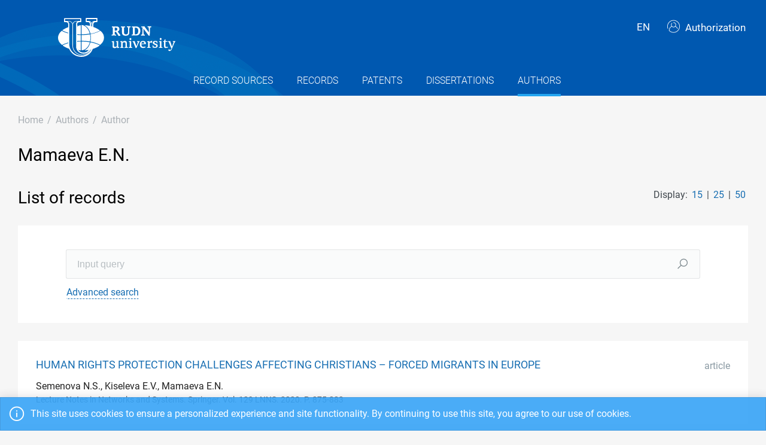

--- FILE ---
content_type: text/html; charset=utf-8
request_url: https://repository.rudn.ru/en/authors/author/34793/
body_size: 6058
content:


<!DOCTYPE html>
<html lang="en">
<head>
<meta charset="utf-8" />
<meta http-equiv="X-UA-Compatible" content="IE=edge" />
<meta name="viewport" content="width=device-width, initial-scale=1.0, maximum-scale=1, shrink-to-fit=no" />
 <meta name="keywords" content="Author publications Mamaeva E.N." />
  <meta name="description" content="List of author publications Mamaeva E.N." />
   <link rel="canonical" href="https://repository.rudn.ru/en/authors/author/34793/" />
 <link href="https://repository.rudn.ru/ru/authors/author/34793/" hreflang="ru" rel="alternate"></link>
  <link rel="shortcut icon" href="/Content/images/favicon.ico" type="image/x-icon">
<link rel="icon" href="/Content/images/favicon.ico" type="image/x-icon">
<title>Mamaeva E.N. - list of publications</title>
<link href="/Content/core?v=yFCu01F9bOn-9Vz6CENgrimd6zJbehxqxag0baTVnQQ1" rel="stylesheet"/>


<!-- Global site tag (gtag.js) - Google Analytics -->
<script async src="https://www.googletagmanager.com/gtag/js?id=UA-135059685-1"></script>
<script>
window.dataLayer = window.dataLayer || [];
function gtag() { dataLayer.push(arguments); }
gtag('js', new Date());
gtag('config', 'UA-135059685-1');
</script>
</head>
<body class="m-page--wide m-footer--push m-aside--offcanvas-default m-page--loading-enabled m-page--loading  ">
<!-- Yandex.Metrika counter -->
<script type="text/javascript">
(function (m, e, t, r, i, k, a) {
m[i] = m[i] || function () { (m[i].a = m[i].a || []).push(arguments) };
m[i].l = 1 * new Date();
for (var j = 0; j < document.scripts.length; j++) {
if (document.scripts[j].src === r) {
return;
}
}
k = e.createElement(t), a = e.getElementsByTagName(t)[0], k.async = 1, k.src = r, a.parentNode.insertBefore
(k, a)
})
(window, document, "script", "https://mc.yandex.ru/metrika/tag.js", "ym");
ym(98619707, "init", { clickmap: true, trackLinks: true, accurateTrackBounce: true });
ym(56056714, "init", {
clickmap: true, trackLinks: true, accurateTrackBounce: true, webvisor:
true
});
</script>
<noscript>
<div>
<img src="https://mc.yandex.ru/watch/98619707" style="position: absolute; left: -9999px;" alt="" />
<img src="https://mc.yandex.ru/watch/56056714" style="position: absolute; left: -9999px;" alt="" />
</div>
</noscript>
<!-- /Yandex.Metrika counter -->
<!-- Top.Mail.Ru counter -->
<script type="text/javascript">
var _tmr = window._tmr || (window._tmr = []);
_tmr.push({ id: "3603518", type: "pageView", start: (new Date()).getTime() });
(function (d, w, id) {
if (d.getElementById(id)) return;
var ts = d.createElement("script"); ts.type = "text/javascript"; ts.async = true; ts.id = id;
ts.src = "https://top-fwz1.mail.ru/js/code.js";
var f = function () {
var s = d.getElementsByTagName("script")[0];
s.parentNode.insertBefore(ts, s);
};
if (w.opera == "[object Opera]") { d.addEventListener("DOMContentLoaded", f, false); }
else { f(); }
})(document, window, "tmr-code");
</script>
<noscript>
<div>
<img src="https://top-fwz1.mail.ru/counter?id=3603518;js=na"
style="position:absolute;left:-9999px;" alt="Top.Mail.Ru" />
</div>
</noscript>
<!-- /Top.Mail.Ru counter -->
<!-- Loader:Begin -->
<div class="m-page-loader m-page-loader--base">
<div class="m-loader m-loader--primary"></div>
</div>
<!-- Loader:End -->
<div class="m-grid m-grid--hor m-grid--root m-page">
<!-- Header:Begin -->

<header id="m_header" class="m-grid__item m-header">

<div class="m-header__top">
<div class="m-container m-container--responsive m-container--xxl m-container--full-height m-page__container">
<div class="m-stack m-stack--ver m-stack--general">
<div class="m-stack__item m-brand">
<div class="m-stack m-stack--ver m-stack--general m-stack--inline">
<div class="m-brand__logo">
<a href="/en/" class="m-brand__logo-wrapper">
<img alt="RUDN Repository" src="/Content/svg/logo_en.svg" class="m-logo--large m--visible-desktop" width="330" height="65" />
<img alt="RUDN Repository" src="/Content/svg/logo_en.svg" class="m-logo--medium m--visible-tablet-and-mobile" width="203" height="40" />
<img alt="RUDN Repository" src="/Content/images/logo_small_.png" class="m-logo--small" width="32" height="52" />
</a>
</div>
</div>
</div>
<div class="m-stack__item m-stack__item--fluid m-header-head" id="m_header_nav">
<div id="m_header_topbar" class="m-topbar m-stack m-stack--ver m-stack--general">
<div class="m-topbar__nav-wrapper">
<ul class="m-topbar__nav m-nav m-nav--inline">
<li  m-dropdown-toggle="click" class="m-nav__item m-dropdown m-dropdown--arrow m-dropdown--align-right m-dropdown--align-push m--padding-left-10 m--padding-right-10" title="Language"><a class="m-nav__link m-dropdown__toggle btn m-btn m-btn--link" href="#"><span class="m-nav__link-text">EN</span></a><div class="m-dropdown__wrapper"><span class="m-dropdown__arrow m-dropdown__arrow--right m-dropdown__arrow--adjust"></span><div class="m-dropdown__inner"><div class="m-dropdown__body"><div class="m-dropdown__content"><ul class="m-nav--localization m-nav"><li class="m-nav__item"><a class="m-nav__link" href="/ru/authors/author/34793/" rel="nofollow" title="Русский"><span class="m-nav__link-text">Русский</span></a></li></ul></div></div></div></div></li>
 <li class="m-nav__item">
<a href="/en/auth/login/" class="m-nav__link">
<span class="m-nav__link-icon m--visible-tablet-and-mobile-table-cell">
<i class="la la-sign-in"></i>
</span>
<span class="m-nav__link-text m--padding-left-10-desktop m--visible-desktop-table-cell">
<i class="flaticon-user m--margin-right-5"></i>
Authorization
</span>
</a>
</li>

<li class="m-nav__item m--visible-tablet-and-mobile-inline-block">
<a id="m_aside_header_menu_mobile_toggle" href="javascript:;" class="m-nav__link">
<span class="m-nav__link-icon">
<span class="m-nav__link-icon-wrapper">
<i class="flaticon-grid-menu"></i>
</span>
</span>
</a>
</li>
</ul>
</div>
</div>
</div>
</div>
</div>
</div>
<div class="m-header__bottom">
<div class="m-container m-container--responsive m-container--xxl m-container--full-height m-page__container">
<div class="m-stack m-stack--ver m-stack--desktop">
<!-- Menu:Begin -->
<div class="m-stack__item m-stack__item--middle m-stack__item--fluid">
<button class="m-aside-header-menu-mobile-close m-aside-header-menu-mobile-close--skin-light " id="m_aside_header_menu_mobile_close_btn"><i class="la la-close"></i></button>
<div id="m_header_menu" class="m-header-menu m-aside-header-menu-mobile m-aside-header-menu-mobile--offcanvas m-header-menu--skin-dark m-header-menu--submenu-skin-light m-aside-header-menu-mobile--skin-light m-aside-header-menu-mobile--submenu-skin-light ">
<ul class="m-menu__nav m-menu__nav--submenu-arrow">
 <li class="m-menu__item  "  aria-haspopup="true">
<a href="/en/recordsources/" class="m-menu__link " >
<span class="m-menu__item-here"></span>
 <span class="m-menu__link-text">Record sources</span>
 </a>
 </li>
 <li class="m-menu__item  "  aria-haspopup="true">
<a href="/en/records/all/" class="m-menu__link " >
<span class="m-menu__item-here"></span>
 <span class="m-menu__link-text">Records</span>
 </a>
 </li>
 <li class="m-menu__item  "  aria-haspopup="true">
<a href="/en/records/patents/" class="m-menu__link " >
<span class="m-menu__item-here"></span>
 <span class="m-menu__link-text">Patents</span>
 </a>
 </li>
 <li class="m-menu__item  "  aria-haspopup="true">
<a href="/en/records/dissertations/" class="m-menu__link " >
<span class="m-menu__item-here"></span>
 <span class="m-menu__link-text">Dissertations</span>
 </a>
 </li>
 <li class="m-menu__item m-menu__item--active "  aria-haspopup="true">
<a href="/en/authors/" class="m-menu__link " >
<span class="m-menu__item-here"></span>
 <span class="m-menu__link-text">Authors</span>
 </a>
 </li>
</ul>


</div>
</div>
<!-- Menu:End -->
</div>
</div>
</div>

 </header>
<!--Header:End-->
 <!--Page:Begin-->
<div class="m-grid__item m-grid__item--fluid m-grid m-grid--ver-desktop m-grid--desktop m-container m-container--responsive m-container--xxl m-page__container m-body">
 <!-- LeftAside:End -->
<div class="m-grid__item m-grid__item--fluid m-wrapper">
<!--Subheader:Begin -->
<div class="m-subheader ">
<div class="d-flex align-items-end">
<div class="mr-auto">

<ul class="m-subheader__breadcrumbs m-nav m-nav--inline">
<li class="m-nav__item">
<a href="/en/" class="m-nav__link">
<span class="m-nav__link-text">Home</span>
</a>
</li>
 <li class="m-nav__separator">/</li>
<li class="m-nav__item">
<a href="/en/authors/" class="m-nav__link">
<span class="m-nav__link-text">Authors</span>
</a>
</li>
 <li class="m-nav__separator">/</li>
<li class="m-nav__item">
<a href="/en/authors/author/34793/" class="m-nav__link">
<span class="m-nav__link-text">Author</span>
</a>
</li>
</ul>
 </div>
   </div>
</div>
<!--Subheader:End-->
<!--Content:Begin-->
<div class="m-content m-content--padding-top-0">



<div class="d-item">
<div class="d-item__header d-item__row--margin-bottom">
<div style="display:flex;">
<h1 class="d-item__title">
Mamaeva E.N.
</h1>
</div>

   </div>
</div>

<div class="m--margin-bottom-30">

<div class="row m--margin-bottom-30">
<div class="col-sm-6">
<h3 class="list-title">List of records</h3>
</div>
<div class="col-sm-6 text-left text-sm-right">
Display:
<ul class="list-sort d-inline list-inline">
<li class="list-sort__item list-inline-item">
<a href="/en/authors/author/34793/?take=15">15</a>
</li>
<li class="list-sort__item list-inline-item">
<a href="/en/authors/author/34793/?take=25">25</a>
</li>
<li class="list-sort__item list-inline-item">
<a href="/en/authors/author/34793/?take=50">50</a>
</li>
</ul>
</div>
</div>
<div class="filter-items m--margin-bottom-30">
<form action="/en/authors/author/34793/" class="m-form m-form--state" method="get"> <div class="row form-group m-form__group m-form__group--md m-form__group--first">
<div class="col-12">
<div class="input-group search-group">
<input class="form-control m-input" id="Search" maxlength="200" name="Search" placeholder="Input query" type="text" value="" />
<div class="input-group-append">
<button class="btn" type="submit"><i class="la la-search"></i></button>
</div>
</div>
</div>
</div>
 <div class="row form-group m-form__group m-form__group--md m-form__group--last">
<div class="col-12">
<button class="btn btn-link m-btn m--padding-0 m--underlined-0 m--bordered-dashed" data-toggle="advanced-search" type="button">
<span>Advanced search</span>
</button>
</div>
</div>
 <div class="row form-group m-form__group m-form__group--md advanced-search advanced-search-hidden">
<div class="col-md-3">
<label class="" for="RecordTypeId">Type</label>
<select data-select2-placeholder="Any" data-select2-search="false" data-toggle="select2" id="RecordTypeId" name="RecordTypeId"><option value=""></option>
<option value="Article">Article</option>
<option value="Monograph">Monograph</option>
<option value="Patent">Patent</option>
<option value="Dissertation">Dissertation</option>
<option value="Manual">Manual</option>
<option value="Taskbook">Taskbook</option>
<option value="Practicum">Practicum</option>
<option value="Anthology">Anthology</option>
<option value="Chrestomathy">Chrestomathy</option>
</select>
</div>
<div class="col-md-3">
<label class="" for="LanguageId">Language</label>
<select data-select2-placeholder="Any" data-select2-search="true" data-toggle="select2" id="LanguageId" name="LanguageId"><option value=""></option>
<option value="AB">Abkhazian</option>
<option value="AD">Adygheya</option>
<option value="AF">Afrikaans</option>
<option value="AL">Altaic</option>
<option value="AR">Arabic</option>
<option value="AV">Avar</option>
<option value="AZ">Azerbaijani</option>
<option value="BA">Bashkir</option>
<option value="BE">Belarus</option>
<option value="BG">Bulgarian</option>
<option value="CA">Catalan</option>
<option value="CB">Karachaevo-balkarski</option>
<option value="CE">Chechen</option>
<option value="CJ">Shor</option>
<option value="CM">Mari</option>
<option value="CR">Crimean tatar</option>
<option value="CS">Czech</option>
<option value="CV">Chuvash</option>
<option value="CY">Welsh</option>
<option value="DA">Danish</option>
<option value="DE">German</option>
<option value="DR">Dargin</option>
<option value="EL">Greek</option>
<option value="EN">English</option>
<option value="EO">Esperanto</option>
<option value="ES">Spanish</option>
<option value="ET">Estonian</option>
<option value="EU">Basque</option>
<option value="FA">Persian</option>
<option value="FI">Finnish</option>
<option value="FL">Flemish</option>
<option value="FR">French</option>
<option value="GE">Georgia</option>
<option value="GL">Galician</option>
<option value="HB">Serbo-croatian</option>
<option value="HE">Hebrew</option>
<option value="HI">Hindi</option>
<option value="HR">Croatian</option>
<option value="HU">Hungarian</option>
<option value="HW">Hawaiian</option>
<option value="HY">Armenian</option>
<option value="IB">Indonesian</option>
<option value="ID">Lak</option>
<option value="IE">Irish</option>
<option value="IN">Ingush</option>
<option value="IT">Italian</option>
<option value="JA">Japanese</option>
<option value="KA">Karakalpak</option>
<option value="KC">Khanty</option>
<option value="KD">Kabardian</option>
<option value="KJ">Khakas</option>
<option value="KK">Kazakh</option>
<option value="KM">Kumyk</option>
<option value="KO">Korean</option>
<option value="KR">Karelian</option>
<option value="KV">Komi</option>
<option value="KY">Kirghiz</option>
<option value="LA">Latin</option>
<option value="LT">Lithuanian</option>
<option value="LV">Latvian</option>
<option value="MD">Moldovan</option>
<option value="MK">Macedonian</option>
<option value="ML">Multi-language</option>
<option value="MN">Mongolian</option>
<option value="MO">Mordovia</option>
<option value="NL">Dutch</option>
<option value="NO">Norwegian</option>
<option value="OS">Ossetian</option>
<option value="PL">Polish</option>
<option value="PR">Dari</option>
<option value="PT">Portuguese</option>
<option value="RE">Ruthenian</option>
<option value="RO">Romanian</option>
<option value="RU">Russian</option>
<option value="SA">Sanskrit</option>
<option value="SH">Sakhatyla</option>
<option value="SK">Slovac</option>
<option value="SL">Slovene</option>
<option value="SO">Somali</option>
<option value="SP">Sepedi</option>
<option value="SQ">Albanian</option>
<option value="SR">Serbian</option>
<option value="ST">Sotho</option>
<option value="SV">Swedish</option>
<option value="SW">Kiswahili</option>
<option value="SY">Syriac</option>
<option value="TA">Tatar</option>
<option value="TH">Thai</option>
<option value="TJ">Tajik</option>
<option value="TK">Turkmen</option>
<option value="TL">Transliteration</option>
<option value="TN">Tohono o&#39;odham</option>
<option value="TR">Turkish</option>
<option value="TY">Tuvan</option>
<option value="UD">Udmurt</option>
<option value="UK">Ukrainian</option>
<option value="UN">Unknown</option>
<option value="UZ">Uzbek</option>
<option value="VE">Tshivenda</option>
<option value="VI">Vietnamese</option>
<option value="VP">Veps</option>
<option value="XA">Kalmyk</option>
<option value="ZH">Chinese</option>
</select>
</div>
<div class="col-md-3">
<label class="" for="Doi">Digital Object Identifier (DOI)</label>
<input class="form-control m-input" id="Doi" name="Doi" type="text" value="" />
</div>
<div class="col-md-3">
<label class="" for="Year">Year</label>
<input class="form-control m-input" data-val="true" data-val-number="The field Year must be a number" id="Year" maxlength="4" name="Year" type="text" value="" />
</div>
</div>
<div class="row form-group m-form__group m-form__group--md advanced-search advanced-search-hidden">
<div class="col-md-3">
<label class="" for="ElibraryRecordId">eLIBRARY ID</label>
<input class="form-control m-input" id="ElibraryRecordId" name="ElibraryRecordId" type="text" value="" />
</div>
</div>
 <div class="row form-group m-form__group m-form__group--last advanced-search advanced-search-hidden">
<div class="col-md-12">
<button type="submit" class="btn btn-primary m-btn m-btn--custom m-btn--uppercase" data-toggle="submitter">
<i class="icon la la-search"></i>
Search
</button>
<a href="/en/authors/author/34793/" class="btn btn-link text-muted">Reset</a>
</div>
</div>
<input id="AS" name="AS" type="hidden" value="False" /></form></div>
<section class="list-items m--margin-bottom-30">

<article class="list-items__item container-fluid">
<div class="row m--margin-bottom-10">
<h4 class="list-items__item-title col-lg-10 col-sm-9">
<a href="/en/records/article/record/69380/" target="_self">
HUMAN RIGHTS PROTECTION CHALLENGES AFFECTING CHRISTIANS – FORCED MIGRANTS IN EUROPE
</a>
</h4>
<div class="list-items__item-type text-left text-sm-right col-lg-2 col-sm-3">Article</div>
</div>
 <div class="list-items__item-authors row">
<div class="col-12">
Semenova N.S., Kiseleva E.V., Mamaeva E.N.
</div>
</div>

<div class="list-items__item-source row">
<div class="col-12">
Lecture Notes in Networks and Systems.
 
Springer. 
Vol. 129 LNNS. 
2020. 
P. 875-883
</div>
</div>
</article>
<article class="list-items__item container-fluid">
<div class="row m--margin-bottom-10">
<h4 class="list-items__item-title col-lg-10 col-sm-9">
<a href="/en/records/article/record/65238/" target="_self">
HUMAN RIGHTS PROTECTION CHALLENGES AFFECTING CHRISTIANS – FORCED MIGRANTS IN EUROPE
</a>
</h4>
<div class="list-items__item-type text-left text-sm-right col-lg-2 col-sm-3">Article</div>
</div>
 <div class="list-items__item-authors row">
<div class="col-12">
Semenova N.S., Kiseleva E.V., Mamaeva E.N.
</div>
</div>

<div class="list-items__item-source row">
<div class="col-12">
Lecture Notes in Networks and Systems.
 
Springer. 
Vol. 129 LNNS. 
2020. 
P. 875-883
</div>
</div>
</article></section>
<div class="row">
<div class="col-sm-6">
<div class="pagination-container"><ul class="pagination"><li class="paginate_button page-item last first active"><a class="page-link">1</a></li></ul></div>
</div>
<div class="col-sm-6 text-left text-sm-right">
<div><p>Page 1 of 1. Items from 1 to 2 of 2</p></div>
</div>
</div>

</div>
 <h3 class="list-title m--margin-bottom-30">Other authors</h3>
<section class="list-items">
<article class="list-items__item container-fluid" data-id="34792" data-title="Naurzalieva S.M.">
<div class="row">
<div class="col-sm-6">
<h4 class="list-items__item-title list-items__item-title--ignore-case">
<i class="flaticon-user m--margin-right-5"></i>
<a href="/en/authors/author/34792/">
Naurzalieva S.M.
</a>
</h4>
</div>
<div class="col-sm-6 list-items__count text-left text-sm-right">
Records: 4
</div>
</div>
</article> <article class="list-items__item container-fluid" data-id="34794" data-title="Vorotinceva T.M.">
<div class="row">
<div class="col-sm-6">
<h4 class="list-items__item-title list-items__item-title--ignore-case">
<i class="flaticon-user m--margin-right-5"></i>
<a href="/en/authors/author/34794/">
Vorotinceva T.M.
</a>
</h4>
</div>
<div class="col-sm-6 list-items__count text-left text-sm-right">
Records: 1
</div>
</div>
</article> </section>


</div>
<!--Content:End-->
</div>
</div>
<!--Page:End-->
<!--Footer:Begin-->
<footer class="m-grid__item m-footer ">
<div class="m-container m-container--responsive m-container--xxl m-container--full-height m-page__container">
<div class="m-footer__wrapper">
<div class="m-stack m-stack--flex-mobile m-stack--ver m-stack--desktop-and-tablet">
<div class="m-stack__item m-stack__item--left m-stack__item--top m-stack__item--last">
<img alt="Peoples&#39; Friendship University of Russia" src="/Content/images/logo_footer.png" width="180" height="60" />
<ul class="list-socials">
<li class="list-socials__item">
<a href="http://vkontakte.ru/club1711" target="_blank" rel="nofollow">
<span class="list-socials__icon list-socials__icon--vk">
<object>
<svg viewBox="0 0 24 24">
<use class="svg-icon" xmlns:xlink="http://www.w3.org/1999/xlink" xlink:href="/Content/svg/rudn_sprite.svg#vk" x="0" y="0"></use>
</svg>
</object>
</span>
</a>
</li>
<li class="list-socials__item">
<a href="https://www.youtube.com/channel/UCnl1_mDInBHWEUNifLa9_aA/featured" target="_blank" rel="nofollow">
<span class="list-socials__icon list-socials__icon--youtube">
<object>
<svg viewBox="0 0 24 24">
<use class="svg-icon" xmlns:xlink="http://www.w3.org/1999/xlink" xlink:href="/Content/svg/rudn_sprite.svg#youtube" x="0" y="0"></use>
</svg>
</object>
</span>
</a>
</li>
<li class="list-socials__item">
<a href="https://t.me/RUDNstudentslife" target="_blank" rel="nofollow">
<span class="list-socials__icon list-socials__icon--telegram" style="vertical-align: unset;text-align:center;">
<object>
<svg viewBox="0 0 24 24" style="width:20px;height:18px;">
<use class="svg-icon" xmlns:xlink="http://www.w3.org/1999/xlink" xlink:href="/Content/svg/rudn_sprite.svg#telegram" x="0" y="0"></use>
</svg>
</object>
</span>
</a>
</li>
<li class="list-socials__item">
<a href="https://ok.ru/rudnuniversity" target="_blank" rel="nofollow">
<span class="list-socials__icon list-socials__icon--odnoklassniki">
<object>
<svg viewBox="0 0 24 24">
<use class="svg-icon" xmlns:xlink="http://www.w3.org/1999/xlink" xlink:href="/Content/svg/rudn_sprite.svg#odnoklassniki" x="0" y="0"></use>
</svg>
</object>
</span>
</a>
</li>
<li class="list-socials__item">
<a href="https://dzen.ru/rudn_university" target="_blank" rel="nofollow">
<span class="list-socials__icon list-socials__icon--dzen">
<object>
<svg viewBox="0 0 24 24">
<use class="svg-icon" xmlns:xlink="http://www.w3.org/1999/xlink" xlink:href="/Content/svg/rudn_sprite.svg#dzen" x="0" y="0"></use>
</svg>
</object>
</span>
</a>
</li>
</ul>

</div>
<div class="m-stack__item m-stack__item--right m-stack__item--top m-stack__item--first">

 <ul class="list-links m--margin-bottom-10">
 <li>
<a href="/contacts/" class="list-link">Contacts</a>
</li>
 <li>
<div class="dropdown list-agreements">
<a href="#" class="list-link list-agreements__link" data-toggle="dropdown">Agreements</a>
<div class="dropdown-menu dropdown-menu-right">
 <a class="dropdown-item" href="/static/index/polozhenie.pdf/" target="_blank">Terms of use</a>
 <a class="dropdown-item" href="/static/index/reglament.pdf/" target="_blank">Reglament</a>
 </div>
</div>
</li>
 <li>
<a href="http://journals.rudn.ru/" class="list-link">Journals Portal</a>
</li>
 <li>
<a href="https://www.rudn.ru/" class="list-link">The main website of the university</a>
</li>
 <li>
<a href="https://lk.rudn.ru/" class="list-link">Website of the RUDN University personal account</a>
</li>
 </ul>

<div class="m-footer__copyright">
© «Российский университет дружбы народов»
</div>
</div>
</div>
</div>
</div>
</footer>
<!--Footer:End-->
</div>
<script type="text/javascript">window.culture = 'en-US';</script>
<script src="/Scripts/core?v=oG56ahODMC0HcBwwtIcb5PkV13VPOOPZ-unAEcxzwek1"></script>

<script type="text/javascript" src="/Scripts/vendors/i18n/select2/en.js"></script>
<script type="text/javascript">UNO.options('authors.author', {
  "urlDelete": "/en/authors/delete/34793/"
});</script>

<script type="text/javascript" src="/en/locale/"></script>
<script type="text/javascript">
UNO.options('app', { baseUrl: 'https://repository.rudn.ru', version: '6.11.4.30405', culture: 'en-US' });
UNO.get('app').init();
</script>

<script src="/Scripts/authors.author?v=fV2WljQT-_h88Af200xNBZoOaBmakKJUjBex9vR_mnk1"></script>

<script type="text/javascript">
UNO.get('advanced-search');
UNO.get('authors.author').init();
</script>

<!--MiniProfiler-->

</body>
</html>


--- FILE ---
content_type: text/css; charset=utf-8
request_url: https://repository.rudn.ru/Content/core?v=yFCu01F9bOn-9Vz6CENgrimd6zJbehxqxag0baTVnQQ1
body_size: 96703
content:
@font-face{font-family:Roboto;font-style:normal;font-weight:300;src:url(/Content/fonts/roboto/roboto-v19-cyrillic_latin_cyrillic-ext-300.eot);src:local('Roboto Light'),local('Roboto-Light'),url(/Content/fonts/roboto/roboto-v19-cyrillic_latin_cyrillic-ext-300.eot?#iefix) format('embedded-opentype'),url(/Content/fonts/roboto/roboto-v19-cyrillic_latin_cyrillic-ext-300.woff2) format('woff2'),url(/Content/fonts/roboto/roboto-v19-cyrillic_latin_cyrillic-ext-300.woff) format('woff'),url(/Content/fonts/roboto/roboto-v19-cyrillic_latin_cyrillic-ext-300.ttf) format('truetype'),url(/Content/fonts/roboto/roboto-v19-cyrillic_latin_cyrillic-ext-300.svg#Roboto) format('svg');font-display:swap}@font-face{font-family:Roboto;font-style:normal;font-weight:400;src:url(/Content/fonts/roboto/roboto-v19-cyrillic_latin_cyrillic-ext-regular.eot);src:local('Roboto'),local('Roboto-Regular'),url(/Content/fonts/roboto/roboto-v19-cyrillic_latin_cyrillic-ext-regular.eot?#iefix) format('embedded-opentype'),url(/Content/fonts/roboto/roboto-v19-cyrillic_latin_cyrillic-ext-regular.woff2) format('woff2'),url(/Content/fonts/roboto/roboto-v19-cyrillic_latin_cyrillic-ext-regular.woff) format('woff'),url(/Content/fonts/roboto/roboto-v19-cyrillic_latin_cyrillic-ext-regular.ttf) format('truetype'),url(/Content/fonts/roboto/roboto-v19-cyrillic_latin_cyrillic-ext-regular.svg#Roboto) format('svg');font-display:swap}@font-face{font-family:Roboto;font-style:normal;font-weight:500;src:url(/Content/fonts/roboto/roboto-v19-cyrillic_latin_cyrillic-ext-500.eot);src:local('Roboto Medium'),local('Roboto-Medium'),url(/Content/fonts/roboto/roboto-v19-cyrillic_latin_cyrillic-ext-500.eot?#iefix) format('embedded-opentype'),url(/Content/fonts/roboto/roboto-v19-cyrillic_latin_cyrillic-ext-500.woff2) format('woff2'),url(/Content/fonts/roboto/roboto-v19-cyrillic_latin_cyrillic-ext-500.woff) format('woff'),url(/Content/fonts/roboto/roboto-v19-cyrillic_latin_cyrillic-ext-500.ttf) format('truetype'),url(/Content/fonts/roboto/roboto-v19-cyrillic_latin_cyrillic-ext-500.svg#Roboto) format('svg');font-display:swap}@font-face{font-family:Roboto;font-style:normal;font-weight:700;src:url(/Content/fonts/roboto/roboto-v19-cyrillic_latin_cyrillic-ext-700.eot);src:local('Roboto Bold'),local('Roboto-Bold'),url(/Content/fonts/roboto/roboto-v19-cyrillic_latin_cyrillic-ext-700.eot?#iefix) format('embedded-opentype'),url(/Content/fonts/roboto/roboto-v19-cyrillic_latin_cyrillic-ext-700.woff2) format('woff2'),url(/Content/fonts/roboto/roboto-v19-cyrillic_latin_cyrillic-ext-700.woff) format('woff'),url(/Content/fonts/roboto/roboto-v19-cyrillic_latin_cyrillic-ext-700.ttf) format('truetype'),url(/Content/fonts/roboto/roboto-v19-cyrillic_latin_cyrillic-ext-700.svg#Roboto) format('svg');font-display:swap}
@font-face{font-family:Tabfont;src:url(/Content/fonts/tabfont/tabfont.eot);src:url(/Content/fonts/tabfont/tabfont.eot?#iefix) format("embedded-opentype"),url(/Content/fonts/tabfont/tabfont.woff2) format("woff2"),url(/Content/fonts/tabfont/tabfont.woff) format("woff"),url(/Content/fonts/tabfont/tabfont.ttf) format("truetype"),url(/Content/fonts/tabfont/tabfont.svg#Metronic) format("svg");font-weight:400;font-style:normal;font-display: swap}@media screen and (-webkit-min-device-pixel-ratio:0){@font-face{font-family:Tabfont;src:url(/Content/fonts/tabfont/tabfont.svg#Tabfont) format("svg");font-display: swap}}[data-icons8]:before{content:attr(data-icons8)}.icons8,.icons8-arrows-01:before,.icons8-arrows-02:before,.icons8-arrows-03:before,.icons8-arrows-04:before,[data-icons8]:before{display:inline-block;font-family:Tabfont;font-style:normal;font-weight:400;font-variant:normal;line-height:1;text-decoration:inherit;text-rendering:optimizeLegibility;text-transform:none;-moz-osx-font-smoothing:grayscale;-webkit-font-smoothing:antialiased;font-smoothing:antialiased}.icons8-arrows-01:before{content:"\f1b1"}.icons8-arrows-02:before{content:"\f1b2"}.icons8-arrows-03:before{content:"\f1b3"}.icons8-arrows-04:before{content:"\f1b4"}
@charset "UTF-8";@font-face{font-family:Activty;src:url(/Content/fonts/activity/activty.eot);src:url(/Content/fonts/activity/activty.eot?#iefix) format("embedded-opentype"),url(/Content/fonts/activity/activty.woff) format("woff"),url(/Content/fonts/activity/activty.ttf) format("truetype"),url(/Content/fonts/activity/activty.svg#activty) format("svg");font-weight:400;font-style:normal;font-display: swap}[data-icon]:before{font-family:Activty!important;content:attr(data-icon);font-style:normal!important;font-weight:400!important;font-variant:normal!important;text-transform:none!important;speak:none;line-height:1;-webkit-font-smoothing:antialiased;-moz-osx-font-smoothing:grayscale;font-display: swap}[class*=" activity-"]:before,[class^=activity-]:before{font-family:Activty!important;font-style:normal!important;font-weight:400!important;font-variant:normal!important;text-transform:none!important;speak:none;line-height:1;-webkit-font-smoothing:antialiased;-moz-osx-font-smoothing:grayscale}.activity-logo:before{content:"\61"}
@font-face{font-family:Flaticon;src:url(/Content/fonts/flaticon/Flaticon.eot);src:url(/Content/fonts/flaticon/Flaticon.eot?#iefix) format("embedded-opentype"),url(/Content/fonts/flaticon/Flaticon.woff) format("woff"),url(/Content/fonts/flaticon/Flaticon.ttf) format("truetype"),url(/Content/fonts/flaticon/Flaticon.svg#Flaticon) format("svg");font-weight:400;font-style:normal;font-display: swap}@media screen and (-webkit-min-device-pixel-ratio:0){@font-face{font-family:Flaticon;src:url(/Content/fonts/flaticon/Flaticon.svg#Flaticon) format("svg");font-display: swap}}[class*=" flaticon-"]:before,[class^=flaticon-]:before{font-family:Flaticon;font-style:normal;font-weight:400;font-variant:normal;line-height:1;text-decoration:inherit;text-rendering:optimizeLegibility;text-transform:none;-moz-osx-font-smoothing:grayscale;-webkit-font-smoothing:antialiased;font-smoothing:antialiased;font-display: swap}.flaticon-multimedia-5:before{content:"\f100"}.flaticon-multimedia-3:before{content:"\f101"}.flaticon-mail-1:before{content:"\f102"}.flaticon-email:before{content:"\f103"}.flaticon-mail:before{content:"\f104"}.flaticon-like:before{content:"\f105"}.flaticon-clock-2:before{content:"\f106"}.flaticon-delete-2:before{content:"\f107"}.flaticon-add-label-button:before{content:"\f108"}.flaticon-arrows:before{content:"\f109"}.flaticon-eye:before{content:"\f10a"}.flaticon-reply:before{content:"\f10b"}.flaticon-interface-11:before{content:"\f10c"}.flaticon-technology-2:before{content:"\f10d"}.flaticon-avatar:before{content:"\f10e"}.flaticon-star:before{content:"\f10f"}.flaticon-delete-1:before{content:"\f110"}.flaticon-interface-10:before{content:"\f111"}.flaticon-medical:before{content:"\f112"}.flaticon-imac:before{content:"\f113"}.flaticon-profile-1:before{content:"\f114"}.flaticon-time-3:before{content:"\f115"}.flaticon-list-3:before{content:"\f116"}.flaticon-multimedia-2:before{content:"\f117"}.flaticon-interface-9:before{content:"\f118"}.flaticon-file-1:before{content:"\f119"}.flaticon-background:before{content:"\f11a"}.flaticon-chat-1:before{content:"\f11b"}.flaticon-graph:before{content:"\f11c"}.flaticon-pie-chart:before{content:"\f11d"}.flaticon-bag:before{content:"\f11e"}.flaticon-cart:before{content:"\f11f"}.flaticon-warning-2:before{content:"\f120"}.flaticon-download:before{content:"\f121"}.flaticon-edit-1:before{content:"\f122"}.flaticon-visible:before{content:"\f123"}.flaticon-line-graph:before{content:"\f124"}.flaticon-statistics:before{content:"\f125"}.flaticon-paper-plane:before{content:"\f126"}.flaticon-cogwheel-2:before{content:"\f127"}.flaticon-lifebuoy:before{content:"\f128"}.flaticon-settings-1:before{content:"\f129"}.flaticon-menu-button:before{content:"\f12a"}.flaticon-user:before{content:"\f12b"}.flaticon-apps:before{content:"\f12c"}.flaticon-clock-1:before{content:"\f12d"}.flaticon-close:before{content:"\f12e"}.flaticon-pin:before{content:"\f12f"}.flaticon-circle:before{content:"\f130"}.flaticon-interface-8:before{content:"\f131"}.flaticon-technology-1:before{content:"\f132"}.flaticon-danger:before{content:"\f133"}.flaticon-exclamation-square:before{content:"\f134"}.flaticon-cancel:before{content:"\f135"}.flaticon-calendar-3:before{content:"\f136"}.flaticon-warning-sign:before{content:"\f137"}.flaticon-more-1:before{content:"\f138"}.flaticon-exclamation-2:before{content:"\f139"}.flaticon-cogwheel-1:before{content:"\f13a"}.flaticon-more-v2:before{content:"\f13b"}.flaticon-add-circular-button:before{content:"\f13c"}.flaticon-facebook-letter-logo:before{content:"\f13d"}.flaticon-twitter-logo:before{content:"\f13e"}.flaticon-linkedin-logo:before{content:"\f13f"}.flaticon-skype-logo:before{content:"\f140"}.flaticon-up-arrow-1:before{content:"\f141"}.flaticon-support:before{content:"\f142"}.flaticon-piggy-bank:before{content:"\f143"}.flaticon-confetti:before{content:"\f144"}.flaticon-gift:before{content:"\f145"}.flaticon-rocket:before{content:"\f146"}.flaticon-puzzle:before{content:"\f147"}.flaticon-computer:before{content:"\f148"}.flaticon-alert-2:before{content:"\f149"}.flaticon-alert-off:before{content:"\f14a"}.flaticon-map:before{content:"\f14b"}.flaticon-interface-7:before{content:"\f14c"}.flaticon-graphic-2:before{content:"\f14d"}.flaticon-cogwheel:before{content:"\f14e"}.flaticon-alert-1:before{content:"\f14f"}.flaticon-folder-4:before{content:"\f150"}.flaticon-interface-6:before{content:"\f151"}.flaticon-interface-5:before{content:"\f152"}.flaticon-calendar-2:before{content:"\f153"}.flaticon-time-2:before{content:"\f154"}.flaticon-signs-2:before{content:"\f155"}.flaticon-calendar-1:before{content:"\f156"}.flaticon-chat:before{content:"\f157"}.flaticon-infinity:before{content:"\f158"}.flaticon-list-2:before{content:"\f159"}.flaticon-bell:before{content:"\f15a"}.flaticon-delete:before{content:"\f15b"}.flaticon-squares-4:before{content:"\f15c"}.flaticon-clipboard:before{content:"\f15d"}.flaticon-shapes:before{content:"\f15e"}.flaticon-comment:before{content:"\f15f"}.flaticon-squares-3:before{content:"\f160"}.flaticon-mark:before{content:"\f161"}.flaticon-signs-1:before{content:"\f162"}.flaticon-squares-2:before{content:"\f163"}.flaticon-business:before{content:"\f164"}.flaticon-browser:before{content:"\f165"}.flaticon-car:before{content:"\f166"}.flaticon-light:before{content:"\f167"}.flaticon-information:before{content:"\f168"}.flaticon-dashboard:before{content:"\f169"}.flaticon-edit:before{content:"\f16a"}.flaticon-location:before{content:"\f16b"}.flaticon-technology:before{content:"\f16c"}.flaticon-exclamation-1:before{content:"\f16d"}.flaticon-tea-cup:before{content:"\f16e"}.flaticon-notes:before{content:"\f16f"}.flaticon-analytics:before{content:"\f170"}.flaticon-transport:before{content:"\f171"}.flaticon-truck:before{content:"\f172"}.flaticon-user-settings:before{content:"\f173"}.flaticon-user-add:before{content:"\f174"}.flaticon-user-ok:before{content:"\f175"}.flaticon-internet:before{content:"\f176"}.flaticon-alert:before{content:"\f177"}.flaticon-alarm-1:before{content:"\f178"}.flaticon-grid-menu:before{content:"\f179"}.flaticon-up-arrow:before{content:"\f17a"}.flaticon-more:before{content:"\f17b"}.flaticon-lock-1:before{content:"\f17c"}.flaticon-profile:before{content:"\f17d"}.flaticon-users:before{content:"\f17e"}.flaticon-map-location:before{content:"\f17f"}.flaticon-placeholder-2:before{content:"\f180"}.flaticon-route:before{content:"\f181"}.flaticon-more-v4:before{content:"\f182"}.flaticon-lock:before{content:"\f183"}.flaticon-multimedia-1:before{content:"\f184"}.flaticon-add:before{content:"\f185"}.flaticon-more-v5:before{content:"\f186"}.flaticon-more-v6:before{content:"\f187"}.flaticon-grid-menu-v2:before{content:"\f188"}.flaticon-suitcase:before{content:"\f189"}.flaticon-app:before{content:"\f18a"}.flaticon-time-1:before{content:"\f18b"}.flaticon-calendar:before{content:"\f18c"}.flaticon-list-1:before{content:"\f18d"}.flaticon-list:before{content:"\f18e"}.flaticon-file:before{content:"\f18f"}.flaticon-folder-3:before{content:"\f190"}.flaticon-folder-2:before{content:"\f191"}.flaticon-folder-1:before{content:"\f192"}.flaticon-folder:before{content:"\f193"}.flaticon-stopwatch:before{content:"\f194"}.flaticon-time:before{content:"\f195"}.flaticon-search-1:before{content:"\f196"}.flaticon-music-1:before{content:"\f197"}.flaticon-music-2:before{content:"\f198"}.flaticon-settings:before{content:"\f199"}.flaticon-tool-1:before{content:"\f19a"}.flaticon-security:before{content:"\f19b"}.flaticon-interface-4:before{content:"\f19c"}.flaticon-interface-3:before{content:"\f19d"}.flaticon-interface-2:before{content:"\f19e"}.flaticon-layers:before{content:"\f19f"}.flaticon-placeholder-1:before{content:"\f1a0"}.flaticon-placeholder:before{content:"\f1a1"}.flaticon-web:before{content:"\f1a2"}.flaticon-multimedia:before{content:"\f1a3"}.flaticon-tabs:before{content:"\f1a4"}.flaticon-signs:before{content:"\f1a5"}.flaticon-interface-1:before{content:"\f1a6"}.flaticon-network:before{content:"\f1a7"}.flaticon-share:before{content:"\f1a8"}.flaticon-menu-1:before{content:"\f1a9"}.flaticon-menu:before{content:"\f1aa"}.flaticon-info:before{content:"\f1ab"}.flaticon-exclamation:before{content:"\f1ac"}.flaticon-plus:before{content:"\f1ad"}.flaticon-music:before{content:"\f1ae"}.flaticon-interface:before{content:"\f1af"}.flaticon-diagram:before{content:"\f1b0"}.flaticon-book:before{content:"\f1b1"}.flaticon-black:before{content:"\f1b2"}.flaticon-squares-1:before{content:"\f1b3"}.flaticon-clock:before{content:"\f1b4"}.flaticon-graphic-1:before{content:"\f1b5"}.flaticon-symbol:before{content:"\f1b6"}.flaticon-graphic:before{content:"\f1b7"}.flaticon-tool:before{content:"\f1b8"}.flaticon-laptop:before{content:"\f1b9"}.flaticon-event-calendar-symbol:before{content:"\f1ba"}.flaticon-logout:before{content:"\f1bb"}.flaticon-refresh:before{content:"\f1bc"}.flaticon-questions-circular-button:before{content:"\f1bd"}.flaticon-search-magnifier-interface-symbol:before{content:"\f1be"}.flaticon-search:before{content:"\f1bf"}.flaticon-attachment:before{content:"\f1c0"}.flaticon-speech-bubble-1:before{content:"\f1c1"}.flaticon-open-box:before{content:"\f1c2"}.flaticon-coins:before{content:"\f1c3"}.flaticon-speech-bubble:before{content:"\f1c4"}.flaticon-squares:before{content:"\f1c5"}
/*!
 * Font Awesome Free 5.0.13 by @fontawesome - https://fontawesome.com
 * License - https://fontawesome.com/license (Icons: CC BY 4.0, Fonts: SIL OFL 1.1, Code: MIT License)
 */
.fa,.fab,.fal,.far,.fas{-moz-osx-font-smoothing:grayscale;-webkit-font-smoothing:antialiased;display:inline-block;font-style:normal;font-variant:normal;text-rendering:auto;line-height:1}.fa-lg{font-size:1.33333em;line-height:.75em;vertical-align:-.0667em}.fa-xs{font-size:.75em}.fa-sm{font-size:.875em}.fa-1x{font-size:1em}.fa-2x{font-size:2em}.fa-3x{font-size:3em}.fa-4x{font-size:4em}.fa-5x{font-size:5em}.fa-6x{font-size:6em}.fa-7x{font-size:7em}.fa-8x{font-size:8em}.fa-9x{font-size:9em}.fa-10x{font-size:10em}.fa-fw{text-align:center;width:1.25em}.fa-ul{list-style-type:none;margin-left:2.5em;padding-left:0}.fa-ul>li{position:relative}.fa-li{left:-2em;position:absolute;text-align:center;width:2em;line-height:inherit}.fa-border{border:.08em solid #eee;border-radius:.1em;padding:.2em .25em .15em}.fa-pull-left{float:left}.fa-pull-right{float:right}.fa.fa-pull-left,.fab.fa-pull-left,.fal.fa-pull-left,.far.fa-pull-left,.fas.fa-pull-left{margin-right:.3em}.fa.fa-pull-right,.fab.fa-pull-right,.fal.fa-pull-right,.far.fa-pull-right,.fas.fa-pull-right{margin-left:.3em}.fa-spin{animation:a 2s infinite linear}.fa-pulse{animation:a 1s infinite steps(8)}@keyframes a{0%{transform:rotate(0deg)}to{transform:rotate(1turn)}}.fa-rotate-90{-ms-filter:"progid:DXImageTransform.Microsoft.BasicImage(rotation=1)";transform:rotate(90deg)}.fa-rotate-180{-ms-filter:"progid:DXImageTransform.Microsoft.BasicImage(rotation=2)";transform:rotate(180deg)}.fa-rotate-270{-ms-filter:"progid:DXImageTransform.Microsoft.BasicImage(rotation=3)";transform:rotate(270deg)}.fa-flip-horizontal{-ms-filter:"progid:DXImageTransform.Microsoft.BasicImage(rotation=0, mirror=1)";transform:scaleX(-1)}.fa-flip-vertical{transform:scaleY(-1)}.fa-flip-horizontal.fa-flip-vertical,.fa-flip-vertical{-ms-filter:"progid:DXImageTransform.Microsoft.BasicImage(rotation=2, mirror=1)"}.fa-flip-horizontal.fa-flip-vertical{transform:scale(-1)}:root .fa-flip-horizontal,:root .fa-flip-vertical,:root .fa-rotate-90,:root .fa-rotate-180,:root .fa-rotate-270{-webkit-filter:none;filter:none}.fa-stack{display:inline-block;height:2em;line-height:2em;position:relative;vertical-align:middle;width:2em}.fa-stack-1x,.fa-stack-2x{left:0;position:absolute;text-align:center;width:100%}.fa-stack-1x{line-height:inherit}.fa-stack-2x{font-size:2em}.fa-inverse{color:#fff}.fa-500px:before{content:"\f26e"}.fa-accessible-icon:before{content:"\f368"}.fa-accusoft:before{content:"\f369"}.fa-address-book:before{content:"\f2b9"}.fa-address-card:before{content:"\f2bb"}.fa-adjust:before{content:"\f042"}.fa-adn:before{content:"\f170"}.fa-adversal:before{content:"\f36a"}.fa-affiliatetheme:before{content:"\f36b"}.fa-algolia:before{content:"\f36c"}.fa-align-center:before{content:"\f037"}.fa-align-justify:before{content:"\f039"}.fa-align-left:before{content:"\f036"}.fa-align-right:before{content:"\f038"}.fa-allergies:before{content:"\f461"}.fa-amazon:before{content:"\f270"}.fa-amazon-pay:before{content:"\f42c"}.fa-ambulance:before{content:"\f0f9"}.fa-american-sign-language-interpreting:before{content:"\f2a3"}.fa-amilia:before{content:"\f36d"}.fa-anchor:before{content:"\f13d"}.fa-android:before{content:"\f17b"}.fa-angellist:before{content:"\f209"}.fa-angle-double-down:before{content:"\f103"}.fa-angle-double-left:before{content:"\f100"}.fa-angle-double-right:before{content:"\f101"}.fa-angle-double-up:before{content:"\f102"}.fa-angle-down:before{content:"\f107"}.fa-angle-left:before{content:"\f104"}.fa-angle-right:before{content:"\f105"}.fa-angle-up:before{content:"\f106"}.fa-angrycreative:before{content:"\f36e"}.fa-angular:before{content:"\f420"}.fa-app-store:before{content:"\f36f"}.fa-app-store-ios:before{content:"\f370"}.fa-apper:before{content:"\f371"}.fa-apple:before{content:"\f179"}.fa-apple-pay:before{content:"\f415"}.fa-archive:before{content:"\f187"}.fa-arrow-alt-circle-down:before{content:"\f358"}.fa-arrow-alt-circle-left:before{content:"\f359"}.fa-arrow-alt-circle-right:before{content:"\f35a"}.fa-arrow-alt-circle-up:before{content:"\f35b"}.fa-arrow-circle-down:before{content:"\f0ab"}.fa-arrow-circle-left:before{content:"\f0a8"}.fa-arrow-circle-right:before{content:"\f0a9"}.fa-arrow-circle-up:before{content:"\f0aa"}.fa-arrow-down:before{content:"\f063"}.fa-arrow-left:before{content:"\f060"}.fa-arrow-right:before{content:"\f061"}.fa-arrow-up:before{content:"\f062"}.fa-arrows-alt:before{content:"\f0b2"}.fa-arrows-alt-h:before{content:"\f337"}.fa-arrows-alt-v:before{content:"\f338"}.fa-assistive-listening-systems:before{content:"\f2a2"}.fa-asterisk:before{content:"\f069"}.fa-asymmetrik:before{content:"\f372"}.fa-at:before{content:"\f1fa"}.fa-audible:before{content:"\f373"}.fa-audio-description:before{content:"\f29e"}.fa-autoprefixer:before{content:"\f41c"}.fa-avianex:before{content:"\f374"}.fa-aviato:before{content:"\f421"}.fa-aws:before{content:"\f375"}.fa-backward:before{content:"\f04a"}.fa-balance-scale:before{content:"\f24e"}.fa-ban:before{content:"\f05e"}.fa-band-aid:before{content:"\f462"}.fa-bandcamp:before{content:"\f2d5"}.fa-barcode:before{content:"\f02a"}.fa-bars:before{content:"\f0c9"}.fa-baseball-ball:before{content:"\f433"}.fa-basketball-ball:before{content:"\f434"}.fa-bath:before{content:"\f2cd"}.fa-battery-empty:before{content:"\f244"}.fa-battery-full:before{content:"\f240"}.fa-battery-half:before{content:"\f242"}.fa-battery-quarter:before{content:"\f243"}.fa-battery-three-quarters:before{content:"\f241"}.fa-bed:before{content:"\f236"}.fa-beer:before{content:"\f0fc"}.fa-behance:before{content:"\f1b4"}.fa-behance-square:before{content:"\f1b5"}.fa-bell:before{content:"\f0f3"}.fa-bell-slash:before{content:"\f1f6"}.fa-bicycle:before{content:"\f206"}.fa-bimobject:before{content:"\f378"}.fa-binoculars:before{content:"\f1e5"}.fa-birthday-cake:before{content:"\f1fd"}.fa-bitbucket:before{content:"\f171"}.fa-bitcoin:before{content:"\f379"}.fa-bity:before{content:"\f37a"}.fa-black-tie:before{content:"\f27e"}.fa-blackberry:before{content:"\f37b"}.fa-blender:before{content:"\f517"}.fa-blind:before{content:"\f29d"}.fa-blogger:before{content:"\f37c"}.fa-blogger-b:before{content:"\f37d"}.fa-bluetooth:before{content:"\f293"}.fa-bluetooth-b:before{content:"\f294"}.fa-bold:before{content:"\f032"}.fa-bolt:before{content:"\f0e7"}.fa-bomb:before{content:"\f1e2"}.fa-book:before{content:"\f02d"}.fa-book-open:before{content:"\f518"}.fa-bookmark:before{content:"\f02e"}.fa-bowling-ball:before{content:"\f436"}.fa-box:before{content:"\f466"}.fa-box-open:before{content:"\f49e"}.fa-boxes:before{content:"\f468"}.fa-braille:before{content:"\f2a1"}.fa-briefcase:before{content:"\f0b1"}.fa-briefcase-medical:before{content:"\f469"}.fa-broadcast-tower:before{content:"\f519"}.fa-broom:before{content:"\f51a"}.fa-btc:before{content:"\f15a"}.fa-bug:before{content:"\f188"}.fa-building:before{content:"\f1ad"}.fa-bullhorn:before{content:"\f0a1"}.fa-bullseye:before{content:"\f140"}.fa-burn:before{content:"\f46a"}.fa-buromobelexperte:before{content:"\f37f"}.fa-bus:before{content:"\f207"}.fa-buysellads:before{content:"\f20d"}.fa-calculator:before{content:"\f1ec"}.fa-calendar:before{content:"\f133"}.fa-calendar-alt:before{content:"\f073"}.fa-calendar-check:before{content:"\f274"}.fa-calendar-minus:before{content:"\f272"}.fa-calendar-plus:before{content:"\f271"}.fa-calendar-times:before{content:"\f273"}.fa-camera:before{content:"\f030"}.fa-camera-retro:before{content:"\f083"}.fa-capsules:before{content:"\f46b"}.fa-car:before{content:"\f1b9"}.fa-caret-down:before{content:"\f0d7"}.fa-caret-left:before{content:"\f0d9"}.fa-caret-right:before{content:"\f0da"}.fa-caret-square-down:before{content:"\f150"}.fa-caret-square-left:before{content:"\f191"}.fa-caret-square-right:before{content:"\f152"}.fa-caret-square-up:before{content:"\f151"}.fa-caret-up:before{content:"\f0d8"}.fa-cart-arrow-down:before{content:"\f218"}.fa-cart-plus:before{content:"\f217"}.fa-cc-amazon-pay:before{content:"\f42d"}.fa-cc-amex:before{content:"\f1f3"}.fa-cc-apple-pay:before{content:"\f416"}.fa-cc-diners-club:before{content:"\f24c"}.fa-cc-discover:before{content:"\f1f2"}.fa-cc-jcb:before{content:"\f24b"}.fa-cc-mastercard:before{content:"\f1f1"}.fa-cc-paypal:before{content:"\f1f4"}.fa-cc-stripe:before{content:"\f1f5"}.fa-cc-visa:before{content:"\f1f0"}.fa-centercode:before{content:"\f380"}.fa-certificate:before{content:"\f0a3"}.fa-chalkboard:before{content:"\f51b"}.fa-chalkboard-teacher:before{content:"\f51c"}.fa-chart-area:before{content:"\f1fe"}.fa-chart-bar:before{content:"\f080"}.fa-chart-line:before{content:"\f201"}.fa-chart-pie:before{content:"\f200"}.fa-check:before{content:"\f00c"}.fa-check-circle:before{content:"\f058"}.fa-check-square:before{content:"\f14a"}.fa-chess:before{content:"\f439"}.fa-chess-bishop:before{content:"\f43a"}.fa-chess-board:before{content:"\f43c"}.fa-chess-king:before{content:"\f43f"}.fa-chess-knight:before{content:"\f441"}.fa-chess-pawn:before{content:"\f443"}.fa-chess-queen:before{content:"\f445"}.fa-chess-rook:before{content:"\f447"}.fa-chevron-circle-down:before{content:"\f13a"}.fa-chevron-circle-left:before{content:"\f137"}.fa-chevron-circle-right:before{content:"\f138"}.fa-chevron-circle-up:before{content:"\f139"}.fa-chevron-down:before{content:"\f078"}.fa-chevron-left:before{content:"\f053"}.fa-chevron-right:before{content:"\f054"}.fa-chevron-up:before{content:"\f077"}.fa-child:before{content:"\f1ae"}.fa-chrome:before{content:"\f268"}.fa-church:before{content:"\f51d"}.fa-circle:before{content:"\f111"}.fa-circle-notch:before{content:"\f1ce"}.fa-clipboard:before{content:"\f328"}.fa-clipboard-check:before{content:"\f46c"}.fa-clipboard-list:before{content:"\f46d"}.fa-clock:before{content:"\f017"}.fa-clone:before{content:"\f24d"}.fa-closed-captioning:before{content:"\f20a"}.fa-cloud:before{content:"\f0c2"}.fa-cloud-download-alt:before{content:"\f381"}.fa-cloud-upload-alt:before{content:"\f382"}.fa-cloudscale:before{content:"\f383"}.fa-cloudsmith:before{content:"\f384"}.fa-cloudversify:before{content:"\f385"}.fa-code:before{content:"\f121"}.fa-code-branch:before{content:"\f126"}.fa-codepen:before{content:"\f1cb"}.fa-codiepie:before{content:"\f284"}.fa-coffee:before{content:"\f0f4"}.fa-cog:before{content:"\f013"}.fa-cogs:before{content:"\f085"}.fa-coins:before{content:"\f51e"}.fa-columns:before{content:"\f0db"}.fa-comment:before{content:"\f075"}.fa-comment-alt:before{content:"\f27a"}.fa-comment-dots:before{content:"\f4ad"}.fa-comment-slash:before{content:"\f4b3"}.fa-comments:before{content:"\f086"}.fa-compact-disc:before{content:"\f51f"}.fa-compass:before{content:"\f14e"}.fa-compress:before{content:"\f066"}.fa-connectdevelop:before{content:"\f20e"}.fa-contao:before{content:"\f26d"}.fa-copy:before{content:"\f0c5"}.fa-copyright:before{content:"\f1f9"}.fa-couch:before{content:"\f4b8"}.fa-cpanel:before{content:"\f388"}.fa-creative-commons:before{content:"\f25e"}.fa-creative-commons-by:before{content:"\f4e7"}.fa-creative-commons-nc:before{content:"\f4e8"}.fa-creative-commons-nc-eu:before{content:"\f4e9"}.fa-creative-commons-nc-jp:before{content:"\f4ea"}.fa-creative-commons-nd:before{content:"\f4eb"}.fa-creative-commons-pd:before{content:"\f4ec"}.fa-creative-commons-pd-alt:before{content:"\f4ed"}.fa-creative-commons-remix:before{content:"\f4ee"}.fa-creative-commons-sa:before{content:"\f4ef"}.fa-creative-commons-sampling:before{content:"\f4f0"}.fa-creative-commons-sampling-plus:before{content:"\f4f1"}.fa-creative-commons-share:before{content:"\f4f2"}.fa-credit-card:before{content:"\f09d"}.fa-crop:before{content:"\f125"}.fa-crosshairs:before{content:"\f05b"}.fa-crow:before{content:"\f520"}.fa-crown:before{content:"\f521"}.fa-css3:before{content:"\f13c"}.fa-css3-alt:before{content:"\f38b"}.fa-cube:before{content:"\f1b2"}.fa-cubes:before{content:"\f1b3"}.fa-cut:before{content:"\f0c4"}.fa-cuttlefish:before{content:"\f38c"}.fa-d-and-d:before{content:"\f38d"}.fa-dashcube:before{content:"\f210"}.fa-database:before{content:"\f1c0"}.fa-deaf:before{content:"\f2a4"}.fa-delicious:before{content:"\f1a5"}.fa-deploydog:before{content:"\f38e"}.fa-deskpro:before{content:"\f38f"}.fa-desktop:before{content:"\f108"}.fa-deviantart:before{content:"\f1bd"}.fa-diagnoses:before{content:"\f470"}.fa-dice:before{content:"\f522"}.fa-dice-five:before{content:"\f523"}.fa-dice-four:before{content:"\f524"}.fa-dice-one:before{content:"\f525"}.fa-dice-six:before{content:"\f526"}.fa-dice-three:before{content:"\f527"}.fa-dice-two:before{content:"\f528"}.fa-digg:before{content:"\f1a6"}.fa-digital-ocean:before{content:"\f391"}.fa-discord:before{content:"\f392"}.fa-discourse:before{content:"\f393"}.fa-divide:before{content:"\f529"}.fa-dna:before{content:"\f471"}.fa-dochub:before{content:"\f394"}.fa-docker:before{content:"\f395"}.fa-dollar-sign:before{content:"\f155"}.fa-dolly:before{content:"\f472"}.fa-dolly-flatbed:before{content:"\f474"}.fa-donate:before{content:"\f4b9"}.fa-door-closed:before{content:"\f52a"}.fa-door-open:before{content:"\f52b"}.fa-dot-circle:before{content:"\f192"}.fa-dove:before{content:"\f4ba"}.fa-download:before{content:"\f019"}.fa-draft2digital:before{content:"\f396"}.fa-dribbble:before{content:"\f17d"}.fa-dribbble-square:before{content:"\f397"}.fa-dropbox:before{content:"\f16b"}.fa-drupal:before{content:"\f1a9"}.fa-dumbbell:before{content:"\f44b"}.fa-dyalog:before{content:"\f399"}.fa-earlybirds:before{content:"\f39a"}.fa-ebay:before{content:"\f4f4"}.fa-edge:before{content:"\f282"}.fa-edit:before{content:"\f044"}.fa-eject:before{content:"\f052"}.fa-elementor:before{content:"\f430"}.fa-ellipsis-h:before{content:"\f141"}.fa-ellipsis-v:before{content:"\f142"}.fa-ember:before{content:"\f423"}.fa-empire:before{content:"\f1d1"}.fa-envelope:before{content:"\f0e0"}.fa-envelope-open:before{content:"\f2b6"}.fa-envelope-square:before{content:"\f199"}.fa-envira:before{content:"\f299"}.fa-equals:before{content:"\f52c"}.fa-eraser:before{content:"\f12d"}.fa-erlang:before{content:"\f39d"}.fa-ethereum:before{content:"\f42e"}.fa-etsy:before{content:"\f2d7"}.fa-euro-sign:before{content:"\f153"}.fa-exchange-alt:before{content:"\f362"}.fa-exclamation:before{content:"\f12a"}.fa-exclamation-circle:before{content:"\f06a"}.fa-exclamation-triangle:before{content:"\f071"}.fa-expand:before{content:"\f065"}.fa-expand-arrows-alt:before{content:"\f31e"}.fa-expeditedssl:before{content:"\f23e"}.fa-external-link-alt:before{content:"\f35d"}.fa-external-link-square-alt:before{content:"\f360"}.fa-eye:before{content:"\f06e"}.fa-eye-dropper:before{content:"\f1fb"}.fa-eye-slash:before{content:"\f070"}.fa-facebook:before{content:"\f09a"}.fa-facebook-f:before{content:"\f39e"}.fa-facebook-messenger:before{content:"\f39f"}.fa-facebook-square:before{content:"\f082"}.fa-fast-backward:before{content:"\f049"}.fa-fast-forward:before{content:"\f050"}.fa-fax:before{content:"\f1ac"}.fa-feather:before{content:"\f52d"}.fa-female:before{content:"\f182"}.fa-fighter-jet:before{content:"\f0fb"}.fa-file:before{content:"\f15b"}.fa-file-alt:before{content:"\f15c"}.fa-file-archive:before{content:"\f1c6"}.fa-file-audio:before{content:"\f1c7"}.fa-file-code:before{content:"\f1c9"}.fa-file-excel:before{content:"\f1c3"}.fa-file-image:before{content:"\f1c5"}.fa-file-medical:before{content:"\f477"}.fa-file-medical-alt:before{content:"\f478"}.fa-file-pdf:before{content:"\f1c1"}.fa-file-powerpoint:before{content:"\f1c4"}.fa-file-video:before{content:"\f1c8"}.fa-file-word:before{content:"\f1c2"}.fa-film:before{content:"\f008"}.fa-filter:before{content:"\f0b0"}.fa-fire:before{content:"\f06d"}.fa-fire-extinguisher:before{content:"\f134"}.fa-firefox:before{content:"\f269"}.fa-first-aid:before{content:"\f479"}.fa-first-order:before{content:"\f2b0"}.fa-first-order-alt:before{content:"\f50a"}.fa-firstdraft:before{content:"\f3a1"}.fa-flag:before{content:"\f024"}.fa-flag-checkered:before{content:"\f11e"}.fa-flask:before{content:"\f0c3"}.fa-flickr:before{content:"\f16e"}.fa-flipboard:before{content:"\f44d"}.fa-fly:before{content:"\f417"}.fa-folder:before{content:"\f07b"}.fa-folder-open:before{content:"\f07c"}.fa-font:before{content:"\f031"}.fa-font-awesome:before{content:"\f2b4"}.fa-font-awesome-alt:before{content:"\f35c"}.fa-font-awesome-flag:before{content:"\f425"}.fa-font-awesome-logo-full:before{content:"\f4e6"}.fa-fonticons:before{content:"\f280"}.fa-fonticons-fi:before{content:"\f3a2"}.fa-football-ball:before{content:"\f44e"}.fa-fort-awesome:before{content:"\f286"}.fa-fort-awesome-alt:before{content:"\f3a3"}.fa-forumbee:before{content:"\f211"}.fa-forward:before{content:"\f04e"}.fa-foursquare:before{content:"\f180"}.fa-free-code-camp:before{content:"\f2c5"}.fa-freebsd:before{content:"\f3a4"}.fa-frog:before{content:"\f52e"}.fa-frown:before{content:"\f119"}.fa-fulcrum:before{content:"\f50b"}.fa-futbol:before{content:"\f1e3"}.fa-galactic-republic:before{content:"\f50c"}.fa-galactic-senate:before{content:"\f50d"}.fa-gamepad:before{content:"\f11b"}.fa-gas-pump:before{content:"\f52f"}.fa-gavel:before{content:"\f0e3"}.fa-gem:before{content:"\f3a5"}.fa-genderless:before{content:"\f22d"}.fa-get-pocket:before{content:"\f265"}.fa-gg:before{content:"\f260"}.fa-gg-circle:before{content:"\f261"}.fa-gift:before{content:"\f06b"}.fa-git:before{content:"\f1d3"}.fa-git-square:before{content:"\f1d2"}.fa-github:before{content:"\f09b"}.fa-github-alt:before{content:"\f113"}.fa-github-square:before{content:"\f092"}.fa-gitkraken:before{content:"\f3a6"}.fa-gitlab:before{content:"\f296"}.fa-gitter:before{content:"\f426"}.fa-glass-martini:before{content:"\f000"}.fa-glasses:before{content:"\f530"}.fa-glide:before{content:"\f2a5"}.fa-glide-g:before{content:"\f2a6"}.fa-globe:before{content:"\f0ac"}.fa-gofore:before{content:"\f3a7"}.fa-golf-ball:before{content:"\f450"}.fa-goodreads:before{content:"\f3a8"}.fa-goodreads-g:before{content:"\f3a9"}.fa-google:before{content:"\f1a0"}.fa-google-drive:before{content:"\f3aa"}.fa-google-play:before{content:"\f3ab"}.fa-google-plus:before{content:"\f2b3"}.fa-google-plus-g:before{content:"\f0d5"}.fa-google-plus-square:before{content:"\f0d4"}.fa-google-wallet:before{content:"\f1ee"}.fa-graduation-cap:before{content:"\f19d"}.fa-gratipay:before{content:"\f184"}.fa-grav:before{content:"\f2d6"}.fa-greater-than:before{content:"\f531"}.fa-greater-than-equal:before{content:"\f532"}.fa-gripfire:before{content:"\f3ac"}.fa-grunt:before{content:"\f3ad"}.fa-gulp:before{content:"\f3ae"}.fa-h-square:before{content:"\f0fd"}.fa-hacker-news:before{content:"\f1d4"}.fa-hacker-news-square:before{content:"\f3af"}.fa-hand-holding:before{content:"\f4bd"}.fa-hand-holding-heart:before{content:"\f4be"}.fa-hand-holding-usd:before{content:"\f4c0"}.fa-hand-lizard:before{content:"\f258"}.fa-hand-paper:before{content:"\f256"}.fa-hand-peace:before{content:"\f25b"}.fa-hand-point-down:before{content:"\f0a7"}.fa-hand-point-left:before{content:"\f0a5"}.fa-hand-point-right:before{content:"\f0a4"}.fa-hand-point-up:before{content:"\f0a6"}.fa-hand-pointer:before{content:"\f25a"}.fa-hand-rock:before{content:"\f255"}.fa-hand-scissors:before{content:"\f257"}.fa-hand-spock:before{content:"\f259"}.fa-hands:before{content:"\f4c2"}.fa-hands-helping:before{content:"\f4c4"}.fa-handshake:before{content:"\f2b5"}.fa-hashtag:before{content:"\f292"}.fa-hdd:before{content:"\f0a0"}.fa-heading:before{content:"\f1dc"}.fa-headphones:before{content:"\f025"}.fa-heart:before{content:"\f004"}.fa-heartbeat:before{content:"\f21e"}.fa-helicopter:before{content:"\f533"}.fa-hips:before{content:"\f452"}.fa-hire-a-helper:before{content:"\f3b0"}.fa-history:before{content:"\f1da"}.fa-hockey-puck:before{content:"\f453"}.fa-home:before{content:"\f015"}.fa-hooli:before{content:"\f427"}.fa-hospital:before{content:"\f0f8"}.fa-hospital-alt:before{content:"\f47d"}.fa-hospital-symbol:before{content:"\f47e"}.fa-hotjar:before{content:"\f3b1"}.fa-hourglass:before{content:"\f254"}.fa-hourglass-end:before{content:"\f253"}.fa-hourglass-half:before{content:"\f252"}.fa-hourglass-start:before{content:"\f251"}.fa-houzz:before{content:"\f27c"}.fa-html5:before{content:"\f13b"}.fa-hubspot:before{content:"\f3b2"}.fa-i-cursor:before{content:"\f246"}.fa-id-badge:before{content:"\f2c1"}.fa-id-card:before{content:"\f2c2"}.fa-id-card-alt:before{content:"\f47f"}.fa-image:before{content:"\f03e"}.fa-images:before{content:"\f302"}.fa-imdb:before{content:"\f2d8"}.fa-inbox:before{content:"\f01c"}.fa-indent:before{content:"\f03c"}.fa-industry:before{content:"\f275"}.fa-infinity:before{content:"\f534"}.fa-info:before{content:"\f129"}.fa-info-circle:before{content:"\f05a"}.fa-instagram:before{content:"\f16d"}.fa-internet-explorer:before{content:"\f26b"}.fa-ioxhost:before{content:"\f208"}.fa-italic:before{content:"\f033"}.fa-itunes:before{content:"\f3b4"}.fa-itunes-note:before{content:"\f3b5"}.fa-java:before{content:"\f4e4"}.fa-jedi-order:before{content:"\f50e"}.fa-jenkins:before{content:"\f3b6"}.fa-joget:before{content:"\f3b7"}.fa-joomla:before{content:"\f1aa"}.fa-js:before{content:"\f3b8"}.fa-js-square:before{content:"\f3b9"}.fa-jsfiddle:before{content:"\f1cc"}.fa-key:before{content:"\f084"}.fa-keybase:before{content:"\f4f5"}.fa-keyboard:before{content:"\f11c"}.fa-keycdn:before{content:"\f3ba"}.fa-kickstarter:before{content:"\f3bb"}.fa-kickstarter-k:before{content:"\f3bc"}.fa-kiwi-bird:before{content:"\f535"}.fa-korvue:before{content:"\f42f"}.fa-language:before{content:"\f1ab"}.fa-laptop:before{content:"\f109"}.fa-laravel:before{content:"\f3bd"}.fa-lastfm:before{content:"\f202"}.fa-lastfm-square:before{content:"\f203"}.fa-leaf:before{content:"\f06c"}.fa-leanpub:before{content:"\f212"}.fa-lemon:before{content:"\f094"}.fa-less:before{content:"\f41d"}.fa-less-than:before{content:"\f536"}.fa-less-than-equal:before{content:"\f537"}.fa-level-down-alt:before{content:"\f3be"}.fa-level-up-alt:before{content:"\f3bf"}.fa-life-ring:before{content:"\f1cd"}.fa-lightbulb:before{content:"\f0eb"}.fa-line:before{content:"\f3c0"}.fa-link:before{content:"\f0c1"}.fa-linkedin:before{content:"\f08c"}.fa-linkedin-in:before{content:"\f0e1"}.fa-linode:before{content:"\f2b8"}.fa-linux:before{content:"\f17c"}.fa-lira-sign:before{content:"\f195"}.fa-list:before{content:"\f03a"}.fa-list-alt:before{content:"\f022"}.fa-list-ol:before{content:"\f0cb"}.fa-list-ul:before{content:"\f0ca"}.fa-location-arrow:before{content:"\f124"}.fa-lock:before{content:"\f023"}.fa-lock-open:before{content:"\f3c1"}.fa-long-arrow-alt-down:before{content:"\f309"}.fa-long-arrow-alt-left:before{content:"\f30a"}.fa-long-arrow-alt-right:before{content:"\f30b"}.fa-long-arrow-alt-up:before{content:"\f30c"}.fa-low-vision:before{content:"\f2a8"}.fa-lyft:before{content:"\f3c3"}.fa-magento:before{content:"\f3c4"}.fa-magic:before{content:"\f0d0"}.fa-magnet:before{content:"\f076"}.fa-male:before{content:"\f183"}.fa-mandalorian:before{content:"\f50f"}.fa-map:before{content:"\f279"}.fa-map-marker:before{content:"\f041"}.fa-map-marker-alt:before{content:"\f3c5"}.fa-map-pin:before{content:"\f276"}.fa-map-signs:before{content:"\f277"}.fa-mars:before{content:"\f222"}.fa-mars-double:before{content:"\f227"}.fa-mars-stroke:before{content:"\f229"}.fa-mars-stroke-h:before{content:"\f22b"}.fa-mars-stroke-v:before{content:"\f22a"}.fa-mastodon:before{content:"\f4f6"}.fa-maxcdn:before{content:"\f136"}.fa-medapps:before{content:"\f3c6"}.fa-medium:before{content:"\f23a"}.fa-medium-m:before{content:"\f3c7"}.fa-medkit:before{content:"\f0fa"}.fa-medrt:before{content:"\f3c8"}.fa-meetup:before{content:"\f2e0"}.fa-meh:before{content:"\f11a"}.fa-memory:before{content:"\f538"}.fa-mercury:before{content:"\f223"}.fa-microchip:before{content:"\f2db"}.fa-microphone:before{content:"\f130"}.fa-microphone-alt:before{content:"\f3c9"}.fa-microphone-alt-slash:before{content:"\f539"}.fa-microphone-slash:before{content:"\f131"}.fa-microsoft:before{content:"\f3ca"}.fa-minus:before{content:"\f068"}.fa-minus-circle:before{content:"\f056"}.fa-minus-square:before{content:"\f146"}.fa-mix:before{content:"\f3cb"}.fa-mixcloud:before{content:"\f289"}.fa-mizuni:before{content:"\f3cc"}.fa-mobile:before{content:"\f10b"}.fa-mobile-alt:before{content:"\f3cd"}.fa-modx:before{content:"\f285"}.fa-monero:before{content:"\f3d0"}.fa-money-bill:before{content:"\f0d6"}.fa-money-bill-alt:before{content:"\f3d1"}.fa-money-bill-wave:before{content:"\f53a"}.fa-money-bill-wave-alt:before{content:"\f53b"}.fa-money-check:before{content:"\f53c"}.fa-money-check-alt:before{content:"\f53d"}.fa-moon:before{content:"\f186"}.fa-motorcycle:before{content:"\f21c"}.fa-mouse-pointer:before{content:"\f245"}.fa-music:before{content:"\f001"}.fa-napster:before{content:"\f3d2"}.fa-neuter:before{content:"\f22c"}.fa-newspaper:before{content:"\f1ea"}.fa-nintendo-switch:before{content:"\f418"}.fa-node:before{content:"\f419"}.fa-node-js:before{content:"\f3d3"}.fa-not-equal:before{content:"\f53e"}.fa-notes-medical:before{content:"\f481"}.fa-npm:before{content:"\f3d4"}.fa-ns8:before{content:"\f3d5"}.fa-nutritionix:before{content:"\f3d6"}.fa-object-group:before{content:"\f247"}.fa-object-ungroup:before{content:"\f248"}.fa-odnoklassniki:before{content:"\f263"}.fa-odnoklassniki-square:before{content:"\f264"}.fa-old-republic:before{content:"\f510"}.fa-opencart:before{content:"\f23d"}.fa-openid:before{content:"\f19b"}.fa-opera:before{content:"\f26a"}.fa-optin-monster:before{content:"\f23c"}.fa-osi:before{content:"\f41a"}.fa-outdent:before{content:"\f03b"}.fa-page4:before{content:"\f3d7"}.fa-pagelines:before{content:"\f18c"}.fa-paint-brush:before{content:"\f1fc"}.fa-palette:before{content:"\f53f"}.fa-palfed:before{content:"\f3d8"}.fa-pallet:before{content:"\f482"}.fa-paper-plane:before{content:"\f1d8"}.fa-paperclip:before{content:"\f0c6"}.fa-parachute-box:before{content:"\f4cd"}.fa-paragraph:before{content:"\f1dd"}.fa-parking:before{content:"\f540"}.fa-paste:before{content:"\f0ea"}.fa-patreon:before{content:"\f3d9"}.fa-pause:before{content:"\f04c"}.fa-pause-circle:before{content:"\f28b"}.fa-paw:before{content:"\f1b0"}.fa-paypal:before{content:"\f1ed"}.fa-pen-square:before{content:"\f14b"}.fa-pencil-alt:before{content:"\f303"}.fa-people-carry:before{content:"\f4ce"}.fa-percent:before{content:"\f295"}.fa-percentage:before{content:"\f541"}.fa-periscope:before{content:"\f3da"}.fa-phabricator:before{content:"\f3db"}.fa-phoenix-framework:before{content:"\f3dc"}.fa-phoenix-squadron:before{content:"\f511"}.fa-phone:before{content:"\f095"}.fa-phone-slash:before{content:"\f3dd"}.fa-phone-square:before{content:"\f098"}.fa-phone-volume:before{content:"\f2a0"}.fa-php:before{content:"\f457"}.fa-pied-piper:before{content:"\f2ae"}.fa-pied-piper-alt:before{content:"\f1a8"}.fa-pied-piper-hat:before{content:"\f4e5"}.fa-pied-piper-pp:before{content:"\f1a7"}.fa-piggy-bank:before{content:"\f4d3"}.fa-pills:before{content:"\f484"}.fa-pinterest:before{content:"\f0d2"}.fa-pinterest-p:before{content:"\f231"}.fa-pinterest-square:before{content:"\f0d3"}.fa-plane:before{content:"\f072"}.fa-play:before{content:"\f04b"}.fa-play-circle:before{content:"\f144"}.fa-playstation:before{content:"\f3df"}.fa-plug:before{content:"\f1e6"}.fa-plus:before{content:"\f067"}.fa-plus-circle:before{content:"\f055"}.fa-plus-square:before{content:"\f0fe"}.fa-podcast:before{content:"\f2ce"}.fa-poo:before{content:"\f2fe"}.fa-portrait:before{content:"\f3e0"}.fa-pound-sign:before{content:"\f154"}.fa-power-off:before{content:"\f011"}.fa-prescription-bottle:before{content:"\f485"}.fa-prescription-bottle-alt:before{content:"\f486"}.fa-print:before{content:"\f02f"}.fa-procedures:before{content:"\f487"}.fa-product-hunt:before{content:"\f288"}.fa-project-diagram:before{content:"\f542"}.fa-pushed:before{content:"\f3e1"}.fa-puzzle-piece:before{content:"\f12e"}.fa-python:before{content:"\f3e2"}.fa-qq:before{content:"\f1d6"}.fa-qrcode:before{content:"\f029"}.fa-question:before{content:"\f128"}.fa-question-circle:before{content:"\f059"}.fa-quidditch:before{content:"\f458"}.fa-quinscape:before{content:"\f459"}.fa-quora:before{content:"\f2c4"}.fa-quote-left:before{content:"\f10d"}.fa-quote-right:before{content:"\f10e"}.fa-r-project:before{content:"\f4f7"}.fa-random:before{content:"\f074"}.fa-ravelry:before{content:"\f2d9"}.fa-react:before{content:"\f41b"}.fa-readme:before{content:"\f4d5"}.fa-rebel:before{content:"\f1d0"}.fa-receipt:before{content:"\f543"}.fa-recycle:before{content:"\f1b8"}.fa-red-river:before{content:"\f3e3"}.fa-reddit:before{content:"\f1a1"}.fa-reddit-alien:before{content:"\f281"}.fa-reddit-square:before{content:"\f1a2"}.fa-redo:before{content:"\f01e"}.fa-redo-alt:before{content:"\f2f9"}.fa-registered:before{content:"\f25d"}.fa-rendact:before{content:"\f3e4"}.fa-renren:before{content:"\f18b"}.fa-reply:before{content:"\f3e5"}.fa-reply-all:before{content:"\f122"}.fa-replyd:before{content:"\f3e6"}.fa-researchgate:before{content:"\f4f8"}.fa-resolving:before{content:"\f3e7"}.fa-retweet:before{content:"\f079"}.fa-ribbon:before{content:"\f4d6"}.fa-road:before{content:"\f018"}.fa-robot:before{content:"\f544"}.fa-rocket:before{content:"\f135"}.fa-rocketchat:before{content:"\f3e8"}.fa-rockrms:before{content:"\f3e9"}.fa-rss:before{content:"\f09e"}.fa-rss-square:before{content:"\f143"}.fa-ruble-sign:before{content:"\f158"}.fa-ruler:before{content:"\f545"}.fa-ruler-combined:before{content:"\f546"}.fa-ruler-horizontal:before{content:"\f547"}.fa-ruler-vertical:before{content:"\f548"}.fa-rupee-sign:before{content:"\f156"}.fa-safari:before{content:"\f267"}.fa-sass:before{content:"\f41e"}.fa-save:before{content:"\f0c7"}.fa-schlix:before{content:"\f3ea"}.fa-school:before{content:"\f549"}.fa-screwdriver:before{content:"\f54a"}.fa-scribd:before{content:"\f28a"}.fa-search:before{content:"\f002"}.fa-search-minus:before{content:"\f010"}.fa-search-plus:before{content:"\f00e"}.fa-searchengin:before{content:"\f3eb"}.fa-seedling:before{content:"\f4d8"}.fa-sellcast:before{content:"\f2da"}.fa-sellsy:before{content:"\f213"}.fa-server:before{content:"\f233"}.fa-servicestack:before{content:"\f3ec"}.fa-share:before{content:"\f064"}.fa-share-alt:before{content:"\f1e0"}.fa-share-alt-square:before{content:"\f1e1"}.fa-share-square:before{content:"\f14d"}.fa-shekel-sign:before{content:"\f20b"}.fa-shield-alt:before{content:"\f3ed"}.fa-ship:before{content:"\f21a"}.fa-shipping-fast:before{content:"\f48b"}.fa-shirtsinbulk:before{content:"\f214"}.fa-shoe-prints:before{content:"\f54b"}.fa-shopping-bag:before{content:"\f290"}.fa-shopping-basket:before{content:"\f291"}.fa-shopping-cart:before{content:"\f07a"}.fa-shower:before{content:"\f2cc"}.fa-sign:before{content:"\f4d9"}.fa-sign-in-alt:before{content:"\f2f6"}.fa-sign-language:before{content:"\f2a7"}.fa-sign-out-alt:before{content:"\f2f5"}.fa-signal:before{content:"\f012"}.fa-simplybuilt:before{content:"\f215"}.fa-sistrix:before{content:"\f3ee"}.fa-sitemap:before{content:"\f0e8"}.fa-sith:before{content:"\f512"}.fa-skull:before{content:"\f54c"}.fa-skyatlas:before{content:"\f216"}.fa-skype:before{content:"\f17e"}.fa-slack:before{content:"\f198"}.fa-slack-hash:before{content:"\f3ef"}.fa-sliders-h:before{content:"\f1de"}.fa-slideshare:before{content:"\f1e7"}.fa-smile:before{content:"\f118"}.fa-smoking:before{content:"\f48d"}.fa-smoking-ban:before{content:"\f54d"}.fa-snapchat:before{content:"\f2ab"}.fa-snapchat-ghost:before{content:"\f2ac"}.fa-snapchat-square:before{content:"\f2ad"}.fa-snowflake:before{content:"\f2dc"}.fa-sort:before{content:"\f0dc"}.fa-sort-alpha-down:before{content:"\f15d"}.fa-sort-alpha-up:before{content:"\f15e"}.fa-sort-amount-down:before{content:"\f160"}.fa-sort-amount-up:before{content:"\f161"}.fa-sort-down:before{content:"\f0dd"}.fa-sort-numeric-down:before{content:"\f162"}.fa-sort-numeric-up:before{content:"\f163"}.fa-sort-up:before{content:"\f0de"}.fa-soundcloud:before{content:"\f1be"}.fa-space-shuttle:before{content:"\f197"}.fa-speakap:before{content:"\f3f3"}.fa-spinner:before{content:"\f110"}.fa-spotify:before{content:"\f1bc"}.fa-square:before{content:"\f0c8"}.fa-square-full:before{content:"\f45c"}.fa-stack-exchange:before{content:"\f18d"}.fa-stack-overflow:before{content:"\f16c"}.fa-star:before{content:"\f005"}.fa-star-half:before{content:"\f089"}.fa-staylinked:before{content:"\f3f5"}.fa-steam:before{content:"\f1b6"}.fa-steam-square:before{content:"\f1b7"}.fa-steam-symbol:before{content:"\f3f6"}.fa-step-backward:before{content:"\f048"}.fa-step-forward:before{content:"\f051"}.fa-stethoscope:before{content:"\f0f1"}.fa-sticker-mule:before{content:"\f3f7"}.fa-sticky-note:before{content:"\f249"}.fa-stop:before{content:"\f04d"}.fa-stop-circle:before{content:"\f28d"}.fa-stopwatch:before{content:"\f2f2"}.fa-store:before{content:"\f54e"}.fa-store-alt:before{content:"\f54f"}.fa-strava:before{content:"\f428"}.fa-stream:before{content:"\f550"}.fa-street-view:before{content:"\f21d"}.fa-strikethrough:before{content:"\f0cc"}.fa-stripe:before{content:"\f429"}.fa-stripe-s:before{content:"\f42a"}.fa-stroopwafel:before{content:"\f551"}.fa-studiovinari:before{content:"\f3f8"}.fa-stumbleupon:before{content:"\f1a4"}.fa-stumbleupon-circle:before{content:"\f1a3"}.fa-subscript:before{content:"\f12c"}.fa-subway:before{content:"\f239"}.fa-suitcase:before{content:"\f0f2"}.fa-sun:before{content:"\f185"}.fa-superpowers:before{content:"\f2dd"}.fa-superscript:before{content:"\f12b"}.fa-supple:before{content:"\f3f9"}.fa-sync:before{content:"\f021"}.fa-sync-alt:before{content:"\f2f1"}.fa-syringe:before{content:"\f48e"}.fa-table:before{content:"\f0ce"}.fa-table-tennis:before{content:"\f45d"}.fa-tablet:before{content:"\f10a"}.fa-tablet-alt:before{content:"\f3fa"}.fa-tablets:before{content:"\f490"}.fa-tachometer-alt:before{content:"\f3fd"}.fa-tag:before{content:"\f02b"}.fa-tags:before{content:"\f02c"}.fa-tape:before{content:"\f4db"}.fa-tasks:before{content:"\f0ae"}.fa-taxi:before{content:"\f1ba"}.fa-teamspeak:before{content:"\f4f9"}.fa-telegram:before{content:"\f2c6"}.fa-telegram-plane:before{content:"\f3fe"}.fa-tencent-weibo:before{content:"\f1d5"}.fa-terminal:before{content:"\f120"}.fa-text-height:before{content:"\f034"}.fa-text-width:before{content:"\f035"}.fa-th:before{content:"\f00a"}.fa-th-large:before{content:"\f009"}.fa-th-list:before{content:"\f00b"}.fa-themeisle:before{content:"\f2b2"}.fa-thermometer:before{content:"\f491"}.fa-thermometer-empty:before{content:"\f2cb"}.fa-thermometer-full:before{content:"\f2c7"}.fa-thermometer-half:before{content:"\f2c9"}.fa-thermometer-quarter:before{content:"\f2ca"}.fa-thermometer-three-quarters:before{content:"\f2c8"}.fa-thumbs-down:before{content:"\f165"}.fa-thumbs-up:before{content:"\f164"}.fa-thumbtack:before{content:"\f08d"}.fa-ticket-alt:before{content:"\f3ff"}.fa-times:before{content:"\f00d"}.fa-times-circle:before{content:"\f057"}.fa-tint:before{content:"\f043"}.fa-toggle-off:before{content:"\f204"}.fa-toggle-on:before{content:"\f205"}.fa-toolbox:before{content:"\f552"}.fa-trade-federation:before{content:"\f513"}.fa-trademark:before{content:"\f25c"}.fa-train:before{content:"\f238"}.fa-transgender:before{content:"\f224"}.fa-transgender-alt:before{content:"\f225"}.fa-trash:before{content:"\f1f8"}.fa-trash-alt:before{content:"\f2ed"}.fa-tree:before{content:"\f1bb"}.fa-trello:before{content:"\f181"}.fa-tripadvisor:before{content:"\f262"}.fa-trophy:before{content:"\f091"}.fa-truck:before{content:"\f0d1"}.fa-truck-loading:before{content:"\f4de"}.fa-truck-moving:before{content:"\f4df"}.fa-tshirt:before{content:"\f553"}.fa-tty:before{content:"\f1e4"}.fa-tumblr:before{content:"\f173"}.fa-tumblr-square:before{content:"\f174"}.fa-tv:before{content:"\f26c"}.fa-twitch:before{content:"\f1e8"}.fa-twitter:before{content:"\f099"}.fa-twitter-square:before{content:"\f081"}.fa-typo3:before{content:"\f42b"}.fa-uber:before{content:"\f402"}.fa-uikit:before{content:"\f403"}.fa-umbrella:before{content:"\f0e9"}.fa-underline:before{content:"\f0cd"}.fa-undo:before{content:"\f0e2"}.fa-undo-alt:before{content:"\f2ea"}.fa-uniregistry:before{content:"\f404"}.fa-universal-access:before{content:"\f29a"}.fa-university:before{content:"\f19c"}.fa-unlink:before{content:"\f127"}.fa-unlock:before{content:"\f09c"}.fa-unlock-alt:before{content:"\f13e"}.fa-untappd:before{content:"\f405"}.fa-upload:before{content:"\f093"}.fa-usb:before{content:"\f287"}.fa-user:before{content:"\f007"}.fa-user-alt:before{content:"\f406"}.fa-user-alt-slash:before{content:"\f4fa"}.fa-user-astronaut:before{content:"\f4fb"}.fa-user-check:before{content:"\f4fc"}.fa-user-circle:before{content:"\f2bd"}.fa-user-clock:before{content:"\f4fd"}.fa-user-cog:before{content:"\f4fe"}.fa-user-edit:before{content:"\f4ff"}.fa-user-friends:before{content:"\f500"}.fa-user-graduate:before{content:"\f501"}.fa-user-lock:before{content:"\f502"}.fa-user-md:before{content:"\f0f0"}.fa-user-minus:before{content:"\f503"}.fa-user-ninja:before{content:"\f504"}.fa-user-plus:before{content:"\f234"}.fa-user-secret:before{content:"\f21b"}.fa-user-shield:before{content:"\f505"}.fa-user-slash:before{content:"\f506"}.fa-user-tag:before{content:"\f507"}.fa-user-tie:before{content:"\f508"}.fa-user-times:before{content:"\f235"}.fa-users:before{content:"\f0c0"}.fa-users-cog:before{content:"\f509"}.fa-ussunnah:before{content:"\f407"}.fa-utensil-spoon:before{content:"\f2e5"}.fa-utensils:before{content:"\f2e7"}.fa-vaadin:before{content:"\f408"}.fa-venus:before{content:"\f221"}.fa-venus-double:before{content:"\f226"}.fa-venus-mars:before{content:"\f228"}.fa-viacoin:before{content:"\f237"}.fa-viadeo:before{content:"\f2a9"}.fa-viadeo-square:before{content:"\f2aa"}.fa-vial:before{content:"\f492"}.fa-vials:before{content:"\f493"}.fa-viber:before{content:"\f409"}.fa-video:before{content:"\f03d"}.fa-video-slash:before{content:"\f4e2"}.fa-vimeo:before{content:"\f40a"}.fa-vimeo-square:before{content:"\f194"}.fa-vimeo-v:before{content:"\f27d"}.fa-vine:before{content:"\f1ca"}.fa-vk:before{content:"\f189"}.fa-vnv:before{content:"\f40b"}.fa-volleyball-ball:before{content:"\f45f"}.fa-volume-down:before{content:"\f027"}.fa-volume-off:before{content:"\f026"}.fa-volume-up:before{content:"\f028"}.fa-vuejs:before{content:"\f41f"}.fa-walking:before{content:"\f554"}.fa-wallet:before{content:"\f555"}.fa-warehouse:before{content:"\f494"}.fa-weibo:before{content:"\f18a"}.fa-weight:before{content:"\f496"}.fa-weixin:before{content:"\f1d7"}.fa-whatsapp:before{content:"\f232"}.fa-whatsapp-square:before{content:"\f40c"}.fa-wheelchair:before{content:"\f193"}.fa-whmcs:before{content:"\f40d"}.fa-wifi:before{content:"\f1eb"}.fa-wikipedia-w:before{content:"\f266"}.fa-window-close:before{content:"\f410"}.fa-window-maximize:before{content:"\f2d0"}.fa-window-minimize:before{content:"\f2d1"}.fa-window-restore:before{content:"\f2d2"}.fa-windows:before{content:"\f17a"}.fa-wine-glass:before{content:"\f4e3"}.fa-wolf-pack-battalion:before{content:"\f514"}.fa-won-sign:before{content:"\f159"}.fa-wordpress:before{content:"\f19a"}.fa-wordpress-simple:before{content:"\f411"}.fa-wpbeginner:before{content:"\f297"}.fa-wpexplorer:before{content:"\f2de"}.fa-wpforms:before{content:"\f298"}.fa-wrench:before{content:"\f0ad"}.fa-x-ray:before{content:"\f497"}.fa-xbox:before{content:"\f412"}.fa-xing:before{content:"\f168"}.fa-xing-square:before{content:"\f169"}.fa-y-combinator:before{content:"\f23b"}.fa-yahoo:before{content:"\f19e"}.fa-yandex:before{content:"\f413"}.fa-yandex-international:before{content:"\f414"}.fa-yelp:before{content:"\f1e9"}.fa-yen-sign:before{content:"\f157"}.fa-yoast:before{content:"\f2b1"}.fa-youtube:before{content:"\f167"}.fa-youtube-square:before{content:"\f431"}.sr-only{border:0;clip:rect(0,0,0,0);height:1px;margin:-1px;overflow:hidden;padding:0;position:absolute;width:1px}.sr-only-focusable:active,.sr-only-focusable:focus{clip:auto;height:auto;margin:0;overflow:visible;position:static;width:auto}@font-face{font-family:Font Awesome\ 5 Brands;font-style:normal;font-weight:400;src:url(/Content/fonts/fontawesome/fa-brands-400.eot);src:url(/Content/fonts/fontawesome/fa-brands-400.eot?#iefix) format("embedded-opentype"),url(/Content/fonts/fontawesome/fa-brands-400.woff2) format("woff2"),url(/Content/fonts/fontawesome/fa-brands-400.woff) format("woff"),url(/Content/fonts/fontawesome/fa-brands-400.ttf) format("truetype"),url(/Content/fonts/fontawesome/fa-brands-400.svg#fontawesome) format("svg")}.fab{font-family:Font Awesome\ 5 Brands}@font-face{font-family:Font Awesome\ 5 Free;font-style:normal;font-weight:400;src:url(/Content/fonts/fontawesome/fa-regular-400.eot);src:url(/Content/fonts/fontawesome/fa-regular-400.eot?#iefix) format("embedded-opentype"),url(/Content/fonts/fontawesome/fa-regular-400.woff2) format("woff2"),url(/Content/fonts/fontawesome/fa-regular-400.woff) format("woff"),url(/Content/fonts/fontawesome/fa-regular-400.ttf) format("truetype"),url(/Content/fonts/fontawesome/fa-regular-400.svg#fontawesome) format("svg")}.far{font-weight:400}@font-face{font-family:Font Awesome\ 5 Free;font-style:normal;font-weight:900;src:url(/Content/fonts/fontawesome/fa-solid-900.eot);src:url(/Content/fonts/fontawesome/fa-solid-900.eot?#iefix) format("embedded-opentype"),url(/Content/fonts/fontawesome/fa-solid-900.woff2) format("woff2"),url(/Content/fonts/fontawesome/fa-solid-900.woff) format("woff"),url(/Content/fonts/fontawesome/fa-solid-900.ttf) format("truetype"),url(/Content/fonts/fontawesome/fa-solid-900.svg#fontawesome) format("svg")}.fa,.far,.fas{font-family:Font Awesome\ 5 Free}.fa,.fas{font-weight:900}
/*!
 *  Line Awesome 1.1.0 by @icons_8 - https://icons8.com/line-awesome
 *  License - https://icons8.com/good-boy-license/ (Font: SIL OFL 1.1, CSS: MIT License)
 *
 * Made with love by Icons8 [ https://icons8.com/ ] using FontCustom [ https://github.com/FontCustom/fontcustom ]
 *
 * Contacts:
 *    [ https://icons8.com/contact ]
 *
 * Follow Icon8 on
 *    Twitter [ https://twitter.com/icons_8 ]
 *    Facebook [ https://www.facebook.com/Icons8 ]
 *    Google+ [ https://plus.google.com/+Icons8 ]
 *    GitHub [ https://github.com/icons8 ]
 */.la,.la-stack{display:inline-block}.la-fw,.la-li{text-align:center}@font-face{font-family:LineAwesome;src:url(/Content/fonts/line-awesome/line-awesome.eot?v=1.1.);src:url(/Content/fonts/line-awesome/line-awesome.eot??v=1.1.#iefix) format("embedded-opentype"),url(/Content/fonts/line-awesome/line-awesome.woff2?v=1.1.) format("woff2"),url(/Content/fonts/line-awesome/line-awesome.woff?v=1.1.) format("woff"),url(/Content/fonts/line-awesome/line-awesome.ttf?v=1.1.) format("truetype"),url(/Content/fonts/line-awesome/line-awesome.svg?v=1.1.#fa) format("svg");font-weight:400;font-style:normal;font-display: swap}@media screen and (-webkit-min-device-pixel-ratio:0){@font-face{font-family:LineAwesome;src:url(/Content/fonts/line-awesome/line-awesome.svg?v=1.1.#fa) format("svg")}}.la{font:normal normal normal 16px/1 LineAwesome;font-size:inherit;text-decoration:inherit;text-rendering:optimizeLegibility;text-transform:none;-moz-osx-font-smoothing:grayscale;-webkit-font-smoothing:antialiased;font-smoothing:antialiased;font-display: swap}.la-lg{font-size:1.33333333em;line-height:.75em;vertical-align:-15%}.la-2x{font-size:2em}.la-3x{font-size:3em}.la-4x{font-size:4em}.la-5x{font-size:5em}.la-fw{width:1.28571429em}.la-ul{padding-left:0;margin-left:2.14285714em;list-style-type:none}.la-ul>li{position:relative}.la-li{position:absolute;left:-2.14285714em;width:2.14285714em;top:.14285714em}.la-li.la-lg{left:-1.85714286em}.la-border{padding:.2em .25em .15em;border:.08em solid #eee;border-radius:.1em}.pull-right{float:right}.pull-left{float:left}.li.pull-left{margin-right:.3em}.li.pull-right{margin-left:.3em}.la-spin{-webkit-animation:fa-spin 2s infinite linear;animation:fa-spin 2s infinite linear}@-webkit-keyframes fa-spin{0%{-webkit-transform:rotate(0);transform:rotate(0)}100%{-webkit-transform:rotate(359deg);transform:rotate(359deg)}}@keyframes fa-spin{0%{-webkit-transform:rotate(0);transform:rotate(0)}100%{-webkit-transform:rotate(359deg);transform:rotate(359deg)}}.la-rotate-90{filter:progid:DXImageTransform.Microsoft.BasicImage(rotation=1);-webkit-transform:rotate(90deg);-ms-transform:rotate(90deg);transform:rotate(90deg)}.la-rotate-180{filter:progid:DXImageTransform.Microsoft.BasicImage(rotation=2);-webkit-transform:rotate(180deg);-ms-transform:rotate(180deg);transform:rotate(180deg)}.la-rotate-270{filter:progid:DXImageTransform.Microsoft.BasicImage(rotation=3);-webkit-transform:rotate(270deg);-ms-transform:rotate(270deg);transform:rotate(270deg)}.la-flip-horizontal{filter:progid:DXImageTransform.Microsoft.BasicImage(rotation=0, mirror=1);-webkit-transform:scale(-1,1);-ms-transform:scale(-1,1);transform:scale(-1,1)}.la-flip-vertical{filter:progid:DXImageTransform.Microsoft.BasicImage(rotation=2, mirror=1);-webkit-transform:scale(1,-1);-ms-transform:scale(1,-1);transform:scale(1,-1)}:root .la-flip-horizontal,:root .la-flip-vertical,:root .la-rotate-180,:root .la-rotate-270,:root .la-rotate-90{filter:none}.la-stack{position:relative;width:2em;height:2em;line-height:2em;vertical-align:middle}.la-stack-1x,.la-stack-2x{position:absolute;left:0;width:100%;text-align:center}.la-stack-1x{line-height:inherit}.la-stack-2x{font-size:2em}.la-inverse{color:#fff}.la-500px:before{content:"\f100"}.la-adjust:before{content:"\f101"}.la-adn:before{content:"\f102"}.la-align-center:before{content:"\f103"}.la-align-justify:before{content:"\f104"}.la-align-left:before{content:"\f105"}.la-align-right:before{content:"\f106"}.la-amazon:before{content:"\f107"}.la-ambulance:before{content:"\f108"}.la-anchor:before{content:"\f109"}.la-android:before{content:"\f10a"}.la-angellist:before{content:"\f10b"}.la-angle-double-down:before{content:"\f10c"}.la-angle-double-left:before{content:"\f10d"}.la-angle-double-right:before{content:"\f10e"}.la-angle-double-up:before{content:"\f10f"}.la-angle-down:before{content:"\f110"}.la-angle-left:before{content:"\f111"}.la-angle-right:before{content:"\f112"}.la-angle-up:before{content:"\f113"}.la-apple:before{content:"\f114"}.la-archive:before{content:"\f115"}.la-area-chart:before{content:"\f116"}.la-arrow-circle-down:before{content:"\f117"}.la-arrow-circle-left:before{content:"\f118"}.la-arrow-circle-o-down:before{content:"\f119"}.la-arrow-circle-o-left:before{content:"\f11a"}.la-arrow-circle-o-right:before{content:"\f11b"}.la-arrow-circle-o-up:before{content:"\f11c"}.la-arrow-circle-right:before{content:"\f11d"}.la-arrow-circle-up:before{content:"\f11e"}.la-arrow-down:before{content:"\f11f"}.la-arrow-left:before{content:"\f120"}.la-arrow-right:before{content:"\f121"}.la-arrow-up:before{content:"\f122"}.la-arrows:before{content:"\f123"}.la-arrows-alt:before{content:"\f124"}.la-arrows-h:before{content:"\f125"}.la-arrows-v:before{content:"\f126"}.la-asterisk:before{content:"\f127"}.la-at:before{content:"\f128"}.la-automobile:before{content:"\f129"}.la-backward:before{content:"\f12a"}.la-balance-scale:before{content:"\f12b"}.la-ban:before{content:"\f12c"}.la-bank:before{content:"\f12d"}.la-bar-chart:before{content:"\f12e"}.la-bar-chart-o:before{content:"\f12f"}.la-barcode:before{content:"\f130"}.la-bars:before{content:"\f131"}.la-battery-0:before{content:"\f132"}.la-battery-1:before{content:"\f133"}.la-battery-2:before{content:"\f134"}.la-battery-3:before{content:"\f135"}.la-battery-4:before{content:"\f136"}.la-battery-empty:before{content:"\f137"}.la-battery-full:before{content:"\f138"}.la-battery-half:before{content:"\f139"}.la-battery-quarter:before{content:"\f13a"}.la-battery-three-quarters:before{content:"\f13b"}.la-bed:before{content:"\f13c"}.la-beer:before{content:"\f13d"}.la-behance:before{content:"\f13e"}.la-behance-square:before{content:"\f13f"}.la-bell:before{content:"\f140"}.la-bell-o:before{content:"\f141"}.la-bell-slash:before{content:"\f142"}.la-bell-slash-o:before{content:"\f143"}.la-bicycle:before{content:"\f144"}.la-binoculars:before{content:"\f145"}.la-birthday-cake:before{content:"\f146"}.la-bitbucket:before{content:"\f147"}.la-bitbucket-square:before{content:"\f148"}.la-bitcoin:before{content:"\f149"}.la-black-tie:before{content:"\f14a"}.la-bold:before{content:"\f14b"}.la-bolt:before{content:"\f14c"}.la-bomb:before{content:"\f14d"}.la-book:before{content:"\f14e"}.la-bookmark:before{content:"\f14f"}.la-bookmark-o:before{content:"\f150"}.la-briefcase:before{content:"\f151"}.la-btc:before{content:"\f152"}.la-bug:before{content:"\f153"}.la-building:before{content:"\f154"}.la-building-o:before{content:"\f155"}.la-bullhorn:before{content:"\f156"}.la-bullseye:before{content:"\f157"}.la-bus:before{content:"\f158"}.la-buysellads:before{content:"\f159"}.la-cab:before{content:"\f15a"}.la-calculator:before{content:"\f15b"}.la-calendar:before{content:"\f15c"}.la-calendar-check-o:before{content:"\f15d"}.la-calendar-minus-o:before{content:"\f15e"}.la-calendar-o:before{content:"\f15f"}.la-calendar-plus-o:before{content:"\f160"}.la-calendar-times-o:before{content:"\f161"}.la-camera:before{content:"\f162"}.la-camera-retro:before{content:"\f163"}.la-car:before{content:"\f164"}.la-caret-down:before{content:"\f165"}.la-caret-left:before{content:"\f166"}.la-caret-right:before{content:"\f167"}.la-caret-square-o-down:before,.la-toggle-down:before{content:"\f168"}.la-caret-square-o-left:before,.la-toggle-left:before{content:"\f169"}.la-caret-square-o-right:before,.la-toggle-right:before{content:"\f16a"}.la-caret-square-o-up:before,.la-toggle-up:before{content:"\f16b"}.la-caret-up:before{content:"\f16c"}.la-cart-arrow-down:before{content:"\f16d"}.la-cart-plus:before{content:"\f16e"}.la-cc:before{content:"\f16f"}.la-cc-amex:before{content:"\f170"}.la-cc-diners-club:before{content:"\f171"}.la-cc-discover:before{content:"\f172"}.la-cc-jcb:before{content:"\f173"}.la-cc-mastercard:before{content:"\f174"}.la-cc-paypal:before{content:"\f175"}.la-cc-stripe:before{content:"\f176"}.la-cc-visa:before{content:"\f177"}.la-certificate:before{content:"\f178"}.la-chain:before{content:"\f179"}.la-chain-broken:before{content:"\f17a"}.la-check:before{content:"\f17b"}.la-check-circle:before{content:"\f17c"}.la-check-circle-o:before{content:"\f17d"}.la-check-square:before{content:"\f17e"}.la-check-square-o:before{content:"\f17f"}.la-chevron-circle-down:before{content:"\f180"}.la-chevron-circle-left:before{content:"\f181"}.la-chevron-circle-right:before{content:"\f182"}.la-chevron-circle-up:before{content:"\f183"}.la-chevron-down:before{content:"\f184"}.la-chevron-left:before{content:"\f185"}.la-chevron-right:before{content:"\f186"}.la-chevron-up:before{content:"\f187"}.la-child:before{content:"\f188"}.la-chrome:before{content:"\f189"}.la-circle:before{content:"\f18a"}.la-circle-o:before{content:"\f18b"}.la-circle-o-notch:before{content:"\f18c"}.la-circle-thin:before{content:"\f18d"}.la-clipboard:before{content:"\f18e"}.la-clock-o:before{content:"\f18f"}.la-clone:before{content:"\f190"}.la-close:before{content:"\f191"}.la-cloud:before{content:"\f192"}.la-cloud-download:before{content:"\f193"}.la-cloud-upload:before{content:"\f194"}.la-cny:before{content:"\f195"}.la-code:before{content:"\f196"}.la-code-fork:before{content:"\f197"}.la-codepen:before{content:"\f198"}.la-coffee:before{content:"\f199"}.la-cog:before{content:"\f19a"}.la-cogs:before{content:"\f19b"}.la-columns:before{content:"\f19c"}.la-comment:before{content:"\f19d"}.la-comment-o:before{content:"\f19e"}.la-commenting:before{content:"\f19f"}.la-commenting-o:before{content:"\f1a0"}.la-comments:before{content:"\f1a1"}.la-comments-o:before{content:"\f1a2"}.la-compass:before{content:"\f1a3"}.la-compress:before{content:"\f1a4"}.la-connectdevelop:before{content:"\f1a5"}.la-contao:before{content:"\f1a6"}.la-copy:before{content:"\f1a7"}.la-copyright:before{content:"\f1a8"}.la-creative-commons:before{content:"\f1a9"}.la-credit-card:before{content:"\f1aa"}.la-crop:before{content:"\f1ab"}.la-crosshairs:before{content:"\f1ac"}.la-css3:before{content:"\f1ad"}.la-cube:before{content:"\f1ae"}.la-cubes:before{content:"\f1af"}.la-cut:before{content:"\f1b0"}.la-cutlery:before{content:"\f1b1"}.la-dashboard:before{content:"\f1b2"}.la-dashcube:before{content:"\f1b3"}.la-database:before{content:"\f1b4"}.la-dedent:before{content:"\f1b5"}.la-delicious:before{content:"\f1b6"}.la-desktop:before{content:"\f1b7"}.la-deviantart:before{content:"\f1b8"}.la-diamond:before{content:"\f1b9"}.la-digg:before{content:"\f1ba"}.la-dollar:before{content:"\f1bb"}.la-dot-circle-o:before{content:"\f1bc"}.la-download:before{content:"\f1bd"}.la-dribbble:before{content:"\f1be"}.la-dropbox:before{content:"\f1bf"}.la-drupal:before{content:"\f1c0"}.la-edit:before{content:"\f1c1"}.la-eject:before{content:"\f1c2"}.la-ellipsis-h:before{content:"\f1c3"}.la-ellipsis-v:before{content:"\f1c4"}.la-empire:before,.la-ge:before{content:"\f1c5"}.la-envelope:before{content:"\f1c6"}.la-envelope-o:before{content:"\f1c7"}.la-envelope-square:before{content:"\f1c8"}.la-eraser:before{content:"\f1c9"}.la-eur:before{content:"\f1ca"}.la-euro:before{content:"\f1cb"}.la-exchange:before{content:"\f1cc"}.la-exclamation:before{content:"\f1cd"}.la-exclamation-circle:before{content:"\f1ce"}.la-exclamation-triangle:before{content:"\f1cf"}.la-expand:before{content:"\f1d0"}.la-expeditedssl:before{content:"\f1d1"}.la-external-link:before{content:"\f1d2"}.la-external-link-square:before{content:"\f1d3"}.la-eye:before{content:"\f1d4"}.la-eye-slash:before{content:"\f1d5"}.la-eyedropper:before{content:"\f1d6"}.la-facebook-f:before,.la-facebook:before{content:"\f1d7"}.la-facebook-official:before{content:"\f1d8"}.la-facebook-square:before{content:"\f1d9"}.la-fast-backward:before{content:"\f1da"}.la-fast-forward:before{content:"\f1db"}.la-fax:before{content:"\f1dc"}.la-female:before{content:"\f1dd"}.la-fighter-jet:before{content:"\f1de"}.la-file:before{content:"\f1df"}.la-file-archive-o:before{content:"\f1e0"}.la-file-audio-o:before{content:"\f1e1"}.la-file-code-o:before{content:"\f1e2"}.la-file-excel-o:before{content:"\f1e3"}.la-file-image-o:before{content:"\f1e4"}.la-file-movie-o:before{content:"\f1e5"}.la-file-o:before{content:"\f1e6"}.la-file-pdf-o:before{content:"\f1e7"}.la-file-photo-o:before{content:"\f1e8"}.la-file-picture-o:before{content:"\f1e9"}.la-file-powerpoint-o:before{content:"\f1ea"}.la-file-sound-o:before{content:"\f1eb"}.la-file-text:before{content:"\f1ec"}.la-file-text-o:before{content:"\f1ed"}.la-file-video-o:before{content:"\f1ee"}.la-file-word-o:before{content:"\f1ef"}.la-file-zip-o:before{content:"\f1f0"}.la-files-o:before{content:"\f1f1"}.la-film:before{content:"\f1f2"}.la-filter:before{content:"\f1f3"}.la-fire:before{content:"\f1f4"}.la-fire-extinguisher:before{content:"\f1f5"}.la-firefox:before{content:"\f1f6"}.la-flag:before{content:"\f1f7"}.la-flag-checkered:before{content:"\f1f8"}.la-flag-o:before{content:"\f1f9"}.la-flash:before{content:"\f1fa"}.la-flask:before{content:"\f1fb"}.la-flickr:before{content:"\f1fc"}.la-floppy-o:before{content:"\f1fd"}.la-folder:before{content:"\f1fe"}.la-folder-o:before{content:"\f1ff"}.la-folder-open:before{content:"\f200"}.la-folder-open-o:before{content:"\f201"}.la-font:before{content:"\f202"}.la-fonticons:before{content:"\f203"}.la-forumbee:before{content:"\f204"}.la-forward:before{content:"\f205"}.la-foursquare:before{content:"\f206"}.la-frown-o:before{content:"\f207"}.la-futbol-o:before,.la-soccer-ball-o:before{content:"\f208"}.la-gamepad:before{content:"\f209"}.la-gavel:before{content:"\f20a"}.la-gbp:before{content:"\f20b"}.la-gear:before{content:"\f20c"}.la-gears:before{content:"\f20d"}.la-genderless:before{content:"\f20e"}.la-get-pocket:before{content:"\f20f"}.la-gg:before{content:"\f210"}.la-gg-circle:before{content:"\f211"}.la-gift:before{content:"\f212"}.la-git:before{content:"\f213"}.la-git-square:before{content:"\f214"}.la-github:before{content:"\f215"}.la-github-alt:before{content:"\f216"}.la-github-square:before{content:"\f217"}.la-glass:before{content:"\f218"}.la-globe:before{content:"\f219"}.la-google:before{content:"\f21a"}.la-google-plus:before{content:"\f21b"}.la-google-plus-square:before{content:"\f21c"}.la-google-wallet:before{content:"\f21d"}.la-graduation-cap:before{content:"\f21e"}.la-gittip:before,.la-gratipay:before{content:"\f21f"}.la-group:before{content:"\f220"}.la-h-square:before{content:"\f221"}.la-hacker-news:before{content:"\f222"}.la-hand-grab-o:before{content:"\f223"}.la-hand-lizard-o:before{content:"\f224"}.la-hand-o-down:before{content:"\f225"}.la-hand-o-left:before{content:"\f226"}.la-hand-o-right:before{content:"\f227"}.la-hand-o-up:before{content:"\f228"}.la-hand-paper-o:before{content:"\f229"}.la-hand-peace-o:before{content:"\f22a"}.la-hand-pointer-o:before{content:"\f22b"}.la-hand-rock-o:before{content:"\f22c"}.la-hand-scissors-o:before{content:"\f22d"}.la-hand-spock-o:before{content:"\f22e"}.la-hand-stop-o:before{content:"\f22f"}.la-hdd-o:before{content:"\f230"}.la-header:before{content:"\f231"}.la-headphones:before{content:"\f232"}.la-heart:before{content:"\f233"}.la-heart-o:before{content:"\f234"}.la-heartbeat:before{content:"\f235"}.la-history:before{content:"\f236"}.la-home:before{content:"\f237"}.la-hospital-o:before{content:"\f238"}.la-hotel:before{content:"\f239"}.la-hourglass:before{content:"\f23a"}.la-hourglass-1:before{content:"\f23b"}.la-hourglass-2:before{content:"\f23c"}.la-hourglass-3:before{content:"\f23d"}.la-hourglass-end:before{content:"\f23e"}.la-hourglass-half:before{content:"\f23f"}.la-hourglass-o:before{content:"\f240"}.la-hourglass-start:before{content:"\f241"}.la-houzz:before{content:"\f242"}.la-html5:before{content:"\f243"}.la-i-cursor:before{content:"\f244"}.la-ils:before{content:"\f245"}.la-image:before{content:"\f246"}.la-inbox:before{content:"\f247"}.la-indent:before{content:"\f248"}.la-industry:before{content:"\f249"}.la-info:before{content:"\f24a"}.la-info-circle:before{content:"\f24b"}.la-inr:before{content:"\f24c"}.la-instagram:before{content:"\f24d"}.la-institution:before{content:"\f24e"}.la-internet-explorer:before{content:"\f24f"}.la-ioxhost:before{content:"\f250"}.la-italic:before{content:"\f251"}.la-joomla:before{content:"\f252"}.la-jpy:before{content:"\f253"}.la-jsfiddle:before{content:"\f254"}.la-key:before{content:"\f255"}.la-keyboard-o:before{content:"\f256"}.la-krw:before{content:"\f257"}.la-language:before{content:"\f258"}.la-laptop:before{content:"\f259"}.la-lastfm:before{content:"\f25a"}.la-lastfm-square:before{content:"\f25b"}.la-leaf:before{content:"\f25c"}.la-leanpub:before{content:"\f25d"}.la-legal:before{content:"\f25e"}.la-lemon-o:before{content:"\f25f"}.la-level-down:before{content:"\f260"}.la-level-up:before{content:"\f261"}.la-life-bouy:before{content:"\f262"}.la-life-buoy:before{content:"\f263"}.la-life-ring:before,.la-support:before{content:"\f264"}.la-life-saver:before{content:"\f265"}.la-lightbulb-o:before{content:"\f266"}.la-line-chart:before{content:"\f267"}.la-link:before{content:"\f268"}.la-linkedin:before{content:"\f269"}.la-linkedin-square:before{content:"\f26a"}.la-linux:before{content:"\f26b"}.la-list:before{content:"\f26c"}.la-list-alt:before{content:"\f26d"}.la-list-ol:before{content:"\f26e"}.la-list-ul:before{content:"\f26f"}.la-location-arrow:before{content:"\f270"}.la-lock:before{content:"\f271"}.la-long-arrow-down:before{content:"\f272"}.la-long-arrow-left:before{content:"\f273"}.la-long-arrow-right:before{content:"\f274"}.la-long-arrow-up:before{content:"\f275"}.la-magic:before{content:"\f276"}.la-magnet:before{content:"\f277"}.la-mail-forward:before{content:"\f278"}.la-mail-reply:before{content:"\f279"}.la-mail-reply-all:before{content:"\f27a"}.la-male:before{content:"\f27b"}.la-map:before{content:"\f27c"}.la-map-marker:before{content:"\f27d"}.la-map-o:before{content:"\f27e"}.la-map-pin:before{content:"\f27f"}.la-map-signs:before{content:"\f280"}.la-mars:before{content:"\f281"}.la-mars-double:before{content:"\f282"}.la-mars-stroke:before{content:"\f283"}.la-mars-stroke-h:before{content:"\f284"}.la-mars-stroke-v:before{content:"\f285"}.la-maxcdn:before{content:"\f286"}.la-meanpath:before{content:"\f287"}.la-medium:before{content:"\f288"}.la-medkit:before{content:"\f289"}.la-meh-o:before{content:"\f28a"}.la-mercury:before{content:"\f28b"}.la-microphone:before{content:"\f28c"}.la-microphone-slash:before{content:"\f28d"}.la-minus:before{content:"\f28e"}.la-minus-circle:before{content:"\f28f"}.la-minus-square:before{content:"\f290"}.la-minus-square-o:before{content:"\f291"}.la-mobile:before{content:"\f292"}.la-mobile-phone:before{content:"\f293"}.la-money:before{content:"\f294"}.la-moon-o:before{content:"\f295"}.la-mortar-board:before{content:"\f296"}.la-motorcycle:before{content:"\f297"}.la-mouse-pointer:before{content:"\f298"}.la-music:before{content:"\f299"}.la-navicon:before{content:"\f29a"}.la-neuter:before{content:"\f29b"}.la-newspaper-o:before{content:"\f29c"}.la-object-group:before{content:"\f29d"}.la-object-ungroup:before{content:"\f29e"}.la-odnoklassniki:before{content:"\f29f"}.la-odnoklassniki-square:before{content:"\f2a0"}.la-opencart:before{content:"\f2a1"}.la-openid:before{content:"\f2a2"}.la-opera:before{content:"\f2a3"}.la-optin-monster:before{content:"\f2a4"}.la-outdent:before{content:"\f2a5"}.la-pagelines:before{content:"\f2a6"}.la-paint-brush:before{content:"\f2a7"}.la-paper-plane:before,.la-send:before{content:"\f2a8"}.la-paper-plane-o:before,.la-send-o:before{content:"\f2a9"}.la-paperclip:before{content:"\f2aa"}.la-paragraph:before{content:"\f2ab"}.la-paste:before{content:"\f2ac"}.la-pause:before{content:"\f2ad"}.la-paw:before{content:"\f2ae"}.la-paypal:before{content:"\f2af"}.la-pencil:before{content:"\f2b0"}.la-pencil-square:before{content:"\f2b1"}.la-pencil-square-o:before{content:"\f2b2"}.la-phone:before{content:"\f2b3"}.la-phone-square:before{content:"\f2b4"}.la-photo:before{content:"\f2b5"}.la-picture-o:before{content:"\f2b6"}.la-pie-chart:before{content:"\f2b7"}.la-pied-piper:before{content:"\f2b8"}.la-pied-piper-alt:before{content:"\f2b9"}.la-pinterest:before{content:"\f2ba"}.la-pinterest-p:before{content:"\f2bb"}.la-pinterest-square:before{content:"\f2bc"}.la-plane:before{content:"\f2bd"}.la-play:before{content:"\f2be"}.la-play-circle:before{content:"\f2bf"}.la-play-circle-o:before{content:"\f2c0"}.la-plug:before{content:"\f2c1"}.la-plus:before{content:"\f2c2"}.la-plus-circle:before{content:"\f2c3"}.la-plus-square:before{content:"\f2c4"}.la-plus-square-o:before{content:"\f2c5"}.la-power-off:before{content:"\f2c6"}.la-print:before{content:"\f2c7"}.la-puzzle-piece:before{content:"\f2c8"}.la-qq:before{content:"\f2c9"}.la-qrcode:before{content:"\f2ca"}.la-question:before{content:"\f2cb"}.la-question-circle:before{content:"\f2cc"}.la-quote-left:before{content:"\f2cd"}.la-quote-right:before{content:"\f2ce"}.la-ra:before{content:"\f2cf"}.la-random:before{content:"\f2d0"}.la-rebel:before{content:"\f2d1"}.la-recycle:before{content:"\f2d2"}.la-reddit:before{content:"\f2d3"}.la-reddit-square:before{content:"\f2d4"}.la-refresh:before{content:"\f2d5"}.la-registered:before{content:"\f2d6"}.la-renren:before{content:"\f2d7"}.la-reorder:before{content:"\f2d8"}.la-repeat:before{content:"\f2d9"}.la-reply:before{content:"\f2da"}.la-reply-all:before{content:"\f2db"}.la-retweet:before{content:"\f2dc"}.la-rmb:before{content:"\f2dd"}.la-road:before{content:"\f2de"}.la-rocket:before{content:"\f2df"}.la-rotate-left:before{content:"\f2e0"}.la-rotate-right:before{content:"\f2e1"}.la-rouble:before{content:"\f2e2"}.la-feed:before,.la-rss:before{content:"\f2e3"}.la-rss-square:before{content:"\f2e4"}.la-rub:before{content:"\f2e5"}.la-ruble:before{content:"\f2e6"}.la-rupee:before{content:"\f2e7"}.la-safari:before{content:"\f2e8"}.la-save:before{content:"\f2e9"}.la-scissors:before{content:"\f2ea"}.la-search:before{content:"\f2eb"}.la-search-minus:before{content:"\f2ec"}.la-search-plus:before{content:"\f2ed"}.la-sellsy:before{content:"\f2ee"}.la-server:before{content:"\f2ef"}.la-share:before{content:"\f2f0"}.la-share-alt:before{content:"\f2f1"}.la-share-alt-square:before{content:"\f2f2"}.la-share-square:before{content:"\f2f3"}.la-share-square-o:before{content:"\f2f4"}.la-shekel:before{content:"\f2f5"}.la-sheqel:before{content:"\f2f6"}.la-shield:before{content:"\f2f7"}.la-ship:before{content:"\f2f8"}.la-shirtsinbulk:before{content:"\f2f9"}.la-shopping-cart:before{content:"\f2fa"}.la-sign-in:before{content:"\f2fb"}.la-sign-out:before{content:"\f2fc"}.la-signal:before{content:"\f2fd"}.la-simplybuilt:before{content:"\f2fe"}.la-sitemap:before{content:"\f2ff"}.la-skyatlas:before{content:"\f300"}.la-skype:before{content:"\f301"}.la-slack:before{content:"\f302"}.la-sliders:before{content:"\f303"}.la-slideshare:before{content:"\f304"}.la-smile-o:before{content:"\f305"}.la-sort:before,.la-unsorted:before{content:"\f306"}.la-sort-alpha-asc:before{content:"\f307"}.la-sort-alpha-desc:before{content:"\f308"}.la-sort-amount-asc:before{content:"\f309"}.la-sort-amount-desc:before{content:"\f30a"}.la-sort-asc:before,.la-sort-up:before{content:"\f30b"}.la-sort-desc:before,.la-sort-down:before{content:"\f30c"}.la-sort-numeric-asc:before{content:"\f30d"}.la-sort-numeric-desc:before{content:"\f30e"}.la-soundcloud:before{content:"\f30f"}.la-space-shuttle:before{content:"\f310"}.la-spinner:before{content:"\f311"}.la-spoon:before{content:"\f312"}.la-spotify:before{content:"\f313"}.la-square:before{content:"\f314"}.la-square-o:before{content:"\f315"}.la-stack-exchange:before{content:"\f316"}.la-stack-overflow:before{content:"\f317"}.la-star:before{content:"\f318"}.la-star-half:before{content:"\f319"}.la-star-half-empty:before,.la-star-half-full:before,.la-star-half-o:before{content:"\f31a"}.la-star-o:before{content:"\f31b"}.la-steam:before{content:"\f31c"}.la-steam-square:before{content:"\f31d"}.la-step-backward:before{content:"\f31e"}.la-step-forward:before{content:"\f31f"}.la-stethoscope:before{content:"\f320"}.la-sticky-note:before{content:"\f321"}.la-sticky-note-o:before{content:"\f322"}.la-stop:before{content:"\f323"}.la-street-view:before{content:"\f324"}.la-strikethrough:before{content:"\f325"}.la-stumbleupon:before{content:"\f326"}.la-stumbleupon-circle:before{content:"\f327"}.la-subscript:before{content:"\f328"}.la-subway:before{content:"\f329"}.la-suitcase:before{content:"\f32a"}.la-sun-o:before{content:"\f32b"}.la-superscript:before{content:"\f32c"}.la-table:before{content:"\f32d"}.la-tablet:before{content:"\f32e"}.la-tachometer:before{content:"\f32f"}.la-tag:before{content:"\f330"}.la-tags:before{content:"\f331"}.la-tasks:before{content:"\f332"}.la-taxi:before{content:"\f333"}.la-television:before,.la-tv:before{content:"\f334"}.la-tencent-weibo:before{content:"\f335"}.la-terminal:before{content:"\f336"}.la-text-height:before{content:"\f337"}.la-text-width:before{content:"\f338"}.la-th:before{content:"\f339"}.la-th-large:before{content:"\f33a"}.la-th-list:before{content:"\f33b"}.la-thumb-tack:before{content:"\f33c"}.la-thumbs-down:before{content:"\f33d"}.la-thumbs-o-down:before{content:"\f33e"}.la-thumbs-o-up:before{content:"\f33f"}.la-thumbs-up:before{content:"\f340"}.la-ticket:before{content:"\f341"}.la-remove:before,.la-times:before{content:"\f342"}.la-times-circle:before{content:"\f343"}.la-times-circle-o:before{content:"\f344"}.la-tint:before{content:"\f345"}.la-toggle-off:before{content:"\f346"}.la-toggle-on:before{content:"\f347"}.la-trademark:before{content:"\f348"}.la-train:before{content:"\f349"}.la-intersex:before,.la-transgender:before{content:"\f34a"}.la-transgender-alt:before{content:"\f34b"}.la-trash:before{content:"\f34c"}.la-trash-o:before{content:"\f34d"}.la-tree:before{content:"\f34e"}.la-trello:before{content:"\f34f"}.la-tripadvisor:before{content:"\f350"}.la-trophy:before{content:"\f351"}.la-truck:before{content:"\f352"}.la-try:before{content:"\f353"}.la-tty:before{content:"\f354"}.la-tumblr:before{content:"\f355"}.la-tumblr-square:before{content:"\f356"}.la-turkish-lira:before{content:"\f357"}.la-twitch:before{content:"\f358"}.la-twitter:before{content:"\f359"}.la-twitter-square:before{content:"\f35a"}.la-umbrella:before{content:"\f35b"}.la-underline:before{content:"\f35c"}.la-undo:before{content:"\f35d"}.la-university:before{content:"\f35e"}.la-unlink:before{content:"\f35f"}.la-unlock:before{content:"\f360"}.la-unlock-alt:before{content:"\f361"}.la-upload:before{content:"\f362"}.la-usd:before{content:"\f363"}.la-user:before{content:"\f364"}.la-user-md:before{content:"\f365"}.la-user-plus:before{content:"\f366"}.la-user-secret:before{content:"\f367"}.la-user-times:before{content:"\f368"}.la-users:before{content:"\f369"}.la-venus:before{content:"\f36a"}.la-venus-double:before{content:"\f36b"}.la-venus-mars:before{content:"\f36c"}.la-viacoin:before{content:"\f36d"}.la-video-camera:before{content:"\f36e"}.la-vimeo:before{content:"\f36f"}.la-vimeo-square:before{content:"\f370"}.la-vine:before{content:"\f371"}.la-vk:before{content:"\f372"}.la-volume-down:before{content:"\f373"}.la-volume-off:before{content:"\f374"}.la-volume-up:before{content:"\f375"}.la-warning:before{content:"\f376"}.la-wechat:before{content:"\f377"}.la-weibo:before{content:"\f378"}.la-weixin:before{content:"\f379"}.la-whatsapp:before{content:"\f37a"}.la-wheelchair:before{content:"\f37b"}.la-wifi:before{content:"\f37c"}.la-wikipedia-w:before{content:"\f37d"}.la-windows:before{content:"\f37e"}.la-won:before{content:"\f37f"}.la-wordpress:before{content:"\f380"}.la-wrench:before{content:"\f381"}.la-xing:before{content:"\f382"}.la-xing-square:before{content:"\f383"}.la-y-combinator:before{content:"\f384"}.la-y-combinator-square:before{content:"\f385"}.la-yahoo:before{content:"\f386"}.la-yc:before{content:"\f387"}.la-yc-square:before{content:"\f388"}.la-yelp:before{content:"\f389"}.la-yen:before{content:"\f38a"}.la-youtube:before{content:"\f38b"}.la-youtube-play:before{content:"\f38c"}.la-youtube-square:before{content:"\f38d"}
@charset "UTF-8";

/*!
 * animate.css -http://daneden.me/animate
 * Version - 3.6.0
 * Licensed under the MIT license - http://opensource.org/licenses/MIT
 *
 * Copyright (c) 2018 Daniel Eden
 */

.animated{-webkit-animation-duration:1s;animation-duration:1s;-webkit-animation-fill-mode:both;animation-fill-mode:both}.animated.infinite{-webkit-animation-iteration-count:infinite;animation-iteration-count:infinite}@-webkit-keyframes bounce{0%,20%,53%,80%,to{-webkit-animation-timing-function:cubic-bezier(.215,.61,.355,1);animation-timing-function:cubic-bezier(.215,.61,.355,1);-webkit-transform:translateZ(0);transform:translateZ(0)}40%,43%{-webkit-animation-timing-function:cubic-bezier(.755,.05,.855,.06);animation-timing-function:cubic-bezier(.755,.05,.855,.06);-webkit-transform:translate3d(0,-30px,0);transform:translate3d(0,-30px,0)}70%{-webkit-animation-timing-function:cubic-bezier(.755,.05,.855,.06);animation-timing-function:cubic-bezier(.755,.05,.855,.06);-webkit-transform:translate3d(0,-15px,0);transform:translate3d(0,-15px,0)}90%{-webkit-transform:translate3d(0,-4px,0);transform:translate3d(0,-4px,0)}}@keyframes bounce{0%,20%,53%,80%,to{-webkit-animation-timing-function:cubic-bezier(.215,.61,.355,1);animation-timing-function:cubic-bezier(.215,.61,.355,1);-webkit-transform:translateZ(0);transform:translateZ(0)}40%,43%{-webkit-animation-timing-function:cubic-bezier(.755,.05,.855,.06);animation-timing-function:cubic-bezier(.755,.05,.855,.06);-webkit-transform:translate3d(0,-30px,0);transform:translate3d(0,-30px,0)}70%{-webkit-animation-timing-function:cubic-bezier(.755,.05,.855,.06);animation-timing-function:cubic-bezier(.755,.05,.855,.06);-webkit-transform:translate3d(0,-15px,0);transform:translate3d(0,-15px,0)}90%{-webkit-transform:translate3d(0,-4px,0);transform:translate3d(0,-4px,0)}}.bounce{-webkit-animation-name:bounce;animation-name:bounce;-webkit-transform-origin:center bottom;transform-origin:center bottom}@-webkit-keyframes flash{0%,50%,to{opacity:1}25%,75%{opacity:0}}@keyframes flash{0%,50%,to{opacity:1}25%,75%{opacity:0}}.flash{-webkit-animation-name:flash;animation-name:flash}@-webkit-keyframes pulse{0%{-webkit-transform:scaleX(1);transform:scaleX(1)}50%{-webkit-transform:scale3d(1.05,1.05,1.05);transform:scale3d(1.05,1.05,1.05)}to{-webkit-transform:scaleX(1);transform:scaleX(1)}}@keyframes pulse{0%{-webkit-transform:scaleX(1);transform:scaleX(1)}50%{-webkit-transform:scale3d(1.05,1.05,1.05);transform:scale3d(1.05,1.05,1.05)}to{-webkit-transform:scaleX(1);transform:scaleX(1)}}.pulse{-webkit-animation-name:pulse;animation-name:pulse}@-webkit-keyframes rubberBand{0%{-webkit-transform:scaleX(1);transform:scaleX(1)}30%{-webkit-transform:scale3d(1.25,.75,1);transform:scale3d(1.25,.75,1)}40%{-webkit-transform:scale3d(.75,1.25,1);transform:scale3d(.75,1.25,1)}50%{-webkit-transform:scale3d(1.15,.85,1);transform:scale3d(1.15,.85,1)}65%{-webkit-transform:scale3d(.95,1.05,1);transform:scale3d(.95,1.05,1)}75%{-webkit-transform:scale3d(1.05,.95,1);transform:scale3d(1.05,.95,1)}to{-webkit-transform:scaleX(1);transform:scaleX(1)}}@keyframes rubberBand{0%{-webkit-transform:scaleX(1);transform:scaleX(1)}30%{-webkit-transform:scale3d(1.25,.75,1);transform:scale3d(1.25,.75,1)}40%{-webkit-transform:scale3d(.75,1.25,1);transform:scale3d(.75,1.25,1)}50%{-webkit-transform:scale3d(1.15,.85,1);transform:scale3d(1.15,.85,1)}65%{-webkit-transform:scale3d(.95,1.05,1);transform:scale3d(.95,1.05,1)}75%{-webkit-transform:scale3d(1.05,.95,1);transform:scale3d(1.05,.95,1)}to{-webkit-transform:scaleX(1);transform:scaleX(1)}}.rubberBand{-webkit-animation-name:rubberBand;animation-name:rubberBand}@-webkit-keyframes shake{0%,to{-webkit-transform:translateZ(0);transform:translateZ(0)}10%,30%,50%,70%,90%{-webkit-transform:translate3d(-10px,0,0);transform:translate3d(-10px,0,0)}20%,40%,60%,80%{-webkit-transform:translate3d(10px,0,0);transform:translate3d(10px,0,0)}}@keyframes shake{0%,to{-webkit-transform:translateZ(0);transform:translateZ(0)}10%,30%,50%,70%,90%{-webkit-transform:translate3d(-10px,0,0);transform:translate3d(-10px,0,0)}20%,40%,60%,80%{-webkit-transform:translate3d(10px,0,0);transform:translate3d(10px,0,0)}}.shake{-webkit-animation-name:shake;animation-name:shake}@-webkit-keyframes headShake{0%{-webkit-transform:translateX(0);transform:translateX(0)}6.5%{-webkit-transform:translateX(-6px) rotateY(-9deg);transform:translateX(-6px) rotateY(-9deg)}18.5%{-webkit-transform:translateX(5px) rotateY(7deg);transform:translateX(5px) rotateY(7deg)}31.5%{-webkit-transform:translateX(-3px) rotateY(-5deg);transform:translateX(-3px) rotateY(-5deg)}43.5%{-webkit-transform:translateX(2px) rotateY(3deg);transform:translateX(2px) rotateY(3deg)}50%{-webkit-transform:translateX(0);transform:translateX(0)}}@keyframes headShake{0%{-webkit-transform:translateX(0);transform:translateX(0)}6.5%{-webkit-transform:translateX(-6px) rotateY(-9deg);transform:translateX(-6px) rotateY(-9deg)}18.5%{-webkit-transform:translateX(5px) rotateY(7deg);transform:translateX(5px) rotateY(7deg)}31.5%{-webkit-transform:translateX(-3px) rotateY(-5deg);transform:translateX(-3px) rotateY(-5deg)}43.5%{-webkit-transform:translateX(2px) rotateY(3deg);transform:translateX(2px) rotateY(3deg)}50%{-webkit-transform:translateX(0);transform:translateX(0)}}.headShake{-webkit-animation-timing-function:ease-in-out;animation-timing-function:ease-in-out;-webkit-animation-name:headShake;animation-name:headShake}@-webkit-keyframes swing{20%{-webkit-transform:rotate(15deg);transform:rotate(15deg)}40%{-webkit-transform:rotate(-10deg);transform:rotate(-10deg)}60%{-webkit-transform:rotate(5deg);transform:rotate(5deg)}80%{-webkit-transform:rotate(-5deg);transform:rotate(-5deg)}to{-webkit-transform:rotate(0deg);transform:rotate(0deg)}}@keyframes swing{20%{-webkit-transform:rotate(15deg);transform:rotate(15deg)}40%{-webkit-transform:rotate(-10deg);transform:rotate(-10deg)}60%{-webkit-transform:rotate(5deg);transform:rotate(5deg)}80%{-webkit-transform:rotate(-5deg);transform:rotate(-5deg)}to{-webkit-transform:rotate(0deg);transform:rotate(0deg)}}.swing{-webkit-transform-origin:top center;transform-origin:top center;-webkit-animation-name:swing;animation-name:swing}@-webkit-keyframes tada{0%{-webkit-transform:scaleX(1);transform:scaleX(1)}10%,20%{-webkit-transform:scale3d(.9,.9,.9) rotate(-3deg);transform:scale3d(.9,.9,.9) rotate(-3deg)}30%,50%,70%,90%{-webkit-transform:scale3d(1.1,1.1,1.1) rotate(3deg);transform:scale3d(1.1,1.1,1.1) rotate(3deg)}40%,60%,80%{-webkit-transform:scale3d(1.1,1.1,1.1) rotate(-3deg);transform:scale3d(1.1,1.1,1.1) rotate(-3deg)}to{-webkit-transform:scaleX(1);transform:scaleX(1)}}@keyframes tada{0%{-webkit-transform:scaleX(1);transform:scaleX(1)}10%,20%{-webkit-transform:scale3d(.9,.9,.9) rotate(-3deg);transform:scale3d(.9,.9,.9) rotate(-3deg)}30%,50%,70%,90%{-webkit-transform:scale3d(1.1,1.1,1.1) rotate(3deg);transform:scale3d(1.1,1.1,1.1) rotate(3deg)}40%,60%,80%{-webkit-transform:scale3d(1.1,1.1,1.1) rotate(-3deg);transform:scale3d(1.1,1.1,1.1) rotate(-3deg)}to{-webkit-transform:scaleX(1);transform:scaleX(1)}}.tada{-webkit-animation-name:tada;animation-name:tada}@-webkit-keyframes wobble{0%{-webkit-transform:translateZ(0);transform:translateZ(0)}15%{-webkit-transform:translate3d(-25%,0,0) rotate(-5deg);transform:translate3d(-25%,0,0) rotate(-5deg)}30%{-webkit-transform:translate3d(20%,0,0) rotate(3deg);transform:translate3d(20%,0,0) rotate(3deg)}45%{-webkit-transform:translate3d(-15%,0,0) rotate(-3deg);transform:translate3d(-15%,0,0) rotate(-3deg)}60%{-webkit-transform:translate3d(10%,0,0) rotate(2deg);transform:translate3d(10%,0,0) rotate(2deg)}75%{-webkit-transform:translate3d(-5%,0,0) rotate(-1deg);transform:translate3d(-5%,0,0) rotate(-1deg)}to{-webkit-transform:translateZ(0);transform:translateZ(0)}}@keyframes wobble{0%{-webkit-transform:translateZ(0);transform:translateZ(0)}15%{-webkit-transform:translate3d(-25%,0,0) rotate(-5deg);transform:translate3d(-25%,0,0) rotate(-5deg)}30%{-webkit-transform:translate3d(20%,0,0) rotate(3deg);transform:translate3d(20%,0,0) rotate(3deg)}45%{-webkit-transform:translate3d(-15%,0,0) rotate(-3deg);transform:translate3d(-15%,0,0) rotate(-3deg)}60%{-webkit-transform:translate3d(10%,0,0) rotate(2deg);transform:translate3d(10%,0,0) rotate(2deg)}75%{-webkit-transform:translate3d(-5%,0,0) rotate(-1deg);transform:translate3d(-5%,0,0) rotate(-1deg)}to{-webkit-transform:translateZ(0);transform:translateZ(0)}}.wobble{-webkit-animation-name:wobble;animation-name:wobble}@-webkit-keyframes jello{0%,11.1%,to{-webkit-transform:translateZ(0);transform:translateZ(0)}22.2%{-webkit-transform:skewX(-12.5deg) skewY(-12.5deg);transform:skewX(-12.5deg) skewY(-12.5deg)}33.3%{-webkit-transform:skewX(6.25deg) skewY(6.25deg);transform:skewX(6.25deg) skewY(6.25deg)}44.4%{-webkit-transform:skewX(-3.125deg) skewY(-3.125deg);transform:skewX(-3.125deg) skewY(-3.125deg)}55.5%{-webkit-transform:skewX(1.5625deg) skewY(1.5625deg);transform:skewX(1.5625deg) skewY(1.5625deg)}66.6%{-webkit-transform:skewX(-.78125deg) skewY(-.78125deg);transform:skewX(-.78125deg) skewY(-.78125deg)}77.7%{-webkit-transform:skewX(.390625deg) skewY(.390625deg);transform:skewX(.390625deg) skewY(.390625deg)}88.8%{-webkit-transform:skewX(-.1953125deg) skewY(-.1953125deg);transform:skewX(-.1953125deg) skewY(-.1953125deg)}}@keyframes jello{0%,11.1%,to{-webkit-transform:translateZ(0);transform:translateZ(0)}22.2%{-webkit-transform:skewX(-12.5deg) skewY(-12.5deg);transform:skewX(-12.5deg) skewY(-12.5deg)}33.3%{-webkit-transform:skewX(6.25deg) skewY(6.25deg);transform:skewX(6.25deg) skewY(6.25deg)}44.4%{-webkit-transform:skewX(-3.125deg) skewY(-3.125deg);transform:skewX(-3.125deg) skewY(-3.125deg)}55.5%{-webkit-transform:skewX(1.5625deg) skewY(1.5625deg);transform:skewX(1.5625deg) skewY(1.5625deg)}66.6%{-webkit-transform:skewX(-.78125deg) skewY(-.78125deg);transform:skewX(-.78125deg) skewY(-.78125deg)}77.7%{-webkit-transform:skewX(.390625deg) skewY(.390625deg);transform:skewX(.390625deg) skewY(.390625deg)}88.8%{-webkit-transform:skewX(-.1953125deg) skewY(-.1953125deg);transform:skewX(-.1953125deg) skewY(-.1953125deg)}}.jello{-webkit-animation-name:jello;animation-name:jello;-webkit-transform-origin:center;transform-origin:center}@-webkit-keyframes bounceIn{0%,20%,40%,60%,80%,to{-webkit-animation-timing-function:cubic-bezier(.215,.61,.355,1);animation-timing-function:cubic-bezier(.215,.61,.355,1)}0%{opacity:0;-webkit-transform:scale3d(.3,.3,.3);transform:scale3d(.3,.3,.3)}20%{-webkit-transform:scale3d(1.1,1.1,1.1);transform:scale3d(1.1,1.1,1.1)}40%{-webkit-transform:scale3d(.9,.9,.9);transform:scale3d(.9,.9,.9)}60%{opacity:1;-webkit-transform:scale3d(1.03,1.03,1.03);transform:scale3d(1.03,1.03,1.03)}80%{-webkit-transform:scale3d(.97,.97,.97);transform:scale3d(.97,.97,.97)}to{opacity:1;-webkit-transform:scaleX(1);transform:scaleX(1)}}@keyframes bounceIn{0%,20%,40%,60%,80%,to{-webkit-animation-timing-function:cubic-bezier(.215,.61,.355,1);animation-timing-function:cubic-bezier(.215,.61,.355,1)}0%{opacity:0;-webkit-transform:scale3d(.3,.3,.3);transform:scale3d(.3,.3,.3)}20%{-webkit-transform:scale3d(1.1,1.1,1.1);transform:scale3d(1.1,1.1,1.1)}40%{-webkit-transform:scale3d(.9,.9,.9);transform:scale3d(.9,.9,.9)}60%{opacity:1;-webkit-transform:scale3d(1.03,1.03,1.03);transform:scale3d(1.03,1.03,1.03)}80%{-webkit-transform:scale3d(.97,.97,.97);transform:scale3d(.97,.97,.97)}to{opacity:1;-webkit-transform:scaleX(1);transform:scaleX(1)}}.bounceIn{-webkit-animation-duration:.75s;animation-duration:.75s;-webkit-animation-name:bounceIn;animation-name:bounceIn}@-webkit-keyframes bounceInDown{0%,60%,75%,90%,to{-webkit-animation-timing-function:cubic-bezier(.215,.61,.355,1);animation-timing-function:cubic-bezier(.215,.61,.355,1)}0%{opacity:0;-webkit-transform:translate3d(0,-3000px,0);transform:translate3d(0,-3000px,0)}60%{opacity:1;-webkit-transform:translate3d(0,25px,0);transform:translate3d(0,25px,0)}75%{-webkit-transform:translate3d(0,-10px,0);transform:translate3d(0,-10px,0)}90%{-webkit-transform:translate3d(0,5px,0);transform:translate3d(0,5px,0)}to{-webkit-transform:translateZ(0);transform:translateZ(0)}}@keyframes bounceInDown{0%,60%,75%,90%,to{-webkit-animation-timing-function:cubic-bezier(.215,.61,.355,1);animation-timing-function:cubic-bezier(.215,.61,.355,1)}0%{opacity:0;-webkit-transform:translate3d(0,-3000px,0);transform:translate3d(0,-3000px,0)}60%{opacity:1;-webkit-transform:translate3d(0,25px,0);transform:translate3d(0,25px,0)}75%{-webkit-transform:translate3d(0,-10px,0);transform:translate3d(0,-10px,0)}90%{-webkit-transform:translate3d(0,5px,0);transform:translate3d(0,5px,0)}to{-webkit-transform:translateZ(0);transform:translateZ(0)}}.bounceInDown{-webkit-animation-name:bounceInDown;animation-name:bounceInDown}@-webkit-keyframes bounceInLeft{0%,60%,75%,90%,to{-webkit-animation-timing-function:cubic-bezier(.215,.61,.355,1);animation-timing-function:cubic-bezier(.215,.61,.355,1)}0%{opacity:0;-webkit-transform:translate3d(-3000px,0,0);transform:translate3d(-3000px,0,0)}60%{opacity:1;-webkit-transform:translate3d(25px,0,0);transform:translate3d(25px,0,0)}75%{-webkit-transform:translate3d(-10px,0,0);transform:translate3d(-10px,0,0)}90%{-webkit-transform:translate3d(5px,0,0);transform:translate3d(5px,0,0)}to{-webkit-transform:translateZ(0);transform:translateZ(0)}}@keyframes bounceInLeft{0%,60%,75%,90%,to{-webkit-animation-timing-function:cubic-bezier(.215,.61,.355,1);animation-timing-function:cubic-bezier(.215,.61,.355,1)}0%{opacity:0;-webkit-transform:translate3d(-3000px,0,0);transform:translate3d(-3000px,0,0)}60%{opacity:1;-webkit-transform:translate3d(25px,0,0);transform:translate3d(25px,0,0)}75%{-webkit-transform:translate3d(-10px,0,0);transform:translate3d(-10px,0,0)}90%{-webkit-transform:translate3d(5px,0,0);transform:translate3d(5px,0,0)}to{-webkit-transform:translateZ(0);transform:translateZ(0)}}.bounceInLeft{-webkit-animation-name:bounceInLeft;animation-name:bounceInLeft}@-webkit-keyframes bounceInRight{0%,60%,75%,90%,to{-webkit-animation-timing-function:cubic-bezier(.215,.61,.355,1);animation-timing-function:cubic-bezier(.215,.61,.355,1)}0%{opacity:0;-webkit-transform:translate3d(3000px,0,0);transform:translate3d(3000px,0,0)}60%{opacity:1;-webkit-transform:translate3d(-25px,0,0);transform:translate3d(-25px,0,0)}75%{-webkit-transform:translate3d(10px,0,0);transform:translate3d(10px,0,0)}90%{-webkit-transform:translate3d(-5px,0,0);transform:translate3d(-5px,0,0)}to{-webkit-transform:translateZ(0);transform:translateZ(0)}}@keyframes bounceInRight{0%,60%,75%,90%,to{-webkit-animation-timing-function:cubic-bezier(.215,.61,.355,1);animation-timing-function:cubic-bezier(.215,.61,.355,1)}0%{opacity:0;-webkit-transform:translate3d(3000px,0,0);transform:translate3d(3000px,0,0)}60%{opacity:1;-webkit-transform:translate3d(-25px,0,0);transform:translate3d(-25px,0,0)}75%{-webkit-transform:translate3d(10px,0,0);transform:translate3d(10px,0,0)}90%{-webkit-transform:translate3d(-5px,0,0);transform:translate3d(-5px,0,0)}to{-webkit-transform:translateZ(0);transform:translateZ(0)}}.bounceInRight{-webkit-animation-name:bounceInRight;animation-name:bounceInRight}@-webkit-keyframes bounceInUp{0%,60%,75%,90%,to{-webkit-animation-timing-function:cubic-bezier(.215,.61,.355,1);animation-timing-function:cubic-bezier(.215,.61,.355,1)}0%{opacity:0;-webkit-transform:translate3d(0,3000px,0);transform:translate3d(0,3000px,0)}60%{opacity:1;-webkit-transform:translate3d(0,-20px,0);transform:translate3d(0,-20px,0)}75%{-webkit-transform:translate3d(0,10px,0);transform:translate3d(0,10px,0)}90%{-webkit-transform:translate3d(0,-5px,0);transform:translate3d(0,-5px,0)}to{-webkit-transform:translateZ(0);transform:translateZ(0)}}@keyframes bounceInUp{0%,60%,75%,90%,to{-webkit-animation-timing-function:cubic-bezier(.215,.61,.355,1);animation-timing-function:cubic-bezier(.215,.61,.355,1)}0%{opacity:0;-webkit-transform:translate3d(0,3000px,0);transform:translate3d(0,3000px,0)}60%{opacity:1;-webkit-transform:translate3d(0,-20px,0);transform:translate3d(0,-20px,0)}75%{-webkit-transform:translate3d(0,10px,0);transform:translate3d(0,10px,0)}90%{-webkit-transform:translate3d(0,-5px,0);transform:translate3d(0,-5px,0)}to{-webkit-transform:translateZ(0);transform:translateZ(0)}}.bounceInUp{-webkit-animation-name:bounceInUp;animation-name:bounceInUp}@-webkit-keyframes bounceOut{20%{-webkit-transform:scale3d(.9,.9,.9);transform:scale3d(.9,.9,.9)}50%,55%{opacity:1;-webkit-transform:scale3d(1.1,1.1,1.1);transform:scale3d(1.1,1.1,1.1)}to{opacity:0;-webkit-transform:scale3d(.3,.3,.3);transform:scale3d(.3,.3,.3)}}@keyframes bounceOut{20%{-webkit-transform:scale3d(.9,.9,.9);transform:scale3d(.9,.9,.9)}50%,55%{opacity:1;-webkit-transform:scale3d(1.1,1.1,1.1);transform:scale3d(1.1,1.1,1.1)}to{opacity:0;-webkit-transform:scale3d(.3,.3,.3);transform:scale3d(.3,.3,.3)}}.bounceOut{-webkit-animation-duration:.75s;animation-duration:.75s;-webkit-animation-name:bounceOut;animation-name:bounceOut}@-webkit-keyframes bounceOutDown{20%{-webkit-transform:translate3d(0,10px,0);transform:translate3d(0,10px,0)}40%,45%{opacity:1;-webkit-transform:translate3d(0,-20px,0);transform:translate3d(0,-20px,0)}to{opacity:0;-webkit-transform:translate3d(0,2000px,0);transform:translate3d(0,2000px,0)}}@keyframes bounceOutDown{20%{-webkit-transform:translate3d(0,10px,0);transform:translate3d(0,10px,0)}40%,45%{opacity:1;-webkit-transform:translate3d(0,-20px,0);transform:translate3d(0,-20px,0)}to{opacity:0;-webkit-transform:translate3d(0,2000px,0);transform:translate3d(0,2000px,0)}}.bounceOutDown{-webkit-animation-name:bounceOutDown;animation-name:bounceOutDown}@-webkit-keyframes bounceOutLeft{20%{opacity:1;-webkit-transform:translate3d(20px,0,0);transform:translate3d(20px,0,0)}to{opacity:0;-webkit-transform:translate3d(-2000px,0,0);transform:translate3d(-2000px,0,0)}}@keyframes bounceOutLeft{20%{opacity:1;-webkit-transform:translate3d(20px,0,0);transform:translate3d(20px,0,0)}to{opacity:0;-webkit-transform:translate3d(-2000px,0,0);transform:translate3d(-2000px,0,0)}}.bounceOutLeft{-webkit-animation-name:bounceOutLeft;animation-name:bounceOutLeft}@-webkit-keyframes bounceOutRight{20%{opacity:1;-webkit-transform:translate3d(-20px,0,0);transform:translate3d(-20px,0,0)}to{opacity:0;-webkit-transform:translate3d(2000px,0,0);transform:translate3d(2000px,0,0)}}@keyframes bounceOutRight{20%{opacity:1;-webkit-transform:translate3d(-20px,0,0);transform:translate3d(-20px,0,0)}to{opacity:0;-webkit-transform:translate3d(2000px,0,0);transform:translate3d(2000px,0,0)}}.bounceOutRight{-webkit-animation-name:bounceOutRight;animation-name:bounceOutRight}@-webkit-keyframes bounceOutUp{20%{-webkit-transform:translate3d(0,-10px,0);transform:translate3d(0,-10px,0)}40%,45%{opacity:1;-webkit-transform:translate3d(0,20px,0);transform:translate3d(0,20px,0)}to{opacity:0;-webkit-transform:translate3d(0,-2000px,0);transform:translate3d(0,-2000px,0)}}@keyframes bounceOutUp{20%{-webkit-transform:translate3d(0,-10px,0);transform:translate3d(0,-10px,0)}40%,45%{opacity:1;-webkit-transform:translate3d(0,20px,0);transform:translate3d(0,20px,0)}to{opacity:0;-webkit-transform:translate3d(0,-2000px,0);transform:translate3d(0,-2000px,0)}}.bounceOutUp{-webkit-animation-name:bounceOutUp;animation-name:bounceOutUp}@-webkit-keyframes fadeIn{0%{opacity:0}to{opacity:1}}@keyframes fadeIn{0%{opacity:0}to{opacity:1}}.fadeIn{-webkit-animation-name:fadeIn;animation-name:fadeIn}@-webkit-keyframes fadeInDown{0%{opacity:0;-webkit-transform:translate3d(0,-100%,0);transform:translate3d(0,-100%,0)}to{opacity:1;-webkit-transform:translateZ(0);transform:translateZ(0)}}@keyframes fadeInDown{0%{opacity:0;-webkit-transform:translate3d(0,-100%,0);transform:translate3d(0,-100%,0)}to{opacity:1;-webkit-transform:translateZ(0);transform:translateZ(0)}}.fadeInDown{-webkit-animation-name:fadeInDown;animation-name:fadeInDown}@-webkit-keyframes fadeInDownBig{0%{opacity:0;-webkit-transform:translate3d(0,-2000px,0);transform:translate3d(0,-2000px,0)}to{opacity:1;-webkit-transform:translateZ(0);transform:translateZ(0)}}@keyframes fadeInDownBig{0%{opacity:0;-webkit-transform:translate3d(0,-2000px,0);transform:translate3d(0,-2000px,0)}to{opacity:1;-webkit-transform:translateZ(0);transform:translateZ(0)}}.fadeInDownBig{-webkit-animation-name:fadeInDownBig;animation-name:fadeInDownBig}@-webkit-keyframes fadeInLeft{0%{opacity:0;-webkit-transform:translate3d(-100%,0,0);transform:translate3d(-100%,0,0)}to{opacity:1;-webkit-transform:translateZ(0);transform:translateZ(0)}}@keyframes fadeInLeft{0%{opacity:0;-webkit-transform:translate3d(-100%,0,0);transform:translate3d(-100%,0,0)}to{opacity:1;-webkit-transform:translateZ(0);transform:translateZ(0)}}.fadeInLeft{-webkit-animation-name:fadeInLeft;animation-name:fadeInLeft}@-webkit-keyframes fadeInLeftBig{0%{opacity:0;-webkit-transform:translate3d(-2000px,0,0);transform:translate3d(-2000px,0,0)}to{opacity:1;-webkit-transform:translateZ(0);transform:translateZ(0)}}@keyframes fadeInLeftBig{0%{opacity:0;-webkit-transform:translate3d(-2000px,0,0);transform:translate3d(-2000px,0,0)}to{opacity:1;-webkit-transform:translateZ(0);transform:translateZ(0)}}.fadeInLeftBig{-webkit-animation-name:fadeInLeftBig;animation-name:fadeInLeftBig}@-webkit-keyframes fadeInRight{0%{opacity:0;-webkit-transform:translate3d(100%,0,0);transform:translate3d(100%,0,0)}to{opacity:1;-webkit-transform:translateZ(0);transform:translateZ(0)}}@keyframes fadeInRight{0%{opacity:0;-webkit-transform:translate3d(100%,0,0);transform:translate3d(100%,0,0)}to{opacity:1;-webkit-transform:translateZ(0);transform:translateZ(0)}}.fadeInRight{-webkit-animation-name:fadeInRight;animation-name:fadeInRight}@-webkit-keyframes fadeInRightBig{0%{opacity:0;-webkit-transform:translate3d(2000px,0,0);transform:translate3d(2000px,0,0)}to{opacity:1;-webkit-transform:translateZ(0);transform:translateZ(0)}}@keyframes fadeInRightBig{0%{opacity:0;-webkit-transform:translate3d(2000px,0,0);transform:translate3d(2000px,0,0)}to{opacity:1;-webkit-transform:translateZ(0);transform:translateZ(0)}}.fadeInRightBig{-webkit-animation-name:fadeInRightBig;animation-name:fadeInRightBig}@-webkit-keyframes fadeInUp{0%{opacity:0;-webkit-transform:translate3d(0,100%,0);transform:translate3d(0,100%,0)}to{opacity:1;-webkit-transform:translateZ(0);transform:translateZ(0)}}@keyframes fadeInUp{0%{opacity:0;-webkit-transform:translate3d(0,100%,0);transform:translate3d(0,100%,0)}to{opacity:1;-webkit-transform:translateZ(0);transform:translateZ(0)}}.fadeInUp{-webkit-animation-name:fadeInUp;animation-name:fadeInUp}@-webkit-keyframes fadeInUpBig{0%{opacity:0;-webkit-transform:translate3d(0,2000px,0);transform:translate3d(0,2000px,0)}to{opacity:1;-webkit-transform:translateZ(0);transform:translateZ(0)}}@keyframes fadeInUpBig{0%{opacity:0;-webkit-transform:translate3d(0,2000px,0);transform:translate3d(0,2000px,0)}to{opacity:1;-webkit-transform:translateZ(0);transform:translateZ(0)}}.fadeInUpBig{-webkit-animation-name:fadeInUpBig;animation-name:fadeInUpBig}@-webkit-keyframes fadeOut{0%{opacity:1}to{opacity:0}}@keyframes fadeOut{0%{opacity:1}to{opacity:0}}.fadeOut{-webkit-animation-name:fadeOut;animation-name:fadeOut}@-webkit-keyframes fadeOutDown{0%{opacity:1}to{opacity:0;-webkit-transform:translate3d(0,100%,0);transform:translate3d(0,100%,0)}}@keyframes fadeOutDown{0%{opacity:1}to{opacity:0;-webkit-transform:translate3d(0,100%,0);transform:translate3d(0,100%,0)}}.fadeOutDown{-webkit-animation-name:fadeOutDown;animation-name:fadeOutDown}@-webkit-keyframes fadeOutDownBig{0%{opacity:1}to{opacity:0;-webkit-transform:translate3d(0,2000px,0);transform:translate3d(0,2000px,0)}}@keyframes fadeOutDownBig{0%{opacity:1}to{opacity:0;-webkit-transform:translate3d(0,2000px,0);transform:translate3d(0,2000px,0)}}.fadeOutDownBig{-webkit-animation-name:fadeOutDownBig;animation-name:fadeOutDownBig}@-webkit-keyframes fadeOutLeft{0%{opacity:1}to{opacity:0;-webkit-transform:translate3d(-100%,0,0);transform:translate3d(-100%,0,0)}}@keyframes fadeOutLeft{0%{opacity:1}to{opacity:0;-webkit-transform:translate3d(-100%,0,0);transform:translate3d(-100%,0,0)}}.fadeOutLeft{-webkit-animation-name:fadeOutLeft;animation-name:fadeOutLeft}@-webkit-keyframes fadeOutLeftBig{0%{opacity:1}to{opacity:0;-webkit-transform:translate3d(-2000px,0,0);transform:translate3d(-2000px,0,0)}}@keyframes fadeOutLeftBig{0%{opacity:1}to{opacity:0;-webkit-transform:translate3d(-2000px,0,0);transform:translate3d(-2000px,0,0)}}.fadeOutLeftBig{-webkit-animation-name:fadeOutLeftBig;animation-name:fadeOutLeftBig}@-webkit-keyframes fadeOutRight{0%{opacity:1}to{opacity:0;-webkit-transform:translate3d(100%,0,0);transform:translate3d(100%,0,0)}}@keyframes fadeOutRight{0%{opacity:1}to{opacity:0;-webkit-transform:translate3d(100%,0,0);transform:translate3d(100%,0,0)}}.fadeOutRight{-webkit-animation-name:fadeOutRight;animation-name:fadeOutRight}@-webkit-keyframes fadeOutRightBig{0%{opacity:1}to{opacity:0;-webkit-transform:translate3d(2000px,0,0);transform:translate3d(2000px,0,0)}}@keyframes fadeOutRightBig{0%{opacity:1}to{opacity:0;-webkit-transform:translate3d(2000px,0,0);transform:translate3d(2000px,0,0)}}.fadeOutRightBig{-webkit-animation-name:fadeOutRightBig;animation-name:fadeOutRightBig}@-webkit-keyframes fadeOutUp{0%{opacity:1}to{opacity:0;-webkit-transform:translate3d(0,-100%,0);transform:translate3d(0,-100%,0)}}@keyframes fadeOutUp{0%{opacity:1}to{opacity:0;-webkit-transform:translate3d(0,-100%,0);transform:translate3d(0,-100%,0)}}.fadeOutUp{-webkit-animation-name:fadeOutUp;animation-name:fadeOutUp}@-webkit-keyframes fadeOutUpBig{0%{opacity:1}to{opacity:0;-webkit-transform:translate3d(0,-2000px,0);transform:translate3d(0,-2000px,0)}}@keyframes fadeOutUpBig{0%{opacity:1}to{opacity:0;-webkit-transform:translate3d(0,-2000px,0);transform:translate3d(0,-2000px,0)}}.fadeOutUpBig{-webkit-animation-name:fadeOutUpBig;animation-name:fadeOutUpBig}@-webkit-keyframes flip{0%{-webkit-transform:perspective(400px) rotateY(-1turn);transform:perspective(400px) rotateY(-1turn);-webkit-animation-timing-function:ease-out;animation-timing-function:ease-out}40%{-webkit-transform:perspective(400px) translateZ(150px) rotateY(-190deg);transform:perspective(400px) translateZ(150px) rotateY(-190deg);-webkit-animation-timing-function:ease-out;animation-timing-function:ease-out}50%{-webkit-transform:perspective(400px) translateZ(150px) rotateY(-170deg);transform:perspective(400px) translateZ(150px) rotateY(-170deg);-webkit-animation-timing-function:ease-in;animation-timing-function:ease-in}80%{-webkit-transform:perspective(400px) scale3d(.95,.95,.95);transform:perspective(400px) scale3d(.95,.95,.95);-webkit-animation-timing-function:ease-in;animation-timing-function:ease-in}to{-webkit-transform:perspective(400px);transform:perspective(400px);-webkit-animation-timing-function:ease-in;animation-timing-function:ease-in}}@keyframes flip{0%{-webkit-transform:perspective(400px) rotateY(-1turn);transform:perspective(400px) rotateY(-1turn);-webkit-animation-timing-function:ease-out;animation-timing-function:ease-out}40%{-webkit-transform:perspective(400px) translateZ(150px) rotateY(-190deg);transform:perspective(400px) translateZ(150px) rotateY(-190deg);-webkit-animation-timing-function:ease-out;animation-timing-function:ease-out}50%{-webkit-transform:perspective(400px) translateZ(150px) rotateY(-170deg);transform:perspective(400px) translateZ(150px) rotateY(-170deg);-webkit-animation-timing-function:ease-in;animation-timing-function:ease-in}80%{-webkit-transform:perspective(400px) scale3d(.95,.95,.95);transform:perspective(400px) scale3d(.95,.95,.95);-webkit-animation-timing-function:ease-in;animation-timing-function:ease-in}to{-webkit-transform:perspective(400px);transform:perspective(400px);-webkit-animation-timing-function:ease-in;animation-timing-function:ease-in}}.animated.flip{-webkit-backface-visibility:visible;backface-visibility:visible;-webkit-animation-name:flip;animation-name:flip}@-webkit-keyframes flipInX{0%{-webkit-transform:perspective(400px) rotateX(90deg);transform:perspective(400px) rotateX(90deg);-webkit-animation-timing-function:ease-in;animation-timing-function:ease-in;opacity:0}40%{-webkit-transform:perspective(400px) rotateX(-20deg);transform:perspective(400px) rotateX(-20deg);-webkit-animation-timing-function:ease-in;animation-timing-function:ease-in}60%{-webkit-transform:perspective(400px) rotateX(10deg);transform:perspective(400px) rotateX(10deg);opacity:1}80%{-webkit-transform:perspective(400px) rotateX(-5deg);transform:perspective(400px) rotateX(-5deg)}to{-webkit-transform:perspective(400px);transform:perspective(400px)}}@keyframes flipInX{0%{-webkit-transform:perspective(400px) rotateX(90deg);transform:perspective(400px) rotateX(90deg);-webkit-animation-timing-function:ease-in;animation-timing-function:ease-in;opacity:0}40%{-webkit-transform:perspective(400px) rotateX(-20deg);transform:perspective(400px) rotateX(-20deg);-webkit-animation-timing-function:ease-in;animation-timing-function:ease-in}60%{-webkit-transform:perspective(400px) rotateX(10deg);transform:perspective(400px) rotateX(10deg);opacity:1}80%{-webkit-transform:perspective(400px) rotateX(-5deg);transform:perspective(400px) rotateX(-5deg)}to{-webkit-transform:perspective(400px);transform:perspective(400px)}}.flipInX{-webkit-backface-visibility:visible!important;backface-visibility:visible!important;-webkit-animation-name:flipInX;animation-name:flipInX}@-webkit-keyframes flipInY{0%{-webkit-transform:perspective(400px) rotateY(90deg);transform:perspective(400px) rotateY(90deg);-webkit-animation-timing-function:ease-in;animation-timing-function:ease-in;opacity:0}40%{-webkit-transform:perspective(400px) rotateY(-20deg);transform:perspective(400px) rotateY(-20deg);-webkit-animation-timing-function:ease-in;animation-timing-function:ease-in}60%{-webkit-transform:perspective(400px) rotateY(10deg);transform:perspective(400px) rotateY(10deg);opacity:1}80%{-webkit-transform:perspective(400px) rotateY(-5deg);transform:perspective(400px) rotateY(-5deg)}to{-webkit-transform:perspective(400px);transform:perspective(400px)}}@keyframes flipInY{0%{-webkit-transform:perspective(400px) rotateY(90deg);transform:perspective(400px) rotateY(90deg);-webkit-animation-timing-function:ease-in;animation-timing-function:ease-in;opacity:0}40%{-webkit-transform:perspective(400px) rotateY(-20deg);transform:perspective(400px) rotateY(-20deg);-webkit-animation-timing-function:ease-in;animation-timing-function:ease-in}60%{-webkit-transform:perspective(400px) rotateY(10deg);transform:perspective(400px) rotateY(10deg);opacity:1}80%{-webkit-transform:perspective(400px) rotateY(-5deg);transform:perspective(400px) rotateY(-5deg)}to{-webkit-transform:perspective(400px);transform:perspective(400px)}}.flipInY{-webkit-backface-visibility:visible!important;backface-visibility:visible!important;-webkit-animation-name:flipInY;animation-name:flipInY}@-webkit-keyframes flipOutX{0%{-webkit-transform:perspective(400px);transform:perspective(400px)}30%{-webkit-transform:perspective(400px) rotateX(-20deg);transform:perspective(400px) rotateX(-20deg);opacity:1}to{-webkit-transform:perspective(400px) rotateX(90deg);transform:perspective(400px) rotateX(90deg);opacity:0}}@keyframes flipOutX{0%{-webkit-transform:perspective(400px);transform:perspective(400px)}30%{-webkit-transform:perspective(400px) rotateX(-20deg);transform:perspective(400px) rotateX(-20deg);opacity:1}to{-webkit-transform:perspective(400px) rotateX(90deg);transform:perspective(400px) rotateX(90deg);opacity:0}}.flipOutX{-webkit-animation-duration:.75s;animation-duration:.75s;-webkit-animation-name:flipOutX;animation-name:flipOutX;-webkit-backface-visibility:visible!important;backface-visibility:visible!important}@-webkit-keyframes flipOutY{0%{-webkit-transform:perspective(400px);transform:perspective(400px)}30%{-webkit-transform:perspective(400px) rotateY(-15deg);transform:perspective(400px) rotateY(-15deg);opacity:1}to{-webkit-transform:perspective(400px) rotateY(90deg);transform:perspective(400px) rotateY(90deg);opacity:0}}@keyframes flipOutY{0%{-webkit-transform:perspective(400px);transform:perspective(400px)}30%{-webkit-transform:perspective(400px) rotateY(-15deg);transform:perspective(400px) rotateY(-15deg);opacity:1}to{-webkit-transform:perspective(400px) rotateY(90deg);transform:perspective(400px) rotateY(90deg);opacity:0}}.flipOutY{-webkit-animation-duration:.75s;animation-duration:.75s;-webkit-backface-visibility:visible!important;backface-visibility:visible!important;-webkit-animation-name:flipOutY;animation-name:flipOutY}@-webkit-keyframes lightSpeedIn{0%{-webkit-transform:translate3d(100%,0,0) skewX(-30deg);transform:translate3d(100%,0,0) skewX(-30deg);opacity:0}60%{-webkit-transform:skewX(20deg);transform:skewX(20deg);opacity:1}80%{-webkit-transform:skewX(-5deg);transform:skewX(-5deg);opacity:1}to{-webkit-transform:translateZ(0);transform:translateZ(0);opacity:1}}@keyframes lightSpeedIn{0%{-webkit-transform:translate3d(100%,0,0) skewX(-30deg);transform:translate3d(100%,0,0) skewX(-30deg);opacity:0}60%{-webkit-transform:skewX(20deg);transform:skewX(20deg);opacity:1}80%{-webkit-transform:skewX(-5deg);transform:skewX(-5deg);opacity:1}to{-webkit-transform:translateZ(0);transform:translateZ(0);opacity:1}}.lightSpeedIn{-webkit-animation-name:lightSpeedIn;animation-name:lightSpeedIn;-webkit-animation-timing-function:ease-out;animation-timing-function:ease-out}@-webkit-keyframes lightSpeedOut{0%{opacity:1}to{-webkit-transform:translate3d(100%,0,0) skewX(30deg);transform:translate3d(100%,0,0) skewX(30deg);opacity:0}}@keyframes lightSpeedOut{0%{opacity:1}to{-webkit-transform:translate3d(100%,0,0) skewX(30deg);transform:translate3d(100%,0,0) skewX(30deg);opacity:0}}.lightSpeedOut{-webkit-animation-name:lightSpeedOut;animation-name:lightSpeedOut;-webkit-animation-timing-function:ease-in;animation-timing-function:ease-in}@-webkit-keyframes rotateIn{0%{-webkit-transform-origin:center;transform-origin:center;-webkit-transform:rotate(-200deg);transform:rotate(-200deg);opacity:0}to{-webkit-transform-origin:center;transform-origin:center;-webkit-transform:translateZ(0);transform:translateZ(0);opacity:1}}@keyframes rotateIn{0%{-webkit-transform-origin:center;transform-origin:center;-webkit-transform:rotate(-200deg);transform:rotate(-200deg);opacity:0}to{-webkit-transform-origin:center;transform-origin:center;-webkit-transform:translateZ(0);transform:translateZ(0);opacity:1}}.rotateIn{-webkit-animation-name:rotateIn;animation-name:rotateIn}@-webkit-keyframes rotateInDownLeft{0%{-webkit-transform-origin:left bottom;transform-origin:left bottom;-webkit-transform:rotate(-45deg);transform:rotate(-45deg);opacity:0}to{-webkit-transform-origin:left bottom;transform-origin:left bottom;-webkit-transform:translateZ(0);transform:translateZ(0);opacity:1}}@keyframes rotateInDownLeft{0%{-webkit-transform-origin:left bottom;transform-origin:left bottom;-webkit-transform:rotate(-45deg);transform:rotate(-45deg);opacity:0}to{-webkit-transform-origin:left bottom;transform-origin:left bottom;-webkit-transform:translateZ(0);transform:translateZ(0);opacity:1}}.rotateInDownLeft{-webkit-animation-name:rotateInDownLeft;animation-name:rotateInDownLeft}@-webkit-keyframes rotateInDownRight{0%{-webkit-transform-origin:right bottom;transform-origin:right bottom;-webkit-transform:rotate(45deg);transform:rotate(45deg);opacity:0}to{-webkit-transform-origin:right bottom;transform-origin:right bottom;-webkit-transform:translateZ(0);transform:translateZ(0);opacity:1}}@keyframes rotateInDownRight{0%{-webkit-transform-origin:right bottom;transform-origin:right bottom;-webkit-transform:rotate(45deg);transform:rotate(45deg);opacity:0}to{-webkit-transform-origin:right bottom;transform-origin:right bottom;-webkit-transform:translateZ(0);transform:translateZ(0);opacity:1}}.rotateInDownRight{-webkit-animation-name:rotateInDownRight;animation-name:rotateInDownRight}@-webkit-keyframes rotateInUpLeft{0%{-webkit-transform-origin:left bottom;transform-origin:left bottom;-webkit-transform:rotate(45deg);transform:rotate(45deg);opacity:0}to{-webkit-transform-origin:left bottom;transform-origin:left bottom;-webkit-transform:translateZ(0);transform:translateZ(0);opacity:1}}@keyframes rotateInUpLeft{0%{-webkit-transform-origin:left bottom;transform-origin:left bottom;-webkit-transform:rotate(45deg);transform:rotate(45deg);opacity:0}to{-webkit-transform-origin:left bottom;transform-origin:left bottom;-webkit-transform:translateZ(0);transform:translateZ(0);opacity:1}}.rotateInUpLeft{-webkit-animation-name:rotateInUpLeft;animation-name:rotateInUpLeft}@-webkit-keyframes rotateInUpRight{0%{-webkit-transform-origin:right bottom;transform-origin:right bottom;-webkit-transform:rotate(-90deg);transform:rotate(-90deg);opacity:0}to{-webkit-transform-origin:right bottom;transform-origin:right bottom;-webkit-transform:translateZ(0);transform:translateZ(0);opacity:1}}@keyframes rotateInUpRight{0%{-webkit-transform-origin:right bottom;transform-origin:right bottom;-webkit-transform:rotate(-90deg);transform:rotate(-90deg);opacity:0}to{-webkit-transform-origin:right bottom;transform-origin:right bottom;-webkit-transform:translateZ(0);transform:translateZ(0);opacity:1}}.rotateInUpRight{-webkit-animation-name:rotateInUpRight;animation-name:rotateInUpRight}@-webkit-keyframes rotateOut{0%{-webkit-transform-origin:center;transform-origin:center;opacity:1}to{-webkit-transform-origin:center;transform-origin:center;-webkit-transform:rotate(200deg);transform:rotate(200deg);opacity:0}}@keyframes rotateOut{0%{-webkit-transform-origin:center;transform-origin:center;opacity:1}to{-webkit-transform-origin:center;transform-origin:center;-webkit-transform:rotate(200deg);transform:rotate(200deg);opacity:0}}.rotateOut{-webkit-animation-name:rotateOut;animation-name:rotateOut}@-webkit-keyframes rotateOutDownLeft{0%{-webkit-transform-origin:left bottom;transform-origin:left bottom;opacity:1}to{-webkit-transform-origin:left bottom;transform-origin:left bottom;-webkit-transform:rotate(45deg);transform:rotate(45deg);opacity:0}}@keyframes rotateOutDownLeft{0%{-webkit-transform-origin:left bottom;transform-origin:left bottom;opacity:1}to{-webkit-transform-origin:left bottom;transform-origin:left bottom;-webkit-transform:rotate(45deg);transform:rotate(45deg);opacity:0}}.rotateOutDownLeft{-webkit-animation-name:rotateOutDownLeft;animation-name:rotateOutDownLeft}@-webkit-keyframes rotateOutDownRight{0%{-webkit-transform-origin:right bottom;transform-origin:right bottom;opacity:1}to{-webkit-transform-origin:right bottom;transform-origin:right bottom;-webkit-transform:rotate(-45deg);transform:rotate(-45deg);opacity:0}}@keyframes rotateOutDownRight{0%{-webkit-transform-origin:right bottom;transform-origin:right bottom;opacity:1}to{-webkit-transform-origin:right bottom;transform-origin:right bottom;-webkit-transform:rotate(-45deg);transform:rotate(-45deg);opacity:0}}.rotateOutDownRight{-webkit-animation-name:rotateOutDownRight;animation-name:rotateOutDownRight}@-webkit-keyframes rotateOutUpLeft{0%{-webkit-transform-origin:left bottom;transform-origin:left bottom;opacity:1}to{-webkit-transform-origin:left bottom;transform-origin:left bottom;-webkit-transform:rotate(-45deg);transform:rotate(-45deg);opacity:0}}@keyframes rotateOutUpLeft{0%{-webkit-transform-origin:left bottom;transform-origin:left bottom;opacity:1}to{-webkit-transform-origin:left bottom;transform-origin:left bottom;-webkit-transform:rotate(-45deg);transform:rotate(-45deg);opacity:0}}.rotateOutUpLeft{-webkit-animation-name:rotateOutUpLeft;animation-name:rotateOutUpLeft}@-webkit-keyframes rotateOutUpRight{0%{-webkit-transform-origin:right bottom;transform-origin:right bottom;opacity:1}to{-webkit-transform-origin:right bottom;transform-origin:right bottom;-webkit-transform:rotate(90deg);transform:rotate(90deg);opacity:0}}@keyframes rotateOutUpRight{0%{-webkit-transform-origin:right bottom;transform-origin:right bottom;opacity:1}to{-webkit-transform-origin:right bottom;transform-origin:right bottom;-webkit-transform:rotate(90deg);transform:rotate(90deg);opacity:0}}.rotateOutUpRight{-webkit-animation-name:rotateOutUpRight;animation-name:rotateOutUpRight}@-webkit-keyframes hinge{0%{-webkit-transform-origin:top left;transform-origin:top left;-webkit-animation-timing-function:ease-in-out;animation-timing-function:ease-in-out}20%,60%{-webkit-transform:rotate(80deg);transform:rotate(80deg);-webkit-transform-origin:top left;transform-origin:top left;-webkit-animation-timing-function:ease-in-out;animation-timing-function:ease-in-out}40%,80%{-webkit-transform:rotate(60deg);transform:rotate(60deg);-webkit-transform-origin:top left;transform-origin:top left;-webkit-animation-timing-function:ease-in-out;animation-timing-function:ease-in-out;opacity:1}to{-webkit-transform:translate3d(0,700px,0);transform:translate3d(0,700px,0);opacity:0}}@keyframes hinge{0%{-webkit-transform-origin:top left;transform-origin:top left;-webkit-animation-timing-function:ease-in-out;animation-timing-function:ease-in-out}20%,60%{-webkit-transform:rotate(80deg);transform:rotate(80deg);-webkit-transform-origin:top left;transform-origin:top left;-webkit-animation-timing-function:ease-in-out;animation-timing-function:ease-in-out}40%,80%{-webkit-transform:rotate(60deg);transform:rotate(60deg);-webkit-transform-origin:top left;transform-origin:top left;-webkit-animation-timing-function:ease-in-out;animation-timing-function:ease-in-out;opacity:1}to{-webkit-transform:translate3d(0,700px,0);transform:translate3d(0,700px,0);opacity:0}}.hinge{-webkit-animation-duration:2s;animation-duration:2s;-webkit-animation-name:hinge;animation-name:hinge}@-webkit-keyframes jackInTheBox{0%{opacity:0;-webkit-transform:scale(.1) rotate(30deg);transform:scale(.1) rotate(30deg);-webkit-transform-origin:center bottom;transform-origin:center bottom}50%{-webkit-transform:rotate(-10deg);transform:rotate(-10deg)}70%{-webkit-transform:rotate(3deg);transform:rotate(3deg)}to{opacity:1;-webkit-transform:scale(1);transform:scale(1)}}@keyframes jackInTheBox{0%{opacity:0;-webkit-transform:scale(.1) rotate(30deg);transform:scale(.1) rotate(30deg);-webkit-transform-origin:center bottom;transform-origin:center bottom}50%{-webkit-transform:rotate(-10deg);transform:rotate(-10deg)}70%{-webkit-transform:rotate(3deg);transform:rotate(3deg)}to{opacity:1;-webkit-transform:scale(1);transform:scale(1)}}.jackInTheBox{-webkit-animation-name:jackInTheBox;animation-name:jackInTheBox}@-webkit-keyframes rollIn{0%{opacity:0;-webkit-transform:translate3d(-100%,0,0) rotate(-120deg);transform:translate3d(-100%,0,0) rotate(-120deg)}to{opacity:1;-webkit-transform:translateZ(0);transform:translateZ(0)}}@keyframes rollIn{0%{opacity:0;-webkit-transform:translate3d(-100%,0,0) rotate(-120deg);transform:translate3d(-100%,0,0) rotate(-120deg)}to{opacity:1;-webkit-transform:translateZ(0);transform:translateZ(0)}}.rollIn{-webkit-animation-name:rollIn;animation-name:rollIn}@-webkit-keyframes rollOut{0%{opacity:1}to{opacity:0;-webkit-transform:translate3d(100%,0,0) rotate(120deg);transform:translate3d(100%,0,0) rotate(120deg)}}@keyframes rollOut{0%{opacity:1}to{opacity:0;-webkit-transform:translate3d(100%,0,0) rotate(120deg);transform:translate3d(100%,0,0) rotate(120deg)}}.rollOut{-webkit-animation-name:rollOut;animation-name:rollOut}@-webkit-keyframes zoomIn{0%{opacity:0;-webkit-transform:scale3d(.3,.3,.3);transform:scale3d(.3,.3,.3)}50%{opacity:1}}@keyframes zoomIn{0%{opacity:0;-webkit-transform:scale3d(.3,.3,.3);transform:scale3d(.3,.3,.3)}50%{opacity:1}}.zoomIn{-webkit-animation-name:zoomIn;animation-name:zoomIn}@-webkit-keyframes zoomInDown{0%{opacity:0;-webkit-transform:scale3d(.1,.1,.1) translate3d(0,-1000px,0);transform:scale3d(.1,.1,.1) translate3d(0,-1000px,0);-webkit-animation-timing-function:cubic-bezier(.55,.055,.675,.19);animation-timing-function:cubic-bezier(.55,.055,.675,.19)}60%{opacity:1;-webkit-transform:scale3d(.475,.475,.475) translate3d(0,60px,0);transform:scale3d(.475,.475,.475) translate3d(0,60px,0);-webkit-animation-timing-function:cubic-bezier(.175,.885,.32,1);animation-timing-function:cubic-bezier(.175,.885,.32,1)}}@keyframes zoomInDown{0%{opacity:0;-webkit-transform:scale3d(.1,.1,.1) translate3d(0,-1000px,0);transform:scale3d(.1,.1,.1) translate3d(0,-1000px,0);-webkit-animation-timing-function:cubic-bezier(.55,.055,.675,.19);animation-timing-function:cubic-bezier(.55,.055,.675,.19)}60%{opacity:1;-webkit-transform:scale3d(.475,.475,.475) translate3d(0,60px,0);transform:scale3d(.475,.475,.475) translate3d(0,60px,0);-webkit-animation-timing-function:cubic-bezier(.175,.885,.32,1);animation-timing-function:cubic-bezier(.175,.885,.32,1)}}.zoomInDown{-webkit-animation-name:zoomInDown;animation-name:zoomInDown}@-webkit-keyframes zoomInLeft{0%{opacity:0;-webkit-transform:scale3d(.1,.1,.1) translate3d(-1000px,0,0);transform:scale3d(.1,.1,.1) translate3d(-1000px,0,0);-webkit-animation-timing-function:cubic-bezier(.55,.055,.675,.19);animation-timing-function:cubic-bezier(.55,.055,.675,.19)}60%{opacity:1;-webkit-transform:scale3d(.475,.475,.475) translate3d(10px,0,0);transform:scale3d(.475,.475,.475) translate3d(10px,0,0);-webkit-animation-timing-function:cubic-bezier(.175,.885,.32,1);animation-timing-function:cubic-bezier(.175,.885,.32,1)}}@keyframes zoomInLeft{0%{opacity:0;-webkit-transform:scale3d(.1,.1,.1) translate3d(-1000px,0,0);transform:scale3d(.1,.1,.1) translate3d(-1000px,0,0);-webkit-animation-timing-function:cubic-bezier(.55,.055,.675,.19);animation-timing-function:cubic-bezier(.55,.055,.675,.19)}60%{opacity:1;-webkit-transform:scale3d(.475,.475,.475) translate3d(10px,0,0);transform:scale3d(.475,.475,.475) translate3d(10px,0,0);-webkit-animation-timing-function:cubic-bezier(.175,.885,.32,1);animation-timing-function:cubic-bezier(.175,.885,.32,1)}}.zoomInLeft{-webkit-animation-name:zoomInLeft;animation-name:zoomInLeft}@-webkit-keyframes zoomInRight{0%{opacity:0;-webkit-transform:scale3d(.1,.1,.1) translate3d(1000px,0,0);transform:scale3d(.1,.1,.1) translate3d(1000px,0,0);-webkit-animation-timing-function:cubic-bezier(.55,.055,.675,.19);animation-timing-function:cubic-bezier(.55,.055,.675,.19)}60%{opacity:1;-webkit-transform:scale3d(.475,.475,.475) translate3d(-10px,0,0);transform:scale3d(.475,.475,.475) translate3d(-10px,0,0);-webkit-animation-timing-function:cubic-bezier(.175,.885,.32,1);animation-timing-function:cubic-bezier(.175,.885,.32,1)}}@keyframes zoomInRight{0%{opacity:0;-webkit-transform:scale3d(.1,.1,.1) translate3d(1000px,0,0);transform:scale3d(.1,.1,.1) translate3d(1000px,0,0);-webkit-animation-timing-function:cubic-bezier(.55,.055,.675,.19);animation-timing-function:cubic-bezier(.55,.055,.675,.19)}60%{opacity:1;-webkit-transform:scale3d(.475,.475,.475) translate3d(-10px,0,0);transform:scale3d(.475,.475,.475) translate3d(-10px,0,0);-webkit-animation-timing-function:cubic-bezier(.175,.885,.32,1);animation-timing-function:cubic-bezier(.175,.885,.32,1)}}.zoomInRight{-webkit-animation-name:zoomInRight;animation-name:zoomInRight}@-webkit-keyframes zoomInUp{0%{opacity:0;-webkit-transform:scale3d(.1,.1,.1) translate3d(0,1000px,0);transform:scale3d(.1,.1,.1) translate3d(0,1000px,0);-webkit-animation-timing-function:cubic-bezier(.55,.055,.675,.19);animation-timing-function:cubic-bezier(.55,.055,.675,.19)}60%{opacity:1;-webkit-transform:scale3d(.475,.475,.475) translate3d(0,-60px,0);transform:scale3d(.475,.475,.475) translate3d(0,-60px,0);-webkit-animation-timing-function:cubic-bezier(.175,.885,.32,1);animation-timing-function:cubic-bezier(.175,.885,.32,1)}}@keyframes zoomInUp{0%{opacity:0;-webkit-transform:scale3d(.1,.1,.1) translate3d(0,1000px,0);transform:scale3d(.1,.1,.1) translate3d(0,1000px,0);-webkit-animation-timing-function:cubic-bezier(.55,.055,.675,.19);animation-timing-function:cubic-bezier(.55,.055,.675,.19)}60%{opacity:1;-webkit-transform:scale3d(.475,.475,.475) translate3d(0,-60px,0);transform:scale3d(.475,.475,.475) translate3d(0,-60px,0);-webkit-animation-timing-function:cubic-bezier(.175,.885,.32,1);animation-timing-function:cubic-bezier(.175,.885,.32,1)}}.zoomInUp{-webkit-animation-name:zoomInUp;animation-name:zoomInUp}@-webkit-keyframes zoomOut{0%{opacity:1}50%{opacity:0;-webkit-transform:scale3d(.3,.3,.3);transform:scale3d(.3,.3,.3)}to{opacity:0}}@keyframes zoomOut{0%{opacity:1}50%{opacity:0;-webkit-transform:scale3d(.3,.3,.3);transform:scale3d(.3,.3,.3)}to{opacity:0}}.zoomOut{-webkit-animation-name:zoomOut;animation-name:zoomOut}@-webkit-keyframes zoomOutDown{40%{opacity:1;-webkit-transform:scale3d(.475,.475,.475) translate3d(0,-60px,0);transform:scale3d(.475,.475,.475) translate3d(0,-60px,0);-webkit-animation-timing-function:cubic-bezier(.55,.055,.675,.19);animation-timing-function:cubic-bezier(.55,.055,.675,.19)}to{opacity:0;-webkit-transform:scale3d(.1,.1,.1) translate3d(0,2000px,0);transform:scale3d(.1,.1,.1) translate3d(0,2000px,0);-webkit-transform-origin:center bottom;transform-origin:center bottom;-webkit-animation-timing-function:cubic-bezier(.175,.885,.32,1);animation-timing-function:cubic-bezier(.175,.885,.32,1)}}@keyframes zoomOutDown{40%{opacity:1;-webkit-transform:scale3d(.475,.475,.475) translate3d(0,-60px,0);transform:scale3d(.475,.475,.475) translate3d(0,-60px,0);-webkit-animation-timing-function:cubic-bezier(.55,.055,.675,.19);animation-timing-function:cubic-bezier(.55,.055,.675,.19)}to{opacity:0;-webkit-transform:scale3d(.1,.1,.1) translate3d(0,2000px,0);transform:scale3d(.1,.1,.1) translate3d(0,2000px,0);-webkit-transform-origin:center bottom;transform-origin:center bottom;-webkit-animation-timing-function:cubic-bezier(.175,.885,.32,1);animation-timing-function:cubic-bezier(.175,.885,.32,1)}}.zoomOutDown{-webkit-animation-name:zoomOutDown;animation-name:zoomOutDown}@-webkit-keyframes zoomOutLeft{40%{opacity:1;-webkit-transform:scale3d(.475,.475,.475) translate3d(42px,0,0);transform:scale3d(.475,.475,.475) translate3d(42px,0,0)}to{opacity:0;-webkit-transform:scale(.1) translate3d(-2000px,0,0);transform:scale(.1) translate3d(-2000px,0,0);-webkit-transform-origin:left center;transform-origin:left center}}@keyframes zoomOutLeft{40%{opacity:1;-webkit-transform:scale3d(.475,.475,.475) translate3d(42px,0,0);transform:scale3d(.475,.475,.475) translate3d(42px,0,0)}to{opacity:0;-webkit-transform:scale(.1) translate3d(-2000px,0,0);transform:scale(.1) translate3d(-2000px,0,0);-webkit-transform-origin:left center;transform-origin:left center}}.zoomOutLeft{-webkit-animation-name:zoomOutLeft;animation-name:zoomOutLeft}@-webkit-keyframes zoomOutRight{40%{opacity:1;-webkit-transform:scale3d(.475,.475,.475) translate3d(-42px,0,0);transform:scale3d(.475,.475,.475) translate3d(-42px,0,0)}to{opacity:0;-webkit-transform:scale(.1) translate3d(2000px,0,0);transform:scale(.1) translate3d(2000px,0,0);-webkit-transform-origin:right center;transform-origin:right center}}@keyframes zoomOutRight{40%{opacity:1;-webkit-transform:scale3d(.475,.475,.475) translate3d(-42px,0,0);transform:scale3d(.475,.475,.475) translate3d(-42px,0,0)}to{opacity:0;-webkit-transform:scale(.1) translate3d(2000px,0,0);transform:scale(.1) translate3d(2000px,0,0);-webkit-transform-origin:right center;transform-origin:right center}}.zoomOutRight{-webkit-animation-name:zoomOutRight;animation-name:zoomOutRight}@-webkit-keyframes zoomOutUp{40%{opacity:1;-webkit-transform:scale3d(.475,.475,.475) translate3d(0,60px,0);transform:scale3d(.475,.475,.475) translate3d(0,60px,0);-webkit-animation-timing-function:cubic-bezier(.55,.055,.675,.19);animation-timing-function:cubic-bezier(.55,.055,.675,.19)}to{opacity:0;-webkit-transform:scale3d(.1,.1,.1) translate3d(0,-2000px,0);transform:scale3d(.1,.1,.1) translate3d(0,-2000px,0);-webkit-transform-origin:center bottom;transform-origin:center bottom;-webkit-animation-timing-function:cubic-bezier(.175,.885,.32,1);animation-timing-function:cubic-bezier(.175,.885,.32,1)}}@keyframes zoomOutUp{40%{opacity:1;-webkit-transform:scale3d(.475,.475,.475) translate3d(0,60px,0);transform:scale3d(.475,.475,.475) translate3d(0,60px,0);-webkit-animation-timing-function:cubic-bezier(.55,.055,.675,.19);animation-timing-function:cubic-bezier(.55,.055,.675,.19)}to{opacity:0;-webkit-transform:scale3d(.1,.1,.1) translate3d(0,-2000px,0);transform:scale3d(.1,.1,.1) translate3d(0,-2000px,0);-webkit-transform-origin:center bottom;transform-origin:center bottom;-webkit-animation-timing-function:cubic-bezier(.175,.885,.32,1);animation-timing-function:cubic-bezier(.175,.885,.32,1)}}.zoomOutUp{-webkit-animation-name:zoomOutUp;animation-name:zoomOutUp}@-webkit-keyframes slideInDown{0%{-webkit-transform:translate3d(0,-100%,0);transform:translate3d(0,-100%,0);visibility:visible}to{-webkit-transform:translateZ(0);transform:translateZ(0)}}@keyframes slideInDown{0%{-webkit-transform:translate3d(0,-100%,0);transform:translate3d(0,-100%,0);visibility:visible}to{-webkit-transform:translateZ(0);transform:translateZ(0)}}.slideInDown{-webkit-animation-name:slideInDown;animation-name:slideInDown}@-webkit-keyframes slideInLeft{0%{-webkit-transform:translate3d(-100%,0,0);transform:translate3d(-100%,0,0);visibility:visible}to{-webkit-transform:translateZ(0);transform:translateZ(0)}}@keyframes slideInLeft{0%{-webkit-transform:translate3d(-100%,0,0);transform:translate3d(-100%,0,0);visibility:visible}to{-webkit-transform:translateZ(0);transform:translateZ(0)}}.slideInLeft{-webkit-animation-name:slideInLeft;animation-name:slideInLeft}@-webkit-keyframes slideInRight{0%{-webkit-transform:translate3d(100%,0,0);transform:translate3d(100%,0,0);visibility:visible}to{-webkit-transform:translateZ(0);transform:translateZ(0)}}@keyframes slideInRight{0%{-webkit-transform:translate3d(100%,0,0);transform:translate3d(100%,0,0);visibility:visible}to{-webkit-transform:translateZ(0);transform:translateZ(0)}}.slideInRight{-webkit-animation-name:slideInRight;animation-name:slideInRight}@-webkit-keyframes slideInUp{0%{-webkit-transform:translate3d(0,100%,0);transform:translate3d(0,100%,0);visibility:visible}to{-webkit-transform:translateZ(0);transform:translateZ(0)}}@keyframes slideInUp{0%{-webkit-transform:translate3d(0,100%,0);transform:translate3d(0,100%,0);visibility:visible}to{-webkit-transform:translateZ(0);transform:translateZ(0)}}.slideInUp{-webkit-animation-name:slideInUp;animation-name:slideInUp}@-webkit-keyframes slideOutDown{0%{-webkit-transform:translateZ(0);transform:translateZ(0)}to{visibility:hidden;-webkit-transform:translate3d(0,100%,0);transform:translate3d(0,100%,0)}}@keyframes slideOutDown{0%{-webkit-transform:translateZ(0);transform:translateZ(0)}to{visibility:hidden;-webkit-transform:translate3d(0,100%,0);transform:translate3d(0,100%,0)}}.slideOutDown{-webkit-animation-name:slideOutDown;animation-name:slideOutDown}@-webkit-keyframes slideOutLeft{0%{-webkit-transform:translateZ(0);transform:translateZ(0)}to{visibility:hidden;-webkit-transform:translate3d(-100%,0,0);transform:translate3d(-100%,0,0)}}@keyframes slideOutLeft{0%{-webkit-transform:translateZ(0);transform:translateZ(0)}to{visibility:hidden;-webkit-transform:translate3d(-100%,0,0);transform:translate3d(-100%,0,0)}}.slideOutLeft{-webkit-animation-name:slideOutLeft;animation-name:slideOutLeft}@-webkit-keyframes slideOutRight{0%{-webkit-transform:translateZ(0);transform:translateZ(0)}to{visibility:hidden;-webkit-transform:translate3d(100%,0,0);transform:translate3d(100%,0,0)}}@keyframes slideOutRight{0%{-webkit-transform:translateZ(0);transform:translateZ(0)}to{visibility:hidden;-webkit-transform:translate3d(100%,0,0);transform:translate3d(100%,0,0)}}.slideOutRight{-webkit-animation-name:slideOutRight;animation-name:slideOutRight}@-webkit-keyframes slideOutUp{0%{-webkit-transform:translateZ(0);transform:translateZ(0)}to{visibility:hidden;-webkit-transform:translate3d(0,-100%,0);transform:translate3d(0,-100%,0)}}@keyframes slideOutUp{0%{-webkit-transform:translateZ(0);transform:translateZ(0)}to{visibility:hidden;-webkit-transform:translate3d(0,-100%,0);transform:translate3d(0,-100%,0)}}.slideOutUp{-webkit-animation-name:slideOutUp;animation-name:slideOutUp}
.toast-title{font-weight:500}.toast-message{-ms-word-wrap:break-word;word-wrap:break-word}.toast-message a,.toast-message label{color:#fff}.toast-message a:hover{color:#ccd5db;text-decoration:none}.toast-close-button{position:relative;top:-.3em;right:-.3em;float:right;margin-bottom:-.5em;font-size:20px;font-weight:300;color:#fff;text-shadow:0 1px 0 #fff;filter:alpha(opacity=80);opacity:.8;-webkit-text-shadow:0 1px 0 #fff}.toast-close-button:focus,.toast-close-button:hover{color:#000;text-decoration:none;cursor:pointer;filter:alpha(opacity=40);opacity:.4}button.toast-close-button{-webkit-appearance:none;padding:0;cursor:pointer;background:0 0;border:0}.toast-top-center{top:12px;right:0;width:100%}.toast-bottom-center{right:0;bottom:12px;width:100%}.toast-top-full-width{top:0;right:0;width:100%}.toast-top-full-width .toast{margin-bottom:0}.toast-bottom-full-width{right:0;bottom:0;width:100%}.toast-bottom-full-width .toast{margin-bottom:0}.toast-top-left{top:12px;left:12px}.toast-top-right{top:12px;right:12px}.toast-bottom-right{right:12px;bottom:12px}.toast-bottom-left{bottom:12px;left:12px}[aria-live=polite][class*=toast-]{position:fixed;z-index:1700;pointer-events:none}[aria-live=polite][class*=toast-] *{-webkit-box-sizing:border-box;-moz-box-sizing:border-box;box-sizing:border-box}[aria-live=polite][class*=toast-]>div{position:relative;width:300px;padding:15px 20px;margin:0 0 6px;overflow:hidden;color:#a3afb7;pointer-events:auto;filter:alpha(opacity=95);background-repeat:no-repeat;background-position:15px center;border:1px solid rgba(0,0,0,.1);border-radius:3px;opacity:.95}[aria-live=polite][class*=toast-]>.toast-shadow{-webkit-box-shadow:0 1px 3px rgba(0,0,0,.23);box-shadow:0 1px 3px rgba(0,0,0,.23)}[aria-live=polite][class*=toast-]>.toast-shadow:hover{-webkit-box-shadow:0 1px 6px rgba(0,0,0,.23);box-shadow:0 1px 6px rgba(0,0,0,.23)}[aria-live=polite][class*=toast-]>:hover{cursor:pointer;filter:alpha(opacity=100);opacity:1}[aria-live=polite][class*=toast-]>.toast-danger:not(.toast-just-text),[aria-live=polite][class*=toast-]>.toast-info:not(.toast-just-text),[aria-live=polite][class*=toast-]>.toast-success:not(.toast-just-text),[aria-live=polite][class*=toast-]>.toast-warning:not(.toast-just-text){padding-left:50px}[aria-live=polite][class*=toast-]>.toast-danger:not(.toast-just-text):before,[aria-live=polite][class*=toast-]>.toast-info:not(.toast-just-text):before,[aria-live=polite][class*=toast-]>.toast-success:not(.toast-just-text):before,[aria-live=polite][class*=toast-]>.toast-warning:not(.toast-just-text):before{position:absolute;top:50%;left:12px;font-family:"Web Icons";font-size:30px;font-style:normal;font-weight:300;-webkit-transform:translate(0,-50%);-ms-transform:translate(0,-50%);-o-transform:translate(0,-50%);transform:translate(0,-50%);text-rendering:auto;speak:none;-webkit-font-smoothing:antialiased;-moz-osx-font-smoothing:grayscale}[aria-live=polite][class*=toast-]>.toast-success{color:#fff}[aria-live=polite][class*=toast-]>.toast-success:not(.toast-just-text):before{content:"\f192"}[aria-live=polite][class*=toast-]>.toast-info{color:#fff}[aria-live=polite][class*=toast-]>.toast-info:not(.toast-just-text):before{content:"\f19e"}[aria-live=polite][class*=toast-]>.toast-warning{color:#fff}[aria-live=polite][class*=toast-]>.toast-warning:not(.toast-just-text):before{content:"\f1a0"}[aria-live=polite][class*=toast-]>.toast-danger{color:#fff}[aria-live=polite][class*=toast-]>.toast-danger:not(.toast-just-text):before{content:"\f19a"}[aria-live=polite][class*=toast-].toast-bottom-center>div,[aria-live=polite][class*=toast-].toast-top-center>div{width:300px;margin-right:auto;margin-left:auto}[aria-live=polite][class*=toast-].toast-bottom-full-width>div,[aria-live=polite][class*=toast-].toast-top-full-width>div{width:100%;margin-right:auto;margin-left:auto;border-radius:0}.toast{background-color:#e4eaee}.toast-success{background-color:#5cd29d}.toast-danger{background-color:#fa7a7a}.toast-info{background-color:#77d6e1}.toast-warning{background-color:#f4b066}.toast-progress{position:absolute;bottom:0;left:0;height:4px;background-color:#000;filter:alpha(opacity=10);opacity:.1}@media all and (max-width:240px){[aria-live=polite]>div{width:11em;padding:8px 8px 8px 50px}[aria-live=polite] .toast-close-button{top:-.2em;right:-.2em}}@media all and (min-width:241px) and (max-width:480px){[aria-live=polite]>div{width:18em;padding:8px 8px 8px 50px}[aria-live=polite] .toast-close-button{top:-.2em;right:-.2em}}@media all and (min-width:481px) and (max-width:768px){[aria-live=polite]>div{width:25em;padding:15px 15px 15px 50px}}
.select2-container{box-sizing:border-box;display:inline-block;margin:0;position:relative;vertical-align:middle}.select2-container .select2-selection--single{box-sizing:border-box;cursor:pointer;display:block;height:28px;user-select:none;-webkit-user-select:none}.select2-container .select2-selection--single .select2-selection__rendered{display:block;padding-left:8px;padding-right:20px;overflow:hidden;text-overflow:ellipsis;white-space:nowrap}.select2-container .select2-selection--single .select2-selection__clear{position:relative}.select2-container[dir="rtl"] .select2-selection--single .select2-selection__rendered{padding-right:8px;padding-left:20px}.select2-container .select2-selection--multiple{box-sizing:border-box;cursor:pointer;display:block;min-height:32px;user-select:none;-webkit-user-select:none}.select2-container .select2-selection--multiple .select2-selection__rendered{display:inline-block;overflow:hidden;padding-left:8px;text-overflow:ellipsis;white-space:nowrap}.select2-container .select2-search--inline{float:left}.select2-container .select2-search--inline .select2-search__field{box-sizing:border-box;border:none;font-size:100%;margin-top:5px;padding:0}.select2-container .select2-search--inline .select2-search__field::-webkit-search-cancel-button{-webkit-appearance:none}.select2-dropdown{background-color:white;border:1px solid #aaa;border-radius:4px;box-sizing:border-box;display:block;position:absolute;left:-100000px;width:100%;z-index:1051}.select2-results{display:block}.select2-results__options{list-style:none;margin:0;padding:0}.select2-results__option{padding:6px;user-select:none;-webkit-user-select:none}.select2-results__option[aria-selected]{cursor:pointer}.select2-container--open .select2-dropdown{left:0}.select2-container--open .select2-dropdown--above{border-bottom:none;border-bottom-left-radius:0;border-bottom-right-radius:0}.select2-container--open .select2-dropdown--below{border-top:none;border-top-left-radius:0;border-top-right-radius:0}.select2-search--dropdown{display:block;padding:4px}.select2-search--dropdown .select2-search__field{padding:4px;width:100%;box-sizing:border-box}.select2-search--dropdown .select2-search__field::-webkit-search-cancel-button{-webkit-appearance:none}.select2-search--dropdown.select2-search--hide{display:none}.select2-close-mask{border:0;margin:0;padding:0;display:block;position:fixed;left:0;top:0;min-height:100%;min-width:100%;height:auto;width:auto;opacity:0;z-index:99;background-color:#fff;filter:alpha(opacity=0)}.select2-hidden-accessible{border:0 !important;clip:rect(0 0 0 0) !important;-webkit-clip-path:inset(50%) !important;clip-path:inset(50%) !important;height:1px !important;overflow:hidden !important;padding:0 !important;position:absolute !important;width:1px !important;white-space:nowrap !important}.select2-container--default .select2-selection--single{background-color:#fff;border:1px solid #aaa;border-radius:4px}.select2-container--default .select2-selection--single .select2-selection__rendered{color:#444;line-height:28px}.select2-container--default .select2-selection--single .select2-selection__clear{cursor:pointer;float:right;font-weight:bold}.select2-container--default .select2-selection--single .select2-selection__placeholder{color:#999}.select2-container--default .select2-selection--single .select2-selection__arrow{height:26px;position:absolute;top:1px;right:1px;width:20px}.select2-container--default .select2-selection--single .select2-selection__arrow b{border-color:#888 transparent transparent transparent;border-style:solid;border-width:5px 4px 0 4px;height:0;left:50%;margin-left:-4px;margin-top:-2px;position:absolute;top:50%;width:0}.select2-container--default[dir="rtl"] .select2-selection--single .select2-selection__clear{float:left}.select2-container--default[dir="rtl"] .select2-selection--single .select2-selection__arrow{left:1px;right:auto}.select2-container--default.select2-container--disabled .select2-selection--single{background-color:#eee;cursor:default}.select2-container--default.select2-container--disabled .select2-selection--single .select2-selection__clear{display:none}.select2-container--default.select2-container--open .select2-selection--single .select2-selection__arrow b{border-color:transparent transparent #888 transparent;border-width:0 4px 5px 4px}.select2-container--default .select2-selection--multiple{background-color:white;border:1px solid #aaa;border-radius:4px;cursor:text}.select2-container--default .select2-selection--multiple .select2-selection__rendered{box-sizing:border-box;list-style:none;margin:0;padding:0 5px;width:100%}.select2-container--default .select2-selection--multiple .select2-selection__rendered li{list-style:none}.select2-container--default .select2-selection--multiple .select2-selection__placeholder{color:#999;margin-top:5px;float:left}.select2-container--default .select2-selection--multiple .select2-selection__clear{cursor:pointer;float:right;font-weight:bold;margin-top:5px;margin-right:10px}.select2-container--default .select2-selection--multiple .select2-selection__choice{background-color:#e4e4e4;border:1px solid #aaa;border-radius:4px;cursor:default;float:left;margin-right:5px;margin-top:5px;padding:0 5px}.select2-container--default .select2-selection--multiple .select2-selection__choice__remove{color:#999;cursor:pointer;display:inline-block;font-weight:bold;margin-right:2px}.select2-container--default .select2-selection--multiple .select2-selection__choice__remove:hover{color:#333}.select2-container--default[dir="rtl"] .select2-selection--multiple .select2-selection__choice,.select2-container--default[dir="rtl"] .select2-selection--multiple .select2-selection__placeholder,.select2-container--default[dir="rtl"] .select2-selection--multiple .select2-search--inline{float:right}.select2-container--default[dir="rtl"] .select2-selection--multiple .select2-selection__choice{margin-left:5px;margin-right:auto}.select2-container--default[dir="rtl"] .select2-selection--multiple .select2-selection__choice__remove{margin-left:2px;margin-right:auto}.select2-container--default.select2-container--focus .select2-selection--multiple{border:solid black 1px;outline:0}.select2-container--default.select2-container--disabled .select2-selection--multiple{background-color:#eee;cursor:default}.select2-container--default.select2-container--disabled .select2-selection__choice__remove{display:none}.select2-container--default.select2-container--open.select2-container--above .select2-selection--single,.select2-container--default.select2-container--open.select2-container--above .select2-selection--multiple{border-top-left-radius:0;border-top-right-radius:0}.select2-container--default.select2-container--open.select2-container--below .select2-selection--single,.select2-container--default.select2-container--open.select2-container--below .select2-selection--multiple{border-bottom-left-radius:0;border-bottom-right-radius:0}.select2-container--default .select2-search--dropdown .select2-search__field{border:1px solid #aaa}.select2-container--default .select2-search--inline .select2-search__field{background:transparent;border:none;outline:0;box-shadow:none;-webkit-appearance:textfield}.select2-container--default .select2-results>.select2-results__options{max-height:200px;overflow-y:auto}.select2-container--default .select2-results__option[role=group]{padding:0}.select2-container--default .select2-results__option[aria-disabled=true]{color:#999}.select2-container--default .select2-results__option[aria-selected=true]{background-color:#ddd}.select2-container--default .select2-results__option .select2-results__option{padding-left:1em}.select2-container--default .select2-results__option .select2-results__option .select2-results__group{padding-left:0}.select2-container--default .select2-results__option .select2-results__option .select2-results__option{margin-left:-1em;padding-left:2em}.select2-container--default .select2-results__option .select2-results__option .select2-results__option .select2-results__option{margin-left:-2em;padding-left:3em}.select2-container--default .select2-results__option .select2-results__option .select2-results__option .select2-results__option .select2-results__option{margin-left:-3em;padding-left:4em}.select2-container--default .select2-results__option .select2-results__option .select2-results__option .select2-results__option .select2-results__option .select2-results__option{margin-left:-4em;padding-left:5em}.select2-container--default .select2-results__option .select2-results__option .select2-results__option .select2-results__option .select2-results__option .select2-results__option .select2-results__option{margin-left:-5em;padding-left:6em}.select2-container--default .select2-results__option--highlighted[aria-selected]{background-color:#5897fb;color:white}.select2-container--default .select2-results__group{cursor:default;display:block;padding:6px}.select2-container--classic .select2-selection--single{background-color:#f7f7f7;border:1px solid #aaa;border-radius:4px;outline:0;background-image:-webkit-linear-gradient(top, #fff 50%, #eee 100%);background-image:-o-linear-gradient(top, #fff 50%, #eee 100%);background-image:linear-gradient(to bottom, #fff 50%, #eee 100%);background-repeat:repeat-x;filter:progid:DXImageTransform.Microsoft.gradient(startColorstr='#FFFFFFFF', endColorstr='#FFEEEEEE', GradientType=0)}.select2-container--classic .select2-selection--single:focus{border:1px solid #5897fb}.select2-container--classic .select2-selection--single .select2-selection__rendered{color:#444;line-height:28px}.select2-container--classic .select2-selection--single .select2-selection__clear{cursor:pointer;float:right;font-weight:bold;margin-right:10px}.select2-container--classic .select2-selection--single .select2-selection__placeholder{color:#999}.select2-container--classic .select2-selection--single .select2-selection__arrow{background-color:#ddd;border:none;border-left:1px solid #aaa;border-top-right-radius:4px;border-bottom-right-radius:4px;height:26px;position:absolute;top:1px;right:1px;width:20px;background-image:-webkit-linear-gradient(top, #eee 50%, #ccc 100%);background-image:-o-linear-gradient(top, #eee 50%, #ccc 100%);background-image:linear-gradient(to bottom, #eee 50%, #ccc 100%);background-repeat:repeat-x;filter:progid:DXImageTransform.Microsoft.gradient(startColorstr='#FFEEEEEE', endColorstr='#FFCCCCCC', GradientType=0)}.select2-container--classic .select2-selection--single .select2-selection__arrow b{border-color:#888 transparent transparent transparent;border-style:solid;border-width:5px 4px 0 4px;height:0;left:50%;margin-left:-4px;margin-top:-2px;position:absolute;top:50%;width:0}.select2-container--classic[dir="rtl"] .select2-selection--single .select2-selection__clear{float:left}.select2-container--classic[dir="rtl"] .select2-selection--single .select2-selection__arrow{border:none;border-right:1px solid #aaa;border-radius:0;border-top-left-radius:4px;border-bottom-left-radius:4px;left:1px;right:auto}.select2-container--classic.select2-container--open .select2-selection--single{border:1px solid #5897fb}.select2-container--classic.select2-container--open .select2-selection--single .select2-selection__arrow{background:transparent;border:none}.select2-container--classic.select2-container--open .select2-selection--single .select2-selection__arrow b{border-color:transparent transparent #888 transparent;border-width:0 4px 5px 4px}.select2-container--classic.select2-container--open.select2-container--above .select2-selection--single{border-top:none;border-top-left-radius:0;border-top-right-radius:0;background-image:-webkit-linear-gradient(top, #fff 0%, #eee 50%);background-image:-o-linear-gradient(top, #fff 0%, #eee 50%);background-image:linear-gradient(to bottom, #fff 0%, #eee 50%);background-repeat:repeat-x;filter:progid:DXImageTransform.Microsoft.gradient(startColorstr='#FFFFFFFF', endColorstr='#FFEEEEEE', GradientType=0)}.select2-container--classic.select2-container--open.select2-container--below .select2-selection--single{border-bottom:none;border-bottom-left-radius:0;border-bottom-right-radius:0;background-image:-webkit-linear-gradient(top, #eee 50%, #fff 100%);background-image:-o-linear-gradient(top, #eee 50%, #fff 100%);background-image:linear-gradient(to bottom, #eee 50%, #fff 100%);background-repeat:repeat-x;filter:progid:DXImageTransform.Microsoft.gradient(startColorstr='#FFEEEEEE', endColorstr='#FFFFFFFF', GradientType=0)}.select2-container--classic .select2-selection--multiple{background-color:white;border:1px solid #aaa;border-radius:4px;cursor:text;outline:0}.select2-container--classic .select2-selection--multiple:focus{border:1px solid #5897fb}.select2-container--classic .select2-selection--multiple .select2-selection__rendered{list-style:none;margin:0;padding:0 5px}.select2-container--classic .select2-selection--multiple .select2-selection__clear{display:none}.select2-container--classic .select2-selection--multiple .select2-selection__choice{background-color:#e4e4e4;border:1px solid #aaa;border-radius:4px;cursor:default;float:left;margin-right:5px;margin-top:5px;padding:0 5px}.select2-container--classic .select2-selection--multiple .select2-selection__choice__remove{color:#888;cursor:pointer;display:inline-block;font-weight:bold;margin-right:2px}.select2-container--classic .select2-selection--multiple .select2-selection__choice__remove:hover{color:#555}.select2-container--classic[dir="rtl"] .select2-selection--multiple .select2-selection__choice{float:right;margin-left:5px;margin-right:auto}.select2-container--classic[dir="rtl"] .select2-selection--multiple .select2-selection__choice__remove{margin-left:2px;margin-right:auto}.select2-container--classic.select2-container--open .select2-selection--multiple{border:1px solid #5897fb}.select2-container--classic.select2-container--open.select2-container--above .select2-selection--multiple{border-top:none;border-top-left-radius:0;border-top-right-radius:0}.select2-container--classic.select2-container--open.select2-container--below .select2-selection--multiple{border-bottom:none;border-bottom-left-radius:0;border-bottom-right-radius:0}.select2-container--classic .select2-search--dropdown .select2-search__field{border:1px solid #aaa;outline:0}.select2-container--classic .select2-search--inline .select2-search__field{outline:0;box-shadow:none}.select2-container--classic .select2-dropdown{background-color:#fff;border:1px solid transparent}.select2-container--classic .select2-dropdown--above{border-bottom:none}.select2-container--classic .select2-dropdown--below{border-top:none}.select2-container--classic .select2-results>.select2-results__options{max-height:200px;overflow-y:auto}.select2-container--classic .select2-results__option[role=group]{padding:0}.select2-container--classic .select2-results__option[aria-disabled=true]{color:grey}.select2-container--classic .select2-results__option--highlighted[aria-selected]{background-color:#3875d7;color:#fff}.select2-container--classic .select2-results__group{cursor:default;display:block;padding:6px}.select2-container--classic.select2-container--open .select2-dropdown{border-color:#5897fb}

.select2-container{-webkit-box-sizing:border-box;box-sizing:border-box;display:inline-block;margin:0;position:relative;vertical-align:middle}.select2-container .select2-selection--single{-webkit-box-sizing:border-box;box-sizing:border-box;cursor:pointer;display:block;height:28px;-moz-user-select:none;-ms-user-select:none;user-select:none;-webkit-user-select:none}.select2-container .select2-selection--single .select2-selection__rendered{display:block;padding-left:8px;padding-right:20px;overflow:hidden;text-overflow:ellipsis;white-space:nowrap}.select2-container .select2-selection--single .select2-selection__clear{position:relative}.select2-container[dir=rtl] .select2-selection--single .select2-selection__rendered{padding-right:8px;padding-left:20px}.select2-container .select2-selection--multiple{-webkit-box-sizing:border-box;box-sizing:border-box;cursor:pointer;display:block;min-height:32px;-moz-user-select:none;-ms-user-select:none;user-select:none;-webkit-user-select:none}.select2-container .select2-selection--multiple .select2-selection__rendered{display:inline-block;overflow:hidden;padding-left:8px;text-overflow:ellipsis;white-space:nowrap}.select2-container .select2-search--inline{float:left}.select2-container .select2-search--inline .select2-search__field{-webkit-box-sizing:border-box;box-sizing:border-box;border:none;font-size:100%;margin-top:5px;padding:0}.select2-container .select2-search--inline .select2-search__field::-webkit-search-cancel-button{-webkit-appearance:none}.select2-dropdown{background-color:#fff;border:1px solid #aaa;border-radius:4px;-webkit-box-sizing:border-box;box-sizing:border-box;display:block;position:absolute;left:-100000px;width:100%;z-index:1051}.select2-results{display:block}.select2-results__options{list-style:none;margin:0;padding:0}.select2-results__option{padding:6px;-moz-user-select:none;-ms-user-select:none;user-select:none;-webkit-user-select:none}.select2-results__option[aria-selected]{cursor:pointer}.select2-container--open .select2-dropdown{left:0}.select2-container--open .select2-dropdown--above{border-bottom:none;border-bottom-left-radius:0;border-bottom-right-radius:0}.select2-container--open .select2-dropdown--below{border-top:none;border-top-left-radius:0;border-top-right-radius:0}.select2-search--dropdown{display:block;padding:4px}.select2-search--dropdown .select2-search__field{padding:4px;width:100%;-webkit-box-sizing:border-box;box-sizing:border-box}.select2-search--dropdown .select2-search__field::-webkit-search-cancel-button{-webkit-appearance:none}.select2-search--dropdown.select2-search--hide{display:none}.select2-close-mask{border:0;margin:0;padding:0;display:block;position:fixed;left:0;top:0;min-height:100%;min-width:100%;height:auto;width:auto;opacity:0;z-index:99;background-color:#fff}.select2-hidden-accessible{border:0!important;clip:rect(0 0 0 0)!important;-webkit-clip-path:inset(50%)!important;clip-path:inset(50%)!important;height:1px!important;overflow:hidden!important;padding:0!important;position:absolute!important;width:1px!important;white-space:nowrap!important}.select2-container--default .select2-selection--single{background-color:#fff;border:1px solid #aaa;border-radius:4px}.select2-container--default .select2-selection--single .select2-selection__rendered{color:#444;line-height:28px}.select2-container--default .select2-selection--single .select2-selection__clear{cursor:pointer;float:right;font-weight:700}.select2-container--default .select2-selection--single .select2-selection__placeholder{color:#999}.select2-container--default .select2-selection--single .select2-selection__arrow{height:26px;position:absolute;top:1px;right:1px;width:20px}.select2-container--default .select2-selection--single .select2-selection__arrow b{border-color:#888 transparent transparent transparent;border-style:solid;border-width:5px 4px 0 4px;height:0;left:50%;margin-left:-4px;margin-top:-2px;position:absolute;top:50%;width:0}.select2-container--default[dir=rtl] .select2-selection--single .select2-selection__clear{float:left}.select2-container--default[dir=rtl] .select2-selection--single .select2-selection__arrow{left:1px;right:auto}.select2-container--default.select2-container--disabled .select2-selection--single{background-color:#eee;cursor:default}.select2-container--default.select2-container--disabled .select2-selection--single .select2-selection__clear{display:none}.select2-container--default.select2-container--open .select2-selection--single .select2-selection__arrow b{border-color:transparent transparent #888 transparent;border-width:0 4px 5px 4px}.select2-container--default .select2-selection--multiple{background-color:#fff;border:1px solid #aaa;border-radius:4px;cursor:text}.select2-container--default .select2-selection--multiple .select2-selection__rendered{-webkit-box-sizing:border-box;box-sizing:border-box;list-style:none;margin:0;padding:0 5px;width:100%}.select2-container--default .select2-selection--multiple .select2-selection__rendered li{list-style:none}.select2-container--default .select2-selection--multiple .select2-selection__placeholder{color:#999;margin-top:5px;float:left}.select2-container--default .select2-selection--multiple .select2-selection__clear{cursor:pointer;float:right;font-weight:700;margin-top:5px;margin-right:10px}.select2-container--default .select2-selection--multiple .select2-selection__choice{background-color:#e4e4e4;border:1px solid #aaa;border-radius:4px;cursor:default;float:left;margin-right:5px;margin-top:5px;padding:0 5px}.select2-container--default .select2-selection--multiple .select2-selection__choice__remove{color:#999;cursor:pointer;display:inline-block;font-weight:700;margin-right:2px}.select2-container--default .select2-selection--multiple .select2-selection__choice__remove:hover{color:#333}.select2-container--default[dir=rtl] .select2-selection--multiple .select2-search--inline,.select2-container--default[dir=rtl] .select2-selection--multiple .select2-selection__choice,.select2-container--default[dir=rtl] .select2-selection--multiple .select2-selection__placeholder{float:right}.select2-container--default[dir=rtl] .select2-selection--multiple .select2-selection__choice{margin-left:5px;margin-right:auto}.select2-container--default[dir=rtl] .select2-selection--multiple .select2-selection__choice__remove{margin-left:2px;margin-right:auto}.select2-container--default.select2-container--focus .select2-selection--multiple{border:solid #000 1px;outline:0}.select2-container--default.select2-container--disabled .select2-selection--multiple{background-color:#eee;cursor:default}.select2-container--default.select2-container--disabled .select2-selection__choice__remove{display:none}.select2-container--default.select2-container--open.select2-container--above .select2-selection--multiple,.select2-container--default.select2-container--open.select2-container--above .select2-selection--single{border-top-left-radius:0;border-top-right-radius:0}.select2-container--default.select2-container--open.select2-container--below .select2-selection--multiple,.select2-container--default.select2-container--open.select2-container--below .select2-selection--single{border-bottom-left-radius:0;border-bottom-right-radius:0}.select2-container--default .select2-search--dropdown .select2-search__field{border:1px solid #aaa}.select2-container--default .select2-search--inline .select2-search__field{background:0 0;border:none;outline:0;-webkit-box-shadow:none;box-shadow:none;-webkit-appearance:textfield}.select2-container--default .select2-results>.select2-results__options{max-height:200px;overflow-y:auto}.select2-container--default .select2-results__option[role=group]{padding:0}.select2-container--default .select2-results__option[aria-disabled=true]{color:#999}.select2-container--default .select2-results__option[aria-selected=true]{background-color:#ddd}.select2-container--default .select2-results__option .select2-results__option{padding-left:1em}.select2-container--default .select2-results__option .select2-results__option .select2-results__group{padding-left:0}.select2-container--default .select2-results__option .select2-results__option .select2-results__option{margin-left:-1em;padding-left:2em}.select2-container--default .select2-results__option .select2-results__option .select2-results__option .select2-results__option{margin-left:-2em;padding-left:3em}.select2-container--default .select2-results__option .select2-results__option .select2-results__option .select2-results__option .select2-results__option{margin-left:-3em;padding-left:4em}.select2-container--default .select2-results__option .select2-results__option .select2-results__option .select2-results__option .select2-results__option .select2-results__option{margin-left:-4em;padding-left:5em}.select2-container--default .select2-results__option .select2-results__option .select2-results__option .select2-results__option .select2-results__option .select2-results__option .select2-results__option{margin-left:-5em;padding-left:6em}.select2-container--default .select2-results__option--highlighted[aria-selected]{background-color:#5897fb;color:#fff}.select2-container--default .select2-results__group{cursor:default;display:block;padding:6px}.select2-container--classic .select2-selection--single{background-color:#f7f7f7;border:1px solid #aaa;border-radius:4px;outline:0;background-image:-webkit-gradient(linear,left top,left bottom,color-stop(50%,#fff),to(#eee));background-image:linear-gradient(to bottom,#fff 50%,#eee 100%);background-repeat:repeat-x}.select2-container--classic .select2-selection--single:focus{border:1px solid #5897fb}.select2-container--classic .select2-selection--single .select2-selection__rendered{color:#444;line-height:28px}.select2-container--classic .select2-selection--single .select2-selection__clear{cursor:pointer;float:right;font-weight:700;margin-right:10px}.select2-container--classic .select2-selection--single .select2-selection__placeholder{color:#999}.select2-container--classic .select2-selection--single .select2-selection__arrow{background-color:#ddd;border:none;border-left:1px solid #aaa;border-top-right-radius:4px;border-bottom-right-radius:4px;height:26px;position:absolute;top:1px;right:1px;width:20px;background-image:-webkit-gradient(linear,left top,left bottom,color-stop(50%,#eee),to(#ccc));background-image:linear-gradient(to bottom,#eee 50%,#ccc 100%);background-repeat:repeat-x}.select2-container--classic .select2-selection--single .select2-selection__arrow b{border-color:#888 transparent transparent transparent;border-style:solid;border-width:5px 4px 0 4px;height:0;left:50%;margin-left:-4px;margin-top:-2px;position:absolute;top:50%;width:0}.select2-container--classic[dir=rtl] .select2-selection--single .select2-selection__clear{float:left}.select2-container--classic[dir=rtl] .select2-selection--single .select2-selection__arrow{border:none;border-right:1px solid #aaa;border-radius:0;border-top-left-radius:4px;border-bottom-left-radius:4px;left:1px;right:auto}.select2-container--classic.select2-container--open .select2-selection--single{border:1px solid #5897fb}.select2-container--classic.select2-container--open .select2-selection--single .select2-selection__arrow{background:0 0;border:none}.select2-container--classic.select2-container--open .select2-selection--single .select2-selection__arrow b{border-color:transparent transparent #888 transparent;border-width:0 4px 5px 4px}.select2-container--classic.select2-container--open.select2-container--above .select2-selection--single{border-top:none;border-top-left-radius:0;border-top-right-radius:0;background-image:-webkit-gradient(linear,left top,left bottom,from(white),color-stop(50%,#eee));background-image:linear-gradient(to bottom,#fff 0,#eee 50%);background-repeat:repeat-x}.select2-container--classic.select2-container--open.select2-container--below .select2-selection--single{border-bottom:none;border-bottom-left-radius:0;border-bottom-right-radius:0;background-image:-webkit-gradient(linear,left top,left bottom,color-stop(50%,#eee),to(white));background-image:linear-gradient(to bottom,#eee 50%,#fff 100%);background-repeat:repeat-x}.select2-container--classic .select2-selection--multiple{background-color:#fff;border:1px solid #aaa;border-radius:4px;cursor:text;outline:0}.select2-container--classic .select2-selection--multiple:focus{border:1px solid #5897fb}.select2-container--classic .select2-selection--multiple .select2-selection__rendered{list-style:none;margin:0;padding:0 5px}.select2-container--classic .select2-selection--multiple .select2-selection__clear{display:none}.select2-container--classic .select2-selection--multiple .select2-selection__choice{background-color:#e4e4e4;border:1px solid #aaa;border-radius:4px;cursor:default;float:left;margin-right:5px;margin-top:5px;padding:0 5px}.select2-container--classic .select2-selection--multiple .select2-selection__choice__remove{color:#888;cursor:pointer;display:inline-block;font-weight:700;margin-right:2px}.select2-container--classic .select2-selection--multiple .select2-selection__choice__remove:hover{color:#555}.select2-container--classic[dir=rtl] .select2-selection--multiple .select2-selection__choice{float:right;margin-left:5px;margin-right:auto}.select2-container--classic[dir=rtl] .select2-selection--multiple .select2-selection__choice__remove{margin-left:2px;margin-right:auto}.select2-container--classic.select2-container--open .select2-selection--multiple{border:1px solid #5897fb}.select2-container--classic.select2-container--open.select2-container--above .select2-selection--multiple{border-top:none;border-top-left-radius:0;border-top-right-radius:0}.select2-container--classic.select2-container--open.select2-container--below .select2-selection--multiple{border-bottom:none;border-bottom-left-radius:0;border-bottom-right-radius:0}.select2-container--classic .select2-search--dropdown .select2-search__field{border:1px solid #aaa;outline:0}.select2-container--classic .select2-search--inline .select2-search__field{outline:0;-webkit-box-shadow:none;box-shadow:none}.select2-container--classic .select2-dropdown{background-color:#fff;border:1px solid transparent}.select2-container--classic .select2-dropdown--above{border-bottom:none}.select2-container--classic .select2-dropdown--below{border-top:none}.select2-container--classic .select2-results>.select2-results__options{max-height:200px;overflow-y:auto}.select2-container--classic .select2-results__option[role=group]{padding:0}.select2-container--classic .select2-results__option[aria-disabled=true]{color:grey}.select2-container--classic .select2-results__option--highlighted[aria-selected]{background-color:#3875d7;color:#fff}.select2-container--classic .select2-results__group{cursor:default;display:block;padding:6px}.select2-container--classic.select2-container--open .select2-dropdown{border-color:#5897fb}.input-group .select2-container{position:relative;-webkit-box-flex:1;-ms-flex:1 1 auto;flex:1 1 auto;width:1%!important;margin-bottom:0}
@charset "UTF-8";*,::after,::before{-webkit-box-sizing:border-box;box-sizing:border-box}html{font-family:sans-serif;line-height:1.15;-webkit-text-size-adjust:100%;-ms-text-size-adjust:100%;-ms-overflow-style:scrollbar;-webkit-tap-highlight-color:transparent}@-ms-viewport{width:device-width}article,aside,figcaption,figure,footer,header,hgroup,main,nav,section{display:block}body{margin:0;font-family:Roboto,Helvetica,Arial,sans-serif;font-size:1rem;font-weight:400;line-height:1.5;color:#212529;text-align:left;background-color:#fff}[tabindex="-1"]:focus{outline:0!important}hr{-webkit-box-sizing:content-box;box-sizing:content-box;height:0;overflow:visible}h1,h2,h3,h4,h5,h6{margin-top:0;margin-bottom:.5rem}p{margin-top:0;margin-bottom:1rem}abbr[data-original-title],abbr[title]{text-decoration:underline;-webkit-text-decoration:underline dotted;text-decoration:underline dotted;cursor:help;border-bottom:0}address{margin-bottom:1rem;font-style:normal;line-height:inherit}dl,ol,ul{margin-top:0;margin-bottom:1rem}ol ol,ol ul,ul ol,ul ul{margin-bottom:0}dt{font-weight:700}dd{margin-bottom:.5rem;margin-left:0}blockquote{margin:0 0 1rem}dfn{font-style:italic}b,strong{font-weight:bolder}small{font-size:80%}sub,sup{position:relative;font-size:75%;line-height:0;vertical-align:baseline}sub{bottom:-.25em}sup{top:-.5em}a{color:#2961ff;text-decoration:none;background-color:transparent;-webkit-text-decoration-skip:objects}a:hover{color:#0039dc;text-decoration:underline}a:not([href]):not([tabindex]){color:inherit;text-decoration:none}a:not([href]):not([tabindex]):focus,a:not([href]):not([tabindex]):hover{color:inherit;text-decoration:none}a:not([href]):not([tabindex]):focus{outline:0}code,kbd,pre,samp{font-family:SFMono-Regular,Menlo,Monaco,Consolas,"Liberation Mono","Courier New",monospace;font-size:1em}pre{margin-top:0;margin-bottom:1rem;overflow:auto;-ms-overflow-style:scrollbar}figure{margin:0 0 1rem}img{vertical-align:middle;border-style:none}svg:not(:root){overflow:hidden;vertical-align:middle}table{border-collapse:collapse}caption{padding-top:.75rem;padding-bottom:.75rem;color:#6c757d;text-align:left;caption-side:bottom}th{text-align:inherit}label{display:inline-block;margin-bottom:.5rem}button{border-radius:0}button:focus{outline:1px dotted;outline:5px auto -webkit-focus-ring-color}button,input,optgroup,select,textarea{margin:0;font-family:inherit;font-size:inherit;line-height:inherit}button,input{overflow:visible}button,select{text-transform:none}[type=reset],[type=submit],button,html [type=button]{-webkit-appearance:button}[type=button]::-moz-focus-inner,[type=reset]::-moz-focus-inner,[type=submit]::-moz-focus-inner,button::-moz-focus-inner{padding:0;border-style:none}input[type=checkbox],input[type=radio]{-webkit-box-sizing:border-box;box-sizing:border-box;padding:0}input[type=date],input[type=datetime-local],input[type=month],input[type=time]{-webkit-appearance:listbox}textarea{overflow:auto;resize:vertical}fieldset{min-width:0;padding:0;margin:0;border:0}legend{display:block;width:100%;max-width:100%;padding:0;margin-bottom:.5rem;font-size:1.5rem;line-height:inherit;color:inherit;white-space:normal}progress{vertical-align:baseline}[type=number]::-webkit-inner-spin-button,[type=number]::-webkit-outer-spin-button{height:auto}[type=search]{outline-offset:-2px;-webkit-appearance:none}[type=search]::-webkit-search-cancel-button,[type=search]::-webkit-search-decoration{-webkit-appearance:none}::-webkit-file-upload-button{font:inherit;-webkit-appearance:button}output{display:inline-block}summary{display:list-item;cursor:pointer}template{display:none}[hidden]{display:none!important}.h1,.h2,.h3,.h4,.h5,.h6,h1,h2,h3,h4,h5,h6{margin-bottom:.5rem;font-family:inherit;font-weight:500;line-height:1.2;color:inherit}.h1,h1{font-size:2.5rem}.h2,h2{font-size:2rem}.h3,h3{font-size:1.75rem}.h4,h4{font-size:1.5rem}.h5,h5{font-size:1.25rem}.h6,h6{font-size:1rem}.lead{font-size:1.25rem;font-weight:300}.display-1{font-size:6rem;font-weight:300;line-height:1.2}.display-2{font-size:5.5rem;font-weight:300;line-height:1.2}.display-3{font-size:4.5rem;font-weight:300;line-height:1.2}.display-4{font-size:3.5rem;font-weight:300;line-height:1.2}hr{margin-top:1rem;margin-bottom:1rem;border:0;border-top:1px solid rgba(0,0,0,.1)}.small,small{font-size:80%;font-weight:400}.mark,mark{padding:.2em;background-color:#fcf8e3}.list-unstyled{padding-left:0;list-style:none}.list-inline{padding-left:0;list-style:none}.list-inline-item{display:inline-block}.list-inline-item:not(:last-child){margin-right:.5rem}.initialism{font-size:90%;text-transform:uppercase}.blockquote{margin-bottom:1rem;font-size:1.25rem}.blockquote-footer{display:block;font-size:80%;color:#6c757d}.blockquote-footer::before{content:"\2014 \00A0"}.img-fluid{max-width:100%;height:auto}.img-thumbnail{padding:.25rem;background-color:#fff;border:1px solid #dee2e6;border-radius:.25rem;max-width:100%;height:auto}.figure{display:inline-block}.figure-img{margin-bottom:.5rem;line-height:1}.figure-caption{font-size:90%;color:#6c757d}code{font-size:87.5%;color:#e83e8c;word-break:break-word}a>code{color:inherit}kbd{padding:.2rem .4rem;font-size:87.5%;color:#fff;background-color:#212529;border-radius:.2rem}kbd kbd{padding:0;font-size:100%;font-weight:700}pre{display:block;font-size:87.5%;color:#212529}pre code{font-size:inherit;color:inherit;word-break:normal}.pre-scrollable{max-height:340px;overflow-y:scroll}.container{width:100%;padding-right:15px;padding-left:15px;margin-right:auto;margin-left:auto}@media (min-width:576px){.container{max-width:540px}}@media (min-width:768px){.container{max-width:720px}}@media (min-width:992px){.container{max-width:960px}}@media (min-width:1200px){.container{max-width:1140px}}.container-fluid{width:100%;padding-right:15px;padding-left:15px;margin-right:auto;margin-left:auto}.row{display:-webkit-box;display:-ms-flexbox;display:flex;-ms-flex-wrap:wrap;flex-wrap:wrap;margin-right:-15px;margin-left:-15px}.no-gutters{margin-right:0;margin-left:0}.no-gutters>.col,.no-gutters>[class*=col-]{padding-right:0;padding-left:0}.col,.col-1,.col-10,.col-11,.col-12,.col-2,.col-3,.col-4,.col-5,.col-6,.col-7,.col-8,.col-9,.col-auto,.col-lg,.col-lg-1,.col-lg-10,.col-lg-11,.col-lg-12,.col-lg-2,.col-lg-3,.col-lg-4,.col-lg-5,.col-lg-6,.col-lg-7,.col-lg-8,.col-lg-9,.col-lg-auto,.col-md,.col-md-1,.col-md-10,.col-md-11,.col-md-12,.col-md-2,.col-md-3,.col-md-4,.col-md-5,.col-md-6,.col-md-7,.col-md-8,.col-md-9,.col-md-auto,.col-sm,.col-sm-1,.col-sm-10,.col-sm-11,.col-sm-12,.col-sm-2,.col-sm-3,.col-sm-4,.col-sm-5,.col-sm-6,.col-sm-7,.col-sm-8,.col-sm-9,.col-sm-auto,.col-xl,.col-xl-1,.col-xl-10,.col-xl-11,.col-xl-12,.col-xl-2,.col-xl-3,.col-xl-4,.col-xl-5,.col-xl-6,.col-xl-7,.col-xl-8,.col-xl-9,.col-xl-auto{position:relative;width:100%;min-height:1px;padding-right:15px;padding-left:15px}.col{-ms-flex-preferred-size:0;flex-basis:0;-webkit-box-flex:1;-ms-flex-positive:1;flex-grow:1;max-width:100%}.col-auto{-webkit-box-flex:0;-ms-flex:0 0 auto;flex:0 0 auto;width:auto;max-width:none}.col-1{-webkit-box-flex:0;-ms-flex:0 0 8.33333%;flex:0 0 8.33333%;max-width:8.33333%}.col-2{-webkit-box-flex:0;-ms-flex:0 0 16.66667%;flex:0 0 16.66667%;max-width:16.66667%}.col-3{-webkit-box-flex:0;-ms-flex:0 0 25%;flex:0 0 25%;max-width:25%}.col-4{-webkit-box-flex:0;-ms-flex:0 0 33.33333%;flex:0 0 33.33333%;max-width:33.33333%}.col-5{-webkit-box-flex:0;-ms-flex:0 0 41.66667%;flex:0 0 41.66667%;max-width:41.66667%}.col-6{-webkit-box-flex:0;-ms-flex:0 0 50%;flex:0 0 50%;max-width:50%}.col-7{-webkit-box-flex:0;-ms-flex:0 0 58.33333%;flex:0 0 58.33333%;max-width:58.33333%}.col-8{-webkit-box-flex:0;-ms-flex:0 0 66.66667%;flex:0 0 66.66667%;max-width:66.66667%}.col-9{-webkit-box-flex:0;-ms-flex:0 0 75%;flex:0 0 75%;max-width:75%}.col-10{-webkit-box-flex:0;-ms-flex:0 0 83.33333%;flex:0 0 83.33333%;max-width:83.33333%}.col-11{-webkit-box-flex:0;-ms-flex:0 0 91.66667%;flex:0 0 91.66667%;max-width:91.66667%}.col-12{-webkit-box-flex:0;-ms-flex:0 0 100%;flex:0 0 100%;max-width:100%}.order-first{-webkit-box-ordinal-group:0;-ms-flex-order:-1;order:-1}.order-last{-webkit-box-ordinal-group:14;-ms-flex-order:13;order:13}.order-0{-webkit-box-ordinal-group:1;-ms-flex-order:0;order:0}.order-1{-webkit-box-ordinal-group:2;-ms-flex-order:1;order:1}.order-2{-webkit-box-ordinal-group:3;-ms-flex-order:2;order:2}.order-3{-webkit-box-ordinal-group:4;-ms-flex-order:3;order:3}.order-4{-webkit-box-ordinal-group:5;-ms-flex-order:4;order:4}.order-5{-webkit-box-ordinal-group:6;-ms-flex-order:5;order:5}.order-6{-webkit-box-ordinal-group:7;-ms-flex-order:6;order:6}.order-7{-webkit-box-ordinal-group:8;-ms-flex-order:7;order:7}.order-8{-webkit-box-ordinal-group:9;-ms-flex-order:8;order:8}.order-9{-webkit-box-ordinal-group:10;-ms-flex-order:9;order:9}.order-10{-webkit-box-ordinal-group:11;-ms-flex-order:10;order:10}.order-11{-webkit-box-ordinal-group:12;-ms-flex-order:11;order:11}.order-12{-webkit-box-ordinal-group:13;-ms-flex-order:12;order:12}.offset-1{margin-left:8.33333%}.offset-2{margin-left:16.66667%}.offset-3{margin-left:25%}.offset-4{margin-left:33.33333%}.offset-5{margin-left:41.66667%}.offset-6{margin-left:50%}.offset-7{margin-left:58.33333%}.offset-8{margin-left:66.66667%}.offset-9{margin-left:75%}.offset-10{margin-left:83.33333%}.offset-11{margin-left:91.66667%}@media (min-width:576px){.col-sm{-ms-flex-preferred-size:0;flex-basis:0;-webkit-box-flex:1;-ms-flex-positive:1;flex-grow:1;max-width:100%}.col-sm-auto{-webkit-box-flex:0;-ms-flex:0 0 auto;flex:0 0 auto;width:auto;max-width:none}.col-sm-1{-webkit-box-flex:0;-ms-flex:0 0 8.33333%;flex:0 0 8.33333%;max-width:8.33333%}.col-sm-2{-webkit-box-flex:0;-ms-flex:0 0 16.66667%;flex:0 0 16.66667%;max-width:16.66667%}.col-sm-3{-webkit-box-flex:0;-ms-flex:0 0 25%;flex:0 0 25%;max-width:25%}.col-sm-4{-webkit-box-flex:0;-ms-flex:0 0 33.33333%;flex:0 0 33.33333%;max-width:33.33333%}.col-sm-5{-webkit-box-flex:0;-ms-flex:0 0 41.66667%;flex:0 0 41.66667%;max-width:41.66667%}.col-sm-6{-webkit-box-flex:0;-ms-flex:0 0 50%;flex:0 0 50%;max-width:50%}.col-sm-7{-webkit-box-flex:0;-ms-flex:0 0 58.33333%;flex:0 0 58.33333%;max-width:58.33333%}.col-sm-8{-webkit-box-flex:0;-ms-flex:0 0 66.66667%;flex:0 0 66.66667%;max-width:66.66667%}.col-sm-9{-webkit-box-flex:0;-ms-flex:0 0 75%;flex:0 0 75%;max-width:75%}.col-sm-10{-webkit-box-flex:0;-ms-flex:0 0 83.33333%;flex:0 0 83.33333%;max-width:83.33333%}.col-sm-11{-webkit-box-flex:0;-ms-flex:0 0 91.66667%;flex:0 0 91.66667%;max-width:91.66667%}.col-sm-12{-webkit-box-flex:0;-ms-flex:0 0 100%;flex:0 0 100%;max-width:100%}.order-sm-first{-webkit-box-ordinal-group:0;-ms-flex-order:-1;order:-1}.order-sm-last{-webkit-box-ordinal-group:14;-ms-flex-order:13;order:13}.order-sm-0{-webkit-box-ordinal-group:1;-ms-flex-order:0;order:0}.order-sm-1{-webkit-box-ordinal-group:2;-ms-flex-order:1;order:1}.order-sm-2{-webkit-box-ordinal-group:3;-ms-flex-order:2;order:2}.order-sm-3{-webkit-box-ordinal-group:4;-ms-flex-order:3;order:3}.order-sm-4{-webkit-box-ordinal-group:5;-ms-flex-order:4;order:4}.order-sm-5{-webkit-box-ordinal-group:6;-ms-flex-order:5;order:5}.order-sm-6{-webkit-box-ordinal-group:7;-ms-flex-order:6;order:6}.order-sm-7{-webkit-box-ordinal-group:8;-ms-flex-order:7;order:7}.order-sm-8{-webkit-box-ordinal-group:9;-ms-flex-order:8;order:8}.order-sm-9{-webkit-box-ordinal-group:10;-ms-flex-order:9;order:9}.order-sm-10{-webkit-box-ordinal-group:11;-ms-flex-order:10;order:10}.order-sm-11{-webkit-box-ordinal-group:12;-ms-flex-order:11;order:11}.order-sm-12{-webkit-box-ordinal-group:13;-ms-flex-order:12;order:12}.offset-sm-0{margin-left:0}.offset-sm-1{margin-left:8.33333%}.offset-sm-2{margin-left:16.66667%}.offset-sm-3{margin-left:25%}.offset-sm-4{margin-left:33.33333%}.offset-sm-5{margin-left:41.66667%}.offset-sm-6{margin-left:50%}.offset-sm-7{margin-left:58.33333%}.offset-sm-8{margin-left:66.66667%}.offset-sm-9{margin-left:75%}.offset-sm-10{margin-left:83.33333%}.offset-sm-11{margin-left:91.66667%}}@media (min-width:768px){.col-md{-ms-flex-preferred-size:0;flex-basis:0;-webkit-box-flex:1;-ms-flex-positive:1;flex-grow:1;max-width:100%}.col-md-auto{-webkit-box-flex:0;-ms-flex:0 0 auto;flex:0 0 auto;width:auto;max-width:none}.col-md-1{-webkit-box-flex:0;-ms-flex:0 0 8.33333%;flex:0 0 8.33333%;max-width:8.33333%}.col-md-2{-webkit-box-flex:0;-ms-flex:0 0 16.66667%;flex:0 0 16.66667%;max-width:16.66667%}.col-md-3{-webkit-box-flex:0;-ms-flex:0 0 25%;flex:0 0 25%;max-width:25%}.col-md-4{-webkit-box-flex:0;-ms-flex:0 0 33.33333%;flex:0 0 33.33333%;max-width:33.33333%}.col-md-5{-webkit-box-flex:0;-ms-flex:0 0 41.66667%;flex:0 0 41.66667%;max-width:41.66667%}.col-md-6{-webkit-box-flex:0;-ms-flex:0 0 50%;flex:0 0 50%;max-width:50%}.col-md-7{-webkit-box-flex:0;-ms-flex:0 0 58.33333%;flex:0 0 58.33333%;max-width:58.33333%}.col-md-8{-webkit-box-flex:0;-ms-flex:0 0 66.66667%;flex:0 0 66.66667%;max-width:66.66667%}.col-md-9{-webkit-box-flex:0;-ms-flex:0 0 75%;flex:0 0 75%;max-width:75%}.col-md-10{-webkit-box-flex:0;-ms-flex:0 0 83.33333%;flex:0 0 83.33333%;max-width:83.33333%}.col-md-11{-webkit-box-flex:0;-ms-flex:0 0 91.66667%;flex:0 0 91.66667%;max-width:91.66667%}.col-md-12{-webkit-box-flex:0;-ms-flex:0 0 100%;flex:0 0 100%;max-width:100%}.order-md-first{-webkit-box-ordinal-group:0;-ms-flex-order:-1;order:-1}.order-md-last{-webkit-box-ordinal-group:14;-ms-flex-order:13;order:13}.order-md-0{-webkit-box-ordinal-group:1;-ms-flex-order:0;order:0}.order-md-1{-webkit-box-ordinal-group:2;-ms-flex-order:1;order:1}.order-md-2{-webkit-box-ordinal-group:3;-ms-flex-order:2;order:2}.order-md-3{-webkit-box-ordinal-group:4;-ms-flex-order:3;order:3}.order-md-4{-webkit-box-ordinal-group:5;-ms-flex-order:4;order:4}.order-md-5{-webkit-box-ordinal-group:6;-ms-flex-order:5;order:5}.order-md-6{-webkit-box-ordinal-group:7;-ms-flex-order:6;order:6}.order-md-7{-webkit-box-ordinal-group:8;-ms-flex-order:7;order:7}.order-md-8{-webkit-box-ordinal-group:9;-ms-flex-order:8;order:8}.order-md-9{-webkit-box-ordinal-group:10;-ms-flex-order:9;order:9}.order-md-10{-webkit-box-ordinal-group:11;-ms-flex-order:10;order:10}.order-md-11{-webkit-box-ordinal-group:12;-ms-flex-order:11;order:11}.order-md-12{-webkit-box-ordinal-group:13;-ms-flex-order:12;order:12}.offset-md-0{margin-left:0}.offset-md-1{margin-left:8.33333%}.offset-md-2{margin-left:16.66667%}.offset-md-3{margin-left:25%}.offset-md-4{margin-left:33.33333%}.offset-md-5{margin-left:41.66667%}.offset-md-6{margin-left:50%}.offset-md-7{margin-left:58.33333%}.offset-md-8{margin-left:66.66667%}.offset-md-9{margin-left:75%}.offset-md-10{margin-left:83.33333%}.offset-md-11{margin-left:91.66667%}}@media (min-width:992px){.col-lg{-ms-flex-preferred-size:0;flex-basis:0;-webkit-box-flex:1;-ms-flex-positive:1;flex-grow:1;max-width:100%}.col-lg-auto{-webkit-box-flex:0;-ms-flex:0 0 auto;flex:0 0 auto;width:auto;max-width:none}.col-lg-1{-webkit-box-flex:0;-ms-flex:0 0 8.33333%;flex:0 0 8.33333%;max-width:8.33333%}.col-lg-2{-webkit-box-flex:0;-ms-flex:0 0 16.66667%;flex:0 0 16.66667%;max-width:16.66667%}.col-lg-3{-webkit-box-flex:0;-ms-flex:0 0 25%;flex:0 0 25%;max-width:25%}.col-lg-4{-webkit-box-flex:0;-ms-flex:0 0 33.33333%;flex:0 0 33.33333%;max-width:33.33333%}.col-lg-5{-webkit-box-flex:0;-ms-flex:0 0 41.66667%;flex:0 0 41.66667%;max-width:41.66667%}.col-lg-6{-webkit-box-flex:0;-ms-flex:0 0 50%;flex:0 0 50%;max-width:50%}.col-lg-7{-webkit-box-flex:0;-ms-flex:0 0 58.33333%;flex:0 0 58.33333%;max-width:58.33333%}.col-lg-8{-webkit-box-flex:0;-ms-flex:0 0 66.66667%;flex:0 0 66.66667%;max-width:66.66667%}.col-lg-9{-webkit-box-flex:0;-ms-flex:0 0 75%;flex:0 0 75%;max-width:75%}.col-lg-10{-webkit-box-flex:0;-ms-flex:0 0 83.33333%;flex:0 0 83.33333%;max-width:83.33333%}.col-lg-11{-webkit-box-flex:0;-ms-flex:0 0 91.66667%;flex:0 0 91.66667%;max-width:91.66667%}.col-lg-12{-webkit-box-flex:0;-ms-flex:0 0 100%;flex:0 0 100%;max-width:100%}.order-lg-first{-webkit-box-ordinal-group:0;-ms-flex-order:-1;order:-1}.order-lg-last{-webkit-box-ordinal-group:14;-ms-flex-order:13;order:13}.order-lg-0{-webkit-box-ordinal-group:1;-ms-flex-order:0;order:0}.order-lg-1{-webkit-box-ordinal-group:2;-ms-flex-order:1;order:1}.order-lg-2{-webkit-box-ordinal-group:3;-ms-flex-order:2;order:2}.order-lg-3{-webkit-box-ordinal-group:4;-ms-flex-order:3;order:3}.order-lg-4{-webkit-box-ordinal-group:5;-ms-flex-order:4;order:4}.order-lg-5{-webkit-box-ordinal-group:6;-ms-flex-order:5;order:5}.order-lg-6{-webkit-box-ordinal-group:7;-ms-flex-order:6;order:6}.order-lg-7{-webkit-box-ordinal-group:8;-ms-flex-order:7;order:7}.order-lg-8{-webkit-box-ordinal-group:9;-ms-flex-order:8;order:8}.order-lg-9{-webkit-box-ordinal-group:10;-ms-flex-order:9;order:9}.order-lg-10{-webkit-box-ordinal-group:11;-ms-flex-order:10;order:10}.order-lg-11{-webkit-box-ordinal-group:12;-ms-flex-order:11;order:11}.order-lg-12{-webkit-box-ordinal-group:13;-ms-flex-order:12;order:12}.offset-lg-0{margin-left:0}.offset-lg-1{margin-left:8.33333%}.offset-lg-2{margin-left:16.66667%}.offset-lg-3{margin-left:25%}.offset-lg-4{margin-left:33.33333%}.offset-lg-5{margin-left:41.66667%}.offset-lg-6{margin-left:50%}.offset-lg-7{margin-left:58.33333%}.offset-lg-8{margin-left:66.66667%}.offset-lg-9{margin-left:75%}.offset-lg-10{margin-left:83.33333%}.offset-lg-11{margin-left:91.66667%}}@media (min-width:1200px){.col-xl{-ms-flex-preferred-size:0;flex-basis:0;-webkit-box-flex:1;-ms-flex-positive:1;flex-grow:1;max-width:100%}.col-xl-auto{-webkit-box-flex:0;-ms-flex:0 0 auto;flex:0 0 auto;width:auto;max-width:none}.col-xl-1{-webkit-box-flex:0;-ms-flex:0 0 8.33333%;flex:0 0 8.33333%;max-width:8.33333%}.col-xl-2{-webkit-box-flex:0;-ms-flex:0 0 16.66667%;flex:0 0 16.66667%;max-width:16.66667%}.col-xl-3{-webkit-box-flex:0;-ms-flex:0 0 25%;flex:0 0 25%;max-width:25%}.col-xl-4{-webkit-box-flex:0;-ms-flex:0 0 33.33333%;flex:0 0 33.33333%;max-width:33.33333%}.col-xl-5{-webkit-box-flex:0;-ms-flex:0 0 41.66667%;flex:0 0 41.66667%;max-width:41.66667%}.col-xl-6{-webkit-box-flex:0;-ms-flex:0 0 50%;flex:0 0 50%;max-width:50%}.col-xl-7{-webkit-box-flex:0;-ms-flex:0 0 58.33333%;flex:0 0 58.33333%;max-width:58.33333%}.col-xl-8{-webkit-box-flex:0;-ms-flex:0 0 66.66667%;flex:0 0 66.66667%;max-width:66.66667%}.col-xl-9{-webkit-box-flex:0;-ms-flex:0 0 75%;flex:0 0 75%;max-width:75%}.col-xl-10{-webkit-box-flex:0;-ms-flex:0 0 83.33333%;flex:0 0 83.33333%;max-width:83.33333%}.col-xl-11{-webkit-box-flex:0;-ms-flex:0 0 91.66667%;flex:0 0 91.66667%;max-width:91.66667%}.col-xl-12{-webkit-box-flex:0;-ms-flex:0 0 100%;flex:0 0 100%;max-width:100%}.order-xl-first{-webkit-box-ordinal-group:0;-ms-flex-order:-1;order:-1}.order-xl-last{-webkit-box-ordinal-group:14;-ms-flex-order:13;order:13}.order-xl-0{-webkit-box-ordinal-group:1;-ms-flex-order:0;order:0}.order-xl-1{-webkit-box-ordinal-group:2;-ms-flex-order:1;order:1}.order-xl-2{-webkit-box-ordinal-group:3;-ms-flex-order:2;order:2}.order-xl-3{-webkit-box-ordinal-group:4;-ms-flex-order:3;order:3}.order-xl-4{-webkit-box-ordinal-group:5;-ms-flex-order:4;order:4}.order-xl-5{-webkit-box-ordinal-group:6;-ms-flex-order:5;order:5}.order-xl-6{-webkit-box-ordinal-group:7;-ms-flex-order:6;order:6}.order-xl-7{-webkit-box-ordinal-group:8;-ms-flex-order:7;order:7}.order-xl-8{-webkit-box-ordinal-group:9;-ms-flex-order:8;order:8}.order-xl-9{-webkit-box-ordinal-group:10;-ms-flex-order:9;order:9}.order-xl-10{-webkit-box-ordinal-group:11;-ms-flex-order:10;order:10}.order-xl-11{-webkit-box-ordinal-group:12;-ms-flex-order:11;order:11}.order-xl-12{-webkit-box-ordinal-group:13;-ms-flex-order:12;order:12}.offset-xl-0{margin-left:0}.offset-xl-1{margin-left:8.33333%}.offset-xl-2{margin-left:16.66667%}.offset-xl-3{margin-left:25%}.offset-xl-4{margin-left:33.33333%}.offset-xl-5{margin-left:41.66667%}.offset-xl-6{margin-left:50%}.offset-xl-7{margin-left:58.33333%}.offset-xl-8{margin-left:66.66667%}.offset-xl-9{margin-left:75%}.offset-xl-10{margin-left:83.33333%}.offset-xl-11{margin-left:91.66667%}}.table{width:100%;max-width:100%;margin-bottom:1rem;background-color:transparent}.table td,.table th{padding:.75rem;vertical-align:top;border-top:1px solid #f4f5f8}.table thead th{vertical-align:bottom;border-bottom:2px solid #f4f5f8}.table tbody+tbody{border-top:2px solid #f4f5f8}.table .table{background-color:#fff}.table-sm td,.table-sm th{padding:.3rem}.table-bordered{border:1px solid #f4f5f8}.table-bordered td,.table-bordered th{border:1px solid #f4f5f8}.table-bordered thead td,.table-bordered thead th{border-bottom-width:2px}.table-borderless tbody+tbody,.table-borderless td,.table-borderless th,.table-borderless thead th{border:0}.table-striped tbody tr:nth-of-type(odd){background-color:#f4f5f8}.table-hover tbody tr:hover{background-color:#f7f8fa}.table-primary,.table-primary>td,.table-primary>th{background-color:#c3d3ff}.table-hover .table-primary:hover{background-color:#aac0ff}.table-hover .table-primary:hover>td,.table-hover .table-primary:hover>th{background-color:#aac0ff}.table-secondary,.table-secondary>td,.table-secondary>th{background-color:#f9fafb}.table-hover .table-secondary:hover{background-color:#eaedf1}.table-hover .table-secondary:hover>td,.table-hover .table-secondary:hover>th{background-color:#eaedf1}.table-success,.table-success>td,.table-success>th{background-color:#c3e8d3}.table-hover .table-success:hover{background-color:#b1e1c5}.table-hover .table-success:hover>td,.table-hover .table-success:hover>th{background-color:#b1e1c5}.table-info,.table-info>td,.table-info>th{background-color:#c7e5fd}.table-hover .table-info:hover{background-color:#aedafc}.table-hover .table-info:hover>td,.table-hover .table-info:hover>th{background-color:#aedafc}.table-warning,.table-warning>td,.table-warning>th{background-color:#feebb8}.table-hover .table-warning:hover{background-color:#fee49f}.table-hover .table-warning:hover>td,.table-hover .table-warning:hover>th{background-color:#fee49f}.table-danger,.table-danger>td,.table-danger>th{background-color:#fcccca}.table-hover .table-danger:hover{background-color:#fbb5b2}.table-hover .table-danger:hover>td,.table-hover .table-danger:hover>th{background-color:#fbb5b2}.table-light,.table-light>td,.table-light>th{background-color:#fdfdfe}.table-hover .table-light:hover{background-color:#ececf6}.table-hover .table-light:hover>td,.table-hover .table-light:hover>th{background-color:#ececf6}.table-dark,.table-dark>td,.table-dark>th{background-color:#c6c8ca}.table-hover .table-dark:hover{background-color:#b9bbbe}.table-hover .table-dark:hover>td,.table-hover .table-dark:hover>th{background-color:#b9bbbe}.table-active,.table-active>td,.table-active>th{background-color:#2961ff}.table-hover .table-active:hover{background-color:#104eff}.table-hover .table-active:hover>td,.table-hover .table-active:hover>th{background-color:#104eff}.table .thead-dark th{color:#fff;background-color:#212529;border-color:#32383e}.table .thead-light th{color:#747e87;background-color:#ebedf2;border-color:#f4f5f8}.table-dark{color:#fff;background-color:#212529}.table-dark td,.table-dark th,.table-dark thead th{border-color:#32383e}.table-dark.table-bordered{border:0}.table-dark.table-striped tbody tr:nth-of-type(odd){background-color:rgba(255,255,255,.05)}.table-dark.table-hover tbody tr:hover{background-color:rgba(255,255,255,.075)}@media (max-width:575.98px){.table-responsive-sm{display:block;width:100%;overflow-x:auto;-webkit-overflow-scrolling:touch;-ms-overflow-style:-ms-autohiding-scrollbar}.table-responsive-sm>.table-bordered{border:0}}@media (max-width:767.98px){.table-responsive-md{display:block;width:100%;overflow-x:auto;-webkit-overflow-scrolling:touch;-ms-overflow-style:-ms-autohiding-scrollbar}.table-responsive-md>.table-bordered{border:0}}@media (max-width:991.98px){.table-responsive-lg{display:block;width:100%;overflow-x:auto;-webkit-overflow-scrolling:touch;-ms-overflow-style:-ms-autohiding-scrollbar}.table-responsive-lg>.table-bordered{border:0}}@media (max-width:1199.98px){.table-responsive-xl{display:block;width:100%;overflow-x:auto;-webkit-overflow-scrolling:touch;-ms-overflow-style:-ms-autohiding-scrollbar}.table-responsive-xl>.table-bordered{border:0}}.table-responsive{display:block;width:100%;overflow-x:auto;-webkit-overflow-scrolling:touch;-ms-overflow-style:-ms-autohiding-scrollbar}.table-responsive>.table-bordered{border:0}.form-control{display:block;width:100%;padding:.85rem 1.15rem;font-size:1rem;line-height:1.25;color:#495057;background-color:#fff;background-clip:padding-box;border:1px solid #ced4da;border-radius:.25rem;-webkit-transition:border-color .15s ease-in-out,-webkit-box-shadow .15s ease-in-out;transition:border-color .15s ease-in-out,-webkit-box-shadow .15s ease-in-out;transition:border-color .15s ease-in-out,box-shadow .15s ease-in-out;transition:border-color .15s ease-in-out,box-shadow .15s ease-in-out,-webkit-box-shadow .15s ease-in-out}@media screen and (prefers-reduced-motion:reduce){.form-control{-webkit-transition:none;transition:none}}.form-control::-ms-expand{background-color:transparent;border:0}.form-control:focus{color:#495057;background-color:#fff;border-color:#a9bfff;outline:0;-webkit-box-shadow:0 0 0 .2rem rgba(41,97,255,.25);box-shadow:0 0 0 .2rem rgba(41,97,255,.25)}.form-control::-webkit-input-placeholder{color:#6c757d;opacity:1}.form-control:-ms-input-placeholder{color:#6c757d;opacity:1}.form-control::-ms-input-placeholder{color:#6c757d;opacity:1}.form-control::placeholder{color:#6c757d;opacity:1}.form-control:disabled,.form-control[readonly]{background-color:#e9ecef;opacity:1}select.form-control:not([size]):not([multiple]){height:calc(2.95rem + 2px)}select.form-control:focus::-ms-value{color:#495057;background-color:#fff}.form-control-file,.form-control-range{display:block;width:100%}.col-form-label{padding-top:calc(.85rem + 1px);padding-bottom:calc(.85rem + 1px);margin-bottom:0;font-size:inherit;line-height:1.25}.col-form-label-lg{padding-top:calc(1.25rem + 1px);padding-bottom:calc(1.25rem + 1px);font-size:1.25rem;line-height:1.5}.col-form-label-sm{padding-top:calc(.45rem + 1px);padding-bottom:calc(.45rem + 1px);font-size:.875rem;line-height:1.5}.form-control-plaintext{display:block;width:100%;padding-top:.85rem;padding-bottom:.85rem;margin-bottom:0;line-height:1.25;color:#212529;background-color:transparent;border:solid transparent;border-width:1px 0}.form-control-plaintext.form-control-lg,.form-control-plaintext.form-control-sm,.input-group-lg>.form-control-plaintext.form-control,.input-group-lg>.input-group-append>.form-control-plaintext.btn,.input-group-lg>.input-group-append>.form-control-plaintext.input-group-text,.input-group-lg>.input-group-prepend>.form-control-plaintext.btn,.input-group-lg>.input-group-prepend>.form-control-plaintext.input-group-text,.input-group-sm>.form-control-plaintext.form-control,.input-group-sm>.input-group-append>.form-control-plaintext.btn,.input-group-sm>.input-group-append>.form-control-plaintext.input-group-text,.input-group-sm>.input-group-prepend>.form-control-plaintext.btn,.input-group-sm>.input-group-prepend>.form-control-plaintext.input-group-text{padding-right:0;padding-left:0}.form-control-sm,.input-group-sm>.form-control,.input-group-sm>.input-group-append>.btn,.input-group-sm>.input-group-append>.input-group-text,.input-group-sm>.input-group-prepend>.btn,.input-group-sm>.input-group-prepend>.input-group-text{padding:.45rem .8rem;font-size:.875rem;line-height:1.5;border-radius:.2rem}.input-group-sm>.input-group-append>select.btn:not([size]):not([multiple]),.input-group-sm>.input-group-append>select.input-group-text:not([size]):not([multiple]),.input-group-sm>.input-group-prepend>select.btn:not([size]):not([multiple]),.input-group-sm>.input-group-prepend>select.input-group-text:not([size]):not([multiple]),.input-group-sm>select.form-control:not([size]):not([multiple]),select.form-control-sm:not([size]):not([multiple]){height:calc(2.2125rem + 2px)}.form-control-lg,.input-group-lg>.form-control,.input-group-lg>.input-group-append>.btn,.input-group-lg>.input-group-append>.input-group-text,.input-group-lg>.input-group-prepend>.btn,.input-group-lg>.input-group-prepend>.input-group-text{padding:1.25rem 1.65rem;font-size:1.25rem;line-height:1.5;border-radius:.3rem}.input-group-lg>.input-group-append>select.btn:not([size]):not([multiple]),.input-group-lg>.input-group-append>select.input-group-text:not([size]):not([multiple]),.input-group-lg>.input-group-prepend>select.btn:not([size]):not([multiple]),.input-group-lg>.input-group-prepend>select.input-group-text:not([size]):not([multiple]),.input-group-lg>select.form-control:not([size]):not([multiple]),select.form-control-lg:not([size]):not([multiple]){height:calc(4.375rem + 2px)}.form-group{margin-bottom:1rem}.form-text{display:block;margin-top:.25rem}.form-row{display:-webkit-box;display:-ms-flexbox;display:flex;-ms-flex-wrap:wrap;flex-wrap:wrap;margin-right:-5px;margin-left:-5px}.form-row>.col,.form-row>[class*=col-]{padding-right:5px;padding-left:5px}.form-check{position:relative;display:block;padding-left:1.25rem}.form-check-input{position:absolute;margin-top:.3rem;margin-left:-1.25rem}.form-check-input:disabled~.form-check-label{color:#6c757d}.form-check-label{margin-bottom:0}.form-check-inline{display:-webkit-inline-box;display:-ms-inline-flexbox;display:inline-flex;-webkit-box-align:center;-ms-flex-align:center;align-items:center;padding-left:0;margin-right:.75rem}.form-check-inline .form-check-input{position:static;margin-top:0;margin-right:.3125rem;margin-left:0}.valid-feedback{display:none;width:100%;margin-top:.25rem;font-size:80%;color:#27ae61}.valid-tooltip{position:absolute;top:100%;z-index:5;display:none;max-width:100%;padding:.5rem;margin-top:.1rem;font-size:.875rem;line-height:1;color:#fff;background-color:rgba(39,174,97,.8);border-radius:.2rem}.custom-select.is-valid,.form-control.is-valid,.was-validated .custom-select:valid,.was-validated .form-control:valid{border-color:#27ae61}.custom-select.is-valid:focus,.form-control.is-valid:focus,.was-validated .custom-select:valid:focus,.was-validated .form-control:valid:focus{border-color:#27ae61;-webkit-box-shadow:0 0 0 .2rem rgba(39,174,97,.25);box-shadow:0 0 0 .2rem rgba(39,174,97,.25)}.custom-select.is-valid~.valid-feedback,.custom-select.is-valid~.valid-tooltip,.form-control.is-valid~.valid-feedback,.form-control.is-valid~.valid-tooltip,.was-validated .custom-select:valid~.valid-feedback,.was-validated .custom-select:valid~.valid-tooltip,.was-validated .form-control:valid~.valid-feedback,.was-validated .form-control:valid~.valid-tooltip{display:block}.form-control-file.is-valid~.valid-feedback,.form-control-file.is-valid~.valid-tooltip,.was-validated .form-control-file:valid~.valid-feedback,.was-validated .form-control-file:valid~.valid-tooltip{display:block}.form-check-input.is-valid~.form-check-label,.was-validated .form-check-input:valid~.form-check-label{color:#27ae61}.form-check-input.is-valid~.valid-feedback,.form-check-input.is-valid~.valid-tooltip,.was-validated .form-check-input:valid~.valid-feedback,.was-validated .form-check-input:valid~.valid-tooltip{display:block}.custom-control-input.is-valid~.custom-control-label,.was-validated .custom-control-input:valid~.custom-control-label{color:#27ae61}.custom-control-input.is-valid~.custom-control-label::before,.was-validated .custom-control-input:valid~.custom-control-label::before{background-color:#75e0a3}.custom-control-input.is-valid~.valid-feedback,.custom-control-input.is-valid~.valid-tooltip,.was-validated .custom-control-input:valid~.valid-feedback,.was-validated .custom-control-input:valid~.valid-tooltip{display:block}.custom-control-input.is-valid:checked~.custom-control-label::before,.was-validated .custom-control-input:valid:checked~.custom-control-label::before{background-color:#36d279}.custom-control-input.is-valid:focus~.custom-control-label::before,.was-validated .custom-control-input:valid:focus~.custom-control-label::before{-webkit-box-shadow:0 0 0 1px #fff,0 0 0 .2rem rgba(39,174,97,.25);box-shadow:0 0 0 1px #fff,0 0 0 .2rem rgba(39,174,97,.25)}.custom-file-input.is-valid~.custom-file-label,.was-validated .custom-file-input:valid~.custom-file-label{border-color:#27ae61}.custom-file-input.is-valid~.custom-file-label::before,.was-validated .custom-file-input:valid~.custom-file-label::before{border-color:inherit}.custom-file-input.is-valid~.valid-feedback,.custom-file-input.is-valid~.valid-tooltip,.was-validated .custom-file-input:valid~.valid-feedback,.was-validated .custom-file-input:valid~.valid-tooltip{display:block}.custom-file-input.is-valid:focus~.custom-file-label,.was-validated .custom-file-input:valid:focus~.custom-file-label{-webkit-box-shadow:0 0 0 .2rem rgba(39,174,97,.25);box-shadow:0 0 0 .2rem rgba(39,174,97,.25)}.invalid-feedback{display:none;width:100%;margin-top:.25rem;font-size:80%;color:#f34943}.invalid-tooltip{position:absolute;top:100%;z-index:5;display:none;max-width:100%;padding:.5rem;margin-top:.1rem;font-size:.875rem;line-height:1;color:#fff;background-color:rgba(243,73,67,.8);border-radius:.2rem}.custom-select.is-invalid,.form-control.is-invalid,.was-validated .custom-select:invalid,.was-validated .form-control:invalid{border-color:#f34943}.custom-select.is-invalid:focus,.form-control.is-invalid:focus,.was-validated .custom-select:invalid:focus,.was-validated .form-control:invalid:focus{border-color:#f34943;-webkit-box-shadow:0 0 0 .2rem rgba(243,73,67,.25);box-shadow:0 0 0 .2rem rgba(243,73,67,.25)}.custom-select.is-invalid~.invalid-feedback,.custom-select.is-invalid~.invalid-tooltip,.form-control.is-invalid~.invalid-feedback,.form-control.is-invalid~.invalid-tooltip,.was-validated .custom-select:invalid~.invalid-feedback,.was-validated .custom-select:invalid~.invalid-tooltip,.was-validated .form-control:invalid~.invalid-feedback,.was-validated .form-control:invalid~.invalid-tooltip{display:block}.form-control-file.is-invalid~.invalid-feedback,.form-control-file.is-invalid~.invalid-tooltip,.was-validated .form-control-file:invalid~.invalid-feedback,.was-validated .form-control-file:invalid~.invalid-tooltip{display:block}.form-check-input.is-invalid~.form-check-label,.was-validated .form-check-input:invalid~.form-check-label{color:#f34943}.form-check-input.is-invalid~.invalid-feedback,.form-check-input.is-invalid~.invalid-tooltip,.was-validated .form-check-input:invalid~.invalid-feedback,.was-validated .form-check-input:invalid~.invalid-tooltip{display:block}.custom-control-input.is-invalid~.custom-control-label,.was-validated .custom-control-input:invalid~.custom-control-label{color:#f34943}.custom-control-input.is-invalid~.custom-control-label::before,.was-validated .custom-control-input:invalid~.custom-control-label::before{background-color:#fbbdbb}.custom-control-input.is-invalid~.invalid-feedback,.custom-control-input.is-invalid~.invalid-tooltip,.was-validated .custom-control-input:invalid~.invalid-feedback,.was-validated .custom-control-input:invalid~.invalid-tooltip{display:block}.custom-control-input.is-invalid:checked~.custom-control-label::before,.was-validated .custom-control-input:invalid:checked~.custom-control-label::before{background-color:#f67773}.custom-control-input.is-invalid:focus~.custom-control-label::before,.was-validated .custom-control-input:invalid:focus~.custom-control-label::before{-webkit-box-shadow:0 0 0 1px #fff,0 0 0 .2rem rgba(243,73,67,.25);box-shadow:0 0 0 1px #fff,0 0 0 .2rem rgba(243,73,67,.25)}.custom-file-input.is-invalid~.custom-file-label,.was-validated .custom-file-input:invalid~.custom-file-label{border-color:#f34943}.custom-file-input.is-invalid~.custom-file-label::before,.was-validated .custom-file-input:invalid~.custom-file-label::before{border-color:inherit}.custom-file-input.is-invalid~.invalid-feedback,.custom-file-input.is-invalid~.invalid-tooltip,.was-validated .custom-file-input:invalid~.invalid-feedback,.was-validated .custom-file-input:invalid~.invalid-tooltip{display:block}.custom-file-input.is-invalid:focus~.custom-file-label,.was-validated .custom-file-input:invalid:focus~.custom-file-label{-webkit-box-shadow:0 0 0 .2rem rgba(243,73,67,.25);box-shadow:0 0 0 .2rem rgba(243,73,67,.25)}.form-inline{display:-webkit-box;display:-ms-flexbox;display:flex;-webkit-box-orient:horizontal;-webkit-box-direction:normal;-ms-flex-flow:row wrap;flex-flow:row wrap;-webkit-box-align:center;-ms-flex-align:center;align-items:center}.form-inline .form-check{width:100%}@media (min-width:576px){.form-inline label{display:-webkit-box;display:-ms-flexbox;display:flex;-webkit-box-align:center;-ms-flex-align:center;align-items:center;-webkit-box-pack:center;-ms-flex-pack:center;justify-content:center;margin-bottom:0}.form-inline .form-group{display:-webkit-box;display:-ms-flexbox;display:flex;-webkit-box-flex:0;-ms-flex:0 0 auto;flex:0 0 auto;-webkit-box-orient:horizontal;-webkit-box-direction:normal;-ms-flex-flow:row wrap;flex-flow:row wrap;-webkit-box-align:center;-ms-flex-align:center;align-items:center;margin-bottom:0}.form-inline .form-control{display:inline-block;width:auto;vertical-align:middle}.form-inline .form-control-plaintext{display:inline-block}.form-inline .custom-select,.form-inline .input-group{width:auto}.form-inline .form-check{display:-webkit-box;display:-ms-flexbox;display:flex;-webkit-box-align:center;-ms-flex-align:center;align-items:center;-webkit-box-pack:center;-ms-flex-pack:center;justify-content:center;width:auto;padding-left:0}.form-inline .form-check-input{position:relative;margin-top:0;margin-right:.25rem;margin-left:0}.form-inline .custom-control{-webkit-box-align:center;-ms-flex-align:center;align-items:center;-webkit-box-pack:center;-ms-flex-pack:center;justify-content:center}.form-inline .custom-control-label{margin-bottom:0}}.btn{display:inline-block;font-weight:400;text-align:center;white-space:nowrap;vertical-align:middle;-webkit-user-select:none;-moz-user-select:none;-ms-user-select:none;user-select:none;border:1px solid transparent;padding:.85rem 1.15rem;font-size:1rem;line-height:1.25;border-radius:.25rem;-webkit-transition:color .15s ease-in-out,background-color .15s ease-in-out,border-color .15s ease-in-out,-webkit-box-shadow .15s ease-in-out;transition:color .15s ease-in-out,background-color .15s ease-in-out,border-color .15s ease-in-out,-webkit-box-shadow .15s ease-in-out;transition:color .15s ease-in-out,background-color .15s ease-in-out,border-color .15s ease-in-out,box-shadow .15s ease-in-out;transition:color .15s ease-in-out,background-color .15s ease-in-out,border-color .15s ease-in-out,box-shadow .15s ease-in-out,-webkit-box-shadow .15s ease-in-out}@media screen and (prefers-reduced-motion:reduce){.btn{-webkit-transition:none;transition:none}}.btn:focus,.btn:hover{text-decoration:none}.btn.focus,.btn:focus{outline:0;-webkit-box-shadow:0 0 0 .2rem rgba(41,97,255,.25);box-shadow:0 0 0 .2rem rgba(41,97,255,.25)}.btn.disabled,.btn:disabled{opacity:.65}.btn:not(:disabled):not(.disabled){cursor:pointer}.btn:not(:disabled):not(.disabled).active,.btn:not(:disabled):not(.disabled):active{background-image:none}a.btn.disabled,fieldset:disabled a.btn{pointer-events:none}.btn-primary{color:#fff;background-color:#2961ff;border-color:#2961ff}.btn-primary:hover{color:#fff;background-color:#0345ff;border-color:#0040f5}.btn-primary.focus,.btn-primary:focus{-webkit-box-shadow:0 0 0 .2rem rgba(41,97,255,.5);box-shadow:0 0 0 .2rem rgba(41,97,255,.5)}.btn-primary.disabled,.btn-primary:disabled{color:#fff;background-color:#2961ff;border-color:#2961ff}.btn-primary:not(:disabled):not(.disabled).active,.btn-primary:not(:disabled):not(.disabled):active,.show>.btn-primary.dropdown-toggle{color:#fff;background-color:#0040f5;border-color:#003de8}.btn-primary:not(:disabled):not(.disabled).active:focus,.btn-primary:not(:disabled):not(.disabled):active:focus,.show>.btn-primary.dropdown-toggle:focus{-webkit-box-shadow:0 0 0 .2rem rgba(41,97,255,.5);box-shadow:0 0 0 .2rem rgba(41,97,255,.5)}.btn-secondary{color:#212529;background-color:#ebedf2;border-color:#ebedf2}.btn-secondary:hover{color:#212529;background-color:#d4d8e3;border-color:#ccd1de}.btn-secondary.focus,.btn-secondary:focus{-webkit-box-shadow:0 0 0 .2rem rgba(235,237,242,.5);box-shadow:0 0 0 .2rem rgba(235,237,242,.5)}.btn-secondary.disabled,.btn-secondary:disabled{color:#212529;background-color:#ebedf2;border-color:#ebedf2}.btn-secondary:not(:disabled):not(.disabled).active,.btn-secondary:not(:disabled):not(.disabled):active,.show>.btn-secondary.dropdown-toggle{color:#212529;background-color:#ccd1de;border-color:#c4cad9}.btn-secondary:not(:disabled):not(.disabled).active:focus,.btn-secondary:not(:disabled):not(.disabled):active:focus,.show>.btn-secondary.dropdown-toggle:focus{-webkit-box-shadow:0 0 0 .2rem rgba(235,237,242,.5);box-shadow:0 0 0 .2rem rgba(235,237,242,.5)}.btn-success{color:#fff;background-color:#27ae61;border-color:#27ae61}.btn-success:hover{color:#fff;background-color:#208f50;border-color:#1e844a}.btn-success.focus,.btn-success:focus{-webkit-box-shadow:0 0 0 .2rem rgba(39,174,97,.5);box-shadow:0 0 0 .2rem rgba(39,174,97,.5)}.btn-success.disabled,.btn-success:disabled{color:#fff;background-color:#27ae61;border-color:#27ae61}.btn-success:not(:disabled):not(.disabled).active,.btn-success:not(:disabled):not(.disabled):active,.show>.btn-success.dropdown-toggle{color:#fff;background-color:#1e844a;border-color:#1b7a44}.btn-success:not(:disabled):not(.disabled).active:focus,.btn-success:not(:disabled):not(.disabled):active:focus,.show>.btn-success.dropdown-toggle:focus{-webkit-box-shadow:0 0 0 .2rem rgba(39,174,97,.5);box-shadow:0 0 0 .2rem rgba(39,174,97,.5)}.btn-info{color:#fff;background-color:#36a3f7;border-color:#36a3f7}.btn-info:hover{color:#fff;background-color:#1192f6;border-color:#0a8cf0}.btn-info.focus,.btn-info:focus{-webkit-box-shadow:0 0 0 .2rem rgba(54,163,247,.5);box-shadow:0 0 0 .2rem rgba(54,163,247,.5)}.btn-info.disabled,.btn-info:disabled{color:#fff;background-color:#36a3f7;border-color:#36a3f7}.btn-info:not(:disabled):not(.disabled).active,.btn-info:not(:disabled):not(.disabled):active,.show>.btn-info.dropdown-toggle{color:#fff;background-color:#0a8cf0;border-color:#0985e4}.btn-info:not(:disabled):not(.disabled).active:focus,.btn-info:not(:disabled):not(.disabled):active:focus,.show>.btn-info.dropdown-toggle:focus{-webkit-box-shadow:0 0 0 .2rem rgba(54,163,247,.5);box-shadow:0 0 0 .2rem rgba(54,163,247,.5)}.btn-warning{color:#212529;background-color:#fbb600;border-color:#fbb600}.btn-warning:hover{color:#212529;background-color:#d59a00;border-color:#c89100}.btn-warning.focus,.btn-warning:focus{-webkit-box-shadow:0 0 0 .2rem rgba(251,182,0,.5);box-shadow:0 0 0 .2rem rgba(251,182,0,.5)}.btn-warning.disabled,.btn-warning:disabled{color:#212529;background-color:#fbb600;border-color:#fbb600}.btn-warning:not(:disabled):not(.disabled).active,.btn-warning:not(:disabled):not(.disabled):active,.show>.btn-warning.dropdown-toggle{color:#fff;background-color:#c89100;border-color:#b80}.btn-warning:not(:disabled):not(.disabled).active:focus,.btn-warning:not(:disabled):not(.disabled):active:focus,.show>.btn-warning.dropdown-toggle:focus{-webkit-box-shadow:0 0 0 .2rem rgba(251,182,0,.5);box-shadow:0 0 0 .2rem rgba(251,182,0,.5)}.btn-danger{color:#fff;background-color:#f34943;border-color:#f34943}.btn-danger:hover{color:#fff;background-color:#f1261f;border-color:#f01b13}.btn-danger.focus,.btn-danger:focus{-webkit-box-shadow:0 0 0 .2rem rgba(243,73,67,.5);box-shadow:0 0 0 .2rem rgba(243,73,67,.5)}.btn-danger.disabled,.btn-danger:disabled{color:#fff;background-color:#f34943;border-color:#f34943}.btn-danger:not(:disabled):not(.disabled).active,.btn-danger:not(:disabled):not(.disabled):active,.show>.btn-danger.dropdown-toggle{color:#fff;background-color:#f01b13;border-color:#e7160f}.btn-danger:not(:disabled):not(.disabled).active:focus,.btn-danger:not(:disabled):not(.disabled):active:focus,.show>.btn-danger.dropdown-toggle:focus{-webkit-box-shadow:0 0 0 .2rem rgba(243,73,67,.5);box-shadow:0 0 0 .2rem rgba(243,73,67,.5)}.btn-light{color:#212529;background-color:#f8f9fa;border-color:#f8f9fa}.btn-light:hover{color:#212529;background-color:#e2e6ea;border-color:#dae0e5}.btn-light.focus,.btn-light:focus{-webkit-box-shadow:0 0 0 .2rem rgba(248,249,250,.5);box-shadow:0 0 0 .2rem rgba(248,249,250,.5)}.btn-light.disabled,.btn-light:disabled{color:#212529;background-color:#f8f9fa;border-color:#f8f9fa}.btn-light:not(:disabled):not(.disabled).active,.btn-light:not(:disabled):not(.disabled):active,.show>.btn-light.dropdown-toggle{color:#212529;background-color:#dae0e5;border-color:#d3d9df}.btn-light:not(:disabled):not(.disabled).active:focus,.btn-light:not(:disabled):not(.disabled):active:focus,.show>.btn-light.dropdown-toggle:focus{-webkit-box-shadow:0 0 0 .2rem rgba(248,249,250,.5);box-shadow:0 0 0 .2rem rgba(248,249,250,.5)}.btn-dark{color:#fff;background-color:#343a40;border-color:#343a40}.btn-dark:hover{color:#fff;background-color:#23272b;border-color:#1d2124}.btn-dark.focus,.btn-dark:focus{-webkit-box-shadow:0 0 0 .2rem rgba(52,58,64,.5);box-shadow:0 0 0 .2rem rgba(52,58,64,.5)}.btn-dark.disabled,.btn-dark:disabled{color:#fff;background-color:#343a40;border-color:#343a40}.btn-dark:not(:disabled):not(.disabled).active,.btn-dark:not(:disabled):not(.disabled):active,.show>.btn-dark.dropdown-toggle{color:#fff;background-color:#1d2124;border-color:#171a1d}.btn-dark:not(:disabled):not(.disabled).active:focus,.btn-dark:not(:disabled):not(.disabled):active:focus,.show>.btn-dark.dropdown-toggle:focus{-webkit-box-shadow:0 0 0 .2rem rgba(52,58,64,.5);box-shadow:0 0 0 .2rem rgba(52,58,64,.5)}.btn-outline-primary{color:#2961ff;background-color:transparent;background-image:none;border-color:#2961ff}.btn-outline-primary:hover{color:#fff;background-color:#2961ff;border-color:#2961ff}.btn-outline-primary.focus,.btn-outline-primary:focus{-webkit-box-shadow:0 0 0 .2rem rgba(41,97,255,.5);box-shadow:0 0 0 .2rem rgba(41,97,255,.5)}.btn-outline-primary.disabled,.btn-outline-primary:disabled{color:#2961ff;background-color:transparent}.btn-outline-primary:not(:disabled):not(.disabled).active,.btn-outline-primary:not(:disabled):not(.disabled):active,.show>.btn-outline-primary.dropdown-toggle{color:#fff;background-color:#2961ff;border-color:#2961ff}.btn-outline-primary:not(:disabled):not(.disabled).active:focus,.btn-outline-primary:not(:disabled):not(.disabled):active:focus,.show>.btn-outline-primary.dropdown-toggle:focus{-webkit-box-shadow:0 0 0 .2rem rgba(41,97,255,.5);box-shadow:0 0 0 .2rem rgba(41,97,255,.5)}.btn-outline-secondary{color:#ebedf2;background-color:transparent;background-image:none;border-color:#ebedf2}.btn-outline-secondary:hover{color:#212529;background-color:#ebedf2;border-color:#ebedf2}.btn-outline-secondary.focus,.btn-outline-secondary:focus{-webkit-box-shadow:0 0 0 .2rem rgba(235,237,242,.5);box-shadow:0 0 0 .2rem rgba(235,237,242,.5)}.btn-outline-secondary.disabled,.btn-outline-secondary:disabled{color:#ebedf2;background-color:transparent}.btn-outline-secondary:not(:disabled):not(.disabled).active,.btn-outline-secondary:not(:disabled):not(.disabled):active,.show>.btn-outline-secondary.dropdown-toggle{color:#212529;background-color:#ebedf2;border-color:#ebedf2}.btn-outline-secondary:not(:disabled):not(.disabled).active:focus,.btn-outline-secondary:not(:disabled):not(.disabled):active:focus,.show>.btn-outline-secondary.dropdown-toggle:focus{-webkit-box-shadow:0 0 0 .2rem rgba(235,237,242,.5);box-shadow:0 0 0 .2rem rgba(235,237,242,.5)}.btn-outline-success{color:#27ae61;background-color:transparent;background-image:none;border-color:#27ae61}.btn-outline-success:hover{color:#fff;background-color:#27ae61;border-color:#27ae61}.btn-outline-success.focus,.btn-outline-success:focus{-webkit-box-shadow:0 0 0 .2rem rgba(39,174,97,.5);box-shadow:0 0 0 .2rem rgba(39,174,97,.5)}.btn-outline-success.disabled,.btn-outline-success:disabled{color:#27ae61;background-color:transparent}.btn-outline-success:not(:disabled):not(.disabled).active,.btn-outline-success:not(:disabled):not(.disabled):active,.show>.btn-outline-success.dropdown-toggle{color:#fff;background-color:#27ae61;border-color:#27ae61}.btn-outline-success:not(:disabled):not(.disabled).active:focus,.btn-outline-success:not(:disabled):not(.disabled):active:focus,.show>.btn-outline-success.dropdown-toggle:focus{-webkit-box-shadow:0 0 0 .2rem rgba(39,174,97,.5);box-shadow:0 0 0 .2rem rgba(39,174,97,.5)}.btn-outline-info{color:#36a3f7;background-color:transparent;background-image:none;border-color:#36a3f7}.btn-outline-info:hover{color:#fff;background-color:#36a3f7;border-color:#36a3f7}.btn-outline-info.focus,.btn-outline-info:focus{-webkit-box-shadow:0 0 0 .2rem rgba(54,163,247,.5);box-shadow:0 0 0 .2rem rgba(54,163,247,.5)}.btn-outline-info.disabled,.btn-outline-info:disabled{color:#36a3f7;background-color:transparent}.btn-outline-info:not(:disabled):not(.disabled).active,.btn-outline-info:not(:disabled):not(.disabled):active,.show>.btn-outline-info.dropdown-toggle{color:#fff;background-color:#36a3f7;border-color:#36a3f7}.btn-outline-info:not(:disabled):not(.disabled).active:focus,.btn-outline-info:not(:disabled):not(.disabled):active:focus,.show>.btn-outline-info.dropdown-toggle:focus{-webkit-box-shadow:0 0 0 .2rem rgba(54,163,247,.5);box-shadow:0 0 0 .2rem rgba(54,163,247,.5)}.btn-outline-warning{color:#fbb600;background-color:transparent;background-image:none;border-color:#fbb600}.btn-outline-warning:hover{color:#212529;background-color:#fbb600;border-color:#fbb600}.btn-outline-warning.focus,.btn-outline-warning:focus{-webkit-box-shadow:0 0 0 .2rem rgba(251,182,0,.5);box-shadow:0 0 0 .2rem rgba(251,182,0,.5)}.btn-outline-warning.disabled,.btn-outline-warning:disabled{color:#fbb600;background-color:transparent}.btn-outline-warning:not(:disabled):not(.disabled).active,.btn-outline-warning:not(:disabled):not(.disabled):active,.show>.btn-outline-warning.dropdown-toggle{color:#212529;background-color:#fbb600;border-color:#fbb600}.btn-outline-warning:not(:disabled):not(.disabled).active:focus,.btn-outline-warning:not(:disabled):not(.disabled):active:focus,.show>.btn-outline-warning.dropdown-toggle:focus{-webkit-box-shadow:0 0 0 .2rem rgba(251,182,0,.5);box-shadow:0 0 0 .2rem rgba(251,182,0,.5)}.btn-outline-danger{color:#f34943;background-color:transparent;background-image:none;border-color:#f34943}.btn-outline-danger:hover{color:#fff;background-color:#f34943;border-color:#f34943}.btn-outline-danger.focus,.btn-outline-danger:focus{-webkit-box-shadow:0 0 0 .2rem rgba(243,73,67,.5);box-shadow:0 0 0 .2rem rgba(243,73,67,.5)}.btn-outline-danger.disabled,.btn-outline-danger:disabled{color:#f34943;background-color:transparent}.btn-outline-danger:not(:disabled):not(.disabled).active,.btn-outline-danger:not(:disabled):not(.disabled):active,.show>.btn-outline-danger.dropdown-toggle{color:#fff;background-color:#f34943;border-color:#f34943}.btn-outline-danger:not(:disabled):not(.disabled).active:focus,.btn-outline-danger:not(:disabled):not(.disabled):active:focus,.show>.btn-outline-danger.dropdown-toggle:focus{-webkit-box-shadow:0 0 0 .2rem rgba(243,73,67,.5);box-shadow:0 0 0 .2rem rgba(243,73,67,.5)}.btn-outline-light{color:#f8f9fa;background-color:transparent;background-image:none;border-color:#f8f9fa}.btn-outline-light:hover{color:#212529;background-color:#f8f9fa;border-color:#f8f9fa}.btn-outline-light.focus,.btn-outline-light:focus{-webkit-box-shadow:0 0 0 .2rem rgba(248,249,250,.5);box-shadow:0 0 0 .2rem rgba(248,249,250,.5)}.btn-outline-light.disabled,.btn-outline-light:disabled{color:#f8f9fa;background-color:transparent}.btn-outline-light:not(:disabled):not(.disabled).active,.btn-outline-light:not(:disabled):not(.disabled):active,.show>.btn-outline-light.dropdown-toggle{color:#212529;background-color:#f8f9fa;border-color:#f8f9fa}.btn-outline-light:not(:disabled):not(.disabled).active:focus,.btn-outline-light:not(:disabled):not(.disabled):active:focus,.show>.btn-outline-light.dropdown-toggle:focus{-webkit-box-shadow:0 0 0 .2rem rgba(248,249,250,.5);box-shadow:0 0 0 .2rem rgba(248,249,250,.5)}.btn-outline-dark{color:#343a40;background-color:transparent;background-image:none;border-color:#343a40}.btn-outline-dark:hover{color:#fff;background-color:#343a40;border-color:#343a40}.btn-outline-dark.focus,.btn-outline-dark:focus{-webkit-box-shadow:0 0 0 .2rem rgba(52,58,64,.5);box-shadow:0 0 0 .2rem rgba(52,58,64,.5)}.btn-outline-dark.disabled,.btn-outline-dark:disabled{color:#343a40;background-color:transparent}.btn-outline-dark:not(:disabled):not(.disabled).active,.btn-outline-dark:not(:disabled):not(.disabled):active,.show>.btn-outline-dark.dropdown-toggle{color:#fff;background-color:#343a40;border-color:#343a40}.btn-outline-dark:not(:disabled):not(.disabled).active:focus,.btn-outline-dark:not(:disabled):not(.disabled):active:focus,.show>.btn-outline-dark.dropdown-toggle:focus{-webkit-box-shadow:0 0 0 .2rem rgba(52,58,64,.5);box-shadow:0 0 0 .2rem rgba(52,58,64,.5)}.btn-link{font-weight:400;color:#2961ff;background-color:transparent}.btn-link:hover{color:#0039dc;text-decoration:underline;background-color:transparent;border-color:transparent}.btn-link.focus,.btn-link:focus{text-decoration:underline;border-color:transparent;-webkit-box-shadow:none;box-shadow:none}.btn-link.disabled,.btn-link:disabled{color:#6c757d;pointer-events:none}.btn-group-lg>.btn,.btn-lg{padding:1.25rem 1.65rem;font-size:1.25rem;line-height:1.5;border-radius:.3rem}.btn-group-sm>.btn,.btn-sm{padding:.45rem .8rem;font-size:.875rem;line-height:1.5;border-radius:.2rem}.btn-block{display:block;width:100%}.btn-block+.btn-block{margin-top:.5rem}input[type=button].btn-block,input[type=reset].btn-block,input[type=submit].btn-block{width:100%}.fade{-webkit-transition:opacity .15s linear;transition:opacity .15s linear}@media screen and (prefers-reduced-motion:reduce){.fade{-webkit-transition:none;transition:none}}.fade:not(.show){opacity:0}.collapse:not(.show){display:none}.collapsing{position:relative;height:0;overflow:hidden;-webkit-transition:height .35s ease;transition:height .35s ease}@media screen and (prefers-reduced-motion:reduce){.collapsing{-webkit-transition:none;transition:none}}.dropdown,.dropleft,.dropright,.dropup{position:relative}.dropdown-toggle::after{display:inline-block;width:0;height:0;margin-left:.255em;vertical-align:.255em;content:"";border-top:.3em solid;border-right:.3em solid transparent;border-bottom:0;border-left:.3em solid transparent}.dropdown-toggle:empty::after{margin-left:0}.dropdown-menu{position:absolute;top:100%;left:0;z-index:1000;display:none;float:left;min-width:10rem;padding:.5rem 0;margin:.125rem 0 0;font-size:1rem;color:#212529;text-align:left;list-style:none;background-color:#fff;background-clip:padding-box;border:1px solid rgba(0,0,0,.15);border-radius:.25rem}.dropdown-menu-right{right:0;left:auto}.dropup .dropdown-menu{top:auto;bottom:100%;margin-top:0;margin-bottom:.125rem}.dropup .dropdown-toggle::after{display:inline-block;width:0;height:0;margin-left:.255em;vertical-align:.255em;content:"";border-top:0;border-right:.3em solid transparent;border-bottom:.3em solid;border-left:.3em solid transparent}.dropup .dropdown-toggle:empty::after{margin-left:0}.dropright .dropdown-menu{top:0;right:auto;left:100%;margin-top:0;margin-left:.125rem}.dropright .dropdown-toggle::after{display:inline-block;width:0;height:0;margin-left:.255em;vertical-align:.255em;content:"";border-top:.3em solid transparent;border-right:0;border-bottom:.3em solid transparent;border-left:.3em solid}.dropright .dropdown-toggle:empty::after{margin-left:0}.dropright .dropdown-toggle::after{vertical-align:0}.dropleft .dropdown-menu{top:0;right:100%;left:auto;margin-top:0;margin-right:.125rem}.dropleft .dropdown-toggle::after{display:inline-block;width:0;height:0;margin-left:.255em;vertical-align:.255em;content:""}.dropleft .dropdown-toggle::after{display:none}.dropleft .dropdown-toggle::before{display:inline-block;width:0;height:0;margin-right:.255em;vertical-align:.255em;content:"";border-top:.3em solid transparent;border-right:.3em solid;border-bottom:.3em solid transparent}.dropleft .dropdown-toggle:empty::after{margin-left:0}.dropleft .dropdown-toggle::before{vertical-align:0}.dropdown-menu[x-placement^=bottom],.dropdown-menu[x-placement^=left],.dropdown-menu[x-placement^=right],.dropdown-menu[x-placement^=top]{right:auto;bottom:auto}.dropdown-divider{height:0;margin:.5rem 0;overflow:hidden;border-top:1px solid #e9ecef}.dropdown-item{display:block;width:100%;padding:.25rem 1.5rem;clear:both;font-weight:400;color:#212529;text-align:inherit;white-space:nowrap;background-color:transparent;border:0}.dropdown-item:focus,.dropdown-item:hover{color:#16181b;text-decoration:none;background-color:#f8f9fa}.dropdown-item.active,.dropdown-item:active{color:#fff;text-decoration:none;background-color:#2961ff}.dropdown-item.disabled,.dropdown-item:disabled{color:#6c757d;background-color:transparent}.dropdown-menu.show{display:block}.dropdown-header{display:block;padding:.5rem 1.5rem;margin-bottom:0;font-size:.875rem;color:#6c757d;white-space:nowrap}.dropdown-item-text{display:block;padding:.25rem 1.5rem;color:#212529}.btn-group,.btn-group-vertical{position:relative;display:-webkit-inline-box;display:-ms-inline-flexbox;display:inline-flex;vertical-align:middle}.btn-group-vertical>.btn,.btn-group>.btn{position:relative;-webkit-box-flex:0;-ms-flex:0 1 auto;flex:0 1 auto}.btn-group-vertical>.btn:hover,.btn-group>.btn:hover{z-index:1}.btn-group-vertical>.btn.active,.btn-group-vertical>.btn:active,.btn-group-vertical>.btn:focus,.btn-group>.btn.active,.btn-group>.btn:active,.btn-group>.btn:focus{z-index:1}.btn-group .btn+.btn,.btn-group .btn+.btn-group,.btn-group .btn-group+.btn,.btn-group .btn-group+.btn-group,.btn-group-vertical .btn+.btn,.btn-group-vertical .btn+.btn-group,.btn-group-vertical .btn-group+.btn,.btn-group-vertical .btn-group+.btn-group{margin-left:-1px}.btn-toolbar{display:-webkit-box;display:-ms-flexbox;display:flex;-ms-flex-wrap:wrap;flex-wrap:wrap;-webkit-box-pack:start;-ms-flex-pack:start;justify-content:flex-start}.btn-toolbar .input-group{width:auto}.btn-group>.btn:first-child{margin-left:0}.btn-group>.btn-group:not(:last-child)>.btn,.btn-group>.btn:not(:last-child):not(.dropdown-toggle){border-top-right-radius:0;border-bottom-right-radius:0}.btn-group>.btn-group:not(:first-child)>.btn,.btn-group>.btn:not(:first-child){border-top-left-radius:0;border-bottom-left-radius:0}.dropdown-toggle-split{padding-right:.8625rem;padding-left:.8625rem}.dropdown-toggle-split::after,.dropright .dropdown-toggle-split::after,.dropup .dropdown-toggle-split::after{margin-left:0}.dropleft .dropdown-toggle-split::before{margin-right:0}.btn-group-sm>.btn+.dropdown-toggle-split,.btn-sm+.dropdown-toggle-split{padding-right:.6rem;padding-left:.6rem}.btn-group-lg>.btn+.dropdown-toggle-split,.btn-lg+.dropdown-toggle-split{padding-right:1.2375rem;padding-left:1.2375rem}.btn-group-vertical{-webkit-box-orient:vertical;-webkit-box-direction:normal;-ms-flex-direction:column;flex-direction:column;-webkit-box-align:start;-ms-flex-align:start;align-items:flex-start;-webkit-box-pack:center;-ms-flex-pack:center;justify-content:center}.btn-group-vertical .btn,.btn-group-vertical .btn-group{width:100%}.btn-group-vertical>.btn+.btn,.btn-group-vertical>.btn+.btn-group,.btn-group-vertical>.btn-group+.btn,.btn-group-vertical>.btn-group+.btn-group{margin-top:-1px;margin-left:0}.btn-group-vertical>.btn-group:not(:last-child)>.btn,.btn-group-vertical>.btn:not(:last-child):not(.dropdown-toggle){border-bottom-right-radius:0;border-bottom-left-radius:0}.btn-group-vertical>.btn-group:not(:first-child)>.btn,.btn-group-vertical>.btn:not(:first-child){border-top-left-radius:0;border-top-right-radius:0}.btn-group-toggle>.btn,.btn-group-toggle>.btn-group>.btn{margin-bottom:0}.btn-group-toggle>.btn input[type=checkbox],.btn-group-toggle>.btn input[type=radio],.btn-group-toggle>.btn-group>.btn input[type=checkbox],.btn-group-toggle>.btn-group>.btn input[type=radio]{position:absolute;clip:rect(0,0,0,0);pointer-events:none}.input-group{position:relative;display:-webkit-box;display:-ms-flexbox;display:flex;-ms-flex-wrap:wrap;flex-wrap:wrap;-webkit-box-align:stretch;-ms-flex-align:stretch;align-items:stretch;width:100%}.input-group>.custom-file,.input-group>.custom-select,.input-group>.form-control{position:relative;-webkit-box-flex:1;-ms-flex:1 1 auto;flex:1 1 auto;width:1%;margin-bottom:0}.input-group>.custom-file+.custom-file,.input-group>.custom-file+.custom-select,.input-group>.custom-file+.form-control,.input-group>.custom-select+.custom-file,.input-group>.custom-select+.custom-select,.input-group>.custom-select+.form-control,.input-group>.form-control+.custom-file,.input-group>.form-control+.custom-select,.input-group>.form-control+.form-control{margin-left:-1px}.input-group>.custom-file .custom-file-input:focus~.custom-file-label,.input-group>.custom-select:focus,.input-group>.form-control:focus{z-index:3}.input-group>.custom-select:not(:last-child),.input-group>.form-control:not(:last-child){border-top-right-radius:0;border-bottom-right-radius:0}.input-group>.custom-select:not(:first-child),.input-group>.form-control:not(:first-child){border-top-left-radius:0;border-bottom-left-radius:0}.input-group>.custom-file{display:-webkit-box;display:-ms-flexbox;display:flex;-webkit-box-align:center;-ms-flex-align:center;align-items:center}.input-group>.custom-file:not(:last-child) .custom-file-label,.input-group>.custom-file:not(:last-child) .custom-file-label::after{border-top-right-radius:0;border-bottom-right-radius:0}.input-group>.custom-file:not(:first-child) .custom-file-label{border-top-left-radius:0;border-bottom-left-radius:0}.input-group-append,.input-group-prepend{display:-webkit-box;display:-ms-flexbox;display:flex}.input-group-append .btn,.input-group-prepend .btn{position:relative;z-index:2}.input-group-append .btn+.btn,.input-group-append .btn+.input-group-text,.input-group-append .input-group-text+.btn,.input-group-append .input-group-text+.input-group-text,.input-group-prepend .btn+.btn,.input-group-prepend .btn+.input-group-text,.input-group-prepend .input-group-text+.btn,.input-group-prepend .input-group-text+.input-group-text{margin-left:-1px}.input-group-prepend{margin-right:-1px}.input-group-append{margin-left:-1px}.input-group-text{display:-webkit-box;display:-ms-flexbox;display:flex;-webkit-box-align:center;-ms-flex-align:center;align-items:center;padding:.85rem 1.15rem;margin-bottom:0;font-size:1rem;font-weight:400;line-height:1.25;color:#495057;text-align:center;white-space:nowrap;background-color:#e9ecef;border:1px solid #ced4da;border-radius:.25rem}.input-group-text input[type=checkbox],.input-group-text input[type=radio]{margin-top:0}.input-group>.input-group-append:last-child>.btn:not(:last-child):not(.dropdown-toggle),.input-group>.input-group-append:last-child>.input-group-text:not(:last-child),.input-group>.input-group-append:not(:last-child)>.btn,.input-group>.input-group-append:not(:last-child)>.input-group-text,.input-group>.input-group-prepend>.btn,.input-group>.input-group-prepend>.input-group-text{border-top-right-radius:0;border-bottom-right-radius:0}.input-group>.input-group-append>.btn,.input-group>.input-group-append>.input-group-text,.input-group>.input-group-prepend:first-child>.btn:not(:first-child),.input-group>.input-group-prepend:first-child>.input-group-text:not(:first-child),.input-group>.input-group-prepend:not(:first-child)>.btn,.input-group>.input-group-prepend:not(:first-child)>.input-group-text{border-top-left-radius:0;border-bottom-left-radius:0}.custom-control{position:relative;display:block;min-height:1.5rem;padding-left:1.5rem}.custom-control-inline{display:-webkit-inline-box;display:-ms-inline-flexbox;display:inline-flex;margin-right:1rem}.custom-control-input{position:absolute;z-index:-1;opacity:0}.custom-control-input:checked~.custom-control-label::before{color:#fff;background-color:#2961ff}.custom-control-input:focus~.custom-control-label::before{-webkit-box-shadow:0 0 0 1px #fff,0 0 0 .2rem rgba(41,97,255,.25);box-shadow:0 0 0 1px #fff,0 0 0 .2rem rgba(41,97,255,.25)}.custom-control-input:active~.custom-control-label::before{color:#fff;background-color:#dce5ff}.custom-control-input:disabled~.custom-control-label{color:#6c757d}.custom-control-input:disabled~.custom-control-label::before{background-color:#e9ecef}.custom-control-label{position:relative;margin-bottom:0}.custom-control-label::before{position:absolute;top:.25rem;left:-1.5rem;display:block;width:1rem;height:1rem;pointer-events:none;content:"";-webkit-user-select:none;-moz-user-select:none;-ms-user-select:none;user-select:none;background-color:#dee2e6}.custom-control-label::after{position:absolute;top:.25rem;left:-1.5rem;display:block;width:1rem;height:1rem;content:"";background-repeat:no-repeat;background-position:center center;background-size:50% 50%}.custom-checkbox .custom-control-label::before{border-radius:.25rem}.custom-checkbox .custom-control-input:checked~.custom-control-label::before{background-color:#2961ff}.custom-checkbox .custom-control-input:checked~.custom-control-label::after{background-image:url("data:image/svg+xml;charset=utf8,%3Csvg xmlns='http://www.w3.org/2000/svg' viewBox='0 0 8 8'%3E%3Cpath fill='%23fff' d='M6.564.75l-3.59 3.612-1.538-1.55L0 4.26 2.974 7.25 8 2.193z'/%3E%3C/svg%3E")}.custom-checkbox .custom-control-input:indeterminate~.custom-control-label::before{background-color:#2961ff}.custom-checkbox .custom-control-input:indeterminate~.custom-control-label::after{background-image:url("data:image/svg+xml;charset=utf8,%3Csvg xmlns='http://www.w3.org/2000/svg' viewBox='0 0 4 4'%3E%3Cpath stroke='%23fff' d='M0 2h4'/%3E%3C/svg%3E")}.custom-checkbox .custom-control-input:disabled:checked~.custom-control-label::before{background-color:rgba(41,97,255,.5)}.custom-checkbox .custom-control-input:disabled:indeterminate~.custom-control-label::before{background-color:rgba(41,97,255,.5)}.custom-radio .custom-control-label::before{border-radius:50%}.custom-radio .custom-control-input:checked~.custom-control-label::before{background-color:#2961ff}.custom-radio .custom-control-input:checked~.custom-control-label::after{background-image:url("data:image/svg+xml;charset=utf8,%3Csvg xmlns='http://www.w3.org/2000/svg' viewBox='-4 -4 8 8'%3E%3Ccircle r='3' fill='%23fff'/%3E%3C/svg%3E")}.custom-radio .custom-control-input:disabled:checked~.custom-control-label::before{background-color:rgba(41,97,255,.5)}.custom-select{display:inline-block;width:100%;height:calc(2.95rem + 2px);padding:.375rem 1.75rem .375rem .75rem;line-height:1.25;color:#495057;vertical-align:middle;background:#fff url("data:image/svg+xml;charset=utf8,%3Csvg xmlns='http://www.w3.org/2000/svg' viewBox='0 0 4 5'%3E%3Cpath fill='%23343a40' d='M2 0L0 2h4zm0 5L0 3h4z'/%3E%3C/svg%3E") no-repeat right .75rem center;background-size:8px 10px;border:1px solid #ced4da;border-radius:.25rem;-webkit-appearance:none;-moz-appearance:none;appearance:none}.custom-select:focus{border-color:#a9bfff;outline:0;-webkit-box-shadow:0 0 0 .2rem rgba(169,191,255,.5);box-shadow:0 0 0 .2rem rgba(169,191,255,.5)}.custom-select:focus::-ms-value{color:#495057;background-color:#fff}.custom-select[multiple],.custom-select[size]:not([size="1"]){height:auto;padding-right:.75rem;background-image:none}.custom-select:disabled{color:#6c757d;background-color:#e9ecef}.custom-select::-ms-expand{opacity:0}.custom-select-sm{height:calc(2.2125rem + 2px);padding-top:.375rem;padding-bottom:.375rem;font-size:75%}.custom-select-lg{height:calc(4.375rem + 2px);padding-top:.375rem;padding-bottom:.375rem;font-size:125%}.custom-file{position:relative;display:inline-block;width:100%;height:calc(2.95rem + 2px);margin-bottom:0}.custom-file-input{position:relative;z-index:2;width:100%;height:calc(2.95rem + 2px);margin:0;opacity:0}.custom-file-input:focus~.custom-file-label{border-color:#a9bfff;-webkit-box-shadow:0 0 0 .2rem rgba(41,97,255,.25);box-shadow:0 0 0 .2rem rgba(41,97,255,.25)}.custom-file-input:focus~.custom-file-label::after{border-color:#a9bfff}.custom-file-input:disabled~.custom-file-label{background-color:#e9ecef}.custom-file-input:lang(en)~.custom-file-label::after{content:"Browse"}.custom-file-input:lang(ru)~.custom-file-label::after{content:"Обзор"}.custom-file-label{position:absolute;top:0;right:0;left:0;z-index:1;height:calc(2.95rem + 2px);padding:.85rem 1.15rem;line-height:1.25;color:#495057;background-color:#fff;border:1px solid #ced4da;border-radius:.25rem}.custom-file-label::after{position:absolute;top:0;right:0;bottom:0;z-index:3;display:block;height:2.95rem;padding:.85rem 1.15rem;line-height:1.25;color:#495057;content:"Browse";background-color:#e9ecef;border-left:1px solid #ced4da;border-radius:0 .25rem .25rem 0}.custom-range{width:100%;padding-left:0;background-color:transparent;-webkit-appearance:none;-moz-appearance:none;appearance:none}.custom-range:focus{outline:0}.custom-range::-moz-focus-outer{border:0}.custom-range::-webkit-slider-thumb{width:1rem;height:1rem;margin-top:-.25rem;background-color:#2961ff;border:0;border-radius:1rem;-webkit-transition:background-color .15s ease-in-out,border-color .15s ease-in-out,-webkit-box-shadow .15s ease-in-out;transition:background-color .15s ease-in-out,border-color .15s ease-in-out,-webkit-box-shadow .15s ease-in-out;transition:background-color .15s ease-in-out,border-color .15s ease-in-out,box-shadow .15s ease-in-out;transition:background-color .15s ease-in-out,border-color .15s ease-in-out,box-shadow .15s ease-in-out,-webkit-box-shadow .15s ease-in-out;-webkit-appearance:none;appearance:none}@media screen and (prefers-reduced-motion:reduce){.custom-range::-webkit-slider-thumb{-webkit-transition:none;transition:none}}.custom-range::-webkit-slider-thumb:focus{outline:0;-webkit-box-shadow:0 0 0 1px #fff,0 0 0 .2rem rgba(41,97,255,.25);box-shadow:0 0 0 1px #fff,0 0 0 .2rem rgba(41,97,255,.25)}.custom-range::-webkit-slider-thumb:active{background-color:#dce5ff}.custom-range::-webkit-slider-runnable-track{width:100%;height:.5rem;color:transparent;cursor:pointer;background-color:#dee2e6;border-color:transparent;border-radius:1rem}.custom-range::-moz-range-thumb{width:1rem;height:1rem;background-color:#2961ff;border:0;border-radius:1rem;-webkit-transition:background-color .15s ease-in-out,border-color .15s ease-in-out,-webkit-box-shadow .15s ease-in-out;transition:background-color .15s ease-in-out,border-color .15s ease-in-out,-webkit-box-shadow .15s ease-in-out;transition:background-color .15s ease-in-out,border-color .15s ease-in-out,box-shadow .15s ease-in-out;transition:background-color .15s ease-in-out,border-color .15s ease-in-out,box-shadow .15s ease-in-out,-webkit-box-shadow .15s ease-in-out;-moz-appearance:none;appearance:none}@media screen and (prefers-reduced-motion:reduce){.custom-range::-moz-range-thumb{-webkit-transition:none;transition:none}}.custom-range::-moz-range-thumb:focus{outline:0;box-shadow:0 0 0 1px #fff,0 0 0 .2rem rgba(41,97,255,.25)}.custom-range::-moz-range-thumb:active{background-color:#dce5ff}.custom-range::-moz-range-track{width:100%;height:.5rem;color:transparent;cursor:pointer;background-color:#dee2e6;border-color:transparent;border-radius:1rem}.custom-range::-ms-thumb{width:1rem;height:1rem;background-color:#2961ff;border:0;border-radius:1rem;-webkit-transition:background-color .15s ease-in-out,border-color .15s ease-in-out,-webkit-box-shadow .15s ease-in-out;transition:background-color .15s ease-in-out,border-color .15s ease-in-out,-webkit-box-shadow .15s ease-in-out;transition:background-color .15s ease-in-out,border-color .15s ease-in-out,box-shadow .15s ease-in-out;transition:background-color .15s ease-in-out,border-color .15s ease-in-out,box-shadow .15s ease-in-out,-webkit-box-shadow .15s ease-in-out;appearance:none}@media screen and (prefers-reduced-motion:reduce){.custom-range::-ms-thumb{-webkit-transition:none;transition:none}}.custom-range::-ms-thumb:focus{outline:0;box-shadow:0 0 0 1px #fff,0 0 0 .2rem rgba(41,97,255,.25)}.custom-range::-ms-thumb:active{background-color:#dce5ff}.custom-range::-ms-track{width:100%;height:.5rem;color:transparent;cursor:pointer;background-color:transparent;border-color:transparent;border-width:.5rem}.custom-range::-ms-fill-lower{background-color:#dee2e6;border-radius:1rem}.custom-range::-ms-fill-upper{margin-right:15px;background-color:#dee2e6;border-radius:1rem}.custom-control-label::before,.custom-file-label,.custom-select{-webkit-transition:background-color .15s ease-in-out,border-color .15s ease-in-out,-webkit-box-shadow .15s ease-in-out;transition:background-color .15s ease-in-out,border-color .15s ease-in-out,-webkit-box-shadow .15s ease-in-out;transition:background-color .15s ease-in-out,border-color .15s ease-in-out,box-shadow .15s ease-in-out;transition:background-color .15s ease-in-out,border-color .15s ease-in-out,box-shadow .15s ease-in-out,-webkit-box-shadow .15s ease-in-out}@media screen and (prefers-reduced-motion:reduce){.custom-control-label::before,.custom-file-label,.custom-select{-webkit-transition:none;transition:none}}.nav{display:-webkit-box;display:-ms-flexbox;display:flex;-ms-flex-wrap:wrap;flex-wrap:wrap;padding-left:0;margin-bottom:0;list-style:none}.nav-link{display:block;padding:.5rem 1rem}.nav-link:focus,.nav-link:hover{text-decoration:none}.nav-link.disabled{color:#6c757d}.nav-tabs{border-bottom:1px solid #ebedf2}.nav-tabs .nav-item{margin-bottom:-1px}.nav-tabs .nav-link{border:1px solid transparent;border-top-left-radius:.25rem;border-top-right-radius:.25rem}.nav-tabs .nav-link:focus,.nav-tabs .nav-link:hover{border-color:#ebedf2}.nav-tabs .nav-link.disabled{color:#6c757d;background-color:transparent;border-color:transparent}.nav-tabs .nav-item.show .nav-link,.nav-tabs .nav-link.active{color:#495057;background-color:#fff;border-color:#dee2e6 #dee2e6 #fff}.nav-tabs .dropdown-menu{margin-top:-1px;border-top-left-radius:0;border-top-right-radius:0}.nav-pills .nav-link{border-radius:.25rem}.nav-pills .nav-link.active,.nav-pills .show>.nav-link{color:#fff;background-color:#2961ff}.nav-fill .nav-item{-webkit-box-flex:1;-ms-flex:1 1 auto;flex:1 1 auto;text-align:center}.nav-justified .nav-item{-ms-flex-preferred-size:0;flex-basis:0;-webkit-box-flex:1;-ms-flex-positive:1;flex-grow:1;text-align:center}.tab-content>.tab-pane{display:none}.tab-content>.active{display:block}.navbar{position:relative;display:-webkit-box;display:-ms-flexbox;display:flex;-ms-flex-wrap:wrap;flex-wrap:wrap;-webkit-box-align:center;-ms-flex-align:center;align-items:center;-webkit-box-pack:justify;-ms-flex-pack:justify;justify-content:space-between;padding:.5rem 1rem}.navbar>.container,.navbar>.container-fluid{display:-webkit-box;display:-ms-flexbox;display:flex;-ms-flex-wrap:wrap;flex-wrap:wrap;-webkit-box-align:center;-ms-flex-align:center;align-items:center;-webkit-box-pack:justify;-ms-flex-pack:justify;justify-content:space-between}.navbar-brand{display:inline-block;padding-top:.3125rem;padding-bottom:.3125rem;margin-right:1rem;font-size:1.25rem;line-height:inherit;white-space:nowrap}.navbar-brand:focus,.navbar-brand:hover{text-decoration:none}.navbar-nav{display:-webkit-box;display:-ms-flexbox;display:flex;-webkit-box-orient:vertical;-webkit-box-direction:normal;-ms-flex-direction:column;flex-direction:column;padding-left:0;margin-bottom:0;list-style:none}.navbar-nav .nav-link{padding-right:0;padding-left:0}.navbar-nav .dropdown-menu{position:static;float:none}.navbar-text{display:inline-block;padding-top:.5rem;padding-bottom:.5rem}.navbar-collapse{-ms-flex-preferred-size:100%;flex-basis:100%;-webkit-box-flex:1;-ms-flex-positive:1;flex-grow:1;-webkit-box-align:center;-ms-flex-align:center;align-items:center}.navbar-toggler{padding:.25rem .75rem;font-size:1.25rem;line-height:1;background-color:transparent;border:1px solid transparent;border-radius:.25rem}.navbar-toggler:focus,.navbar-toggler:hover{text-decoration:none}.navbar-toggler:not(:disabled):not(.disabled){cursor:pointer}.navbar-toggler-icon{display:inline-block;width:1.5em;height:1.5em;vertical-align:middle;content:"";background:no-repeat center center;background-size:100% 100%}@media (max-width:575.98px){.navbar-expand-sm>.container,.navbar-expand-sm>.container-fluid{padding-right:0;padding-left:0}}@media (min-width:576px){.navbar-expand-sm{-webkit-box-orient:horizontal;-webkit-box-direction:normal;-ms-flex-flow:row nowrap;flex-flow:row nowrap;-webkit-box-pack:start;-ms-flex-pack:start;justify-content:flex-start}.navbar-expand-sm .navbar-nav{-webkit-box-orient:horizontal;-webkit-box-direction:normal;-ms-flex-direction:row;flex-direction:row}.navbar-expand-sm .navbar-nav .dropdown-menu{position:absolute}.navbar-expand-sm .navbar-nav .nav-link{padding-right:.5rem;padding-left:.5rem}.navbar-expand-sm>.container,.navbar-expand-sm>.container-fluid{-ms-flex-wrap:nowrap;flex-wrap:nowrap}.navbar-expand-sm .navbar-collapse{display:-webkit-box!important;display:-ms-flexbox!important;display:flex!important;-ms-flex-preferred-size:auto;flex-basis:auto}.navbar-expand-sm .navbar-toggler{display:none}}@media (max-width:767.98px){.navbar-expand-md>.container,.navbar-expand-md>.container-fluid{padding-right:0;padding-left:0}}@media (min-width:768px){.navbar-expand-md{-webkit-box-orient:horizontal;-webkit-box-direction:normal;-ms-flex-flow:row nowrap;flex-flow:row nowrap;-webkit-box-pack:start;-ms-flex-pack:start;justify-content:flex-start}.navbar-expand-md .navbar-nav{-webkit-box-orient:horizontal;-webkit-box-direction:normal;-ms-flex-direction:row;flex-direction:row}.navbar-expand-md .navbar-nav .dropdown-menu{position:absolute}.navbar-expand-md .navbar-nav .nav-link{padding-right:.5rem;padding-left:.5rem}.navbar-expand-md>.container,.navbar-expand-md>.container-fluid{-ms-flex-wrap:nowrap;flex-wrap:nowrap}.navbar-expand-md .navbar-collapse{display:-webkit-box!important;display:-ms-flexbox!important;display:flex!important;-ms-flex-preferred-size:auto;flex-basis:auto}.navbar-expand-md .navbar-toggler{display:none}}@media (max-width:991.98px){.navbar-expand-lg>.container,.navbar-expand-lg>.container-fluid{padding-right:0;padding-left:0}}@media (min-width:992px){.navbar-expand-lg{-webkit-box-orient:horizontal;-webkit-box-direction:normal;-ms-flex-flow:row nowrap;flex-flow:row nowrap;-webkit-box-pack:start;-ms-flex-pack:start;justify-content:flex-start}.navbar-expand-lg .navbar-nav{-webkit-box-orient:horizontal;-webkit-box-direction:normal;-ms-flex-direction:row;flex-direction:row}.navbar-expand-lg .navbar-nav .dropdown-menu{position:absolute}.navbar-expand-lg .navbar-nav .nav-link{padding-right:.5rem;padding-left:.5rem}.navbar-expand-lg>.container,.navbar-expand-lg>.container-fluid{-ms-flex-wrap:nowrap;flex-wrap:nowrap}.navbar-expand-lg .navbar-collapse{display:-webkit-box!important;display:-ms-flexbox!important;display:flex!important;-ms-flex-preferred-size:auto;flex-basis:auto}.navbar-expand-lg .navbar-toggler{display:none}}@media (max-width:1199.98px){.navbar-expand-xl>.container,.navbar-expand-xl>.container-fluid{padding-right:0;padding-left:0}}@media (min-width:1200px){.navbar-expand-xl{-webkit-box-orient:horizontal;-webkit-box-direction:normal;-ms-flex-flow:row nowrap;flex-flow:row nowrap;-webkit-box-pack:start;-ms-flex-pack:start;justify-content:flex-start}.navbar-expand-xl .navbar-nav{-webkit-box-orient:horizontal;-webkit-box-direction:normal;-ms-flex-direction:row;flex-direction:row}.navbar-expand-xl .navbar-nav .dropdown-menu{position:absolute}.navbar-expand-xl .navbar-nav .nav-link{padding-right:.5rem;padding-left:.5rem}.navbar-expand-xl>.container,.navbar-expand-xl>.container-fluid{-ms-flex-wrap:nowrap;flex-wrap:nowrap}.navbar-expand-xl .navbar-collapse{display:-webkit-box!important;display:-ms-flexbox!important;display:flex!important;-ms-flex-preferred-size:auto;flex-basis:auto}.navbar-expand-xl .navbar-toggler{display:none}}.navbar-expand{-webkit-box-orient:horizontal;-webkit-box-direction:normal;-ms-flex-flow:row nowrap;flex-flow:row nowrap;-webkit-box-pack:start;-ms-flex-pack:start;justify-content:flex-start}.navbar-expand>.container,.navbar-expand>.container-fluid{padding-right:0;padding-left:0}.navbar-expand .navbar-nav{-webkit-box-orient:horizontal;-webkit-box-direction:normal;-ms-flex-direction:row;flex-direction:row}.navbar-expand .navbar-nav .dropdown-menu{position:absolute}.navbar-expand .navbar-nav .nav-link{padding-right:.5rem;padding-left:.5rem}.navbar-expand>.container,.navbar-expand>.container-fluid{-ms-flex-wrap:nowrap;flex-wrap:nowrap}.navbar-expand .navbar-collapse{display:-webkit-box!important;display:-ms-flexbox!important;display:flex!important;-ms-flex-preferred-size:auto;flex-basis:auto}.navbar-expand .navbar-toggler{display:none}.navbar-light .navbar-brand{color:rgba(0,0,0,.9)}.navbar-light .navbar-brand:focus,.navbar-light .navbar-brand:hover{color:rgba(0,0,0,.9)}.navbar-light .navbar-nav .nav-link{color:rgba(0,0,0,.5)}.navbar-light .navbar-nav .nav-link:focus,.navbar-light .navbar-nav .nav-link:hover{color:rgba(0,0,0,.7)}.navbar-light .navbar-nav .nav-link.disabled{color:rgba(0,0,0,.3)}.navbar-light .navbar-nav .active>.nav-link,.navbar-light .navbar-nav .nav-link.active,.navbar-light .navbar-nav .nav-link.show,.navbar-light .navbar-nav .show>.nav-link{color:rgba(0,0,0,.9)}.navbar-light .navbar-toggler{color:rgba(0,0,0,.5);border-color:rgba(0,0,0,.1)}.navbar-light .navbar-toggler-icon{background-image:url("data:image/svg+xml;charset=utf8,%3Csvg viewBox='0 0 30 30' xmlns='http://www.w3.org/2000/svg'%3E%3Cpath stroke='rgba(0, 0, 0, 0.5)' stroke-width='2' stroke-linecap='round' stroke-miterlimit='10' d='M4 7h22M4 15h22M4 23h22'/%3E%3C/svg%3E")}.navbar-light .navbar-text{color:rgba(0,0,0,.5)}.navbar-light .navbar-text a{color:rgba(0,0,0,.9)}.navbar-light .navbar-text a:focus,.navbar-light .navbar-text a:hover{color:rgba(0,0,0,.9)}.navbar-dark .navbar-brand{color:#fff}.navbar-dark .navbar-brand:focus,.navbar-dark .navbar-brand:hover{color:#fff}.navbar-dark .navbar-nav .nav-link{color:rgba(255,255,255,.5)}.navbar-dark .navbar-nav .nav-link:focus,.navbar-dark .navbar-nav .nav-link:hover{color:rgba(255,255,255,.75)}.navbar-dark .navbar-nav .nav-link.disabled{color:rgba(255,255,255,.25)}.navbar-dark .navbar-nav .active>.nav-link,.navbar-dark .navbar-nav .nav-link.active,.navbar-dark .navbar-nav .nav-link.show,.navbar-dark .navbar-nav .show>.nav-link{color:#fff}.navbar-dark .navbar-toggler{color:rgba(255,255,255,.5);border-color:rgba(255,255,255,.1)}.navbar-dark .navbar-toggler-icon{background-image:url("data:image/svg+xml;charset=utf8,%3Csvg viewBox='0 0 30 30' xmlns='http://www.w3.org/2000/svg'%3E%3Cpath stroke='rgba(255, 255, 255, 0.5)' stroke-width='2' stroke-linecap='round' stroke-miterlimit='10' d='M4 7h22M4 15h22M4 23h22'/%3E%3C/svg%3E")}.navbar-dark .navbar-text{color:rgba(255,255,255,.5)}.navbar-dark .navbar-text a{color:#fff}.navbar-dark .navbar-text a:focus,.navbar-dark .navbar-text a:hover{color:#fff}.card{position:relative;display:-webkit-box;display:-ms-flexbox;display:flex;-webkit-box-orient:vertical;-webkit-box-direction:normal;-ms-flex-direction:column;flex-direction:column;min-width:0;word-wrap:break-word;background-color:#fff;background-clip:border-box;border:1px solid rgba(0,0,0,.125);border-radius:.25rem}.card>hr{margin-right:0;margin-left:0}.card>.list-group:first-child .list-group-item:first-child{border-top-left-radius:.25rem;border-top-right-radius:.25rem}.card>.list-group:last-child .list-group-item:last-child{border-bottom-right-radius:.25rem;border-bottom-left-radius:.25rem}.card-body{-webkit-box-flex:1;-ms-flex:1 1 auto;flex:1 1 auto;padding:1.25rem}.card-title{margin-bottom:.75rem}.card-subtitle{margin-top:-.375rem;margin-bottom:0}.card-text:last-child{margin-bottom:0}.card-link:hover{text-decoration:none}.card-link+.card-link{margin-left:1.25rem}.card-header{padding:.75rem 1.25rem;margin-bottom:0;background-color:rgba(0,0,0,.03);border-bottom:1px solid rgba(0,0,0,.125)}.card-header:first-child{border-radius:calc(.25rem - 1px) calc(.25rem - 1px) 0 0}.card-header+.list-group .list-group-item:first-child{border-top:0}.card-footer{padding:.75rem 1.25rem;background-color:rgba(0,0,0,.03);border-top:1px solid rgba(0,0,0,.125)}.card-footer:last-child{border-radius:0 0 calc(.25rem - 1px) calc(.25rem - 1px)}.card-header-tabs{margin-right:-.625rem;margin-bottom:-.75rem;margin-left:-.625rem;border-bottom:0}.card-header-pills{margin-right:-.625rem;margin-left:-.625rem}.card-img-overlay{position:absolute;top:0;right:0;bottom:0;left:0;padding:1.25rem}.card-img{width:100%;border-radius:calc(.25rem - 1px)}.card-img-top{width:100%;border-top-left-radius:calc(.25rem - 1px);border-top-right-radius:calc(.25rem - 1px)}.card-img-bottom{width:100%;border-bottom-right-radius:calc(.25rem - 1px);border-bottom-left-radius:calc(.25rem - 1px)}.card-deck{display:-webkit-box;display:-ms-flexbox;display:flex;-webkit-box-orient:vertical;-webkit-box-direction:normal;-ms-flex-direction:column;flex-direction:column}.card-deck .card{margin-bottom:15px}@media (min-width:576px){.card-deck{-webkit-box-orient:horizontal;-webkit-box-direction:normal;-ms-flex-flow:row wrap;flex-flow:row wrap;margin-right:-15px;margin-left:-15px}.card-deck .card{display:-webkit-box;display:-ms-flexbox;display:flex;-webkit-box-flex:1;-ms-flex:1 0 0%;flex:1 0 0%;-webkit-box-orient:vertical;-webkit-box-direction:normal;-ms-flex-direction:column;flex-direction:column;margin-right:15px;margin-bottom:0;margin-left:15px}}.card-group{display:-webkit-box;display:-ms-flexbox;display:flex;-webkit-box-orient:vertical;-webkit-box-direction:normal;-ms-flex-direction:column;flex-direction:column}.card-group>.card{margin-bottom:15px}@media (min-width:576px){.card-group{-webkit-box-orient:horizontal;-webkit-box-direction:normal;-ms-flex-flow:row wrap;flex-flow:row wrap}.card-group>.card{-webkit-box-flex:1;-ms-flex:1 0 0%;flex:1 0 0%;margin-bottom:0}.card-group>.card+.card{margin-left:0;border-left:0}.card-group>.card:first-child{border-top-right-radius:0;border-bottom-right-radius:0}.card-group>.card:first-child .card-header,.card-group>.card:first-child .card-img-top{border-top-right-radius:0}.card-group>.card:first-child .card-footer,.card-group>.card:first-child .card-img-bottom{border-bottom-right-radius:0}.card-group>.card:last-child{border-top-left-radius:0;border-bottom-left-radius:0}.card-group>.card:last-child .card-header,.card-group>.card:last-child .card-img-top{border-top-left-radius:0}.card-group>.card:last-child .card-footer,.card-group>.card:last-child .card-img-bottom{border-bottom-left-radius:0}.card-group>.card:only-child{border-radius:.25rem}.card-group>.card:only-child .card-header,.card-group>.card:only-child .card-img-top{border-top-left-radius:.25rem;border-top-right-radius:.25rem}.card-group>.card:only-child .card-footer,.card-group>.card:only-child .card-img-bottom{border-bottom-right-radius:.25rem;border-bottom-left-radius:.25rem}.card-group>.card:not(:first-child):not(:last-child):not(:only-child){border-radius:0}.card-group>.card:not(:first-child):not(:last-child):not(:only-child) .card-footer,.card-group>.card:not(:first-child):not(:last-child):not(:only-child) .card-header,.card-group>.card:not(:first-child):not(:last-child):not(:only-child) .card-img-bottom,.card-group>.card:not(:first-child):not(:last-child):not(:only-child) .card-img-top{border-radius:0}}.card-columns .card{margin-bottom:.75rem}@media (min-width:576px){.card-columns{-webkit-column-count:3;column-count:3;-webkit-column-gap:1.25rem;column-gap:1.25rem;orphans:1;widows:1}.card-columns .card{display:inline-block;width:100%}}.accordion .card:not(:first-of-type):not(:last-of-type){border-bottom:0;border-radius:0}.accordion .card:not(:first-of-type) .card-header:first-child{border-radius:0}.accordion .card:first-of-type{border-bottom:0;border-bottom-right-radius:0;border-bottom-left-radius:0}.accordion .card:last-of-type{border-top-left-radius:0;border-top-right-radius:0}.breadcrumb{display:-webkit-box;display:-ms-flexbox;display:flex;-ms-flex-wrap:wrap;flex-wrap:wrap;padding:.75rem 1rem;margin-bottom:1rem;list-style:none;background-color:#e9ecef;border-radius:.25rem}.breadcrumb-item+.breadcrumb-item{padding-left:.5rem}.breadcrumb-item+.breadcrumb-item::before{display:inline-block;padding-right:.5rem;color:#6c757d;content:"/"}.breadcrumb-item+.breadcrumb-item:hover::before{text-decoration:underline}.breadcrumb-item+.breadcrumb-item:hover::before{text-decoration:none}.breadcrumb-item.active{color:#6c757d}.pagination{display:-webkit-box;display:-ms-flexbox;display:flex;padding-left:0;list-style:none;border-radius:.25rem}.page-link{position:relative;display:block;padding:.5rem .75rem;margin-left:-1px;line-height:1.25;color:#2961ff;background-color:#fff;border:1px solid #dee2e6}.page-link:hover{z-index:2;color:#0039dc;text-decoration:none;background-color:#e9ecef;border-color:#dee2e6}.page-link:focus{z-index:2;outline:0;-webkit-box-shadow:0 0 0 .2rem rgba(41,97,255,.25);box-shadow:0 0 0 .2rem rgba(41,97,255,.25)}.page-link:not(:disabled):not(.disabled){cursor:pointer}.page-item:first-child .page-link{margin-left:0;border-top-left-radius:.25rem;border-bottom-left-radius:.25rem}.page-item:last-child .page-link{border-top-right-radius:.25rem;border-bottom-right-radius:.25rem}.page-item.active .page-link{z-index:1;color:#fff;background-color:#2961ff;border-color:#2961ff}.page-item.disabled .page-link{color:#6c757d;pointer-events:none;cursor:auto;background-color:#fff;border-color:#dee2e6}.pagination-lg .page-link{padding:.75rem 1.5rem;font-size:1.25rem;line-height:1.5}.pagination-lg .page-item:first-child .page-link{border-top-left-radius:.3rem;border-bottom-left-radius:.3rem}.pagination-lg .page-item:last-child .page-link{border-top-right-radius:.3rem;border-bottom-right-radius:.3rem}.pagination-sm .page-link{padding:.25rem .5rem;font-size:.875rem;line-height:1.5}.pagination-sm .page-item:first-child .page-link{border-top-left-radius:.2rem;border-bottom-left-radius:.2rem}.pagination-sm .page-item:last-child .page-link{border-top-right-radius:.2rem;border-bottom-right-radius:.2rem}.badge{display:inline-block;padding:.25em .4em;font-size:75%;font-weight:700;line-height:1;text-align:center;white-space:nowrap;vertical-align:baseline;border-radius:.25rem}.badge:empty{display:none}.btn .badge{position:relative;top:-1px}.badge-pill{padding-right:.6em;padding-left:.6em;border-radius:10rem}.badge-primary{color:#fff;background-color:#2961ff}.badge-primary[href]:focus,.badge-primary[href]:hover{color:#fff;text-decoration:none;background-color:#0040f5}.badge-secondary{color:#212529;background-color:#ebedf2}.badge-secondary[href]:focus,.badge-secondary[href]:hover{color:#212529;text-decoration:none;background-color:#ccd1de}.badge-success{color:#fff;background-color:#27ae61}.badge-success[href]:focus,.badge-success[href]:hover{color:#fff;text-decoration:none;background-color:#1e844a}.badge-info{color:#fff;background-color:#36a3f7}.badge-info[href]:focus,.badge-info[href]:hover{color:#fff;text-decoration:none;background-color:#0a8cf0}.badge-warning{color:#212529;background-color:#fbb600}.badge-warning[href]:focus,.badge-warning[href]:hover{color:#212529;text-decoration:none;background-color:#c89100}.badge-danger{color:#fff;background-color:#f34943}.badge-danger[href]:focus,.badge-danger[href]:hover{color:#fff;text-decoration:none;background-color:#f01b13}.badge-light{color:#212529;background-color:#f8f9fa}.badge-light[href]:focus,.badge-light[href]:hover{color:#212529;text-decoration:none;background-color:#dae0e5}.badge-dark{color:#fff;background-color:#343a40}.badge-dark[href]:focus,.badge-dark[href]:hover{color:#fff;text-decoration:none;background-color:#1d2124}.jumbotron{padding:2rem 1rem;margin-bottom:2rem;background-color:#e9ecef;border-radius:.3rem}@media (min-width:576px){.jumbotron{padding:4rem 2rem}}.jumbotron-fluid{padding-right:0;padding-left:0;border-radius:0}.alert{position:relative;padding:.75rem 1.25rem;margin-bottom:1rem;border:1px solid transparent;border-radius:.25rem}.alert-heading{color:inherit}.alert-link{font-weight:700}.alert-dismissible{padding-right:4rem}.alert-dismissible .close{position:absolute;top:0;right:0;padding:.75rem 1.25rem;color:inherit}.alert-primary{color:#153285;background-color:#d4dfff;border-color:#c3d3ff}.alert-primary hr{border-top-color:#aac0ff}.alert-primary .alert-link{color:#0e2159}.alert-secondary{color:#7a7b7e;background-color:#fbfbfc;border-color:#f9fafb}.alert-secondary hr{border-top-color:#eaedf1}.alert-secondary .alert-link{color:#616264}.alert-success{color:#145a32;background-color:#d4efdf;border-color:#c3e8d3}.alert-success hr{border-top-color:#b1e1c5}.alert-success .alert-link{color:#0b301b}.alert-info{color:#1c5580;background-color:#d7edfd;border-color:#c7e5fd}.alert-info hr{border-top-color:#aedafc}.alert-info .alert-link{color:#133956}.alert-warning{color:#835f00;background-color:#fef0cc;border-color:#feebb8}.alert-warning hr{border-top-color:#fee49f}.alert-warning .alert-link{color:#503a00}.alert-danger{color:#7e2623;background-color:#fddbd9;border-color:#fcccca}.alert-danger hr{border-top-color:#fbb5b2}.alert-danger .alert-link{color:#561a18}.alert-light{color:#818182;background-color:#fefefe;border-color:#fdfdfe}.alert-light hr{border-top-color:#ececf6}.alert-light .alert-link{color:#686868}.alert-dark{color:#1b1e21;background-color:#d6d8d9;border-color:#c6c8ca}.alert-dark hr{border-top-color:#b9bbbe}.alert-dark .alert-link{color:#040505}@-webkit-keyframes progress-bar-stripes{from{background-position:1rem 0}to{background-position:0 0}}@keyframes progress-bar-stripes{from{background-position:1rem 0}to{background-position:0 0}}.progress{display:-webkit-box;display:-ms-flexbox;display:flex;height:1rem;overflow:hidden;font-size:.75rem;background-color:#e9ecef;border-radius:.25rem}.progress-bar{display:-webkit-box;display:-ms-flexbox;display:flex;-webkit-box-orient:vertical;-webkit-box-direction:normal;-ms-flex-direction:column;flex-direction:column;-webkit-box-pack:center;-ms-flex-pack:center;justify-content:center;color:#fff;text-align:center;white-space:nowrap;background-color:#2961ff;-webkit-transition:width .6s ease;transition:width .6s ease}@media screen and (prefers-reduced-motion:reduce){.progress-bar{-webkit-transition:none;transition:none}}.progress-bar-striped{background-image:linear-gradient(45deg,rgba(255,255,255,.15) 25%,transparent 25%,transparent 50%,rgba(255,255,255,.15) 50%,rgba(255,255,255,.15) 75%,transparent 75%,transparent);background-size:1rem 1rem}.progress-bar-animated{-webkit-animation:progress-bar-stripes 1s linear infinite;animation:progress-bar-stripes 1s linear infinite}.media{display:-webkit-box;display:-ms-flexbox;display:flex;-webkit-box-align:start;-ms-flex-align:start;align-items:flex-start}.media-body{-webkit-box-flex:1;-ms-flex:1;flex:1}.list-group{display:-webkit-box;display:-ms-flexbox;display:flex;-webkit-box-orient:vertical;-webkit-box-direction:normal;-ms-flex-direction:column;flex-direction:column;padding-left:0;margin-bottom:0}.list-group-item-action{width:100%;color:#495057;text-align:inherit}.list-group-item-action:focus,.list-group-item-action:hover{color:#495057;text-decoration:none;background-color:#f8f9fa}.list-group-item-action:active{color:#212529;background-color:#e9ecef}.list-group-item{position:relative;display:block;padding:.75rem 1.25rem;margin-bottom:-1px;background-color:#fff;border:1px solid rgba(0,0,0,.125)}.list-group-item:first-child{border-top-left-radius:.25rem;border-top-right-radius:.25rem}.list-group-item:last-child{margin-bottom:0;border-bottom-right-radius:.25rem;border-bottom-left-radius:.25rem}.list-group-item:focus,.list-group-item:hover{z-index:1;text-decoration:none}.list-group-item.disabled,.list-group-item:disabled{color:#6c757d;background-color:#fff}.list-group-item.active{z-index:2;color:#fff;background-color:#2961ff;border-color:#2961ff}.list-group-flush .list-group-item{border-right:0;border-left:0;border-radius:0}.list-group-flush:first-child .list-group-item:first-child{border-top:0}.list-group-flush:last-child .list-group-item:last-child{border-bottom:0}.list-group-item-primary{color:#153285;background-color:#c3d3ff}.list-group-item-primary.list-group-item-action:focus,.list-group-item-primary.list-group-item-action:hover{color:#153285;background-color:#aac0ff}.list-group-item-primary.list-group-item-action.active{color:#fff;background-color:#153285;border-color:#153285}.list-group-item-secondary{color:#7a7b7e;background-color:#f9fafb}.list-group-item-secondary.list-group-item-action:focus,.list-group-item-secondary.list-group-item-action:hover{color:#7a7b7e;background-color:#eaedf1}.list-group-item-secondary.list-group-item-action.active{color:#fff;background-color:#7a7b7e;border-color:#7a7b7e}.list-group-item-success{color:#145a32;background-color:#c3e8d3}.list-group-item-success.list-group-item-action:focus,.list-group-item-success.list-group-item-action:hover{color:#145a32;background-color:#b1e1c5}.list-group-item-success.list-group-item-action.active{color:#fff;background-color:#145a32;border-color:#145a32}.list-group-item-info{color:#1c5580;background-color:#c7e5fd}.list-group-item-info.list-group-item-action:focus,.list-group-item-info.list-group-item-action:hover{color:#1c5580;background-color:#aedafc}.list-group-item-info.list-group-item-action.active{color:#fff;background-color:#1c5580;border-color:#1c5580}.list-group-item-warning{color:#835f00;background-color:#feebb8}.list-group-item-warning.list-group-item-action:focus,.list-group-item-warning.list-group-item-action:hover{color:#835f00;background-color:#fee49f}.list-group-item-warning.list-group-item-action.active{color:#fff;background-color:#835f00;border-color:#835f00}.list-group-item-danger{color:#7e2623;background-color:#fcccca}.list-group-item-danger.list-group-item-action:focus,.list-group-item-danger.list-group-item-action:hover{color:#7e2623;background-color:#fbb5b2}.list-group-item-danger.list-group-item-action.active{color:#fff;background-color:#7e2623;border-color:#7e2623}.list-group-item-light{color:#818182;background-color:#fdfdfe}.list-group-item-light.list-group-item-action:focus,.list-group-item-light.list-group-item-action:hover{color:#818182;background-color:#ececf6}.list-group-item-light.list-group-item-action.active{color:#fff;background-color:#818182;border-color:#818182}.list-group-item-dark{color:#1b1e21;background-color:#c6c8ca}.list-group-item-dark.list-group-item-action:focus,.list-group-item-dark.list-group-item-action:hover{color:#1b1e21;background-color:#b9bbbe}.list-group-item-dark.list-group-item-action.active{color:#fff;background-color:#1b1e21;border-color:#1b1e21}.close{float:right;font-size:1.5rem;font-weight:700;line-height:1;color:#000;text-shadow:0 1px 0 #fff;opacity:.5}.close:not(:disabled):not(.disabled){cursor:pointer}.close:not(:disabled):not(.disabled):focus,.close:not(:disabled):not(.disabled):hover{color:#000;text-decoration:none;opacity:.75}button.close{padding:0;background-color:transparent;border:0;-webkit-appearance:none}.modal-open{overflow:hidden}.modal{position:fixed;top:0;right:0;bottom:0;left:0;z-index:1050;display:none;overflow:hidden;outline:0}.modal-open .modal{overflow-x:hidden;overflow-y:auto}.modal-dialog{position:relative;width:auto;margin:.5rem;pointer-events:none}.modal.fade .modal-dialog{-webkit-transition:-webkit-transform .3s ease-out;transition:-webkit-transform .3s ease-out;transition:transform .3s ease-out;transition:transform .3s ease-out,-webkit-transform .3s ease-out;-webkit-transform:translate(0,-25%);transform:translate(0,-25%)}@media screen and (prefers-reduced-motion:reduce){.modal.fade .modal-dialog{-webkit-transition:none;transition:none}}.modal.show .modal-dialog{-webkit-transform:translate(0,0);transform:translate(0,0)}.modal-dialog-centered{display:-webkit-box;display:-ms-flexbox;display:flex;-webkit-box-align:center;-ms-flex-align:center;align-items:center;min-height:calc(100% - (.5rem * 2))}.modal-content{position:relative;display:-webkit-box;display:-ms-flexbox;display:flex;-webkit-box-orient:vertical;-webkit-box-direction:normal;-ms-flex-direction:column;flex-direction:column;width:100%;pointer-events:auto;background-color:#fff;background-clip:padding-box;border:1px solid rgba(0,0,0,.2);border-radius:.3rem;outline:0}.modal-backdrop{position:fixed;top:0;right:0;bottom:0;left:0;z-index:1040;background-color:#000}.modal-backdrop.fade{opacity:0}.modal-backdrop.show{opacity:.5}.modal-header{display:-webkit-box;display:-ms-flexbox;display:flex;-webkit-box-align:start;-ms-flex-align:start;align-items:flex-start;-webkit-box-pack:justify;-ms-flex-pack:justify;justify-content:space-between;padding:1rem;border-bottom:1px solid #e9ecef;border-top-left-radius:.3rem;border-top-right-radius:.3rem}.modal-header .close{padding:1rem;margin:-1rem -1rem -1rem auto}.modal-title{margin-bottom:0;line-height:1.5}.modal-body{position:relative;-webkit-box-flex:1;-ms-flex:1 1 auto;flex:1 1 auto;padding:1rem}.modal-footer{display:-webkit-box;display:-ms-flexbox;display:flex;-webkit-box-align:center;-ms-flex-align:center;align-items:center;-webkit-box-pack:end;-ms-flex-pack:end;justify-content:flex-end;padding:1rem;border-top:1px solid #e9ecef}.modal-footer>:not(:first-child){margin-left:.25rem}.modal-footer>:not(:last-child){margin-right:.25rem}.modal-scrollbar-measure{position:absolute;top:-9999px;width:50px;height:50px;overflow:scroll}@media (min-width:576px){.modal-dialog{max-width:500px;margin:1.75rem auto}.modal-dialog-centered{min-height:calc(100% - (1.75rem * 2))}.modal-sm{max-width:300px}}@media (min-width:992px){.modal-lg{max-width:800px}}.tooltip{position:absolute;z-index:1070;display:block;margin:0;font-family:Roboto,Helvetica,Arial,sans-serif;font-style:normal;font-weight:400;line-height:1.5;text-align:left;text-align:start;text-decoration:none;text-shadow:none;text-transform:none;letter-spacing:normal;word-break:normal;word-spacing:normal;white-space:normal;line-break:auto;font-size:.875rem;word-wrap:break-word;opacity:0}.tooltip.show{opacity:.9}.tooltip .arrow{position:absolute;display:block;width:.8rem;height:.4rem}.tooltip .arrow::before{position:absolute;content:"";border-color:transparent;border-style:solid}.bs-tooltip-auto[x-placement^=top],.bs-tooltip-top{padding:.4rem 0}.bs-tooltip-auto[x-placement^=top] .arrow,.bs-tooltip-top .arrow{bottom:0}.bs-tooltip-auto[x-placement^=top] .arrow::before,.bs-tooltip-top .arrow::before{top:0;border-width:.4rem .4rem 0;border-top-color:#000}.bs-tooltip-auto[x-placement^=right],.bs-tooltip-right{padding:0 .4rem}.bs-tooltip-auto[x-placement^=right] .arrow,.bs-tooltip-right .arrow{left:0;width:.4rem;height:.8rem}.bs-tooltip-auto[x-placement^=right] .arrow::before,.bs-tooltip-right .arrow::before{right:0;border-width:.4rem .4rem .4rem 0;border-right-color:#000}.bs-tooltip-auto[x-placement^=bottom],.bs-tooltip-bottom{padding:.4rem 0}.bs-tooltip-auto[x-placement^=bottom] .arrow,.bs-tooltip-bottom .arrow{top:0}.bs-tooltip-auto[x-placement^=bottom] .arrow::before,.bs-tooltip-bottom .arrow::before{bottom:0;border-width:0 .4rem .4rem;border-bottom-color:#000}.bs-tooltip-auto[x-placement^=left],.bs-tooltip-left{padding:0 .4rem}.bs-tooltip-auto[x-placement^=left] .arrow,.bs-tooltip-left .arrow{right:0;width:.4rem;height:.8rem}.bs-tooltip-auto[x-placement^=left] .arrow::before,.bs-tooltip-left .arrow::before{left:0;border-width:.4rem 0 .4rem .4rem;border-left-color:#000}.tooltip-inner{max-width:200px;padding:.25rem .5rem;color:#fff;text-align:center;background-color:#000;border-radius:.25rem}.popover{position:absolute;top:0;left:0;z-index:1060;display:block;max-width:276px;font-family:Roboto,Helvetica,Arial,sans-serif;font-style:normal;font-weight:400;line-height:1.5;text-align:left;text-align:start;text-decoration:none;text-shadow:none;text-transform:none;letter-spacing:normal;word-break:normal;word-spacing:normal;white-space:normal;line-break:auto;font-size:.875rem;word-wrap:break-word;background-color:#fff;background-clip:padding-box;border:1px solid rgba(0,0,0,.2);border-radius:.3rem}.popover .arrow{position:absolute;display:block;width:1rem;height:.5rem;margin:0 .3rem}.popover .arrow::after,.popover .arrow::before{position:absolute;display:block;content:"";border-color:transparent;border-style:solid}.bs-popover-auto[x-placement^=top],.bs-popover-top{margin-bottom:.5rem}.bs-popover-auto[x-placement^=top] .arrow,.bs-popover-top .arrow{bottom:calc((.5rem + 1px) * -1)}.bs-popover-auto[x-placement^=top] .arrow::after,.bs-popover-auto[x-placement^=top] .arrow::before,.bs-popover-top .arrow::after,.bs-popover-top .arrow::before{border-width:.5rem .5rem 0}.bs-popover-auto[x-placement^=top] .arrow::before,.bs-popover-top .arrow::before{bottom:0;border-top-color:rgba(0,0,0,.25)}.bs-popover-auto[x-placement^=top] .arrow::after,.bs-popover-top .arrow::after{bottom:1px;border-top-color:#fff}.bs-popover-auto[x-placement^=right],.bs-popover-right{margin-left:.5rem}.bs-popover-auto[x-placement^=right] .arrow,.bs-popover-right .arrow{left:calc((.5rem + 1px) * -1);width:.5rem;height:1rem;margin:.3rem 0}.bs-popover-auto[x-placement^=right] .arrow::after,.bs-popover-auto[x-placement^=right] .arrow::before,.bs-popover-right .arrow::after,.bs-popover-right .arrow::before{border-width:.5rem .5rem .5rem 0}.bs-popover-auto[x-placement^=right] .arrow::before,.bs-popover-right .arrow::before{left:0;border-right-color:rgba(0,0,0,.25)}.bs-popover-auto[x-placement^=right] .arrow::after,.bs-popover-right .arrow::after{left:1px;border-right-color:#fff}.bs-popover-auto[x-placement^=bottom],.bs-popover-bottom{margin-top:.5rem}.bs-popover-auto[x-placement^=bottom] .arrow,.bs-popover-bottom .arrow{top:calc((.5rem + 1px) * -1)}.bs-popover-auto[x-placement^=bottom] .arrow::after,.bs-popover-auto[x-placement^=bottom] .arrow::before,.bs-popover-bottom .arrow::after,.bs-popover-bottom .arrow::before{border-width:0 .5rem .5rem .5rem}.bs-popover-auto[x-placement^=bottom] .arrow::before,.bs-popover-bottom .arrow::before{top:0;border-bottom-color:rgba(0,0,0,.25)}.bs-popover-auto[x-placement^=bottom] .arrow::after,.bs-popover-bottom .arrow::after{top:1px;border-bottom-color:#fff}.bs-popover-auto[x-placement^=bottom] .popover-header::before,.bs-popover-bottom .popover-header::before{position:absolute;top:0;left:50%;display:block;width:1rem;margin-left:-.5rem;content:"";border-bottom:1px solid #f7f7f7}.bs-popover-auto[x-placement^=left],.bs-popover-left{margin-right:.5rem}.bs-popover-auto[x-placement^=left] .arrow,.bs-popover-left .arrow{right:calc((.5rem + 1px) * -1);width:.5rem;height:1rem;margin:.3rem 0}.bs-popover-auto[x-placement^=left] .arrow::after,.bs-popover-auto[x-placement^=left] .arrow::before,.bs-popover-left .arrow::after,.bs-popover-left .arrow::before{border-width:.5rem 0 .5rem .5rem}.bs-popover-auto[x-placement^=left] .arrow::before,.bs-popover-left .arrow::before{right:0;border-left-color:rgba(0,0,0,.25)}.bs-popover-auto[x-placement^=left] .arrow::after,.bs-popover-left .arrow::after{right:1px;border-left-color:#fff}.popover-header{padding:.5rem .75rem;margin-bottom:0;font-size:1rem;color:inherit;background-color:#f7f7f7;border-bottom:1px solid #ebebeb;border-top-left-radius:calc(.3rem - 1px);border-top-right-radius:calc(.3rem - 1px)}.popover-header:empty{display:none}.popover-body{padding:.5rem .75rem;color:#212529}.align-baseline{vertical-align:baseline!important}.align-top{vertical-align:top!important}.align-middle{vertical-align:middle!important}.align-bottom{vertical-align:bottom!important}.align-text-bottom{vertical-align:text-bottom!important}.align-text-top{vertical-align:text-top!important}.bg-primary{background-color:#2961ff!important}a.bg-primary:focus,a.bg-primary:hover,button.bg-primary:focus,button.bg-primary:hover{background-color:#0040f5!important}.bg-secondary{background-color:#ebedf2!important}a.bg-secondary:focus,a.bg-secondary:hover,button.bg-secondary:focus,button.bg-secondary:hover{background-color:#ccd1de!important}.bg-success{background-color:#27ae61!important}a.bg-success:focus,a.bg-success:hover,button.bg-success:focus,button.bg-success:hover{background-color:#1e844a!important}.bg-info{background-color:#36a3f7!important}a.bg-info:focus,a.bg-info:hover,button.bg-info:focus,button.bg-info:hover{background-color:#0a8cf0!important}.bg-warning{background-color:#fbb600!important}a.bg-warning:focus,a.bg-warning:hover,button.bg-warning:focus,button.bg-warning:hover{background-color:#c89100!important}.bg-danger{background-color:#f34943!important}a.bg-danger:focus,a.bg-danger:hover,button.bg-danger:focus,button.bg-danger:hover{background-color:#f01b13!important}.bg-light{background-color:#f8f9fa!important}a.bg-light:focus,a.bg-light:hover,button.bg-light:focus,button.bg-light:hover{background-color:#dae0e5!important}.bg-dark{background-color:#343a40!important}a.bg-dark:focus,a.bg-dark:hover,button.bg-dark:focus,button.bg-dark:hover{background-color:#1d2124!important}.bg-white{background-color:#fff!important}.bg-transparent{background-color:transparent!important}.border{border:1px solid #dee2e6!important}.border-top{border-top:1px solid #dee2e6!important}.border-right{border-right:1px solid #dee2e6!important}.border-bottom{border-bottom:1px solid #dee2e6!important}.border-left{border-left:1px solid #dee2e6!important}.border-0{border:0!important}.border-top-0{border-top:0!important}.border-right-0{border-right:0!important}.border-bottom-0{border-bottom:0!important}.border-left-0{border-left:0!important}.border-primary{border-color:#2961ff!important}.border-secondary{border-color:#ebedf2!important}.border-success{border-color:#27ae61!important}.border-info{border-color:#36a3f7!important}.border-warning{border-color:#fbb600!important}.border-danger{border-color:#f34943!important}.border-light{border-color:#f8f9fa!important}.border-dark{border-color:#343a40!important}.border-white{border-color:#fff!important}.rounded{border-radius:.25rem!important}.rounded-top{border-top-left-radius:.25rem!important;border-top-right-radius:.25rem!important}.rounded-right{border-top-right-radius:.25rem!important;border-bottom-right-radius:.25rem!important}.rounded-bottom{border-bottom-right-radius:.25rem!important;border-bottom-left-radius:.25rem!important}.rounded-left{border-top-left-radius:.25rem!important;border-bottom-left-radius:.25rem!important}.rounded-circle{border-radius:50%!important}.rounded-0{border-radius:0!important}.clearfix::after{display:block;clear:both;content:""}.d-none{display:none!important}.d-inline{display:inline!important}.d-inline-block{display:inline-block!important}.d-block{display:block!important}.d-table{display:table!important}.d-table-row{display:table-row!important}.d-table-cell{display:table-cell!important}.d-flex{display:-webkit-box!important;display:-ms-flexbox!important;display:flex!important}.d-inline-flex{display:-webkit-inline-box!important;display:-ms-inline-flexbox!important;display:inline-flex!important}@media (min-width:576px){.d-sm-none{display:none!important}.d-sm-inline{display:inline!important}.d-sm-inline-block{display:inline-block!important}.d-sm-block{display:block!important}.d-sm-table{display:table!important}.d-sm-table-row{display:table-row!important}.d-sm-table-cell{display:table-cell!important}.d-sm-flex{display:-webkit-box!important;display:-ms-flexbox!important;display:flex!important}.d-sm-inline-flex{display:-webkit-inline-box!important;display:-ms-inline-flexbox!important;display:inline-flex!important}}@media (min-width:768px){.d-md-none{display:none!important}.d-md-inline{display:inline!important}.d-md-inline-block{display:inline-block!important}.d-md-block{display:block!important}.d-md-table{display:table!important}.d-md-table-row{display:table-row!important}.d-md-table-cell{display:table-cell!important}.d-md-flex{display:-webkit-box!important;display:-ms-flexbox!important;display:flex!important}.d-md-inline-flex{display:-webkit-inline-box!important;display:-ms-inline-flexbox!important;display:inline-flex!important}}@media (min-width:992px){.d-lg-none{display:none!important}.d-lg-inline{display:inline!important}.d-lg-inline-block{display:inline-block!important}.d-lg-block{display:block!important}.d-lg-table{display:table!important}.d-lg-table-row{display:table-row!important}.d-lg-table-cell{display:table-cell!important}.d-lg-flex{display:-webkit-box!important;display:-ms-flexbox!important;display:flex!important}.d-lg-inline-flex{display:-webkit-inline-box!important;display:-ms-inline-flexbox!important;display:inline-flex!important}}@media (min-width:1200px){.d-xl-none{display:none!important}.d-xl-inline{display:inline!important}.d-xl-inline-block{display:inline-block!important}.d-xl-block{display:block!important}.d-xl-table{display:table!important}.d-xl-table-row{display:table-row!important}.d-xl-table-cell{display:table-cell!important}.d-xl-flex{display:-webkit-box!important;display:-ms-flexbox!important;display:flex!important}.d-xl-inline-flex{display:-webkit-inline-box!important;display:-ms-inline-flexbox!important;display:inline-flex!important}}@media print{.d-print-none{display:none!important}.d-print-inline{display:inline!important}.d-print-inline-block{display:inline-block!important}.d-print-block{display:block!important}.d-print-table{display:table!important}.d-print-table-row{display:table-row!important}.d-print-table-cell{display:table-cell!important}.d-print-flex{display:-webkit-box!important;display:-ms-flexbox!important;display:flex!important}.d-print-inline-flex{display:-webkit-inline-box!important;display:-ms-inline-flexbox!important;display:inline-flex!important}}.flex-row{-webkit-box-orient:horizontal!important;-webkit-box-direction:normal!important;-ms-flex-direction:row!important;flex-direction:row!important}.flex-column{-webkit-box-orient:vertical!important;-webkit-box-direction:normal!important;-ms-flex-direction:column!important;flex-direction:column!important}.flex-row-reverse{-webkit-box-orient:horizontal!important;-webkit-box-direction:reverse!important;-ms-flex-direction:row-reverse!important;flex-direction:row-reverse!important}.flex-column-reverse{-webkit-box-orient:vertical!important;-webkit-box-direction:reverse!important;-ms-flex-direction:column-reverse!important;flex-direction:column-reverse!important}.flex-wrap{-ms-flex-wrap:wrap!important;flex-wrap:wrap!important}.flex-nowrap{-ms-flex-wrap:nowrap!important;flex-wrap:nowrap!important}.flex-wrap-reverse{-ms-flex-wrap:wrap-reverse!important;flex-wrap:wrap-reverse!important}.flex-fill{-webkit-box-flex:1!important;-ms-flex:1 1 auto!important;flex:1 1 auto!important}.flex-grow-0{-webkit-box-flex:0!important;-ms-flex-positive:0!important;flex-grow:0!important}.flex-grow-1{-webkit-box-flex:1!important;-ms-flex-positive:1!important;flex-grow:1!important}.flex-shrink-0{-ms-flex-negative:0!important;flex-shrink:0!important}.flex-shrink-1{-ms-flex-negative:1!important;flex-shrink:1!important}.justify-content-start{-webkit-box-pack:start!important;-ms-flex-pack:start!important;justify-content:flex-start!important}.justify-content-end{-webkit-box-pack:end!important;-ms-flex-pack:end!important;justify-content:flex-end!important}.justify-content-center{-webkit-box-pack:center!important;-ms-flex-pack:center!important;justify-content:center!important}.justify-content-between{-webkit-box-pack:justify!important;-ms-flex-pack:justify!important;justify-content:space-between!important}.justify-content-around{-ms-flex-pack:distribute!important;justify-content:space-around!important}.align-items-start{-webkit-box-align:start!important;-ms-flex-align:start!important;align-items:flex-start!important}.align-items-end{-webkit-box-align:end!important;-ms-flex-align:end!important;align-items:flex-end!important}.align-items-center{-webkit-box-align:center!important;-ms-flex-align:center!important;align-items:center!important}.align-items-baseline{-webkit-box-align:baseline!important;-ms-flex-align:baseline!important;align-items:baseline!important}.align-items-stretch{-webkit-box-align:stretch!important;-ms-flex-align:stretch!important;align-items:stretch!important}.align-content-start{-ms-flex-line-pack:start!important;align-content:flex-start!important}.align-content-end{-ms-flex-line-pack:end!important;align-content:flex-end!important}.align-content-center{-ms-flex-line-pack:center!important;align-content:center!important}.align-content-between{-ms-flex-line-pack:justify!important;align-content:space-between!important}.align-content-around{-ms-flex-line-pack:distribute!important;align-content:space-around!important}.align-content-stretch{-ms-flex-line-pack:stretch!important;align-content:stretch!important}.align-self-auto{-ms-flex-item-align:auto!important;align-self:auto!important}.align-self-start{-ms-flex-item-align:start!important;align-self:flex-start!important}.align-self-end{-ms-flex-item-align:end!important;align-self:flex-end!important}.align-self-center{-ms-flex-item-align:center!important;align-self:center!important}.align-self-baseline{-ms-flex-item-align:baseline!important;align-self:baseline!important}.align-self-stretch{-ms-flex-item-align:stretch!important;align-self:stretch!important}@media (min-width:576px){.flex-sm-row{-webkit-box-orient:horizontal!important;-webkit-box-direction:normal!important;-ms-flex-direction:row!important;flex-direction:row!important}.flex-sm-column{-webkit-box-orient:vertical!important;-webkit-box-direction:normal!important;-ms-flex-direction:column!important;flex-direction:column!important}.flex-sm-row-reverse{-webkit-box-orient:horizontal!important;-webkit-box-direction:reverse!important;-ms-flex-direction:row-reverse!important;flex-direction:row-reverse!important}.flex-sm-column-reverse{-webkit-box-orient:vertical!important;-webkit-box-direction:reverse!important;-ms-flex-direction:column-reverse!important;flex-direction:column-reverse!important}.flex-sm-wrap{-ms-flex-wrap:wrap!important;flex-wrap:wrap!important}.flex-sm-nowrap{-ms-flex-wrap:nowrap!important;flex-wrap:nowrap!important}.flex-sm-wrap-reverse{-ms-flex-wrap:wrap-reverse!important;flex-wrap:wrap-reverse!important}.flex-sm-fill{-webkit-box-flex:1!important;-ms-flex:1 1 auto!important;flex:1 1 auto!important}.flex-sm-grow-0{-webkit-box-flex:0!important;-ms-flex-positive:0!important;flex-grow:0!important}.flex-sm-grow-1{-webkit-box-flex:1!important;-ms-flex-positive:1!important;flex-grow:1!important}.flex-sm-shrink-0{-ms-flex-negative:0!important;flex-shrink:0!important}.flex-sm-shrink-1{-ms-flex-negative:1!important;flex-shrink:1!important}.justify-content-sm-start{-webkit-box-pack:start!important;-ms-flex-pack:start!important;justify-content:flex-start!important}.justify-content-sm-end{-webkit-box-pack:end!important;-ms-flex-pack:end!important;justify-content:flex-end!important}.justify-content-sm-center{-webkit-box-pack:center!important;-ms-flex-pack:center!important;justify-content:center!important}.justify-content-sm-between{-webkit-box-pack:justify!important;-ms-flex-pack:justify!important;justify-content:space-between!important}.justify-content-sm-around{-ms-flex-pack:distribute!important;justify-content:space-around!important}.align-items-sm-start{-webkit-box-align:start!important;-ms-flex-align:start!important;align-items:flex-start!important}.align-items-sm-end{-webkit-box-align:end!important;-ms-flex-align:end!important;align-items:flex-end!important}.align-items-sm-center{-webkit-box-align:center!important;-ms-flex-align:center!important;align-items:center!important}.align-items-sm-baseline{-webkit-box-align:baseline!important;-ms-flex-align:baseline!important;align-items:baseline!important}.align-items-sm-stretch{-webkit-box-align:stretch!important;-ms-flex-align:stretch!important;align-items:stretch!important}.align-content-sm-start{-ms-flex-line-pack:start!important;align-content:flex-start!important}.align-content-sm-end{-ms-flex-line-pack:end!important;align-content:flex-end!important}.align-content-sm-center{-ms-flex-line-pack:center!important;align-content:center!important}.align-content-sm-between{-ms-flex-line-pack:justify!important;align-content:space-between!important}.align-content-sm-around{-ms-flex-line-pack:distribute!important;align-content:space-around!important}.align-content-sm-stretch{-ms-flex-line-pack:stretch!important;align-content:stretch!important}.align-self-sm-auto{-ms-flex-item-align:auto!important;align-self:auto!important}.align-self-sm-start{-ms-flex-item-align:start!important;align-self:flex-start!important}.align-self-sm-end{-ms-flex-item-align:end!important;align-self:flex-end!important}.align-self-sm-center{-ms-flex-item-align:center!important;align-self:center!important}.align-self-sm-baseline{-ms-flex-item-align:baseline!important;align-self:baseline!important}.align-self-sm-stretch{-ms-flex-item-align:stretch!important;align-self:stretch!important}}@media (min-width:768px){.flex-md-row{-webkit-box-orient:horizontal!important;-webkit-box-direction:normal!important;-ms-flex-direction:row!important;flex-direction:row!important}.flex-md-column{-webkit-box-orient:vertical!important;-webkit-box-direction:normal!important;-ms-flex-direction:column!important;flex-direction:column!important}.flex-md-row-reverse{-webkit-box-orient:horizontal!important;-webkit-box-direction:reverse!important;-ms-flex-direction:row-reverse!important;flex-direction:row-reverse!important}.flex-md-column-reverse{-webkit-box-orient:vertical!important;-webkit-box-direction:reverse!important;-ms-flex-direction:column-reverse!important;flex-direction:column-reverse!important}.flex-md-wrap{-ms-flex-wrap:wrap!important;flex-wrap:wrap!important}.flex-md-nowrap{-ms-flex-wrap:nowrap!important;flex-wrap:nowrap!important}.flex-md-wrap-reverse{-ms-flex-wrap:wrap-reverse!important;flex-wrap:wrap-reverse!important}.flex-md-fill{-webkit-box-flex:1!important;-ms-flex:1 1 auto!important;flex:1 1 auto!important}.flex-md-grow-0{-webkit-box-flex:0!important;-ms-flex-positive:0!important;flex-grow:0!important}.flex-md-grow-1{-webkit-box-flex:1!important;-ms-flex-positive:1!important;flex-grow:1!important}.flex-md-shrink-0{-ms-flex-negative:0!important;flex-shrink:0!important}.flex-md-shrink-1{-ms-flex-negative:1!important;flex-shrink:1!important}.justify-content-md-start{-webkit-box-pack:start!important;-ms-flex-pack:start!important;justify-content:flex-start!important}.justify-content-md-end{-webkit-box-pack:end!important;-ms-flex-pack:end!important;justify-content:flex-end!important}.justify-content-md-center{-webkit-box-pack:center!important;-ms-flex-pack:center!important;justify-content:center!important}.justify-content-md-between{-webkit-box-pack:justify!important;-ms-flex-pack:justify!important;justify-content:space-between!important}.justify-content-md-around{-ms-flex-pack:distribute!important;justify-content:space-around!important}.align-items-md-start{-webkit-box-align:start!important;-ms-flex-align:start!important;align-items:flex-start!important}.align-items-md-end{-webkit-box-align:end!important;-ms-flex-align:end!important;align-items:flex-end!important}.align-items-md-center{-webkit-box-align:center!important;-ms-flex-align:center!important;align-items:center!important}.align-items-md-baseline{-webkit-box-align:baseline!important;-ms-flex-align:baseline!important;align-items:baseline!important}.align-items-md-stretch{-webkit-box-align:stretch!important;-ms-flex-align:stretch!important;align-items:stretch!important}.align-content-md-start{-ms-flex-line-pack:start!important;align-content:flex-start!important}.align-content-md-end{-ms-flex-line-pack:end!important;align-content:flex-end!important}.align-content-md-center{-ms-flex-line-pack:center!important;align-content:center!important}.align-content-md-between{-ms-flex-line-pack:justify!important;align-content:space-between!important}.align-content-md-around{-ms-flex-line-pack:distribute!important;align-content:space-around!important}.align-content-md-stretch{-ms-flex-line-pack:stretch!important;align-content:stretch!important}.align-self-md-auto{-ms-flex-item-align:auto!important;align-self:auto!important}.align-self-md-start{-ms-flex-item-align:start!important;align-self:flex-start!important}.align-self-md-end{-ms-flex-item-align:end!important;align-self:flex-end!important}.align-self-md-center{-ms-flex-item-align:center!important;align-self:center!important}.align-self-md-baseline{-ms-flex-item-align:baseline!important;align-self:baseline!important}.align-self-md-stretch{-ms-flex-item-align:stretch!important;align-self:stretch!important}}@media (min-width:992px){.flex-lg-row{-webkit-box-orient:horizontal!important;-webkit-box-direction:normal!important;-ms-flex-direction:row!important;flex-direction:row!important}.flex-lg-column{-webkit-box-orient:vertical!important;-webkit-box-direction:normal!important;-ms-flex-direction:column!important;flex-direction:column!important}.flex-lg-row-reverse{-webkit-box-orient:horizontal!important;-webkit-box-direction:reverse!important;-ms-flex-direction:row-reverse!important;flex-direction:row-reverse!important}.flex-lg-column-reverse{-webkit-box-orient:vertical!important;-webkit-box-direction:reverse!important;-ms-flex-direction:column-reverse!important;flex-direction:column-reverse!important}.flex-lg-wrap{-ms-flex-wrap:wrap!important;flex-wrap:wrap!important}.flex-lg-nowrap{-ms-flex-wrap:nowrap!important;flex-wrap:nowrap!important}.flex-lg-wrap-reverse{-ms-flex-wrap:wrap-reverse!important;flex-wrap:wrap-reverse!important}.flex-lg-fill{-webkit-box-flex:1!important;-ms-flex:1 1 auto!important;flex:1 1 auto!important}.flex-lg-grow-0{-webkit-box-flex:0!important;-ms-flex-positive:0!important;flex-grow:0!important}.flex-lg-grow-1{-webkit-box-flex:1!important;-ms-flex-positive:1!important;flex-grow:1!important}.flex-lg-shrink-0{-ms-flex-negative:0!important;flex-shrink:0!important}.flex-lg-shrink-1{-ms-flex-negative:1!important;flex-shrink:1!important}.justify-content-lg-start{-webkit-box-pack:start!important;-ms-flex-pack:start!important;justify-content:flex-start!important}.justify-content-lg-end{-webkit-box-pack:end!important;-ms-flex-pack:end!important;justify-content:flex-end!important}.justify-content-lg-center{-webkit-box-pack:center!important;-ms-flex-pack:center!important;justify-content:center!important}.justify-content-lg-between{-webkit-box-pack:justify!important;-ms-flex-pack:justify!important;justify-content:space-between!important}.justify-content-lg-around{-ms-flex-pack:distribute!important;justify-content:space-around!important}.align-items-lg-start{-webkit-box-align:start!important;-ms-flex-align:start!important;align-items:flex-start!important}.align-items-lg-end{-webkit-box-align:end!important;-ms-flex-align:end!important;align-items:flex-end!important}.align-items-lg-center{-webkit-box-align:center!important;-ms-flex-align:center!important;align-items:center!important}.align-items-lg-baseline{-webkit-box-align:baseline!important;-ms-flex-align:baseline!important;align-items:baseline!important}.align-items-lg-stretch{-webkit-box-align:stretch!important;-ms-flex-align:stretch!important;align-items:stretch!important}.align-content-lg-start{-ms-flex-line-pack:start!important;align-content:flex-start!important}.align-content-lg-end{-ms-flex-line-pack:end!important;align-content:flex-end!important}.align-content-lg-center{-ms-flex-line-pack:center!important;align-content:center!important}.align-content-lg-between{-ms-flex-line-pack:justify!important;align-content:space-between!important}.align-content-lg-around{-ms-flex-line-pack:distribute!important;align-content:space-around!important}.align-content-lg-stretch{-ms-flex-line-pack:stretch!important;align-content:stretch!important}.align-self-lg-auto{-ms-flex-item-align:auto!important;align-self:auto!important}.align-self-lg-start{-ms-flex-item-align:start!important;align-self:flex-start!important}.align-self-lg-end{-ms-flex-item-align:end!important;align-self:flex-end!important}.align-self-lg-center{-ms-flex-item-align:center!important;align-self:center!important}.align-self-lg-baseline{-ms-flex-item-align:baseline!important;align-self:baseline!important}.align-self-lg-stretch{-ms-flex-item-align:stretch!important;align-self:stretch!important}}@media (min-width:1200px){.flex-xl-row{-webkit-box-orient:horizontal!important;-webkit-box-direction:normal!important;-ms-flex-direction:row!important;flex-direction:row!important}.flex-xl-column{-webkit-box-orient:vertical!important;-webkit-box-direction:normal!important;-ms-flex-direction:column!important;flex-direction:column!important}.flex-xl-row-reverse{-webkit-box-orient:horizontal!important;-webkit-box-direction:reverse!important;-ms-flex-direction:row-reverse!important;flex-direction:row-reverse!important}.flex-xl-column-reverse{-webkit-box-orient:vertical!important;-webkit-box-direction:reverse!important;-ms-flex-direction:column-reverse!important;flex-direction:column-reverse!important}.flex-xl-wrap{-ms-flex-wrap:wrap!important;flex-wrap:wrap!important}.flex-xl-nowrap{-ms-flex-wrap:nowrap!important;flex-wrap:nowrap!important}.flex-xl-wrap-reverse{-ms-flex-wrap:wrap-reverse!important;flex-wrap:wrap-reverse!important}.flex-xl-fill{-webkit-box-flex:1!important;-ms-flex:1 1 auto!important;flex:1 1 auto!important}.flex-xl-grow-0{-webkit-box-flex:0!important;-ms-flex-positive:0!important;flex-grow:0!important}.flex-xl-grow-1{-webkit-box-flex:1!important;-ms-flex-positive:1!important;flex-grow:1!important}.flex-xl-shrink-0{-ms-flex-negative:0!important;flex-shrink:0!important}.flex-xl-shrink-1{-ms-flex-negative:1!important;flex-shrink:1!important}.justify-content-xl-start{-webkit-box-pack:start!important;-ms-flex-pack:start!important;justify-content:flex-start!important}.justify-content-xl-end{-webkit-box-pack:end!important;-ms-flex-pack:end!important;justify-content:flex-end!important}.justify-content-xl-center{-webkit-box-pack:center!important;-ms-flex-pack:center!important;justify-content:center!important}.justify-content-xl-between{-webkit-box-pack:justify!important;-ms-flex-pack:justify!important;justify-content:space-between!important}.justify-content-xl-around{-ms-flex-pack:distribute!important;justify-content:space-around!important}.align-items-xl-start{-webkit-box-align:start!important;-ms-flex-align:start!important;align-items:flex-start!important}.align-items-xl-end{-webkit-box-align:end!important;-ms-flex-align:end!important;align-items:flex-end!important}.align-items-xl-center{-webkit-box-align:center!important;-ms-flex-align:center!important;align-items:center!important}.align-items-xl-baseline{-webkit-box-align:baseline!important;-ms-flex-align:baseline!important;align-items:baseline!important}.align-items-xl-stretch{-webkit-box-align:stretch!important;-ms-flex-align:stretch!important;align-items:stretch!important}.align-content-xl-start{-ms-flex-line-pack:start!important;align-content:flex-start!important}.align-content-xl-end{-ms-flex-line-pack:end!important;align-content:flex-end!important}.align-content-xl-center{-ms-flex-line-pack:center!important;align-content:center!important}.align-content-xl-between{-ms-flex-line-pack:justify!important;align-content:space-between!important}.align-content-xl-around{-ms-flex-line-pack:distribute!important;align-content:space-around!important}.align-content-xl-stretch{-ms-flex-line-pack:stretch!important;align-content:stretch!important}.align-self-xl-auto{-ms-flex-item-align:auto!important;align-self:auto!important}.align-self-xl-start{-ms-flex-item-align:start!important;align-self:flex-start!important}.align-self-xl-end{-ms-flex-item-align:end!important;align-self:flex-end!important}.align-self-xl-center{-ms-flex-item-align:center!important;align-self:center!important}.align-self-xl-baseline{-ms-flex-item-align:baseline!important;align-self:baseline!important}.align-self-xl-stretch{-ms-flex-item-align:stretch!important;align-self:stretch!important}}.float-left{float:left!important}.float-right{float:right!important}.float-none{float:none!important}@media (min-width:576px){.float-sm-left{float:left!important}.float-sm-right{float:right!important}.float-sm-none{float:none!important}}@media (min-width:768px){.float-md-left{float:left!important}.float-md-right{float:right!important}.float-md-none{float:none!important}}@media (min-width:992px){.float-lg-left{float:left!important}.float-lg-right{float:right!important}.float-lg-none{float:none!important}}@media (min-width:1200px){.float-xl-left{float:left!important}.float-xl-right{float:right!important}.float-xl-none{float:none!important}}.position-static{position:static!important}.position-relative{position:relative!important}.position-absolute{position:absolute!important}.position-fixed{position:fixed!important}.position-sticky{position:-webkit-sticky!important;position:sticky!important}.fixed-top{position:fixed;top:0;right:0;left:0;z-index:1030}.fixed-bottom{position:fixed;right:0;bottom:0;left:0;z-index:1030}@supports ((position:-webkit-sticky) or (position:sticky)){.sticky-top{position:-webkit-sticky;position:sticky;top:0;z-index:1020}}.sr-only{position:absolute;width:1px;height:1px;padding:0;overflow:hidden;clip:rect(0,0,0,0);white-space:nowrap;border:0}.sr-only-focusable:active,.sr-only-focusable:focus{position:static;width:auto;height:auto;overflow:visible;clip:auto;white-space:normal}.shadow-sm{-webkit-box-shadow:0 .125rem .25rem rgba(0,0,0,.075)!important;box-shadow:0 .125rem .25rem rgba(0,0,0,.075)!important}.shadow{-webkit-box-shadow:0 .5rem 1rem rgba(0,0,0,.15)!important;box-shadow:0 .5rem 1rem rgba(0,0,0,.15)!important}.shadow-lg{-webkit-box-shadow:0 1rem 3rem rgba(0,0,0,.175)!important;box-shadow:0 1rem 3rem rgba(0,0,0,.175)!important}.shadow-none{-webkit-box-shadow:none!important;box-shadow:none!important}.w-25{width:25%!important}.w-50{width:50%!important}.w-75{width:75%!important}.w-100{width:100%!important}.w-auto{width:auto!important}.h-25{height:25%!important}.h-50{height:50%!important}.h-75{height:75%!important}.h-100{height:100%!important}.h-auto{height:auto!important}.mw-100{max-width:100%!important}.mh-100{max-height:100%!important}.m-0{margin:0!important}.mt-0,.my-0{margin-top:0!important}.mr-0,.mx-0{margin-right:0!important}.mb-0,.my-0{margin-bottom:0!important}.ml-0,.mx-0{margin-left:0!important}.m-1{margin:.25rem!important}.mt-1,.my-1{margin-top:.25rem!important}.mr-1,.mx-1{margin-right:.25rem!important}.mb-1,.my-1{margin-bottom:.25rem!important}.ml-1,.mx-1{margin-left:.25rem!important}.m-2{margin:.5rem!important}.mt-2,.my-2{margin-top:.5rem!important}.mr-2,.mx-2{margin-right:.5rem!important}.mb-2,.my-2{margin-bottom:.5rem!important}.ml-2,.mx-2{margin-left:.5rem!important}.m-3{margin:1rem!important}.mt-3,.my-3{margin-top:1rem!important}.mr-3,.mx-3{margin-right:1rem!important}.mb-3,.my-3{margin-bottom:1rem!important}.ml-3,.mx-3{margin-left:1rem!important}.m-4{margin:1.5rem!important}.mt-4,.my-4{margin-top:1.5rem!important}.mr-4,.mx-4{margin-right:1.5rem!important}.mb-4,.my-4{margin-bottom:1.5rem!important}.ml-4,.mx-4{margin-left:1.5rem!important}.m-5{margin:3rem!important}.mt-5,.my-5{margin-top:3rem!important}.mr-5,.mx-5{margin-right:3rem!important}.mb-5,.my-5{margin-bottom:3rem!important}.ml-5,.mx-5{margin-left:3rem!important}.p-0{padding:0!important}.pt-0,.py-0{padding-top:0!important}.pr-0,.px-0{padding-right:0!important}.pb-0,.py-0{padding-bottom:0!important}.pl-0,.px-0{padding-left:0!important}.p-1{padding:.25rem!important}.pt-1,.py-1{padding-top:.25rem!important}.pr-1,.px-1{padding-right:.25rem!important}.pb-1,.py-1{padding-bottom:.25rem!important}.pl-1,.px-1{padding-left:.25rem!important}.p-2{padding:.5rem!important}.pt-2,.py-2{padding-top:.5rem!important}.pr-2,.px-2{padding-right:.5rem!important}.pb-2,.py-2{padding-bottom:.5rem!important}.pl-2,.px-2{padding-left:.5rem!important}.p-3{padding:1rem!important}.pt-3,.py-3{padding-top:1rem!important}.pr-3,.px-3{padding-right:1rem!important}.pb-3,.py-3{padding-bottom:1rem!important}.pl-3,.px-3{padding-left:1rem!important}.p-4{padding:1.5rem!important}.pt-4,.py-4{padding-top:1.5rem!important}.pr-4,.px-4{padding-right:1.5rem!important}.pb-4,.py-4{padding-bottom:1.5rem!important}.pl-4,.px-4{padding-left:1.5rem!important}.p-5{padding:3rem!important}.pt-5,.py-5{padding-top:3rem!important}.pr-5,.px-5{padding-right:3rem!important}.pb-5,.py-5{padding-bottom:3rem!important}.pl-5,.px-5{padding-left:3rem!important}.m-auto{margin:auto!important}.mt-auto,.my-auto{margin-top:auto!important}.mr-auto,.mx-auto{margin-right:auto!important}.mb-auto,.my-auto{margin-bottom:auto!important}.ml-auto,.mx-auto{margin-left:auto!important}@media (min-width:576px){.m-sm-0{margin:0!important}.mt-sm-0,.my-sm-0{margin-top:0!important}.mr-sm-0,.mx-sm-0{margin-right:0!important}.mb-sm-0,.my-sm-0{margin-bottom:0!important}.ml-sm-0,.mx-sm-0{margin-left:0!important}.m-sm-1{margin:.25rem!important}.mt-sm-1,.my-sm-1{margin-top:.25rem!important}.mr-sm-1,.mx-sm-1{margin-right:.25rem!important}.mb-sm-1,.my-sm-1{margin-bottom:.25rem!important}.ml-sm-1,.mx-sm-1{margin-left:.25rem!important}.m-sm-2{margin:.5rem!important}.mt-sm-2,.my-sm-2{margin-top:.5rem!important}.mr-sm-2,.mx-sm-2{margin-right:.5rem!important}.mb-sm-2,.my-sm-2{margin-bottom:.5rem!important}.ml-sm-2,.mx-sm-2{margin-left:.5rem!important}.m-sm-3{margin:1rem!important}.mt-sm-3,.my-sm-3{margin-top:1rem!important}.mr-sm-3,.mx-sm-3{margin-right:1rem!important}.mb-sm-3,.my-sm-3{margin-bottom:1rem!important}.ml-sm-3,.mx-sm-3{margin-left:1rem!important}.m-sm-4{margin:1.5rem!important}.mt-sm-4,.my-sm-4{margin-top:1.5rem!important}.mr-sm-4,.mx-sm-4{margin-right:1.5rem!important}.mb-sm-4,.my-sm-4{margin-bottom:1.5rem!important}.ml-sm-4,.mx-sm-4{margin-left:1.5rem!important}.m-sm-5{margin:3rem!important}.mt-sm-5,.my-sm-5{margin-top:3rem!important}.mr-sm-5,.mx-sm-5{margin-right:3rem!important}.mb-sm-5,.my-sm-5{margin-bottom:3rem!important}.ml-sm-5,.mx-sm-5{margin-left:3rem!important}.p-sm-0{padding:0!important}.pt-sm-0,.py-sm-0{padding-top:0!important}.pr-sm-0,.px-sm-0{padding-right:0!important}.pb-sm-0,.py-sm-0{padding-bottom:0!important}.pl-sm-0,.px-sm-0{padding-left:0!important}.p-sm-1{padding:.25rem!important}.pt-sm-1,.py-sm-1{padding-top:.25rem!important}.pr-sm-1,.px-sm-1{padding-right:.25rem!important}.pb-sm-1,.py-sm-1{padding-bottom:.25rem!important}.pl-sm-1,.px-sm-1{padding-left:.25rem!important}.p-sm-2{padding:.5rem!important}.pt-sm-2,.py-sm-2{padding-top:.5rem!important}.pr-sm-2,.px-sm-2{padding-right:.5rem!important}.pb-sm-2,.py-sm-2{padding-bottom:.5rem!important}.pl-sm-2,.px-sm-2{padding-left:.5rem!important}.p-sm-3{padding:1rem!important}.pt-sm-3,.py-sm-3{padding-top:1rem!important}.pr-sm-3,.px-sm-3{padding-right:1rem!important}.pb-sm-3,.py-sm-3{padding-bottom:1rem!important}.pl-sm-3,.px-sm-3{padding-left:1rem!important}.p-sm-4{padding:1.5rem!important}.pt-sm-4,.py-sm-4{padding-top:1.5rem!important}.pr-sm-4,.px-sm-4{padding-right:1.5rem!important}.pb-sm-4,.py-sm-4{padding-bottom:1.5rem!important}.pl-sm-4,.px-sm-4{padding-left:1.5rem!important}.p-sm-5{padding:3rem!important}.pt-sm-5,.py-sm-5{padding-top:3rem!important}.pr-sm-5,.px-sm-5{padding-right:3rem!important}.pb-sm-5,.py-sm-5{padding-bottom:3rem!important}.pl-sm-5,.px-sm-5{padding-left:3rem!important}.m-sm-auto{margin:auto!important}.mt-sm-auto,.my-sm-auto{margin-top:auto!important}.mr-sm-auto,.mx-sm-auto{margin-right:auto!important}.mb-sm-auto,.my-sm-auto{margin-bottom:auto!important}.ml-sm-auto,.mx-sm-auto{margin-left:auto!important}}@media (min-width:768px){.m-md-0{margin:0!important}.mt-md-0,.my-md-0{margin-top:0!important}.mr-md-0,.mx-md-0{margin-right:0!important}.mb-md-0,.my-md-0{margin-bottom:0!important}.ml-md-0,.mx-md-0{margin-left:0!important}.m-md-1{margin:.25rem!important}.mt-md-1,.my-md-1{margin-top:.25rem!important}.mr-md-1,.mx-md-1{margin-right:.25rem!important}.mb-md-1,.my-md-1{margin-bottom:.25rem!important}.ml-md-1,.mx-md-1{margin-left:.25rem!important}.m-md-2{margin:.5rem!important}.mt-md-2,.my-md-2{margin-top:.5rem!important}.mr-md-2,.mx-md-2{margin-right:.5rem!important}.mb-md-2,.my-md-2{margin-bottom:.5rem!important}.ml-md-2,.mx-md-2{margin-left:.5rem!important}.m-md-3{margin:1rem!important}.mt-md-3,.my-md-3{margin-top:1rem!important}.mr-md-3,.mx-md-3{margin-right:1rem!important}.mb-md-3,.my-md-3{margin-bottom:1rem!important}.ml-md-3,.mx-md-3{margin-left:1rem!important}.m-md-4{margin:1.5rem!important}.mt-md-4,.my-md-4{margin-top:1.5rem!important}.mr-md-4,.mx-md-4{margin-right:1.5rem!important}.mb-md-4,.my-md-4{margin-bottom:1.5rem!important}.ml-md-4,.mx-md-4{margin-left:1.5rem!important}.m-md-5{margin:3rem!important}.mt-md-5,.my-md-5{margin-top:3rem!important}.mr-md-5,.mx-md-5{margin-right:3rem!important}.mb-md-5,.my-md-5{margin-bottom:3rem!important}.ml-md-5,.mx-md-5{margin-left:3rem!important}.p-md-0{padding:0!important}.pt-md-0,.py-md-0{padding-top:0!important}.pr-md-0,.px-md-0{padding-right:0!important}.pb-md-0,.py-md-0{padding-bottom:0!important}.pl-md-0,.px-md-0{padding-left:0!important}.p-md-1{padding:.25rem!important}.pt-md-1,.py-md-1{padding-top:.25rem!important}.pr-md-1,.px-md-1{padding-right:.25rem!important}.pb-md-1,.py-md-1{padding-bottom:.25rem!important}.pl-md-1,.px-md-1{padding-left:.25rem!important}.p-md-2{padding:.5rem!important}.pt-md-2,.py-md-2{padding-top:.5rem!important}.pr-md-2,.px-md-2{padding-right:.5rem!important}.pb-md-2,.py-md-2{padding-bottom:.5rem!important}.pl-md-2,.px-md-2{padding-left:.5rem!important}.p-md-3{padding:1rem!important}.pt-md-3,.py-md-3{padding-top:1rem!important}.pr-md-3,.px-md-3{padding-right:1rem!important}.pb-md-3,.py-md-3{padding-bottom:1rem!important}.pl-md-3,.px-md-3{padding-left:1rem!important}.p-md-4{padding:1.5rem!important}.pt-md-4,.py-md-4{padding-top:1.5rem!important}.pr-md-4,.px-md-4{padding-right:1.5rem!important}.pb-md-4,.py-md-4{padding-bottom:1.5rem!important}.pl-md-4,.px-md-4{padding-left:1.5rem!important}.p-md-5{padding:3rem!important}.pt-md-5,.py-md-5{padding-top:3rem!important}.pr-md-5,.px-md-5{padding-right:3rem!important}.pb-md-5,.py-md-5{padding-bottom:3rem!important}.pl-md-5,.px-md-5{padding-left:3rem!important}.m-md-auto{margin:auto!important}.mt-md-auto,.my-md-auto{margin-top:auto!important}.mr-md-auto,.mx-md-auto{margin-right:auto!important}.mb-md-auto,.my-md-auto{margin-bottom:auto!important}.ml-md-auto,.mx-md-auto{margin-left:auto!important}}@media (min-width:992px){.m-lg-0{margin:0!important}.mt-lg-0,.my-lg-0{margin-top:0!important}.mr-lg-0,.mx-lg-0{margin-right:0!important}.mb-lg-0,.my-lg-0{margin-bottom:0!important}.ml-lg-0,.mx-lg-0{margin-left:0!important}.m-lg-1{margin:.25rem!important}.mt-lg-1,.my-lg-1{margin-top:.25rem!important}.mr-lg-1,.mx-lg-1{margin-right:.25rem!important}.mb-lg-1,.my-lg-1{margin-bottom:.25rem!important}.ml-lg-1,.mx-lg-1{margin-left:.25rem!important}.m-lg-2{margin:.5rem!important}.mt-lg-2,.my-lg-2{margin-top:.5rem!important}.mr-lg-2,.mx-lg-2{margin-right:.5rem!important}.mb-lg-2,.my-lg-2{margin-bottom:.5rem!important}.ml-lg-2,.mx-lg-2{margin-left:.5rem!important}.m-lg-3{margin:1rem!important}.mt-lg-3,.my-lg-3{margin-top:1rem!important}.mr-lg-3,.mx-lg-3{margin-right:1rem!important}.mb-lg-3,.my-lg-3{margin-bottom:1rem!important}.ml-lg-3,.mx-lg-3{margin-left:1rem!important}.m-lg-4{margin:1.5rem!important}.mt-lg-4,.my-lg-4{margin-top:1.5rem!important}.mr-lg-4,.mx-lg-4{margin-right:1.5rem!important}.mb-lg-4,.my-lg-4{margin-bottom:1.5rem!important}.ml-lg-4,.mx-lg-4{margin-left:1.5rem!important}.m-lg-5{margin:3rem!important}.mt-lg-5,.my-lg-5{margin-top:3rem!important}.mr-lg-5,.mx-lg-5{margin-right:3rem!important}.mb-lg-5,.my-lg-5{margin-bottom:3rem!important}.ml-lg-5,.mx-lg-5{margin-left:3rem!important}.p-lg-0{padding:0!important}.pt-lg-0,.py-lg-0{padding-top:0!important}.pr-lg-0,.px-lg-0{padding-right:0!important}.pb-lg-0,.py-lg-0{padding-bottom:0!important}.pl-lg-0,.px-lg-0{padding-left:0!important}.p-lg-1{padding:.25rem!important}.pt-lg-1,.py-lg-1{padding-top:.25rem!important}.pr-lg-1,.px-lg-1{padding-right:.25rem!important}.pb-lg-1,.py-lg-1{padding-bottom:.25rem!important}.pl-lg-1,.px-lg-1{padding-left:.25rem!important}.p-lg-2{padding:.5rem!important}.pt-lg-2,.py-lg-2{padding-top:.5rem!important}.pr-lg-2,.px-lg-2{padding-right:.5rem!important}.pb-lg-2,.py-lg-2{padding-bottom:.5rem!important}.pl-lg-2,.px-lg-2{padding-left:.5rem!important}.p-lg-3{padding:1rem!important}.pt-lg-3,.py-lg-3{padding-top:1rem!important}.pr-lg-3,.px-lg-3{padding-right:1rem!important}.pb-lg-3,.py-lg-3{padding-bottom:1rem!important}.pl-lg-3,.px-lg-3{padding-left:1rem!important}.p-lg-4{padding:1.5rem!important}.pt-lg-4,.py-lg-4{padding-top:1.5rem!important}.pr-lg-4,.px-lg-4{padding-right:1.5rem!important}.pb-lg-4,.py-lg-4{padding-bottom:1.5rem!important}.pl-lg-4,.px-lg-4{padding-left:1.5rem!important}.p-lg-5{padding:3rem!important}.pt-lg-5,.py-lg-5{padding-top:3rem!important}.pr-lg-5,.px-lg-5{padding-right:3rem!important}.pb-lg-5,.py-lg-5{padding-bottom:3rem!important}.pl-lg-5,.px-lg-5{padding-left:3rem!important}.m-lg-auto{margin:auto!important}.mt-lg-auto,.my-lg-auto{margin-top:auto!important}.mr-lg-auto,.mx-lg-auto{margin-right:auto!important}.mb-lg-auto,.my-lg-auto{margin-bottom:auto!important}.ml-lg-auto,.mx-lg-auto{margin-left:auto!important}}@media (min-width:1200px){.m-xl-0{margin:0!important}.mt-xl-0,.my-xl-0{margin-top:0!important}.mr-xl-0,.mx-xl-0{margin-right:0!important}.mb-xl-0,.my-xl-0{margin-bottom:0!important}.ml-xl-0,.mx-xl-0{margin-left:0!important}.m-xl-1{margin:.25rem!important}.mt-xl-1,.my-xl-1{margin-top:.25rem!important}.mr-xl-1,.mx-xl-1{margin-right:.25rem!important}.mb-xl-1,.my-xl-1{margin-bottom:.25rem!important}.ml-xl-1,.mx-xl-1{margin-left:.25rem!important}.m-xl-2{margin:.5rem!important}.mt-xl-2,.my-xl-2{margin-top:.5rem!important}.mr-xl-2,.mx-xl-2{margin-right:.5rem!important}.mb-xl-2,.my-xl-2{margin-bottom:.5rem!important}.ml-xl-2,.mx-xl-2{margin-left:.5rem!important}.m-xl-3{margin:1rem!important}.mt-xl-3,.my-xl-3{margin-top:1rem!important}.mr-xl-3,.mx-xl-3{margin-right:1rem!important}.mb-xl-3,.my-xl-3{margin-bottom:1rem!important}.ml-xl-3,.mx-xl-3{margin-left:1rem!important}.m-xl-4{margin:1.5rem!important}.mt-xl-4,.my-xl-4{margin-top:1.5rem!important}.mr-xl-4,.mx-xl-4{margin-right:1.5rem!important}.mb-xl-4,.my-xl-4{margin-bottom:1.5rem!important}.ml-xl-4,.mx-xl-4{margin-left:1.5rem!important}.m-xl-5{margin:3rem!important}.mt-xl-5,.my-xl-5{margin-top:3rem!important}.mr-xl-5,.mx-xl-5{margin-right:3rem!important}.mb-xl-5,.my-xl-5{margin-bottom:3rem!important}.ml-xl-5,.mx-xl-5{margin-left:3rem!important}.p-xl-0{padding:0!important}.pt-xl-0,.py-xl-0{padding-top:0!important}.pr-xl-0,.px-xl-0{padding-right:0!important}.pb-xl-0,.py-xl-0{padding-bottom:0!important}.pl-xl-0,.px-xl-0{padding-left:0!important}.p-xl-1{padding:.25rem!important}.pt-xl-1,.py-xl-1{padding-top:.25rem!important}.pr-xl-1,.px-xl-1{padding-right:.25rem!important}.pb-xl-1,.py-xl-1{padding-bottom:.25rem!important}.pl-xl-1,.px-xl-1{padding-left:.25rem!important}.p-xl-2{padding:.5rem!important}.pt-xl-2,.py-xl-2{padding-top:.5rem!important}.pr-xl-2,.px-xl-2{padding-right:.5rem!important}.pb-xl-2,.py-xl-2{padding-bottom:.5rem!important}.pl-xl-2,.px-xl-2{padding-left:.5rem!important}.p-xl-3{padding:1rem!important}.pt-xl-3,.py-xl-3{padding-top:1rem!important}.pr-xl-3,.px-xl-3{padding-right:1rem!important}.pb-xl-3,.py-xl-3{padding-bottom:1rem!important}.pl-xl-3,.px-xl-3{padding-left:1rem!important}.p-xl-4{padding:1.5rem!important}.pt-xl-4,.py-xl-4{padding-top:1.5rem!important}.pr-xl-4,.px-xl-4{padding-right:1.5rem!important}.pb-xl-4,.py-xl-4{padding-bottom:1.5rem!important}.pl-xl-4,.px-xl-4{padding-left:1.5rem!important}.p-xl-5{padding:3rem!important}.pt-xl-5,.py-xl-5{padding-top:3rem!important}.pr-xl-5,.px-xl-5{padding-right:3rem!important}.pb-xl-5,.py-xl-5{padding-bottom:3rem!important}.pl-xl-5,.px-xl-5{padding-left:3rem!important}.m-xl-auto{margin:auto!important}.mt-xl-auto,.my-xl-auto{margin-top:auto!important}.mr-xl-auto,.mx-xl-auto{margin-right:auto!important}.mb-xl-auto,.my-xl-auto{margin-bottom:auto!important}.ml-xl-auto,.mx-xl-auto{margin-left:auto!important}}.text-monospace{font-family:SFMono-Regular,Menlo,Monaco,Consolas,"Liberation Mono","Courier New",monospace}.text-justify{text-align:justify!important}.text-nowrap{white-space:nowrap!important}.text-truncate{overflow:hidden;text-overflow:ellipsis;white-space:nowrap}.text-left{text-align:left!important}.text-right{text-align:right!important}.text-center{text-align:center!important}@media (min-width:576px){.text-sm-left{text-align:left!important}.text-sm-right{text-align:right!important}.text-sm-center{text-align:center!important}}@media (min-width:768px){.text-md-left{text-align:left!important}.text-md-right{text-align:right!important}.text-md-center{text-align:center!important}}@media (min-width:992px){.text-lg-left{text-align:left!important}.text-lg-right{text-align:right!important}.text-lg-center{text-align:center!important}}@media (min-width:1200px){.text-xl-left{text-align:left!important}.text-xl-right{text-align:right!important}.text-xl-center{text-align:center!important}}.text-lowercase{text-transform:lowercase!important}.text-uppercase{text-transform:uppercase!important}.text-capitalize{text-transform:capitalize!important}.font-weight-light{font-weight:300!important}.font-weight-normal{font-weight:400!important}.font-weight-bold{font-weight:700!important}.font-italic{font-style:italic!important}.text-white{color:#fff!important}.text-primary{color:#2961ff!important}a.text-primary:focus,a.text-primary:hover{color:#0040f5!important}.text-secondary{color:#ebedf2!important}a.text-secondary:focus,a.text-secondary:hover{color:#ccd1de!important}.text-success{color:#27ae61!important}a.text-success:focus,a.text-success:hover{color:#1e844a!important}.text-info{color:#36a3f7!important}a.text-info:focus,a.text-info:hover{color:#0a8cf0!important}.text-warning{color:#fbb600!important}a.text-warning:focus,a.text-warning:hover{color:#c89100!important}.text-danger{color:#f34943!important}a.text-danger:focus,a.text-danger:hover{color:#f01b13!important}.text-light{color:#f8f9fa!important}a.text-light:focus,a.text-light:hover{color:#dae0e5!important}.text-dark{color:#343a40!important}a.text-dark:focus,a.text-dark:hover{color:#1d2124!important}.text-body{color:#212529!important}.text-muted{color:#6c757d!important}.text-black-50{color:rgba(0,0,0,.5)!important}.text-white-50{color:rgba(255,255,255,.5)!important}.text-hide{font:0/0 a;color:transparent;text-shadow:none;background-color:transparent;border:0}.visible{visibility:visible!important}.invisible{visibility:hidden!important}@media print{*,::after,::before{text-shadow:none!important;-webkit-box-shadow:none!important;box-shadow:none!important}a:not(.btn){text-decoration:underline}abbr[title]::after{content:" (" attr(title) ")"}pre{white-space:pre-wrap!important}blockquote,pre{border:1px solid #adb5bd;page-break-inside:avoid}thead{display:table-header-group}img,tr{page-break-inside:avoid}h2,h3,p{orphans:3;widows:3}h2,h3{page-break-after:avoid}@page{size:a3}body{min-width:992px!important}.container{min-width:992px!important}.navbar{display:none}.badge{border:1px solid #000}.table{border-collapse:collapse!important}.table td,.table th{background-color:#fff!important}.table-bordered td,.table-bordered th{border:1px solid #dee2e6!important}.table-dark{color:inherit}.table-dark tbody+tbody,.table-dark td,.table-dark th,.table-dark thead th{border-color:#f4f5f8}.table .thead-dark th{color:inherit;border-color:#f4f5f8}}.custom-select{-webkit-appearance:none;-moz-appearance:none;appearance:none}.custom-file{width:100%}.custom-file .custom-file-input:focus~.custom-file-control{-webkit-box-shadow:none;box-shadow:none}.custom-file .custom-file-label{text-align:left}.custom-file .custom-file-label:after{float:left}.row.m-row--no-padding{margin-left:0;margin-right:0}.row.m-row--no-padding>div{padding-left:0;padding-right:0}.row.m-row--full-height{height:100%}.row[class*=m-row--col-separator-]>div{border-bottom:1px solid #ebedf2}.row[class*=m-row--col-separator-]>div:last-child{border-bottom:0}@media (min-width:576px){.row.m-row--col-separator-sm>div{border-bottom:0;border-right:1px solid #ebedf2}.row.m-row--col-separator-sm>div:last-child{border-right:0}}@media (min-width:768px){.row.m-row--col-separator-md>div{border-bottom:0;border-right:1px solid #ebedf2}.row.m-row--col-separator-md>div:last-child{border-right:0}}@media (min-width:1024px){.row.m-row--col-separator-lg>div{border-bottom:0;border-right:1px solid #ebedf2}.row.m-row--col-separator-lg>div:last-child{border-right:0}}@media (min-width:1200px){.row.m-row--col-separator-xl>div{border-bottom:0;border-right:1px solid #ebedf2}.row.m-row--col-separator-xl>div:last-child{border-right:0}}@media (min-width:1400px){.row.m-row--col-separator-xxl>div{border-bottom:0;border-right:1px solid #ebedf2}.row.m-row--col-separator-xxl>div:last-child{border-right:0}}@media (min-width:1600px){.row.m-row--col-separator-xxxl>div{border-bottom:0;border-right:1px solid #ebedf2}.row.m-row--col-separator-xxxl>div:last-child{border-right:0}}.m-tooltip.tooltip .tooltip-inner{padding:7px 20px 7px 20px;font-size:1rem}.m-tooltip.tooltip.m-tooltop--auto-width .tooltip-inner{white-space:nowrap;max-width:none}.m-tooltip.tooltip.show{opacity:1}.m-tooltip.tooltip.m-tooltip--portlet{opacity:1}.m-tooltip.tooltip.bs-tooltip-auto[x-placement^=left] .arrow:before,.m-tooltip.tooltip.bs-tooltip-left .arrow:before{right:auto;left:-1px}.m-tooltip.tooltip.bs-tooltip-auto[x-placement^=right] .arrow:before,.m-tooltip.tooltip.bs-tooltip-right .arrow:before{left:auto;right:-1px}.m-tooltip .tooltip-inner{color:#8f979f;background:#fff;-webkit-box-shadow:0 1px 15px 1px rgba(81,77,92,.1);box-shadow:0 1px 15px 1px rgba(81,77,92,.1)}.m-tooltip.bs-tooltip-auto[x-placement^=top] .arrow::before,.m-tooltip.bs-tooltip-top .arrow::before{border-top-color:#fff}.m-tooltip.bs-tooltip-auto[x-placement^=right] .arrow::before,.m-tooltip.bs-tooltip-right .arrow::before{border-right-color:#fff}.m-tooltip.bs-tooltip-auto[x-placement^=bottom] .arrow::before,.m-tooltip.bs-tooltip-bottom .arrow::before{border-bottom-color:#fff}.m-tooltip.bs-tooltip-auto[x-placement^=left] .arrow::before,.m-tooltip.bs-tooltip-left .arrow::before{border-left-color:#fff}.m-tooltip.m-tooltip--skin-dark .tooltip-inner{color:#9093ac;background:#282a38;-webkit-box-shadow:0 1px 15px 1px rgba(81,77,92,.5);box-shadow:0 1px 15px 1px rgba(81,77,92,.5)}.m-tooltip.m-tooltip--skin-dark.bs-tooltip-auto[x-placement^=top] .arrow::before,.m-tooltip.m-tooltip--skin-dark.bs-tooltip-top .arrow::before{border-top-color:#282a38}.m-tooltip.m-tooltip--skin-dark.bs-tooltip-auto[x-placement^=right] .arrow::before,.m-tooltip.m-tooltip--skin-dark.bs-tooltip-right .arrow::before{border-right-color:#282a38}.m-tooltip.m-tooltip--skin-dark.bs-tooltip-auto[x-placement^=bottom] .arrow::before,.m-tooltip.m-tooltip--skin-dark.bs-tooltip-bottom .arrow::before{border-bottom-color:#282a38}.m-tooltip.m-tooltip--skin-dark.bs-tooltip-auto[x-placement^=left] .arrow::before,.m-tooltip.m-tooltip--skin-dark.bs-tooltip-left .arrow::before{border-left-color:#282a38}.m-popover.popover{padding:0;border-radius:4px}.m-popover.popover .arrow:before{border:0}.m-popover.popover .popover-header{padding:12px 15px;font-weight:400;border:0;-moz-border-top-left-radius:4px;border-top-left-radius:4px;-moz-border-top-right-radius:4px;border-top-right-radius:4px}.m-popover.popover .popover-body{padding:12px 15px;font-size:1rem;font-weight:300}.m-popover.popover.show{opacity:1}.m-popover.popover{border:0;color:#8f979f;background:#fff;-webkit-box-shadow:0 1px 15px 1px rgba(81,77,92,.25);box-shadow:0 1px 15px 1px rgba(81,77,92,.25)}.m-popover.popover:before{display:none}.m-popover.popover.bs-popover-auto[x-placement^=top] .arrow::after,.m-popover.popover.bs-popover-top .arrow::after{border-top-color:#fff}.m-popover.popover.bs-popover-auto[x-placement^=right] .arrow::after,.m-popover.popover.bs-popover-right .arrow::after{border-right-color:#fff}.m-popover.popover.bs-popover-auto[x-placement^=bottom] .arrow::after,.m-popover.popover.bs-popover-auto[x-placement^=bottom] .popover-header::before,.m-popover.popover.bs-popover-bottom .arrow::after,.m-popover.popover.bs-popover-bottom .popover-header::before{border-bottom-color:#fff}.m-popover.popover.bs-popover-auto[x-placement^=left] .arrow::after,.m-popover.popover.bs-popover-left .arrow::after{border-left-color:#fff}.m-popover.popover .popover-header{color:#747e87;background:#fff}.m-popover.popover .popover-body{color:#8f979f}.m-popover.m-popover--skin-dark.popover{border:0;color:#9093ac;background:#242532;-webkit-box-shadow:0 1px 15px 1px rgba(81,77,92,.3);box-shadow:0 1px 15px 1px rgba(81,77,92,.3)}.m-popover.m-popover--skin-dark.popover:before{display:none}.m-popover.m-popover--skin-dark.popover.bs-popover-auto[x-placement^=top] .arrow::after,.m-popover.m-popover--skin-dark.popover.bs-popover-top .arrow::after{border-top-color:#282a38}.m-popover.m-popover--skin-dark.popover.bs-popover-auto[x-placement^=right] .arrow::after,.m-popover.m-popover--skin-dark.popover.bs-popover-right .arrow::after{border-right-color:#282a38}.m-popover.m-popover--skin-dark.popover.bs-popover-auto[x-placement^=bottom] .arrow::after,.m-popover.m-popover--skin-dark.popover.bs-popover-auto[x-placement^=bottom] .popover-header::before,.m-popover.m-popover--skin-dark.popover.bs-popover-bottom .arrow::after,.m-popover.m-popover--skin-dark.popover.bs-popover-bottom .popover-header::before{border-bottom-color:#282a38}.m-popover.m-popover--skin-dark.popover.bs-popover-auto[x-placement^=left] .arrow::after,.m-popover.m-popover--skin-dark.popover.bs-popover-left .arrow::after{border-left-color:#282a38}.m-popover.m-popover--skin-dark.popover .popover-header{color:#fff;background:#2c2e3e}.m-popover.m-popover--skin-dark.popover .popover-body{color:#9093ac}.dropdown-menu{border:0;margin:0;border-radius:0}.dropdown-menu:after,.dropdown-menu:before{display:none!important}.dropdown-menu>.dropdown-item,.dropdown-menu>li>a{display:block;padding:.7rem 1.2rem}.dropdown-menu>.dropdown-item [class*=" la-"],.dropdown-menu>.dropdown-item [class^=la-],.dropdown-menu>li>a [class*=" la-"],.dropdown-menu>li>a [class^=la-]{font-size:1.3rem}.dropdown-menu>.dropdown-item [class*=" fa-"],.dropdown-menu>.dropdown-item [class^=fa-],.dropdown-menu>li>a [class*=" fa-"],.dropdown-menu>li>a [class^=fa-]{font-size:1.1rem}.dropdown-menu>.dropdown-item [class*=" flaticon-"],.dropdown-menu>.dropdown-item [class^=flaticon-],.dropdown-menu>li>a [class*=" flaticon-"],.dropdown-menu>li>a [class^=flaticon-]{font-size:1.3rem}.dropdown-menu>.dropdown-item>i,.dropdown-menu>li>a>i{display:inline-block;line-height:0;vertical-align:middle;margin-right:.4rem;position:relative;top:-.08rem}.btn.dropdown-toggle:after,.nav-link.dropdown-toggle:after{text-align:center;display:inline;border:0;font-family:LineAwesome;text-decoration:inherit;text-rendering:optimizeLegibility;text-transform:none;-moz-osx-font-smoothing:grayscale;-webkit-font-smoothing:antialiased;font-smoothing:antialiased;content:"";font-size:.8rem;line-height:0;vertical-align:middle;position:relative;margin-left:.255rem;margin-right:.255rem}.btn.dropdown-toggle.dropdown-toggle-split:after,.nav-link.dropdown-toggle.dropdown-toggle-split:after{right:1px}.m-dropdown.m-dropdown--up .btn.dropdown-toggle:after,.m-dropdown.m-dropdown--up .nav-link.dropdown-toggle:after{font-family:LineAwesome;text-decoration:inherit;text-rendering:optimizeLegibility;text-transform:none;-moz-osx-font-smoothing:grayscale;-webkit-font-smoothing:antialiased;font-smoothing:antialiased;content:""}.btn-group.dropright .btn.dropdown-toggle:before,.btn-group.dropright .nav-link.dropdown-toggle:before{display:none}.btn-group.dropright .btn.dropdown-toggle:after,.btn-group.dropright .nav-link.dropdown-toggle:after{font-family:LineAwesome;text-decoration:inherit;text-rendering:optimizeLegibility;text-transform:none;-moz-osx-font-smoothing:grayscale;-webkit-font-smoothing:antialiased;font-smoothing:antialiased;content:""}.btn-group.dropup .btn.dropdown-toggle:after,.btn-group.dropup .nav-link.dropdown-toggle:after{font-family:LineAwesome;text-decoration:inherit;text-rendering:optimizeLegibility;text-transform:none;-moz-osx-font-smoothing:grayscale;-webkit-font-smoothing:antialiased;font-smoothing:antialiased;content:""}.btn-group.dropleft .btn.dropdown-toggle:before,.btn-group.dropleft .nav-link.dropdown-toggle:before{display:none}.btn-group.dropleft .btn.dropdown-toggle:after,.btn-group.dropleft .nav-link.dropdown-toggle:after{font-family:LineAwesome;text-decoration:inherit;text-rendering:optimizeLegibility;text-transform:none;-moz-osx-font-smoothing:grayscale;-webkit-font-smoothing:antialiased;font-smoothing:antialiased;content:""}.dropdown.m-dropdown--inline{display:inline-block}.dropdown .m-dropdown__arrow{font-size:.8rem!important;padding-left:.8rem}.dropdown-menu{border:0;-webkit-box-shadow:0 0 15px 1px rgba(81,77,92,.2);box-shadow:0 0 15px 1px rgba(81,77,92,.2)}.dropdown-menu>.dropdown-item,.dropdown-menu>li>a{color:#747e87}.dropdown-menu>.dropdown-item>i,.dropdown-menu>li>a>i{color:#b2b1c5}.dropdown-menu>.dropdown-item:hover,.dropdown-menu>li>a:hover{background:#f4f5f8;text-decoration:none}.dropdown-menu>.dropdown-item.disabled,.dropdown-menu>li>a.disabled{opacity:.7}.dropdown-menu>.dropdown-item.active,.dropdown-menu>li>a.active{background:#2961ff;color:#fff;text-decoration:none}.btn-brand{color:#fff;background-color:#2961ff;border-color:#2961ff}.btn-brand:hover{color:#fff;background-color:#0345ff;border-color:#0040f5}.btn-brand.focus,.btn-brand:focus{-webkit-box-shadow:0 0 0 .2rem rgba(41,97,255,.5);box-shadow:0 0 0 .2rem rgba(41,97,255,.5)}.btn-brand.disabled,.btn-brand:disabled{color:#fff;background-color:#2961ff;border-color:#2961ff}.btn-brand:not(:disabled):not(.disabled).active,.btn-brand:not(:disabled):not(.disabled):active,.show>.btn-brand.dropdown-toggle{color:#fff;background-color:#0040f5;border-color:#003de8}.btn-brand:not(:disabled):not(.disabled).active:focus,.btn-brand:not(:disabled):not(.disabled):active:focus,.show>.btn-brand.dropdown-toggle:focus{-webkit-box-shadow:0 0 0 .2rem rgba(41,97,255,.5);box-shadow:0 0 0 .2rem rgba(41,97,255,.5)}.btn-outline-brand{color:#2961ff;background-color:transparent;background-image:none;border-color:#2961ff}.btn-outline-brand:hover{color:#fff;background-color:#2961ff;border-color:#2961ff}.btn-outline-brand.focus,.btn-outline-brand:focus{-webkit-box-shadow:0 0 0 .2rem rgba(41,97,255,.5);box-shadow:0 0 0 .2rem rgba(41,97,255,.5)}.btn-outline-brand.disabled,.btn-outline-brand:disabled{color:#2961ff;background-color:transparent}.btn-outline-brand:not(:disabled):not(.disabled).active,.btn-outline-brand:not(:disabled):not(.disabled):active,.show>.btn-outline-brand.dropdown-toggle{color:#fff;background-color:#2961ff;border-color:#2961ff}.btn-outline-brand:not(:disabled):not(.disabled).active:focus,.btn-outline-brand:not(:disabled):not(.disabled):active:focus,.show>.btn-outline-brand.dropdown-toggle:focus{-webkit-box-shadow:0 0 0 .2rem rgba(41,97,255,.5);box-shadow:0 0 0 .2rem rgba(41,97,255,.5)}.btn-metal{color:#212529;background-color:#c4c5d6;border-color:#c4c5d6}.btn-metal:hover{color:#212529;background-color:#adafc6;border-color:#a6a7c1}.btn-metal.focus,.btn-metal:focus{-webkit-box-shadow:0 0 0 .2rem rgba(196,197,214,.5);box-shadow:0 0 0 .2rem rgba(196,197,214,.5)}.btn-metal.disabled,.btn-metal:disabled{color:#212529;background-color:#c4c5d6;border-color:#c4c5d6}.btn-metal:not(:disabled):not(.disabled).active,.btn-metal:not(:disabled):not(.disabled):active,.show>.btn-metal.dropdown-toggle{color:#212529;background-color:#a6a7c1;border-color:#9ea0bc}.btn-metal:not(:disabled):not(.disabled).active:focus,.btn-metal:not(:disabled):not(.disabled):active:focus,.show>.btn-metal.dropdown-toggle:focus{-webkit-box-shadow:0 0 0 .2rem rgba(196,197,214,.5);box-shadow:0 0 0 .2rem rgba(196,197,214,.5)}.btn-outline-metal{color:#c4c5d6;background-color:transparent;background-image:none;border-color:#c4c5d6}.btn-outline-metal:hover{color:#fff;background-color:#c4c5d6;border-color:#c4c5d6}.btn-outline-metal.focus,.btn-outline-metal:focus{-webkit-box-shadow:0 0 0 .2rem rgba(196,197,214,.5);box-shadow:0 0 0 .2rem rgba(196,197,214,.5)}.btn-outline-metal.disabled,.btn-outline-metal:disabled{color:#c4c5d6;background-color:transparent}.btn-outline-metal:not(:disabled):not(.disabled).active,.btn-outline-metal:not(:disabled):not(.disabled):active,.show>.btn-outline-metal.dropdown-toggle{color:#212529;background-color:#c4c5d6;border-color:#c4c5d6}.btn-outline-metal:not(:disabled):not(.disabled).active:focus,.btn-outline-metal:not(:disabled):not(.disabled):active:focus,.show>.btn-outline-metal.dropdown-toggle:focus{-webkit-box-shadow:0 0 0 .2rem rgba(196,197,214,.5);box-shadow:0 0 0 .2rem rgba(196,197,214,.5)}.btn-light{color:#212529;background-color:#fff;border-color:#fff}.btn-light:hover{color:#212529;background-color:#ececec;border-color:#e6e6e6}.btn-light.focus,.btn-light:focus{-webkit-box-shadow:0 0 0 .2rem rgba(255,255,255,.5);box-shadow:0 0 0 .2rem rgba(255,255,255,.5)}.btn-light.disabled,.btn-light:disabled{color:#212529;background-color:#fff;border-color:#fff}.btn-light:not(:disabled):not(.disabled).active,.btn-light:not(:disabled):not(.disabled):active,.show>.btn-light.dropdown-toggle{color:#212529;background-color:#e6e6e6;border-color:#dfdfdf}.btn-light:not(:disabled):not(.disabled).active:focus,.btn-light:not(:disabled):not(.disabled):active:focus,.show>.btn-light.dropdown-toggle:focus{-webkit-box-shadow:0 0 0 .2rem rgba(255,255,255,.5);box-shadow:0 0 0 .2rem rgba(255,255,255,.5)}.btn-outline-light{color:#fff;background-color:transparent;background-image:none;border-color:#fff}.btn-outline-light:hover{color:#282a3c;background-color:#fff;border-color:#fff}.btn-outline-light.focus,.btn-outline-light:focus{-webkit-box-shadow:0 0 0 .2rem rgba(255,255,255,.5);box-shadow:0 0 0 .2rem rgba(255,255,255,.5)}.btn-outline-light.disabled,.btn-outline-light:disabled{color:#fff;background-color:transparent}.btn-outline-light:not(:disabled):not(.disabled).active,.btn-outline-light:not(:disabled):not(.disabled):active,.show>.btn-outline-light.dropdown-toggle{color:#212529;background-color:#fff;border-color:#fff}.btn-outline-light:not(:disabled):not(.disabled).active:focus,.btn-outline-light:not(:disabled):not(.disabled):active:focus,.show>.btn-outline-light.dropdown-toggle:focus{-webkit-box-shadow:0 0 0 .2rem rgba(255,255,255,.5);box-shadow:0 0 0 .2rem rgba(255,255,255,.5)}.btn-accent{color:#fff;background-color:#00c5dc;border-color:#00c5dc}.btn-accent:hover{color:#fff;background-color:#00a3b6;border-color:#0097a9}.btn-accent.focus,.btn-accent:focus{-webkit-box-shadow:0 0 0 .2rem rgba(0,197,220,.5);box-shadow:0 0 0 .2rem rgba(0,197,220,.5)}.btn-accent.disabled,.btn-accent:disabled{color:#fff;background-color:#00c5dc;border-color:#00c5dc}.btn-accent:not(:disabled):not(.disabled).active,.btn-accent:not(:disabled):not(.disabled):active,.show>.btn-accent.dropdown-toggle{color:#fff;background-color:#0097a9;border-color:#008c9c}.btn-accent:not(:disabled):not(.disabled).active:focus,.btn-accent:not(:disabled):not(.disabled):active:focus,.show>.btn-accent.dropdown-toggle:focus{-webkit-box-shadow:0 0 0 .2rem rgba(0,197,220,.5);box-shadow:0 0 0 .2rem rgba(0,197,220,.5)}.btn-outline-accent{color:#00c5dc;background-color:transparent;background-image:none;border-color:#00c5dc}.btn-outline-accent:hover{color:#fff;background-color:#00c5dc;border-color:#00c5dc}.btn-outline-accent.focus,.btn-outline-accent:focus{-webkit-box-shadow:0 0 0 .2rem rgba(0,197,220,.5);box-shadow:0 0 0 .2rem rgba(0,197,220,.5)}.btn-outline-accent.disabled,.btn-outline-accent:disabled{color:#00c5dc;background-color:transparent}.btn-outline-accent:not(:disabled):not(.disabled).active,.btn-outline-accent:not(:disabled):not(.disabled):active,.show>.btn-outline-accent.dropdown-toggle{color:#fff;background-color:#00c5dc;border-color:#00c5dc}.btn-outline-accent:not(:disabled):not(.disabled).active:focus,.btn-outline-accent:not(:disabled):not(.disabled):active:focus,.show>.btn-outline-accent.dropdown-toggle:focus{-webkit-box-shadow:0 0 0 .2rem rgba(0,197,220,.5);box-shadow:0 0 0 .2rem rgba(0,197,220,.5)}.btn-focus{color:#fff;background-color:#9816f4;border-color:#9816f4}.btn-focus:hover{color:#fff;background-color:#840ad9;border-color:#7c0acd}.btn-focus.focus,.btn-focus:focus{-webkit-box-shadow:0 0 0 .2rem rgba(152,22,244,.5);box-shadow:0 0 0 .2rem rgba(152,22,244,.5)}.btn-focus.disabled,.btn-focus:disabled{color:#fff;background-color:#9816f4;border-color:#9816f4}.btn-focus:not(:disabled):not(.disabled).active,.btn-focus:not(:disabled):not(.disabled):active,.show>.btn-focus.dropdown-toggle{color:#fff;background-color:#7c0acd;border-color:#7509c1}.btn-focus:not(:disabled):not(.disabled).active:focus,.btn-focus:not(:disabled):not(.disabled):active:focus,.show>.btn-focus.dropdown-toggle:focus{-webkit-box-shadow:0 0 0 .2rem rgba(152,22,244,.5);box-shadow:0 0 0 .2rem rgba(152,22,244,.5)}.btn-outline-focus{color:#9816f4;background-color:transparent;background-image:none;border-color:#9816f4}.btn-outline-focus:hover{color:#fff;background-color:#9816f4;border-color:#9816f4}.btn-outline-focus.focus,.btn-outline-focus:focus{-webkit-box-shadow:0 0 0 .2rem rgba(152,22,244,.5);box-shadow:0 0 0 .2rem rgba(152,22,244,.5)}.btn-outline-focus.disabled,.btn-outline-focus:disabled{color:#9816f4;background-color:transparent}.btn-outline-focus:not(:disabled):not(.disabled).active,.btn-outline-focus:not(:disabled):not(.disabled):active,.show>.btn-outline-focus.dropdown-toggle{color:#fff;background-color:#9816f4;border-color:#9816f4}.btn-outline-focus:not(:disabled):not(.disabled).active:focus,.btn-outline-focus:not(:disabled):not(.disabled):active:focus,.show>.btn-outline-focus.dropdown-toggle:focus{-webkit-box-shadow:0 0 0 .2rem rgba(152,22,244,.5);box-shadow:0 0 0 .2rem rgba(152,22,244,.5)}.btn-primary{color:#fff;background-color:#2961ff;border-color:#2961ff}.btn-primary:hover{color:#fff;background-color:#0345ff;border-color:#0040f5}.btn-primary.focus,.btn-primary:focus{-webkit-box-shadow:0 0 0 .2rem rgba(41,97,255,.5);box-shadow:0 0 0 .2rem rgba(41,97,255,.5)}.btn-primary.disabled,.btn-primary:disabled{color:#fff;background-color:#2961ff;border-color:#2961ff}.btn-primary:not(:disabled):not(.disabled).active,.btn-primary:not(:disabled):not(.disabled):active,.show>.btn-primary.dropdown-toggle{color:#fff;background-color:#0040f5;border-color:#003de8}.btn-primary:not(:disabled):not(.disabled).active:focus,.btn-primary:not(:disabled):not(.disabled):active:focus,.show>.btn-primary.dropdown-toggle:focus{-webkit-box-shadow:0 0 0 .2rem rgba(41,97,255,.5);box-shadow:0 0 0 .2rem rgba(41,97,255,.5)}.btn-outline-primary{color:#2961ff;background-color:transparent;background-image:none;border-color:#2961ff}.btn-outline-primary:hover{color:#fff;background-color:#2961ff;border-color:#2961ff}.btn-outline-primary.focus,.btn-outline-primary:focus{-webkit-box-shadow:0 0 0 .2rem rgba(41,97,255,.5);box-shadow:0 0 0 .2rem rgba(41,97,255,.5)}.btn-outline-primary.disabled,.btn-outline-primary:disabled{color:#2961ff;background-color:transparent}.btn-outline-primary:not(:disabled):not(.disabled).active,.btn-outline-primary:not(:disabled):not(.disabled):active,.show>.btn-outline-primary.dropdown-toggle{color:#fff;background-color:#2961ff;border-color:#2961ff}.btn-outline-primary:not(:disabled):not(.disabled).active:focus,.btn-outline-primary:not(:disabled):not(.disabled):active:focus,.show>.btn-outline-primary.dropdown-toggle:focus{-webkit-box-shadow:0 0 0 .2rem rgba(41,97,255,.5);box-shadow:0 0 0 .2rem rgba(41,97,255,.5)}.btn-success{color:#fff;background-color:#27ae61;border-color:#27ae61}.btn-success:hover{color:#fff;background-color:#208f50;border-color:#1e844a}.btn-success.focus,.btn-success:focus{-webkit-box-shadow:0 0 0 .2rem rgba(39,174,97,.5);box-shadow:0 0 0 .2rem rgba(39,174,97,.5)}.btn-success.disabled,.btn-success:disabled{color:#fff;background-color:#27ae61;border-color:#27ae61}.btn-success:not(:disabled):not(.disabled).active,.btn-success:not(:disabled):not(.disabled):active,.show>.btn-success.dropdown-toggle{color:#fff;background-color:#1e844a;border-color:#1b7a44}.btn-success:not(:disabled):not(.disabled).active:focus,.btn-success:not(:disabled):not(.disabled):active:focus,.show>.btn-success.dropdown-toggle:focus{-webkit-box-shadow:0 0 0 .2rem rgba(39,174,97,.5);box-shadow:0 0 0 .2rem rgba(39,174,97,.5)}.btn-outline-success{color:#27ae61;background-color:transparent;background-image:none;border-color:#27ae61}.btn-outline-success:hover{color:#fff;background-color:#27ae61;border-color:#27ae61}.btn-outline-success.focus,.btn-outline-success:focus{-webkit-box-shadow:0 0 0 .2rem rgba(39,174,97,.5);box-shadow:0 0 0 .2rem rgba(39,174,97,.5)}.btn-outline-success.disabled,.btn-outline-success:disabled{color:#27ae61;background-color:transparent}.btn-outline-success:not(:disabled):not(.disabled).active,.btn-outline-success:not(:disabled):not(.disabled):active,.show>.btn-outline-success.dropdown-toggle{color:#fff;background-color:#27ae61;border-color:#27ae61}.btn-outline-success:not(:disabled):not(.disabled).active:focus,.btn-outline-success:not(:disabled):not(.disabled):active:focus,.show>.btn-outline-success.dropdown-toggle:focus{-webkit-box-shadow:0 0 0 .2rem rgba(39,174,97,.5);box-shadow:0 0 0 .2rem rgba(39,174,97,.5)}.btn-info{color:#fff;background-color:#36a3f7;border-color:#36a3f7}.btn-info:hover{color:#fff;background-color:#1192f6;border-color:#0a8cf0}.btn-info.focus,.btn-info:focus{-webkit-box-shadow:0 0 0 .2rem rgba(54,163,247,.5);box-shadow:0 0 0 .2rem rgba(54,163,247,.5)}.btn-info.disabled,.btn-info:disabled{color:#fff;background-color:#36a3f7;border-color:#36a3f7}.btn-info:not(:disabled):not(.disabled).active,.btn-info:not(:disabled):not(.disabled):active,.show>.btn-info.dropdown-toggle{color:#fff;background-color:#0a8cf0;border-color:#0985e4}.btn-info:not(:disabled):not(.disabled).active:focus,.btn-info:not(:disabled):not(.disabled):active:focus,.show>.btn-info.dropdown-toggle:focus{-webkit-box-shadow:0 0 0 .2rem rgba(54,163,247,.5);box-shadow:0 0 0 .2rem rgba(54,163,247,.5)}.btn-outline-info{color:#36a3f7;background-color:transparent;background-image:none;border-color:#36a3f7}.btn-outline-info:hover{color:#fff;background-color:#36a3f7;border-color:#36a3f7}.btn-outline-info.focus,.btn-outline-info:focus{-webkit-box-shadow:0 0 0 .2rem rgba(54,163,247,.5);box-shadow:0 0 0 .2rem rgba(54,163,247,.5)}.btn-outline-info.disabled,.btn-outline-info:disabled{color:#36a3f7;background-color:transparent}.btn-outline-info:not(:disabled):not(.disabled).active,.btn-outline-info:not(:disabled):not(.disabled):active,.show>.btn-outline-info.dropdown-toggle{color:#fff;background-color:#36a3f7;border-color:#36a3f7}.btn-outline-info:not(:disabled):not(.disabled).active:focus,.btn-outline-info:not(:disabled):not(.disabled):active:focus,.show>.btn-outline-info.dropdown-toggle:focus{-webkit-box-shadow:0 0 0 .2rem rgba(54,163,247,.5);box-shadow:0 0 0 .2rem rgba(54,163,247,.5)}.btn-warning{color:#212529;background-color:#fbb600;border-color:#fbb600}.btn-warning:hover{color:#212529;background-color:#d59a00;border-color:#c89100}.btn-warning.focus,.btn-warning:focus{-webkit-box-shadow:0 0 0 .2rem rgba(251,182,0,.5);box-shadow:0 0 0 .2rem rgba(251,182,0,.5)}.btn-warning.disabled,.btn-warning:disabled{color:#212529;background-color:#fbb600;border-color:#fbb600}.btn-warning:not(:disabled):not(.disabled).active,.btn-warning:not(:disabled):not(.disabled):active,.show>.btn-warning.dropdown-toggle{color:#fff;background-color:#c89100;border-color:#b80}.btn-warning:not(:disabled):not(.disabled).active:focus,.btn-warning:not(:disabled):not(.disabled):active:focus,.show>.btn-warning.dropdown-toggle:focus{-webkit-box-shadow:0 0 0 .2rem rgba(251,182,0,.5);box-shadow:0 0 0 .2rem rgba(251,182,0,.5)}.btn-outline-warning{color:#fbb600;background-color:transparent;background-image:none;border-color:#fbb600}.btn-outline-warning:hover{color:#fff;background-color:#fbb600;border-color:#fbb600}.btn-outline-warning.focus,.btn-outline-warning:focus{-webkit-box-shadow:0 0 0 .2rem rgba(251,182,0,.5);box-shadow:0 0 0 .2rem rgba(251,182,0,.5)}.btn-outline-warning.disabled,.btn-outline-warning:disabled{color:#fbb600;background-color:transparent}.btn-outline-warning:not(:disabled):not(.disabled).active,.btn-outline-warning:not(:disabled):not(.disabled):active,.show>.btn-outline-warning.dropdown-toggle{color:#212529;background-color:#fbb600;border-color:#fbb600}.btn-outline-warning:not(:disabled):not(.disabled).active:focus,.btn-outline-warning:not(:disabled):not(.disabled):active:focus,.show>.btn-outline-warning.dropdown-toggle:focus{-webkit-box-shadow:0 0 0 .2rem rgba(251,182,0,.5);box-shadow:0 0 0 .2rem rgba(251,182,0,.5)}.btn-danger{color:#fff;background-color:#f34943;border-color:#f34943}.btn-danger:hover{color:#fff;background-color:#f1261f;border-color:#f01b13}.btn-danger.focus,.btn-danger:focus{-webkit-box-shadow:0 0 0 .2rem rgba(243,73,67,.5);box-shadow:0 0 0 .2rem rgba(243,73,67,.5)}.btn-danger.disabled,.btn-danger:disabled{color:#fff;background-color:#f34943;border-color:#f34943}.btn-danger:not(:disabled):not(.disabled).active,.btn-danger:not(:disabled):not(.disabled):active,.show>.btn-danger.dropdown-toggle{color:#fff;background-color:#f01b13;border-color:#e7160f}.btn-danger:not(:disabled):not(.disabled).active:focus,.btn-danger:not(:disabled):not(.disabled):active:focus,.show>.btn-danger.dropdown-toggle:focus{-webkit-box-shadow:0 0 0 .2rem rgba(243,73,67,.5);box-shadow:0 0 0 .2rem rgba(243,73,67,.5)}.btn-outline-danger{color:#f34943;background-color:transparent;background-image:none;border-color:#f34943}.btn-outline-danger:hover{color:#fff;background-color:#f34943;border-color:#f34943}.btn-outline-danger.focus,.btn-outline-danger:focus{-webkit-box-shadow:0 0 0 .2rem rgba(243,73,67,.5);box-shadow:0 0 0 .2rem rgba(243,73,67,.5)}.btn-outline-danger.disabled,.btn-outline-danger:disabled{color:#f34943;background-color:transparent}.btn-outline-danger:not(:disabled):not(.disabled).active,.btn-outline-danger:not(:disabled):not(.disabled):active,.show>.btn-outline-danger.dropdown-toggle{color:#fff;background-color:#f34943;border-color:#f34943}.btn-outline-danger:not(:disabled):not(.disabled).active:focus,.btn-outline-danger:not(:disabled):not(.disabled):active:focus,.show>.btn-outline-danger.dropdown-toggle:focus{-webkit-box-shadow:0 0 0 .2rem rgba(243,73,67,.5);box-shadow:0 0 0 .2rem rgba(243,73,67,.5)}.modal .modal-content{border:0;border-radius:0}.modal .modal-content .modal-header{padding:25px}.modal .modal-content .modal-header .modal-title{font-weight:400;font-size:1.2rem}.modal .modal-content .modal-header .close{line-height:0;font-family:LineAwesome;text-decoration:inherit;text-rendering:optimizeLegibility;text-transform:none;-moz-osx-font-smoothing:grayscale;-webkit-font-smoothing:antialiased;font-smoothing:antialiased;font-size:0;outline:0!important}.modal .modal-content .modal-header .close:before{content:""}.modal .modal-content .modal-header .close:before{font-size:1.2rem}.modal .modal-content .modal-header .close span{display:none}.modal .modal-content .modal-body{padding:25px}.modal .modal-content .modal-footer{padding:25px}.modal-open{overflow:auto!important;padding:0!important}.modal .modal-content{-webkit-box-shadow:0 0 15px 1px rgba(81,77,92,.2);box-shadow:0 0 15px 1px rgba(81,77,92,.2)}.modal .modal-content .modal-header .modal-title{color:#5c646c}.modal .modal-content .modal-header .close span{color:#747e87}.alert{padding:.85rem 1.5rem;border-radius:0}.alert .close{font-family:LineAwesome;text-decoration:inherit;text-rendering:optimizeLegibility;text-transform:none;-moz-osx-font-smoothing:grayscale;-webkit-font-smoothing:antialiased;font-smoothing:antialiased;font-size:1.2rem;outline:0!important;text-shadow:none;padding-top:.95rem;padding-bottom:0;cursor:pointer}.alert .close:before{content:""}.alert .close span{display:none}.alert.m-alert--square{border-radius:0}.alert.m-alert--icon{display:table;padding:0}.alert.m-alert--icon .m-alert__icon{display:table-cell;vertical-align:middle;text-align:center;padding:1.45rem .5rem 1.45rem 1.75rem;line-height:0;width:1%}.alert.m-alert--icon .m-alert__icon.m-alert__icon--top{vertical-align:top;padding-top:1.85rem}.alert.m-alert--icon .m-alert__icon [class*=" la-"],.alert.m-alert--icon .m-alert__icon [class^=la-]{font-size:2.4rem}.alert.m-alert--icon .m-alert__icon [class*=" fa-"],.alert.m-alert--icon .m-alert__icon [class^=fa-]{font-size:1.8rem}.alert.m-alert--icon .m-alert__icon [class*=" flaticon-"],.alert.m-alert--icon .m-alert__icon [class^=flaticon-]{font-size:2.4rem}.alert.m-alert--icon .m-alert__icon i{display:inline}.alert.m-alert--icon .m-alert__text{display:table-cell;vertical-align:middle;width:auto;padding:1.45rem 1.25rem}.alert.m-alert--icon .m-alert__actions{width:auto;display:table-cell;vertical-align:middle;text-align:right;padding:1.45rem 1.75rem 1.45rem 1.25rem}.alert.m-alert--icon .m-alert__close{display:table-cell;vertical-align:top;width:auto;padding:1.45rem 1.75rem 1.45rem 1.25rem}.alert.m-alert--icon .m-alert__close .close{padding-top:0;top:.65rem}.alert.m-alert--icon.m-alert--outline.m-alert--icon-solid .m-alert__icon{position:relative;padding:1.45rem 1.75rem}.alert.m-alert--icon.m-alert--outline.m-alert--icon-solid .m-alert__icon span{top:50%;margin-top:-6px;right:-6px;display:inline-block;width:6px;height:0;position:absolute;border:0;border-left:6px solid #000;border-top:6px solid transparent;border-bottom:6px solid transparent}.alert.m-alert--icon.m-alert--outline.m-alert--icon-solid .m-alert__close{padding-top:0}.alert.m-alert--icon.m-alert--outline.m-alert--icon-solid .m-alert__close .close{padding-top:0;top:.75rem}.alert.m-alert--icon.m-alert--outline.m-alert--icon-solid .m-alert__text{padding-left:1.75rem}.alert{background:#fff}.alert .close{color:#cfcedb}.alert.m-alert--default{background:#f7f8fa;color:#747e87}.alert.m-alert--default .m-alert__icon i{color:#8f979f}.alert.m-alert--default .close{color:#8f979f}.alert.m-alert--air{-webkit-box-shadow:0 1px 15px 1px rgba(81,77,92,.08);box-shadow:0 1px 15px 1px rgba(81,77,92,.08)}.alert.m-alert--air:not(.m-alert--outline){border:0}.alert.m-alert--outline.alert-brand{color:#747e87;background-color:#fff;border-color:#2961ff;color:#2961ff;font-weight:400}.alert.m-alert--outline.alert-brand hr{border-top-color:#104eff}.alert.m-alert--outline.alert-brand .alert-link{color:#5c646c}.alert.m-alert--outline.alert-brand .close{color:#2961ff}.alert.m-alert--outline.alert-brand .m-alert__icon i{color:#2961ff}.alert.m-alert--outline.alert-brand.m-alert--icon-solid .m-alert__icon{position:relative;background:#2961ff}.alert.m-alert--outline.alert-brand.m-alert--icon-solid .m-alert__icon i{color:#fff}.alert.m-alert--outline.alert-brand.m-alert--icon-solid .m-alert__icon span{border-left-color:#2961ff}.alert.m-alert--outline.alert-metal{color:#747e87;background-color:#fff;border-color:#c4c5d6;color:#c4c5d6;font-weight:400}.alert.m-alert--outline.alert-metal hr{border-top-color:#b5b6cc}.alert.m-alert--outline.alert-metal .alert-link{color:#5c646c}.alert.m-alert--outline.alert-metal .close{color:#c4c5d6}.alert.m-alert--outline.alert-metal .m-alert__icon i{color:#c4c5d6}.alert.m-alert--outline.alert-metal.m-alert--icon-solid .m-alert__icon{position:relative;background:#c4c5d6}.alert.m-alert--outline.alert-metal.m-alert--icon-solid .m-alert__icon i{color:#fff}.alert.m-alert--outline.alert-metal.m-alert--icon-solid .m-alert__icon span{border-left-color:#c4c5d6}.alert.m-alert--outline.alert-light{color:#747e87;background-color:#fff;border-color:#fff;color:#fff;font-weight:400}.alert.m-alert--outline.alert-light hr{border-top-color:#f2f2f2}.alert.m-alert--outline.alert-light .alert-link{color:#5c646c}.alert.m-alert--outline.alert-light .close{color:#fff}.alert.m-alert--outline.alert-light .m-alert__icon i{color:#fff}.alert.m-alert--outline.alert-light.m-alert--icon-solid .m-alert__icon{position:relative;background:#fff}.alert.m-alert--outline.alert-light.m-alert--icon-solid .m-alert__icon i{color:#282a3c}.alert.m-alert--outline.alert-light.m-alert--icon-solid .m-alert__icon span{border-left-color:#fff}.alert.m-alert--outline.alert-accent{color:#747e87;background-color:#fff;border-color:#00c5dc;color:#00c5dc;font-weight:400}.alert.m-alert--outline.alert-accent hr{border-top-color:#00aec3}.alert.m-alert--outline.alert-accent .alert-link{color:#5c646c}.alert.m-alert--outline.alert-accent .close{color:#00c5dc}.alert.m-alert--outline.alert-accent .m-alert__icon i{color:#00c5dc}.alert.m-alert--outline.alert-accent.m-alert--icon-solid .m-alert__icon{position:relative;background:#00c5dc}.alert.m-alert--outline.alert-accent.m-alert--icon-solid .m-alert__icon i{color:#fff}.alert.m-alert--outline.alert-accent.m-alert--icon-solid .m-alert__icon span{border-left-color:#00c5dc}.alert.m-alert--outline.alert-focus{color:#747e87;background-color:#fff;border-color:#9816f4;color:#9816f4;font-weight:400}.alert.m-alert--outline.alert-focus hr{border-top-color:#8b0be6}.alert.m-alert--outline.alert-focus .alert-link{color:#5c646c}.alert.m-alert--outline.alert-focus .close{color:#9816f4}.alert.m-alert--outline.alert-focus .m-alert__icon i{color:#9816f4}.alert.m-alert--outline.alert-focus.m-alert--icon-solid .m-alert__icon{position:relative;background:#9816f4}.alert.m-alert--outline.alert-focus.m-alert--icon-solid .m-alert__icon i{color:#fff}.alert.m-alert--outline.alert-focus.m-alert--icon-solid .m-alert__icon span{border-left-color:#9816f4}.alert.m-alert--outline.alert-primary{color:#747e87;background-color:#fff;border-color:#2961ff;color:#2961ff;font-weight:400}.alert.m-alert--outline.alert-primary hr{border-top-color:#104eff}.alert.m-alert--outline.alert-primary .alert-link{color:#5c646c}.alert.m-alert--outline.alert-primary .close{color:#2961ff}.alert.m-alert--outline.alert-primary .m-alert__icon i{color:#2961ff}.alert.m-alert--outline.alert-primary.m-alert--icon-solid .m-alert__icon{position:relative;background:#2961ff}.alert.m-alert--outline.alert-primary.m-alert--icon-solid .m-alert__icon i{color:#fff}.alert.m-alert--outline.alert-primary.m-alert--icon-solid .m-alert__icon span{border-left-color:#2961ff}.alert.m-alert--outline.alert-success{color:#747e87;background-color:#fff;border-color:#27ae61;color:#27ae61;font-weight:400}.alert.m-alert--outline.alert-success hr{border-top-color:#295}.alert.m-alert--outline.alert-success .alert-link{color:#5c646c}.alert.m-alert--outline.alert-success .close{color:#27ae61}.alert.m-alert--outline.alert-success .m-alert__icon i{color:#27ae61}.alert.m-alert--outline.alert-success.m-alert--icon-solid .m-alert__icon{position:relative;background:#27ae61}.alert.m-alert--outline.alert-success.m-alert--icon-solid .m-alert__icon i{color:#fff}.alert.m-alert--outline.alert-success.m-alert--icon-solid .m-alert__icon span{border-left-color:#27ae61}.alert.m-alert--outline.alert-info{color:#747e87;background-color:#fff;border-color:#36a3f7;color:#36a3f7;font-weight:400}.alert.m-alert--outline.alert-info hr{border-top-color:#1d98f6}.alert.m-alert--outline.alert-info .alert-link{color:#5c646c}.alert.m-alert--outline.alert-info .close{color:#36a3f7}.alert.m-alert--outline.alert-info .m-alert__icon i{color:#36a3f7}.alert.m-alert--outline.alert-info.m-alert--icon-solid .m-alert__icon{position:relative;background:#36a3f7}.alert.m-alert--outline.alert-info.m-alert--icon-solid .m-alert__icon i{color:#fff}.alert.m-alert--outline.alert-info.m-alert--icon-solid .m-alert__icon span{border-left-color:#36a3f7}.alert.m-alert--outline.alert-warning{color:#747e87;background-color:#fff;border-color:#fbb600;color:#fbb600;font-weight:400}.alert.m-alert--outline.alert-warning hr{border-top-color:#e2a400}.alert.m-alert--outline.alert-warning .alert-link{color:#5c646c}.alert.m-alert--outline.alert-warning .close{color:#fbb600}.alert.m-alert--outline.alert-warning .m-alert__icon i{color:#fbb600}.alert.m-alert--outline.alert-warning.m-alert--icon-solid .m-alert__icon{position:relative;background:#fbb600}.alert.m-alert--outline.alert-warning.m-alert--icon-solid .m-alert__icon i{color:#fff}.alert.m-alert--outline.alert-warning.m-alert--icon-solid .m-alert__icon span{border-left-color:#fbb600}.alert.m-alert--outline.alert-danger{color:#747e87;background-color:#fff;border-color:#f34943;color:#f34943;font-weight:400}.alert.m-alert--outline.alert-danger hr{border-top-color:#f1322b}.alert.m-alert--outline.alert-danger .alert-link{color:#5c646c}.alert.m-alert--outline.alert-danger .close{color:#f34943}.alert.m-alert--outline.alert-danger .m-alert__icon i{color:#f34943}.alert.m-alert--outline.alert-danger.m-alert--icon-solid .m-alert__icon{position:relative;background:#f34943}.alert.m-alert--outline.alert-danger.m-alert--icon-solid .m-alert__icon i{color:#fff}.alert.m-alert--outline.alert-danger.m-alert--icon-solid .m-alert__icon span{border-left-color:#f34943}.alert.m-alert--outline-2x{border-width:2px}.alert-brand:not(.m-alert--outline){color:#fff;background-color:#4878ff;border-color:#386cff}.alert-brand:not(.m-alert--outline) hr{border-top-color:#1f59ff}.alert-brand:not(.m-alert--outline) .alert-link{color:#e6e6e6}.alert-brand:not(.m-alert--outline) .close{color:#fff}.alert-metal:not(.m-alert--outline){color:#fff;background-color:#d6d7e3;border-color:#cdcedc}.alert-metal:not(.m-alert--outline) hr{border-top-color:#bebfd2}.alert-metal:not(.m-alert--outline) .alert-link{color:#e6e6e6}.alert-metal:not(.m-alert--outline) .close{color:#fff}.alert-light:not(.m-alert--outline){color:#fff;background-color:#fff;border-color:#fff}.alert-light:not(.m-alert--outline) hr{border-top-color:#f2f2f2}.alert-light:not(.m-alert--outline) .alert-link{color:#e6e6e6}.alert-light:not(.m-alert--outline) .close{color:#fff}.alert-accent:not(.m-alert--outline){color:#dcfbff;background-color:#00e0fb;border-color:#00d3eb}.alert-accent:not(.m-alert--outline) hr{border-top-color:#00bcd2}.alert-accent:not(.m-alert--outline) .alert-link{color:#a9f6ff}.alert-accent:not(.m-alert--outline) .close{color:#dcfbff}.alert-focus:not(.m-alert--outline){color:#fff;background-color:#a533f5;border-color:#9e25f5}.alert-focus:not(.m-alert--outline) hr{border-top-color:#940cf4}.alert-focus:not(.m-alert--outline) .alert-link{color:#e6e6e6}.alert-focus:not(.m-alert--outline) .close{color:#fff}.alert-primary:not(.m-alert--outline){color:#fff;background-color:#4878ff;border-color:#386cff}.alert-primary:not(.m-alert--outline) hr{border-top-color:#1f59ff}.alert-primary:not(.m-alert--outline) .alert-link{color:#e6e6e6}.alert-primary:not(.m-alert--outline) .close{color:#fff}.alert-success:not(.m-alert--outline){color:#ddf7e8;background-color:#2dc76f;border-color:#2aba68}.alert-success:not(.m-alert--outline) hr{border-top-color:#25a65c}.alert-success:not(.m-alert--outline) .alert-link{color:#b3eecc}.alert-success:not(.m-alert--outline) .close{color:#ddf7e8}.alert-info:not(.m-alert--outline){color:#fff;background-color:#53b0f8;border-color:#45aaf8}.alert-info:not(.m-alert--outline) hr{border-top-color:#2c9ff7}.alert-info:not(.m-alert--outline) .alert-link{color:#e6e6e6}.alert-info:not(.m-alert--outline) .close{color:#fff}.alert-warning:not(.m-alert--outline){color:#fffefb;background-color:#ffc01b;border-color:#ffbc0b}.alert-warning:not(.m-alert--outline) hr{border-top-color:#f1af00}.alert-warning:not(.m-alert--outline) .alert-link{color:#fff0c8}.alert-warning:not(.m-alert--outline) .close{color:#fffefb}.alert-danger:not(.m-alert--outline){color:#fff;background-color:#f56560;border-color:#f45751}.alert-danger:not(.m-alert--outline) hr{border-top-color:#f24039}.alert-danger:not(.m-alert--outline) .alert-link{color:#e6e6e6}.alert-danger:not(.m-alert--outline) .close{color:#fff}.progress .progress-bar{-webkit-transition:all .5s ease;transition:all .5s ease}@media screen and (prefers-reduced-motion:reduce){.progress .progress-bar{-webkit-transition:none;transition:none}}.progress.m-progress--sm{height:6px}.progress.m-progress--sm .progress-bar{border-radius:3px}.progress.m-progress--lg{height:20px}.progress.m-progress--lg .progress-bar{border-radius:4px}.nav.nav-pills,.nav.nav-tabs{margin-bottom:20px}.nav.nav-pills .nav-item,.nav.nav-tabs .nav-item{margin-left:5px}.nav.nav-pills .nav-item:first-child,.nav.nav-tabs .nav-item:first-child{margin-left:0}.nav.nav-pills .nav-link,.nav.nav-tabs .nav-link{font-weight:400}.nav.nav-pills .nav-link [class*=" la-"],.nav.nav-pills .nav-link [class^=la-],.nav.nav-tabs .nav-link [class*=" la-"],.nav.nav-tabs .nav-link [class^=la-]{font-size:1.4rem}.nav.nav-pills .nav-link [class*=" fa-"],.nav.nav-pills .nav-link [class^=fa-],.nav.nav-tabs .nav-link [class*=" fa-"],.nav.nav-tabs .nav-link [class^=fa-]{font-size:1.2rem}.nav.nav-pills .nav-link [class*=" flaticon-"],.nav.nav-pills .nav-link [class^=flaticon-],.nav.nav-tabs .nav-link [class*=" flaticon-"],.nav.nav-tabs .nav-link [class^=flaticon-]{font-size:1.6rem}.nav.nav-pills .nav-link i,.nav.nav-tabs .nav-link i{vertical-align:middle;line-height:0;display:inline-block;margin-right:.5rem}.nav.nav-pills.m-nav-pills--btn-pill .m-tabs__link{border-radius:20px}.nav.nav-pills.m-nav-pills--btn-sm .m-tabs__link{padding:.6em 1.4em;font-size:.85rem}.nav.nav-pills .nav-link,.nav.nav-tabs .nav-link{color:#8f979f}.nav.nav-pills .nav-link.m-nav-link--icon i,.nav.nav-tabs .nav-link.m-nav-link--icon i{color:#8f979f}.nav.nav-pills .nav-link.disabled,.nav.nav-tabs .nav-link.disabled{color:#afb2c1}.nav.nav-pills .nav-link.disabled i,.nav.nav-tabs .nav-link.disabled i{color:#ccced7}.nav.nav-pills .nav-item.dropdown.show>.nav-link,.nav.nav-pills .nav-link.active{color:#fff}.nav.nav-pills .nav-item.dropdown.show>.nav-link i,.nav.nav-pills .nav-link.active i{color:#f0f0f0}.nav.nav-pills.nav-pills--brand .nav-link.active{background:#2961ff;color:#fff}.nav.nav-pills.nav-pills--brand .nav-link.active i{color:#f0f0f0}.nav.nav-pills.nav-pills--brand .nav-item.show .nav-link{background:#2961ff;color:#fff}.nav.nav-pills.nav-pills--brand .nav-item.show .nav-link i{color:#f0f0f0}.nav.nav-pills.nav-pills--metal .nav-link.active{background:#c4c5d6;color:#fff}.nav.nav-pills.nav-pills--metal .nav-link.active i{color:#f0f0f0}.nav.nav-pills.nav-pills--metal .nav-item.show .nav-link{background:#c4c5d6;color:#fff}.nav.nav-pills.nav-pills--metal .nav-item.show .nav-link i{color:#f0f0f0}.nav.nav-pills.nav-pills--light .nav-link.active{background:#fff;color:#282a3c}.nav.nav-pills.nav-pills--light .nav-link.active i{color:#1c1d2a}.nav.nav-pills.nav-pills--light .nav-item.show .nav-link{background:#fff;color:#282a3c}.nav.nav-pills.nav-pills--light .nav-item.show .nav-link i{color:#1c1d2a}.nav.nav-pills.nav-pills--accent .nav-link.active{background:#00c5dc;color:#fff}.nav.nav-pills.nav-pills--accent .nav-link.active i{color:#f0f0f0}.nav.nav-pills.nav-pills--accent .nav-item.show .nav-link{background:#00c5dc;color:#fff}.nav.nav-pills.nav-pills--accent .nav-item.show .nav-link i{color:#f0f0f0}.nav.nav-pills.nav-pills--focus .nav-link.active{background:#9816f4;color:#fff}.nav.nav-pills.nav-pills--focus .nav-link.active i{color:#f0f0f0}.nav.nav-pills.nav-pills--focus .nav-item.show .nav-link{background:#9816f4;color:#fff}.nav.nav-pills.nav-pills--focus .nav-item.show .nav-link i{color:#f0f0f0}.nav.nav-pills.nav-pills--primary .nav-link.active{background:#2961ff;color:#fff}.nav.nav-pills.nav-pills--primary .nav-link.active i{color:#f0f0f0}.nav.nav-pills.nav-pills--primary .nav-item.show .nav-link{background:#2961ff;color:#fff}.nav.nav-pills.nav-pills--primary .nav-item.show .nav-link i{color:#f0f0f0}.nav.nav-pills.nav-pills--success .nav-link.active{background:#27ae61;color:#fff}.nav.nav-pills.nav-pills--success .nav-link.active i{color:#f0f0f0}.nav.nav-pills.nav-pills--success .nav-item.show .nav-link{background:#27ae61;color:#fff}.nav.nav-pills.nav-pills--success .nav-item.show .nav-link i{color:#f0f0f0}.nav.nav-pills.nav-pills--info .nav-link.active{background:#36a3f7;color:#fff}.nav.nav-pills.nav-pills--info .nav-link.active i{color:#f0f0f0}.nav.nav-pills.nav-pills--info .nav-item.show .nav-link{background:#36a3f7;color:#fff}.nav.nav-pills.nav-pills--info .nav-item.show .nav-link i{color:#f0f0f0}.nav.nav-pills.nav-pills--warning .nav-link.active{background:#fbb600;color:#fff}.nav.nav-pills.nav-pills--warning .nav-link.active i{color:#f0f0f0}.nav.nav-pills.nav-pills--warning .nav-item.show .nav-link{background:#fbb600;color:#fff}.nav.nav-pills.nav-pills--warning .nav-item.show .nav-link i{color:#f0f0f0}.nav.nav-pills.nav-pills--danger .nav-link.active{background:#f34943;color:#fff}.nav.nav-pills.nav-pills--danger .nav-link.active i{color:#f0f0f0}.nav.nav-pills.nav-pills--danger .nav-item.show .nav-link{background:#f34943;color:#fff}.nav.nav-pills.nav-pills--danger .nav-item.show .nav-link i{color:#f0f0f0}.pagination .page-item .page-link:focus{-webkit-box-shadow:none;box-shadow:none}/*! normalize.css v3.0.3 | MIT License | github.com/necolas/normalize.css */html{font-family:sans-serif;-moz-text-size-adjust:100%;text-size-adjust:100%;-ms-text-size-adjust:100%;-webkit-text-size-adjust:100%;-webkit-tap-highlight-color:transparent;direction:ltr}body,html{height:100%;margin:0;padding:0;font-size:13px;font-weight:300;font-family:Roboto,Helvetica,Arial,sans-serif;-ms-text-size-adjust:100%;-webkit-font-smoothing:antialiased;-moz-osx-font-smoothing:grayscale}body a:active,body a:focus,html a:active,html a:focus{text-decoration:none!important}body a,body button,html a,html button{outline:0!important}body{display:-webkit-box;display:-ms-flexbox;display:flex;-webkit-box-orient:vertical;-webkit-box-direction:normal;-ms-flex-direction:column;flex-direction:column}body.m--skin-light{color:#333}body.m--skin-dark{color:#efefef}.m-smooth-scroll,body{scroll-behavior:smooth}router-outlet{display:none}@media (min-width:769px) and (max-width:1024px){body,html{font-size:12px}}@media (max-width:768px){body,html{font-size:12px}}.m--margin-5{margin:5px!important}.m--margin-top-5{margin-top:5px!important}.m--margin-bottom-5{margin-bottom:5px!important}.m--margin-left-5{margin-left:5px!important}.m--margin-right-5{margin-right:5px!important}.m--padding-5{padding:5px!important}.m--padding-top-5{padding-top:5px!important}.m--padding-bottom-5{padding-bottom:5px!important}.m--padding-left-5{padding-left:5px!important}.m--padding-right-5{padding-right:5px!important}.m--margin-10{margin:10px!important}.m--margin-top-10{margin-top:10px!important}.m--margin-bottom-10{margin-bottom:10px!important}.m--margin-left-10{margin-left:10px!important}.m--margin-right-10{margin-right:10px!important}.m--padding-10{padding:10px!important}.m--padding-top-10{padding-top:10px!important}.m--padding-bottom-10{padding-bottom:10px!important}.m--padding-left-10{padding-left:10px!important}.m--padding-right-10{padding-right:10px!important}.m--margin-15{margin:15px!important}.m--margin-top-15{margin-top:15px!important}.m--margin-bottom-15{margin-bottom:15px!important}.m--margin-left-15{margin-left:15px!important}.m--margin-right-15{margin-right:15px!important}.m--padding-15{padding:15px!important}.m--padding-top-15{padding-top:15px!important}.m--padding-bottom-15{padding-bottom:15px!important}.m--padding-left-15{padding-left:15px!important}.m--padding-right-15{padding-right:15px!important}.m--margin-20{margin:20px!important}.m--margin-top-20{margin-top:20px!important}.m--margin-bottom-20{margin-bottom:20px!important}.m--margin-left-20{margin-left:20px!important}.m--margin-right-20{margin-right:20px!important}.m--padding-20{padding:20px!important}.m--padding-top-20{padding-top:20px!important}.m--padding-bottom-20{padding-bottom:20px!important}.m--padding-left-20{padding-left:20px!important}.m--padding-right-20{padding-right:20px!important}.m--margin-25{margin:25px!important}.m--margin-top-25{margin-top:25px!important}.m--margin-bottom-25{margin-bottom:25px!important}.m--margin-left-25{margin-left:25px!important}.m--margin-right-25{margin-right:25px!important}.m--padding-25{padding:25px!important}.m--padding-top-25{padding-top:25px!important}.m--padding-bottom-25{padding-bottom:25px!important}.m--padding-left-25{padding-left:25px!important}.m--padding-right-25{padding-right:25px!important}.m--margin-30{margin:30px!important}.m--margin-top-30{margin-top:30px!important}.m--margin-bottom-30{margin-bottom:30px!important}.m--margin-left-30{margin-left:30px!important}.m--margin-right-30{margin-right:30px!important}.m--padding-30{padding:30px!important}.m--padding-top-30{padding-top:30px!important}.m--padding-bottom-30{padding-bottom:30px!important}.m--padding-left-30{padding-left:30px!important}.m--padding-right-30{padding-right:30px!important}.m--margin-35{margin:35px!important}.m--margin-top-35{margin-top:35px!important}.m--margin-bottom-35{margin-bottom:35px!important}.m--margin-left-35{margin-left:35px!important}.m--margin-right-35{margin-right:35px!important}.m--padding-35{padding:35px!important}.m--padding-top-35{padding-top:35px!important}.m--padding-bottom-35{padding-bottom:35px!important}.m--padding-left-35{padding-left:35px!important}.m--padding-right-35{padding-right:35px!important}.m--margin-40{margin:40px!important}.m--margin-top-40{margin-top:40px!important}.m--margin-bottom-40{margin-bottom:40px!important}.m--margin-left-40{margin-left:40px!important}.m--margin-right-40{margin-right:40px!important}.m--padding-40{padding:40px!important}.m--padding-top-40{padding-top:40px!important}.m--padding-bottom-40{padding-bottom:40px!important}.m--padding-left-40{padding-left:40px!important}.m--padding-right-40{padding-right:40px!important}.m--margin-45{margin:45px!important}.m--margin-top-45{margin-top:45px!important}.m--margin-bottom-45{margin-bottom:45px!important}.m--margin-left-45{margin-left:45px!important}.m--margin-right-45{margin-right:45px!important}.m--padding-45{padding:45px!important}.m--padding-top-45{padding-top:45px!important}.m--padding-bottom-45{padding-bottom:45px!important}.m--padding-left-45{padding-left:45px!important}.m--padding-right-45{padding-right:45px!important}.m--margin-50{margin:50px!important}.m--margin-top-50{margin-top:50px!important}.m--margin-bottom-50{margin-bottom:50px!important}.m--margin-left-50{margin-left:50px!important}.m--margin-right-50{margin-right:50px!important}.m--padding-50{padding:50px!important}.m--padding-top-50{padding-top:50px!important}.m--padding-bottom-50{padding-bottom:50px!important}.m--padding-left-50{padding-left:50px!important}.m--padding-right-50{padding-right:50px!important}.m--margin-55{margin:55px!important}.m--margin-top-55{margin-top:55px!important}.m--margin-bottom-55{margin-bottom:55px!important}.m--margin-left-55{margin-left:55px!important}.m--margin-right-55{margin-right:55px!important}.m--padding-55{padding:55px!important}.m--padding-top-55{padding-top:55px!important}.m--padding-bottom-55{padding-bottom:55px!important}.m--padding-left-55{padding-left:55px!important}.m--padding-right-55{padding-right:55px!important}.m--margin-60{margin:60px!important}.m--margin-top-60{margin-top:60px!important}.m--margin-bottom-60{margin-bottom:60px!important}.m--margin-left-60{margin-left:60px!important}.m--margin-right-60{margin-right:60px!important}.m--padding-60{padding:60px!important}.m--padding-top-60{padding-top:60px!important}.m--padding-bottom-60{padding-bottom:60px!important}.m--padding-left-60{padding-left:60px!important}.m--padding-right-60{padding-right:60px!important}.m--margin-65{margin:65px!important}.m--margin-top-65{margin-top:65px!important}.m--margin-bottom-65{margin-bottom:65px!important}.m--margin-left-65{margin-left:65px!important}.m--margin-right-65{margin-right:65px!important}.m--padding-65{padding:65px!important}.m--padding-top-65{padding-top:65px!important}.m--padding-bottom-65{padding-bottom:65px!important}.m--padding-left-65{padding-left:65px!important}.m--padding-right-65{padding-right:65px!important}.m--margin-70{margin:70px!important}.m--margin-top-70{margin-top:70px!important}.m--margin-bottom-70{margin-bottom:70px!important}.m--margin-left-70{margin-left:70px!important}.m--margin-right-70{margin-right:70px!important}.m--padding-70{padding:70px!important}.m--padding-top-70{padding-top:70px!important}.m--padding-bottom-70{padding-bottom:70px!important}.m--padding-left-70{padding-left:70px!important}.m--padding-right-70{padding-right:70px!important}.m--margin-75{margin:75px!important}.m--margin-top-75{margin-top:75px!important}.m--margin-bottom-75{margin-bottom:75px!important}.m--margin-left-75{margin-left:75px!important}.m--margin-right-75{margin-right:75px!important}.m--padding-75{padding:75px!important}.m--padding-top-75{padding-top:75px!important}.m--padding-bottom-75{padding-bottom:75px!important}.m--padding-left-75{padding-left:75px!important}.m--padding-right-75{padding-right:75px!important}.m--margin-80{margin:80px!important}.m--margin-top-80{margin-top:80px!important}.m--margin-bottom-80{margin-bottom:80px!important}.m--margin-left-80{margin-left:80px!important}.m--margin-right-80{margin-right:80px!important}.m--padding-80{padding:80px!important}.m--padding-top-80{padding-top:80px!important}.m--padding-bottom-80{padding-bottom:80px!important}.m--padding-left-80{padding-left:80px!important}.m--padding-right-80{padding-right:80px!important}.m--margin-85{margin:85px!important}.m--margin-top-85{margin-top:85px!important}.m--margin-bottom-85{margin-bottom:85px!important}.m--margin-left-85{margin-left:85px!important}.m--margin-right-85{margin-right:85px!important}.m--padding-85{padding:85px!important}.m--padding-top-85{padding-top:85px!important}.m--padding-bottom-85{padding-bottom:85px!important}.m--padding-left-85{padding-left:85px!important}.m--padding-right-85{padding-right:85px!important}.m--margin-90{margin:90px!important}.m--margin-top-90{margin-top:90px!important}.m--margin-bottom-90{margin-bottom:90px!important}.m--margin-left-90{margin-left:90px!important}.m--margin-right-90{margin-right:90px!important}.m--padding-90{padding:90px!important}.m--padding-top-90{padding-top:90px!important}.m--padding-bottom-90{padding-bottom:90px!important}.m--padding-left-90{padding-left:90px!important}.m--padding-right-90{padding-right:90px!important}.m--margin-95{margin:95px!important}.m--margin-top-95{margin-top:95px!important}.m--margin-bottom-95{margin-bottom:95px!important}.m--margin-left-95{margin-left:95px!important}.m--margin-right-95{margin-right:95px!important}.m--padding-95{padding:95px!important}.m--padding-top-95{padding-top:95px!important}.m--padding-bottom-95{padding-bottom:95px!important}.m--padding-left-95{padding-left:95px!important}.m--padding-right-95{padding-right:95px!important}.m--margin-100{margin:100px!important}.m--margin-top-100{margin-top:100px!important}.m--margin-bottom-100{margin-bottom:100px!important}.m--margin-left-100{margin-left:100px!important}.m--margin-right-100{margin-right:100px!important}.m--padding-100{padding:100px!important}.m--padding-top-100{padding-top:100px!important}.m--padding-bottom-100{padding-bottom:100px!important}.m--padding-left-100{padding-left:100px!important}.m--padding-right-100{padding-right:100px!important}@media (min-width:1025px){.m--margin-5-desktop{margin:5px!important}.m--margin-top-5-desktop{margin-top:5px!important}.m--margin-bottom-5-desktop{margin-bottom:5px!important}.m--margin-left-5-desktop{margin-left:5px!important}.m--margin-right-5-desktop{margin-right:5px!important}.m--padding-5-desktop{padding:5px!important}.m--padding-top-5-desktop{padding-top:5px!important}.m--padding-bottom-5-desktop{padding-bottom:5px!important}.m--padding-left-5-desktop{padding-left:5px!important}.m--padding-right-5-desktop{padding-right:5px!important}.m--margin-10-desktop{margin:10px!important}.m--margin-top-10-desktop{margin-top:10px!important}.m--margin-bottom-10-desktop{margin-bottom:10px!important}.m--margin-left-10-desktop{margin-left:10px!important}.m--margin-right-10-desktop{margin-right:10px!important}.m--padding-10-desktop{padding:10px!important}.m--padding-top-10-desktop{padding-top:10px!important}.m--padding-bottom-10-desktop{padding-bottom:10px!important}.m--padding-left-10-desktop{padding-left:10px!important}.m--padding-right-10-desktop{padding-right:10px!important}.m--margin-15-desktop{margin:15px!important}.m--margin-top-15-desktop{margin-top:15px!important}.m--margin-bottom-15-desktop{margin-bottom:15px!important}.m--margin-left-15-desktop{margin-left:15px!important}.m--margin-right-15-desktop{margin-right:15px!important}.m--padding-15-desktop{padding:15px!important}.m--padding-top-15-desktop{padding-top:15px!important}.m--padding-bottom-15-desktop{padding-bottom:15px!important}.m--padding-left-15-desktop{padding-left:15px!important}.m--padding-right-15-desktop{padding-right:15px!important}.m--margin-20-desktop{margin:20px!important}.m--margin-top-20-desktop{margin-top:20px!important}.m--margin-bottom-20-desktop{margin-bottom:20px!important}.m--margin-left-20-desktop{margin-left:20px!important}.m--margin-right-20-desktop{margin-right:20px!important}.m--padding-20-desktop{padding:20px!important}.m--padding-top-20-desktop{padding-top:20px!important}.m--padding-bottom-20-desktop{padding-bottom:20px!important}.m--padding-left-20-desktop{padding-left:20px!important}.m--padding-right-20-desktop{padding-right:20px!important}.m--margin-25-desktop{margin:25px!important}.m--margin-top-25-desktop{margin-top:25px!important}.m--margin-bottom-25-desktop{margin-bottom:25px!important}.m--margin-left-25-desktop{margin-left:25px!important}.m--margin-right-25-desktop{margin-right:25px!important}.m--padding-25-desktop{padding:25px!important}.m--padding-top-25-desktop{padding-top:25px!important}.m--padding-bottom-25-desktop{padding-bottom:25px!important}.m--padding-left-25-desktop{padding-left:25px!important}.m--padding-right-25-desktop{padding-right:25px!important}.m--margin-30-desktop{margin:30px!important}.m--margin-top-30-desktop{margin-top:30px!important}.m--margin-bottom-30-desktop{margin-bottom:30px!important}.m--margin-left-30-desktop{margin-left:30px!important}.m--margin-right-30-desktop{margin-right:30px!important}.m--padding-30-desktop{padding:30px!important}.m--padding-top-30-desktop{padding-top:30px!important}.m--padding-bottom-30-desktop{padding-bottom:30px!important}.m--padding-left-30-desktop{padding-left:30px!important}.m--padding-right-30-desktop{padding-right:30px!important}.m--margin-35-desktop{margin:35px!important}.m--margin-top-35-desktop{margin-top:35px!important}.m--margin-bottom-35-desktop{margin-bottom:35px!important}.m--margin-left-35-desktop{margin-left:35px!important}.m--margin-right-35-desktop{margin-right:35px!important}.m--padding-35-desktop{padding:35px!important}.m--padding-top-35-desktop{padding-top:35px!important}.m--padding-bottom-35-desktop{padding-bottom:35px!important}.m--padding-left-35-desktop{padding-left:35px!important}.m--padding-right-35-desktop{padding-right:35px!important}.m--margin-40-desktop{margin:40px!important}.m--margin-top-40-desktop{margin-top:40px!important}.m--margin-bottom-40-desktop{margin-bottom:40px!important}.m--margin-left-40-desktop{margin-left:40px!important}.m--margin-right-40-desktop{margin-right:40px!important}.m--padding-40-desktop{padding:40px!important}.m--padding-top-40-desktop{padding-top:40px!important}.m--padding-bottom-40-desktop{padding-bottom:40px!important}.m--padding-left-40-desktop{padding-left:40px!important}.m--padding-right-40-desktop{padding-right:40px!important}.m--margin-45-desktop{margin:45px!important}.m--margin-top-45-desktop{margin-top:45px!important}.m--margin-bottom-45-desktop{margin-bottom:45px!important}.m--margin-left-45-desktop{margin-left:45px!important}.m--margin-right-45-desktop{margin-right:45px!important}.m--padding-45-desktop{padding:45px!important}.m--padding-top-45-desktop{padding-top:45px!important}.m--padding-bottom-45-desktop{padding-bottom:45px!important}.m--padding-left-45-desktop{padding-left:45px!important}.m--padding-right-45-desktop{padding-right:45px!important}.m--margin-50-desktop{margin:50px!important}.m--margin-top-50-desktop{margin-top:50px!important}.m--margin-bottom-50-desktop{margin-bottom:50px!important}.m--margin-left-50-desktop{margin-left:50px!important}.m--margin-right-50-desktop{margin-right:50px!important}.m--padding-50-desktop{padding:50px!important}.m--padding-top-50-desktop{padding-top:50px!important}.m--padding-bottom-50-desktop{padding-bottom:50px!important}.m--padding-left-50-desktop{padding-left:50px!important}.m--padding-right-50-desktop{padding-right:50px!important}.m--margin-55-desktop{margin:55px!important}.m--margin-top-55-desktop{margin-top:55px!important}.m--margin-bottom-55-desktop{margin-bottom:55px!important}.m--margin-left-55-desktop{margin-left:55px!important}.m--margin-right-55-desktop{margin-right:55px!important}.m--padding-55-desktop{padding:55px!important}.m--padding-top-55-desktop{padding-top:55px!important}.m--padding-bottom-55-desktop{padding-bottom:55px!important}.m--padding-left-55-desktop{padding-left:55px!important}.m--padding-right-55-desktop{padding-right:55px!important}.m--margin-60-desktop{margin:60px!important}.m--margin-top-60-desktop{margin-top:60px!important}.m--margin-bottom-60-desktop{margin-bottom:60px!important}.m--margin-left-60-desktop{margin-left:60px!important}.m--margin-right-60-desktop{margin-right:60px!important}.m--padding-60-desktop{padding:60px!important}.m--padding-top-60-desktop{padding-top:60px!important}.m--padding-bottom-60-desktop{padding-bottom:60px!important}.m--padding-left-60-desktop{padding-left:60px!important}.m--padding-right-60-desktop{padding-right:60px!important}.m--margin-65-desktop{margin:65px!important}.m--margin-top-65-desktop{margin-top:65px!important}.m--margin-bottom-65-desktop{margin-bottom:65px!important}.m--margin-left-65-desktop{margin-left:65px!important}.m--margin-right-65-desktop{margin-right:65px!important}.m--padding-65-desktop{padding:65px!important}.m--padding-top-65-desktop{padding-top:65px!important}.m--padding-bottom-65-desktop{padding-bottom:65px!important}.m--padding-left-65-desktop{padding-left:65px!important}.m--padding-right-65-desktop{padding-right:65px!important}.m--margin-70-desktop{margin:70px!important}.m--margin-top-70-desktop{margin-top:70px!important}.m--margin-bottom-70-desktop{margin-bottom:70px!important}.m--margin-left-70-desktop{margin-left:70px!important}.m--margin-right-70-desktop{margin-right:70px!important}.m--padding-70-desktop{padding:70px!important}.m--padding-top-70-desktop{padding-top:70px!important}.m--padding-bottom-70-desktop{padding-bottom:70px!important}.m--padding-left-70-desktop{padding-left:70px!important}.m--padding-right-70-desktop{padding-right:70px!important}.m--margin-75-desktop{margin:75px!important}.m--margin-top-75-desktop{margin-top:75px!important}.m--margin-bottom-75-desktop{margin-bottom:75px!important}.m--margin-left-75-desktop{margin-left:75px!important}.m--margin-right-75-desktop{margin-right:75px!important}.m--padding-75-desktop{padding:75px!important}.m--padding-top-75-desktop{padding-top:75px!important}.m--padding-bottom-75-desktop{padding-bottom:75px!important}.m--padding-left-75-desktop{padding-left:75px!important}.m--padding-right-75-desktop{padding-right:75px!important}.m--margin-80-desktop{margin:80px!important}.m--margin-top-80-desktop{margin-top:80px!important}.m--margin-bottom-80-desktop{margin-bottom:80px!important}.m--margin-left-80-desktop{margin-left:80px!important}.m--margin-right-80-desktop{margin-right:80px!important}.m--padding-80-desktop{padding:80px!important}.m--padding-top-80-desktop{padding-top:80px!important}.m--padding-bottom-80-desktop{padding-bottom:80px!important}.m--padding-left-80-desktop{padding-left:80px!important}.m--padding-right-80-desktop{padding-right:80px!important}.m--margin-85-desktop{margin:85px!important}.m--margin-top-85-desktop{margin-top:85px!important}.m--margin-bottom-85-desktop{margin-bottom:85px!important}.m--margin-left-85-desktop{margin-left:85px!important}.m--margin-right-85-desktop{margin-right:85px!important}.m--padding-85-desktop{padding:85px!important}.m--padding-top-85-desktop{padding-top:85px!important}.m--padding-bottom-85-desktop{padding-bottom:85px!important}.m--padding-left-85-desktop{padding-left:85px!important}.m--padding-right-85-desktop{padding-right:85px!important}.m--margin-90-desktop{margin:90px!important}.m--margin-top-90-desktop{margin-top:90px!important}.m--margin-bottom-90-desktop{margin-bottom:90px!important}.m--margin-left-90-desktop{margin-left:90px!important}.m--margin-right-90-desktop{margin-right:90px!important}.m--padding-90-desktop{padding:90px!important}.m--padding-top-90-desktop{padding-top:90px!important}.m--padding-bottom-90-desktop{padding-bottom:90px!important}.m--padding-left-90-desktop{padding-left:90px!important}.m--padding-right-90-desktop{padding-right:90px!important}.m--margin-95-desktop{margin:95px!important}.m--margin-top-95-desktop{margin-top:95px!important}.m--margin-bottom-95-desktop{margin-bottom:95px!important}.m--margin-left-95-desktop{margin-left:95px!important}.m--margin-right-95-desktop{margin-right:95px!important}.m--padding-95-desktop{padding:95px!important}.m--padding-top-95-desktop{padding-top:95px!important}.m--padding-bottom-95-desktop{padding-bottom:95px!important}.m--padding-left-95-desktop{padding-left:95px!important}.m--padding-right-95-desktop{padding-right:95px!important}.m--margin-100-desktop{margin:100px!important}.m--margin-top-100-desktop{margin-top:100px!important}.m--margin-bottom-100-desktop{margin-bottom:100px!important}.m--margin-left-100-desktop{margin-left:100px!important}.m--margin-right-100-desktop{margin-right:100px!important}.m--padding-100-desktop{padding:100px!important}.m--padding-top-100-desktop{padding-top:100px!important}.m--padding-bottom-100-desktop{padding-bottom:100px!important}.m--padding-left-100-desktop{padding-left:100px!important}.m--padding-right-100-desktop{padding-right:100px!important}}@media (min-width:769px) and (max-width:1024px){.m--margin-5-tablet{margin:5px!important}.m--margin-top-5-tablet{margin-top:5px!important}.m--margin-bottom-5-tablet{margin-bottom:5px!important}.m--margin-left-5-tablet{margin-left:5px!important}.m--margin-right-5-tablet{margin-right:5px!important}.m--padding-5-tablet{padding:5px!important}.m--padding-top-5-tablet{padding-top:5px!important}.m--padding-bottom-5-tablet{padding-bottom:5px!important}.m--padding-left-5-tablet{padding-left:5px!important}.m--padding-right-5-tablet{padding-right:5px!important}.m--margin-10-tablet{margin:10px!important}.m--margin-top-10-tablet{margin-top:10px!important}.m--margin-bottom-10-tablet{margin-bottom:10px!important}.m--margin-left-10-tablet{margin-left:10px!important}.m--margin-right-10-tablet{margin-right:10px!important}.m--padding-10-tablet{padding:10px!important}.m--padding-top-10-tablet{padding-top:10px!important}.m--padding-bottom-10-tablet{padding-bottom:10px!important}.m--padding-left-10-tablet{padding-left:10px!important}.m--padding-right-10-tablet{padding-right:10px!important}.m--margin-15-tablet{margin:15px!important}.m--margin-top-15-tablet{margin-top:15px!important}.m--margin-bottom-15-tablet{margin-bottom:15px!important}.m--margin-left-15-tablet{margin-left:15px!important}.m--margin-right-15-tablet{margin-right:15px!important}.m--padding-15-tablet{padding:15px!important}.m--padding-top-15-tablet{padding-top:15px!important}.m--padding-bottom-15-tablet{padding-bottom:15px!important}.m--padding-left-15-tablet{padding-left:15px!important}.m--padding-right-15-tablet{padding-right:15px!important}.m--margin-20-tablet{margin:20px!important}.m--margin-top-20-tablet{margin-top:20px!important}.m--margin-bottom-20-tablet{margin-bottom:20px!important}.m--margin-left-20-tablet{margin-left:20px!important}.m--margin-right-20-tablet{margin-right:20px!important}.m--padding-20-tablet{padding:20px!important}.m--padding-top-20-tablet{padding-top:20px!important}.m--padding-bottom-20-tablet{padding-bottom:20px!important}.m--padding-left-20-tablet{padding-left:20px!important}.m--padding-right-20-tablet{padding-right:20px!important}.m--margin-25-tablet{margin:25px!important}.m--margin-top-25-tablet{margin-top:25px!important}.m--margin-bottom-25-tablet{margin-bottom:25px!important}.m--margin-left-25-tablet{margin-left:25px!important}.m--margin-right-25-tablet{margin-right:25px!important}.m--padding-25-tablet{padding:25px!important}.m--padding-top-25-tablet{padding-top:25px!important}.m--padding-bottom-25-tablet{padding-bottom:25px!important}.m--padding-left-25-tablet{padding-left:25px!important}.m--padding-right-25-tablet{padding-right:25px!important}.m--margin-30-tablet{margin:30px!important}.m--margin-top-30-tablet{margin-top:30px!important}.m--margin-bottom-30-tablet{margin-bottom:30px!important}.m--margin-left-30-tablet{margin-left:30px!important}.m--margin-right-30-tablet{margin-right:30px!important}.m--padding-30-tablet{padding:30px!important}.m--padding-top-30-tablet{padding-top:30px!important}.m--padding-bottom-30-tablet{padding-bottom:30px!important}.m--padding-left-30-tablet{padding-left:30px!important}.m--padding-right-30-tablet{padding-right:30px!important}.m--margin-35-tablet{margin:35px!important}.m--margin-top-35-tablet{margin-top:35px!important}.m--margin-bottom-35-tablet{margin-bottom:35px!important}.m--margin-left-35-tablet{margin-left:35px!important}.m--margin-right-35-tablet{margin-right:35px!important}.m--padding-35-tablet{padding:35px!important}.m--padding-top-35-tablet{padding-top:35px!important}.m--padding-bottom-35-tablet{padding-bottom:35px!important}.m--padding-left-35-tablet{padding-left:35px!important}.m--padding-right-35-tablet{padding-right:35px!important}.m--margin-40-tablet{margin:40px!important}.m--margin-top-40-tablet{margin-top:40px!important}.m--margin-bottom-40-tablet{margin-bottom:40px!important}.m--margin-left-40-tablet{margin-left:40px!important}.m--margin-right-40-tablet{margin-right:40px!important}.m--padding-40-tablet{padding:40px!important}.m--padding-top-40-tablet{padding-top:40px!important}.m--padding-bottom-40-tablet{padding-bottom:40px!important}.m--padding-left-40-tablet{padding-left:40px!important}.m--padding-right-40-tablet{padding-right:40px!important}.m--margin-45-tablet{margin:45px!important}.m--margin-top-45-tablet{margin-top:45px!important}.m--margin-bottom-45-tablet{margin-bottom:45px!important}.m--margin-left-45-tablet{margin-left:45px!important}.m--margin-right-45-tablet{margin-right:45px!important}.m--padding-45-tablet{padding:45px!important}.m--padding-top-45-tablet{padding-top:45px!important}.m--padding-bottom-45-tablet{padding-bottom:45px!important}.m--padding-left-45-tablet{padding-left:45px!important}.m--padding-right-45-tablet{padding-right:45px!important}.m--margin-50-tablet{margin:50px!important}.m--margin-top-50-tablet{margin-top:50px!important}.m--margin-bottom-50-tablet{margin-bottom:50px!important}.m--margin-left-50-tablet{margin-left:50px!important}.m--margin-right-50-tablet{margin-right:50px!important}.m--padding-50-tablet{padding:50px!important}.m--padding-top-50-tablet{padding-top:50px!important}.m--padding-bottom-50-tablet{padding-bottom:50px!important}.m--padding-left-50-tablet{padding-left:50px!important}.m--padding-right-50-tablet{padding-right:50px!important}.m--margin-55-tablet{margin:55px!important}.m--margin-top-55-tablet{margin-top:55px!important}.m--margin-bottom-55-tablet{margin-bottom:55px!important}.m--margin-left-55-tablet{margin-left:55px!important}.m--margin-right-55-tablet{margin-right:55px!important}.m--padding-55-tablet{padding:55px!important}.m--padding-top-55-tablet{padding-top:55px!important}.m--padding-bottom-55-tablet{padding-bottom:55px!important}.m--padding-left-55-tablet{padding-left:55px!important}.m--padding-right-55-tablet{padding-right:55px!important}.m--margin-60-tablet{margin:60px!important}.m--margin-top-60-tablet{margin-top:60px!important}.m--margin-bottom-60-tablet{margin-bottom:60px!important}.m--margin-left-60-tablet{margin-left:60px!important}.m--margin-right-60-tablet{margin-right:60px!important}.m--padding-60-tablet{padding:60px!important}.m--padding-top-60-tablet{padding-top:60px!important}.m--padding-bottom-60-tablet{padding-bottom:60px!important}.m--padding-left-60-tablet{padding-left:60px!important}.m--padding-right-60-tablet{padding-right:60px!important}.m--margin-65-tablet{margin:65px!important}.m--margin-top-65-tablet{margin-top:65px!important}.m--margin-bottom-65-tablet{margin-bottom:65px!important}.m--margin-left-65-tablet{margin-left:65px!important}.m--margin-right-65-tablet{margin-right:65px!important}.m--padding-65-tablet{padding:65px!important}.m--padding-top-65-tablet{padding-top:65px!important}.m--padding-bottom-65-tablet{padding-bottom:65px!important}.m--padding-left-65-tablet{padding-left:65px!important}.m--padding-right-65-tablet{padding-right:65px!important}.m--margin-70-tablet{margin:70px!important}.m--margin-top-70-tablet{margin-top:70px!important}.m--margin-bottom-70-tablet{margin-bottom:70px!important}.m--margin-left-70-tablet{margin-left:70px!important}.m--margin-right-70-tablet{margin-right:70px!important}.m--padding-70-tablet{padding:70px!important}.m--padding-top-70-tablet{padding-top:70px!important}.m--padding-bottom-70-tablet{padding-bottom:70px!important}.m--padding-left-70-tablet{padding-left:70px!important}.m--padding-right-70-tablet{padding-right:70px!important}.m--margin-75-tablet{margin:75px!important}.m--margin-top-75-tablet{margin-top:75px!important}.m--margin-bottom-75-tablet{margin-bottom:75px!important}.m--margin-left-75-tablet{margin-left:75px!important}.m--margin-right-75-tablet{margin-right:75px!important}.m--padding-75-tablet{padding:75px!important}.m--padding-top-75-tablet{padding-top:75px!important}.m--padding-bottom-75-tablet{padding-bottom:75px!important}.m--padding-left-75-tablet{padding-left:75px!important}.m--padding-right-75-tablet{padding-right:75px!important}.m--margin-80-tablet{margin:80px!important}.m--margin-top-80-tablet{margin-top:80px!important}.m--margin-bottom-80-tablet{margin-bottom:80px!important}.m--margin-left-80-tablet{margin-left:80px!important}.m--margin-right-80-tablet{margin-right:80px!important}.m--padding-80-tablet{padding:80px!important}.m--padding-top-80-tablet{padding-top:80px!important}.m--padding-bottom-80-tablet{padding-bottom:80px!important}.m--padding-left-80-tablet{padding-left:80px!important}.m--padding-right-80-tablet{padding-right:80px!important}.m--margin-85-tablet{margin:85px!important}.m--margin-top-85-tablet{margin-top:85px!important}.m--margin-bottom-85-tablet{margin-bottom:85px!important}.m--margin-left-85-tablet{margin-left:85px!important}.m--margin-right-85-tablet{margin-right:85px!important}.m--padding-85-tablet{padding:85px!important}.m--padding-top-85-tablet{padding-top:85px!important}.m--padding-bottom-85-tablet{padding-bottom:85px!important}.m--padding-left-85-tablet{padding-left:85px!important}.m--padding-right-85-tablet{padding-right:85px!important}.m--margin-90-tablet{margin:90px!important}.m--margin-top-90-tablet{margin-top:90px!important}.m--margin-bottom-90-tablet{margin-bottom:90px!important}.m--margin-left-90-tablet{margin-left:90px!important}.m--margin-right-90-tablet{margin-right:90px!important}.m--padding-90-tablet{padding:90px!important}.m--padding-top-90-tablet{padding-top:90px!important}.m--padding-bottom-90-tablet{padding-bottom:90px!important}.m--padding-left-90-tablet{padding-left:90px!important}.m--padding-right-90-tablet{padding-right:90px!important}.m--margin-95-tablet{margin:95px!important}.m--margin-top-95-tablet{margin-top:95px!important}.m--margin-bottom-95-tablet{margin-bottom:95px!important}.m--margin-left-95-tablet{margin-left:95px!important}.m--margin-right-95-tablet{margin-right:95px!important}.m--padding-95-tablet{padding:95px!important}.m--padding-top-95-tablet{padding-top:95px!important}.m--padding-bottom-95-tablet{padding-bottom:95px!important}.m--padding-left-95-tablet{padding-left:95px!important}.m--padding-right-95-tablet{padding-right:95px!important}.m--margin-100-tablet{margin:100px!important}.m--margin-top-100-tablet{margin-top:100px!important}.m--margin-bottom-100-tablet{margin-bottom:100px!important}.m--margin-left-100-tablet{margin-left:100px!important}.m--margin-right-100-tablet{margin-right:100px!important}.m--padding-100-tablet{padding:100px!important}.m--padding-top-100-tablet{padding-top:100px!important}.m--padding-bottom-100-tablet{padding-bottom:100px!important}.m--padding-left-100-tablet{padding-left:100px!important}.m--padding-right-100-tablet{padding-right:100px!important}}@media (max-width:1024px){.m--margin-5-tablet-and-mobile{margin:5px!important}.m--margin-top-5-tablet-and-mobile{margin-top:5px!important}.m--margin-bottom-5-tablet-and-mobile{margin-bottom:5px!important}.m--margin-left-5-tablet-and-mobile{margin-left:5px!important}.m--margin-right-5-tablet-and-mobile{margin-right:5px!important}.m--padding-5-tablet-and-mobile{padding:5px!important}.m--padding-top-5-tablet-and-mobile{padding-top:5px!important}.m--padding-bottom-5-tablet-and-mobile{padding-bottom:5px!important}.m--padding-left-5-tablet-and-mobile{padding-left:5px!important}.m--padding-right-5-tablet-and-mobile{padding-right:5px!important}.m--margin-10-tablet-and-mobile{margin:10px!important}.m--margin-top-10-tablet-and-mobile{margin-top:10px!important}.m--margin-bottom-10-tablet-and-mobile{margin-bottom:10px!important}.m--margin-left-10-tablet-and-mobile{margin-left:10px!important}.m--margin-right-10-tablet-and-mobile{margin-right:10px!important}.m--padding-10-tablet-and-mobile{padding:10px!important}.m--padding-top-10-tablet-and-mobile{padding-top:10px!important}.m--padding-bottom-10-tablet-and-mobile{padding-bottom:10px!important}.m--padding-left-10-tablet-and-mobile{padding-left:10px!important}.m--padding-right-10-tablet-and-mobile{padding-right:10px!important}.m--margin-15-tablet-and-mobile{margin:15px!important}.m--margin-top-15-tablet-and-mobile{margin-top:15px!important}.m--margin-bottom-15-tablet-and-mobile{margin-bottom:15px!important}.m--margin-left-15-tablet-and-mobile{margin-left:15px!important}.m--margin-right-15-tablet-and-mobile{margin-right:15px!important}.m--padding-15-tablet-and-mobile{padding:15px!important}.m--padding-top-15-tablet-and-mobile{padding-top:15px!important}.m--padding-bottom-15-tablet-and-mobile{padding-bottom:15px!important}.m--padding-left-15-tablet-and-mobile{padding-left:15px!important}.m--padding-right-15-tablet-and-mobile{padding-right:15px!important}.m--margin-20-tablet-and-mobile{margin:20px!important}.m--margin-top-20-tablet-and-mobile{margin-top:20px!important}.m--margin-bottom-20-tablet-and-mobile{margin-bottom:20px!important}.m--margin-left-20-tablet-and-mobile{margin-left:20px!important}.m--margin-right-20-tablet-and-mobile{margin-right:20px!important}.m--padding-20-tablet-and-mobile{padding:20px!important}.m--padding-top-20-tablet-and-mobile{padding-top:20px!important}.m--padding-bottom-20-tablet-and-mobile{padding-bottom:20px!important}.m--padding-left-20-tablet-and-mobile{padding-left:20px!important}.m--padding-right-20-tablet-and-mobile{padding-right:20px!important}.m--margin-25-tablet-and-mobile{margin:25px!important}.m--margin-top-25-tablet-and-mobile{margin-top:25px!important}.m--margin-bottom-25-tablet-and-mobile{margin-bottom:25px!important}.m--margin-left-25-tablet-and-mobile{margin-left:25px!important}.m--margin-right-25-tablet-and-mobile{margin-right:25px!important}.m--padding-25-tablet-and-mobile{padding:25px!important}.m--padding-top-25-tablet-and-mobile{padding-top:25px!important}.m--padding-bottom-25-tablet-and-mobile{padding-bottom:25px!important}.m--padding-left-25-tablet-and-mobile{padding-left:25px!important}.m--padding-right-25-tablet-and-mobile{padding-right:25px!important}.m--margin-30-tablet-and-mobile{margin:30px!important}.m--margin-top-30-tablet-and-mobile{margin-top:30px!important}.m--margin-bottom-30-tablet-and-mobile{margin-bottom:30px!important}.m--margin-left-30-tablet-and-mobile{margin-left:30px!important}.m--margin-right-30-tablet-and-mobile{margin-right:30px!important}.m--padding-30-tablet-and-mobile{padding:30px!important}.m--padding-top-30-tablet-and-mobile{padding-top:30px!important}.m--padding-bottom-30-tablet-and-mobile{padding-bottom:30px!important}.m--padding-left-30-tablet-and-mobile{padding-left:30px!important}.m--padding-right-30-tablet-and-mobile{padding-right:30px!important}.m--margin-35-tablet-and-mobile{margin:35px!important}.m--margin-top-35-tablet-and-mobile{margin-top:35px!important}.m--margin-bottom-35-tablet-and-mobile{margin-bottom:35px!important}.m--margin-left-35-tablet-and-mobile{margin-left:35px!important}.m--margin-right-35-tablet-and-mobile{margin-right:35px!important}.m--padding-35-tablet-and-mobile{padding:35px!important}.m--padding-top-35-tablet-and-mobile{padding-top:35px!important}.m--padding-bottom-35-tablet-and-mobile{padding-bottom:35px!important}.m--padding-left-35-tablet-and-mobile{padding-left:35px!important}.m--padding-right-35-tablet-and-mobile{padding-right:35px!important}.m--margin-40-tablet-and-mobile{margin:40px!important}.m--margin-top-40-tablet-and-mobile{margin-top:40px!important}.m--margin-bottom-40-tablet-and-mobile{margin-bottom:40px!important}.m--margin-left-40-tablet-and-mobile{margin-left:40px!important}.m--margin-right-40-tablet-and-mobile{margin-right:40px!important}.m--padding-40-tablet-and-mobile{padding:40px!important}.m--padding-top-40-tablet-and-mobile{padding-top:40px!important}.m--padding-bottom-40-tablet-and-mobile{padding-bottom:40px!important}.m--padding-left-40-tablet-and-mobile{padding-left:40px!important}.m--padding-right-40-tablet-and-mobile{padding-right:40px!important}.m--margin-45-tablet-and-mobile{margin:45px!important}.m--margin-top-45-tablet-and-mobile{margin-top:45px!important}.m--margin-bottom-45-tablet-and-mobile{margin-bottom:45px!important}.m--margin-left-45-tablet-and-mobile{margin-left:45px!important}.m--margin-right-45-tablet-and-mobile{margin-right:45px!important}.m--padding-45-tablet-and-mobile{padding:45px!important}.m--padding-top-45-tablet-and-mobile{padding-top:45px!important}.m--padding-bottom-45-tablet-and-mobile{padding-bottom:45px!important}.m--padding-left-45-tablet-and-mobile{padding-left:45px!important}.m--padding-right-45-tablet-and-mobile{padding-right:45px!important}.m--margin-50-tablet-and-mobile{margin:50px!important}.m--margin-top-50-tablet-and-mobile{margin-top:50px!important}.m--margin-bottom-50-tablet-and-mobile{margin-bottom:50px!important}.m--margin-left-50-tablet-and-mobile{margin-left:50px!important}.m--margin-right-50-tablet-and-mobile{margin-right:50px!important}.m--padding-50-tablet-and-mobile{padding:50px!important}.m--padding-top-50-tablet-and-mobile{padding-top:50px!important}.m--padding-bottom-50-tablet-and-mobile{padding-bottom:50px!important}.m--padding-left-50-tablet-and-mobile{padding-left:50px!important}.m--padding-right-50-tablet-and-mobile{padding-right:50px!important}.m--margin-55-tablet-and-mobile{margin:55px!important}.m--margin-top-55-tablet-and-mobile{margin-top:55px!important}.m--margin-bottom-55-tablet-and-mobile{margin-bottom:55px!important}.m--margin-left-55-tablet-and-mobile{margin-left:55px!important}.m--margin-right-55-tablet-and-mobile{margin-right:55px!important}.m--padding-55-tablet-and-mobile{padding:55px!important}.m--padding-top-55-tablet-and-mobile{padding-top:55px!important}.m--padding-bottom-55-tablet-and-mobile{padding-bottom:55px!important}.m--padding-left-55-tablet-and-mobile{padding-left:55px!important}.m--padding-right-55-tablet-and-mobile{padding-right:55px!important}.m--margin-60-tablet-and-mobile{margin:60px!important}.m--margin-top-60-tablet-and-mobile{margin-top:60px!important}.m--margin-bottom-60-tablet-and-mobile{margin-bottom:60px!important}.m--margin-left-60-tablet-and-mobile{margin-left:60px!important}.m--margin-right-60-tablet-and-mobile{margin-right:60px!important}.m--padding-60-tablet-and-mobile{padding:60px!important}.m--padding-top-60-tablet-and-mobile{padding-top:60px!important}.m--padding-bottom-60-tablet-and-mobile{padding-bottom:60px!important}.m--padding-left-60-tablet-and-mobile{padding-left:60px!important}.m--padding-right-60-tablet-and-mobile{padding-right:60px!important}.m--margin-65-tablet-and-mobile{margin:65px!important}.m--margin-top-65-tablet-and-mobile{margin-top:65px!important}.m--margin-bottom-65-tablet-and-mobile{margin-bottom:65px!important}.m--margin-left-65-tablet-and-mobile{margin-left:65px!important}.m--margin-right-65-tablet-and-mobile{margin-right:65px!important}.m--padding-65-tablet-and-mobile{padding:65px!important}.m--padding-top-65-tablet-and-mobile{padding-top:65px!important}.m--padding-bottom-65-tablet-and-mobile{padding-bottom:65px!important}.m--padding-left-65-tablet-and-mobile{padding-left:65px!important}.m--padding-right-65-tablet-and-mobile{padding-right:65px!important}.m--margin-70-tablet-and-mobile{margin:70px!important}.m--margin-top-70-tablet-and-mobile{margin-top:70px!important}.m--margin-bottom-70-tablet-and-mobile{margin-bottom:70px!important}.m--margin-left-70-tablet-and-mobile{margin-left:70px!important}.m--margin-right-70-tablet-and-mobile{margin-right:70px!important}.m--padding-70-tablet-and-mobile{padding:70px!important}.m--padding-top-70-tablet-and-mobile{padding-top:70px!important}.m--padding-bottom-70-tablet-and-mobile{padding-bottom:70px!important}.m--padding-left-70-tablet-and-mobile{padding-left:70px!important}.m--padding-right-70-tablet-and-mobile{padding-right:70px!important}.m--margin-75-tablet-and-mobile{margin:75px!important}.m--margin-top-75-tablet-and-mobile{margin-top:75px!important}.m--margin-bottom-75-tablet-and-mobile{margin-bottom:75px!important}.m--margin-left-75-tablet-and-mobile{margin-left:75px!important}.m--margin-right-75-tablet-and-mobile{margin-right:75px!important}.m--padding-75-tablet-and-mobile{padding:75px!important}.m--padding-top-75-tablet-and-mobile{padding-top:75px!important}.m--padding-bottom-75-tablet-and-mobile{padding-bottom:75px!important}.m--padding-left-75-tablet-and-mobile{padding-left:75px!important}.m--padding-right-75-tablet-and-mobile{padding-right:75px!important}.m--margin-80-tablet-and-mobile{margin:80px!important}.m--margin-top-80-tablet-and-mobile{margin-top:80px!important}.m--margin-bottom-80-tablet-and-mobile{margin-bottom:80px!important}.m--margin-left-80-tablet-and-mobile{margin-left:80px!important}.m--margin-right-80-tablet-and-mobile{margin-right:80px!important}.m--padding-80-tablet-and-mobile{padding:80px!important}.m--padding-top-80-tablet-and-mobile{padding-top:80px!important}.m--padding-bottom-80-tablet-and-mobile{padding-bottom:80px!important}.m--padding-left-80-tablet-and-mobile{padding-left:80px!important}.m--padding-right-80-tablet-and-mobile{padding-right:80px!important}.m--margin-85-tablet-and-mobile{margin:85px!important}.m--margin-top-85-tablet-and-mobile{margin-top:85px!important}.m--margin-bottom-85-tablet-and-mobile{margin-bottom:85px!important}.m--margin-left-85-tablet-and-mobile{margin-left:85px!important}.m--margin-right-85-tablet-and-mobile{margin-right:85px!important}.m--padding-85-tablet-and-mobile{padding:85px!important}.m--padding-top-85-tablet-and-mobile{padding-top:85px!important}.m--padding-bottom-85-tablet-and-mobile{padding-bottom:85px!important}.m--padding-left-85-tablet-and-mobile{padding-left:85px!important}.m--padding-right-85-tablet-and-mobile{padding-right:85px!important}.m--margin-90-tablet-and-mobile{margin:90px!important}.m--margin-top-90-tablet-and-mobile{margin-top:90px!important}.m--margin-bottom-90-tablet-and-mobile{margin-bottom:90px!important}.m--margin-left-90-tablet-and-mobile{margin-left:90px!important}.m--margin-right-90-tablet-and-mobile{margin-right:90px!important}.m--padding-90-tablet-and-mobile{padding:90px!important}.m--padding-top-90-tablet-and-mobile{padding-top:90px!important}.m--padding-bottom-90-tablet-and-mobile{padding-bottom:90px!important}.m--padding-left-90-tablet-and-mobile{padding-left:90px!important}.m--padding-right-90-tablet-and-mobile{padding-right:90px!important}.m--margin-95-tablet-and-mobile{margin:95px!important}.m--margin-top-95-tablet-and-mobile{margin-top:95px!important}.m--margin-bottom-95-tablet-and-mobile{margin-bottom:95px!important}.m--margin-left-95-tablet-and-mobile{margin-left:95px!important}.m--margin-right-95-tablet-and-mobile{margin-right:95px!important}.m--padding-95-tablet-and-mobile{padding:95px!important}.m--padding-top-95-tablet-and-mobile{padding-top:95px!important}.m--padding-bottom-95-tablet-and-mobile{padding-bottom:95px!important}.m--padding-left-95-tablet-and-mobile{padding-left:95px!important}.m--padding-right-95-tablet-and-mobile{padding-right:95px!important}.m--margin-100-tablet-and-mobile{margin:100px!important}.m--margin-top-100-tablet-and-mobile{margin-top:100px!important}.m--margin-bottom-100-tablet-and-mobile{margin-bottom:100px!important}.m--margin-left-100-tablet-and-mobile{margin-left:100px!important}.m--margin-right-100-tablet-and-mobile{margin-right:100px!important}.m--padding-100-tablet-and-mobile{padding:100px!important}.m--padding-top-100-tablet-and-mobile{padding-top:100px!important}.m--padding-bottom-100-tablet-and-mobile{padding-bottom:100px!important}.m--padding-left-100-tablet-and-mobile{padding-left:100px!important}.m--padding-right-100-tablet-and-mobile{padding-right:100px!important}}@media (max-width:768px){.m--margin-5-mobile{margin:5px!important}.m--margin-top-5-mobile{margin-top:5px!important}.m--margin-bottom-5-mobile{margin-bottom:5px!important}.m--margin-left-5-mobile{margin-left:5px!important}.m--margin-right-5-mobile{margin-right:5px!important}.m--padding-5-mobile{padding:5px!important}.m--padding-top-5-mobile{padding-top:5px!important}.m--padding-bottom-5-mobile{padding-bottom:5px!important}.m--padding-left-5-mobile{padding-left:5px!important}.m--padding-right-5-mobile{padding-right:5px!important}.m--margin-10-mobile{margin:10px!important}.m--margin-top-10-mobile{margin-top:10px!important}.m--margin-bottom-10-mobile{margin-bottom:10px!important}.m--margin-left-10-mobile{margin-left:10px!important}.m--margin-right-10-mobile{margin-right:10px!important}.m--padding-10-mobile{padding:10px!important}.m--padding-top-10-mobile{padding-top:10px!important}.m--padding-bottom-10-mobile{padding-bottom:10px!important}.m--padding-left-10-mobile{padding-left:10px!important}.m--padding-right-10-mobile{padding-right:10px!important}.m--margin-15-mobile{margin:15px!important}.m--margin-top-15-mobile{margin-top:15px!important}.m--margin-bottom-15-mobile{margin-bottom:15px!important}.m--margin-left-15-mobile{margin-left:15px!important}.m--margin-right-15-mobile{margin-right:15px!important}.m--padding-15-mobile{padding:15px!important}.m--padding-top-15-mobile{padding-top:15px!important}.m--padding-bottom-15-mobile{padding-bottom:15px!important}.m--padding-left-15-mobile{padding-left:15px!important}.m--padding-right-15-mobile{padding-right:15px!important}.m--margin-20-mobile{margin:20px!important}.m--margin-top-20-mobile{margin-top:20px!important}.m--margin-bottom-20-mobile{margin-bottom:20px!important}.m--margin-left-20-mobile{margin-left:20px!important}.m--margin-right-20-mobile{margin-right:20px!important}.m--padding-20-mobile{padding:20px!important}.m--padding-top-20-mobile{padding-top:20px!important}.m--padding-bottom-20-mobile{padding-bottom:20px!important}.m--padding-left-20-mobile{padding-left:20px!important}.m--padding-right-20-mobile{padding-right:20px!important}.m--margin-25-mobile{margin:25px!important}.m--margin-top-25-mobile{margin-top:25px!important}.m--margin-bottom-25-mobile{margin-bottom:25px!important}.m--margin-left-25-mobile{margin-left:25px!important}.m--margin-right-25-mobile{margin-right:25px!important}.m--padding-25-mobile{padding:25px!important}.m--padding-top-25-mobile{padding-top:25px!important}.m--padding-bottom-25-mobile{padding-bottom:25px!important}.m--padding-left-25-mobile{padding-left:25px!important}.m--padding-right-25-mobile{padding-right:25px!important}.m--margin-30-mobile{margin:30px!important}.m--margin-top-30-mobile{margin-top:30px!important}.m--margin-bottom-30-mobile{margin-bottom:30px!important}.m--margin-left-30-mobile{margin-left:30px!important}.m--margin-right-30-mobile{margin-right:30px!important}.m--padding-30-mobile{padding:30px!important}.m--padding-top-30-mobile{padding-top:30px!important}.m--padding-bottom-30-mobile{padding-bottom:30px!important}.m--padding-left-30-mobile{padding-left:30px!important}.m--padding-right-30-mobile{padding-right:30px!important}.m--margin-35-mobile{margin:35px!important}.m--margin-top-35-mobile{margin-top:35px!important}.m--margin-bottom-35-mobile{margin-bottom:35px!important}.m--margin-left-35-mobile{margin-left:35px!important}.m--margin-right-35-mobile{margin-right:35px!important}.m--padding-35-mobile{padding:35px!important}.m--padding-top-35-mobile{padding-top:35px!important}.m--padding-bottom-35-mobile{padding-bottom:35px!important}.m--padding-left-35-mobile{padding-left:35px!important}.m--padding-right-35-mobile{padding-right:35px!important}.m--margin-40-mobile{margin:40px!important}.m--margin-top-40-mobile{margin-top:40px!important}.m--margin-bottom-40-mobile{margin-bottom:40px!important}.m--margin-left-40-mobile{margin-left:40px!important}.m--margin-right-40-mobile{margin-right:40px!important}.m--padding-40-mobile{padding:40px!important}.m--padding-top-40-mobile{padding-top:40px!important}.m--padding-bottom-40-mobile{padding-bottom:40px!important}.m--padding-left-40-mobile{padding-left:40px!important}.m--padding-right-40-mobile{padding-right:40px!important}.m--margin-45-mobile{margin:45px!important}.m--margin-top-45-mobile{margin-top:45px!important}.m--margin-bottom-45-mobile{margin-bottom:45px!important}.m--margin-left-45-mobile{margin-left:45px!important}.m--margin-right-45-mobile{margin-right:45px!important}.m--padding-45-mobile{padding:45px!important}.m--padding-top-45-mobile{padding-top:45px!important}.m--padding-bottom-45-mobile{padding-bottom:45px!important}.m--padding-left-45-mobile{padding-left:45px!important}.m--padding-right-45-mobile{padding-right:45px!important}.m--margin-50-mobile{margin:50px!important}.m--margin-top-50-mobile{margin-top:50px!important}.m--margin-bottom-50-mobile{margin-bottom:50px!important}.m--margin-left-50-mobile{margin-left:50px!important}.m--margin-right-50-mobile{margin-right:50px!important}.m--padding-50-mobile{padding:50px!important}.m--padding-top-50-mobile{padding-top:50px!important}.m--padding-bottom-50-mobile{padding-bottom:50px!important}.m--padding-left-50-mobile{padding-left:50px!important}.m--padding-right-50-mobile{padding-right:50px!important}.m--margin-55-mobile{margin:55px!important}.m--margin-top-55-mobile{margin-top:55px!important}.m--margin-bottom-55-mobile{margin-bottom:55px!important}.m--margin-left-55-mobile{margin-left:55px!important}.m--margin-right-55-mobile{margin-right:55px!important}.m--padding-55-mobile{padding:55px!important}.m--padding-top-55-mobile{padding-top:55px!important}.m--padding-bottom-55-mobile{padding-bottom:55px!important}.m--padding-left-55-mobile{padding-left:55px!important}.m--padding-right-55-mobile{padding-right:55px!important}.m--margin-60-mobile{margin:60px!important}.m--margin-top-60-mobile{margin-top:60px!important}.m--margin-bottom-60-mobile{margin-bottom:60px!important}.m--margin-left-60-mobile{margin-left:60px!important}.m--margin-right-60-mobile{margin-right:60px!important}.m--padding-60-mobile{padding:60px!important}.m--padding-top-60-mobile{padding-top:60px!important}.m--padding-bottom-60-mobile{padding-bottom:60px!important}.m--padding-left-60-mobile{padding-left:60px!important}.m--padding-right-60-mobile{padding-right:60px!important}.m--margin-65-mobile{margin:65px!important}.m--margin-top-65-mobile{margin-top:65px!important}.m--margin-bottom-65-mobile{margin-bottom:65px!important}.m--margin-left-65-mobile{margin-left:65px!important}.m--margin-right-65-mobile{margin-right:65px!important}.m--padding-65-mobile{padding:65px!important}.m--padding-top-65-mobile{padding-top:65px!important}.m--padding-bottom-65-mobile{padding-bottom:65px!important}.m--padding-left-65-mobile{padding-left:65px!important}.m--padding-right-65-mobile{padding-right:65px!important}.m--margin-70-mobile{margin:70px!important}.m--margin-top-70-mobile{margin-top:70px!important}.m--margin-bottom-70-mobile{margin-bottom:70px!important}.m--margin-left-70-mobile{margin-left:70px!important}.m--margin-right-70-mobile{margin-right:70px!important}.m--padding-70-mobile{padding:70px!important}.m--padding-top-70-mobile{padding-top:70px!important}.m--padding-bottom-70-mobile{padding-bottom:70px!important}.m--padding-left-70-mobile{padding-left:70px!important}.m--padding-right-70-mobile{padding-right:70px!important}.m--margin-75-mobile{margin:75px!important}.m--margin-top-75-mobile{margin-top:75px!important}.m--margin-bottom-75-mobile{margin-bottom:75px!important}.m--margin-left-75-mobile{margin-left:75px!important}.m--margin-right-75-mobile{margin-right:75px!important}.m--padding-75-mobile{padding:75px!important}.m--padding-top-75-mobile{padding-top:75px!important}.m--padding-bottom-75-mobile{padding-bottom:75px!important}.m--padding-left-75-mobile{padding-left:75px!important}.m--padding-right-75-mobile{padding-right:75px!important}.m--margin-80-mobile{margin:80px!important}.m--margin-top-80-mobile{margin-top:80px!important}.m--margin-bottom-80-mobile{margin-bottom:80px!important}.m--margin-left-80-mobile{margin-left:80px!important}.m--margin-right-80-mobile{margin-right:80px!important}.m--padding-80-mobile{padding:80px!important}.m--padding-top-80-mobile{padding-top:80px!important}.m--padding-bottom-80-mobile{padding-bottom:80px!important}.m--padding-left-80-mobile{padding-left:80px!important}.m--padding-right-80-mobile{padding-right:80px!important}.m--margin-85-mobile{margin:85px!important}.m--margin-top-85-mobile{margin-top:85px!important}.m--margin-bottom-85-mobile{margin-bottom:85px!important}.m--margin-left-85-mobile{margin-left:85px!important}.m--margin-right-85-mobile{margin-right:85px!important}.m--padding-85-mobile{padding:85px!important}.m--padding-top-85-mobile{padding-top:85px!important}.m--padding-bottom-85-mobile{padding-bottom:85px!important}.m--padding-left-85-mobile{padding-left:85px!important}.m--padding-right-85-mobile{padding-right:85px!important}.m--margin-90-mobile{margin:90px!important}.m--margin-top-90-mobile{margin-top:90px!important}.m--margin-bottom-90-mobile{margin-bottom:90px!important}.m--margin-left-90-mobile{margin-left:90px!important}.m--margin-right-90-mobile{margin-right:90px!important}.m--padding-90-mobile{padding:90px!important}.m--padding-top-90-mobile{padding-top:90px!important}.m--padding-bottom-90-mobile{padding-bottom:90px!important}.m--padding-left-90-mobile{padding-left:90px!important}.m--padding-right-90-mobile{padding-right:90px!important}.m--margin-95-mobile{margin:95px!important}.m--margin-top-95-mobile{margin-top:95px!important}.m--margin-bottom-95-mobile{margin-bottom:95px!important}.m--margin-left-95-mobile{margin-left:95px!important}.m--margin-right-95-mobile{margin-right:95px!important}.m--padding-95-mobile{padding:95px!important}.m--padding-top-95-mobile{padding-top:95px!important}.m--padding-bottom-95-mobile{padding-bottom:95px!important}.m--padding-left-95-mobile{padding-left:95px!important}.m--padding-right-95-mobile{padding-right:95px!important}.m--margin-100-mobile{margin:100px!important}.m--margin-top-100-mobile{margin-top:100px!important}.m--margin-bottom-100-mobile{margin-bottom:100px!important}.m--margin-left-100-mobile{margin-left:100px!important}.m--margin-right-100-mobile{margin-right:100px!important}.m--padding-100-mobile{padding:100px!important}.m--padding-top-100-mobile{padding-top:100px!important}.m--padding-bottom-100-mobile{padding-bottom:100px!important}.m--padding-left-100-mobile{padding-left:100px!important}.m--padding-right-100-mobile{padding-right:100px!important}}.m--full-height{height:100%}.m--valign-top{vertical-align:top}.m--space-5{display:block;height:0;margin-bottom:5px}.m--space-10{display:block;height:0;margin-bottom:10px}.m--space-15{display:block;height:0;margin-bottom:15px}.m--space-20{display:block;height:0;margin-bottom:20px}.m--space-30{display:block;height:0;margin-bottom:30px}.m--space-40{display:block;height:0;margin-bottom:40px}.m--valign-middle{vertical-align:middle}.m--valign-bottom{vertical-align:bottom}.m--block-center{margin-left:auto;margin-right:auto}.m--align-right{text-align:right}.m--align-left{text-align:left}.m--align-center{text-align:center}.m--pull-right{float:right}.m--pull-left{float:left}.m--img-rounded{border-radius:50%}.m--block-inline{display:inline-block}.m--icon-middle:before{vertical-align:middle}.m--hide{display:none!important}.m--clearfix:after,.m--clearfix:before{content:" ";display:table}.m--clearfix:after{clear:both}.m--marginless{margin:0!important}.m--img-centered{text-align:center}.m--font-transform-u{text-transform:uppercase}.m--font-transform-l{text-transform:lowercase}.m--font-transform-c{text-transform:capitalize}.m--font-transform-i{text-transform:initial}.m--font-thin{font-weight:200}.m--font-normal{font-weight:300}.m--font-bold{font-weight:400}.m--font-bolder{font-weight:500}.m--font-boldest{font-weight:600}.m--font-boldest2{font-weight:700}.m--regular-font-size-sm5{font-size:.7rem!important}.m--regular-font-size-sm4{font-size:.75rem!important}.m--regular-font-size-sm3{font-size:.78rem!important}.m--regular-font-size-sm2{font-size:.8rem!important}.m--regular-font-size-sm1{font-size:.85rem!important}.m--regular-font-size-{font-size:1rem!important}.m--regular-font-size-lg1{font-size:1.1rem!important}.m--regular-font-size-lg2{font-size:1.2rem!important}.m--regular-font-size-lg3{font-size:1.3rem!important}.m--regular-font-size-lg4{font-size:1.5rem!important}.m--regular-font-size-lg5{font-size:1.6rem!important}.m--icon-font-size-sm5{font-size:.8rem!important}.m--icon-font-size-sm4{font-size:.9rem!important}.m--icon-font-size-sm3{font-size:1rem!important}.m--icon-font-size-sm2{font-size:1.1rem!important}.m--icon-font-size-sm1{font-size:1.2rem!important}.m--icon-font-size-{font-size:1.3rem!important}.m--icon-font-size-lg1{font-size:1.4rem!important}.m--icon-font-size-lg2{font-size:1.6rem!important}.m--icon-font-size-lg3{font-size:1.8rem!important}.m--icon-font-size-lg4{font-size:2rem!important}.m--icon-font-size-lg5{font-size:2.1rem!important}b,strong{font-weight:700}.m--font-brand{color:#2961ff!important}.m--font-inverse-brand{color:#fff!important}.m--bg-brand{background-color:#2961ff!important}.m--bg-fill-brand{background-color:#2961ff!important;color:#fff!important}.m--font-metal{color:#c4c5d6!important}.m--font-inverse-metal{color:#fff!important}.m--bg-metal{background-color:#c4c5d6!important}.m--bg-fill-metal{background-color:#c4c5d6!important;color:#fff!important}.m--font-light{color:#fff!important}.m--font-inverse-light{color:#282a3c!important}.m--bg-light{background-color:#fff!important}.m--bg-fill-light{background-color:#fff!important;color:#282a3c!important}.m--font-accent{color:#00c5dc!important}.m--font-inverse-accent{color:#fff!important}.m--bg-accent{background-color:#00c5dc!important}.m--bg-fill-accent{background-color:#00c5dc!important;color:#fff!important}.m--font-focus{color:#9816f4!important}.m--font-inverse-focus{color:#fff!important}.m--bg-focus{background-color:#9816f4!important}.m--bg-fill-focus{background-color:#9816f4!important;color:#fff!important}.m--font-primary{color:#2961ff!important}.m--font-inverse-primary{color:#fff!important}.m--bg-primary{background-color:#2961ff!important}.m--bg-fill-primary{background-color:#2961ff!important;color:#fff!important}.m--font-success{color:#27ae61!important}.m--font-inverse-success{color:#fff!important}.m--bg-success{background-color:#27ae61!important}.m--bg-fill-success{background-color:#27ae61!important;color:#fff!important}.m--font-info{color:#36a3f7!important}.m--font-inverse-info{color:#fff!important}.m--bg-info{background-color:#36a3f7!important}.m--bg-fill-info{background-color:#36a3f7!important;color:#fff!important}.m--font-warning{color:#fbb600!important}.m--font-inverse-warning{color:#fff!important}.m--bg-warning{background-color:#fbb600!important}.m--bg-fill-warning{background-color:#fbb600!important;color:#fff!important}.m--font-danger{color:#f34943!important}.m--font-inverse-danger{color:#fff!important}.m--bg-danger{background-color:#f34943!important}.m--bg-fill-danger{background-color:#f34943!important;color:#fff!important}.m--visible-desktop,.m--visible-desktop-inline,.m--visible-desktop-inline-block,.m--visible-desktop-table,.m--visible-desktop-table-cell,.m--visible-mobile,.m--visible-mobile-inline,.m--visible-mobile-inline-block,.m--visible-mobile-table,.m--visible-mobile-table-cell,.m--visible-tablet,.m--visible-tablet-and-mobile,.m--visible-tablet-and-mobile-inline,.m--visible-tablet-and-mobile-inline-block,.m--visible-tablet-and-mobile-table,.m--visible-tablet-and-mobile-table-cell,.m--visible-tablet-inline,.m--visible-tablet-inline-block,.m--visible-tablet-table,.m--visible-tablet-table-cell{display:none!important}@media (min-width:1025px){.m--visible-desktop{display:block!important}.m--visible-desktop-inline-block{display:inline-block!important}.m--visible-desktop-inline{display:inline!important}.m--visible-desktop-table{display:table!important}.m--visible-desktop-table-cell{display:table-cell!important}.m--hidden-desktop{display:none!important}}@media (min-width:769px) and (max-width:1024px){.m--visible-tablet{display:block!important}.m--visible-tablet-inline-block{display:inline-block!important}.m--visible-tablet-inline{display:inline!important}.m--visible-tablet-table{display:table!important}.m--visible-tablet-table-cell{display:table-cell!important}.m--hidden-tablet{display:none!important}}@media (max-width:1024px){.m--visible-tablet-and-mobile{display:block!important}.m--visible-tablet-and-mobile-inline-block{display:inline-block!important}.m--visible-tablet-and-mobile-inline{display:inline!important}.m--visible-tablet-and-mobile-table{display:table!important}.m--visible-tablet-and-mobile-table-cell{display:table-cell!important}.m--hidden-tablet-and-mobile{display:none!important}}@media (max-width:768px){.m--visible-mobile{display:block!important}.m--visible-mobile-inline-block{display:inline-block!important}.m--visible-mobile-inline{display:inline!important}.m--visible-mobile-table{display:table!important}.m--visible-mobile-table-cell{display:table-cell!important}.m--hidden-mobile{display:none!important}}.m-animate-fade-in-up{-webkit-animation:m-animate-fade-in-up .5s;animation:m-animate-fade-in-up .5s}.m-animate-fade-out{-webkit-animation:m-animate-fade-out .5s;animation:m-animate-fade-out .5s}.m-animate-fade-in{-webkit-animation:m-animate-fade-in .5s;animation:m-animate-fade-in .5s}.m-animate-blink{-webkit-animation:m-animate-blink 1s step-start 0s infinite;animation:m-animate-blink 1s step-start 0s infinite;-webkit-animation-fill-mode:initial;animation-fill-mode:initial}.m-animate-shake{-webkit-animation:m-animate-shake .1s ease-in .1s infinite alternate;animation:m-animate-shake .1s ease-in .1s infinite alternate;-webkit-animation-fill-mode:initial;animation-fill-mode:initial}.m-animate-pause{-webkit-animation-play-state:paused;animation-play-state:paused}.m-notransition{-webkit-transition:none!important;transition:none!important}@-webkit-keyframes m-animate-fade-out{from{opacity:1}to{opacity:0}}@keyframes m-animate-fade-out{from{opacity:1}to{opacity:0}}@-webkit-keyframes m-animate-fade-in{from{opacity:0}to{opacity:1}}@keyframes m-animate-fade-in{from{opacity:0}to{opacity:1}}@-webkit-keyframes m-animate-fade-in-up{from{opacity:0;-webkit-transform:translateY(15px);transform:translateY(15px)}to{opacity:1;-webkit-transform:translateY(0);transform:translateY(0)}}@keyframes m-animate-fade-in-up{from{opacity:0;-webkit-transform:translateY(15px);transform:translateY(15px)}to{opacity:1;-webkit-transform:translateY(0);transform:translateY(0)}}@-webkit-keyframes m-animate-fade-out-up{from{opacity:1;-webkit-transform:translateY(15px);transform:translateY(15px)}to{opacity:0;-webkit-transform:translateY(0);transform:translateY(0)}}@keyframes m-animate-fade-out-up{from{opacity:1;-webkit-transform:translateY(15px);transform:translateY(15px)}to{opacity:0;-webkit-transform:translateY(0);transform:translateY(0)}}@-webkit-keyframes m-animate-blink{50%{opacity:0}}@keyframes m-animate-blink{50%{opacity:0}}@-webkit-keyframes m-animate-shake{from{-webkit-transform:rotate(13deg);transform:rotate(13deg)}to{-webkit-transform-origin:center center;-webkit-transform:rotate(-13deg);transform:rotate(-13deg)}}@keyframes m-animate-shake{from{-webkit-transform:rotate(13deg);transform:rotate(13deg)}to{-webkit-transform-origin:center center;-webkit-transform:rotate(-13deg);transform:rotate(-13deg)}}.m-container{width:100%;margin-right:auto;margin-left:auto}.m-container:after,.m-container:before{content:" ";display:table}.m-container:after{clear:both}.m-container.m-container--fluid{width:100%}.m-container.m-container--full-height{position:relative;top:0;bottom:0;left:0;right:0;height:100%}@media (min-width:576px){.m-container:not(.m-container--fluid):not(.m-container--responsive){width:576px}}@media (min-width:768px){.m-container:not(.m-container--fluid):not(.m-container--responsive){width:720px}}@media (min-width:1024px){.m-container:not(.m-container--fluid):not(.m-container--responsive){width:940px}}@media (min-width:1200px){.m-container:not(.m-container--fluid):not(.m-container--responsive){width:1140px}}@media (min-width:1400px){.m-container:not(.m-container--fluid):not(.m-container--responsive){width:1340px}}@media (min-width:1600px){.m-container:not(.m-container--fluid):not(.m-container--responsive){width:1540px}}@media (min-width:576px){.m-container.m-container--responsive.m-container--sm{width:576px}}@media (min-width:768px){.m-container.m-container--responsive.m-container--md{width:720px}}@media (min-width:1024px){.m-container.m-container--responsive.m-container--lg{width:940px}}@media (min-width:1200px){.m-container.m-container--responsive.m-container--xl{width:1140px}}@media (min-width:1400px){.m-container.m-container--responsive.m-container--xxl{width:1340px}}@media (min-width:1600px){.m-container.m-container--responsive.m-container--xxxl{width:1540px}}.m-stack{display:block;width:100%;height:100%}.m-stack.m-stack--hor>.m-stack__item{display:block}.m-stack.m-stack--hor>.m-stack__item.m-stack__item--fluid{display:block;height:auto}.m-stack.m-stack--ver>.m-stack__item{display:block;height:auto}.m-stack.m-stack--general{display:table;table-layout:fixed}.m-stack.m-stack--general.m-stack--fluid{table-layout:auto}.m-stack.m-stack--general.m-stack--inline{width:auto}.m-stack.m-stack--general.m-stack--hor>.m-stack__item{display:table-row;vertical-align:top;height:1px}.m-stack.m-stack--general.m-stack--hor>.m-stack__item>.m-stack__demo-item{height:100%}.m-stack.m-stack--general.m-stack--hor>.m-stack__item.m-stack__item--fluid{height:auto}.m-stack.m-stack--general.m-stack--hor>.m-stack__item.m-stack__item--fit{line-height:0}.m-stack.m-stack--general.m-stack--hor>.m-stack__item.m-stack__item--left{text-align:left}.m-stack.m-stack--general.m-stack--hor>.m-stack__item.m-stack__item--right{text-align:right}.m-stack.m-stack--general.m-stack--hor>.m-stack__item.m-stack__item--center{text-align:center}.m-stack.m-stack--general.m-stack--hor>.m-stack__item.m-stack__item--top{vertical-align:top}.m-stack.m-stack--general.m-stack--hor>.m-stack__item.m-stack__item--middle{vertical-align:middle}.m-stack.m-stack--general.m-stack--hor>.m-stack__item.m-stack__item--bottom{vertical-align:bottom}.m-stack.m-stack--general.m-stack--ver.m-stack--demo{height:80px}.m-stack.m-stack--general.m-stack--ver>.m-stack__item{display:table-cell;vertical-align:top;height:100%}.m-stack.m-stack--general.m-stack--ver>.m-stack__item.m-stack__item--fluid{width:100%}.m-stack.m-stack--general.m-stack--ver>.m-stack__item.m-stack__item--fit{line-height:0}.m-stack.m-stack--general.m-stack--ver>.m-stack__item.m-stack__item--left{text-align:left}.m-stack.m-stack--general.m-stack--ver>.m-stack__item.m-stack__item--right{text-align:right}.m-stack.m-stack--general.m-stack--ver>.m-stack__item.m-stack__item--center{text-align:center}.m-stack.m-stack--general.m-stack--ver>.m-stack__item.m-stack__item--top{vertical-align:top}.m-stack.m-stack--general.m-stack--ver>.m-stack__item.m-stack__item--middle{vertical-align:middle}.m-stack.m-stack--general.m-stack--ver>.m-stack__item.m-stack__item--bottom{vertical-align:bottom}.m-stack.m-stack--flex-general{display:-webkit-box;display:-ms-flexbox;display:flex;-webkit-box-orient:vertical;-webkit-box-direction:normal;-ms-flex-direction:column;flex-direction:column}.m-stack.m-stack--flex-general.m-stack--ver>.m-stack__item.m-stack__item--first{display:block;-webkit-box-ordinal-group:2;-ms-flex-order:1;order:1}.m-stack.m-stack--flex-general.m-stack--ver>.m-stack__item.m-stack__item--last{display:block;-webkit-box-ordinal-group:3;-ms-flex-order:2;order:2}@media (min-width:1025px){.m-stack.m-stack--desktop{display:table;table-layout:fixed}.m-stack.m-stack--desktop.m-stack--fluid{table-layout:auto}.m-stack.m-stack--desktop.m-stack--inline{width:auto}.m-stack.m-stack--desktop.m-stack--hor>.m-stack__item{display:table-row;vertical-align:top;height:1px}.m-stack.m-stack--desktop.m-stack--hor>.m-stack__item>.m-stack__demo-item{height:100%}.m-stack.m-stack--desktop.m-stack--hor>.m-stack__item.m-stack__item--fluid{height:auto}.m-stack.m-stack--desktop.m-stack--hor>.m-stack__item.m-stack__item--fit{line-height:0}.m-stack.m-stack--desktop.m-stack--hor>.m-stack__item.m-stack__item--left{text-align:left}.m-stack.m-stack--desktop.m-stack--hor>.m-stack__item.m-stack__item--right{text-align:right}.m-stack.m-stack--desktop.m-stack--hor>.m-stack__item.m-stack__item--center{text-align:center}.m-stack.m-stack--desktop.m-stack--hor>.m-stack__item.m-stack__item--top{vertical-align:top}.m-stack.m-stack--desktop.m-stack--hor>.m-stack__item.m-stack__item--middle{vertical-align:middle}.m-stack.m-stack--desktop.m-stack--hor>.m-stack__item.m-stack__item--bottom{vertical-align:bottom}.m-stack.m-stack--desktop.m-stack--ver.m-stack--demo{height:80px}.m-stack.m-stack--desktop.m-stack--ver>.m-stack__item{display:table-cell;vertical-align:top;height:100%}.m-stack.m-stack--desktop.m-stack--ver>.m-stack__item.m-stack__item--fluid{width:100%}.m-stack.m-stack--desktop.m-stack--ver>.m-stack__item.m-stack__item--fit{line-height:0}.m-stack.m-stack--desktop.m-stack--ver>.m-stack__item.m-stack__item--left{text-align:left}.m-stack.m-stack--desktop.m-stack--ver>.m-stack__item.m-stack__item--right{text-align:right}.m-stack.m-stack--desktop.m-stack--ver>.m-stack__item.m-stack__item--center{text-align:center}.m-stack.m-stack--desktop.m-stack--ver>.m-stack__item.m-stack__item--top{vertical-align:top}.m-stack.m-stack--desktop.m-stack--ver>.m-stack__item.m-stack__item--middle{vertical-align:middle}.m-stack.m-stack--desktop.m-stack--ver>.m-stack__item.m-stack__item--bottom{vertical-align:bottom}.m-stack.m-stack--flex-desktop{display:-webkit-box;display:-ms-flexbox;display:flex;-webkit-box-orient:vertical;-webkit-box-direction:normal;-ms-flex-direction:column;flex-direction:column}.m-stack.m-stack--flex-desktop.m-stack--ver>.m-stack__item.m-stack__item--first{display:block;-webkit-box-ordinal-group:2;-ms-flex-order:1;order:1}.m-stack.m-stack--flex-desktop.m-stack--ver>.m-stack__item.m-stack__item--last{display:block;-webkit-box-ordinal-group:3;-ms-flex-order:2;order:2}}@media (min-width:769px){.m-stack.m-stack--desktop-and-tablet{display:table;table-layout:fixed}.m-stack.m-stack--desktop-and-tablet.m-stack--fluid{table-layout:auto}.m-stack.m-stack--desktop-and-tablet.m-stack--inline{width:auto}.m-stack.m-stack--desktop-and-tablet.m-stack--hor>.m-stack__item{display:table-row;vertical-align:top;height:1px}.m-stack.m-stack--desktop-and-tablet.m-stack--hor>.m-stack__item>.m-stack__demo-item{height:100%}.m-stack.m-stack--desktop-and-tablet.m-stack--hor>.m-stack__item.m-stack__item--fluid{height:auto}.m-stack.m-stack--desktop-and-tablet.m-stack--hor>.m-stack__item.m-stack__item--fit{line-height:0}.m-stack.m-stack--desktop-and-tablet.m-stack--hor>.m-stack__item.m-stack__item--left{text-align:left}.m-stack.m-stack--desktop-and-tablet.m-stack--hor>.m-stack__item.m-stack__item--right{text-align:right}.m-stack.m-stack--desktop-and-tablet.m-stack--hor>.m-stack__item.m-stack__item--center{text-align:center}.m-stack.m-stack--desktop-and-tablet.m-stack--hor>.m-stack__item.m-stack__item--top{vertical-align:top}.m-stack.m-stack--desktop-and-tablet.m-stack--hor>.m-stack__item.m-stack__item--middle{vertical-align:middle}.m-stack.m-stack--desktop-and-tablet.m-stack--hor>.m-stack__item.m-stack__item--bottom{vertical-align:bottom}.m-stack.m-stack--desktop-and-tablet.m-stack--ver.m-stack--demo{height:80px}.m-stack.m-stack--desktop-and-tablet.m-stack--ver>.m-stack__item{display:table-cell;vertical-align:top;height:100%}.m-stack.m-stack--desktop-and-tablet.m-stack--ver>.m-stack__item.m-stack__item--fluid{width:100%}.m-stack.m-stack--desktop-and-tablet.m-stack--ver>.m-stack__item.m-stack__item--fit{line-height:0}.m-stack.m-stack--desktop-and-tablet.m-stack--ver>.m-stack__item.m-stack__item--left{text-align:left}.m-stack.m-stack--desktop-and-tablet.m-stack--ver>.m-stack__item.m-stack__item--right{text-align:right}.m-stack.m-stack--desktop-and-tablet.m-stack--ver>.m-stack__item.m-stack__item--center{text-align:center}.m-stack.m-stack--desktop-and-tablet.m-stack--ver>.m-stack__item.m-stack__item--top{vertical-align:top}.m-stack.m-stack--desktop-and-tablet.m-stack--ver>.m-stack__item.m-stack__item--middle{vertical-align:middle}.m-stack.m-stack--desktop-and-tablet.m-stack--ver>.m-stack__item.m-stack__item--bottom{vertical-align:bottom}.m-stack.m-stack--flex-desktop-and-tablet{display:-webkit-box;display:-ms-flexbox;display:flex;-webkit-box-orient:vertical;-webkit-box-direction:normal;-ms-flex-direction:column;flex-direction:column}.m-stack.m-stack--flex-desktop-and-tablet.m-stack--ver>.m-stack__item.m-stack__item--first{display:block;-webkit-box-ordinal-group:2;-ms-flex-order:1;order:1}.m-stack.m-stack--flex-desktop-and-tablet.m-stack--ver>.m-stack__item.m-stack__item--last{display:block;-webkit-box-ordinal-group:3;-ms-flex-order:2;order:2}}@media (min-width:769px) and (max-width:1024px){.m-stack.m-stack--tablet{display:table;table-layout:fixed}.m-stack.m-stack--tablet.m-stack--fluid{table-layout:auto}.m-stack.m-stack--tablet.m-stack--inline{width:auto}.m-stack.m-stack--tablet.m-stack--hor>.m-stack__item{display:table-row;vertical-align:top;height:1px}.m-stack.m-stack--tablet.m-stack--hor>.m-stack__item>.m-stack__demo-item{height:100%}.m-stack.m-stack--tablet.m-stack--hor>.m-stack__item.m-stack__item--fluid{height:auto}.m-stack.m-stack--tablet.m-stack--hor>.m-stack__item.m-stack__item--fit{line-height:0}.m-stack.m-stack--tablet.m-stack--hor>.m-stack__item.m-stack__item--left{text-align:left}.m-stack.m-stack--tablet.m-stack--hor>.m-stack__item.m-stack__item--right{text-align:right}.m-stack.m-stack--tablet.m-stack--hor>.m-stack__item.m-stack__item--center{text-align:center}.m-stack.m-stack--tablet.m-stack--hor>.m-stack__item.m-stack__item--top{vertical-align:top}.m-stack.m-stack--tablet.m-stack--hor>.m-stack__item.m-stack__item--middle{vertical-align:middle}.m-stack.m-stack--tablet.m-stack--hor>.m-stack__item.m-stack__item--bottom{vertical-align:bottom}.m-stack.m-stack--tablet.m-stack--ver.m-stack--demo{height:80px}.m-stack.m-stack--tablet.m-stack--ver>.m-stack__item{display:table-cell;vertical-align:top;height:100%}.m-stack.m-stack--tablet.m-stack--ver>.m-stack__item.m-stack__item--fluid{width:100%}.m-stack.m-stack--tablet.m-stack--ver>.m-stack__item.m-stack__item--fit{line-height:0}.m-stack.m-stack--tablet.m-stack--ver>.m-stack__item.m-stack__item--left{text-align:left}.m-stack.m-stack--tablet.m-stack--ver>.m-stack__item.m-stack__item--right{text-align:right}.m-stack.m-stack--tablet.m-stack--ver>.m-stack__item.m-stack__item--center{text-align:center}.m-stack.m-stack--tablet.m-stack--ver>.m-stack__item.m-stack__item--top{vertical-align:top}.m-stack.m-stack--tablet.m-stack--ver>.m-stack__item.m-stack__item--middle{vertical-align:middle}.m-stack.m-stack--tablet.m-stack--ver>.m-stack__item.m-stack__item--bottom{vertical-align:bottom}.m-stack.m-stack--flex-tablet{display:-webkit-box;display:-ms-flexbox;display:flex;-webkit-box-orient:vertical;-webkit-box-direction:normal;-ms-flex-direction:column;flex-direction:column}.m-stack.m-stack--flex-tablet.m-stack--ver>.m-stack__item.m-stack__item--first{display:block;-webkit-box-ordinal-group:2;-ms-flex-order:1;order:1}.m-stack.m-stack--flex-tablet.m-stack--ver>.m-stack__item.m-stack__item--last{display:block;-webkit-box-ordinal-group:3;-ms-flex-order:2;order:2}}@media (max-width:1024px){.m-stack.m-stack--tablet-and-mobile{display:table;table-layout:fixed}.m-stack.m-stack--tablet-and-mobile.m-stack--fluid{table-layout:auto}.m-stack.m-stack--tablet-and-mobile.m-stack--inline{width:auto}.m-stack.m-stack--tablet-and-mobile.m-stack--hor>.m-stack__item{display:table-row;vertical-align:top;height:1px}.m-stack.m-stack--tablet-and-mobile.m-stack--hor>.m-stack__item>.m-stack__demo-item{height:100%}.m-stack.m-stack--tablet-and-mobile.m-stack--hor>.m-stack__item.m-stack__item--fluid{height:auto}.m-stack.m-stack--tablet-and-mobile.m-stack--hor>.m-stack__item.m-stack__item--fit{line-height:0}.m-stack.m-stack--tablet-and-mobile.m-stack--hor>.m-stack__item.m-stack__item--left{text-align:left}.m-stack.m-stack--tablet-and-mobile.m-stack--hor>.m-stack__item.m-stack__item--right{text-align:right}.m-stack.m-stack--tablet-and-mobile.m-stack--hor>.m-stack__item.m-stack__item--center{text-align:center}.m-stack.m-stack--tablet-and-mobile.m-stack--hor>.m-stack__item.m-stack__item--top{vertical-align:top}.m-stack.m-stack--tablet-and-mobile.m-stack--hor>.m-stack__item.m-stack__item--middle{vertical-align:middle}.m-stack.m-stack--tablet-and-mobile.m-stack--hor>.m-stack__item.m-stack__item--bottom{vertical-align:bottom}.m-stack.m-stack--tablet-and-mobile.m-stack--ver.m-stack--demo{height:80px}.m-stack.m-stack--tablet-and-mobile.m-stack--ver>.m-stack__item{display:table-cell;vertical-align:top;height:100%}.m-stack.m-stack--tablet-and-mobile.m-stack--ver>.m-stack__item.m-stack__item--fluid{width:100%}.m-stack.m-stack--tablet-and-mobile.m-stack--ver>.m-stack__item.m-stack__item--fit{line-height:0}.m-stack.m-stack--tablet-and-mobile.m-stack--ver>.m-stack__item.m-stack__item--left{text-align:left}.m-stack.m-stack--tablet-and-mobile.m-stack--ver>.m-stack__item.m-stack__item--right{text-align:right}.m-stack.m-stack--tablet-and-mobile.m-stack--ver>.m-stack__item.m-stack__item--center{text-align:center}.m-stack.m-stack--tablet-and-mobile.m-stack--ver>.m-stack__item.m-stack__item--top{vertical-align:top}.m-stack.m-stack--tablet-and-mobile.m-stack--ver>.m-stack__item.m-stack__item--middle{vertical-align:middle}.m-stack.m-stack--tablet-and-mobile.m-stack--ver>.m-stack__item.m-stack__item--bottom{vertical-align:bottom}.m-stack.m-stack--flex-tablet-and-mobile{display:-webkit-box;display:-ms-flexbox;display:flex;-webkit-box-orient:vertical;-webkit-box-direction:normal;-ms-flex-direction:column;flex-direction:column}.m-stack.m-stack--flex-tablet-and-mobile.m-stack--ver>.m-stack__item.m-stack__item--first{display:block;-webkit-box-ordinal-group:2;-ms-flex-order:1;order:1}.m-stack.m-stack--flex-tablet-and-mobile.m-stack--ver>.m-stack__item.m-stack__item--last{display:block;-webkit-box-ordinal-group:3;-ms-flex-order:2;order:2}}@media (max-width:768px){.m-stack.m-stack--mobile{display:table;table-layout:fixed}.m-stack.m-stack--mobile.m-stack--fluid{table-layout:auto}.m-stack.m-stack--mobile.m-stack--inline{width:auto}.m-stack.m-stack--mobile.m-stack--hor>.m-stack__item{display:table-row;vertical-align:top;height:1px}.m-stack.m-stack--mobile.m-stack--hor>.m-stack__item>.m-stack__demo-item{height:100%}.m-stack.m-stack--mobile.m-stack--hor>.m-stack__item.m-stack__item--fluid{height:auto}.m-stack.m-stack--mobile.m-stack--hor>.m-stack__item.m-stack__item--fit{line-height:0}.m-stack.m-stack--mobile.m-stack--hor>.m-stack__item.m-stack__item--left{text-align:left}.m-stack.m-stack--mobile.m-stack--hor>.m-stack__item.m-stack__item--right{text-align:right}.m-stack.m-stack--mobile.m-stack--hor>.m-stack__item.m-stack__item--center{text-align:center}.m-stack.m-stack--mobile.m-stack--hor>.m-stack__item.m-stack__item--top{vertical-align:top}.m-stack.m-stack--mobile.m-stack--hor>.m-stack__item.m-stack__item--middle{vertical-align:middle}.m-stack.m-stack--mobile.m-stack--hor>.m-stack__item.m-stack__item--bottom{vertical-align:bottom}.m-stack.m-stack--mobile.m-stack--ver.m-stack--demo{height:80px}.m-stack.m-stack--mobile.m-stack--ver>.m-stack__item{display:table-cell;vertical-align:top;height:100%}.m-stack.m-stack--mobile.m-stack--ver>.m-stack__item.m-stack__item--fluid{width:100%}.m-stack.m-stack--mobile.m-stack--ver>.m-stack__item.m-stack__item--fit{line-height:0}.m-stack.m-stack--mobile.m-stack--ver>.m-stack__item.m-stack__item--left{text-align:left}.m-stack.m-stack--mobile.m-stack--ver>.m-stack__item.m-stack__item--right{text-align:right}.m-stack.m-stack--mobile.m-stack--ver>.m-stack__item.m-stack__item--center{text-align:center}.m-stack.m-stack--mobile.m-stack--ver>.m-stack__item.m-stack__item--top{vertical-align:top}.m-stack.m-stack--mobile.m-stack--ver>.m-stack__item.m-stack__item--middle{vertical-align:middle}.m-stack.m-stack--mobile.m-stack--ver>.m-stack__item.m-stack__item--bottom{vertical-align:bottom}.m-stack.m-stack--flex-mobile{display:-webkit-box;display:-ms-flexbox;display:flex;-webkit-box-orient:vertical;-webkit-box-direction:normal;-ms-flex-direction:column;flex-direction:column}.m-stack.m-stack--flex-mobile.m-stack--ver>.m-stack__item.m-stack__item--first{display:block;-webkit-box-ordinal-group:2;-ms-flex-order:1;order:1}.m-stack.m-stack--flex-mobile.m-stack--ver>.m-stack__item.m-stack__item--last{display:block;-webkit-box-ordinal-group:3;-ms-flex-order:2;order:2}}.m-stack--demo.m-stack--hor .m-stack__demo-item,.m-stack--demo.m-stack--ver .m-stack__item{padding:10px;border:1px solid #eee;background:#fbfbfb;font-weight:500}.m-grid.m-grid--hor:not(.m-grid--desktop):not(.m-grid--desktop-and-tablet):not(.m-grid--tablet):not(.m-grid--tablet-and-mobile):not(.m-grid--mobile){display:-webkit-box;display:-ms-flexbox;display:flex;-webkit-box-orient:vertical;-webkit-box-direction:normal;-ms-flex-direction:column;flex-direction:column}.m-grid.m-grid--hor:not(.m-grid--desktop):not(.m-grid--desktop-and-tablet):not(.m-grid--tablet):not(.m-grid--tablet-and-mobile):not(.m-grid--mobile).m-grid--root{-webkit-box-flex:1;flex:1;-ms-flex:1 0 0px}.m-grid.m-grid--hor:not(.m-grid--desktop):not(.m-grid--desktop-and-tablet):not(.m-grid--tablet):not(.m-grid--tablet-and-mobile):not(.m-grid--mobile)>.m-grid__item{-webkit-box-flex:0;-ms-flex:none;flex:none}.m-grid.m-grid--hor:not(.m-grid--desktop):not(.m-grid--desktop-and-tablet):not(.m-grid--tablet):not(.m-grid--tablet-and-mobile):not(.m-grid--mobile)>.m-grid__item.m-grid__item--fluid,.m-grid.m-grid--hor:not(.m-grid--desktop):not(.m-grid--desktop-and-tablet):not(.m-grid--tablet):not(.m-grid--tablet-and-mobile):not(.m-grid--mobile)>.m-grid__item.m-grid__item--fluid-general{-webkit-box-flex:1;-ms-flex:1 0 auto;flex:1 0 auto}.m-grid.m-grid--hor:not(.m-grid--desktop):not(.m-grid--desktop-and-tablet):not(.m-grid--tablet):not(.m-grid--tablet-and-mobile):not(.m-grid--mobile)>.m-grid__item.m-grid__item--order-general-1{-webkit-box-ordinal-group:2;-ms-flex-order:1;order:1}.m-grid.m-grid--hor:not(.m-grid--desktop):not(.m-grid--desktop-and-tablet):not(.m-grid--tablet):not(.m-grid--tablet-and-mobile):not(.m-grid--mobile)>.m-grid__item.m-grid__item--order-general-2{-webkit-box-ordinal-group:3;-ms-flex-order:2;order:2}.m-grid.m-grid--hor:not(.m-grid--desktop):not(.m-grid--desktop-and-tablet):not(.m-grid--tablet):not(.m-grid--tablet-and-mobile):not(.m-grid--mobile)>.m-grid__item.m-grid__item--order-general-3{-webkit-box-ordinal-group:4;-ms-flex-order:3;order:3}.m-grid.m-grid--hor:not(.m-grid--desktop):not(.m-grid--desktop-and-tablet):not(.m-grid--tablet):not(.m-grid--tablet-and-mobile):not(.m-grid--mobile)>.m-grid__item.m-grid__item--order-general-4{-webkit-box-ordinal-group:5;-ms-flex-order:4;order:4}.m-grid.m-grid--hor:not(.m-grid--desktop):not(.m-grid--desktop-and-tablet):not(.m-grid--tablet):not(.m-grid--tablet-and-mobile):not(.m-grid--mobile)>.m-grid__item.m-grid__item--order-general-5{-webkit-box-ordinal-group:6;-ms-flex-order:5;order:5}.m-grid.m-grid--hor:not(.m-grid--desktop):not(.m-grid--desktop-and-tablet):not(.m-grid--tablet):not(.m-grid--tablet-and-mobile):not(.m-grid--mobile)>.m-grid__item.m-grid__item--order-general-6{-webkit-box-ordinal-group:7;-ms-flex-order:6;order:6}.m-grid.m-grid--hor:not(.m-grid--desktop):not(.m-grid--desktop-and-tablet):not(.m-grid--tablet):not(.m-grid--tablet-and-mobile):not(.m-grid--mobile)>.m-grid__item.m-grid__item--order-general-7{-webkit-box-ordinal-group:8;-ms-flex-order:7;order:7}.m-grid.m-grid--hor:not(.m-grid--desktop):not(.m-grid--desktop-and-tablet):not(.m-grid--tablet):not(.m-grid--tablet-and-mobile):not(.m-grid--mobile)>.m-grid__item.m-grid__item--order-general-8{-webkit-box-ordinal-group:9;-ms-flex-order:8;order:8}.m-grid.m-grid--hor:not(.m-grid--desktop):not(.m-grid--desktop-and-tablet):not(.m-grid--tablet):not(.m-grid--tablet-and-mobile):not(.m-grid--mobile)>.m-grid__item.m-grid__item--order-general-9{-webkit-box-ordinal-group:10;-ms-flex-order:9;order:9}.m-grid.m-grid--hor:not(.m-grid--desktop):not(.m-grid--desktop-and-tablet):not(.m-grid--tablet):not(.m-grid--tablet-and-mobile):not(.m-grid--mobile)>.m-grid__item.m-grid__item--order-general-10{-webkit-box-ordinal-group:11;-ms-flex-order:10;order:10}.m-grid.m-grid--hor:not(.m-grid--desktop):not(.m-grid--desktop-and-tablet):not(.m-grid--tablet):not(.m-grid--tablet-and-mobile):not(.m-grid--mobile)>.m-grid__item.m-grid__item--order-general-11{-webkit-box-ordinal-group:12;-ms-flex-order:11;order:11}.m-grid.m-grid--hor:not(.m-grid--desktop):not(.m-grid--desktop-and-tablet):not(.m-grid--tablet):not(.m-grid--tablet-and-mobile):not(.m-grid--mobile)>.m-grid__item.m-grid__item--order-general-12{-webkit-box-ordinal-group:13;-ms-flex-order:12;order:12}.m-grid.m-grid--ver:not(.m-grid--desktop):not(.m-grid--desktop-and-tablet):not(.m-grid--tablet):not(.m-grid--tablet-and-mobile):not(.m-grid--mobile){display:-webkit-box;display:-ms-flexbox;display:flex;-webkit-box-orient:horizontal;-webkit-box-direction:normal;-ms-flex-direction:row;flex-direction:row}.m-grid.m-grid--ver:not(.m-grid--desktop):not(.m-grid--desktop-and-tablet):not(.m-grid--tablet):not(.m-grid--tablet-and-mobile):not(.m-grid--mobile).m-grid--root{-webkit-box-flex:1;flex:1;-ms-flex:1 0 0px}.m-grid.m-grid--ver:not(.m-grid--desktop):not(.m-grid--desktop-and-tablet):not(.m-grid--tablet):not(.m-grid--tablet-and-mobile):not(.m-grid--mobile)>.m-grid__item{-webkit-box-flex:0;-ms-flex:0 0 auto;flex:0 0 auto}.m-grid.m-grid--ver:not(.m-grid--desktop):not(.m-grid--desktop-and-tablet):not(.m-grid--tablet):not(.m-grid--tablet-and-mobile):not(.m-grid--mobile)>.m-grid__item.m-grid__item--fluid,.m-grid.m-grid--ver:not(.m-grid--desktop):not(.m-grid--desktop-and-tablet):not(.m-grid--tablet):not(.m-grid--tablet-and-mobile):not(.m-grid--mobile)>.m-grid__item.m-grid__item--fluid-general{-webkit-box-flex:1;flex:1 auto;-ms-flex:1 0 0px;min-width:0}@media screen\0{.m-grid.m-grid--ver:not(.m-grid--desktop):not(.m-grid--desktop-and-tablet):not(.m-grid--tablet):not(.m-grid--tablet-and-mobile):not(.m-grid--mobile)>.m-grid__item.m-grid__item--fluid,.m-grid.m-grid--ver:not(.m-grid--desktop):not(.m-grid--desktop-and-tablet):not(.m-grid--tablet):not(.m-grid--tablet-and-mobile):not(.m-grid--mobile)>.m-grid__item.m-grid__item--fluid-general{min-width:none}}.m-grid.m-grid--ver:not(.m-grid--desktop):not(.m-grid--desktop-and-tablet):not(.m-grid--tablet):not(.m-grid--tablet-and-mobile):not(.m-grid--mobile)>.m-grid__item.m-grid-item--center{display:-webkit-box;display:-ms-flexbox;display:flex;-webkit-box-pack:center;-ms-flex-pack:center;justify-content:center;-webkit-box-align:center;-ms-flex-align:center;align-items:center}.m-grid.m-grid--ver:not(.m-grid--desktop):not(.m-grid--desktop-and-tablet):not(.m-grid--tablet):not(.m-grid--tablet-and-mobile):not(.m-grid--mobile)>.m-grid__item.m-grid__item--order-general-1{-webkit-box-ordinal-group:2;-ms-flex-order:1;order:1}.m-grid.m-grid--ver:not(.m-grid--desktop):not(.m-grid--desktop-and-tablet):not(.m-grid--tablet):not(.m-grid--tablet-and-mobile):not(.m-grid--mobile)>.m-grid__item.m-grid__item--order-general-2{-webkit-box-ordinal-group:3;-ms-flex-order:2;order:2}.m-grid.m-grid--ver:not(.m-grid--desktop):not(.m-grid--desktop-and-tablet):not(.m-grid--tablet):not(.m-grid--tablet-and-mobile):not(.m-grid--mobile)>.m-grid__item.m-grid__item--order-general-3{-webkit-box-ordinal-group:4;-ms-flex-order:3;order:3}.m-grid.m-grid--ver:not(.m-grid--desktop):not(.m-grid--desktop-and-tablet):not(.m-grid--tablet):not(.m-grid--tablet-and-mobile):not(.m-grid--mobile)>.m-grid__item.m-grid__item--order-general-4{-webkit-box-ordinal-group:5;-ms-flex-order:4;order:4}.m-grid.m-grid--ver:not(.m-grid--desktop):not(.m-grid--desktop-and-tablet):not(.m-grid--tablet):not(.m-grid--tablet-and-mobile):not(.m-grid--mobile)>.m-grid__item.m-grid__item--order-general-5{-webkit-box-ordinal-group:6;-ms-flex-order:5;order:5}.m-grid.m-grid--ver:not(.m-grid--desktop):not(.m-grid--desktop-and-tablet):not(.m-grid--tablet):not(.m-grid--tablet-and-mobile):not(.m-grid--mobile)>.m-grid__item.m-grid__item--order-general-6{-webkit-box-ordinal-group:7;-ms-flex-order:6;order:6}.m-grid.m-grid--ver:not(.m-grid--desktop):not(.m-grid--desktop-and-tablet):not(.m-grid--tablet):not(.m-grid--tablet-and-mobile):not(.m-grid--mobile)>.m-grid__item.m-grid__item--order-general-7{-webkit-box-ordinal-group:8;-ms-flex-order:7;order:7}.m-grid.m-grid--ver:not(.m-grid--desktop):not(.m-grid--desktop-and-tablet):not(.m-grid--tablet):not(.m-grid--tablet-and-mobile):not(.m-grid--mobile)>.m-grid__item.m-grid__item--order-general-8{-webkit-box-ordinal-group:9;-ms-flex-order:8;order:8}.m-grid.m-grid--ver:not(.m-grid--desktop):not(.m-grid--desktop-and-tablet):not(.m-grid--tablet):not(.m-grid--tablet-and-mobile):not(.m-grid--mobile)>.m-grid__item.m-grid__item--order-general-9{-webkit-box-ordinal-group:10;-ms-flex-order:9;order:9}.m-grid.m-grid--ver:not(.m-grid--desktop):not(.m-grid--desktop-and-tablet):not(.m-grid--tablet):not(.m-grid--tablet-and-mobile):not(.m-grid--mobile)>.m-grid__item.m-grid__item--order-general-10{-webkit-box-ordinal-group:11;-ms-flex-order:10;order:10}.m-grid.m-grid--ver:not(.m-grid--desktop):not(.m-grid--desktop-and-tablet):not(.m-grid--tablet):not(.m-grid--tablet-and-mobile):not(.m-grid--mobile)>.m-grid__item.m-grid__item--order-general-11{-webkit-box-ordinal-group:12;-ms-flex-order:11;order:11}.m-grid.m-grid--ver:not(.m-grid--desktop):not(.m-grid--desktop-and-tablet):not(.m-grid--tablet):not(.m-grid--tablet-and-mobile):not(.m-grid--mobile)>.m-grid__item.m-grid__item--order-general-12{-webkit-box-ordinal-group:13;-ms-flex-order:12;order:12}.m-grid.m-grid--center{-ms-flex-line-pack:center;align-content:center}.m-grid>.m-grid__item{max-width:100%}.m-grid>.m-grid__item.m-grid__item--top{-ms-flex-item-align:start;align-self:flex-start}.m-grid>.m-grid__item.m-grid__item--middle{-ms-flex-item-align:center;align-self:center}.m-grid>.m-grid__item.m-grid__item--bottom{-ms-flex-item-align:end;align-self:flex-end}.m-grid>.m-grid__item.m-grid__item--order-1{-webkit-box-ordinal-group:2;-ms-flex-order:1;order:1}.m-grid>.m-grid__item.m-grid__item--order-2{-webkit-box-ordinal-group:3;-ms-flex-order:2;order:2}.m-grid>.m-grid__item.m-grid__item--order-3{-webkit-box-ordinal-group:4;-ms-flex-order:3;order:3}.m-grid>.m-grid__item.m-grid__item--order-4{-webkit-box-ordinal-group:5;-ms-flex-order:4;order:4}.m-grid>.m-grid__item.m-grid__item--order-5{-webkit-box-ordinal-group:6;-ms-flex-order:5;order:5}.m-grid>.m-grid__item.m-grid__item--order-6{-webkit-box-ordinal-group:7;-ms-flex-order:6;order:6}.m-grid>.m-grid__item.m-grid__item--order-7{-webkit-box-ordinal-group:8;-ms-flex-order:7;order:7}.m-grid>.m-grid__item.m-grid__item--order-8{-webkit-box-ordinal-group:9;-ms-flex-order:8;order:8}.m-grid>.m-grid__item.m-grid__item--order-9{-webkit-box-ordinal-group:10;-ms-flex-order:9;order:9}.m-grid>.m-grid__item.m-grid__item--order-10{-webkit-box-ordinal-group:11;-ms-flex-order:10;order:10}.m-grid>.m-grid__item.m-grid__item--order-11{-webkit-box-ordinal-group:12;-ms-flex-order:11;order:11}.m-grid>.m-grid__item.m-grid__item--order-12{-webkit-box-ordinal-group:13;-ms-flex-order:12;order:12}@media (min-width:1025px){.m-grid.m-grid--hor-desktop.m-grid--desktop{display:-webkit-box;display:-ms-flexbox;display:flex;-webkit-box-orient:vertical;-webkit-box-direction:normal;-ms-flex-direction:column;flex-direction:column}.m-grid.m-grid--hor-desktop.m-grid--desktop.m-grid--root{-webkit-box-flex:1;flex:1;-ms-flex:1 0 0px}.m-grid.m-grid--hor-desktop.m-grid--desktop>.m-grid__item{-webkit-box-flex:0;-ms-flex:none;flex:none}.m-grid.m-grid--hor-desktop.m-grid--desktop>.m-grid__item.m-grid__item--fluid,.m-grid.m-grid--hor-desktop.m-grid--desktop>.m-grid__item.m-grid__item--fluid-desktop{-webkit-box-flex:1;-ms-flex:1 0 auto;flex:1 0 auto}.m-grid.m-grid--hor-desktop.m-grid--desktop>.m-grid__item.m-grid__item--order-desktop-1{-webkit-box-ordinal-group:2;-ms-flex-order:1;order:1}.m-grid.m-grid--hor-desktop.m-grid--desktop>.m-grid__item.m-grid__item--order-desktop-2{-webkit-box-ordinal-group:3;-ms-flex-order:2;order:2}.m-grid.m-grid--hor-desktop.m-grid--desktop>.m-grid__item.m-grid__item--order-desktop-3{-webkit-box-ordinal-group:4;-ms-flex-order:3;order:3}.m-grid.m-grid--hor-desktop.m-grid--desktop>.m-grid__item.m-grid__item--order-desktop-4{-webkit-box-ordinal-group:5;-ms-flex-order:4;order:4}.m-grid.m-grid--hor-desktop.m-grid--desktop>.m-grid__item.m-grid__item--order-desktop-5{-webkit-box-ordinal-group:6;-ms-flex-order:5;order:5}.m-grid.m-grid--hor-desktop.m-grid--desktop>.m-grid__item.m-grid__item--order-desktop-6{-webkit-box-ordinal-group:7;-ms-flex-order:6;order:6}.m-grid.m-grid--hor-desktop.m-grid--desktop>.m-grid__item.m-grid__item--order-desktop-7{-webkit-box-ordinal-group:8;-ms-flex-order:7;order:7}.m-grid.m-grid--hor-desktop.m-grid--desktop>.m-grid__item.m-grid__item--order-desktop-8{-webkit-box-ordinal-group:9;-ms-flex-order:8;order:8}.m-grid.m-grid--hor-desktop.m-grid--desktop>.m-grid__item.m-grid__item--order-desktop-9{-webkit-box-ordinal-group:10;-ms-flex-order:9;order:9}.m-grid.m-grid--hor-desktop.m-grid--desktop>.m-grid__item.m-grid__item--order-desktop-10{-webkit-box-ordinal-group:11;-ms-flex-order:10;order:10}.m-grid.m-grid--hor-desktop.m-grid--desktop>.m-grid__item.m-grid__item--order-desktop-11{-webkit-box-ordinal-group:12;-ms-flex-order:11;order:11}.m-grid.m-grid--hor-desktop.m-grid--desktop>.m-grid__item.m-grid__item--order-desktop-12{-webkit-box-ordinal-group:13;-ms-flex-order:12;order:12}.m-grid.m-grid--ver-desktop.m-grid--desktop{display:-webkit-box;display:-ms-flexbox;display:flex;-webkit-box-orient:horizontal;-webkit-box-direction:normal;-ms-flex-direction:row;flex-direction:row}.m-grid.m-grid--ver-desktop.m-grid--desktop.m-grid--root{-webkit-box-flex:1;flex:1;-ms-flex:1 0 0px}.m-grid.m-grid--ver-desktop.m-grid--desktop>.m-grid__item{-webkit-box-flex:0;-ms-flex:0 0 auto;flex:0 0 auto}.m-grid.m-grid--ver-desktop.m-grid--desktop>.m-grid__item.m-grid__item--fluid,.m-grid.m-grid--ver-desktop.m-grid--desktop>.m-grid__item.m-grid__item--fluid-desktop{-webkit-box-flex:1;flex:1 auto;-ms-flex:1 0 0px;min-width:0}}@media screen\0 and (min-width:1025px){.m-grid.m-grid--ver-desktop.m-grid--desktop>.m-grid__item.m-grid__item--fluid,.m-grid.m-grid--ver-desktop.m-grid--desktop>.m-grid__item.m-grid__item--fluid-desktop{min-width:none}}@media (min-width:1025px){.m-grid.m-grid--ver-desktop.m-grid--desktop>.m-grid__item.m-grid-item--center{display:-webkit-box;display:-ms-flexbox;display:flex;-webkit-box-pack:center;-ms-flex-pack:center;justify-content:center;-webkit-box-align:center;-ms-flex-align:center;align-items:center}.m-grid.m-grid--ver-desktop.m-grid--desktop>.m-grid__item.m-grid__item--order-desktop-1{-webkit-box-ordinal-group:2;-ms-flex-order:1;order:1}.m-grid.m-grid--ver-desktop.m-grid--desktop>.m-grid__item.m-grid__item--order-desktop-2{-webkit-box-ordinal-group:3;-ms-flex-order:2;order:2}.m-grid.m-grid--ver-desktop.m-grid--desktop>.m-grid__item.m-grid__item--order-desktop-3{-webkit-box-ordinal-group:4;-ms-flex-order:3;order:3}.m-grid.m-grid--ver-desktop.m-grid--desktop>.m-grid__item.m-grid__item--order-desktop-4{-webkit-box-ordinal-group:5;-ms-flex-order:4;order:4}.m-grid.m-grid--ver-desktop.m-grid--desktop>.m-grid__item.m-grid__item--order-desktop-5{-webkit-box-ordinal-group:6;-ms-flex-order:5;order:5}.m-grid.m-grid--ver-desktop.m-grid--desktop>.m-grid__item.m-grid__item--order-desktop-6{-webkit-box-ordinal-group:7;-ms-flex-order:6;order:6}.m-grid.m-grid--ver-desktop.m-grid--desktop>.m-grid__item.m-grid__item--order-desktop-7{-webkit-box-ordinal-group:8;-ms-flex-order:7;order:7}.m-grid.m-grid--ver-desktop.m-grid--desktop>.m-grid__item.m-grid__item--order-desktop-8{-webkit-box-ordinal-group:9;-ms-flex-order:8;order:8}.m-grid.m-grid--ver-desktop.m-grid--desktop>.m-grid__item.m-grid__item--order-desktop-9{-webkit-box-ordinal-group:10;-ms-flex-order:9;order:9}.m-grid.m-grid--ver-desktop.m-grid--desktop>.m-grid__item.m-grid__item--order-desktop-10{-webkit-box-ordinal-group:11;-ms-flex-order:10;order:10}.m-grid.m-grid--ver-desktop.m-grid--desktop>.m-grid__item.m-grid__item--order-desktop-11{-webkit-box-ordinal-group:12;-ms-flex-order:11;order:11}.m-grid.m-grid--ver-desktop.m-grid--desktop>.m-grid__item.m-grid__item--order-desktop-12{-webkit-box-ordinal-group:13;-ms-flex-order:12;order:12}.m-grid.m-grid--center{-ms-flex-line-pack:center;align-content:center}.m-grid>.m-grid__item{max-width:100%}.m-grid>.m-grid__item.m-grid__item--top{-ms-flex-item-align:start;align-self:flex-start}.m-grid>.m-grid__item.m-grid__item--middle{-ms-flex-item-align:center;align-self:center}.m-grid>.m-grid__item.m-grid__item--bottom{-ms-flex-item-align:end;align-self:flex-end}.m-grid>.m-grid__item.m-grid__item--order-1{-webkit-box-ordinal-group:2;-ms-flex-order:1;order:1}.m-grid>.m-grid__item.m-grid__item--order-2{-webkit-box-ordinal-group:3;-ms-flex-order:2;order:2}.m-grid>.m-grid__item.m-grid__item--order-3{-webkit-box-ordinal-group:4;-ms-flex-order:3;order:3}.m-grid>.m-grid__item.m-grid__item--order-4{-webkit-box-ordinal-group:5;-ms-flex-order:4;order:4}.m-grid>.m-grid__item.m-grid__item--order-5{-webkit-box-ordinal-group:6;-ms-flex-order:5;order:5}.m-grid>.m-grid__item.m-grid__item--order-6{-webkit-box-ordinal-group:7;-ms-flex-order:6;order:6}.m-grid>.m-grid__item.m-grid__item--order-7{-webkit-box-ordinal-group:8;-ms-flex-order:7;order:7}.m-grid>.m-grid__item.m-grid__item--order-8{-webkit-box-ordinal-group:9;-ms-flex-order:8;order:8}.m-grid>.m-grid__item.m-grid__item--order-9{-webkit-box-ordinal-group:10;-ms-flex-order:9;order:9}.m-grid>.m-grid__item.m-grid__item--order-10{-webkit-box-ordinal-group:11;-ms-flex-order:10;order:10}.m-grid>.m-grid__item.m-grid__item--order-11{-webkit-box-ordinal-group:12;-ms-flex-order:11;order:11}.m-grid>.m-grid__item.m-grid__item--order-12{-webkit-box-ordinal-group:13;-ms-flex-order:12;order:12}}@media (min-width:769px){.m-grid.m-grid--hor-desktop-and-tablet.m-grid--desktop-and-tablet{display:-webkit-box;display:-ms-flexbox;display:flex;-webkit-box-orient:vertical;-webkit-box-direction:normal;-ms-flex-direction:column;flex-direction:column}.m-grid.m-grid--hor-desktop-and-tablet.m-grid--desktop-and-tablet.m-grid--root{-webkit-box-flex:1;flex:1;-ms-flex:1 0 0px}.m-grid.m-grid--hor-desktop-and-tablet.m-grid--desktop-and-tablet>.m-grid__item{-webkit-box-flex:0;-ms-flex:none;flex:none}.m-grid.m-grid--hor-desktop-and-tablet.m-grid--desktop-and-tablet>.m-grid__item.m-grid__item--fluid,.m-grid.m-grid--hor-desktop-and-tablet.m-grid--desktop-and-tablet>.m-grid__item.m-grid__item--fluid-desktop-and-tablet{-webkit-box-flex:1;-ms-flex:1 0 auto;flex:1 0 auto}.m-grid.m-grid--hor-desktop-and-tablet.m-grid--desktop-and-tablet>.m-grid__item.m-grid__item--order-desktop-and-tablet-1{-webkit-box-ordinal-group:2;-ms-flex-order:1;order:1}.m-grid.m-grid--hor-desktop-and-tablet.m-grid--desktop-and-tablet>.m-grid__item.m-grid__item--order-desktop-and-tablet-2{-webkit-box-ordinal-group:3;-ms-flex-order:2;order:2}.m-grid.m-grid--hor-desktop-and-tablet.m-grid--desktop-and-tablet>.m-grid__item.m-grid__item--order-desktop-and-tablet-3{-webkit-box-ordinal-group:4;-ms-flex-order:3;order:3}.m-grid.m-grid--hor-desktop-and-tablet.m-grid--desktop-and-tablet>.m-grid__item.m-grid__item--order-desktop-and-tablet-4{-webkit-box-ordinal-group:5;-ms-flex-order:4;order:4}.m-grid.m-grid--hor-desktop-and-tablet.m-grid--desktop-and-tablet>.m-grid__item.m-grid__item--order-desktop-and-tablet-5{-webkit-box-ordinal-group:6;-ms-flex-order:5;order:5}.m-grid.m-grid--hor-desktop-and-tablet.m-grid--desktop-and-tablet>.m-grid__item.m-grid__item--order-desktop-and-tablet-6{-webkit-box-ordinal-group:7;-ms-flex-order:6;order:6}.m-grid.m-grid--hor-desktop-and-tablet.m-grid--desktop-and-tablet>.m-grid__item.m-grid__item--order-desktop-and-tablet-7{-webkit-box-ordinal-group:8;-ms-flex-order:7;order:7}.m-grid.m-grid--hor-desktop-and-tablet.m-grid--desktop-and-tablet>.m-grid__item.m-grid__item--order-desktop-and-tablet-8{-webkit-box-ordinal-group:9;-ms-flex-order:8;order:8}.m-grid.m-grid--hor-desktop-and-tablet.m-grid--desktop-and-tablet>.m-grid__item.m-grid__item--order-desktop-and-tablet-9{-webkit-box-ordinal-group:10;-ms-flex-order:9;order:9}.m-grid.m-grid--hor-desktop-and-tablet.m-grid--desktop-and-tablet>.m-grid__item.m-grid__item--order-desktop-and-tablet-10{-webkit-box-ordinal-group:11;-ms-flex-order:10;order:10}.m-grid.m-grid--hor-desktop-and-tablet.m-grid--desktop-and-tablet>.m-grid__item.m-grid__item--order-desktop-and-tablet-11{-webkit-box-ordinal-group:12;-ms-flex-order:11;order:11}.m-grid.m-grid--hor-desktop-and-tablet.m-grid--desktop-and-tablet>.m-grid__item.m-grid__item--order-desktop-and-tablet-12{-webkit-box-ordinal-group:13;-ms-flex-order:12;order:12}.m-grid.m-grid--ver-desktop-and-tablet.m-grid--desktop-and-tablet{display:-webkit-box;display:-ms-flexbox;display:flex;-webkit-box-orient:horizontal;-webkit-box-direction:normal;-ms-flex-direction:row;flex-direction:row}.m-grid.m-grid--ver-desktop-and-tablet.m-grid--desktop-and-tablet.m-grid--root{-webkit-box-flex:1;flex:1;-ms-flex:1 0 0px}.m-grid.m-grid--ver-desktop-and-tablet.m-grid--desktop-and-tablet>.m-grid__item{-webkit-box-flex:0;-ms-flex:0 0 auto;flex:0 0 auto}.m-grid.m-grid--ver-desktop-and-tablet.m-grid--desktop-and-tablet>.m-grid__item.m-grid__item--fluid,.m-grid.m-grid--ver-desktop-and-tablet.m-grid--desktop-and-tablet>.m-grid__item.m-grid__item--fluid-desktop-and-tablet{-webkit-box-flex:1;flex:1 auto;-ms-flex:1 0 0px;min-width:0}}@media screen\0 and (min-width:769px){.m-grid.m-grid--ver-desktop-and-tablet.m-grid--desktop-and-tablet>.m-grid__item.m-grid__item--fluid,.m-grid.m-grid--ver-desktop-and-tablet.m-grid--desktop-and-tablet>.m-grid__item.m-grid__item--fluid-desktop-and-tablet{min-width:none}}@media (min-width:769px){.m-grid.m-grid--ver-desktop-and-tablet.m-grid--desktop-and-tablet>.m-grid__item.m-grid-item--center{display:-webkit-box;display:-ms-flexbox;display:flex;-webkit-box-pack:center;-ms-flex-pack:center;justify-content:center;-webkit-box-align:center;-ms-flex-align:center;align-items:center}.m-grid.m-grid--ver-desktop-and-tablet.m-grid--desktop-and-tablet>.m-grid__item.m-grid__item--order-desktop-and-tablet-1{-webkit-box-ordinal-group:2;-ms-flex-order:1;order:1}.m-grid.m-grid--ver-desktop-and-tablet.m-grid--desktop-and-tablet>.m-grid__item.m-grid__item--order-desktop-and-tablet-2{-webkit-box-ordinal-group:3;-ms-flex-order:2;order:2}.m-grid.m-grid--ver-desktop-and-tablet.m-grid--desktop-and-tablet>.m-grid__item.m-grid__item--order-desktop-and-tablet-3{-webkit-box-ordinal-group:4;-ms-flex-order:3;order:3}.m-grid.m-grid--ver-desktop-and-tablet.m-grid--desktop-and-tablet>.m-grid__item.m-grid__item--order-desktop-and-tablet-4{-webkit-box-ordinal-group:5;-ms-flex-order:4;order:4}.m-grid.m-grid--ver-desktop-and-tablet.m-grid--desktop-and-tablet>.m-grid__item.m-grid__item--order-desktop-and-tablet-5{-webkit-box-ordinal-group:6;-ms-flex-order:5;order:5}.m-grid.m-grid--ver-desktop-and-tablet.m-grid--desktop-and-tablet>.m-grid__item.m-grid__item--order-desktop-and-tablet-6{-webkit-box-ordinal-group:7;-ms-flex-order:6;order:6}.m-grid.m-grid--ver-desktop-and-tablet.m-grid--desktop-and-tablet>.m-grid__item.m-grid__item--order-desktop-and-tablet-7{-webkit-box-ordinal-group:8;-ms-flex-order:7;order:7}.m-grid.m-grid--ver-desktop-and-tablet.m-grid--desktop-and-tablet>.m-grid__item.m-grid__item--order-desktop-and-tablet-8{-webkit-box-ordinal-group:9;-ms-flex-order:8;order:8}.m-grid.m-grid--ver-desktop-and-tablet.m-grid--desktop-and-tablet>.m-grid__item.m-grid__item--order-desktop-and-tablet-9{-webkit-box-ordinal-group:10;-ms-flex-order:9;order:9}.m-grid.m-grid--ver-desktop-and-tablet.m-grid--desktop-and-tablet>.m-grid__item.m-grid__item--order-desktop-and-tablet-10{-webkit-box-ordinal-group:11;-ms-flex-order:10;order:10}.m-grid.m-grid--ver-desktop-and-tablet.m-grid--desktop-and-tablet>.m-grid__item.m-grid__item--order-desktop-and-tablet-11{-webkit-box-ordinal-group:12;-ms-flex-order:11;order:11}.m-grid.m-grid--ver-desktop-and-tablet.m-grid--desktop-and-tablet>.m-grid__item.m-grid__item--order-desktop-and-tablet-12{-webkit-box-ordinal-group:13;-ms-flex-order:12;order:12}.m-grid.m-grid--center{-ms-flex-line-pack:center;align-content:center}.m-grid>.m-grid__item{max-width:100%}.m-grid>.m-grid__item.m-grid__item--top{-ms-flex-item-align:start;align-self:flex-start}.m-grid>.m-grid__item.m-grid__item--middle{-ms-flex-item-align:center;align-self:center}.m-grid>.m-grid__item.m-grid__item--bottom{-ms-flex-item-align:end;align-self:flex-end}.m-grid>.m-grid__item.m-grid__item--order-1{-webkit-box-ordinal-group:2;-ms-flex-order:1;order:1}.m-grid>.m-grid__item.m-grid__item--order-2{-webkit-box-ordinal-group:3;-ms-flex-order:2;order:2}.m-grid>.m-grid__item.m-grid__item--order-3{-webkit-box-ordinal-group:4;-ms-flex-order:3;order:3}.m-grid>.m-grid__item.m-grid__item--order-4{-webkit-box-ordinal-group:5;-ms-flex-order:4;order:4}.m-grid>.m-grid__item.m-grid__item--order-5{-webkit-box-ordinal-group:6;-ms-flex-order:5;order:5}.m-grid>.m-grid__item.m-grid__item--order-6{-webkit-box-ordinal-group:7;-ms-flex-order:6;order:6}.m-grid>.m-grid__item.m-grid__item--order-7{-webkit-box-ordinal-group:8;-ms-flex-order:7;order:7}.m-grid>.m-grid__item.m-grid__item--order-8{-webkit-box-ordinal-group:9;-ms-flex-order:8;order:8}.m-grid>.m-grid__item.m-grid__item--order-9{-webkit-box-ordinal-group:10;-ms-flex-order:9;order:9}.m-grid>.m-grid__item.m-grid__item--order-10{-webkit-box-ordinal-group:11;-ms-flex-order:10;order:10}.m-grid>.m-grid__item.m-grid__item--order-11{-webkit-box-ordinal-group:12;-ms-flex-order:11;order:11}.m-grid>.m-grid__item.m-grid__item--order-12{-webkit-box-ordinal-group:13;-ms-flex-order:12;order:12}}@media (min-width:769px) and (max-width:1024px){.m-grid.m-grid--hor-tablet.m-grid--tablet{display:-webkit-box;display:-ms-flexbox;display:flex;-webkit-box-orient:vertical;-webkit-box-direction:normal;-ms-flex-direction:column;flex-direction:column}.m-grid.m-grid--hor-tablet.m-grid--tablet.m-grid--root{-webkit-box-flex:1;flex:1;-ms-flex:1 0 0px}.m-grid.m-grid--hor-tablet.m-grid--tablet>.m-grid__item{-webkit-box-flex:0;-ms-flex:none;flex:none}.m-grid.m-grid--hor-tablet.m-grid--tablet>.m-grid__item.m-grid__item--fluid,.m-grid.m-grid--hor-tablet.m-grid--tablet>.m-grid__item.m-grid__item--fluid-tablet{-webkit-box-flex:1;-ms-flex:1 0 auto;flex:1 0 auto}.m-grid.m-grid--hor-tablet.m-grid--tablet>.m-grid__item.m-grid__item--order-tablet-1{-webkit-box-ordinal-group:2;-ms-flex-order:1;order:1}.m-grid.m-grid--hor-tablet.m-grid--tablet>.m-grid__item.m-grid__item--order-tablet-2{-webkit-box-ordinal-group:3;-ms-flex-order:2;order:2}.m-grid.m-grid--hor-tablet.m-grid--tablet>.m-grid__item.m-grid__item--order-tablet-3{-webkit-box-ordinal-group:4;-ms-flex-order:3;order:3}.m-grid.m-grid--hor-tablet.m-grid--tablet>.m-grid__item.m-grid__item--order-tablet-4{-webkit-box-ordinal-group:5;-ms-flex-order:4;order:4}.m-grid.m-grid--hor-tablet.m-grid--tablet>.m-grid__item.m-grid__item--order-tablet-5{-webkit-box-ordinal-group:6;-ms-flex-order:5;order:5}.m-grid.m-grid--hor-tablet.m-grid--tablet>.m-grid__item.m-grid__item--order-tablet-6{-webkit-box-ordinal-group:7;-ms-flex-order:6;order:6}.m-grid.m-grid--hor-tablet.m-grid--tablet>.m-grid__item.m-grid__item--order-tablet-7{-webkit-box-ordinal-group:8;-ms-flex-order:7;order:7}.m-grid.m-grid--hor-tablet.m-grid--tablet>.m-grid__item.m-grid__item--order-tablet-8{-webkit-box-ordinal-group:9;-ms-flex-order:8;order:8}.m-grid.m-grid--hor-tablet.m-grid--tablet>.m-grid__item.m-grid__item--order-tablet-9{-webkit-box-ordinal-group:10;-ms-flex-order:9;order:9}.m-grid.m-grid--hor-tablet.m-grid--tablet>.m-grid__item.m-grid__item--order-tablet-10{-webkit-box-ordinal-group:11;-ms-flex-order:10;order:10}.m-grid.m-grid--hor-tablet.m-grid--tablet>.m-grid__item.m-grid__item--order-tablet-11{-webkit-box-ordinal-group:12;-ms-flex-order:11;order:11}.m-grid.m-grid--hor-tablet.m-grid--tablet>.m-grid__item.m-grid__item--order-tablet-12{-webkit-box-ordinal-group:13;-ms-flex-order:12;order:12}.m-grid.m-grid--ver-tablet.m-grid--tablet{display:-webkit-box;display:-ms-flexbox;display:flex;-webkit-box-orient:horizontal;-webkit-box-direction:normal;-ms-flex-direction:row;flex-direction:row}.m-grid.m-grid--ver-tablet.m-grid--tablet.m-grid--root{-webkit-box-flex:1;flex:1;-ms-flex:1 0 0px}.m-grid.m-grid--ver-tablet.m-grid--tablet>.m-grid__item{-webkit-box-flex:0;-ms-flex:0 0 auto;flex:0 0 auto}.m-grid.m-grid--ver-tablet.m-grid--tablet>.m-grid__item.m-grid__item--fluid,.m-grid.m-grid--ver-tablet.m-grid--tablet>.m-grid__item.m-grid__item--fluid-tablet{-webkit-box-flex:1;flex:1 auto;-ms-flex:1 0 0px;min-width:0}}@media screen\0 and (min-width:769px) and (max-width:1024px){.m-grid.m-grid--ver-tablet.m-grid--tablet>.m-grid__item.m-grid__item--fluid,.m-grid.m-grid--ver-tablet.m-grid--tablet>.m-grid__item.m-grid__item--fluid-tablet{min-width:none}}@media (min-width:769px) and (max-width:1024px){.m-grid.m-grid--ver-tablet.m-grid--tablet>.m-grid__item.m-grid-item--center{display:-webkit-box;display:-ms-flexbox;display:flex;-webkit-box-pack:center;-ms-flex-pack:center;justify-content:center;-webkit-box-align:center;-ms-flex-align:center;align-items:center}.m-grid.m-grid--ver-tablet.m-grid--tablet>.m-grid__item.m-grid__item--order-tablet-1{-webkit-box-ordinal-group:2;-ms-flex-order:1;order:1}.m-grid.m-grid--ver-tablet.m-grid--tablet>.m-grid__item.m-grid__item--order-tablet-2{-webkit-box-ordinal-group:3;-ms-flex-order:2;order:2}.m-grid.m-grid--ver-tablet.m-grid--tablet>.m-grid__item.m-grid__item--order-tablet-3{-webkit-box-ordinal-group:4;-ms-flex-order:3;order:3}.m-grid.m-grid--ver-tablet.m-grid--tablet>.m-grid__item.m-grid__item--order-tablet-4{-webkit-box-ordinal-group:5;-ms-flex-order:4;order:4}.m-grid.m-grid--ver-tablet.m-grid--tablet>.m-grid__item.m-grid__item--order-tablet-5{-webkit-box-ordinal-group:6;-ms-flex-order:5;order:5}.m-grid.m-grid--ver-tablet.m-grid--tablet>.m-grid__item.m-grid__item--order-tablet-6{-webkit-box-ordinal-group:7;-ms-flex-order:6;order:6}.m-grid.m-grid--ver-tablet.m-grid--tablet>.m-grid__item.m-grid__item--order-tablet-7{-webkit-box-ordinal-group:8;-ms-flex-order:7;order:7}.m-grid.m-grid--ver-tablet.m-grid--tablet>.m-grid__item.m-grid__item--order-tablet-8{-webkit-box-ordinal-group:9;-ms-flex-order:8;order:8}.m-grid.m-grid--ver-tablet.m-grid--tablet>.m-grid__item.m-grid__item--order-tablet-9{-webkit-box-ordinal-group:10;-ms-flex-order:9;order:9}.m-grid.m-grid--ver-tablet.m-grid--tablet>.m-grid__item.m-grid__item--order-tablet-10{-webkit-box-ordinal-group:11;-ms-flex-order:10;order:10}.m-grid.m-grid--ver-tablet.m-grid--tablet>.m-grid__item.m-grid__item--order-tablet-11{-webkit-box-ordinal-group:12;-ms-flex-order:11;order:11}.m-grid.m-grid--ver-tablet.m-grid--tablet>.m-grid__item.m-grid__item--order-tablet-12{-webkit-box-ordinal-group:13;-ms-flex-order:12;order:12}.m-grid.m-grid--center{-ms-flex-line-pack:center;align-content:center}.m-grid>.m-grid__item{max-width:100%}.m-grid>.m-grid__item.m-grid__item--top{-ms-flex-item-align:start;align-self:flex-start}.m-grid>.m-grid__item.m-grid__item--middle{-ms-flex-item-align:center;align-self:center}.m-grid>.m-grid__item.m-grid__item--bottom{-ms-flex-item-align:end;align-self:flex-end}.m-grid>.m-grid__item.m-grid__item--order-1{-webkit-box-ordinal-group:2;-ms-flex-order:1;order:1}.m-grid>.m-grid__item.m-grid__item--order-2{-webkit-box-ordinal-group:3;-ms-flex-order:2;order:2}.m-grid>.m-grid__item.m-grid__item--order-3{-webkit-box-ordinal-group:4;-ms-flex-order:3;order:3}.m-grid>.m-grid__item.m-grid__item--order-4{-webkit-box-ordinal-group:5;-ms-flex-order:4;order:4}.m-grid>.m-grid__item.m-grid__item--order-5{-webkit-box-ordinal-group:6;-ms-flex-order:5;order:5}.m-grid>.m-grid__item.m-grid__item--order-6{-webkit-box-ordinal-group:7;-ms-flex-order:6;order:6}.m-grid>.m-grid__item.m-grid__item--order-7{-webkit-box-ordinal-group:8;-ms-flex-order:7;order:7}.m-grid>.m-grid__item.m-grid__item--order-8{-webkit-box-ordinal-group:9;-ms-flex-order:8;order:8}.m-grid>.m-grid__item.m-grid__item--order-9{-webkit-box-ordinal-group:10;-ms-flex-order:9;order:9}.m-grid>.m-grid__item.m-grid__item--order-10{-webkit-box-ordinal-group:11;-ms-flex-order:10;order:10}.m-grid>.m-grid__item.m-grid__item--order-11{-webkit-box-ordinal-group:12;-ms-flex-order:11;order:11}.m-grid>.m-grid__item.m-grid__item--order-12{-webkit-box-ordinal-group:13;-ms-flex-order:12;order:12}}@media (max-width:1024px){.m-grid.m-grid--hor-tablet-and-mobile.m-grid--tablet-and-mobile{display:-webkit-box;display:-ms-flexbox;display:flex;-webkit-box-orient:vertical;-webkit-box-direction:normal;-ms-flex-direction:column;flex-direction:column}.m-grid.m-grid--hor-tablet-and-mobile.m-grid--tablet-and-mobile.m-grid--root{-webkit-box-flex:1;flex:1;-ms-flex:1 0 0px}.m-grid.m-grid--hor-tablet-and-mobile.m-grid--tablet-and-mobile>.m-grid__item{-webkit-box-flex:0;-ms-flex:none;flex:none}.m-grid.m-grid--hor-tablet-and-mobile.m-grid--tablet-and-mobile>.m-grid__item.m-grid__item--fluid,.m-grid.m-grid--hor-tablet-and-mobile.m-grid--tablet-and-mobile>.m-grid__item.m-grid__item--fluid-tablet-and-mobile{-webkit-box-flex:1;-ms-flex:1 0 auto;flex:1 0 auto}.m-grid.m-grid--hor-tablet-and-mobile.m-grid--tablet-and-mobile>.m-grid__item.m-grid__item--order-tablet-and-mobile-1{-webkit-box-ordinal-group:2;-ms-flex-order:1;order:1}.m-grid.m-grid--hor-tablet-and-mobile.m-grid--tablet-and-mobile>.m-grid__item.m-grid__item--order-tablet-and-mobile-2{-webkit-box-ordinal-group:3;-ms-flex-order:2;order:2}.m-grid.m-grid--hor-tablet-and-mobile.m-grid--tablet-and-mobile>.m-grid__item.m-grid__item--order-tablet-and-mobile-3{-webkit-box-ordinal-group:4;-ms-flex-order:3;order:3}.m-grid.m-grid--hor-tablet-and-mobile.m-grid--tablet-and-mobile>.m-grid__item.m-grid__item--order-tablet-and-mobile-4{-webkit-box-ordinal-group:5;-ms-flex-order:4;order:4}.m-grid.m-grid--hor-tablet-and-mobile.m-grid--tablet-and-mobile>.m-grid__item.m-grid__item--order-tablet-and-mobile-5{-webkit-box-ordinal-group:6;-ms-flex-order:5;order:5}.m-grid.m-grid--hor-tablet-and-mobile.m-grid--tablet-and-mobile>.m-grid__item.m-grid__item--order-tablet-and-mobile-6{-webkit-box-ordinal-group:7;-ms-flex-order:6;order:6}.m-grid.m-grid--hor-tablet-and-mobile.m-grid--tablet-and-mobile>.m-grid__item.m-grid__item--order-tablet-and-mobile-7{-webkit-box-ordinal-group:8;-ms-flex-order:7;order:7}.m-grid.m-grid--hor-tablet-and-mobile.m-grid--tablet-and-mobile>.m-grid__item.m-grid__item--order-tablet-and-mobile-8{-webkit-box-ordinal-group:9;-ms-flex-order:8;order:8}.m-grid.m-grid--hor-tablet-and-mobile.m-grid--tablet-and-mobile>.m-grid__item.m-grid__item--order-tablet-and-mobile-9{-webkit-box-ordinal-group:10;-ms-flex-order:9;order:9}.m-grid.m-grid--hor-tablet-and-mobile.m-grid--tablet-and-mobile>.m-grid__item.m-grid__item--order-tablet-and-mobile-10{-webkit-box-ordinal-group:11;-ms-flex-order:10;order:10}.m-grid.m-grid--hor-tablet-and-mobile.m-grid--tablet-and-mobile>.m-grid__item.m-grid__item--order-tablet-and-mobile-11{-webkit-box-ordinal-group:12;-ms-flex-order:11;order:11}.m-grid.m-grid--hor-tablet-and-mobile.m-grid--tablet-and-mobile>.m-grid__item.m-grid__item--order-tablet-and-mobile-12{-webkit-box-ordinal-group:13;-ms-flex-order:12;order:12}.m-grid.m-grid--ver-tablet-and-mobile.m-grid--tablet-and-mobile{display:-webkit-box;display:-ms-flexbox;display:flex;-webkit-box-orient:horizontal;-webkit-box-direction:normal;-ms-flex-direction:row;flex-direction:row}.m-grid.m-grid--ver-tablet-and-mobile.m-grid--tablet-and-mobile.m-grid--root{-webkit-box-flex:1;flex:1;-ms-flex:1 0 0px}.m-grid.m-grid--ver-tablet-and-mobile.m-grid--tablet-and-mobile>.m-grid__item{-webkit-box-flex:0;-ms-flex:0 0 auto;flex:0 0 auto}.m-grid.m-grid--ver-tablet-and-mobile.m-grid--tablet-and-mobile>.m-grid__item.m-grid__item--fluid,.m-grid.m-grid--ver-tablet-and-mobile.m-grid--tablet-and-mobile>.m-grid__item.m-grid__item--fluid-tablet-and-mobile{-webkit-box-flex:1;flex:1 auto;-ms-flex:1 0 0px;min-width:0}}@media screen\0 and (max-width:1024px){.m-grid.m-grid--ver-tablet-and-mobile.m-grid--tablet-and-mobile>.m-grid__item.m-grid__item--fluid,.m-grid.m-grid--ver-tablet-and-mobile.m-grid--tablet-and-mobile>.m-grid__item.m-grid__item--fluid-tablet-and-mobile{min-width:none}}@media (max-width:1024px){.m-grid.m-grid--ver-tablet-and-mobile.m-grid--tablet-and-mobile>.m-grid__item.m-grid-item--center{display:-webkit-box;display:-ms-flexbox;display:flex;-webkit-box-pack:center;-ms-flex-pack:center;justify-content:center;-webkit-box-align:center;-ms-flex-align:center;align-items:center}.m-grid.m-grid--ver-tablet-and-mobile.m-grid--tablet-and-mobile>.m-grid__item.m-grid__item--order-tablet-and-mobile-1{-webkit-box-ordinal-group:2;-ms-flex-order:1;order:1}.m-grid.m-grid--ver-tablet-and-mobile.m-grid--tablet-and-mobile>.m-grid__item.m-grid__item--order-tablet-and-mobile-2{-webkit-box-ordinal-group:3;-ms-flex-order:2;order:2}.m-grid.m-grid--ver-tablet-and-mobile.m-grid--tablet-and-mobile>.m-grid__item.m-grid__item--order-tablet-and-mobile-3{-webkit-box-ordinal-group:4;-ms-flex-order:3;order:3}.m-grid.m-grid--ver-tablet-and-mobile.m-grid--tablet-and-mobile>.m-grid__item.m-grid__item--order-tablet-and-mobile-4{-webkit-box-ordinal-group:5;-ms-flex-order:4;order:4}.m-grid.m-grid--ver-tablet-and-mobile.m-grid--tablet-and-mobile>.m-grid__item.m-grid__item--order-tablet-and-mobile-5{-webkit-box-ordinal-group:6;-ms-flex-order:5;order:5}.m-grid.m-grid--ver-tablet-and-mobile.m-grid--tablet-and-mobile>.m-grid__item.m-grid__item--order-tablet-and-mobile-6{-webkit-box-ordinal-group:7;-ms-flex-order:6;order:6}.m-grid.m-grid--ver-tablet-and-mobile.m-grid--tablet-and-mobile>.m-grid__item.m-grid__item--order-tablet-and-mobile-7{-webkit-box-ordinal-group:8;-ms-flex-order:7;order:7}.m-grid.m-grid--ver-tablet-and-mobile.m-grid--tablet-and-mobile>.m-grid__item.m-grid__item--order-tablet-and-mobile-8{-webkit-box-ordinal-group:9;-ms-flex-order:8;order:8}.m-grid.m-grid--ver-tablet-and-mobile.m-grid--tablet-and-mobile>.m-grid__item.m-grid__item--order-tablet-and-mobile-9{-webkit-box-ordinal-group:10;-ms-flex-order:9;order:9}.m-grid.m-grid--ver-tablet-and-mobile.m-grid--tablet-and-mobile>.m-grid__item.m-grid__item--order-tablet-and-mobile-10{-webkit-box-ordinal-group:11;-ms-flex-order:10;order:10}.m-grid.m-grid--ver-tablet-and-mobile.m-grid--tablet-and-mobile>.m-grid__item.m-grid__item--order-tablet-and-mobile-11{-webkit-box-ordinal-group:12;-ms-flex-order:11;order:11}.m-grid.m-grid--ver-tablet-and-mobile.m-grid--tablet-and-mobile>.m-grid__item.m-grid__item--order-tablet-and-mobile-12{-webkit-box-ordinal-group:13;-ms-flex-order:12;order:12}.m-grid.m-grid--center{-ms-flex-line-pack:center;align-content:center}.m-grid>.m-grid__item{max-width:100%}.m-grid>.m-grid__item.m-grid__item--top{-ms-flex-item-align:start;align-self:flex-start}.m-grid>.m-grid__item.m-grid__item--middle{-ms-flex-item-align:center;align-self:center}.m-grid>.m-grid__item.m-grid__item--bottom{-ms-flex-item-align:end;align-self:flex-end}.m-grid>.m-grid__item.m-grid__item--order-1{-webkit-box-ordinal-group:2;-ms-flex-order:1;order:1}.m-grid>.m-grid__item.m-grid__item--order-2{-webkit-box-ordinal-group:3;-ms-flex-order:2;order:2}.m-grid>.m-grid__item.m-grid__item--order-3{-webkit-box-ordinal-group:4;-ms-flex-order:3;order:3}.m-grid>.m-grid__item.m-grid__item--order-4{-webkit-box-ordinal-group:5;-ms-flex-order:4;order:4}.m-grid>.m-grid__item.m-grid__item--order-5{-webkit-box-ordinal-group:6;-ms-flex-order:5;order:5}.m-grid>.m-grid__item.m-grid__item--order-6{-webkit-box-ordinal-group:7;-ms-flex-order:6;order:6}.m-grid>.m-grid__item.m-grid__item--order-7{-webkit-box-ordinal-group:8;-ms-flex-order:7;order:7}.m-grid>.m-grid__item.m-grid__item--order-8{-webkit-box-ordinal-group:9;-ms-flex-order:8;order:8}.m-grid>.m-grid__item.m-grid__item--order-9{-webkit-box-ordinal-group:10;-ms-flex-order:9;order:9}.m-grid>.m-grid__item.m-grid__item--order-10{-webkit-box-ordinal-group:11;-ms-flex-order:10;order:10}.m-grid>.m-grid__item.m-grid__item--order-11{-webkit-box-ordinal-group:12;-ms-flex-order:11;order:11}.m-grid>.m-grid__item.m-grid__item--order-12{-webkit-box-ordinal-group:13;-ms-flex-order:12;order:12}}@media (max-width:768px){.m-grid.m-grid--hor-mobile.m-grid--mobile{display:-webkit-box;display:-ms-flexbox;display:flex;-webkit-box-orient:vertical;-webkit-box-direction:normal;-ms-flex-direction:column;flex-direction:column}.m-grid.m-grid--hor-mobile.m-grid--mobile.m-grid--root{-webkit-box-flex:1;flex:1;-ms-flex:1 0 0px}.m-grid.m-grid--hor-mobile.m-grid--mobile>.m-grid__item{-webkit-box-flex:0;-ms-flex:none;flex:none}.m-grid.m-grid--hor-mobile.m-grid--mobile>.m-grid__item.m-grid__item--fluid,.m-grid.m-grid--hor-mobile.m-grid--mobile>.m-grid__item.m-grid__item--fluid-mobile{-webkit-box-flex:1;-ms-flex:1 0 auto;flex:1 0 auto}.m-grid.m-grid--hor-mobile.m-grid--mobile>.m-grid__item.m-grid__item--order-mobile-1{-webkit-box-ordinal-group:2;-ms-flex-order:1;order:1}.m-grid.m-grid--hor-mobile.m-grid--mobile>.m-grid__item.m-grid__item--order-mobile-2{-webkit-box-ordinal-group:3;-ms-flex-order:2;order:2}.m-grid.m-grid--hor-mobile.m-grid--mobile>.m-grid__item.m-grid__item--order-mobile-3{-webkit-box-ordinal-group:4;-ms-flex-order:3;order:3}.m-grid.m-grid--hor-mobile.m-grid--mobile>.m-grid__item.m-grid__item--order-mobile-4{-webkit-box-ordinal-group:5;-ms-flex-order:4;order:4}.m-grid.m-grid--hor-mobile.m-grid--mobile>.m-grid__item.m-grid__item--order-mobile-5{-webkit-box-ordinal-group:6;-ms-flex-order:5;order:5}.m-grid.m-grid--hor-mobile.m-grid--mobile>.m-grid__item.m-grid__item--order-mobile-6{-webkit-box-ordinal-group:7;-ms-flex-order:6;order:6}.m-grid.m-grid--hor-mobile.m-grid--mobile>.m-grid__item.m-grid__item--order-mobile-7{-webkit-box-ordinal-group:8;-ms-flex-order:7;order:7}.m-grid.m-grid--hor-mobile.m-grid--mobile>.m-grid__item.m-grid__item--order-mobile-8{-webkit-box-ordinal-group:9;-ms-flex-order:8;order:8}.m-grid.m-grid--hor-mobile.m-grid--mobile>.m-grid__item.m-grid__item--order-mobile-9{-webkit-box-ordinal-group:10;-ms-flex-order:9;order:9}.m-grid.m-grid--hor-mobile.m-grid--mobile>.m-grid__item.m-grid__item--order-mobile-10{-webkit-box-ordinal-group:11;-ms-flex-order:10;order:10}.m-grid.m-grid--hor-mobile.m-grid--mobile>.m-grid__item.m-grid__item--order-mobile-11{-webkit-box-ordinal-group:12;-ms-flex-order:11;order:11}.m-grid.m-grid--hor-mobile.m-grid--mobile>.m-grid__item.m-grid__item--order-mobile-12{-webkit-box-ordinal-group:13;-ms-flex-order:12;order:12}.m-grid.m-grid--ver-mobile.m-grid--mobile{display:-webkit-box;display:-ms-flexbox;display:flex;-webkit-box-orient:horizontal;-webkit-box-direction:normal;-ms-flex-direction:row;flex-direction:row}.m-grid.m-grid--ver-mobile.m-grid--mobile.m-grid--root{-webkit-box-flex:1;flex:1;-ms-flex:1 0 0px}.m-grid.m-grid--ver-mobile.m-grid--mobile>.m-grid__item{-webkit-box-flex:0;-ms-flex:0 0 auto;flex:0 0 auto}.m-grid.m-grid--ver-mobile.m-grid--mobile>.m-grid__item.m-grid__item--fluid,.m-grid.m-grid--ver-mobile.m-grid--mobile>.m-grid__item.m-grid__item--fluid-mobile{-webkit-box-flex:1;flex:1 auto;-ms-flex:1 0 0px;min-width:0}}@media screen\0 and (max-width:768px){.m-grid.m-grid--ver-mobile.m-grid--mobile>.m-grid__item.m-grid__item--fluid,.m-grid.m-grid--ver-mobile.m-grid--mobile>.m-grid__item.m-grid__item--fluid-mobile{min-width:none}}@media (max-width:768px){.m-grid.m-grid--ver-mobile.m-grid--mobile>.m-grid__item.m-grid-item--center{display:-webkit-box;display:-ms-flexbox;display:flex;-webkit-box-pack:center;-ms-flex-pack:center;justify-content:center;-webkit-box-align:center;-ms-flex-align:center;align-items:center}.m-grid.m-grid--ver-mobile.m-grid--mobile>.m-grid__item.m-grid__item--order-mobile-1{-webkit-box-ordinal-group:2;-ms-flex-order:1;order:1}.m-grid.m-grid--ver-mobile.m-grid--mobile>.m-grid__item.m-grid__item--order-mobile-2{-webkit-box-ordinal-group:3;-ms-flex-order:2;order:2}.m-grid.m-grid--ver-mobile.m-grid--mobile>.m-grid__item.m-grid__item--order-mobile-3{-webkit-box-ordinal-group:4;-ms-flex-order:3;order:3}.m-grid.m-grid--ver-mobile.m-grid--mobile>.m-grid__item.m-grid__item--order-mobile-4{-webkit-box-ordinal-group:5;-ms-flex-order:4;order:4}.m-grid.m-grid--ver-mobile.m-grid--mobile>.m-grid__item.m-grid__item--order-mobile-5{-webkit-box-ordinal-group:6;-ms-flex-order:5;order:5}.m-grid.m-grid--ver-mobile.m-grid--mobile>.m-grid__item.m-grid__item--order-mobile-6{-webkit-box-ordinal-group:7;-ms-flex-order:6;order:6}.m-grid.m-grid--ver-mobile.m-grid--mobile>.m-grid__item.m-grid__item--order-mobile-7{-webkit-box-ordinal-group:8;-ms-flex-order:7;order:7}.m-grid.m-grid--ver-mobile.m-grid--mobile>.m-grid__item.m-grid__item--order-mobile-8{-webkit-box-ordinal-group:9;-ms-flex-order:8;order:8}.m-grid.m-grid--ver-mobile.m-grid--mobile>.m-grid__item.m-grid__item--order-mobile-9{-webkit-box-ordinal-group:10;-ms-flex-order:9;order:9}.m-grid.m-grid--ver-mobile.m-grid--mobile>.m-grid__item.m-grid__item--order-mobile-10{-webkit-box-ordinal-group:11;-ms-flex-order:10;order:10}.m-grid.m-grid--ver-mobile.m-grid--mobile>.m-grid__item.m-grid__item--order-mobile-11{-webkit-box-ordinal-group:12;-ms-flex-order:11;order:11}.m-grid.m-grid--ver-mobile.m-grid--mobile>.m-grid__item.m-grid__item--order-mobile-12{-webkit-box-ordinal-group:13;-ms-flex-order:12;order:12}.m-grid.m-grid--center{-ms-flex-line-pack:center;align-content:center}.m-grid>.m-grid__item{max-width:100%}.m-grid>.m-grid__item.m-grid__item--top{-ms-flex-item-align:start;align-self:flex-start}.m-grid>.m-grid__item.m-grid__item--middle{-ms-flex-item-align:center;align-self:center}.m-grid>.m-grid__item.m-grid__item--bottom{-ms-flex-item-align:end;align-self:flex-end}.m-grid>.m-grid__item.m-grid__item--order-1{-webkit-box-ordinal-group:2;-ms-flex-order:1;order:1}.m-grid>.m-grid__item.m-grid__item--order-2{-webkit-box-ordinal-group:3;-ms-flex-order:2;order:2}.m-grid>.m-grid__item.m-grid__item--order-3{-webkit-box-ordinal-group:4;-ms-flex-order:3;order:3}.m-grid>.m-grid__item.m-grid__item--order-4{-webkit-box-ordinal-group:5;-ms-flex-order:4;order:4}.m-grid>.m-grid__item.m-grid__item--order-5{-webkit-box-ordinal-group:6;-ms-flex-order:5;order:5}.m-grid>.m-grid__item.m-grid__item--order-6{-webkit-box-ordinal-group:7;-ms-flex-order:6;order:6}.m-grid>.m-grid__item.m-grid__item--order-7{-webkit-box-ordinal-group:8;-ms-flex-order:7;order:7}.m-grid>.m-grid__item.m-grid__item--order-8{-webkit-box-ordinal-group:9;-ms-flex-order:8;order:8}.m-grid>.m-grid__item.m-grid__item--order-9{-webkit-box-ordinal-group:10;-ms-flex-order:9;order:9}.m-grid>.m-grid__item.m-grid__item--order-10{-webkit-box-ordinal-group:11;-ms-flex-order:10;order:10}.m-grid>.m-grid__item.m-grid__item--order-11{-webkit-box-ordinal-group:12;-ms-flex-order:11;order:11}.m-grid>.m-grid__item.m-grid__item--order-12{-webkit-box-ordinal-group:13;-ms-flex-order:12;order:12}}.m-page-loader.m-page-loader--base{position:fixed;top:0;bottom:0;left:0;right:0;z-index:1000;display:none}.m-page--loading .m-page-loader.m-page-loader--base{display:-webkit-box;display:-ms-flexbox;display:flex;-webkit-box-pack:center;-ms-flex-pack:center;justify-content:center;-webkit-box-align:center;-ms-flex-align:center;align-items:center}.m-page-loader.m-page-loader--base.m-page-loader--non-block{display:none;position:fixed;top:50%;left:50%;right:auto;bottom:auto;width:auto}.m-page--loading-non-block .m-page-loader.m-page-loader--base.m-page-loader--non-block{display:inline-block}.m-page-loader.m-page-loader--base{background:#fff}.m-page-loader.m-page-loader--base.m-page-loader--non-block{background:0 0}.m-page-loader.m-page-loader--brand{position:fixed;top:0;bottom:0;left:0;right:0;z-index:1000;display:none}.m-page--loading .m-page-loader.m-page-loader--brand{display:-webkit-box;display:-ms-flexbox;display:flex;-webkit-box-pack:center;-ms-flex-pack:center;justify-content:center;-webkit-box-align:center;-ms-flex-align:center;align-items:center}.m-page-loader.m-page-loader--brand.m-page-loader--non-block{position:fixed;top:50%;left:50%;right:auto;bottom:auto;width:auto}.m-page--loading-non-block .m-page-loader.m-page-loader--brand.m-page-loader--non-block{display:inline-block}.m-page-loader.m-page-loader--brand{background:#fff}.m-page-loader.m-page-loader--brand.m-page-loader--non-block{background:0 0}.m-nav{padding:0;margin:0;list-style:none}.m-nav .m-nav__item{display:block}.m-nav .m-nav__item>.m-nav__link{display:table;table-layout:fixed;width:100%;height:100%;text-decoration:none;position:relative;outline:0!important;vertical-align:middle;padding:9px 0}.m-nav .m-nav__item>.m-nav__link:hover{text-decoration:none}.m-nav .m-nav__item>.m-nav__link .m-nav__link-text{display:table-cell;height:100%;width:100%;margin:0;padding:0;vertical-align:middle;font-size:1rem}.m-nav .m-nav__item>.m-nav__link .m-nav__link-title{display:table-cell;height:100%;padding:0;margin:0;vertical-align:middle}.m-nav .m-nav__item>.m-nav__link .m-nav__link-title>.m-nav__link-wrap{display:table;height:100%;margin:0;width:100%;padding:0;vertical-align:middle}.m-nav .m-nav__item>.m-nav__link .m-nav__link-title>.m-nav__link-wrap .m-nav__link-text{padding-right:.8rem}.m-nav .m-nav__item>.m-nav__link .m-nav__link-title>.m-nav__link-wrap>.m-nav__link-badge{display:table-cell;height:100%;vertical-align:middle;white-space:nowrap;padding:0 0 0 5px;text-align:right}.m-nav .m-nav__item>.m-nav__link .m-nav__link-arrow{display:table-cell;height:100%;vertical-align:middle;text-align:right;line-height:0;font-family:LineAwesome;text-decoration:inherit;text-rendering:optimizeLegibility;text-transform:none;-moz-osx-font-smoothing:grayscale;-webkit-font-smoothing:antialiased;font-smoothing:antialiased}.m-nav .m-nav__item>.m-nav__link .m-nav__link-arrow:before{content:""}.m-nav .m-nav__item>.m-nav__link .m-nav__link-icon{display:table-cell;height:100%;vertical-align:middle;text-align:left;width:35px;font-size:1.4rem;line-height:0}.m-nav .m-nav__item>.m-nav__link .m-nav__link-bullet{display:table-cell;vertical-align:middle;text-align:center;width:20px}.m-nav .m-nav__item>.m-nav__link .m-nav__link-bullet>span{vertical-align:middle;display:inline-block}.m-nav .m-nav__item>.m-nav__link .m-nav__link-bullet.m-nav__link-bullet--dot>span{width:4px;height:4px;border-radius:100%}.m-nav .m-nav__item>.m-nav__link .m-nav__link-bullet.m-nav__link-bullet--line>span{width:5px;height:1px}.m-nav .m-nav__item>.m-nav__sub{padding-left:2rem}.m-nav .m-nav__item>.m-nav__link .m-nav__link-arrow{font-family:LineAwesome;text-decoration:inherit;text-rendering:optimizeLegibility;text-transform:none;-moz-osx-font-smoothing:grayscale;-webkit-font-smoothing:antialiased;font-smoothing:antialiased}.m-nav .m-nav__item>.m-nav__link .m-nav__link-arrow:before{content:""}.m-nav .m-nav__item>.m-nav__link.collapsed .m-nav__link-arrow{font-family:LineAwesome;text-decoration:inherit;text-rendering:optimizeLegibility;text-transform:none;-moz-osx-font-smoothing:grayscale;-webkit-font-smoothing:antialiased;font-smoothing:antialiased}.m-nav .m-nav__item>.m-nav__link.collapsed .m-nav__link-arrow:before{content:""}.m-nav .m-nav__item.m-nav__item--disabled{cursor:not-allowed}.m-nav .m-nav__item.m-nav__item--last{padding-bottom:0}.m-nav .m-nav__section{display:table;width:100%;vertical-align:middle;margin:25px 0 0 0}.m-nav .m-nav__section.m-nav__section--first{margin-top:0}.m-nav .m-nav__section.m-nav__section--last{margin-bottom:0}.m-nav .m-nav__section .m-nav__section-text{display:table-cell;margin:0;vertical-align:middle;font-weight:600;font-size:.8rem;text-transform:uppercase}.m-nav .m-nav__section .m-nav__section-icon{display:none;text-align:center;vertical-align:middle;font-size:1.3rem}.m-nav .m-nav__item+.m-nav__section{margin-top:20px}.m-nav .m-nav__separator{height:0;margin:15px 0}.m-nav.m-nav--inline{display:inline-block;width:auto;height:100%}.m-nav.m-nav--inline.m-nav--fluid{width:100%}.m-nav.m-nav--inline>.m-nav__item{height:100%;display:inline-block;vertical-align:middle;padding:0 0 0 25px}.m-nav.m-nav--inline>.m-nav__item:first-child{padding-left:0}.m-nav.m-nav--inline>.m-nav__item>.m-nav__link{width:auto;padding:9px 0}.m-nav.m-nav--inline>.m-nav__item>.m-nav__link .m-nav__link-icon{padding-right:10px}.m-nav.m-nav--inline>.m-nav__item>.m-nav__link .m-nav__link-bullet{padding-right:10px}.m-nav.m-nav--inline>.m-nav__item.m-nav__item--last{padding-right:0}.m-nav.m-nav--inline>.m-nav__item.m-nav__item--last>.m-nav__link .m-nav__link-icon{text-align:right;padding-right:0}.m-nav.m-nav--inline>.m-nav__item.m-nav__item--last>.m-nav__link .m-nav__link-bullet{text-align:right;padding-right:0}.m-nav.m-nav--inline>.m-nav__separator{height:auto;display:inline-block;vertical-align:middle;padding:0 0 0 5px;margin:0}.m-nav.m-nav--hover-bg .m-nav__item>.m-nav__link{padding:12px 30px}.m-nav.m-nav--hover-bg .m-nav__section{margin:20px 30px}.m-nav.m-nav--hover-bg .m-nav__separator{margin:30px 30px}.m-nav.m-nav--hover-bg .m-nav__separator.m-nav__separator--fit{margin-left:0;margin-right:0}.m-nav.m-nav--active-bg .m-nav__item>.m-nav__link{padding-left:1.5rem;padding-right:1.5rem}.m-nav.m-nav--active-bg .m-nav__item>.m-nav__sub{padding-left:1.75rem}.m-nav.m-nav--active-bg.m-nav--active-bg-padding-lg .m-nav__item>.m-nav__link{padding:.85rem 2rem}.m-nav.m-nav--active-bg.m-nav--active-bg-padding-lg .m-nav__item>.m-nav__sub{padding-left:2rem}.m-nav.m-nav--font-lg .m-nav__item>.m-nav__link .m-nav__link-text{font-size:1.1rem}.m-nav.m-nav--font-bold .m-nav__item>.m-nav__link .m-nav__link-text{font-weight:400}.m-nav .m-nav__item>.m-nav__link .m-nav__link-text{color:#8f979f;font-weight:400}.m-nav .m-nav__item>.m-nav__link .m-nav__link-arrow{color:#8f979f}.m-nav .m-nav__item>.m-nav__link .m-nav__link-icon{color:#c1bfd0}.m-nav .m-nav__item>.m-nav__link .m-nav__link-bullet.m-nav__link-bullet--dot>span,.m-nav .m-nav__item>.m-nav__link .m-nav__link-bullet.m-nav__link-bullet--line>span{background-color:#cfcedb}.m-nav .m-nav__item.m-nav__item--active>.m-nav__link .m-nav__link-arrow,.m-nav .m-nav__item.m-nav__item--active>.m-nav__link .m-nav__link-icon,.m-nav .m-nav__item.m-nav__item--active>.m-nav__link .m-nav__link-text,.m-nav .m-nav__item:hover:not(.m-nav__item--disabled)>.m-nav__link .m-nav__link-arrow,.m-nav .m-nav__item:hover:not(.m-nav__item--disabled)>.m-nav__link .m-nav__link-icon,.m-nav .m-nav__item:hover:not(.m-nav__item--disabled)>.m-nav__link .m-nav__link-text{color:#2961ff}.m-nav .m-nav__item.m-nav__item--active>.m-nav__link .m-nav__link-bullet.m-nav__link-bullet--dot>span,.m-nav .m-nav__item.m-nav__item--active>.m-nav__link .m-nav__link-bullet.m-nav__link-bullet--line>span,.m-nav .m-nav__item:hover:not(.m-nav__item--disabled)>.m-nav__link .m-nav__link-bullet.m-nav__link-bullet--dot>span,.m-nav .m-nav__item:hover:not(.m-nav__item--disabled)>.m-nav__link .m-nav__link-bullet.m-nav__link-bullet--line>span{background-color:#2961ff}.m-nav.m-nav__item--disabled{opacity:.7}.m-nav .m-nav__section .m-nav__section-text{color:#2961ff}.m-nav .m-nav__section .m-nav__section-icon{color:#747e87}.m-nav .m-nav__separator{border-bottom:1px solid #f4f5f8}.m-nav .m-nav__separator.m-nav__separator--dashed{border-bottom:1px dashed #ebedf2}.m-nav.m-nav--hover-bg .m-nav__item.m-nav__item--active>.m-nav__link,.m-nav.m-nav--hover-bg .m-nav__item:hover>.m-nav__link{background-color:#f7f8fa}.m-nav.m-nav--active-bg .m-nav__item.m-nav__item--active>.m-nav__link{background-color:#f7f8fa}.m-nav.m-nav--active-bg .m-nav__item.m-nav__item--active>.m-nav__link .m-nav__link-text{color:#2961ff}.m-nav.m-nav--active-bg .m-nav__item.m-nav__item--active>.m-nav__link.collapsed{background-color:#fff}.m-nav.m-nav--active-bg .m-nav__item.m-nav__item--active>.m-nav__link.collapsed .m-nav__link-text{color:#abb1b6}.m-nav.m-nav--active-bg .m-nav__item>.m-nav__link.m-tabs__item--active{background-color:#f7f8fa}.m-nav.m-nav--active-bg .m-nav__item>.m-nav__link.m-tabs__item--active .m-nav__link-text{color:#2961ff}.m-nav.m-nav--font-bold .m-nav__item>.m-nav__link .m-nav__link-text{color:#abb1b6}.m-nav.m-nav--inline .m-nav__separator{border-bottom:0}.m-nav.m-nav--skin-dark .m-nav__item>.m-nav__link .m-nav__link-text{color:#9093ac;font-weight:400}.m-nav.m-nav--skin-dark .m-nav__item>.m-nav__link .m-nav__link-arrow{color:#9093ac}.m-nav.m-nav--skin-dark .m-nav__item>.m-nav__link .m-nav__link-icon{color:#f1f1f9}.m-nav.m-nav--skin-dark .m-nav__item>.m-nav__link .m-nav__link-bullet.m-nav__link-bullet--dot>span,.m-nav.m-nav--skin-dark .m-nav__item>.m-nav__link .m-nav__link-bullet.m-nav__link-bullet--line>span{background-color:#dfdff1}.m-nav.m-nav--skin-dark .m-nav__item.m-nav__item--active>.m-nav__link .m-nav__link-arrow,.m-nav.m-nav--skin-dark .m-nav__item.m-nav__item--active>.m-nav__link .m-nav__link-icon,.m-nav.m-nav--skin-dark .m-nav__item.m-nav__item--active>.m-nav__link .m-nav__link-text,.m-nav.m-nav--skin-dark .m-nav__item:hover:not(.m-nav__item--disabled)>.m-nav__link .m-nav__link-arrow,.m-nav.m-nav--skin-dark .m-nav__item:hover:not(.m-nav__item--disabled)>.m-nav__link .m-nav__link-icon,.m-nav.m-nav--skin-dark .m-nav__item:hover:not(.m-nav__item--disabled)>.m-nav__link .m-nav__link-text{color:#2961ff}.m-nav.m-nav--skin-dark .m-nav__item.m-nav__item--active>.m-nav__link .m-nav__link-bullet.m-nav__link-bullet--dot>span,.m-nav.m-nav--skin-dark .m-nav__item.m-nav__item--active>.m-nav__link .m-nav__link-bullet.m-nav__link-bullet--line>span,.m-nav.m-nav--skin-dark .m-nav__item:hover:not(.m-nav__item--disabled)>.m-nav__link .m-nav__link-bullet.m-nav__link-bullet--dot>span,.m-nav.m-nav--skin-dark .m-nav__item:hover:not(.m-nav__item--disabled)>.m-nav__link .m-nav__link-bullet.m-nav__link-bullet--line>span{background-color:#2961ff}.m-nav.m-nav--skin-dark.m-nav__item--disabled{opacity:.7}.m-nav.m-nav--skin-dark .m-nav__section .m-nav__section-text{color:#2961ff}.m-nav.m-nav--skin-dark .m-nav__section .m-nav__section-icon{color:#fff}.m-nav.m-nav--skin-dark .m-nav__separator{border-bottom:1px solid #999caa}.m-nav.m-nav--skin-dark .m-nav__separator.m-nav__separator--dashed{border-bottom:1px dashed #a1a4b1}.m-nav.m-nav--skin-dark.m-nav--hover-bg .m-nav__item.m-nav__item--active>.m-nav__link,.m-nav.m-nav--skin-dark.m-nav--hover-bg .m-nav__item:hover>.m-nav__link{background-color:#9699a8}.m-nav.m-nav--skin-dark.m-nav--active-bg .m-nav__item.m-nav__item--active>.m-nav__link{background-color:#9699a8}.m-nav.m-nav--skin-dark.m-nav--active-bg .m-nav__item.m-nav__item--active>.m-nav__link .m-nav__link-text{color:#2961ff}.m-nav.m-nav--skin-dark.m-nav--active-bg .m-nav__item.m-nav__item--active>.m-nav__link.collapsed{background-color:#fff}.m-nav.m-nav--skin-dark.m-nav--active-bg .m-nav__item.m-nav__item--active>.m-nav__link.collapsed .m-nav__link-text{color:#737696}.m-nav.m-nav--skin-dark.m-nav--active-bg .m-nav__item>.m-nav__link.m-tabs__item--active{background-color:#9699a8}.m-nav.m-nav--skin-dark.m-nav--active-bg .m-nav__item>.m-nav__link.m-tabs__item--active .m-nav__link-text{color:#2961ff}.m-nav.m-nav--skin-dark.m-nav--font-bold .m-nav__item>.m-nav__link .m-nav__link-text{color:#737696}.m-nav.m-nav--skin-dark.m-nav--inline .m-nav__separator{border-bottom:0}.m-nav-grid{padding:0;margin:0;display:table;table-layout:fixed;width:100%}.m-nav-grid>.m-nav-grid__row{display:table-row}.m-nav-grid>.m-nav-grid__row>.m-nav-grid__item{display:table-cell;vertical-align:middle;text-align:center;padding:3.3rem .75rem}.m-nav-grid>.m-nav-grid__row>.m-nav-grid__item:hover{text-decoration:none}.m-nav-grid>.m-nav-grid__row>.m-nav-grid__item .m-nav-grid__icon{text-align:center;font-size:35px}.m-nav-grid>.m-nav-grid__row>.m-nav-grid__item .m-nav-grid__text{display:block;line-height:1;text-align:center;margin:10px 0 0 0;font-size:1rem;font-weight:500}@media (max-width:1024px){.m-nav-grid>.m-nav-grid__row>.m-nav-grid__item{padding:1rem .5rem}}.m-nav-grid .m-nav-grid__row .m-nav-grid__item{border-right:1px solid #f4f5f8;border-bottom:1px solid #f4f5f8}.m-nav-grid .m-nav-grid__row .m-nav-grid__item:last-child{border-right:0}.m-nav-grid .m-nav-grid__row .m-nav-grid__item .m-nav-grid__icon{color:#c4c5d6}.m-nav-grid .m-nav-grid__row .m-nav-grid__item .m-nav-grid__text{color:#2961ff}.m-nav-grid .m-nav-grid__row .m-nav-grid__item:hover{background:#fdfdff}.m-nav-grid .m-nav-grid__row .m-nav-grid__item:hover .m-nav-grid__icon{color:#c1bfd0}.m-nav-grid .m-nav-grid__row:last-child .m-nav-grid__item{border-bottom:0}.m-nav-grid.m-nav-grid--skin-dark .m-nav-grid__row .m-nav-grid__item{border-right:1px solid #999caa;border-bottom:1px solid #999caa}.m-nav-grid.m-nav-grid--skin-dark .m-nav-grid__row .m-nav-grid__item:last-child{border-right:0}.m-nav-grid.m-nav-grid--skin-dark .m-nav-grid__row .m-nav-grid__item .m-nav-grid__icon{color:#c4c5d6}.m-nav-grid.m-nav-grid--skin-dark .m-nav-grid__row .m-nav-grid__item .m-nav-grid__text{color:#2961ff}.m-nav-grid.m-nav-grid--skin-dark .m-nav-grid__row .m-nav-grid__item:hover{background:#6b6f81}.m-nav-grid.m-nav-grid--skin-dark .m-nav-grid__row .m-nav-grid__item:hover .m-nav-grid__icon{color:#f1f1f9}.m-nav-grid.m-nav-grid--skin-dark .m-nav-grid__row:last-child .m-nav-grid__item{border-bottom:0}.m-nav-sticky{width:40px;position:fixed;top:35%;right:0;list-style:none;padding:5px 0;margin:0;z-index:110}.m-nav-sticky .m-nav-sticky__item{margin:0;padding:5px;text-align:center}.m-nav-sticky .m-nav-sticky__item>a>i{font-size:1.4rem}.m-nav-sticky .m-nav-sticky__item>a:hover{text-decoration:none}.m-nav-sticky{background:#fff;-webkit-box-shadow:0 0 15px 1px rgba(81,77,92,.2);box-shadow:0 0 15px 1px rgba(81,77,92,.2)}.m-nav-sticky .m-nav-sticky__item>a>i{color:#c1bfd0}.m-nav-sticky .m-nav-sticky__item>a:hover>i{color:#4374ff}.m-nav-sticky.m-nav-sticky--skin-dark{background:#555;-webkit-box-shadow:0 0 15px 1px rgba(81,77,92,.4);box-shadow:0 0 15px 1px rgba(81,77,92,.4)}.m-nav-sticky.m-nav-sticky--skin-dark .m-nav-sticky__item>a>i{color:#f1f1f9}.m-nav-sticky.m-nav-sticky--skin-dark .m-nav-sticky__item>a:hover>i{color:#4374ff}.m-scroll-top{width:40px;height:40px;position:fixed;bottom:40px;right:20px;cursor:pointer;text-align:center;vertical-align:middle;display:none;padding-top:9px;z-index:110;border-radius:100%}.m-scroll-top>i{font-size:1.3rem}.m-scroll-top:hover{text-decoration:none}.m-scroll-top--shown .m-scroll-top{display:block}.m-scroll-top{background:#fff;-webkit-box-shadow:0 0 15px 1px rgba(81,77,92,.2);box-shadow:0 0 15px 1px rgba(81,77,92,.2)}.m-scroll-top>i{color:#cfcedb}.m-scroll-top:hover>i{color:#2961ff}.m-scroll-top.m-scroll-top--skin-dark{background:#555;-webkit-box-shadow:0 0 15px 1px rgba(81,77,92,.4);box-shadow:0 0 15px 1px rgba(81,77,92,.4)}.m-scroll-top.m-scroll-top--skin-dark>i{color:#dfdff1}.m-scroll-top.m-scroll-top--skin-dark:hover>i{color:#2961ff}.m-dropdown{position:relative}.m-dropdown.m-dropdown--inline{display:inline-block}.m-dropdown .m-dropdown__toggle .la-ellipsis-h{font-size:2.1rem}.m-dropdown .m-dropdown__wrapper{top:100%;text-align:left;display:none;position:absolute;z-index:101;padding-top:0;width:245px;-webkit-transform:translateZ(0);transform:translateZ(0);-webkit-transform-style:preserve-3d;-webkit-backface-visibility:hidden;backface-visibility:hidden}.m-dropdown .m-dropdown__wrapper .m-dropdown__header{padding:20px 20px}.m-dropdown .m-dropdown__wrapper .m-dropdown__header .m-dropdown__header-title{display:block;padding:0 0 5px 0;font-size:1.5rem;font-weight:400}.m-dropdown .m-dropdown__wrapper .m-dropdown__header .m-dropdown__header-subtitle{display:block;padding:0;font-size:1rem}.m-dropdown .m-dropdown__wrapper .m-dropdown__body{padding:20px}.m-dropdown .m-dropdown__wrapper .m-dropdown__body .mCSB_scrollTools{right:-10px}.m-dropdown .m-dropdown__wrapper .m-dropdown__body.m-dropdown__body--paddingless{padding:0}.m-dropdown .m-dropdown__wrapper .m-dropdown__body.m-dropdown__body--paddingless .mCSB_scrollTools{right:0}.m-dropdown .m-dropdown__wrapper .m-dropdown__footer{padding:20px}.m-dropdown.m-dropdown--hoverable:hover .m-dropdown__wrapper,.m-dropdown.m-dropdown--open .m-dropdown__wrapper{display:block;-webkit-animation:m-dropdown-fade-in .3s ease 1,m-dropdown-move-up .3s ease-out 1;animation:m-dropdown-fade-in .3s ease 1,m-dropdown-move-up .3s ease-out 1}@media screen and (-ms-high-contrast:active),(-ms-high-contrast:none){.m-dropdown.m-dropdown--hoverable:hover .m-dropdown__wrapper,.m-dropdown.m-dropdown--open .m-dropdown__wrapper{-webkit-animation:none!important;animation:none!important}}@media screen\0{.m-dropdown.m-dropdown--hoverable:hover .m-dropdown__wrapper,.m-dropdown.m-dropdown--open .m-dropdown__wrapper{-webkit-animation:none;animation:none}}@media screen\0 and (-ms-high-contrast:none){.m-dropdown.m-dropdown--hoverable:hover .m-dropdown__wrapper,.m-dropdown.m-dropdown--open .m-dropdown__wrapper{-webkit-animation:none!important;animation:none!important}}.m-dropdown.m-dropdown--up .m-dropdown__wrapper{padding-top:0;top:auto;bottom:100%;padding-bottom:0}.m-dropdown.m-dropdown--up.m-dropdown--hoverable:hover .m-dropdown__wrapper,.m-dropdown.m-dropdown--up.m-dropdown--open .m-dropdown__wrapper{display:block;-webkit-animation:m-dropdown-fade-in .3s ease 1,m-dropdown-move-down .3s ease-out 1;animation:m-dropdown-fade-in .3s ease 1,m-dropdown-move-down .3s ease-out 1}@media screen and (-ms-high-contrast:active),(-ms-high-contrast:none){.m-dropdown.m-dropdown--up.m-dropdown--hoverable:hover .m-dropdown__wrapper,.m-dropdown.m-dropdown--up.m-dropdown--open .m-dropdown__wrapper{-webkit-animation:none!important;animation:none!important}}@media screen\0{.m-dropdown.m-dropdown--up.m-dropdown--hoverable:hover .m-dropdown__wrapper,.m-dropdown.m-dropdown--up.m-dropdown--open .m-dropdown__wrapper{-webkit-animation:none;animation:none}}@media screen\0 and (-ms-high-contrast:none){.m-dropdown.m-dropdown--up.m-dropdown--hoverable:hover .m-dropdown__wrapper,.m-dropdown.m-dropdown--up.m-dropdown--open .m-dropdown__wrapper{-webkit-animation:none!important;animation:none!important}}.m-dropdown.m-dropdown--align-right .m-dropdown__wrapper{right:0}.m-dropdown.m-dropdown--align-right.m-dropdown--align-push .m-dropdown__wrapper{margin-right:-20px}.m-dropdown.m-dropdown--align-left .m-dropdown__wrapper{left:0}.m-dropdown.m-dropdown--align-left.m-dropdown--align-push .m-dropdown__wrapper{margin-left:-20px}.m-dropdown.m-dropdown--align-center .m-dropdown__wrapper{left:50%;width:245px;margin-left:-122.5px}@media (min-width:1025px){.m-dropdown.m-dropdown--small .m-dropdown__wrapper{width:225px}.m-dropdown.m-dropdown--medium .m-dropdown__wrapper{width:325px}.m-dropdown.m-dropdown--large .m-dropdown__wrapper{width:380px}.m-dropdown.m-dropdown--huge .m-dropdown__wrapper{width:455px}.m-dropdown.m-dropdown--align-center.m-dropdown--small .m-dropdown__wrapper{width:225px;margin-left:-112.5px}.m-dropdown.m-dropdown--align-center.m-dropdown--medium .m-dropdown__wrapper{width:325px;margin-left:-162.5px}.m-dropdown.m-dropdown--align-center.m-dropdown--large .m-dropdown__wrapper{width:380px;margin-left:-190px}.m-dropdown.m-dropdown--align-center.m-dropdown--huge .m-dropdown__wrapper{width:455px;margin-left:-227.5px}}@media (max-width:768px){.m-dropdown.m-dropdown--mobile-full-width.m-dropdown--align-center>.m-dropdown__wrapper,.m-dropdown.m-dropdown--mobile-full-width>.m-dropdown__wrapper{width:auto;margin:0 auto;left:30px;right:30px}.m-dropdown.m-dropdown--mobile-full-width.m-dropdown--align-center>.m-dropdown__wrapper .m-dropdown__header .m-dropdown__header-title,.m-dropdown.m-dropdown--mobile-full-width>.m-dropdown__wrapper .m-dropdown__header .m-dropdown__header-title{font-size:1.2rem;font-weight:500}.m-dropdown.m-dropdown--mobile-full-width.m-dropdown--align-center>.m-dropdown__wrapper .m-dropdown__header .m-dropdown__header-subtitle,.m-dropdown.m-dropdown--mobile-full-width>.m-dropdown__wrapper .m-dropdown__header .m-dropdown__header-subtitle{font-size:1rem}.m-dropdown.m-dropdown--mobile-full-width.m-dropdown--align-center.m-dropdown--align-push .m-dropdown__wrapper,.m-dropdown.m-dropdown--mobile-full-width.m-dropdown--align-push .m-dropdown__wrapper{margin-left:auto;margin-right:auto}}.m-dropdown__dropoff{position:fixed;left:0;top:0;bottom:0;right:0;display:block;z-index:100}@-webkit-keyframes m-dropdown-fade-in{from{opacity:0}to{opacity:1}}@keyframes m-dropdown-fade-in{from{opacity:0}to{opacity:1}}@-webkit-keyframes m-dropdown-move-up{from{margin-top:10px}to{margin-top:0}}@keyframes m-dropdown-move-up{from{margin-top:10px}to{margin-top:0}}@-webkit-keyframes m-dropdown-arrow-move-up{from{margin-top:10px}to{margin-top:0}}@keyframes m-dropdown-arrow-move-up{from{margin-top:10px}to{margin-top:0}}@-webkit-keyframes m-dropdown-move-down{from{margin-bottom:10px}to{margin-bottom:0}}@keyframes m-dropdown-move-down{from{margin-bottom:10px}to{margin-bottom:0}}@-webkit-keyframes m-dropdown-arrow-move-down{from{margin-bottom:10px}to{margin-bottom:0}}@keyframes m-dropdown-arrow-move-down{from{margin-bottom:10px}to{margin-bottom:0}}.m-dropdown.m-dropdown--arrow .m-dropdown__wrapper{padding-top:10px}.m-dropdown.m-dropdown--arrow.m-dropdown--up .m-dropdown__wrapper{padding-top:0;padding-bottom:11px}.m-dropdown.m-dropdown--arrow.m-dropdown--up .m-dropdown__wrapper .m-dropdown__arrow{position:absolute;line-height:0;display:inline-block;overflow:hidden;height:10px;width:40px;position:relative;left:50%;margin-left:-20px;top:auto;position:absolute;margin-top:0}.m-dropdown.m-dropdown--arrow.m-dropdown--up .m-dropdown__wrapper .m-dropdown__arrow:before{display:inline-block;font-family:Tabfont;font-style:normal;font-weight:400;font-variant:normal;line-height:0;text-decoration:inherit;text-rendering:optimizeLegibility;text-transform:none;-moz-osx-font-smoothing:grayscale;-webkit-font-smoothing:antialiased;font-smoothing:antialiased;content:""}.m-dropdown.m-dropdown--arrow.m-dropdown--up .m-dropdown__wrapper .m-dropdown__arrow:before{position:relative;top:100%;margin-top:9px;font-size:40px}@media screen\0{.m-dropdown.m-dropdown--arrow.m-dropdown--up .m-dropdown__wrapper .m-dropdown__arrow:before{margin-top:11px}}@media screen\0{.m-dropdown.m-dropdown--arrow.m-dropdown--up .m-dropdown__wrapper .m-dropdown__arrow{margin-top:-1px}}@supports (-ms-ime-align:auto){.m-dropdown.m-dropdown--arrow.m-dropdown--up .m-dropdown__wrapper .m-dropdown__arrow{margin-top:-1px}}.m-dropdown.m-dropdown--arrow .m-dropdown__arrow,.m-dropdown.m-dropdown--arrow.m-dropdown--up .m-dropdown__arrow{position:absolute;line-height:0;display:inline-block;overflow:hidden;height:11px;width:40px;position:relative;left:50%;margin-left:-20px;top:0;position:absolute}.m-dropdown.m-dropdown--arrow .m-dropdown__arrow:before,.m-dropdown.m-dropdown--arrow.m-dropdown--up .m-dropdown__arrow:before{display:inline-block;font-family:Tabfont;font-style:normal;font-weight:400;font-variant:normal;line-height:0;text-decoration:inherit;text-rendering:optimizeLegibility;text-transform:none;-moz-osx-font-smoothing:grayscale;-webkit-font-smoothing:antialiased;font-smoothing:antialiased;content:""}.m-dropdown.m-dropdown--arrow .m-dropdown__arrow:before,.m-dropdown.m-dropdown--arrow.m-dropdown--up .m-dropdown__arrow:before{position:relative;top:100%;margin-top:11px;font-size:40px}@media screen\0{.m-dropdown.m-dropdown--arrow .m-dropdown__arrow:before,.m-dropdown.m-dropdown--arrow.m-dropdown--up .m-dropdown__arrow:before{margin-top:13px}}.m-dropdown.m-dropdown--arrow .m-dropdown__arrow.m-dropdown__arrow--left,.m-dropdown.m-dropdown--arrow.m-dropdown--up .m-dropdown__arrow.m-dropdown__arrow--left{left:15px;margin-left:0}.m-dropdown.m-dropdown--arrow .m-dropdown__arrow.m-dropdown__arrow--right,.m-dropdown.m-dropdown--arrow.m-dropdown--up .m-dropdown__arrow.m-dropdown__arrow--right{right:15px;left:auto;margin-left:auto}.m-dropdown.m-dropdown--skin-dark .m-dropdown__wrapper .m-dropdown__inner{background-color:#282a3c;-webkit-box-shadow:0 0 15px 1px rgba(81,77,92,.4);box-shadow:0 0 15px 1px rgba(81,77,92,.4)}.m-dropdown.m-dropdown--skin-dark.m-dropdown--arrow .m-dropdown__arrow{color:#282a3c}.m-dropdown.m-dropdown--skin-dark .m-dropdown__header{-webkit-box-shadow:none;box-shadow:none}.m-dropdown.m-dropdown--skin-dark.m-dropdown--header-bg-fill.m-dropdown--arrow .m-dropdown__arrow{color:#2961ff}.m-dropdown.m-dropdown--skin-dark.m-dropdown--header-bg-fill .m-dropdown__header{background-color:#2961ff}.m-dropdown.m-dropdown--skin-dark.m-dropdown--header-bg-fill .m-dropdown__header .m-dropdown__header-title{color:#fff}.m-dropdown.m-dropdown--skin-dark.m-dropdown--header-bg-fill .m-dropdown__header .m-dropdown__header-subtitle{color:#fff}.m-dropdown .m-dropdown__wrapper .m-dropdown__inner{background-color:#fff;-webkit-box-shadow:0 0 15px 1px rgba(81,77,92,.2);box-shadow:0 0 15px 1px rgba(81,77,92,.2)}.m-dropdown.m-dropdown--arrow .m-dropdown__arrow{color:#fff}.m-dropdown .m-dropdown__header{-webkit-box-shadow:1px 34px 52px -19px rgba(68,62,84,.03);box-shadow:1px 34px 52px -19px rgba(68,62,84,.03)}.m-dropdown.m-dropdown--header-bg-fill.m-dropdown--arrow .m-dropdown__arrow{color:transparent}.m-dropdown.m-dropdown--header-bg-fill .m-dropdown__header{background-color:transparent}.m-dropdown.m-dropdown--header-bg-fill .m-dropdown__header .m-dropdown__header-title{color:#fff}.m-dropdown.m-dropdown--header-bg-fill .m-dropdown__header .m-dropdown__header-subtitle{color:#fff}.m-badge{background:#eaeaea;color:#444;font-size:.8rem;line-height:20px;min-height:20px;min-width:20px;vertical-align:middle;text-align:center;display:inline-block;padding:0 3px;border-radius:.75rem}.m-badge.m-badge--square{border-radius:0}.m-badge.m-badge--wide{letter-spacing:.6px;padding:1px 10px;border-radius:0}.m-badge.m-badge--rounded{border-radius:.25rem}.m-badge.m-badge--dot{padding:0;line-height:6px;min-height:6px;min-width:6px;height:6px;width:6px;border-radius:100%}.m-badge.m-badge--dot-small{padding:0;line-height:4px;min-height:4px;min-width:4px;height:4px;width:4px;border-radius:100%}.m-badge.m-badge--bordered{border:1px solid #efefef;min-height:22px;min-width:22px;border-radius:100%}.m-badge.m-badge--brand{background-color:#2961ff;color:#fff}.m-badge.m-badge-bordered--brand{border-color:#2961ff}.m-badge.m-badge--metal{background-color:#c4c5d6;color:#fff}.m-badge.m-badge-bordered--metal{border-color:#c4c5d6}.m-badge.m-badge--light{background-color:#fff;color:#282a3c}.m-badge.m-badge-bordered--light{border-color:#fff}.m-badge.m-badge--accent{background-color:#00c5dc;color:#fff}.m-badge.m-badge-bordered--accent{border-color:#00c5dc}.m-badge.m-badge--focus{background-color:#9816f4;color:#fff}.m-badge.m-badge-bordered--focus{border-color:#9816f4}.m-badge.m-badge--primary{background-color:#2961ff;color:#fff}.m-badge.m-badge-bordered--primary{border-color:#2961ff}.m-badge.m-badge--success{background-color:#27ae61;color:#fff}.m-badge.m-badge-bordered--success{border-color:#27ae61}.m-badge.m-badge--info{background-color:#36a3f7;color:#fff}.m-badge.m-badge-bordered--info{border-color:#36a3f7}.m-badge.m-badge--warning{background-color:#fbb600;color:#fff}.m-badge.m-badge-bordered--warning{border-color:#fbb600}.m-badge.m-badge--danger{background-color:#f34943;color:#fff}.m-badge.m-badge-bordered--danger{border-color:#f34943}.m-link{text-decoration:none;position:relative;display:inline-block}.m-link:after{display:block;content:'';position:absolute;bottom:0;top:1rem;left:0;width:0%;-webkit-transition:width .3s ease;transition:width .3s ease}.m-link:hover{text-decoration:none!important}.m-link:hover:after{width:100%}.m-link{color:#2961ff}.m-link:hover{color:#104eff}.m-link:hover:after{border-bottom:1px solid #104eff;opacity:.3}.m-link.m-link--skin-dark{color:#2961ff}.m-link.m-link--skin-dark:hover{color:#104eff}.m-link.m-link--skin-dark:hover:after{border-bottom:1px solid #104eff;opacity:.3}.m-link.m-link--brand{color:#2961ff}.m-link.m-link--brand:hover{color:#0040f5}.m-link.m-link--brand:hover:after{border-bottom:1px solid #0040f5;opacity:.3}.m-link.m-link--metal{color:#c4c5d6}.m-link.m-link--metal:hover{color:#a6a7c1}.m-link.m-link--metal:hover:after{border-bottom:1px solid #a6a7c1;opacity:.3}.m-link.m-link--light{color:#fff}.m-link.m-link--light:hover{color:#e6e6e6}.m-link.m-link--light:hover:after{border-bottom:1px solid #e6e6e6;opacity:.3}.m-link.m-link--accent{color:#00c5dc}.m-link.m-link--accent:hover{color:#0097a9}.m-link.m-link--accent:hover:after{border-bottom:1px solid #0097a9;opacity:.3}.m-link.m-link--focus{color:#9816f4}.m-link.m-link--focus:hover{color:#7c0acd}.m-link.m-link--focus:hover:after{border-bottom:1px solid #7c0acd;opacity:.3}.m-link.m-link--primary{color:#2961ff}.m-link.m-link--primary:hover{color:#0040f5}.m-link.m-link--primary:hover:after{border-bottom:1px solid #0040f5;opacity:.3}.m-link.m-link--success{color:#27ae61}.m-link.m-link--success:hover{color:#1e844a}.m-link.m-link--success:hover:after{border-bottom:1px solid #1e844a;opacity:.3}.m-link.m-link--info{color:#36a3f7}.m-link.m-link--info:hover{color:#0a8cf0}.m-link.m-link--info:hover:after{border-bottom:1px solid #0a8cf0;opacity:.3}.m-link.m-link--warning{color:#fbb600}.m-link.m-link--warning:hover{color:#c89100}.m-link.m-link--warning:hover:after{border-bottom:1px solid #c89100;opacity:.3}.m-link.m-link--danger{color:#f34943}.m-link.m-link--danger:hover{color:#f01b13}.m-link.m-link--danger:hover:after{border-bottom:1px solid #f01b13;opacity:.3}.m-section{margin:0 0 40px 0}.m-section .m-section__heading{display:block;margin:0 0 20px 0;padding:0;font-family:Roboto,Helvetica,Arial,sans-serif;font-weight:500}.m-section h4.m-section__heading{font-size:1.1rem}.m-section h3.m-section__heading{font-size:1.2rem}.m-section h2.m-section__heading{font-size:1.2rem}.m-section h1.m-section__heading{font-size:1.2rem}.m-section .m-section__sub{display:block;margin:5px 0 10px 0;font-size:1rem}.m-section .m-section__content{margin:0 0 10px 0;font-size:1rem}.m-section .m-section__seperator{margin:5px 0;height:1px;overflow:hidden;display:block}.m-section.m-section--last{margin-bottom:0}.m-section.m-section--last .m-section__content{margin-bottom:0}.m-section .m-section__heading{color:#5c646c}.m-section .m-section__sub{color:#8f979f}.m-section .m-section__content{color:#747e87}.m-section .m-section__content .m-demo__component>span:first-child{background-color:#ebedf2}.m-section .m-section__content .m-demo__component>span:last-child{background-color:#ebedf2}.m-section.m-section--skin-dark .m-section__heading{color:#aeafc2}.m-section.m-section--skin-dark .m-section__sub{color:#9093ac}.m-section.m-section--skin-dark .m-section__content{color:#fff}.m-section.m-section--skin-dark .m-section__content .m-demo__component>span:first-child{background-color:#a1a4b1}.m-section.m-section--skin-dark .m-section__content .m-demo__component>span:last-child{background-color:#a1a4b1}.m-separator{height:0;margin:20px 0}.m-separator.m-separator--md{margin:30px 0}.m-separator.m-separator--lg{margin:40px 0}.m-separator.m-separator--xl{margin:60px 0}.m-separator.m-separator--sm{margin:20px 0}.m-separator.m-separator--fit{margin-left:-2.2rem;margin-right:-2.2rem}.m-separator{border-bottom:1px solid #ebedf2}.m-separator.m-separator--dashed{border-bottom:1px dashed #ebedf2}.m-separator.m-separator--brand{border-bottom:1px solid #2961ff}.m-separator.m-separator--brand.m-separator--dashed{border-bottom:1px dashed #2961ff}.m-separator.m-separator--metal{border-bottom:1px solid #c4c5d6}.m-separator.m-separator--metal.m-separator--dashed{border-bottom:1px dashed #c4c5d6}.m-separator.m-separator--light{border-bottom:1px solid #fff}.m-separator.m-separator--light.m-separator--dashed{border-bottom:1px dashed #fff}.m-separator.m-separator--accent{border-bottom:1px solid #00c5dc}.m-separator.m-separator--accent.m-separator--dashed{border-bottom:1px dashed #00c5dc}.m-separator.m-separator--focus{border-bottom:1px solid #9816f4}.m-separator.m-separator--focus.m-separator--dashed{border-bottom:1px dashed #9816f4}.m-separator.m-separator--primary{border-bottom:1px solid #2961ff}.m-separator.m-separator--primary.m-separator--dashed{border-bottom:1px dashed #2961ff}.m-separator.m-separator--success{border-bottom:1px solid #27ae61}.m-separator.m-separator--success.m-separator--dashed{border-bottom:1px dashed #27ae61}.m-separator.m-separator--info{border-bottom:1px solid #36a3f7}.m-separator.m-separator--info.m-separator--dashed{border-bottom:1px dashed #36a3f7}.m-separator.m-separator--warning{border-bottom:1px solid #fbb600}.m-separator.m-separator--warning.m-separator--dashed{border-bottom:1px dashed #fbb600}.m-separator.m-separator--danger{border-bottom:1px solid #f34943}.m-separator.m-separator--danger.m-separator--dashed{border-bottom:1px dashed #f34943}code{padding:.2rem .4rem}code{background:#ebedf2}.m-type{display:-webkit-box;display:-ms-flexbox;display:-webkit-inline-box;display:-ms-inline-flexbox;display:inline-flex;-moz-align-items:center;-ms-align-items:center;-webkit-box-align:center;-ms-flex-align:center;align-items:center;-moz-justify-content:center;-ms-justify-content:center;-webkit-box-pack:center;-ms-flex-pack:center;justify-content:center;height:40px;width:40px;line-height:0;border-radius:100%}.m-type>span{line-height:0;font-weight:600;font-size:1.6rem;text-transform:uppercase}.m-type.m-type--lg{height:80px;width:80px}.m-type.m-type--lg>span{font-size:3rem}.m-divider{display:-webkit-box;display:-ms-flexbox;display:flex;display:flex;-webkit-box-pack:center;-ms-flex-pack:center;justify-content:center;-webkit-box-align:center;-ms-flex-align:center;align-items:center}.m-divider>span:first-child{width:100%;height:1px;-webkit-box-flex:1;-ms-flex:1;flex:1;background:#ebecf1;display:inline-block}.m-divider>span:last-child{width:100%;height:1px;-webkit-box-flex:1;-ms-flex:1;flex:1;background:#ebecf1;display:inline-block}.m-divider>span:not(:first-child):not(:last-child){padding:0 2rem}.btn{font-family:Roboto,Helvetica,Arial,sans-serif;-webkit-box-shadow:none!important;box-shadow:none!important;cursor:pointer;border-radius:0}.btn>i{line-height:0;vertical-align:middle}.btn.active,.btn:focus,.btn:hover{-webkit-box-shadow:none;box-shadow:none}.btn.m-btn--pill{border-radius:60px}.btn.m-btn--square{border-radius:0!important}.btn.m-btn--air.btn-secondary{border-color:#fff!important}.btn.m-btn--air.btn-secondary:hover{border-color:#fff!important}.btn.m-btn--wide{padding-left:2.3rem;padding-right:2.3rem}.btn-group-sm>.btn.m-btn--wide,.btn.m-btn--wide.btn-sm{padding-left:1.6rem;padding-right:1.6rem}.btn-group-lg>.btn.m-btn--wide,.btn.m-btn--wide.btn-lg{padding-left:3.3rem;padding-right:3.3rem}.btn.m-btn--custom{padding:.75rem 2rem;font-size:1rem;font-weight:400;font-family:Roboto,Helvetica,Arial,sans-serif}.btn-group-sm>.btn.m-btn--custom,.btn.m-btn--custom.btn-sm{padding:.5rem 1rem;font-size:.9rem}.btn-group-lg>.btn.m-btn--custom,.btn.m-btn--custom.btn-lg{padding:1rem 2.5rem;font-size:1.2rem}.btn.m-btn--label-brand{color:#2961ff}.btn.m-btn--label-metal{color:#c4c5d6}.btn.m-btn--label-light{color:#fff}.btn.m-btn--label-accent{color:#00c5dc}.btn.m-btn--label-focus{color:#9816f4}.btn.m-btn--label-primary{color:#2961ff}.btn.m-btn--label-success{color:#27ae61}.btn.m-btn--label-info{color:#36a3f7}.btn.m-btn--label-warning{color:#fbb600}.btn.m-btn--label-danger{color:#f34943}.btn.m-btn--uppercase{text-transform:uppercase}.btn.m-btn--bold{font-weight:400}.btn.m-btn--bolder{font-weight:500}.btn.m-btn--boldest{font-weight:600}.btn.m-btn--sm{font-size:.85rem}.btn.m-btn--md{padding:1rem 2rem}.btn.m-btn--md.dropdown-toggle{padding-left:1.25rem;padding-right:1.25rem}.m-btn--icon>span{display:table}.m-btn--icon>span>i{display:table-cell;vertical-align:middle;line-height:0}.m-btn--icon>span [class*=" la-"],.m-btn--icon>span [class^=la-]{font-size:1.3rem}.m-btn--icon>span [class*=" fa-"],.m-btn--icon>span [class^=fa-]{font-size:1.1rem}.m-btn--icon>span [class*=" flaticon-"],.m-btn--icon>span [class^=flaticon-]{font-size:1.3rem}.m-btn--icon>span>span{padding-left:.5em;display:table-cell;vertical-align:middle}.m-btn--icon.m-btn--icon-right>span>span{padding-left:0;padding-right:.6em}.btn-group-lg>.m-btn--icon.btn>span [class*=" la-"],.btn-group-lg>.m-btn--icon.btn>span [class^=la-],.m-btn--icon.btn-lg>span [class*=" la-"],.m-btn--icon.btn-lg>span [class^=la-]{font-size:1.5rem}.btn-group-lg>.m-btn--icon.btn>span [class*=" fa-"],.btn-group-lg>.m-btn--icon.btn>span [class^=fa-],.m-btn--icon.btn-lg>span [class*=" fa-"],.m-btn--icon.btn-lg>span [class^=fa-]{font-size:1.3rem}.btn-group-lg>.m-btn--icon.btn>span [class*=" flaticon-"],.btn-group-lg>.m-btn--icon.btn>span [class^=flaticon-],.m-btn--icon.btn-lg>span [class*=" flaticon-"],.m-btn--icon.btn-lg>span [class^=flaticon-]{font-size:1.5rem}.btn-group-sm>.m-btn--icon.btn>span [class*=" la-"],.btn-group-sm>.m-btn--icon.btn>span [class^=la-],.m-btn--icon.btn-sm>span [class*=" la-"],.m-btn--icon.btn-sm>span [class^=la-]{font-size:1.1rem}.btn-group-sm>.m-btn--icon.btn>span [class*=" fa-"],.btn-group-sm>.m-btn--icon.btn>span [class^=fa-],.m-btn--icon.btn-sm>span [class*=" fa-"],.m-btn--icon.btn-sm>span [class^=fa-]{font-size:1rem}.btn-group-sm>.m-btn--icon.btn>span [class*=" flaticon-"],.btn-group-sm>.m-btn--icon.btn>span [class^=flaticon-],.m-btn--icon.btn-sm>span [class*=" flaticon-"],.m-btn--icon.btn-sm>span [class^=flaticon-]{font-size:1.1rem}.m-btn--icon.m-btn--icon-only{display:inline-block;position:relative;padding:0!important;width:33px;height:33px}.m-btn--icon.m-btn--icon-only>i{line-height:0;display:inline-block;position:absolute;top:50%;left:50%;-webkit-transform:translate(-50%,-50%);transform:translate(-50%,-50%)}.m-btn--icon.m-btn--icon-only [class*=" la-"],.m-btn--icon.m-btn--icon-only [class^=la-]{font-size:1.3rem}.m-btn--icon.m-btn--icon-only [class*=" fa-"],.m-btn--icon.m-btn--icon-only [class^=fa-]{font-size:1.1rem}.m-btn--icon.m-btn--icon-only [class*=" flaticon-"],.m-btn--icon.m-btn--icon-only [class^=flaticon-]{font-size:1.3rem}.m-btn--icon.m-btn--icon-only.th-btn-pill{border-radius:100%}.btn-group-lg>.m-btn--icon.m-btn--icon-only.btn,.m-btn--icon.m-btn--icon-only.btn-lg{width:43px;height:43px}.btn-group-lg>.m-btn--icon.m-btn--icon-only.btn [class*=" la-"],.btn-group-lg>.m-btn--icon.m-btn--icon-only.btn [class^=la-],.m-btn--icon.m-btn--icon-only.btn-lg [class*=" la-"],.m-btn--icon.m-btn--icon-only.btn-lg [class^=la-]{font-size:1.5rem}.btn-group-lg>.m-btn--icon.m-btn--icon-only.btn [class*=" fa-"],.btn-group-lg>.m-btn--icon.m-btn--icon-only.btn [class^=fa-],.m-btn--icon.m-btn--icon-only.btn-lg [class*=" fa-"],.m-btn--icon.m-btn--icon-only.btn-lg [class^=fa-]{font-size:1.3rem}.btn-group-lg>.m-btn--icon.m-btn--icon-only.btn [class*=" flaticon-"],.btn-group-lg>.m-btn--icon.m-btn--icon-only.btn [class^=flaticon-],.m-btn--icon.m-btn--icon-only.btn-lg [class*=" flaticon-"],.m-btn--icon.m-btn--icon-only.btn-lg [class^=flaticon-]{font-size:1.5rem}.btn-group-sm>.m-btn--icon.m-btn--icon-only.btn,.m-btn--icon.m-btn--icon-only.btn-sm{width:30px;height:30px}.btn-group-sm>.m-btn--icon.m-btn--icon-only.btn [class*=" la-"],.btn-group-sm>.m-btn--icon.m-btn--icon-only.btn [class^=la-],.m-btn--icon.m-btn--icon-only.btn-sm [class*=" la-"],.m-btn--icon.m-btn--icon-only.btn-sm [class^=la-]{font-size:1.1rem}.btn-group-sm>.m-btn--icon.m-btn--icon-only.btn [class*=" fa-"],.btn-group-sm>.m-btn--icon.m-btn--icon-only.btn [class^=fa-],.m-btn--icon.m-btn--icon-only.btn-sm [class*=" fa-"],.m-btn--icon.m-btn--icon-only.btn-sm [class^=fa-]{font-size:1rem}.btn-group-sm>.m-btn--icon.m-btn--icon-only.btn [class*=" flaticon-"],.btn-group-sm>.m-btn--icon.m-btn--icon-only.btn [class^=flaticon-],.m-btn--icon.m-btn--icon-only.btn-sm [class*=" flaticon-"],.m-btn--icon.m-btn--icon-only.btn-sm [class^=flaticon-]{font-size:1.1rem}.m-btn--icon.m-btn--custom>span [class*=" la-"],.m-btn--icon.m-btn--custom>span [class^=la-]{font-size:1.3rem}.m-btn--icon.m-btn--custom>span [class*=" fa-"],.m-btn--icon.m-btn--custom>span [class^=fa-]{font-size:1.1rem}.m-btn--icon.m-btn--custom>span [class*=" flaticon-"],.m-btn--icon.m-btn--custom>span [class^=flaticon-]{font-size:1.3rem}.btn-group-lg>.m-btn--icon.m-btn--custom.btn>span [class*=" la-"],.btn-group-lg>.m-btn--icon.m-btn--custom.btn>span [class^=la-],.m-btn--icon.m-btn--custom.btn-lg>span [class*=" la-"],.m-btn--icon.m-btn--custom.btn-lg>span [class^=la-]{font-size:1.5rem}.btn-group-lg>.m-btn--icon.m-btn--custom.btn>span [class*=" fa-"],.btn-group-lg>.m-btn--icon.m-btn--custom.btn>span [class^=fa-],.m-btn--icon.m-btn--custom.btn-lg>span [class*=" fa-"],.m-btn--icon.m-btn--custom.btn-lg>span [class^=fa-]{font-size:1.2rem}.btn-group-lg>.m-btn--icon.m-btn--custom.btn>span [class*=" flaticon-"],.btn-group-lg>.m-btn--icon.m-btn--custom.btn>span [class^=flaticon-],.m-btn--icon.m-btn--custom.btn-lg>span [class*=" flaticon-"],.m-btn--icon.m-btn--custom.btn-lg>span [class^=flaticon-]{font-size:1.5rem}.btn-group-sm>.m-btn--icon.m-btn--custom.btn>span [class*=" la-"],.btn-group-sm>.m-btn--icon.m-btn--custom.btn>span [class^=la-],.m-btn--icon.m-btn--custom.btn-sm>span [class*=" la-"],.m-btn--icon.m-btn--custom.btn-sm>span [class^=la-]{font-size:1.1rem}.btn-group-sm>.m-btn--icon.m-btn--custom.btn>span [class*=" fa-"],.btn-group-sm>.m-btn--icon.m-btn--custom.btn>span [class^=fa-],.m-btn--icon.m-btn--custom.btn-sm>span [class*=" fa-"],.m-btn--icon.m-btn--custom.btn-sm>span [class^=fa-]{font-size:1rem}.btn-group-sm>.m-btn--icon.m-btn--custom.btn>span [class*=" flaticon-"],.btn-group-sm>.m-btn--icon.m-btn--custom.btn>span [class^=flaticon-],.m-btn--icon.m-btn--custom.btn-sm>span [class*=" flaticon-"],.m-btn--icon.m-btn--custom.btn-sm>span [class^=flaticon-]{font-size:1.1rem}.m-btn--icon.m-btn--custom.m-btn--icon-only{width:40px;height:40px}.btn-group-lg>.m-btn--icon.m-btn--custom.m-btn--icon-only.btn,.m-btn--icon.m-btn--custom.m-btn--icon-only.btn-lg{width:50px;height:50px}.btn-group-sm>.m-btn--icon.m-btn--custom.m-btn--icon-only.btn,.m-btn--icon.m-btn--custom.m-btn--icon-only.btn-sm{width:30px;height:30px}.m-btn--icon.btn-block>span{text-align:center;margin:0 auto}[class*=" la-"],[class^=la-]{font-size:1.3rem}[class*=" fa-"],[class^=fa-]{font-size:1.1rem}[class*=" flaticon-"],[class^=flaticon-]{font-size:1.3rem}.btn-group-sm>.btn [class*=" la-"],.btn-group-sm>.btn [class^=la-],.btn-sm [class*=" la-"],.btn-sm [class^=la-]{font-size:1.1rem}.btn-group-sm>.btn [class*=" fa-"],.btn-group-sm>.btn [class^=fa-],.btn-sm [class*=" fa-"],.btn-sm [class^=fa-]{font-size:1rem}.btn-group-sm>.btn [class*=" flaticon-"],.btn-group-sm>.btn [class^=flaticon-],.btn-sm [class*=" flaticon-"],.btn-sm [class^=flaticon-]{font-size:1.1rem}.btn-group-lg>.btn [class*=" la-"],.btn-group-lg>.btn [class^=la-],.btn-lg [class*=" la-"],.btn-lg [class^=la-]{font-size:1.5rem}.btn-group-lg>.btn [class*=" fa-"],.btn-group-lg>.btn [class^=fa-],.btn-lg [class*=" fa-"],.btn-lg [class^=fa-]{font-size:1.3rem}.btn-group-lg>.btn [class*=" flaticon-"],.btn-group-lg>.btn [class^=flaticon-],.btn-lg [class*=" flaticon-"],.btn-lg [class^=flaticon-]{font-size:1.5rem}.m-btn.m-btn--link:active,.m-btn.m-btn--link:focus{outline:0;-webkit-box-shadow:none;box-shadow:none}.m-btn.m-btn--outline-2x{border-width:2px}.btn-group.m-btn-group--pill:not(.btn-group-vertical) .btn:first-child{border-radius:60px 0 0 60px}.btn-group.m-btn-group--pill:not(.btn-group-vertical) .btn:last-child{border-radius:0 60px 60px 0}.btn-group.m-btn-group--pill:not(.btn-group-vertical) .btn.m-btn--pill-last{border-radius:0 60px 60px 0}.btn-group.m-btn-group--pill:not(.btn-group-vertical) .btn.m-btn--pill-first{border-radius:60px 0 0 60px}.btn-group.m-btn-group--air{border-radius:.25rem}.btn-group.m-btn-group--air.m-btn-group--pill{border-radius:60px}.btn-group-vertical .m-btn--pill-last{border-radius:0 0 60px 60px}.btn-group-vertical .m-btn--pill-first{border-radius:60px 60px 0 0}.btn-brand.m-btn--air,.btn-outline-brand.m-btn--air,.m-btn--gradient-from-brand.m-btn--air{-webkit-box-shadow:0 5px 10px 2px rgba(41,97,255,.19)!important;box-shadow:0 5px 10px 2px rgba(41,97,255,.19)!important}.btn-brand.m-btn--air.focus,.btn-brand.m-btn--air:focus,.btn-brand.m-btn--air:hover,.btn-outline-brand.m-btn--air.focus,.btn-outline-brand.m-btn--air:focus,.btn-outline-brand.m-btn--air:hover,.m-btn--gradient-from-brand.m-btn--air.focus,.m-btn--gradient-from-brand.m-btn--air:focus,.m-btn--gradient-from-brand.m-btn--air:hover{-webkit-box-shadow:0 5px 10px 2px rgba(41,97,255,.36)!important;box-shadow:0 5px 10px 2px rgba(41,97,255,.36)!important}.btn-outline-brand.focus,.btn-outline-brand:focus,.btn-outline-brand:hover{border-color:#2961ff;background:#2961ff;color:#fff}.btn+.btn.dropdown-toggle{position:relative}.btn+.btn.dropdown-toggle:before{display:block;content:' ';border-left:1px solid #fff;position:absolute;top:3px;left:-1px;bottom:3px;opacity:.3}.btn+.btn.dropdown-toggle.active:before,.btn+.btn.dropdown-toggle:focus:before,.btn+.btn.dropdown-toggle:hover:before{display:none}.btn-metal.m-btn--air,.btn-outline-metal.m-btn--air,.m-btn--gradient-from-metal.m-btn--air{-webkit-box-shadow:0 5px 10px 2px rgba(196,197,214,.19)!important;box-shadow:0 5px 10px 2px rgba(196,197,214,.19)!important}.btn-metal.m-btn--air.focus,.btn-metal.m-btn--air:focus,.btn-metal.m-btn--air:hover,.btn-outline-metal.m-btn--air.focus,.btn-outline-metal.m-btn--air:focus,.btn-outline-metal.m-btn--air:hover,.m-btn--gradient-from-metal.m-btn--air.focus,.m-btn--gradient-from-metal.m-btn--air:focus,.m-btn--gradient-from-metal.m-btn--air:hover{-webkit-box-shadow:0 5px 10px 2px rgba(196,197,214,.36)!important;box-shadow:0 5px 10px 2px rgba(196,197,214,.36)!important}.btn-outline-metal.focus,.btn-outline-metal:focus,.btn-outline-metal:hover{border-color:#c4c5d6;background:#c4c5d6;color:#fff}.btn+.btn.dropdown-toggle{position:relative}.btn+.btn.dropdown-toggle:before{display:block;content:' ';border-left:1px solid #fff;position:absolute;top:3px;left:-1px;bottom:3px;opacity:.3}.btn+.btn.dropdown-toggle.active:before,.btn+.btn.dropdown-toggle:focus:before,.btn+.btn.dropdown-toggle:hover:before{display:none}.btn-light.m-btn--air,.btn-outline-light.m-btn--air,.m-btn--gradient-from-light.m-btn--air{-webkit-box-shadow:0 5px 10px 2px rgba(255,255,255,.19)!important;box-shadow:0 5px 10px 2px rgba(255,255,255,.19)!important}.btn-light.m-btn--air.focus,.btn-light.m-btn--air:focus,.btn-light.m-btn--air:hover,.btn-outline-light.m-btn--air.focus,.btn-outline-light.m-btn--air:focus,.btn-outline-light.m-btn--air:hover,.m-btn--gradient-from-light.m-btn--air.focus,.m-btn--gradient-from-light.m-btn--air:focus,.m-btn--gradient-from-light.m-btn--air:hover{-webkit-box-shadow:0 5px 10px 2px rgba(255,255,255,.36)!important;box-shadow:0 5px 10px 2px rgba(255,255,255,.36)!important}.btn-outline-light.focus,.btn-outline-light:focus,.btn-outline-light:hover{border-color:#fff;background:#fff;color:#282a3c}.btn+.btn.dropdown-toggle{position:relative}.btn+.btn.dropdown-toggle:before{display:block;content:' ';border-left:1px solid #282a3c;position:absolute;top:3px;left:-1px;bottom:3px;opacity:.3}.btn+.btn.dropdown-toggle.active:before,.btn+.btn.dropdown-toggle:focus:before,.btn+.btn.dropdown-toggle:hover:before{display:none}.btn-accent.m-btn--air,.btn-outline-accent.m-btn--air,.m-btn--gradient-from-accent.m-btn--air{-webkit-box-shadow:0 5px 10px 2px rgba(0,197,220,.19)!important;box-shadow:0 5px 10px 2px rgba(0,197,220,.19)!important}.btn-accent.m-btn--air.focus,.btn-accent.m-btn--air:focus,.btn-accent.m-btn--air:hover,.btn-outline-accent.m-btn--air.focus,.btn-outline-accent.m-btn--air:focus,.btn-outline-accent.m-btn--air:hover,.m-btn--gradient-from-accent.m-btn--air.focus,.m-btn--gradient-from-accent.m-btn--air:focus,.m-btn--gradient-from-accent.m-btn--air:hover{-webkit-box-shadow:0 5px 10px 2px rgba(0,197,220,.36)!important;box-shadow:0 5px 10px 2px rgba(0,197,220,.36)!important}.btn-outline-accent.focus,.btn-outline-accent:focus,.btn-outline-accent:hover{border-color:#00c5dc;background:#00c5dc;color:#fff}.btn+.btn.dropdown-toggle{position:relative}.btn+.btn.dropdown-toggle:before{display:block;content:' ';border-left:1px solid #fff;position:absolute;top:3px;left:-1px;bottom:3px;opacity:.3}.btn+.btn.dropdown-toggle.active:before,.btn+.btn.dropdown-toggle:focus:before,.btn+.btn.dropdown-toggle:hover:before{display:none}.btn-focus.m-btn--air,.btn-outline-focus.m-btn--air,.m-btn--gradient-from-focus.m-btn--air{-webkit-box-shadow:0 5px 10px 2px rgba(152,22,244,.19)!important;box-shadow:0 5px 10px 2px rgba(152,22,244,.19)!important}.btn-focus.m-btn--air.focus,.btn-focus.m-btn--air:focus,.btn-focus.m-btn--air:hover,.btn-outline-focus.m-btn--air.focus,.btn-outline-focus.m-btn--air:focus,.btn-outline-focus.m-btn--air:hover,.m-btn--gradient-from-focus.m-btn--air.focus,.m-btn--gradient-from-focus.m-btn--air:focus,.m-btn--gradient-from-focus.m-btn--air:hover{-webkit-box-shadow:0 5px 10px 2px rgba(152,22,244,.36)!important;box-shadow:0 5px 10px 2px rgba(152,22,244,.36)!important}.btn-outline-focus.focus,.btn-outline-focus:focus,.btn-outline-focus:hover{border-color:#9816f4;background:#9816f4;color:#fff}.btn+.btn.dropdown-toggle{position:relative}.btn+.btn.dropdown-toggle:before{display:block;content:' ';border-left:1px solid #fff;position:absolute;top:3px;left:-1px;bottom:3px;opacity:.3}.btn+.btn.dropdown-toggle.active:before,.btn+.btn.dropdown-toggle:focus:before,.btn+.btn.dropdown-toggle:hover:before{display:none}.btn-outline-primary.m-btn--air,.btn-primary.m-btn--air,.m-btn--gradient-from-primary.m-btn--air{-webkit-box-shadow:0 5px 10px 2px rgba(41,97,255,.19)!important;box-shadow:0 5px 10px 2px rgba(41,97,255,.19)!important}.btn-outline-primary.m-btn--air.focus,.btn-outline-primary.m-btn--air:focus,.btn-outline-primary.m-btn--air:hover,.btn-primary.m-btn--air.focus,.btn-primary.m-btn--air:focus,.btn-primary.m-btn--air:hover,.m-btn--gradient-from-primary.m-btn--air.focus,.m-btn--gradient-from-primary.m-btn--air:focus,.m-btn--gradient-from-primary.m-btn--air:hover{-webkit-box-shadow:0 5px 10px 2px rgba(41,97,255,.36)!important;box-shadow:0 5px 10px 2px rgba(41,97,255,.36)!important}.btn-outline-primary.focus,.btn-outline-primary:focus,.btn-outline-primary:hover{border-color:#2961ff;background:#2961ff;color:#fff}.btn+.btn.dropdown-toggle{position:relative}.btn+.btn.dropdown-toggle:before{display:block;content:' ';border-left:1px solid #fff;position:absolute;top:3px;left:-1px;bottom:3px;opacity:.3}.btn+.btn.dropdown-toggle.active:before,.btn+.btn.dropdown-toggle:focus:before,.btn+.btn.dropdown-toggle:hover:before{display:none}.btn-outline-success.m-btn--air,.btn-success.m-btn--air,.m-btn--gradient-from-success.m-btn--air{-webkit-box-shadow:0 5px 10px 2px rgba(39,174,97,.19)!important;box-shadow:0 5px 10px 2px rgba(39,174,97,.19)!important}.btn-outline-success.m-btn--air.focus,.btn-outline-success.m-btn--air:focus,.btn-outline-success.m-btn--air:hover,.btn-success.m-btn--air.focus,.btn-success.m-btn--air:focus,.btn-success.m-btn--air:hover,.m-btn--gradient-from-success.m-btn--air.focus,.m-btn--gradient-from-success.m-btn--air:focus,.m-btn--gradient-from-success.m-btn--air:hover{-webkit-box-shadow:0 5px 10px 2px rgba(39,174,97,.36)!important;box-shadow:0 5px 10px 2px rgba(39,174,97,.36)!important}.btn-outline-success.focus,.btn-outline-success:focus,.btn-outline-success:hover{border-color:#27ae61;background:#27ae61;color:#fff}.btn+.btn.dropdown-toggle{position:relative}.btn+.btn.dropdown-toggle:before{display:block;content:' ';border-left:1px solid #fff;position:absolute;top:3px;left:-1px;bottom:3px;opacity:.3}.btn+.btn.dropdown-toggle.active:before,.btn+.btn.dropdown-toggle:focus:before,.btn+.btn.dropdown-toggle:hover:before{display:none}.btn-info.m-btn--air,.btn-outline-info.m-btn--air,.m-btn--gradient-from-info.m-btn--air{-webkit-box-shadow:0 5px 10px 2px rgba(54,163,247,.19)!important;box-shadow:0 5px 10px 2px rgba(54,163,247,.19)!important}.btn-info.m-btn--air.focus,.btn-info.m-btn--air:focus,.btn-info.m-btn--air:hover,.btn-outline-info.m-btn--air.focus,.btn-outline-info.m-btn--air:focus,.btn-outline-info.m-btn--air:hover,.m-btn--gradient-from-info.m-btn--air.focus,.m-btn--gradient-from-info.m-btn--air:focus,.m-btn--gradient-from-info.m-btn--air:hover{-webkit-box-shadow:0 5px 10px 2px rgba(54,163,247,.36)!important;box-shadow:0 5px 10px 2px rgba(54,163,247,.36)!important}.btn-outline-info.focus,.btn-outline-info:focus,.btn-outline-info:hover{border-color:#36a3f7;background:#36a3f7;color:#fff}.btn+.btn.dropdown-toggle{position:relative}.btn+.btn.dropdown-toggle:before{display:block;content:' ';border-left:1px solid #fff;position:absolute;top:3px;left:-1px;bottom:3px;opacity:.3}.btn+.btn.dropdown-toggle.active:before,.btn+.btn.dropdown-toggle:focus:before,.btn+.btn.dropdown-toggle:hover:before{display:none}.btn-outline-warning.m-btn--air,.btn-warning.m-btn--air,.m-btn--gradient-from-warning.m-btn--air{-webkit-box-shadow:0 5px 10px 2px rgba(251,182,0,.19)!important;box-shadow:0 5px 10px 2px rgba(251,182,0,.19)!important}.btn-outline-warning.m-btn--air.focus,.btn-outline-warning.m-btn--air:focus,.btn-outline-warning.m-btn--air:hover,.btn-warning.m-btn--air.focus,.btn-warning.m-btn--air:focus,.btn-warning.m-btn--air:hover,.m-btn--gradient-from-warning.m-btn--air.focus,.m-btn--gradient-from-warning.m-btn--air:focus,.m-btn--gradient-from-warning.m-btn--air:hover{-webkit-box-shadow:0 5px 10px 2px rgba(251,182,0,.36)!important;box-shadow:0 5px 10px 2px rgba(251,182,0,.36)!important}.btn-outline-warning.focus,.btn-outline-warning:focus,.btn-outline-warning:hover{border-color:#fbb600;background:#fbb600;color:#fff}.btn+.btn.dropdown-toggle{position:relative}.btn+.btn.dropdown-toggle:before{display:block;content:' ';border-left:1px solid #fff;position:absolute;top:3px;left:-1px;bottom:3px;opacity:.3}.btn+.btn.dropdown-toggle.active:before,.btn+.btn.dropdown-toggle:focus:before,.btn+.btn.dropdown-toggle:hover:before{display:none}.btn-danger.m-btn--air,.btn-outline-danger.m-btn--air,.m-btn--gradient-from-danger.m-btn--air{-webkit-box-shadow:0 5px 10px 2px rgba(243,73,67,.19)!important;box-shadow:0 5px 10px 2px rgba(243,73,67,.19)!important}.btn-danger.m-btn--air.focus,.btn-danger.m-btn--air:focus,.btn-danger.m-btn--air:hover,.btn-outline-danger.m-btn--air.focus,.btn-outline-danger.m-btn--air:focus,.btn-outline-danger.m-btn--air:hover,.m-btn--gradient-from-danger.m-btn--air.focus,.m-btn--gradient-from-danger.m-btn--air:focus,.m-btn--gradient-from-danger.m-btn--air:hover{-webkit-box-shadow:0 5px 10px 2px rgba(243,73,67,.36)!important;box-shadow:0 5px 10px 2px rgba(243,73,67,.36)!important}.btn-outline-danger.focus,.btn-outline-danger:focus,.btn-outline-danger:hover{border-color:#f34943;background:#f34943;color:#fff}.btn+.btn.dropdown-toggle{position:relative}.btn+.btn.dropdown-toggle:before{display:block;content:' ';border-left:1px solid #fff;position:absolute;top:3px;left:-1px;bottom:3px;opacity:.3}.btn+.btn.dropdown-toggle.active:before,.btn+.btn.dropdown-toggle:focus:before,.btn+.btn.dropdown-toggle:hover:before{display:none}button:active,button:focus{outline:0!important}.btn.btn-default,.btn.btn-secondary{background:#6c757d;border-color:#ebedf2;color:#fff}.btn.btn-default i,.btn.btn-secondary i{color:#fff}.btn.btn-default.active,.btn.btn-default:active,.btn.btn-default:focus,.btn.btn-default:hover:not(:disabled),.btn.btn-secondary.active,.btn.btn-secondary:active,.btn.btn-secondary:focus,.btn.btn-secondary:hover:not(:disabled),.show>.btn.btn-default.dropdown-toggle,.show>.btn.btn-secondary.dropdown-toggle{border-color:#ebedf2;background-color:#f4f5f8;color:#6c757d}.btn.btn-default.disabled,.btn.btn-default:disabled,.btn.btn-secondary.disabled,.btn.btn-secondary:disabled{border-color:#f4f5f8}.btn.m-btn--air.btn-default,.btn.m-btn--air.btn-secondary{-webkit-box-shadow:0 3px 20px 0 rgba(41,97,255,.17)!important;box-shadow:0 3px 20px 0 rgba(41,97,255,.17)!important;border-color:#fff!important}.btn.m-btn--air.btn-default.focus,.btn.m-btn--air.btn-default:focus,.btn.m-btn--air.btn-default:hover:not(:disabled):not(.active),.btn.m-btn--air.btn-secondary.focus,.btn.m-btn--air.btn-secondary:focus,.btn.m-btn--air.btn-secondary:hover:not(:disabled):not(.active){-webkit-box-shadow:0 3px 20px 0 rgba(41,97,255,.26)!important;box-shadow:0 3px 20px 0 rgba(41,97,255,.26)!important;background:#2961ff!important;color:#fff!important;border-color:#2961ff!important}.btn.m-btn--air.btn-default.focus i,.btn.m-btn--air.btn-default:focus i,.btn.m-btn--air.btn-default:hover:not(:disabled):not(.active) i,.btn.m-btn--air.btn-secondary.focus i,.btn.m-btn--air.btn-secondary:focus i,.btn.m-btn--air.btn-secondary:hover:not(:disabled):not(.active) i{color:#fff!important}.btn.m-btn--hover-brand:not(.btn-secondary):not(.btn-outline-light){background:0 0;color:#747e87}.btn.m-btn--hover-brand:not(.btn-secondary):not(.btn-outline-light) i{color:#abb1b6}.btn.m-btn--hover-brand.active,.btn.m-btn--hover-brand:active,.btn.m-btn--hover-brand:focus,.btn.m-btn--hover-brand:hover,.show>.btn.m-btn--hover-brand.dropdown-toggle{border-color:#2961ff!important;color:#fff!important;background-color:#2961ff!important}.btn.m-btn--hover-brand.active i,.btn.m-btn--hover-brand:active i,.btn.m-btn--hover-brand:focus i,.btn.m-btn--hover-brand:hover i,.show>.btn.m-btn--hover-brand.dropdown-toggle i{color:#fff!important}.btn.m-btn--gradient-from-brand{color:#fff;border:0!important}.btn.m-btn--gradient-from-brand.m-btn--gradient-to-brand{background:#2961ff;background:linear-gradient(135deg,#2961ff 30%,#2961ff 100%)}.btn.m-btn--gradient-from-brand.m-btn--gradient-to-brand.active,.btn.m-btn--gradient-from-brand.m-btn--gradient-to-brand:active,.btn.m-btn--gradient-from-brand.m-btn--gradient-to-brand:focus,.btn.m-btn--gradient-from-brand.m-btn--gradient-to-brand:hover,.show>.btn.m-btn--gradient-from-brand.m-btn--gradient-to-brand.dropdown-toggle{background:#0a4aff;background:linear-gradient(135deg,#0a4aff 30%,#0a4aff 100%)}.btn.m-btn--gradient-from-brand.m-btn--gradient-to-metal{background:#2961ff;background:linear-gradient(135deg,#2961ff 30%,#c4c5d6 100%)}.btn.m-btn--gradient-from-brand.m-btn--gradient-to-metal.active,.btn.m-btn--gradient-from-brand.m-btn--gradient-to-metal:active,.btn.m-btn--gradient-from-brand.m-btn--gradient-to-metal:focus,.btn.m-btn--gradient-from-brand.m-btn--gradient-to-metal:hover,.show>.btn.m-btn--gradient-from-brand.m-btn--gradient-to-metal.dropdown-toggle{background:#0a4aff;background:linear-gradient(135deg,#0a4aff 30%,#b2b3c9 100%)}.btn.m-btn--gradient-from-brand.m-btn--gradient-to-light{background:#2961ff;background:linear-gradient(135deg,#2961ff 30%,#fff 100%)}.btn.m-btn--gradient-from-brand.m-btn--gradient-to-light.active,.btn.m-btn--gradient-from-brand.m-btn--gradient-to-light:active,.btn.m-btn--gradient-from-brand.m-btn--gradient-to-light:focus,.btn.m-btn--gradient-from-brand.m-btn--gradient-to-light:hover,.show>.btn.m-btn--gradient-from-brand.m-btn--gradient-to-light.dropdown-toggle{background:#0a4aff;background:linear-gradient(135deg,#0a4aff 30%,#f0f0f0 100%)}.btn.m-btn--gradient-from-brand.m-btn--gradient-to-accent{background:#2961ff;background:linear-gradient(135deg,#2961ff 30%,#00c5dc 100%)}.btn.m-btn--gradient-from-brand.m-btn--gradient-to-accent.active,.btn.m-btn--gradient-from-brand.m-btn--gradient-to-accent:active,.btn.m-btn--gradient-from-brand.m-btn--gradient-to-accent:focus,.btn.m-btn--gradient-from-brand.m-btn--gradient-to-accent:hover,.show>.btn.m-btn--gradient-from-brand.m-btn--gradient-to-accent.dropdown-toggle{background:#0a4aff;background:linear-gradient(135deg,#0a4aff 30%,#00aabd 100%)}.btn.m-btn--gradient-from-brand.m-btn--gradient-to-focus{background:#2961ff;background:linear-gradient(135deg,#2961ff 30%,#9816f4 100%)}.btn.m-btn--gradient-from-brand.m-btn--gradient-to-focus.active,.btn.m-btn--gradient-from-brand.m-btn--gradient-to-focus:active,.btn.m-btn--gradient-from-brand.m-btn--gradient-to-focus:focus,.btn.m-btn--gradient-from-brand.m-btn--gradient-to-focus:hover,.show>.btn.m-btn--gradient-from-brand.m-btn--gradient-to-focus.dropdown-toggle{background:#0a4aff;background:linear-gradient(135deg,#0a4aff 30%,#880be1 100%)}.btn.m-btn--gradient-from-brand.m-btn--gradient-to-primary{background:#2961ff;background:linear-gradient(135deg,#2961ff 30%,#2961ff 100%)}.btn.m-btn--gradient-from-brand.m-btn--gradient-to-primary.active,.btn.m-btn--gradient-from-brand.m-btn--gradient-to-primary:active,.btn.m-btn--gradient-from-brand.m-btn--gradient-to-primary:focus,.btn.m-btn--gradient-from-brand.m-btn--gradient-to-primary:hover,.show>.btn.m-btn--gradient-from-brand.m-btn--gradient-to-primary.dropdown-toggle{background:#0a4aff;background:linear-gradient(135deg,#0a4aff 30%,#0a4aff 100%)}.btn.m-btn--gradient-from-brand.m-btn--gradient-to-success{background:#2961ff;background:linear-gradient(135deg,#2961ff 30%,#27ae61 100%)}.btn.m-btn--gradient-from-brand.m-btn--gradient-to-success.active,.btn.m-btn--gradient-from-brand.m-btn--gradient-to-success:active,.btn.m-btn--gradient-from-brand.m-btn--gradient-to-success:focus,.btn.m-btn--gradient-from-brand.m-btn--gradient-to-success:hover,.show>.btn.m-btn--gradient-from-brand.m-btn--gradient-to-success.dropdown-toggle{background:#0a4aff;background:linear-gradient(135deg,#0a4aff 30%,#219553 100%)}.btn.m-btn--gradient-from-brand.m-btn--gradient-to-info{background:#2961ff;background:linear-gradient(135deg,#2961ff 30%,#36a3f7 100%)}.btn.m-btn--gradient-from-brand.m-btn--gradient-to-info.active,.btn.m-btn--gradient-from-brand.m-btn--gradient-to-info:active,.btn.m-btn--gradient-from-brand.m-btn--gradient-to-info:focus,.btn.m-btn--gradient-from-brand.m-btn--gradient-to-info:hover,.show>.btn.m-btn--gradient-from-brand.m-btn--gradient-to-info.dropdown-toggle{background:#0a4aff;background:linear-gradient(135deg,#0a4aff 30%,#1996f6 100%)}.btn.m-btn--gradient-from-brand.m-btn--gradient-to-warning{background:#2961ff;background:linear-gradient(135deg,#2961ff 30%,#fbb600 100%)}.btn.m-btn--gradient-from-brand.m-btn--gradient-to-warning.active,.btn.m-btn--gradient-from-brand.m-btn--gradient-to-warning:active,.btn.m-btn--gradient-from-brand.m-btn--gradient-to-warning:focus,.btn.m-btn--gradient-from-brand.m-btn--gradient-to-warning:hover,.show>.btn.m-btn--gradient-from-brand.m-btn--gradient-to-warning.dropdown-toggle{background:#0a4aff;background:linear-gradient(135deg,#0a4aff 30%,#dca000 100%)}.btn.m-btn--gradient-from-brand.m-btn--gradient-to-danger{background:#2961ff;background:linear-gradient(135deg,#2961ff 30%,#f34943 100%)}.btn.m-btn--gradient-from-brand.m-btn--gradient-to-danger.active,.btn.m-btn--gradient-from-brand.m-btn--gradient-to-danger:active,.btn.m-btn--gradient-from-brand.m-btn--gradient-to-danger:focus,.btn.m-btn--gradient-from-brand.m-btn--gradient-to-danger:hover,.show>.btn.m-btn--gradient-from-brand.m-btn--gradient-to-danger.dropdown-toggle{background:#0a4aff;background:linear-gradient(135deg,#0a4aff 30%,#f12d26 100%)}.btn.btn-brand{color:#fff}.btn.btn-brand.active,.btn.btn-brand.focus,.btn.btn-brand:focus,.btn.btn-brand:hover:not(:disabled){color:#fff!important}.btn.btn-outline-brand{color:#2961ff}.btn.btn-outline-brand.active,.btn.btn-outline-brand.focus,.btn.btn-outline-brand:focus,.btn.btn-outline-brand:hover:not(:disabled){color:#fff!important}.btn.m-btn--hover-metal:not(.btn-secondary):not(.btn-outline-light){background:0 0;color:#747e87}.btn.m-btn--hover-metal:not(.btn-secondary):not(.btn-outline-light) i{color:#abb1b6}.btn.m-btn--hover-metal.active,.btn.m-btn--hover-metal:active,.btn.m-btn--hover-metal:focus,.btn.m-btn--hover-metal:hover,.show>.btn.m-btn--hover-metal.dropdown-toggle{border-color:#c4c5d6!important;color:#fff!important;background-color:#c4c5d6!important}.btn.m-btn--hover-metal.active i,.btn.m-btn--hover-metal:active i,.btn.m-btn--hover-metal:focus i,.btn.m-btn--hover-metal:hover i,.show>.btn.m-btn--hover-metal.dropdown-toggle i{color:#fff!important}.btn.m-btn--gradient-from-metal{color:#fff;border:0!important}.btn.m-btn--gradient-from-metal.m-btn--gradient-to-brand{background:#c4c5d6;background:linear-gradient(135deg,#c4c5d6 30%,#2961ff 100%)}.btn.m-btn--gradient-from-metal.m-btn--gradient-to-brand.active,.btn.m-btn--gradient-from-metal.m-btn--gradient-to-brand:active,.btn.m-btn--gradient-from-metal.m-btn--gradient-to-brand:focus,.btn.m-btn--gradient-from-metal.m-btn--gradient-to-brand:hover,.show>.btn.m-btn--gradient-from-metal.m-btn--gradient-to-brand.dropdown-toggle{background:#b2b3c9;background:linear-gradient(135deg,#b2b3c9 30%,#0a4aff 100%)}.btn.m-btn--gradient-from-metal.m-btn--gradient-to-metal{background:#c4c5d6;background:linear-gradient(135deg,#c4c5d6 30%,#c4c5d6 100%)}.btn.m-btn--gradient-from-metal.m-btn--gradient-to-metal.active,.btn.m-btn--gradient-from-metal.m-btn--gradient-to-metal:active,.btn.m-btn--gradient-from-metal.m-btn--gradient-to-metal:focus,.btn.m-btn--gradient-from-metal.m-btn--gradient-to-metal:hover,.show>.btn.m-btn--gradient-from-metal.m-btn--gradient-to-metal.dropdown-toggle{background:#b2b3c9;background:linear-gradient(135deg,#b2b3c9 30%,#b2b3c9 100%)}.btn.m-btn--gradient-from-metal.m-btn--gradient-to-light{background:#c4c5d6;background:linear-gradient(135deg,#c4c5d6 30%,#fff 100%)}.btn.m-btn--gradient-from-metal.m-btn--gradient-to-light.active,.btn.m-btn--gradient-from-metal.m-btn--gradient-to-light:active,.btn.m-btn--gradient-from-metal.m-btn--gradient-to-light:focus,.btn.m-btn--gradient-from-metal.m-btn--gradient-to-light:hover,.show>.btn.m-btn--gradient-from-metal.m-btn--gradient-to-light.dropdown-toggle{background:#b2b3c9;background:linear-gradient(135deg,#b2b3c9 30%,#f0f0f0 100%)}.btn.m-btn--gradient-from-metal.m-btn--gradient-to-accent{background:#c4c5d6;background:linear-gradient(135deg,#c4c5d6 30%,#00c5dc 100%)}.btn.m-btn--gradient-from-metal.m-btn--gradient-to-accent.active,.btn.m-btn--gradient-from-metal.m-btn--gradient-to-accent:active,.btn.m-btn--gradient-from-metal.m-btn--gradient-to-accent:focus,.btn.m-btn--gradient-from-metal.m-btn--gradient-to-accent:hover,.show>.btn.m-btn--gradient-from-metal.m-btn--gradient-to-accent.dropdown-toggle{background:#b2b3c9;background:linear-gradient(135deg,#b2b3c9 30%,#00aabd 100%)}.btn.m-btn--gradient-from-metal.m-btn--gradient-to-focus{background:#c4c5d6;background:linear-gradient(135deg,#c4c5d6 30%,#9816f4 100%)}.btn.m-btn--gradient-from-metal.m-btn--gradient-to-focus.active,.btn.m-btn--gradient-from-metal.m-btn--gradient-to-focus:active,.btn.m-btn--gradient-from-metal.m-btn--gradient-to-focus:focus,.btn.m-btn--gradient-from-metal.m-btn--gradient-to-focus:hover,.show>.btn.m-btn--gradient-from-metal.m-btn--gradient-to-focus.dropdown-toggle{background:#b2b3c9;background:linear-gradient(135deg,#b2b3c9 30%,#880be1 100%)}.btn.m-btn--gradient-from-metal.m-btn--gradient-to-primary{background:#c4c5d6;background:linear-gradient(135deg,#c4c5d6 30%,#2961ff 100%)}.btn.m-btn--gradient-from-metal.m-btn--gradient-to-primary.active,.btn.m-btn--gradient-from-metal.m-btn--gradient-to-primary:active,.btn.m-btn--gradient-from-metal.m-btn--gradient-to-primary:focus,.btn.m-btn--gradient-from-metal.m-btn--gradient-to-primary:hover,.show>.btn.m-btn--gradient-from-metal.m-btn--gradient-to-primary.dropdown-toggle{background:#b2b3c9;background:linear-gradient(135deg,#b2b3c9 30%,#0a4aff 100%)}.btn.m-btn--gradient-from-metal.m-btn--gradient-to-success{background:#c4c5d6;background:linear-gradient(135deg,#c4c5d6 30%,#27ae61 100%)}.btn.m-btn--gradient-from-metal.m-btn--gradient-to-success.active,.btn.m-btn--gradient-from-metal.m-btn--gradient-to-success:active,.btn.m-btn--gradient-from-metal.m-btn--gradient-to-success:focus,.btn.m-btn--gradient-from-metal.m-btn--gradient-to-success:hover,.show>.btn.m-btn--gradient-from-metal.m-btn--gradient-to-success.dropdown-toggle{background:#b2b3c9;background:linear-gradient(135deg,#b2b3c9 30%,#219553 100%)}.btn.m-btn--gradient-from-metal.m-btn--gradient-to-info{background:#c4c5d6;background:linear-gradient(135deg,#c4c5d6 30%,#36a3f7 100%)}.btn.m-btn--gradient-from-metal.m-btn--gradient-to-info.active,.btn.m-btn--gradient-from-metal.m-btn--gradient-to-info:active,.btn.m-btn--gradient-from-metal.m-btn--gradient-to-info:focus,.btn.m-btn--gradient-from-metal.m-btn--gradient-to-info:hover,.show>.btn.m-btn--gradient-from-metal.m-btn--gradient-to-info.dropdown-toggle{background:#b2b3c9;background:linear-gradient(135deg,#b2b3c9 30%,#1996f6 100%)}.btn.m-btn--gradient-from-metal.m-btn--gradient-to-warning{background:#c4c5d6;background:linear-gradient(135deg,#c4c5d6 30%,#fbb600 100%)}.btn.m-btn--gradient-from-metal.m-btn--gradient-to-warning.active,.btn.m-btn--gradient-from-metal.m-btn--gradient-to-warning:active,.btn.m-btn--gradient-from-metal.m-btn--gradient-to-warning:focus,.btn.m-btn--gradient-from-metal.m-btn--gradient-to-warning:hover,.show>.btn.m-btn--gradient-from-metal.m-btn--gradient-to-warning.dropdown-toggle{background:#b2b3c9;background:linear-gradient(135deg,#b2b3c9 30%,#dca000 100%)}.btn.m-btn--gradient-from-metal.m-btn--gradient-to-danger{background:#c4c5d6;background:linear-gradient(135deg,#c4c5d6 30%,#f34943 100%)}.btn.m-btn--gradient-from-metal.m-btn--gradient-to-danger.active,.btn.m-btn--gradient-from-metal.m-btn--gradient-to-danger:active,.btn.m-btn--gradient-from-metal.m-btn--gradient-to-danger:focus,.btn.m-btn--gradient-from-metal.m-btn--gradient-to-danger:hover,.show>.btn.m-btn--gradient-from-metal.m-btn--gradient-to-danger.dropdown-toggle{background:#b2b3c9;background:linear-gradient(135deg,#b2b3c9 30%,#f12d26 100%)}.btn.btn-metal{color:#fff}.btn.btn-metal.active,.btn.btn-metal.focus,.btn.btn-metal:focus,.btn.btn-metal:hover:not(:disabled){color:#fff!important}.btn.btn-outline-metal{color:#c4c5d6}.btn.btn-outline-metal.active,.btn.btn-outline-metal.focus,.btn.btn-outline-metal:focus,.btn.btn-outline-metal:hover:not(:disabled){color:#fff!important}.btn.m-btn--hover-light:not(.btn-secondary):not(.btn-outline-light){background:0 0;color:#747e87}.btn.m-btn--hover-light:not(.btn-secondary):not(.btn-outline-light) i{color:#abb1b6}.btn.m-btn--hover-light.active,.btn.m-btn--hover-light:active,.btn.m-btn--hover-light:focus,.btn.m-btn--hover-light:hover,.show>.btn.m-btn--hover-light.dropdown-toggle{border-color:#fff!important;color:#282a3c!important;background-color:#fff!important}.btn.m-btn--hover-light.active i,.btn.m-btn--hover-light:active i,.btn.m-btn--hover-light:focus i,.btn.m-btn--hover-light:hover i,.show>.btn.m-btn--hover-light.dropdown-toggle i{color:#282a3c!important}.btn.m-btn--gradient-from-light{color:#282a3c;border:0!important}.btn.m-btn--gradient-from-light.m-btn--gradient-to-brand{background:#fff;background:linear-gradient(135deg,#fff 30%,#2961ff 100%)}.btn.m-btn--gradient-from-light.m-btn--gradient-to-brand.active,.btn.m-btn--gradient-from-light.m-btn--gradient-to-brand:active,.btn.m-btn--gradient-from-light.m-btn--gradient-to-brand:focus,.btn.m-btn--gradient-from-light.m-btn--gradient-to-brand:hover,.show>.btn.m-btn--gradient-from-light.m-btn--gradient-to-brand.dropdown-toggle{background:#f0f0f0;background:linear-gradient(135deg,#f0f0f0 30%,#0a4aff 100%)}.btn.m-btn--gradient-from-light.m-btn--gradient-to-metal{background:#fff;background:linear-gradient(135deg,#fff 30%,#c4c5d6 100%)}.btn.m-btn--gradient-from-light.m-btn--gradient-to-metal.active,.btn.m-btn--gradient-from-light.m-btn--gradient-to-metal:active,.btn.m-btn--gradient-from-light.m-btn--gradient-to-metal:focus,.btn.m-btn--gradient-from-light.m-btn--gradient-to-metal:hover,.show>.btn.m-btn--gradient-from-light.m-btn--gradient-to-metal.dropdown-toggle{background:#f0f0f0;background:linear-gradient(135deg,#f0f0f0 30%,#b2b3c9 100%)}.btn.m-btn--gradient-from-light.m-btn--gradient-to-light{background:#fff;background:linear-gradient(135deg,#fff 30%,#fff 100%)}.btn.m-btn--gradient-from-light.m-btn--gradient-to-light.active,.btn.m-btn--gradient-from-light.m-btn--gradient-to-light:active,.btn.m-btn--gradient-from-light.m-btn--gradient-to-light:focus,.btn.m-btn--gradient-from-light.m-btn--gradient-to-light:hover,.show>.btn.m-btn--gradient-from-light.m-btn--gradient-to-light.dropdown-toggle{background:#f0f0f0;background:linear-gradient(135deg,#f0f0f0 30%,#f0f0f0 100%)}.btn.m-btn--gradient-from-light.m-btn--gradient-to-accent{background:#fff;background:linear-gradient(135deg,#fff 30%,#00c5dc 100%)}.btn.m-btn--gradient-from-light.m-btn--gradient-to-accent.active,.btn.m-btn--gradient-from-light.m-btn--gradient-to-accent:active,.btn.m-btn--gradient-from-light.m-btn--gradient-to-accent:focus,.btn.m-btn--gradient-from-light.m-btn--gradient-to-accent:hover,.show>.btn.m-btn--gradient-from-light.m-btn--gradient-to-accent.dropdown-toggle{background:#f0f0f0;background:linear-gradient(135deg,#f0f0f0 30%,#00aabd 100%)}.btn.m-btn--gradient-from-light.m-btn--gradient-to-focus{background:#fff;background:linear-gradient(135deg,#fff 30%,#9816f4 100%)}.btn.m-btn--gradient-from-light.m-btn--gradient-to-focus.active,.btn.m-btn--gradient-from-light.m-btn--gradient-to-focus:active,.btn.m-btn--gradient-from-light.m-btn--gradient-to-focus:focus,.btn.m-btn--gradient-from-light.m-btn--gradient-to-focus:hover,.show>.btn.m-btn--gradient-from-light.m-btn--gradient-to-focus.dropdown-toggle{background:#f0f0f0;background:linear-gradient(135deg,#f0f0f0 30%,#880be1 100%)}.btn.m-btn--gradient-from-light.m-btn--gradient-to-primary{background:#fff;background:linear-gradient(135deg,#fff 30%,#2961ff 100%)}.btn.m-btn--gradient-from-light.m-btn--gradient-to-primary.active,.btn.m-btn--gradient-from-light.m-btn--gradient-to-primary:active,.btn.m-btn--gradient-from-light.m-btn--gradient-to-primary:focus,.btn.m-btn--gradient-from-light.m-btn--gradient-to-primary:hover,.show>.btn.m-btn--gradient-from-light.m-btn--gradient-to-primary.dropdown-toggle{background:#f0f0f0;background:linear-gradient(135deg,#f0f0f0 30%,#0a4aff 100%)}.btn.m-btn--gradient-from-light.m-btn--gradient-to-success{background:#fff;background:linear-gradient(135deg,#fff 30%,#27ae61 100%)}.btn.m-btn--gradient-from-light.m-btn--gradient-to-success.active,.btn.m-btn--gradient-from-light.m-btn--gradient-to-success:active,.btn.m-btn--gradient-from-light.m-btn--gradient-to-success:focus,.btn.m-btn--gradient-from-light.m-btn--gradient-to-success:hover,.show>.btn.m-btn--gradient-from-light.m-btn--gradient-to-success.dropdown-toggle{background:#f0f0f0;background:linear-gradient(135deg,#f0f0f0 30%,#219553 100%)}.btn.m-btn--gradient-from-light.m-btn--gradient-to-info{background:#fff;background:linear-gradient(135deg,#fff 30%,#36a3f7 100%)}.btn.m-btn--gradient-from-light.m-btn--gradient-to-info.active,.btn.m-btn--gradient-from-light.m-btn--gradient-to-info:active,.btn.m-btn--gradient-from-light.m-btn--gradient-to-info:focus,.btn.m-btn--gradient-from-light.m-btn--gradient-to-info:hover,.show>.btn.m-btn--gradient-from-light.m-btn--gradient-to-info.dropdown-toggle{background:#f0f0f0;background:linear-gradient(135deg,#f0f0f0 30%,#1996f6 100%)}.btn.m-btn--gradient-from-light.m-btn--gradient-to-warning{background:#fff;background:linear-gradient(135deg,#fff 30%,#fbb600 100%)}.btn.m-btn--gradient-from-light.m-btn--gradient-to-warning.active,.btn.m-btn--gradient-from-light.m-btn--gradient-to-warning:active,.btn.m-btn--gradient-from-light.m-btn--gradient-to-warning:focus,.btn.m-btn--gradient-from-light.m-btn--gradient-to-warning:hover,.show>.btn.m-btn--gradient-from-light.m-btn--gradient-to-warning.dropdown-toggle{background:#f0f0f0;background:linear-gradient(135deg,#f0f0f0 30%,#dca000 100%)}.btn.m-btn--gradient-from-light.m-btn--gradient-to-danger{background:#fff;background:linear-gradient(135deg,#fff 30%,#f34943 100%)}.btn.m-btn--gradient-from-light.m-btn--gradient-to-danger.active,.btn.m-btn--gradient-from-light.m-btn--gradient-to-danger:active,.btn.m-btn--gradient-from-light.m-btn--gradient-to-danger:focus,.btn.m-btn--gradient-from-light.m-btn--gradient-to-danger:hover,.show>.btn.m-btn--gradient-from-light.m-btn--gradient-to-danger.dropdown-toggle{background:#f0f0f0;background:linear-gradient(135deg,#f0f0f0 30%,#f12d26 100%)}.btn.btn-light{color:#282a3c}.btn.btn-light.active,.btn.btn-light.focus,.btn.btn-light:focus,.btn.btn-light:hover:not(:disabled){color:#282a3c!important}.btn.btn-outline-light{color:#fff}.btn.btn-outline-light.active,.btn.btn-outline-light.focus,.btn.btn-outline-light:focus,.btn.btn-outline-light:hover:not(:disabled){color:#282a3c!important}.btn.m-btn--hover-accent:not(.btn-secondary):not(.btn-outline-light){background:0 0;color:#747e87}.btn.m-btn--hover-accent:not(.btn-secondary):not(.btn-outline-light) i{color:#abb1b6}.btn.m-btn--hover-accent.active,.btn.m-btn--hover-accent:active,.btn.m-btn--hover-accent:focus,.btn.m-btn--hover-accent:hover,.show>.btn.m-btn--hover-accent.dropdown-toggle{border-color:#00c5dc!important;color:#fff!important;background-color:#00c5dc!important}.btn.m-btn--hover-accent.active i,.btn.m-btn--hover-accent:active i,.btn.m-btn--hover-accent:focus i,.btn.m-btn--hover-accent:hover i,.show>.btn.m-btn--hover-accent.dropdown-toggle i{color:#fff!important}.btn.m-btn--gradient-from-accent{color:#fff;border:0!important}.btn.m-btn--gradient-from-accent.m-btn--gradient-to-brand{background:#00c5dc;background:linear-gradient(135deg,#00c5dc 30%,#2961ff 100%)}.btn.m-btn--gradient-from-accent.m-btn--gradient-to-brand.active,.btn.m-btn--gradient-from-accent.m-btn--gradient-to-brand:active,.btn.m-btn--gradient-from-accent.m-btn--gradient-to-brand:focus,.btn.m-btn--gradient-from-accent.m-btn--gradient-to-brand:hover,.show>.btn.m-btn--gradient-from-accent.m-btn--gradient-to-brand.dropdown-toggle{background:#00aabd;background:linear-gradient(135deg,#00aabd 30%,#0a4aff 100%)}.btn.m-btn--gradient-from-accent.m-btn--gradient-to-metal{background:#00c5dc;background:linear-gradient(135deg,#00c5dc 30%,#c4c5d6 100%)}.btn.m-btn--gradient-from-accent.m-btn--gradient-to-metal.active,.btn.m-btn--gradient-from-accent.m-btn--gradient-to-metal:active,.btn.m-btn--gradient-from-accent.m-btn--gradient-to-metal:focus,.btn.m-btn--gradient-from-accent.m-btn--gradient-to-metal:hover,.show>.btn.m-btn--gradient-from-accent.m-btn--gradient-to-metal.dropdown-toggle{background:#00aabd;background:linear-gradient(135deg,#00aabd 30%,#b2b3c9 100%)}.btn.m-btn--gradient-from-accent.m-btn--gradient-to-light{background:#00c5dc;background:linear-gradient(135deg,#00c5dc 30%,#fff 100%)}.btn.m-btn--gradient-from-accent.m-btn--gradient-to-light.active,.btn.m-btn--gradient-from-accent.m-btn--gradient-to-light:active,.btn.m-btn--gradient-from-accent.m-btn--gradient-to-light:focus,.btn.m-btn--gradient-from-accent.m-btn--gradient-to-light:hover,.show>.btn.m-btn--gradient-from-accent.m-btn--gradient-to-light.dropdown-toggle{background:#00aabd;background:linear-gradient(135deg,#00aabd 30%,#f0f0f0 100%)}.btn.m-btn--gradient-from-accent.m-btn--gradient-to-accent{background:#00c5dc;background:linear-gradient(135deg,#00c5dc 30%,#00c5dc 100%)}.btn.m-btn--gradient-from-accent.m-btn--gradient-to-accent.active,.btn.m-btn--gradient-from-accent.m-btn--gradient-to-accent:active,.btn.m-btn--gradient-from-accent.m-btn--gradient-to-accent:focus,.btn.m-btn--gradient-from-accent.m-btn--gradient-to-accent:hover,.show>.btn.m-btn--gradient-from-accent.m-btn--gradient-to-accent.dropdown-toggle{background:#00aabd;background:linear-gradient(135deg,#00aabd 30%,#00aabd 100%)}.btn.m-btn--gradient-from-accent.m-btn--gradient-to-focus{background:#00c5dc;background:linear-gradient(135deg,#00c5dc 30%,#9816f4 100%)}.btn.m-btn--gradient-from-accent.m-btn--gradient-to-focus.active,.btn.m-btn--gradient-from-accent.m-btn--gradient-to-focus:active,.btn.m-btn--gradient-from-accent.m-btn--gradient-to-focus:focus,.btn.m-btn--gradient-from-accent.m-btn--gradient-to-focus:hover,.show>.btn.m-btn--gradient-from-accent.m-btn--gradient-to-focus.dropdown-toggle{background:#00aabd;background:linear-gradient(135deg,#00aabd 30%,#880be1 100%)}.btn.m-btn--gradient-from-accent.m-btn--gradient-to-primary{background:#00c5dc;background:linear-gradient(135deg,#00c5dc 30%,#2961ff 100%)}.btn.m-btn--gradient-from-accent.m-btn--gradient-to-primary.active,.btn.m-btn--gradient-from-accent.m-btn--gradient-to-primary:active,.btn.m-btn--gradient-from-accent.m-btn--gradient-to-primary:focus,.btn.m-btn--gradient-from-accent.m-btn--gradient-to-primary:hover,.show>.btn.m-btn--gradient-from-accent.m-btn--gradient-to-primary.dropdown-toggle{background:#00aabd;background:linear-gradient(135deg,#00aabd 30%,#0a4aff 100%)}.btn.m-btn--gradient-from-accent.m-btn--gradient-to-success{background:#00c5dc;background:linear-gradient(135deg,#00c5dc 30%,#27ae61 100%)}.btn.m-btn--gradient-from-accent.m-btn--gradient-to-success.active,.btn.m-btn--gradient-from-accent.m-btn--gradient-to-success:active,.btn.m-btn--gradient-from-accent.m-btn--gradient-to-success:focus,.btn.m-btn--gradient-from-accent.m-btn--gradient-to-success:hover,.show>.btn.m-btn--gradient-from-accent.m-btn--gradient-to-success.dropdown-toggle{background:#00aabd;background:linear-gradient(135deg,#00aabd 30%,#219553 100%)}.btn.m-btn--gradient-from-accent.m-btn--gradient-to-info{background:#00c5dc;background:linear-gradient(135deg,#00c5dc 30%,#36a3f7 100%)}.btn.m-btn--gradient-from-accent.m-btn--gradient-to-info.active,.btn.m-btn--gradient-from-accent.m-btn--gradient-to-info:active,.btn.m-btn--gradient-from-accent.m-btn--gradient-to-info:focus,.btn.m-btn--gradient-from-accent.m-btn--gradient-to-info:hover,.show>.btn.m-btn--gradient-from-accent.m-btn--gradient-to-info.dropdown-toggle{background:#00aabd;background:linear-gradient(135deg,#00aabd 30%,#1996f6 100%)}.btn.m-btn--gradient-from-accent.m-btn--gradient-to-warning{background:#00c5dc;background:linear-gradient(135deg,#00c5dc 30%,#fbb600 100%)}.btn.m-btn--gradient-from-accent.m-btn--gradient-to-warning.active,.btn.m-btn--gradient-from-accent.m-btn--gradient-to-warning:active,.btn.m-btn--gradient-from-accent.m-btn--gradient-to-warning:focus,.btn.m-btn--gradient-from-accent.m-btn--gradient-to-warning:hover,.show>.btn.m-btn--gradient-from-accent.m-btn--gradient-to-warning.dropdown-toggle{background:#00aabd;background:linear-gradient(135deg,#00aabd 30%,#dca000 100%)}.btn.m-btn--gradient-from-accent.m-btn--gradient-to-danger{background:#00c5dc;background:linear-gradient(135deg,#00c5dc 30%,#f34943 100%)}.btn.m-btn--gradient-from-accent.m-btn--gradient-to-danger.active,.btn.m-btn--gradient-from-accent.m-btn--gradient-to-danger:active,.btn.m-btn--gradient-from-accent.m-btn--gradient-to-danger:focus,.btn.m-btn--gradient-from-accent.m-btn--gradient-to-danger:hover,.show>.btn.m-btn--gradient-from-accent.m-btn--gradient-to-danger.dropdown-toggle{background:#00aabd;background:linear-gradient(135deg,#00aabd 30%,#f12d26 100%)}.btn.btn-accent{color:#fff}.btn.btn-accent.active,.btn.btn-accent.focus,.btn.btn-accent:focus,.btn.btn-accent:hover:not(:disabled){color:#fff!important}.btn.btn-outline-accent{color:#00c5dc}.btn.btn-outline-accent.active,.btn.btn-outline-accent.focus,.btn.btn-outline-accent:focus,.btn.btn-outline-accent:hover:not(:disabled){color:#fff!important}.btn.m-btn--hover-focus:not(.btn-secondary):not(.btn-outline-light){background:0 0;color:#747e87}.btn.m-btn--hover-focus:not(.btn-secondary):not(.btn-outline-light) i{color:#abb1b6}.btn.m-btn--hover-focus.active,.btn.m-btn--hover-focus:active,.btn.m-btn--hover-focus:focus,.btn.m-btn--hover-focus:hover,.show>.btn.m-btn--hover-focus.dropdown-toggle{border-color:#9816f4!important;color:#fff!important;background-color:#9816f4!important}.btn.m-btn--hover-focus.active i,.btn.m-btn--hover-focus:active i,.btn.m-btn--hover-focus:focus i,.btn.m-btn--hover-focus:hover i,.show>.btn.m-btn--hover-focus.dropdown-toggle i{color:#fff!important}.btn.m-btn--gradient-from-focus{color:#fff;border:0!important}.btn.m-btn--gradient-from-focus.m-btn--gradient-to-brand{background:#9816f4;background:linear-gradient(135deg,#9816f4 30%,#2961ff 100%)}.btn.m-btn--gradient-from-focus.m-btn--gradient-to-brand.active,.btn.m-btn--gradient-from-focus.m-btn--gradient-to-brand:active,.btn.m-btn--gradient-from-focus.m-btn--gradient-to-brand:focus,.btn.m-btn--gradient-from-focus.m-btn--gradient-to-brand:hover,.show>.btn.m-btn--gradient-from-focus.m-btn--gradient-to-brand.dropdown-toggle{background:#880be1;background:linear-gradient(135deg,#880be1 30%,#0a4aff 100%)}.btn.m-btn--gradient-from-focus.m-btn--gradient-to-metal{background:#9816f4;background:linear-gradient(135deg,#9816f4 30%,#c4c5d6 100%)}.btn.m-btn--gradient-from-focus.m-btn--gradient-to-metal.active,.btn.m-btn--gradient-from-focus.m-btn--gradient-to-metal:active,.btn.m-btn--gradient-from-focus.m-btn--gradient-to-metal:focus,.btn.m-btn--gradient-from-focus.m-btn--gradient-to-metal:hover,.show>.btn.m-btn--gradient-from-focus.m-btn--gradient-to-metal.dropdown-toggle{background:#880be1;background:linear-gradient(135deg,#880be1 30%,#b2b3c9 100%)}.btn.m-btn--gradient-from-focus.m-btn--gradient-to-light{background:#9816f4;background:linear-gradient(135deg,#9816f4 30%,#fff 100%)}.btn.m-btn--gradient-from-focus.m-btn--gradient-to-light.active,.btn.m-btn--gradient-from-focus.m-btn--gradient-to-light:active,.btn.m-btn--gradient-from-focus.m-btn--gradient-to-light:focus,.btn.m-btn--gradient-from-focus.m-btn--gradient-to-light:hover,.show>.btn.m-btn--gradient-from-focus.m-btn--gradient-to-light.dropdown-toggle{background:#880be1;background:linear-gradient(135deg,#880be1 30%,#f0f0f0 100%)}.btn.m-btn--gradient-from-focus.m-btn--gradient-to-accent{background:#9816f4;background:linear-gradient(135deg,#9816f4 30%,#00c5dc 100%)}.btn.m-btn--gradient-from-focus.m-btn--gradient-to-accent.active,.btn.m-btn--gradient-from-focus.m-btn--gradient-to-accent:active,.btn.m-btn--gradient-from-focus.m-btn--gradient-to-accent:focus,.btn.m-btn--gradient-from-focus.m-btn--gradient-to-accent:hover,.show>.btn.m-btn--gradient-from-focus.m-btn--gradient-to-accent.dropdown-toggle{background:#880be1;background:linear-gradient(135deg,#880be1 30%,#00aabd 100%)}.btn.m-btn--gradient-from-focus.m-btn--gradient-to-focus{background:#9816f4;background:linear-gradient(135deg,#9816f4 30%,#9816f4 100%)}.btn.m-btn--gradient-from-focus.m-btn--gradient-to-focus.active,.btn.m-btn--gradient-from-focus.m-btn--gradient-to-focus:active,.btn.m-btn--gradient-from-focus.m-btn--gradient-to-focus:focus,.btn.m-btn--gradient-from-focus.m-btn--gradient-to-focus:hover,.show>.btn.m-btn--gradient-from-focus.m-btn--gradient-to-focus.dropdown-toggle{background:#880be1;background:linear-gradient(135deg,#880be1 30%,#880be1 100%)}.btn.m-btn--gradient-from-focus.m-btn--gradient-to-primary{background:#9816f4;background:linear-gradient(135deg,#9816f4 30%,#2961ff 100%)}.btn.m-btn--gradient-from-focus.m-btn--gradient-to-primary.active,.btn.m-btn--gradient-from-focus.m-btn--gradient-to-primary:active,.btn.m-btn--gradient-from-focus.m-btn--gradient-to-primary:focus,.btn.m-btn--gradient-from-focus.m-btn--gradient-to-primary:hover,.show>.btn.m-btn--gradient-from-focus.m-btn--gradient-to-primary.dropdown-toggle{background:#880be1;background:linear-gradient(135deg,#880be1 30%,#0a4aff 100%)}.btn.m-btn--gradient-from-focus.m-btn--gradient-to-success{background:#9816f4;background:linear-gradient(135deg,#9816f4 30%,#27ae61 100%)}.btn.m-btn--gradient-from-focus.m-btn--gradient-to-success.active,.btn.m-btn--gradient-from-focus.m-btn--gradient-to-success:active,.btn.m-btn--gradient-from-focus.m-btn--gradient-to-success:focus,.btn.m-btn--gradient-from-focus.m-btn--gradient-to-success:hover,.show>.btn.m-btn--gradient-from-focus.m-btn--gradient-to-success.dropdown-toggle{background:#880be1;background:linear-gradient(135deg,#880be1 30%,#219553 100%)}.btn.m-btn--gradient-from-focus.m-btn--gradient-to-info{background:#9816f4;background:linear-gradient(135deg,#9816f4 30%,#36a3f7 100%)}.btn.m-btn--gradient-from-focus.m-btn--gradient-to-info.active,.btn.m-btn--gradient-from-focus.m-btn--gradient-to-info:active,.btn.m-btn--gradient-from-focus.m-btn--gradient-to-info:focus,.btn.m-btn--gradient-from-focus.m-btn--gradient-to-info:hover,.show>.btn.m-btn--gradient-from-focus.m-btn--gradient-to-info.dropdown-toggle{background:#880be1;background:linear-gradient(135deg,#880be1 30%,#1996f6 100%)}.btn.m-btn--gradient-from-focus.m-btn--gradient-to-warning{background:#9816f4;background:linear-gradient(135deg,#9816f4 30%,#fbb600 100%)}.btn.m-btn--gradient-from-focus.m-btn--gradient-to-warning.active,.btn.m-btn--gradient-from-focus.m-btn--gradient-to-warning:active,.btn.m-btn--gradient-from-focus.m-btn--gradient-to-warning:focus,.btn.m-btn--gradient-from-focus.m-btn--gradient-to-warning:hover,.show>.btn.m-btn--gradient-from-focus.m-btn--gradient-to-warning.dropdown-toggle{background:#880be1;background:linear-gradient(135deg,#880be1 30%,#dca000 100%)}.btn.m-btn--gradient-from-focus.m-btn--gradient-to-danger{background:#9816f4;background:linear-gradient(135deg,#9816f4 30%,#f34943 100%)}.btn.m-btn--gradient-from-focus.m-btn--gradient-to-danger.active,.btn.m-btn--gradient-from-focus.m-btn--gradient-to-danger:active,.btn.m-btn--gradient-from-focus.m-btn--gradient-to-danger:focus,.btn.m-btn--gradient-from-focus.m-btn--gradient-to-danger:hover,.show>.btn.m-btn--gradient-from-focus.m-btn--gradient-to-danger.dropdown-toggle{background:#880be1;background:linear-gradient(135deg,#880be1 30%,#f12d26 100%)}.btn.btn-focus{color:#fff}.btn.btn-focus.active,.btn.btn-focus.focus,.btn.btn-focus:focus,.btn.btn-focus:hover:not(:disabled){color:#fff!important}.btn.btn-outline-focus{color:#9816f4}.btn.btn-outline-focus.active,.btn.btn-outline-focus.focus,.btn.btn-outline-focus:focus,.btn.btn-outline-focus:hover:not(:disabled){color:#fff!important}.btn.m-btn--hover-primary:not(.btn-secondary):not(.btn-outline-light){background:0 0;color:#747e87}.btn.m-btn--hover-primary:not(.btn-secondary):not(.btn-outline-light) i{color:#abb1b6}.btn.m-btn--hover-primary.active,.btn.m-btn--hover-primary:active,.btn.m-btn--hover-primary:focus,.btn.m-btn--hover-primary:hover,.show>.btn.m-btn--hover-primary.dropdown-toggle{border-color:#2961ff!important;color:#fff!important;background-color:#2961ff!important}.btn.m-btn--hover-primary.active i,.btn.m-btn--hover-primary:active i,.btn.m-btn--hover-primary:focus i,.btn.m-btn--hover-primary:hover i,.show>.btn.m-btn--hover-primary.dropdown-toggle i{color:#fff!important}.btn.m-btn--gradient-from-primary{color:#fff;border:0!important}.btn.m-btn--gradient-from-primary.m-btn--gradient-to-brand{background:#2961ff;background:linear-gradient(135deg,#2961ff 30%,#2961ff 100%)}.btn.m-btn--gradient-from-primary.m-btn--gradient-to-brand.active,.btn.m-btn--gradient-from-primary.m-btn--gradient-to-brand:active,.btn.m-btn--gradient-from-primary.m-btn--gradient-to-brand:focus,.btn.m-btn--gradient-from-primary.m-btn--gradient-to-brand:hover,.show>.btn.m-btn--gradient-from-primary.m-btn--gradient-to-brand.dropdown-toggle{background:#0a4aff;background:linear-gradient(135deg,#0a4aff 30%,#0a4aff 100%)}.btn.m-btn--gradient-from-primary.m-btn--gradient-to-metal{background:#2961ff;background:linear-gradient(135deg,#2961ff 30%,#c4c5d6 100%)}.btn.m-btn--gradient-from-primary.m-btn--gradient-to-metal.active,.btn.m-btn--gradient-from-primary.m-btn--gradient-to-metal:active,.btn.m-btn--gradient-from-primary.m-btn--gradient-to-metal:focus,.btn.m-btn--gradient-from-primary.m-btn--gradient-to-metal:hover,.show>.btn.m-btn--gradient-from-primary.m-btn--gradient-to-metal.dropdown-toggle{background:#0a4aff;background:linear-gradient(135deg,#0a4aff 30%,#b2b3c9 100%)}.btn.m-btn--gradient-from-primary.m-btn--gradient-to-light{background:#2961ff;background:linear-gradient(135deg,#2961ff 30%,#fff 100%)}.btn.m-btn--gradient-from-primary.m-btn--gradient-to-light.active,.btn.m-btn--gradient-from-primary.m-btn--gradient-to-light:active,.btn.m-btn--gradient-from-primary.m-btn--gradient-to-light:focus,.btn.m-btn--gradient-from-primary.m-btn--gradient-to-light:hover,.show>.btn.m-btn--gradient-from-primary.m-btn--gradient-to-light.dropdown-toggle{background:#0a4aff;background:linear-gradient(135deg,#0a4aff 30%,#f0f0f0 100%)}.btn.m-btn--gradient-from-primary.m-btn--gradient-to-accent{background:#2961ff;background:linear-gradient(135deg,#2961ff 30%,#00c5dc 100%)}.btn.m-btn--gradient-from-primary.m-btn--gradient-to-accent.active,.btn.m-btn--gradient-from-primary.m-btn--gradient-to-accent:active,.btn.m-btn--gradient-from-primary.m-btn--gradient-to-accent:focus,.btn.m-btn--gradient-from-primary.m-btn--gradient-to-accent:hover,.show>.btn.m-btn--gradient-from-primary.m-btn--gradient-to-accent.dropdown-toggle{background:#0a4aff;background:linear-gradient(135deg,#0a4aff 30%,#00aabd 100%)}.btn.m-btn--gradient-from-primary.m-btn--gradient-to-focus{background:#2961ff;background:linear-gradient(135deg,#2961ff 30%,#9816f4 100%)}.btn.m-btn--gradient-from-primary.m-btn--gradient-to-focus.active,.btn.m-btn--gradient-from-primary.m-btn--gradient-to-focus:active,.btn.m-btn--gradient-from-primary.m-btn--gradient-to-focus:focus,.btn.m-btn--gradient-from-primary.m-btn--gradient-to-focus:hover,.show>.btn.m-btn--gradient-from-primary.m-btn--gradient-to-focus.dropdown-toggle{background:#0a4aff;background:linear-gradient(135deg,#0a4aff 30%,#880be1 100%)}.btn.m-btn--gradient-from-primary.m-btn--gradient-to-primary{background:#2961ff;background:linear-gradient(135deg,#2961ff 30%,#2961ff 100%)}.btn.m-btn--gradient-from-primary.m-btn--gradient-to-primary.active,.btn.m-btn--gradient-from-primary.m-btn--gradient-to-primary:active,.btn.m-btn--gradient-from-primary.m-btn--gradient-to-primary:focus,.btn.m-btn--gradient-from-primary.m-btn--gradient-to-primary:hover,.show>.btn.m-btn--gradient-from-primary.m-btn--gradient-to-primary.dropdown-toggle{background:#0a4aff;background:linear-gradient(135deg,#0a4aff 30%,#0a4aff 100%)}.btn.m-btn--gradient-from-primary.m-btn--gradient-to-success{background:#2961ff;background:linear-gradient(135deg,#2961ff 30%,#27ae61 100%)}.btn.m-btn--gradient-from-primary.m-btn--gradient-to-success.active,.btn.m-btn--gradient-from-primary.m-btn--gradient-to-success:active,.btn.m-btn--gradient-from-primary.m-btn--gradient-to-success:focus,.btn.m-btn--gradient-from-primary.m-btn--gradient-to-success:hover,.show>.btn.m-btn--gradient-from-primary.m-btn--gradient-to-success.dropdown-toggle{background:#0a4aff;background:linear-gradient(135deg,#0a4aff 30%,#219553 100%)}.btn.m-btn--gradient-from-primary.m-btn--gradient-to-info{background:#2961ff;background:linear-gradient(135deg,#2961ff 30%,#36a3f7 100%)}.btn.m-btn--gradient-from-primary.m-btn--gradient-to-info.active,.btn.m-btn--gradient-from-primary.m-btn--gradient-to-info:active,.btn.m-btn--gradient-from-primary.m-btn--gradient-to-info:focus,.btn.m-btn--gradient-from-primary.m-btn--gradient-to-info:hover,.show>.btn.m-btn--gradient-from-primary.m-btn--gradient-to-info.dropdown-toggle{background:#0a4aff;background:linear-gradient(135deg,#0a4aff 30%,#1996f6 100%)}.btn.m-btn--gradient-from-primary.m-btn--gradient-to-warning{background:#2961ff;background:linear-gradient(135deg,#2961ff 30%,#fbb600 100%)}.btn.m-btn--gradient-from-primary.m-btn--gradient-to-warning.active,.btn.m-btn--gradient-from-primary.m-btn--gradient-to-warning:active,.btn.m-btn--gradient-from-primary.m-btn--gradient-to-warning:focus,.btn.m-btn--gradient-from-primary.m-btn--gradient-to-warning:hover,.show>.btn.m-btn--gradient-from-primary.m-btn--gradient-to-warning.dropdown-toggle{background:#0a4aff;background:linear-gradient(135deg,#0a4aff 30%,#dca000 100%)}.btn.m-btn--gradient-from-primary.m-btn--gradient-to-danger{background:#2961ff;background:linear-gradient(135deg,#2961ff 30%,#f34943 100%)}.btn.m-btn--gradient-from-primary.m-btn--gradient-to-danger.active,.btn.m-btn--gradient-from-primary.m-btn--gradient-to-danger:active,.btn.m-btn--gradient-from-primary.m-btn--gradient-to-danger:focus,.btn.m-btn--gradient-from-primary.m-btn--gradient-to-danger:hover,.show>.btn.m-btn--gradient-from-primary.m-btn--gradient-to-danger.dropdown-toggle{background:#0a4aff;background:linear-gradient(135deg,#0a4aff 30%,#f12d26 100%)}.btn.btn-primary{color:#fff}.btn.btn-primary.active,.btn.btn-primary.focus,.btn.btn-primary:focus,.btn.btn-primary:hover:not(:disabled){color:#fff!important}.btn.btn-outline-primary{color:#2961ff}.btn.btn-outline-primary.active,.btn.btn-outline-primary.focus,.btn.btn-outline-primary:focus,.btn.btn-outline-primary:hover:not(:disabled){color:#fff!important}.btn.m-btn--hover-success:not(.btn-secondary):not(.btn-outline-light){background:0 0;color:#747e87}.btn.m-btn--hover-success:not(.btn-secondary):not(.btn-outline-light) i{color:#abb1b6}.btn.m-btn--hover-success.active,.btn.m-btn--hover-success:active,.btn.m-btn--hover-success:focus,.btn.m-btn--hover-success:hover,.show>.btn.m-btn--hover-success.dropdown-toggle{border-color:#27ae61!important;color:#fff!important;background-color:#27ae61!important}.btn.m-btn--hover-success.active i,.btn.m-btn--hover-success:active i,.btn.m-btn--hover-success:focus i,.btn.m-btn--hover-success:hover i,.show>.btn.m-btn--hover-success.dropdown-toggle i{color:#fff!important}.btn.m-btn--gradient-from-success{color:#fff;border:0!important}.btn.m-btn--gradient-from-success.m-btn--gradient-to-brand{background:#27ae61;background:linear-gradient(135deg,#27ae61 30%,#2961ff 100%)}.btn.m-btn--gradient-from-success.m-btn--gradient-to-brand.active,.btn.m-btn--gradient-from-success.m-btn--gradient-to-brand:active,.btn.m-btn--gradient-from-success.m-btn--gradient-to-brand:focus,.btn.m-btn--gradient-from-success.m-btn--gradient-to-brand:hover,.show>.btn.m-btn--gradient-from-success.m-btn--gradient-to-brand.dropdown-toggle{background:#219553;background:linear-gradient(135deg,#219553 30%,#0a4aff 100%)}.btn.m-btn--gradient-from-success.m-btn--gradient-to-metal{background:#27ae61;background:linear-gradient(135deg,#27ae61 30%,#c4c5d6 100%)}.btn.m-btn--gradient-from-success.m-btn--gradient-to-metal.active,.btn.m-btn--gradient-from-success.m-btn--gradient-to-metal:active,.btn.m-btn--gradient-from-success.m-btn--gradient-to-metal:focus,.btn.m-btn--gradient-from-success.m-btn--gradient-to-metal:hover,.show>.btn.m-btn--gradient-from-success.m-btn--gradient-to-metal.dropdown-toggle{background:#219553;background:linear-gradient(135deg,#219553 30%,#b2b3c9 100%)}.btn.m-btn--gradient-from-success.m-btn--gradient-to-light{background:#27ae61;background:linear-gradient(135deg,#27ae61 30%,#fff 100%)}.btn.m-btn--gradient-from-success.m-btn--gradient-to-light.active,.btn.m-btn--gradient-from-success.m-btn--gradient-to-light:active,.btn.m-btn--gradient-from-success.m-btn--gradient-to-light:focus,.btn.m-btn--gradient-from-success.m-btn--gradient-to-light:hover,.show>.btn.m-btn--gradient-from-success.m-btn--gradient-to-light.dropdown-toggle{background:#219553;background:linear-gradient(135deg,#219553 30%,#f0f0f0 100%)}.btn.m-btn--gradient-from-success.m-btn--gradient-to-accent{background:#27ae61;background:linear-gradient(135deg,#27ae61 30%,#00c5dc 100%)}.btn.m-btn--gradient-from-success.m-btn--gradient-to-accent.active,.btn.m-btn--gradient-from-success.m-btn--gradient-to-accent:active,.btn.m-btn--gradient-from-success.m-btn--gradient-to-accent:focus,.btn.m-btn--gradient-from-success.m-btn--gradient-to-accent:hover,.show>.btn.m-btn--gradient-from-success.m-btn--gradient-to-accent.dropdown-toggle{background:#219553;background:linear-gradient(135deg,#219553 30%,#00aabd 100%)}.btn.m-btn--gradient-from-success.m-btn--gradient-to-focus{background:#27ae61;background:linear-gradient(135deg,#27ae61 30%,#9816f4 100%)}.btn.m-btn--gradient-from-success.m-btn--gradient-to-focus.active,.btn.m-btn--gradient-from-success.m-btn--gradient-to-focus:active,.btn.m-btn--gradient-from-success.m-btn--gradient-to-focus:focus,.btn.m-btn--gradient-from-success.m-btn--gradient-to-focus:hover,.show>.btn.m-btn--gradient-from-success.m-btn--gradient-to-focus.dropdown-toggle{background:#219553;background:linear-gradient(135deg,#219553 30%,#880be1 100%)}.btn.m-btn--gradient-from-success.m-btn--gradient-to-primary{background:#27ae61;background:linear-gradient(135deg,#27ae61 30%,#2961ff 100%)}.btn.m-btn--gradient-from-success.m-btn--gradient-to-primary.active,.btn.m-btn--gradient-from-success.m-btn--gradient-to-primary:active,.btn.m-btn--gradient-from-success.m-btn--gradient-to-primary:focus,.btn.m-btn--gradient-from-success.m-btn--gradient-to-primary:hover,.show>.btn.m-btn--gradient-from-success.m-btn--gradient-to-primary.dropdown-toggle{background:#219553;background:linear-gradient(135deg,#219553 30%,#0a4aff 100%)}.btn.m-btn--gradient-from-success.m-btn--gradient-to-success{background:#27ae61;background:linear-gradient(135deg,#27ae61 30%,#27ae61 100%)}.btn.m-btn--gradient-from-success.m-btn--gradient-to-success.active,.btn.m-btn--gradient-from-success.m-btn--gradient-to-success:active,.btn.m-btn--gradient-from-success.m-btn--gradient-to-success:focus,.btn.m-btn--gradient-from-success.m-btn--gradient-to-success:hover,.show>.btn.m-btn--gradient-from-success.m-btn--gradient-to-success.dropdown-toggle{background:#219553;background:linear-gradient(135deg,#219553 30%,#219553 100%)}.btn.m-btn--gradient-from-success.m-btn--gradient-to-info{background:#27ae61;background:linear-gradient(135deg,#27ae61 30%,#36a3f7 100%)}.btn.m-btn--gradient-from-success.m-btn--gradient-to-info.active,.btn.m-btn--gradient-from-success.m-btn--gradient-to-info:active,.btn.m-btn--gradient-from-success.m-btn--gradient-to-info:focus,.btn.m-btn--gradient-from-success.m-btn--gradient-to-info:hover,.show>.btn.m-btn--gradient-from-success.m-btn--gradient-to-info.dropdown-toggle{background:#219553;background:linear-gradient(135deg,#219553 30%,#1996f6 100%)}.btn.m-btn--gradient-from-success.m-btn--gradient-to-warning{background:#27ae61;background:linear-gradient(135deg,#27ae61 30%,#fbb600 100%)}.btn.m-btn--gradient-from-success.m-btn--gradient-to-warning.active,.btn.m-btn--gradient-from-success.m-btn--gradient-to-warning:active,.btn.m-btn--gradient-from-success.m-btn--gradient-to-warning:focus,.btn.m-btn--gradient-from-success.m-btn--gradient-to-warning:hover,.show>.btn.m-btn--gradient-from-success.m-btn--gradient-to-warning.dropdown-toggle{background:#219553;background:linear-gradient(135deg,#219553 30%,#dca000 100%)}.btn.m-btn--gradient-from-success.m-btn--gradient-to-danger{background:#27ae61;background:linear-gradient(135deg,#27ae61 30%,#f34943 100%)}.btn.m-btn--gradient-from-success.m-btn--gradient-to-danger.active,.btn.m-btn--gradient-from-success.m-btn--gradient-to-danger:active,.btn.m-btn--gradient-from-success.m-btn--gradient-to-danger:focus,.btn.m-btn--gradient-from-success.m-btn--gradient-to-danger:hover,.show>.btn.m-btn--gradient-from-success.m-btn--gradient-to-danger.dropdown-toggle{background:#219553;background:linear-gradient(135deg,#219553 30%,#f12d26 100%)}.btn.btn-success{color:#fff}.btn.btn-success.active,.btn.btn-success.focus,.btn.btn-success:focus,.btn.btn-success:hover:not(:disabled){color:#fff!important}.btn.btn-outline-success{color:#27ae61}.btn.btn-outline-success.active,.btn.btn-outline-success.focus,.btn.btn-outline-success:focus,.btn.btn-outline-success:hover:not(:disabled){color:#fff!important}.btn.m-btn--hover-info:not(.btn-secondary):not(.btn-outline-light){background:0 0;color:#747e87}.btn.m-btn--hover-info:not(.btn-secondary):not(.btn-outline-light) i{color:#abb1b6}.btn.m-btn--hover-info.active,.btn.m-btn--hover-info:active,.btn.m-btn--hover-info:focus,.btn.m-btn--hover-info:hover,.show>.btn.m-btn--hover-info.dropdown-toggle{border-color:#36a3f7!important;color:#fff!important;background-color:#36a3f7!important}.btn.m-btn--hover-info.active i,.btn.m-btn--hover-info:active i,.btn.m-btn--hover-info:focus i,.btn.m-btn--hover-info:hover i,.show>.btn.m-btn--hover-info.dropdown-toggle i{color:#fff!important}.btn.m-btn--gradient-from-info{color:#fff;border:0!important}.btn.m-btn--gradient-from-info.m-btn--gradient-to-brand{background:#36a3f7;background:linear-gradient(135deg,#36a3f7 30%,#2961ff 100%)}.btn.m-btn--gradient-from-info.m-btn--gradient-to-brand.active,.btn.m-btn--gradient-from-info.m-btn--gradient-to-brand:active,.btn.m-btn--gradient-from-info.m-btn--gradient-to-brand:focus,.btn.m-btn--gradient-from-info.m-btn--gradient-to-brand:hover,.show>.btn.m-btn--gradient-from-info.m-btn--gradient-to-brand.dropdown-toggle{background:#1996f6;background:linear-gradient(135deg,#1996f6 30%,#0a4aff 100%)}.btn.m-btn--gradient-from-info.m-btn--gradient-to-metal{background:#36a3f7;background:linear-gradient(135deg,#36a3f7 30%,#c4c5d6 100%)}.btn.m-btn--gradient-from-info.m-btn--gradient-to-metal.active,.btn.m-btn--gradient-from-info.m-btn--gradient-to-metal:active,.btn.m-btn--gradient-from-info.m-btn--gradient-to-metal:focus,.btn.m-btn--gradient-from-info.m-btn--gradient-to-metal:hover,.show>.btn.m-btn--gradient-from-info.m-btn--gradient-to-metal.dropdown-toggle{background:#1996f6;background:linear-gradient(135deg,#1996f6 30%,#b2b3c9 100%)}.btn.m-btn--gradient-from-info.m-btn--gradient-to-light{background:#36a3f7;background:linear-gradient(135deg,#36a3f7 30%,#fff 100%)}.btn.m-btn--gradient-from-info.m-btn--gradient-to-light.active,.btn.m-btn--gradient-from-info.m-btn--gradient-to-light:active,.btn.m-btn--gradient-from-info.m-btn--gradient-to-light:focus,.btn.m-btn--gradient-from-info.m-btn--gradient-to-light:hover,.show>.btn.m-btn--gradient-from-info.m-btn--gradient-to-light.dropdown-toggle{background:#1996f6;background:linear-gradient(135deg,#1996f6 30%,#f0f0f0 100%)}.btn.m-btn--gradient-from-info.m-btn--gradient-to-accent{background:#36a3f7;background:linear-gradient(135deg,#36a3f7 30%,#00c5dc 100%)}.btn.m-btn--gradient-from-info.m-btn--gradient-to-accent.active,.btn.m-btn--gradient-from-info.m-btn--gradient-to-accent:active,.btn.m-btn--gradient-from-info.m-btn--gradient-to-accent:focus,.btn.m-btn--gradient-from-info.m-btn--gradient-to-accent:hover,.show>.btn.m-btn--gradient-from-info.m-btn--gradient-to-accent.dropdown-toggle{background:#1996f6;background:linear-gradient(135deg,#1996f6 30%,#00aabd 100%)}.btn.m-btn--gradient-from-info.m-btn--gradient-to-focus{background:#36a3f7;background:linear-gradient(135deg,#36a3f7 30%,#9816f4 100%)}.btn.m-btn--gradient-from-info.m-btn--gradient-to-focus.active,.btn.m-btn--gradient-from-info.m-btn--gradient-to-focus:active,.btn.m-btn--gradient-from-info.m-btn--gradient-to-focus:focus,.btn.m-btn--gradient-from-info.m-btn--gradient-to-focus:hover,.show>.btn.m-btn--gradient-from-info.m-btn--gradient-to-focus.dropdown-toggle{background:#1996f6;background:linear-gradient(135deg,#1996f6 30%,#880be1 100%)}.btn.m-btn--gradient-from-info.m-btn--gradient-to-primary{background:#36a3f7;background:linear-gradient(135deg,#36a3f7 30%,#2961ff 100%)}.btn.m-btn--gradient-from-info.m-btn--gradient-to-primary.active,.btn.m-btn--gradient-from-info.m-btn--gradient-to-primary:active,.btn.m-btn--gradient-from-info.m-btn--gradient-to-primary:focus,.btn.m-btn--gradient-from-info.m-btn--gradient-to-primary:hover,.show>.btn.m-btn--gradient-from-info.m-btn--gradient-to-primary.dropdown-toggle{background:#1996f6;background:linear-gradient(135deg,#1996f6 30%,#0a4aff 100%)}.btn.m-btn--gradient-from-info.m-btn--gradient-to-success{background:#36a3f7;background:linear-gradient(135deg,#36a3f7 30%,#27ae61 100%)}.btn.m-btn--gradient-from-info.m-btn--gradient-to-success.active,.btn.m-btn--gradient-from-info.m-btn--gradient-to-success:active,.btn.m-btn--gradient-from-info.m-btn--gradient-to-success:focus,.btn.m-btn--gradient-from-info.m-btn--gradient-to-success:hover,.show>.btn.m-btn--gradient-from-info.m-btn--gradient-to-success.dropdown-toggle{background:#1996f6;background:linear-gradient(135deg,#1996f6 30%,#219553 100%)}.btn.m-btn--gradient-from-info.m-btn--gradient-to-info{background:#36a3f7;background:linear-gradient(135deg,#36a3f7 30%,#36a3f7 100%)}.btn.m-btn--gradient-from-info.m-btn--gradient-to-info.active,.btn.m-btn--gradient-from-info.m-btn--gradient-to-info:active,.btn.m-btn--gradient-from-info.m-btn--gradient-to-info:focus,.btn.m-btn--gradient-from-info.m-btn--gradient-to-info:hover,.show>.btn.m-btn--gradient-from-info.m-btn--gradient-to-info.dropdown-toggle{background:#1996f6;background:linear-gradient(135deg,#1996f6 30%,#1996f6 100%)}.btn.m-btn--gradient-from-info.m-btn--gradient-to-warning{background:#36a3f7;background:linear-gradient(135deg,#36a3f7 30%,#fbb600 100%)}.btn.m-btn--gradient-from-info.m-btn--gradient-to-warning.active,.btn.m-btn--gradient-from-info.m-btn--gradient-to-warning:active,.btn.m-btn--gradient-from-info.m-btn--gradient-to-warning:focus,.btn.m-btn--gradient-from-info.m-btn--gradient-to-warning:hover,.show>.btn.m-btn--gradient-from-info.m-btn--gradient-to-warning.dropdown-toggle{background:#1996f6;background:linear-gradient(135deg,#1996f6 30%,#dca000 100%)}.btn.m-btn--gradient-from-info.m-btn--gradient-to-danger{background:#36a3f7;background:linear-gradient(135deg,#36a3f7 30%,#f34943 100%)}.btn.m-btn--gradient-from-info.m-btn--gradient-to-danger.active,.btn.m-btn--gradient-from-info.m-btn--gradient-to-danger:active,.btn.m-btn--gradient-from-info.m-btn--gradient-to-danger:focus,.btn.m-btn--gradient-from-info.m-btn--gradient-to-danger:hover,.show>.btn.m-btn--gradient-from-info.m-btn--gradient-to-danger.dropdown-toggle{background:#1996f6;background:linear-gradient(135deg,#1996f6 30%,#f12d26 100%)}.btn.btn-info{color:#fff}.btn.btn-info.active,.btn.btn-info.focus,.btn.btn-info:focus,.btn.btn-info:hover:not(:disabled){color:#fff!important}.btn.btn-outline-info{color:#36a3f7}.btn.btn-outline-info.active,.btn.btn-outline-info.focus,.btn.btn-outline-info:focus,.btn.btn-outline-info:hover:not(:disabled){color:#fff!important}.btn.m-btn--hover-warning:not(.btn-secondary):not(.btn-outline-light){background:0 0;color:#747e87}.btn.m-btn--hover-warning:not(.btn-secondary):not(.btn-outline-light) i{color:#abb1b6}.btn.m-btn--hover-warning.active,.btn.m-btn--hover-warning:active,.btn.m-btn--hover-warning:focus,.btn.m-btn--hover-warning:hover,.show>.btn.m-btn--hover-warning.dropdown-toggle{border-color:#fbb600!important;color:#fff!important;background-color:#fbb600!important}.btn.m-btn--hover-warning.active i,.btn.m-btn--hover-warning:active i,.btn.m-btn--hover-warning:focus i,.btn.m-btn--hover-warning:hover i,.show>.btn.m-btn--hover-warning.dropdown-toggle i{color:#fff!important}.btn.m-btn--gradient-from-warning{color:#fff;border:0!important}.btn.m-btn--gradient-from-warning.m-btn--gradient-to-brand{background:#fbb600;background:linear-gradient(135deg,#fbb600 30%,#2961ff 100%)}.btn.m-btn--gradient-from-warning.m-btn--gradient-to-brand.active,.btn.m-btn--gradient-from-warning.m-btn--gradient-to-brand:active,.btn.m-btn--gradient-from-warning.m-btn--gradient-to-brand:focus,.btn.m-btn--gradient-from-warning.m-btn--gradient-to-brand:hover,.show>.btn.m-btn--gradient-from-warning.m-btn--gradient-to-brand.dropdown-toggle{background:#dca000;background:linear-gradient(135deg,#dca000 30%,#0a4aff 100%)}.btn.m-btn--gradient-from-warning.m-btn--gradient-to-metal{background:#fbb600;background:linear-gradient(135deg,#fbb600 30%,#c4c5d6 100%)}.btn.m-btn--gradient-from-warning.m-btn--gradient-to-metal.active,.btn.m-btn--gradient-from-warning.m-btn--gradient-to-metal:active,.btn.m-btn--gradient-from-warning.m-btn--gradient-to-metal:focus,.btn.m-btn--gradient-from-warning.m-btn--gradient-to-metal:hover,.show>.btn.m-btn--gradient-from-warning.m-btn--gradient-to-metal.dropdown-toggle{background:#dca000;background:linear-gradient(135deg,#dca000 30%,#b2b3c9 100%)}.btn.m-btn--gradient-from-warning.m-btn--gradient-to-light{background:#fbb600;background:linear-gradient(135deg,#fbb600 30%,#fff 100%)}.btn.m-btn--gradient-from-warning.m-btn--gradient-to-light.active,.btn.m-btn--gradient-from-warning.m-btn--gradient-to-light:active,.btn.m-btn--gradient-from-warning.m-btn--gradient-to-light:focus,.btn.m-btn--gradient-from-warning.m-btn--gradient-to-light:hover,.show>.btn.m-btn--gradient-from-warning.m-btn--gradient-to-light.dropdown-toggle{background:#dca000;background:linear-gradient(135deg,#dca000 30%,#f0f0f0 100%)}.btn.m-btn--gradient-from-warning.m-btn--gradient-to-accent{background:#fbb600;background:linear-gradient(135deg,#fbb600 30%,#00c5dc 100%)}.btn.m-btn--gradient-from-warning.m-btn--gradient-to-accent.active,.btn.m-btn--gradient-from-warning.m-btn--gradient-to-accent:active,.btn.m-btn--gradient-from-warning.m-btn--gradient-to-accent:focus,.btn.m-btn--gradient-from-warning.m-btn--gradient-to-accent:hover,.show>.btn.m-btn--gradient-from-warning.m-btn--gradient-to-accent.dropdown-toggle{background:#dca000;background:linear-gradient(135deg,#dca000 30%,#00aabd 100%)}.btn.m-btn--gradient-from-warning.m-btn--gradient-to-focus{background:#fbb600;background:linear-gradient(135deg,#fbb600 30%,#9816f4 100%)}.btn.m-btn--gradient-from-warning.m-btn--gradient-to-focus.active,.btn.m-btn--gradient-from-warning.m-btn--gradient-to-focus:active,.btn.m-btn--gradient-from-warning.m-btn--gradient-to-focus:focus,.btn.m-btn--gradient-from-warning.m-btn--gradient-to-focus:hover,.show>.btn.m-btn--gradient-from-warning.m-btn--gradient-to-focus.dropdown-toggle{background:#dca000;background:linear-gradient(135deg,#dca000 30%,#880be1 100%)}.btn.m-btn--gradient-from-warning.m-btn--gradient-to-primary{background:#fbb600;background:linear-gradient(135deg,#fbb600 30%,#2961ff 100%)}.btn.m-btn--gradient-from-warning.m-btn--gradient-to-primary.active,.btn.m-btn--gradient-from-warning.m-btn--gradient-to-primary:active,.btn.m-btn--gradient-from-warning.m-btn--gradient-to-primary:focus,.btn.m-btn--gradient-from-warning.m-btn--gradient-to-primary:hover,.show>.btn.m-btn--gradient-from-warning.m-btn--gradient-to-primary.dropdown-toggle{background:#dca000;background:linear-gradient(135deg,#dca000 30%,#0a4aff 100%)}.btn.m-btn--gradient-from-warning.m-btn--gradient-to-success{background:#fbb600;background:linear-gradient(135deg,#fbb600 30%,#27ae61 100%)}.btn.m-btn--gradient-from-warning.m-btn--gradient-to-success.active,.btn.m-btn--gradient-from-warning.m-btn--gradient-to-success:active,.btn.m-btn--gradient-from-warning.m-btn--gradient-to-success:focus,.btn.m-btn--gradient-from-warning.m-btn--gradient-to-success:hover,.show>.btn.m-btn--gradient-from-warning.m-btn--gradient-to-success.dropdown-toggle{background:#dca000;background:linear-gradient(135deg,#dca000 30%,#219553 100%)}.btn.m-btn--gradient-from-warning.m-btn--gradient-to-info{background:#fbb600;background:linear-gradient(135deg,#fbb600 30%,#36a3f7 100%)}.btn.m-btn--gradient-from-warning.m-btn--gradient-to-info.active,.btn.m-btn--gradient-from-warning.m-btn--gradient-to-info:active,.btn.m-btn--gradient-from-warning.m-btn--gradient-to-info:focus,.btn.m-btn--gradient-from-warning.m-btn--gradient-to-info:hover,.show>.btn.m-btn--gradient-from-warning.m-btn--gradient-to-info.dropdown-toggle{background:#dca000;background:linear-gradient(135deg,#dca000 30%,#1996f6 100%)}.btn.m-btn--gradient-from-warning.m-btn--gradient-to-warning{background:#fbb600;background:linear-gradient(135deg,#fbb600 30%,#fbb600 100%)}.btn.m-btn--gradient-from-warning.m-btn--gradient-to-warning.active,.btn.m-btn--gradient-from-warning.m-btn--gradient-to-warning:active,.btn.m-btn--gradient-from-warning.m-btn--gradient-to-warning:focus,.btn.m-btn--gradient-from-warning.m-btn--gradient-to-warning:hover,.show>.btn.m-btn--gradient-from-warning.m-btn--gradient-to-warning.dropdown-toggle{background:#dca000;background:linear-gradient(135deg,#dca000 30%,#dca000 100%)}.btn.m-btn--gradient-from-warning.m-btn--gradient-to-danger{background:#fbb600;background:linear-gradient(135deg,#fbb600 30%,#f34943 100%)}.btn.m-btn--gradient-from-warning.m-btn--gradient-to-danger.active,.btn.m-btn--gradient-from-warning.m-btn--gradient-to-danger:active,.btn.m-btn--gradient-from-warning.m-btn--gradient-to-danger:focus,.btn.m-btn--gradient-from-warning.m-btn--gradient-to-danger:hover,.show>.btn.m-btn--gradient-from-warning.m-btn--gradient-to-danger.dropdown-toggle{background:#dca000;background:linear-gradient(135deg,#dca000 30%,#f12d26 100%)}.btn.btn-warning{color:#fff}.btn.btn-warning.active,.btn.btn-warning.focus,.btn.btn-warning:focus,.btn.btn-warning:hover:not(:disabled){color:#fff!important}.btn.btn-outline-warning{color:#fbb600}.btn.btn-outline-warning.active,.btn.btn-outline-warning.focus,.btn.btn-outline-warning:focus,.btn.btn-outline-warning:hover:not(:disabled){color:#fff!important}.btn.m-btn--hover-danger:not(.btn-secondary):not(.btn-outline-light){background:0 0;color:#747e87}.btn.m-btn--hover-danger:not(.btn-secondary):not(.btn-outline-light) i{color:#abb1b6}.btn.m-btn--hover-danger.active,.btn.m-btn--hover-danger:active,.btn.m-btn--hover-danger:focus,.btn.m-btn--hover-danger:hover,.show>.btn.m-btn--hover-danger.dropdown-toggle{border-color:#f34943!important;color:#fff!important;background-color:#f34943!important}.btn.m-btn--hover-danger.active i,.btn.m-btn--hover-danger:active i,.btn.m-btn--hover-danger:focus i,.btn.m-btn--hover-danger:hover i,.show>.btn.m-btn--hover-danger.dropdown-toggle i{color:#fff!important}.btn.m-btn--gradient-from-danger{color:#fff;border:0!important}.btn.m-btn--gradient-from-danger.m-btn--gradient-to-brand{background:#f34943;background:linear-gradient(135deg,#f34943 30%,#2961ff 100%)}.btn.m-btn--gradient-from-danger.m-btn--gradient-to-brand.active,.btn.m-btn--gradient-from-danger.m-btn--gradient-to-brand:active,.btn.m-btn--gradient-from-danger.m-btn--gradient-to-brand:focus,.btn.m-btn--gradient-from-danger.m-btn--gradient-to-brand:hover,.show>.btn.m-btn--gradient-from-danger.m-btn--gradient-to-brand.dropdown-toggle{background:#f12d26;background:linear-gradient(135deg,#f12d26 30%,#0a4aff 100%)}.btn.m-btn--gradient-from-danger.m-btn--gradient-to-metal{background:#f34943;background:linear-gradient(135deg,#f34943 30%,#c4c5d6 100%)}.btn.m-btn--gradient-from-danger.m-btn--gradient-to-metal.active,.btn.m-btn--gradient-from-danger.m-btn--gradient-to-metal:active,.btn.m-btn--gradient-from-danger.m-btn--gradient-to-metal:focus,.btn.m-btn--gradient-from-danger.m-btn--gradient-to-metal:hover,.show>.btn.m-btn--gradient-from-danger.m-btn--gradient-to-metal.dropdown-toggle{background:#f12d26;background:linear-gradient(135deg,#f12d26 30%,#b2b3c9 100%)}.btn.m-btn--gradient-from-danger.m-btn--gradient-to-light{background:#f34943;background:linear-gradient(135deg,#f34943 30%,#fff 100%)}.btn.m-btn--gradient-from-danger.m-btn--gradient-to-light.active,.btn.m-btn--gradient-from-danger.m-btn--gradient-to-light:active,.btn.m-btn--gradient-from-danger.m-btn--gradient-to-light:focus,.btn.m-btn--gradient-from-danger.m-btn--gradient-to-light:hover,.show>.btn.m-btn--gradient-from-danger.m-btn--gradient-to-light.dropdown-toggle{background:#f12d26;background:linear-gradient(135deg,#f12d26 30%,#f0f0f0 100%)}.btn.m-btn--gradient-from-danger.m-btn--gradient-to-accent{background:#f34943;background:linear-gradient(135deg,#f34943 30%,#00c5dc 100%)}.btn.m-btn--gradient-from-danger.m-btn--gradient-to-accent.active,.btn.m-btn--gradient-from-danger.m-btn--gradient-to-accent:active,.btn.m-btn--gradient-from-danger.m-btn--gradient-to-accent:focus,.btn.m-btn--gradient-from-danger.m-btn--gradient-to-accent:hover,.show>.btn.m-btn--gradient-from-danger.m-btn--gradient-to-accent.dropdown-toggle{background:#f12d26;background:linear-gradient(135deg,#f12d26 30%,#00aabd 100%)}.btn.m-btn--gradient-from-danger.m-btn--gradient-to-focus{background:#f34943;background:linear-gradient(135deg,#f34943 30%,#9816f4 100%)}.btn.m-btn--gradient-from-danger.m-btn--gradient-to-focus.active,.btn.m-btn--gradient-from-danger.m-btn--gradient-to-focus:active,.btn.m-btn--gradient-from-danger.m-btn--gradient-to-focus:focus,.btn.m-btn--gradient-from-danger.m-btn--gradient-to-focus:hover,.show>.btn.m-btn--gradient-from-danger.m-btn--gradient-to-focus.dropdown-toggle{background:#f12d26;background:linear-gradient(135deg,#f12d26 30%,#880be1 100%)}.btn.m-btn--gradient-from-danger.m-btn--gradient-to-primary{background:#f34943;background:linear-gradient(135deg,#f34943 30%,#2961ff 100%)}.btn.m-btn--gradient-from-danger.m-btn--gradient-to-primary.active,.btn.m-btn--gradient-from-danger.m-btn--gradient-to-primary:active,.btn.m-btn--gradient-from-danger.m-btn--gradient-to-primary:focus,.btn.m-btn--gradient-from-danger.m-btn--gradient-to-primary:hover,.show>.btn.m-btn--gradient-from-danger.m-btn--gradient-to-primary.dropdown-toggle{background:#f12d26;background:linear-gradient(135deg,#f12d26 30%,#0a4aff 100%)}.btn.m-btn--gradient-from-danger.m-btn--gradient-to-success{background:#f34943;background:linear-gradient(135deg,#f34943 30%,#27ae61 100%)}.btn.m-btn--gradient-from-danger.m-btn--gradient-to-success.active,.btn.m-btn--gradient-from-danger.m-btn--gradient-to-success:active,.btn.m-btn--gradient-from-danger.m-btn--gradient-to-success:focus,.btn.m-btn--gradient-from-danger.m-btn--gradient-to-success:hover,.show>.btn.m-btn--gradient-from-danger.m-btn--gradient-to-success.dropdown-toggle{background:#f12d26;background:linear-gradient(135deg,#f12d26 30%,#219553 100%)}.btn.m-btn--gradient-from-danger.m-btn--gradient-to-info{background:#f34943;background:linear-gradient(135deg,#f34943 30%,#36a3f7 100%)}.btn.m-btn--gradient-from-danger.m-btn--gradient-to-info.active,.btn.m-btn--gradient-from-danger.m-btn--gradient-to-info:active,.btn.m-btn--gradient-from-danger.m-btn--gradient-to-info:focus,.btn.m-btn--gradient-from-danger.m-btn--gradient-to-info:hover,.show>.btn.m-btn--gradient-from-danger.m-btn--gradient-to-info.dropdown-toggle{background:#f12d26;background:linear-gradient(135deg,#f12d26 30%,#1996f6 100%)}.btn.m-btn--gradient-from-danger.m-btn--gradient-to-warning{background:#f34943;background:linear-gradient(135deg,#f34943 30%,#fbb600 100%)}.btn.m-btn--gradient-from-danger.m-btn--gradient-to-warning.active,.btn.m-btn--gradient-from-danger.m-btn--gradient-to-warning:active,.btn.m-btn--gradient-from-danger.m-btn--gradient-to-warning:focus,.btn.m-btn--gradient-from-danger.m-btn--gradient-to-warning:hover,.show>.btn.m-btn--gradient-from-danger.m-btn--gradient-to-warning.dropdown-toggle{background:#f12d26;background:linear-gradient(135deg,#f12d26 30%,#dca000 100%)}.btn.m-btn--gradient-from-danger.m-btn--gradient-to-danger{background:#f34943;background:linear-gradient(135deg,#f34943 30%,#f34943 100%)}.btn.m-btn--gradient-from-danger.m-btn--gradient-to-danger.active,.btn.m-btn--gradient-from-danger.m-btn--gradient-to-danger:active,.btn.m-btn--gradient-from-danger.m-btn--gradient-to-danger:focus,.btn.m-btn--gradient-from-danger.m-btn--gradient-to-danger:hover,.show>.btn.m-btn--gradient-from-danger.m-btn--gradient-to-danger.dropdown-toggle{background:#f12d26;background:linear-gradient(135deg,#f12d26 30%,#f12d26 100%)}.btn.btn-danger{color:#fff}.btn.btn-danger.active,.btn.btn-danger.focus,.btn.btn-danger:focus,.btn.btn-danger:hover:not(:disabled){color:#fff!important}.btn.btn-outline-danger{color:#f34943}.btn.btn-outline-danger.active,.btn.btn-outline-danger.focus,.btn.btn-outline-danger:focus,.btn.btn-outline-danger:hover:not(:disabled){color:#fff!important}.btn-group.m-btn-group--air{-webkit-box-shadow:0 3px 20px 0 rgba(41,97,255,.17)!important;box-shadow:0 3px 20px 0 rgba(41,97,255,.17)!important}.btn-group.m-btn-group--air .btn-default,.btn-group.m-btn-group--air .btn-secondary{border-color:#fff!important}.btn-group.m-btn-group--air .btn-default.focus,.btn-group.m-btn-group--air .btn-default:focus,.btn-group.m-btn-group--air .btn-default:hover:not(:disabled),.btn-group.m-btn-group--air .btn-secondary.focus,.btn-group.m-btn-group--air .btn-secondary:focus,.btn-group.m-btn-group--air .btn-secondary:hover:not(:disabled){background:#fff!important;-webkit-box-shadow:0 3px 20px 0 rgba(41,97,255,.17)!important;box-shadow:0 3px 20px 0 rgba(41,97,255,.17)!important}.m-spinner{display:inline-block;width:1.5rem;height:1.5rem;margin:0 auto;border-radius:100%;opacity:0;-webkit-animation:m-spinner-scaleout .9s infinite ease-in-out;animation:m-spinner-scaleout .9s infinite ease-in-out}@media screen and (-ms-high-contrast:active),(-ms-high-contrast:none){.m-spinner{-webkit-animation:none!important;animation:none!important}}.m-spinner.m-spinner--lg{width:2rem;height:2rem}.m-spinner.m-spinner--sm{width:1.2rem;height:1.2rem}.btn .m-spinner{position:relative;line-height:0}@-webkit-keyframes m-spinner-scaleout{0%{opacity:.3;-webkit-transform:scale(0);transform:scale(0)}100%{opacity:1;-webkit-transform:scale(1);transform:scale(1)}}@keyframes m-spinner-scaleout{0%{opacity:.3;-webkit-transform:scale(0);transform:scale(0)}100%{opacity:1;-webkit-transform:scale(1);transform:scale(1)}}.m-spinner{background-color:#e2e5ec}.m-spinner.m-spinner--skin-dark{background-color:#a9acb8}.m-spinner.m-spinner--brand{background-color:#2961ff}.m-spinner.m-spinner--metal{background-color:#c4c5d6}.m-spinner.m-spinner--light{background-color:#fff}.m-spinner.m-spinner--accent{background-color:#00c5dc}.m-spinner.m-spinner--focus{background-color:#9816f4}.m-spinner.m-spinner--primary{background-color:#2961ff}.m-spinner.m-spinner--success{background-color:#27ae61}.m-spinner.m-spinner--info{background-color:#36a3f7}.m-spinner.m-spinner--warning{background-color:#fbb600}.m-spinner.m-spinner--danger{background-color:#f34943}.m-loader{position:relative}.m-loader:before{content:'';-webkit-box-sizing:border-box;box-sizing:border-box;position:absolute;top:50%;left:50%;border-top:2px solid #07d;border-right:2px solid transparent;border-radius:50%;-webkit-animation:m-loader-rotate .6s linear infinite;animation:m-loader-rotate .6s linear infinite}@media screen and (-ms-high-contrast:active),(-ms-high-contrast:none){.m-loader:before{-webkit-animation:none!important;animation:none!important}}.m-loader:before{width:1.4rem;height:1.4rem;margin-top:-.7rem;margin-left:-.7rem;border-top-width:2px;border-right-width:2px}.m-loader.m-loader--lg:before{width:2rem;height:2rem;margin-top:-1rem;margin-left:-1rem;border-top-width:3px;border-right-width:3px}.m-loader.m-loader--sm:before{width:1rem;height:1rem;margin-top:-.5rem;margin-left:-.5rem;border-top-width:1px;border-right-width:1px}.m-loader.m-loader--right:before{left:auto;right:.7rem}.m-loader.m-loader--right.m-loader--lg:before{right:1rem}.m-loader.m-loader--right.m-loader--sm:before{right:.5rem}.m-loader.m-loader--right.btn{padding-right:3.25rem}.m-loader.m-loader--right.btn.m-loader--lg{padding-right:4.65rem}.m-loader.m-loader--right.btn.m-loader--sm{padding-right:2.3rem}.m-loader.m-loader--left:before{left:1.4rem}.m-loader.m-loader--left.m-loader--lg:before{left:2rem}.m-loader.m-loader--left.m-loader--sm:before{left:1rem}.m-loader.m-loader--left.btn{padding-left:3.25rem}.m-loader.m-loader--left.btn.m-loader--lg{padding-left:4.65rem}.m-loader.m-loader--left.btn.m-loader--sm{padding-left:2.3rem}@-webkit-keyframes m-loader-rotate{to{-webkit-transform:rotate(360deg);transform:rotate(360deg)}}@keyframes m-loader-rotate{to{-webkit-transform:rotate(360deg);transform:rotate(360deg)}}.m-loader:before{border-top-color:#dfe2ea}.m-loader.m-loader--skin-dark:before{border-top-color:#acafba}.m-loader.m-loader--brand:before{border-top-color:#2961ff}.m-loader.m-loader--metal:before{border-top-color:#c4c5d6}.m-loader.m-loader--light:before{border-top-color:#fff}.m-loader.m-loader--accent:before{border-top-color:#00c5dc}.m-loader.m-loader--focus:before{border-top-color:#9816f4}.m-loader.m-loader--primary:before{border-top-color:#2961ff}.m-loader.m-loader--success:before{border-top-color:#27ae61}.m-loader.m-loader--info:before{border-top-color:#36a3f7}.m-loader.m-loader--warning:before{border-top-color:#fbb600}.m-loader.m-loader--danger:before{border-top-color:#f34943}.m-checkbox,.m-radio{display:inline-block;position:relative;padding-left:30px;margin-bottom:10px;cursor:pointer;font-size:1rem;-webkit-transition:all .3s;transition:all .3s}.m-checkbox.m-checkbox--disabled,.m-checkbox.m-radio--disabled,.m-radio.m-checkbox--disabled,.m-radio.m-radio--disabled{opacity:.8;cursor:not-allowed}.m-checkbox>input,.m-radio>input{position:absolute;z-index:-1;opacity:0}.m-checkbox>span,.m-radio>span{background:0 0;position:absolute;top:1px;left:0;height:18px;width:18px}.m-checkbox>span:after,.m-radio>span:after{content:'';position:absolute;display:none}.m-checkbox>input:checked~span,.m-radio>input:checked~span{-webkit-transition:all .3s;transition:all .3s;background:0 0}.m-checkbox>input:checked~span:after,.m-radio>input:checked~span:after{display:block}.m-checkbox:hover>input:not([disabled]):checked~span,.m-checkbox>input:checked~span,.m-radio:hover>input:not([disabled]):checked~span,.m-radio>input:checked~span{-webkit-transition:all .3s;transition:all .3s}.m-checkbox>input:disabled~span,.m-radio>input:disabled~span{opacity:.6;pointer-events:none}.m-checkbox.m-checkbox--solid>span,.m-checkbox.m-radio--solid>span,.m-radio.m-checkbox--solid>span,.m-radio.m-radio--solid>span{border:1px solid transparent}.m-checkbox.m-checkbox--solid:hover>input:not([disabled])~span,.m-checkbox.m-checkbox--solid>input:focus~span,.m-checkbox.m-radio--solid:hover>input:not([disabled])~span,.m-checkbox.m-radio--solid>input:focus~span,.m-radio.m-checkbox--solid:hover>input:not([disabled])~span,.m-radio.m-checkbox--solid>input:focus~span,.m-radio.m-radio--solid:hover>input:not([disabled])~span,.m-radio.m-radio--solid>input:focus~span{-webkit-transition:all .3s;transition:all .3s}.m-checkbox.m-checkbox--square>span,.m-checkbox.m-radio--square>span,.m-radio.m-checkbox--square>span,.m-radio.m-radio--square>span{border-radius:0}.m-checkbox.m-checkbox--bold>span,.m-checkbox.m-radio--bold>span,.m-radio.m-checkbox--bold>span,.m-radio.m-radio--bold>span{border-width:2px!important;-webkit-transition:all .3s;transition:all .3s}.m-radio>span{border-radius:50%!important}.m-radio>span:after{top:50%;left:50%;margin-left:-3px;margin-top:-3px;height:6px;width:6px;border-radius:100%!important}.m-radio.m-radio--single{width:18px;height:18px}.m-radio.m-radio--single>span{top:0}td>.m-radio.m-radio--single,th>.m-radio.m-radio--single{right:-5px}.m-checkbox>span:after{top:50%;left:50%;margin-left:-2px;margin-top:-6px;width:5px;height:10px;border-width:0 2px 2px 0!important;-webkit-transform:rotate(45deg);transform:rotate(45deg)}.form-inline .m-checkbox{margin-left:15px;margin-right:15px}.m-checkbox.m-checkbox--single{width:18px;height:18px}.m-checkbox.m-checkbox--single>span{top:0}td>.m-checkbox.m-checkbox--single,th>.m-checkbox.m-checkbox--single{right:-5px}.m-checkbox-list,.m-radio-list{padding:0 0}.form-horizontal .form-group .m-checkbox-list,.form-horizontal .form-group .m-radio-list{padding-top:0}.m-checkbox-list .m-checkbox,.m-checkbox-list .m-radio,.m-radio-list .m-checkbox,.m-radio-list .m-radio{display:block}.m-checkbox-list .m-checkbox:last-child,.m-checkbox-list .m-radio:last-child,.m-radio-list .m-checkbox:last-child,.m-radio-list .m-radio:last-child{margin-bottom:5px}.m-checkbox-inline,.m-radio-inline{padding:0 0}.m-checkbox-inline .m-checkbox,.m-checkbox-inline .m-radio,.m-radio-inline .m-checkbox,.m-radio-inline .m-radio{display:inline-block;margin-right:15px;margin-bottom:5px}.m-checkbox-inline .m-checkbox:last-child,.m-checkbox-inline .m-radio:last-child,.m-radio-inline .m-checkbox:last-child,.m-radio-inline .m-radio:last-child{margin-right:0}.m-form__group.row .m-checkbox-inline,.m-form__group.row .m-radio-inline{margin-top:5px}.m-form__group.row .m-checkbox-list,.m-form__group.row .m-radio-list{margin-top:2px}.m-checkbox{color:#747e87}.m-checkbox.m-checkbox--disabled{opacity:.8}.m-checkbox>span{border:1px solid #c4c5d6}.m-checkbox>span:after{border:solid #7281a4}.m-checkbox>input:disabled~span:after{border-color:#c4c5d6}.m-checkbox>input:checked~span{border:1px solid #c4c5d6}.m-checkbox.m-checkbox--check-bold>input:checked~span{border:2px solid #c4c5d6}.m-checkbox>input:disabled~span{opacity:.6}.m-checkbox.m-checkbox--solid>span{background:#e2e5ec;border:1px solid transparent!important}.m-checkbox.m-checkbox--solid>span:after{border:solid #7281a4}.m-checkbox.m-checkbox--solid>input:focus~span{border:1px solid transparent!important}.m-checkbox.m-checkbox--solid>input:checked~span{background:#dfe2ea}.m-checkbox.m-checkbox--brand.m-checkbox--disabled{opacity:.8}.m-checkbox.m-checkbox--brand>span{border:1px solid #bdc3d4}.m-checkbox.m-checkbox--brand>span:after{border:solid #2961ff}.m-checkbox.m-checkbox--brand>input:disabled~span:after{border-color:#2961ff}.m-checkbox.m-checkbox--brand>input:checked~span{border:1px solid #2961ff}.m-checkbox.m-checkbox--brand.m-checkbox--check-bold>input:checked~span{border:2px solid #2961ff}.m-checkbox.m-checkbox--brand>input:disabled~span{opacity:.6}.m-checkbox.m-checkbox--brand.m-checkbox--solid>span{border:1px solid transparent!important}.m-checkbox.m-checkbox--brand.m-checkbox--solid>span:after{border:solid #fff}.m-checkbox.m-checkbox--brand.m-checkbox--solid>input:focus~span{border:1px solid transparent!important}.m-checkbox.m-checkbox--brand.m-checkbox--solid>input:checked~span{background:#2961ff}.m-checkbox.m-checkbox--metal.m-checkbox--disabled{opacity:.8}.m-checkbox.m-checkbox--metal>span{border:1px solid #bdc3d4}.m-checkbox.m-checkbox--metal>span:after{border:solid #c4c5d6}.m-checkbox.m-checkbox--metal>input:disabled~span:after{border-color:#c4c5d6}.m-checkbox.m-checkbox--metal>input:checked~span{border:1px solid #c4c5d6}.m-checkbox.m-checkbox--metal.m-checkbox--check-bold>input:checked~span{border:2px solid #c4c5d6}.m-checkbox.m-checkbox--metal>input:disabled~span{opacity:.6}.m-checkbox.m-checkbox--metal.m-checkbox--solid>span{border:1px solid transparent!important}.m-checkbox.m-checkbox--metal.m-checkbox--solid>span:after{border:solid #fff}.m-checkbox.m-checkbox--metal.m-checkbox--solid>input:focus~span{border:1px solid transparent!important}.m-checkbox.m-checkbox--metal.m-checkbox--solid>input:checked~span{background:#c4c5d6}.m-checkbox.m-checkbox--light.m-checkbox--disabled{opacity:.8}.m-checkbox.m-checkbox--light>span{border:1px solid #bdc3d4}.m-checkbox.m-checkbox--light>span:after{border:solid #fff}.m-checkbox.m-checkbox--light>input:disabled~span:after{border-color:#fff}.m-checkbox.m-checkbox--light>input:checked~span{border:1px solid #fff}.m-checkbox.m-checkbox--light.m-checkbox--check-bold>input:checked~span{border:2px solid #fff}.m-checkbox.m-checkbox--light>input:disabled~span{opacity:.6}.m-checkbox.m-checkbox--light.m-checkbox--solid>span{border:1px solid transparent!important}.m-checkbox.m-checkbox--light.m-checkbox--solid>span:after{border:solid #282a3c}.m-checkbox.m-checkbox--light.m-checkbox--solid>input:focus~span{border:1px solid transparent!important}.m-checkbox.m-checkbox--light.m-checkbox--solid>input:checked~span{background:#fff}.m-checkbox.m-checkbox--accent.m-checkbox--disabled{opacity:.8}.m-checkbox.m-checkbox--accent>span{border:1px solid #bdc3d4}.m-checkbox.m-checkbox--accent>span:after{border:solid #00c5dc}.m-checkbox.m-checkbox--accent>input:disabled~span:after{border-color:#00c5dc}.m-checkbox.m-checkbox--accent>input:checked~span{border:1px solid #00c5dc}.m-checkbox.m-checkbox--accent.m-checkbox--check-bold>input:checked~span{border:2px solid #00c5dc}.m-checkbox.m-checkbox--accent>input:disabled~span{opacity:.6}.m-checkbox.m-checkbox--accent.m-checkbox--solid>span{border:1px solid transparent!important}.m-checkbox.m-checkbox--accent.m-checkbox--solid>span:after{border:solid #fff}.m-checkbox.m-checkbox--accent.m-checkbox--solid>input:focus~span{border:1px solid transparent!important}.m-checkbox.m-checkbox--accent.m-checkbox--solid>input:checked~span{background:#00c5dc}.m-checkbox.m-checkbox--focus.m-checkbox--disabled{opacity:.8}.m-checkbox.m-checkbox--focus>span{border:1px solid #bdc3d4}.m-checkbox.m-checkbox--focus>span:after{border:solid #9816f4}.m-checkbox.m-checkbox--focus>input:disabled~span:after{border-color:#9816f4}.m-checkbox.m-checkbox--focus>input:checked~span{border:1px solid #9816f4}.m-checkbox.m-checkbox--focus.m-checkbox--check-bold>input:checked~span{border:2px solid #9816f4}.m-checkbox.m-checkbox--focus>input:disabled~span{opacity:.6}.m-checkbox.m-checkbox--focus.m-checkbox--solid>span{border:1px solid transparent!important}.m-checkbox.m-checkbox--focus.m-checkbox--solid>span:after{border:solid #fff}.m-checkbox.m-checkbox--focus.m-checkbox--solid>input:focus~span{border:1px solid transparent!important}.m-checkbox.m-checkbox--focus.m-checkbox--solid>input:checked~span{background:#9816f4}.m-checkbox.m-checkbox--primary.m-checkbox--disabled{opacity:.8}.m-checkbox.m-checkbox--primary>span{border:1px solid #bdc3d4}.m-checkbox.m-checkbox--primary>span:after{border:solid #2961ff}.m-checkbox.m-checkbox--primary>input:disabled~span:after{border-color:#2961ff}.m-checkbox.m-checkbox--primary>input:checked~span{border:1px solid #2961ff}.m-checkbox.m-checkbox--primary.m-checkbox--check-bold>input:checked~span{border:2px solid #2961ff}.m-checkbox.m-checkbox--primary>input:disabled~span{opacity:.6}.m-checkbox.m-checkbox--primary.m-checkbox--solid>span{border:1px solid transparent!important}.m-checkbox.m-checkbox--primary.m-checkbox--solid>span:after{border:solid #fff}.m-checkbox.m-checkbox--primary.m-checkbox--solid>input:focus~span{border:1px solid transparent!important}.m-checkbox.m-checkbox--primary.m-checkbox--solid>input:checked~span{background:#2961ff}.m-checkbox.m-checkbox--success.m-checkbox--disabled{opacity:.8}.m-checkbox.m-checkbox--success>span{border:1px solid #bdc3d4}.m-checkbox.m-checkbox--success>span:after{border:solid #27ae61}.m-checkbox.m-checkbox--success>input:disabled~span:after{border-color:#27ae61}.m-checkbox.m-checkbox--success>input:checked~span{border:1px solid #27ae61}.m-checkbox.m-checkbox--success.m-checkbox--check-bold>input:checked~span{border:2px solid #27ae61}.m-checkbox.m-checkbox--success>input:disabled~span{opacity:.6}.m-checkbox.m-checkbox--success.m-checkbox--solid>span{border:1px solid transparent!important}.m-checkbox.m-checkbox--success.m-checkbox--solid>span:after{border:solid #fff}.m-checkbox.m-checkbox--success.m-checkbox--solid>input:focus~span{border:1px solid transparent!important}.m-checkbox.m-checkbox--success.m-checkbox--solid>input:checked~span{background:#27ae61}.m-checkbox.m-checkbox--info.m-checkbox--disabled{opacity:.8}.m-checkbox.m-checkbox--info>span{border:1px solid #bdc3d4}.m-checkbox.m-checkbox--info>span:after{border:solid #36a3f7}.m-checkbox.m-checkbox--info>input:disabled~span:after{border-color:#36a3f7}.m-checkbox.m-checkbox--info>input:checked~span{border:1px solid #36a3f7}.m-checkbox.m-checkbox--info.m-checkbox--check-bold>input:checked~span{border:2px solid #36a3f7}.m-checkbox.m-checkbox--info>input:disabled~span{opacity:.6}.m-checkbox.m-checkbox--info.m-checkbox--solid>span{border:1px solid transparent!important}.m-checkbox.m-checkbox--info.m-checkbox--solid>span:after{border:solid #fff}.m-checkbox.m-checkbox--info.m-checkbox--solid>input:focus~span{border:1px solid transparent!important}.m-checkbox.m-checkbox--info.m-checkbox--solid>input:checked~span{background:#36a3f7}.m-checkbox.m-checkbox--warning.m-checkbox--disabled{opacity:.8}.m-checkbox.m-checkbox--warning>span{border:1px solid #bdc3d4}.m-checkbox.m-checkbox--warning>span:after{border:solid #fbb600}.m-checkbox.m-checkbox--warning>input:disabled~span:after{border-color:#fbb600}.m-checkbox.m-checkbox--warning>input:checked~span{border:1px solid #fbb600}.m-checkbox.m-checkbox--warning.m-checkbox--check-bold>input:checked~span{border:2px solid #fbb600}.m-checkbox.m-checkbox--warning>input:disabled~span{opacity:.6}.m-checkbox.m-checkbox--warning.m-checkbox--solid>span{border:1px solid transparent!important}.m-checkbox.m-checkbox--warning.m-checkbox--solid>span:after{border:solid #fff}.m-checkbox.m-checkbox--warning.m-checkbox--solid>input:focus~span{border:1px solid transparent!important}.m-checkbox.m-checkbox--warning.m-checkbox--solid>input:checked~span{background:#fbb600}.m-checkbox.m-checkbox--danger.m-checkbox--disabled{opacity:.8}.m-checkbox.m-checkbox--danger>span{border:1px solid #bdc3d4}.m-checkbox.m-checkbox--danger>span:after{border:solid #f34943}.m-checkbox.m-checkbox--danger>input:disabled~span:after{border-color:#f34943}.m-checkbox.m-checkbox--danger>input:checked~span{border:1px solid #f34943}.m-checkbox.m-checkbox--danger.m-checkbox--check-bold>input:checked~span{border:2px solid #f34943}.m-checkbox.m-checkbox--danger>input:disabled~span{opacity:.6}.m-checkbox.m-checkbox--danger.m-checkbox--solid>span{border:1px solid transparent!important}.m-checkbox.m-checkbox--danger.m-checkbox--solid>span:after{border:solid #fff}.m-checkbox.m-checkbox--danger.m-checkbox--solid>input:focus~span{border:1px solid transparent!important}.m-checkbox.m-checkbox--danger.m-checkbox--solid>input:checked~span{background:#f34943}.m-checkbox.m-checkbox--air>span{-webkit-box-shadow:0 3px 20px 0 rgba(41,97,255,.11);box-shadow:0 3px 20px 0 rgba(41,97,255,.11)}.m-radio{color:#747e87}.m-radio.m-radio--disabled{opacity:.8}.m-radio>span{border:1px solid #bdc3d4}.m-radio>span:after{border:solid #7281a4;background:#7281a4}.m-radio>input:disabled~span:after{border-color:#bdc3d4}.m-radio>input:checked~span{border:1px solid #bdc3d4}.m-radio.m-radio--check-bold>input:checked~span{border:2px solid #bdc3d4}.m-radio>input:disabled~span{opacity:.6}.m-radio.m-radio--solid>span{background:#e2e5ec;border:1px solid transparent!important}.m-radio.m-radio--solid>span:after{border:solid #7281a4;background:#7281a4}.m-radio.m-radio--solid>input:focus~span{border:1px solid transparent!important}.m-radio.m-radio--solid>input:checked~span{background:#dfe2ea}.m-radio.m-radio--brand.m-radio--disabled{opacity:.8}.m-radio.m-radio--brand>span{border:1px solid #bdc3d4}.m-radio.m-radio--brand>span:after{border:solid #2961ff;background:#2961ff}.m-radio.m-radio--brand>input:disabled~span:after{border-color:#2961ff}.m-radio.m-radio--brand>input:checked~span{border:1px solid #2961ff}.m-radio.m-radio--brand.m-radio--check-bold>input:checked~span{border:2px solid #2961ff}.m-radio.m-radio--brand>input:disabled~span{opacity:.6}.m-radio.m-radio--brand.m-radio--solid>span{border:1px solid transparent!important}.m-radio.m-radio--brand.m-radio--solid>span:after{border:solid #fff;background:#fff}.m-radio.m-radio--brand.m-radio--solid>input:focus~span{border:1px solid transparent!important}.m-radio.m-radio--brand.m-radio--solid>input:checked~span{background:#2961ff}.m-radio.m-radio--metal.m-radio--disabled{opacity:.8}.m-radio.m-radio--metal>span{border:1px solid #bdc3d4}.m-radio.m-radio--metal>span:after{border:solid #c4c5d6;background:#c4c5d6}.m-radio.m-radio--metal>input:disabled~span:after{border-color:#c4c5d6}.m-radio.m-radio--metal>input:checked~span{border:1px solid #c4c5d6}.m-radio.m-radio--metal.m-radio--check-bold>input:checked~span{border:2px solid #c4c5d6}.m-radio.m-radio--metal>input:disabled~span{opacity:.6}.m-radio.m-radio--metal.m-radio--solid>span{border:1px solid transparent!important}.m-radio.m-radio--metal.m-radio--solid>span:after{border:solid #fff;background:#fff}.m-radio.m-radio--metal.m-radio--solid>input:focus~span{border:1px solid transparent!important}.m-radio.m-radio--metal.m-radio--solid>input:checked~span{background:#c4c5d6}.m-radio.m-radio--light.m-radio--disabled{opacity:.8}.m-radio.m-radio--light>span{border:1px solid #bdc3d4}.m-radio.m-radio--light>span:after{border:solid #fff;background:#fff}.m-radio.m-radio--light>input:disabled~span:after{border-color:#fff}.m-radio.m-radio--light>input:checked~span{border:1px solid #fff}.m-radio.m-radio--light.m-radio--check-bold>input:checked~span{border:2px solid #fff}.m-radio.m-radio--light>input:disabled~span{opacity:.6}.m-radio.m-radio--light.m-radio--solid>span{border:1px solid transparent!important}.m-radio.m-radio--light.m-radio--solid>span:after{border:solid #282a3c;background:#282a3c}.m-radio.m-radio--light.m-radio--solid>input:focus~span{border:1px solid transparent!important}.m-radio.m-radio--light.m-radio--solid>input:checked~span{background:#fff}.m-radio.m-radio--accent.m-radio--disabled{opacity:.8}.m-radio.m-radio--accent>span{border:1px solid #bdc3d4}.m-radio.m-radio--accent>span:after{border:solid #00c5dc;background:#00c5dc}.m-radio.m-radio--accent>input:disabled~span:after{border-color:#00c5dc}.m-radio.m-radio--accent>input:checked~span{border:1px solid #00c5dc}.m-radio.m-radio--accent.m-radio--check-bold>input:checked~span{border:2px solid #00c5dc}.m-radio.m-radio--accent>input:disabled~span{opacity:.6}.m-radio.m-radio--accent.m-radio--solid>span{border:1px solid transparent!important}.m-radio.m-radio--accent.m-radio--solid>span:after{border:solid #fff;background:#fff}.m-radio.m-radio--accent.m-radio--solid>input:focus~span{border:1px solid transparent!important}.m-radio.m-radio--accent.m-radio--solid>input:checked~span{background:#00c5dc}.m-radio.m-radio--focus.m-radio--disabled{opacity:.8}.m-radio.m-radio--focus>span{border:1px solid #bdc3d4}.m-radio.m-radio--focus>span:after{border:solid #9816f4;background:#9816f4}.m-radio.m-radio--focus>input:disabled~span:after{border-color:#9816f4}.m-radio.m-radio--focus>input:checked~span{border:1px solid #9816f4}.m-radio.m-radio--focus.m-radio--check-bold>input:checked~span{border:2px solid #9816f4}.m-radio.m-radio--focus>input:disabled~span{opacity:.6}.m-radio.m-radio--focus.m-radio--solid>span{border:1px solid transparent!important}.m-radio.m-radio--focus.m-radio--solid>span:after{border:solid #fff;background:#fff}.m-radio.m-radio--focus.m-radio--solid>input:focus~span{border:1px solid transparent!important}.m-radio.m-radio--focus.m-radio--solid>input:checked~span{background:#9816f4}.m-radio.m-radio--primary.m-radio--disabled{opacity:.8}.m-radio.m-radio--primary>span{border:1px solid #bdc3d4}.m-radio.m-radio--primary>span:after{border:solid #2961ff;background:#2961ff}.m-radio.m-radio--primary>input:disabled~span:after{border-color:#2961ff}.m-radio.m-radio--primary>input:checked~span{border:1px solid #2961ff}.m-radio.m-radio--primary.m-radio--check-bold>input:checked~span{border:2px solid #2961ff}.m-radio.m-radio--primary>input:disabled~span{opacity:.6}.m-radio.m-radio--primary.m-radio--solid>span{border:1px solid transparent!important}.m-radio.m-radio--primary.m-radio--solid>span:after{border:solid #fff;background:#fff}.m-radio.m-radio--primary.m-radio--solid>input:focus~span{border:1px solid transparent!important}.m-radio.m-radio--primary.m-radio--solid>input:checked~span{background:#2961ff}.m-radio.m-radio--success.m-radio--disabled{opacity:.8}.m-radio.m-radio--success>span{border:1px solid #bdc3d4}.m-radio.m-radio--success>span:after{border:solid #27ae61;background:#27ae61}.m-radio.m-radio--success>input:disabled~span:after{border-color:#27ae61}.m-radio.m-radio--success>input:checked~span{border:1px solid #27ae61}.m-radio.m-radio--success.m-radio--check-bold>input:checked~span{border:2px solid #27ae61}.m-radio.m-radio--success>input:disabled~span{opacity:.6}.m-radio.m-radio--success.m-radio--solid>span{border:1px solid transparent!important}.m-radio.m-radio--success.m-radio--solid>span:after{border:solid #fff;background:#fff}.m-radio.m-radio--success.m-radio--solid>input:focus~span{border:1px solid transparent!important}.m-radio.m-radio--success.m-radio--solid>input:checked~span{background:#27ae61}.m-radio.m-radio--info.m-radio--disabled{opacity:.8}.m-radio.m-radio--info>span{border:1px solid #bdc3d4}.m-radio.m-radio--info>span:after{border:solid #36a3f7;background:#36a3f7}.m-radio.m-radio--info>input:disabled~span:after{border-color:#36a3f7}.m-radio.m-radio--info>input:checked~span{border:1px solid #36a3f7}.m-radio.m-radio--info.m-radio--check-bold>input:checked~span{border:2px solid #36a3f7}.m-radio.m-radio--info>input:disabled~span{opacity:.6}.m-radio.m-radio--info.m-radio--solid>span{border:1px solid transparent!important}.m-radio.m-radio--info.m-radio--solid>span:after{border:solid #fff;background:#fff}.m-radio.m-radio--info.m-radio--solid>input:focus~span{border:1px solid transparent!important}.m-radio.m-radio--info.m-radio--solid>input:checked~span{background:#36a3f7}.m-radio.m-radio--warning.m-radio--disabled{opacity:.8}.m-radio.m-radio--warning>span{border:1px solid #bdc3d4}.m-radio.m-radio--warning>span:after{border:solid #fbb600;background:#fbb600}.m-radio.m-radio--warning>input:disabled~span:after{border-color:#fbb600}.m-radio.m-radio--warning>input:checked~span{border:1px solid #fbb600}.m-radio.m-radio--warning.m-radio--check-bold>input:checked~span{border:2px solid #fbb600}.m-radio.m-radio--warning>input:disabled~span{opacity:.6}.m-radio.m-radio--warning.m-radio--solid>span{border:1px solid transparent!important}.m-radio.m-radio--warning.m-radio--solid>span:after{border:solid #fff;background:#fff}.m-radio.m-radio--warning.m-radio--solid>input:focus~span{border:1px solid transparent!important}.m-radio.m-radio--warning.m-radio--solid>input:checked~span{background:#fbb600}.m-radio.m-radio--danger.m-radio--disabled{opacity:.8}.m-radio.m-radio--danger>span{border:1px solid #bdc3d4}.m-radio.m-radio--danger>span:after{border:solid #f34943;background:#f34943}.m-radio.m-radio--danger>input:disabled~span:after{border-color:#f34943}.m-radio.m-radio--danger>input:checked~span{border:1px solid #f34943}.m-radio.m-radio--danger.m-radio--check-bold>input:checked~span{border:2px solid #f34943}.m-radio.m-radio--danger>input:disabled~span{opacity:.6}.m-radio.m-radio--danger.m-radio--solid>span{border:1px solid transparent!important}.m-radio.m-radio--danger.m-radio--solid>span:after{border:solid #fff;background:#fff}.m-radio.m-radio--danger.m-radio--solid>input:focus~span{border:1px solid transparent!important}.m-radio.m-radio--danger.m-radio--solid>input:checked~span{background:#f34943}.m-radio.m-radio--air>span{-webkit-box-shadow:0 3px 20px 0 rgba(41,97,255,.11);box-shadow:0 3px 20px 0 rgba(41,97,255,.11)}.m-checkbox.m-checkbox--skin-dark{color:#fff}.m-checkbox.m-checkbox--skin-dark.m-checkbox--disabled{opacity:.8}.m-checkbox.m-checkbox--skin-dark>span{border:1px solid #bdc3d4}.m-checkbox.m-checkbox--skin-dark>span:after{border:solid #7281a4}.m-checkbox.m-checkbox--skin-dark>input:disabled~span:after{border-color:#bdc3d4}.m-checkbox.m-checkbox--skin-dark>input:checked~span{border:1px solid #bdc3d4}.m-checkbox.m-checkbox--skin-dark.m-checkbox--check-bold>input:checked~span{border:2px solid #bdc3d4}.m-checkbox.m-checkbox--skin-dark>input:disabled~span{opacity:.6}.m-checkbox.m-checkbox--skin-dark.m-checkbox--solid>span{background:#bdc3d4;border:1px solid transparent!important}.m-checkbox.m-checkbox--skin-dark.m-checkbox--solid>span:after{border:solid #7281a4}.m-checkbox.m-checkbox--skin-dark.m-checkbox--solid>input:focus~span{border:1px solid transparent!important}.m-checkbox.m-checkbox--skin-dark.m-checkbox--solid>input:checked~span{background:#bdc3d4}.m-checkbox.m-checkbox--skin-dark.m-checkbox--brand.m-checkbox--disabled{opacity:.8}.m-checkbox.m-checkbox--skin-dark.m-checkbox--brand>span{border:1px solid #bdc3d4}.m-checkbox.m-checkbox--skin-dark.m-checkbox--brand>span:after{border:solid #2961ff}.m-checkbox.m-checkbox--skin-dark.m-checkbox--brand>input:disabled~span:after{border-color:#2961ff}.m-checkbox.m-checkbox--skin-dark.m-checkbox--brand>input:checked~span{border:1px solid #2961ff}.m-checkbox.m-checkbox--skin-dark.m-checkbox--brand.m-checkbox--check-bold>input:checked~span{border:2px solid #2961ff}.m-checkbox.m-checkbox--skin-dark.m-checkbox--brand>input:disabled~span{opacity:.6}.m-checkbox.m-checkbox--skin-dark.m-checkbox--brand.m-checkbox--solid>span{border:1px solid transparent!important}.m-checkbox.m-checkbox--skin-dark.m-checkbox--brand.m-checkbox--solid>span:after{border:solid #fff}.m-checkbox.m-checkbox--skin-dark.m-checkbox--brand.m-checkbox--solid>input:focus~span{border:1px solid transparent!important}.m-checkbox.m-checkbox--skin-dark.m-checkbox--brand.m-checkbox--solid>input:checked~span{background:#2961ff}.m-checkbox.m-checkbox--skin-dark.m-checkbox--metal.m-checkbox--disabled{opacity:.8}.m-checkbox.m-checkbox--skin-dark.m-checkbox--metal>span{border:1px solid #bdc3d4}.m-checkbox.m-checkbox--skin-dark.m-checkbox--metal>span:after{border:solid #c4c5d6}.m-checkbox.m-checkbox--skin-dark.m-checkbox--metal>input:disabled~span:after{border-color:#c4c5d6}.m-checkbox.m-checkbox--skin-dark.m-checkbox--metal>input:checked~span{border:1px solid #c4c5d6}.m-checkbox.m-checkbox--skin-dark.m-checkbox--metal.m-checkbox--check-bold>input:checked~span{border:2px solid #c4c5d6}.m-checkbox.m-checkbox--skin-dark.m-checkbox--metal>input:disabled~span{opacity:.6}.m-checkbox.m-checkbox--skin-dark.m-checkbox--metal.m-checkbox--solid>span{border:1px solid transparent!important}.m-checkbox.m-checkbox--skin-dark.m-checkbox--metal.m-checkbox--solid>span:after{border:solid #fff}.m-checkbox.m-checkbox--skin-dark.m-checkbox--metal.m-checkbox--solid>input:focus~span{border:1px solid transparent!important}.m-checkbox.m-checkbox--skin-dark.m-checkbox--metal.m-checkbox--solid>input:checked~span{background:#c4c5d6}.m-checkbox.m-checkbox--skin-dark.m-checkbox--light.m-checkbox--disabled{opacity:.8}.m-checkbox.m-checkbox--skin-dark.m-checkbox--light>span{border:1px solid #bdc3d4}.m-checkbox.m-checkbox--skin-dark.m-checkbox--light>span:after{border:solid #fff}.m-checkbox.m-checkbox--skin-dark.m-checkbox--light>input:disabled~span:after{border-color:#fff}.m-checkbox.m-checkbox--skin-dark.m-checkbox--light>input:checked~span{border:1px solid #fff}.m-checkbox.m-checkbox--skin-dark.m-checkbox--light.m-checkbox--check-bold>input:checked~span{border:2px solid #fff}.m-checkbox.m-checkbox--skin-dark.m-checkbox--light>input:disabled~span{opacity:.6}.m-checkbox.m-checkbox--skin-dark.m-checkbox--light.m-checkbox--solid>span{border:1px solid transparent!important}.m-checkbox.m-checkbox--skin-dark.m-checkbox--light.m-checkbox--solid>span:after{border:solid #282a3c}.m-checkbox.m-checkbox--skin-dark.m-checkbox--light.m-checkbox--solid>input:focus~span{border:1px solid transparent!important}.m-checkbox.m-checkbox--skin-dark.m-checkbox--light.m-checkbox--solid>input:checked~span{background:#fff}.m-checkbox.m-checkbox--skin-dark.m-checkbox--accent.m-checkbox--disabled{opacity:.8}.m-checkbox.m-checkbox--skin-dark.m-checkbox--accent>span{border:1px solid #bdc3d4}.m-checkbox.m-checkbox--skin-dark.m-checkbox--accent>span:after{border:solid #00c5dc}.m-checkbox.m-checkbox--skin-dark.m-checkbox--accent>input:disabled~span:after{border-color:#00c5dc}.m-checkbox.m-checkbox--skin-dark.m-checkbox--accent>input:checked~span{border:1px solid #00c5dc}.m-checkbox.m-checkbox--skin-dark.m-checkbox--accent.m-checkbox--check-bold>input:checked~span{border:2px solid #00c5dc}.m-checkbox.m-checkbox--skin-dark.m-checkbox--accent>input:disabled~span{opacity:.6}.m-checkbox.m-checkbox--skin-dark.m-checkbox--accent.m-checkbox--solid>span{border:1px solid transparent!important}.m-checkbox.m-checkbox--skin-dark.m-checkbox--accent.m-checkbox--solid>span:after{border:solid #fff}.m-checkbox.m-checkbox--skin-dark.m-checkbox--accent.m-checkbox--solid>input:focus~span{border:1px solid transparent!important}.m-checkbox.m-checkbox--skin-dark.m-checkbox--accent.m-checkbox--solid>input:checked~span{background:#00c5dc}.m-checkbox.m-checkbox--skin-dark.m-checkbox--focus.m-checkbox--disabled{opacity:.8}.m-checkbox.m-checkbox--skin-dark.m-checkbox--focus>span{border:1px solid #bdc3d4}.m-checkbox.m-checkbox--skin-dark.m-checkbox--focus>span:after{border:solid #9816f4}.m-checkbox.m-checkbox--skin-dark.m-checkbox--focus>input:disabled~span:after{border-color:#9816f4}.m-checkbox.m-checkbox--skin-dark.m-checkbox--focus>input:checked~span{border:1px solid #9816f4}.m-checkbox.m-checkbox--skin-dark.m-checkbox--focus.m-checkbox--check-bold>input:checked~span{border:2px solid #9816f4}.m-checkbox.m-checkbox--skin-dark.m-checkbox--focus>input:disabled~span{opacity:.6}.m-checkbox.m-checkbox--skin-dark.m-checkbox--focus.m-checkbox--solid>span{border:1px solid transparent!important}.m-checkbox.m-checkbox--skin-dark.m-checkbox--focus.m-checkbox--solid>span:after{border:solid #fff}.m-checkbox.m-checkbox--skin-dark.m-checkbox--focus.m-checkbox--solid>input:focus~span{border:1px solid transparent!important}.m-checkbox.m-checkbox--skin-dark.m-checkbox--focus.m-checkbox--solid>input:checked~span{background:#9816f4}.m-checkbox.m-checkbox--skin-dark.m-checkbox--primary.m-checkbox--disabled{opacity:.8}.m-checkbox.m-checkbox--skin-dark.m-checkbox--primary>span{border:1px solid #bdc3d4}.m-checkbox.m-checkbox--skin-dark.m-checkbox--primary>span:after{border:solid #2961ff}.m-checkbox.m-checkbox--skin-dark.m-checkbox--primary>input:disabled~span:after{border-color:#2961ff}.m-checkbox.m-checkbox--skin-dark.m-checkbox--primary>input:checked~span{border:1px solid #2961ff}.m-checkbox.m-checkbox--skin-dark.m-checkbox--primary.m-checkbox--check-bold>input:checked~span{border:2px solid #2961ff}.m-checkbox.m-checkbox--skin-dark.m-checkbox--primary>input:disabled~span{opacity:.6}.m-checkbox.m-checkbox--skin-dark.m-checkbox--primary.m-checkbox--solid>span{border:1px solid transparent!important}.m-checkbox.m-checkbox--skin-dark.m-checkbox--primary.m-checkbox--solid>span:after{border:solid #fff}.m-checkbox.m-checkbox--skin-dark.m-checkbox--primary.m-checkbox--solid>input:focus~span{border:1px solid transparent!important}.m-checkbox.m-checkbox--skin-dark.m-checkbox--primary.m-checkbox--solid>input:checked~span{background:#2961ff}.m-checkbox.m-checkbox--skin-dark.m-checkbox--success.m-checkbox--disabled{opacity:.8}.m-checkbox.m-checkbox--skin-dark.m-checkbox--success>span{border:1px solid #bdc3d4}.m-checkbox.m-checkbox--skin-dark.m-checkbox--success>span:after{border:solid #27ae61}.m-checkbox.m-checkbox--skin-dark.m-checkbox--success>input:disabled~span:after{border-color:#27ae61}.m-checkbox.m-checkbox--skin-dark.m-checkbox--success>input:checked~span{border:1px solid #27ae61}.m-checkbox.m-checkbox--skin-dark.m-checkbox--success.m-checkbox--check-bold>input:checked~span{border:2px solid #27ae61}.m-checkbox.m-checkbox--skin-dark.m-checkbox--success>input:disabled~span{opacity:.6}.m-checkbox.m-checkbox--skin-dark.m-checkbox--success.m-checkbox--solid>span{border:1px solid transparent!important}.m-checkbox.m-checkbox--skin-dark.m-checkbox--success.m-checkbox--solid>span:after{border:solid #fff}.m-checkbox.m-checkbox--skin-dark.m-checkbox--success.m-checkbox--solid>input:focus~span{border:1px solid transparent!important}.m-checkbox.m-checkbox--skin-dark.m-checkbox--success.m-checkbox--solid>input:checked~span{background:#27ae61}.m-checkbox.m-checkbox--skin-dark.m-checkbox--info.m-checkbox--disabled{opacity:.8}.m-checkbox.m-checkbox--skin-dark.m-checkbox--info>span{border:1px solid #bdc3d4}.m-checkbox.m-checkbox--skin-dark.m-checkbox--info>span:after{border:solid #36a3f7}.m-checkbox.m-checkbox--skin-dark.m-checkbox--info>input:disabled~span:after{border-color:#36a3f7}.m-checkbox.m-checkbox--skin-dark.m-checkbox--info>input:checked~span{border:1px solid #36a3f7}.m-checkbox.m-checkbox--skin-dark.m-checkbox--info.m-checkbox--check-bold>input:checked~span{border:2px solid #36a3f7}.m-checkbox.m-checkbox--skin-dark.m-checkbox--info>input:disabled~span{opacity:.6}.m-checkbox.m-checkbox--skin-dark.m-checkbox--info.m-checkbox--solid>span{border:1px solid transparent!important}.m-checkbox.m-checkbox--skin-dark.m-checkbox--info.m-checkbox--solid>span:after{border:solid #fff}.m-checkbox.m-checkbox--skin-dark.m-checkbox--info.m-checkbox--solid>input:focus~span{border:1px solid transparent!important}.m-checkbox.m-checkbox--skin-dark.m-checkbox--info.m-checkbox--solid>input:checked~span{background:#36a3f7}.m-checkbox.m-checkbox--skin-dark.m-checkbox--warning.m-checkbox--disabled{opacity:.8}.m-checkbox.m-checkbox--skin-dark.m-checkbox--warning>span{border:1px solid #bdc3d4}.m-checkbox.m-checkbox--skin-dark.m-checkbox--warning>span:after{border:solid #fbb600}.m-checkbox.m-checkbox--skin-dark.m-checkbox--warning>input:disabled~span:after{border-color:#fbb600}.m-checkbox.m-checkbox--skin-dark.m-checkbox--warning>input:checked~span{border:1px solid #fbb600}.m-checkbox.m-checkbox--skin-dark.m-checkbox--warning.m-checkbox--check-bold>input:checked~span{border:2px solid #fbb600}.m-checkbox.m-checkbox--skin-dark.m-checkbox--warning>input:disabled~span{opacity:.6}.m-checkbox.m-checkbox--skin-dark.m-checkbox--warning.m-checkbox--solid>span{border:1px solid transparent!important}.m-checkbox.m-checkbox--skin-dark.m-checkbox--warning.m-checkbox--solid>span:after{border:solid #fff}.m-checkbox.m-checkbox--skin-dark.m-checkbox--warning.m-checkbox--solid>input:focus~span{border:1px solid transparent!important}.m-checkbox.m-checkbox--skin-dark.m-checkbox--warning.m-checkbox--solid>input:checked~span{background:#fbb600}.m-checkbox.m-checkbox--skin-dark.m-checkbox--danger.m-checkbox--disabled{opacity:.8}.m-checkbox.m-checkbox--skin-dark.m-checkbox--danger>span{border:1px solid #bdc3d4}.m-checkbox.m-checkbox--skin-dark.m-checkbox--danger>span:after{border:solid #f34943}.m-checkbox.m-checkbox--skin-dark.m-checkbox--danger>input:disabled~span:after{border-color:#f34943}.m-checkbox.m-checkbox--skin-dark.m-checkbox--danger>input:checked~span{border:1px solid #f34943}.m-checkbox.m-checkbox--skin-dark.m-checkbox--danger.m-checkbox--check-bold>input:checked~span{border:2px solid #f34943}.m-checkbox.m-checkbox--skin-dark.m-checkbox--danger>input:disabled~span{opacity:.6}.m-checkbox.m-checkbox--skin-dark.m-checkbox--danger.m-checkbox--solid>span{border:1px solid transparent!important}.m-checkbox.m-checkbox--skin-dark.m-checkbox--danger.m-checkbox--solid>span:after{border:solid #fff}.m-checkbox.m-checkbox--skin-dark.m-checkbox--danger.m-checkbox--solid>input:focus~span{border:1px solid transparent!important}.m-checkbox.m-checkbox--skin-dark.m-checkbox--danger.m-checkbox--solid>input:checked~span{background:#f34943}.m-checkbox.m-checkbox--skin-dark.m-checkbox--air>span{-webkit-box-shadow:0 3px 20px 0 rgba(41,97,255,.11);box-shadow:0 3px 20px 0 rgba(41,97,255,.11)}.m-radio.m-radio--skin-dark{color:#fff}.m-radio.m-radio--skin-dark.m-radio--disabled{opacity:.8}.m-radio.m-radio--skin-dark>span{border:1px solid #bdc3d4}.m-radio.m-radio--skin-dark>span:after{border:solid #7281a4;background:#7281a4}.m-radio.m-radio--skin-dark>input:disabled~span:after{border-color:#bdc3d4}.m-radio.m-radio--skin-dark>input:checked~span{border:1px solid #bdc3d4}.m-radio.m-radio--skin-dark.m-radio--check-bold>input:checked~span{border:2px solid #bdc3d4}.m-radio.m-radio--skin-dark>input:disabled~span{opacity:.6}.m-radio.m-radio--skin-dark.m-radio--solid>span{background:#bdc3d4;border:1px solid transparent!important}.m-radio.m-radio--skin-dark.m-radio--solid>span:after{border:solid #7281a4;background:#7281a4}.m-radio.m-radio--skin-dark.m-radio--solid>input:focus~span{border:1px solid transparent!important}.m-radio.m-radio--skin-dark.m-radio--solid>input:checked~span{background:#bdc3d4}.m-radio.m-radio--skin-dark.m-radio--brand.m-radio--disabled{opacity:.8}.m-radio.m-radio--skin-dark.m-radio--brand>span{border:1px solid #bdc3d4}.m-radio.m-radio--skin-dark.m-radio--brand>span:after{border:solid #2961ff;background:#2961ff}.m-radio.m-radio--skin-dark.m-radio--brand>input:disabled~span:after{border-color:#2961ff}.m-radio.m-radio--skin-dark.m-radio--brand>input:checked~span{border:1px solid #2961ff}.m-radio.m-radio--skin-dark.m-radio--brand.m-radio--check-bold>input:checked~span{border:2px solid #2961ff}.m-radio.m-radio--skin-dark.m-radio--brand>input:disabled~span{opacity:.6}.m-radio.m-radio--skin-dark.m-radio--brand.m-radio--solid>span{border:1px solid transparent!important}.m-radio.m-radio--skin-dark.m-radio--brand.m-radio--solid>span:after{border:solid #fff;background:#fff}.m-radio.m-radio--skin-dark.m-radio--brand.m-radio--solid>input:focus~span{border:1px solid transparent!important}.m-radio.m-radio--skin-dark.m-radio--brand.m-radio--solid>input:checked~span{background:#2961ff}.m-radio.m-radio--skin-dark.m-radio--metal.m-radio--disabled{opacity:.8}.m-radio.m-radio--skin-dark.m-radio--metal>span{border:1px solid #bdc3d4}.m-radio.m-radio--skin-dark.m-radio--metal>span:after{border:solid #c4c5d6;background:#c4c5d6}.m-radio.m-radio--skin-dark.m-radio--metal>input:disabled~span:after{border-color:#c4c5d6}.m-radio.m-radio--skin-dark.m-radio--metal>input:checked~span{border:1px solid #c4c5d6}.m-radio.m-radio--skin-dark.m-radio--metal.m-radio--check-bold>input:checked~span{border:2px solid #c4c5d6}.m-radio.m-radio--skin-dark.m-radio--metal>input:disabled~span{opacity:.6}.m-radio.m-radio--skin-dark.m-radio--metal.m-radio--solid>span{border:1px solid transparent!important}.m-radio.m-radio--skin-dark.m-radio--metal.m-radio--solid>span:after{border:solid #fff;background:#fff}.m-radio.m-radio--skin-dark.m-radio--metal.m-radio--solid>input:focus~span{border:1px solid transparent!important}.m-radio.m-radio--skin-dark.m-radio--metal.m-radio--solid>input:checked~span{background:#c4c5d6}.m-radio.m-radio--skin-dark.m-radio--light.m-radio--disabled{opacity:.8}.m-radio.m-radio--skin-dark.m-radio--light>span{border:1px solid #bdc3d4}.m-radio.m-radio--skin-dark.m-radio--light>span:after{border:solid #fff;background:#fff}.m-radio.m-radio--skin-dark.m-radio--light>input:disabled~span:after{border-color:#fff}.m-radio.m-radio--skin-dark.m-radio--light>input:checked~span{border:1px solid #fff}.m-radio.m-radio--skin-dark.m-radio--light.m-radio--check-bold>input:checked~span{border:2px solid #fff}.m-radio.m-radio--skin-dark.m-radio--light>input:disabled~span{opacity:.6}.m-radio.m-radio--skin-dark.m-radio--light.m-radio--solid>span{border:1px solid transparent!important}.m-radio.m-radio--skin-dark.m-radio--light.m-radio--solid>span:after{border:solid #282a3c;background:#282a3c}.m-radio.m-radio--skin-dark.m-radio--light.m-radio--solid>input:focus~span{border:1px solid transparent!important}.m-radio.m-radio--skin-dark.m-radio--light.m-radio--solid>input:checked~span{background:#fff}.m-radio.m-radio--skin-dark.m-radio--accent.m-radio--disabled{opacity:.8}.m-radio.m-radio--skin-dark.m-radio--accent>span{border:1px solid #bdc3d4}.m-radio.m-radio--skin-dark.m-radio--accent>span:after{border:solid #00c5dc;background:#00c5dc}.m-radio.m-radio--skin-dark.m-radio--accent>input:disabled~span:after{border-color:#00c5dc}.m-radio.m-radio--skin-dark.m-radio--accent>input:checked~span{border:1px solid #00c5dc}.m-radio.m-radio--skin-dark.m-radio--accent.m-radio--check-bold>input:checked~span{border:2px solid #00c5dc}.m-radio.m-radio--skin-dark.m-radio--accent>input:disabled~span{opacity:.6}.m-radio.m-radio--skin-dark.m-radio--accent.m-radio--solid>span{border:1px solid transparent!important}.m-radio.m-radio--skin-dark.m-radio--accent.m-radio--solid>span:after{border:solid #fff;background:#fff}.m-radio.m-radio--skin-dark.m-radio--accent.m-radio--solid>input:focus~span{border:1px solid transparent!important}.m-radio.m-radio--skin-dark.m-radio--accent.m-radio--solid>input:checked~span{background:#00c5dc}.m-radio.m-radio--skin-dark.m-radio--focus.m-radio--disabled{opacity:.8}.m-radio.m-radio--skin-dark.m-radio--focus>span{border:1px solid #bdc3d4}.m-radio.m-radio--skin-dark.m-radio--focus>span:after{border:solid #9816f4;background:#9816f4}.m-radio.m-radio--skin-dark.m-radio--focus>input:disabled~span:after{border-color:#9816f4}.m-radio.m-radio--skin-dark.m-radio--focus>input:checked~span{border:1px solid #9816f4}.m-radio.m-radio--skin-dark.m-radio--focus.m-radio--check-bold>input:checked~span{border:2px solid #9816f4}.m-radio.m-radio--skin-dark.m-radio--focus>input:disabled~span{opacity:.6}.m-radio.m-radio--skin-dark.m-radio--focus.m-radio--solid>span{border:1px solid transparent!important}.m-radio.m-radio--skin-dark.m-radio--focus.m-radio--solid>span:after{border:solid #fff;background:#fff}.m-radio.m-radio--skin-dark.m-radio--focus.m-radio--solid>input:focus~span{border:1px solid transparent!important}.m-radio.m-radio--skin-dark.m-radio--focus.m-radio--solid>input:checked~span{background:#9816f4}.m-radio.m-radio--skin-dark.m-radio--primary.m-radio--disabled{opacity:.8}.m-radio.m-radio--skin-dark.m-radio--primary>span{border:1px solid #bdc3d4}.m-radio.m-radio--skin-dark.m-radio--primary>span:after{border:solid #2961ff;background:#2961ff}.m-radio.m-radio--skin-dark.m-radio--primary>input:disabled~span:after{border-color:#2961ff}.m-radio.m-radio--skin-dark.m-radio--primary>input:checked~span{border:1px solid #2961ff}.m-radio.m-radio--skin-dark.m-radio--primary.m-radio--check-bold>input:checked~span{border:2px solid #2961ff}.m-radio.m-radio--skin-dark.m-radio--primary>input:disabled~span{opacity:.6}.m-radio.m-radio--skin-dark.m-radio--primary.m-radio--solid>span{border:1px solid transparent!important}.m-radio.m-radio--skin-dark.m-radio--primary.m-radio--solid>span:after{border:solid #fff;background:#fff}.m-radio.m-radio--skin-dark.m-radio--primary.m-radio--solid>input:focus~span{border:1px solid transparent!important}.m-radio.m-radio--skin-dark.m-radio--primary.m-radio--solid>input:checked~span{background:#2961ff}.m-radio.m-radio--skin-dark.m-radio--success.m-radio--disabled{opacity:.8}.m-radio.m-radio--skin-dark.m-radio--success>span{border:1px solid #bdc3d4}.m-radio.m-radio--skin-dark.m-radio--success>span:after{border:solid #27ae61;background:#27ae61}.m-radio.m-radio--skin-dark.m-radio--success>input:disabled~span:after{border-color:#27ae61}.m-radio.m-radio--skin-dark.m-radio--success>input:checked~span{border:1px solid #27ae61}.m-radio.m-radio--skin-dark.m-radio--success.m-radio--check-bold>input:checked~span{border:2px solid #27ae61}.m-radio.m-radio--skin-dark.m-radio--success>input:disabled~span{opacity:.6}.m-radio.m-radio--skin-dark.m-radio--success.m-radio--solid>span{border:1px solid transparent!important}.m-radio.m-radio--skin-dark.m-radio--success.m-radio--solid>span:after{border:solid #fff;background:#fff}.m-radio.m-radio--skin-dark.m-radio--success.m-radio--solid>input:focus~span{border:1px solid transparent!important}.m-radio.m-radio--skin-dark.m-radio--success.m-radio--solid>input:checked~span{background:#27ae61}.m-radio.m-radio--skin-dark.m-radio--info.m-radio--disabled{opacity:.8}.m-radio.m-radio--skin-dark.m-radio--info>span{border:1px solid #bdc3d4}.m-radio.m-radio--skin-dark.m-radio--info>span:after{border:solid #36a3f7;background:#36a3f7}.m-radio.m-radio--skin-dark.m-radio--info>input:disabled~span:after{border-color:#36a3f7}.m-radio.m-radio--skin-dark.m-radio--info>input:checked~span{border:1px solid #36a3f7}.m-radio.m-radio--skin-dark.m-radio--info.m-radio--check-bold>input:checked~span{border:2px solid #36a3f7}.m-radio.m-radio--skin-dark.m-radio--info>input:disabled~span{opacity:.6}.m-radio.m-radio--skin-dark.m-radio--info.m-radio--solid>span{border:1px solid transparent!important}.m-radio.m-radio--skin-dark.m-radio--info.m-radio--solid>span:after{border:solid #fff;background:#fff}.m-radio.m-radio--skin-dark.m-radio--info.m-radio--solid>input:focus~span{border:1px solid transparent!important}.m-radio.m-radio--skin-dark.m-radio--info.m-radio--solid>input:checked~span{background:#36a3f7}.m-radio.m-radio--skin-dark.m-radio--warning.m-radio--disabled{opacity:.8}.m-radio.m-radio--skin-dark.m-radio--warning>span{border:1px solid #bdc3d4}.m-radio.m-radio--skin-dark.m-radio--warning>span:after{border:solid #fbb600;background:#fbb600}.m-radio.m-radio--skin-dark.m-radio--warning>input:disabled~span:after{border-color:#fbb600}.m-radio.m-radio--skin-dark.m-radio--warning>input:checked~span{border:1px solid #fbb600}.m-radio.m-radio--skin-dark.m-radio--warning.m-radio--check-bold>input:checked~span{border:2px solid #fbb600}.m-radio.m-radio--skin-dark.m-radio--warning>input:disabled~span{opacity:.6}.m-radio.m-radio--skin-dark.m-radio--warning.m-radio--solid>span{border:1px solid transparent!important}.m-radio.m-radio--skin-dark.m-radio--warning.m-radio--solid>span:after{border:solid #fff;background:#fff}.m-radio.m-radio--skin-dark.m-radio--warning.m-radio--solid>input:focus~span{border:1px solid transparent!important}.m-radio.m-radio--skin-dark.m-radio--warning.m-radio--solid>input:checked~span{background:#fbb600}.m-radio.m-radio--skin-dark.m-radio--danger.m-radio--disabled{opacity:.8}.m-radio.m-radio--skin-dark.m-radio--danger>span{border:1px solid #bdc3d4}.m-radio.m-radio--skin-dark.m-radio--danger>span:after{border:solid #f34943;background:#f34943}.m-radio.m-radio--skin-dark.m-radio--danger>input:disabled~span:after{border-color:#f34943}.m-radio.m-radio--skin-dark.m-radio--danger>input:checked~span{border:1px solid #f34943}.m-radio.m-radio--skin-dark.m-radio--danger.m-radio--check-bold>input:checked~span{border:2px solid #f34943}.m-radio.m-radio--skin-dark.m-radio--danger>input:disabled~span{opacity:.6}.m-radio.m-radio--skin-dark.m-radio--danger.m-radio--solid>span{border:1px solid transparent!important}.m-radio.m-radio--skin-dark.m-radio--danger.m-radio--solid>span:after{border:solid #fff;background:#fff}.m-radio.m-radio--skin-dark.m-radio--danger.m-radio--solid>input:focus~span{border:1px solid transparent!important}.m-radio.m-radio--skin-dark.m-radio--danger.m-radio--solid>input:checked~span{background:#f34943}.m-radio.m-radio--skin-dark.m-radio--air>span{-webkit-box-shadow:0 3px 20px 0 rgba(41,97,255,.11);box-shadow:0 3px 20px 0 rgba(41,97,255,.11)}.m-checkbox.m-checkbox--state-brand.m-checkbox--disabled{opacity:.8}.m-checkbox.m-checkbox--state-brand>span{border:1px solid #2961ff}.m-checkbox.m-checkbox--state-brand>span:after{border:solid #2961ff}.m-checkbox.m-checkbox--state-brand>input:disabled~span:after{border-color:#2961ff}.m-checkbox.m-checkbox--state-brand>input:checked~span{border:1px solid #2961ff}.m-checkbox.m-checkbox--state-brand.m-checkbox--check-bold>input:checked~span{border:2px solid #2961ff}.m-checkbox.m-checkbox--state-brand>input:disabled~span{opacity:.6}.m-checkbox.m-checkbox--state-brand.m-checkbox--solid>span{background:#2961ff;border:1px solid transparent!important}.m-checkbox.m-checkbox--state-brand.m-checkbox--solid>span:after{border:solid #fff}.m-checkbox.m-checkbox--state-brand.m-checkbox--solid>input:focus~span{border:1px solid transparent!important}.m-checkbox.m-checkbox--state-brand.m-checkbox--solid>input:checked~span{background:#2961ff}.m-radio.m-radio--state-brand.m-radio--disabled{opacity:.8}.m-radio.m-radio--state-brand>span{border:1px solid #2961ff}.m-radio.m-radio--state-brand>span:after{border:solid #2961ff;background:#2961ff}.m-radio.m-radio--state-brand>input:disabled~span:after{border-color:#2961ff}.m-radio.m-radio--state-brand>input:checked~span{border:1px solid #2961ff}.m-radio.m-radio--state-brand.m-radio--check-bold>input:checked~span{border:2px solid #2961ff}.m-radio.m-radio--state-brand>input:disabled~span{opacity:.6}.m-radio.m-radio--state-brand.m-radio--solid>span{background:#2961ff;border:1px solid transparent!important}.m-radio.m-radio--state-brand.m-radio--solid>span:after{border:solid #fff;background:#fff}.m-radio.m-radio--state-brand.m-radio--solid>input:focus~span{border:1px solid transparent!important}.m-radio.m-radio--state-brand.m-radio--solid>input:checked~span{background:#2961ff}.m-checkbox.m-checkbox--state-metal.m-checkbox--disabled{opacity:.8}.m-checkbox.m-checkbox--state-metal>span{border:1px solid #c4c5d6}.m-checkbox.m-checkbox--state-metal>span:after{border:solid #c4c5d6}.m-checkbox.m-checkbox--state-metal>input:disabled~span:after{border-color:#c4c5d6}.m-checkbox.m-checkbox--state-metal>input:checked~span{border:1px solid #c4c5d6}.m-checkbox.m-checkbox--state-metal.m-checkbox--check-bold>input:checked~span{border:2px solid #c4c5d6}.m-checkbox.m-checkbox--state-metal>input:disabled~span{opacity:.6}.m-checkbox.m-checkbox--state-metal.m-checkbox--solid>span{background:#c4c5d6;border:1px solid transparent!important}.m-checkbox.m-checkbox--state-metal.m-checkbox--solid>span:after{border:solid #fff}.m-checkbox.m-checkbox--state-metal.m-checkbox--solid>input:focus~span{border:1px solid transparent!important}.m-checkbox.m-checkbox--state-metal.m-checkbox--solid>input:checked~span{background:#c4c5d6}.m-radio.m-radio--state-metal.m-radio--disabled{opacity:.8}.m-radio.m-radio--state-metal>span{border:1px solid #c4c5d6}.m-radio.m-radio--state-metal>span:after{border:solid #c4c5d6;background:#c4c5d6}.m-radio.m-radio--state-metal>input:disabled~span:after{border-color:#c4c5d6}.m-radio.m-radio--state-metal>input:checked~span{border:1px solid #c4c5d6}.m-radio.m-radio--state-metal.m-radio--check-bold>input:checked~span{border:2px solid #c4c5d6}.m-radio.m-radio--state-metal>input:disabled~span{opacity:.6}.m-radio.m-radio--state-metal.m-radio--solid>span{background:#c4c5d6;border:1px solid transparent!important}.m-radio.m-radio--state-metal.m-radio--solid>span:after{border:solid #fff;background:#fff}.m-radio.m-radio--state-metal.m-radio--solid>input:focus~span{border:1px solid transparent!important}.m-radio.m-radio--state-metal.m-radio--solid>input:checked~span{background:#c4c5d6}.m-checkbox.m-checkbox--state-light.m-checkbox--disabled{opacity:.8}.m-checkbox.m-checkbox--state-light>span{border:1px solid #fff}.m-checkbox.m-checkbox--state-light>span:after{border:solid #fff}.m-checkbox.m-checkbox--state-light>input:disabled~span:after{border-color:#fff}.m-checkbox.m-checkbox--state-light>input:checked~span{border:1px solid #fff}.m-checkbox.m-checkbox--state-light.m-checkbox--check-bold>input:checked~span{border:2px solid #fff}.m-checkbox.m-checkbox--state-light>input:disabled~span{opacity:.6}.m-checkbox.m-checkbox--state-light.m-checkbox--solid>span{background:#fff;border:1px solid transparent!important}.m-checkbox.m-checkbox--state-light.m-checkbox--solid>span:after{border:solid #282a3c}.m-checkbox.m-checkbox--state-light.m-checkbox--solid>input:focus~span{border:1px solid transparent!important}.m-checkbox.m-checkbox--state-light.m-checkbox--solid>input:checked~span{background:#fff}.m-radio.m-radio--state-light.m-radio--disabled{opacity:.8}.m-radio.m-radio--state-light>span{border:1px solid #fff}.m-radio.m-radio--state-light>span:after{border:solid #fff;background:#fff}.m-radio.m-radio--state-light>input:disabled~span:after{border-color:#fff}.m-radio.m-radio--state-light>input:checked~span{border:1px solid #fff}.m-radio.m-radio--state-light.m-radio--check-bold>input:checked~span{border:2px solid #fff}.m-radio.m-radio--state-light>input:disabled~span{opacity:.6}.m-radio.m-radio--state-light.m-radio--solid>span{background:#fff;border:1px solid transparent!important}.m-radio.m-radio--state-light.m-radio--solid>span:after{border:solid #282a3c;background:#282a3c}.m-radio.m-radio--state-light.m-radio--solid>input:focus~span{border:1px solid transparent!important}.m-radio.m-radio--state-light.m-radio--solid>input:checked~span{background:#fff}.m-checkbox.m-checkbox--state-accent.m-checkbox--disabled{opacity:.8}.m-checkbox.m-checkbox--state-accent>span{border:1px solid #00c5dc}.m-checkbox.m-checkbox--state-accent>span:after{border:solid #00c5dc}.m-checkbox.m-checkbox--state-accent>input:disabled~span:after{border-color:#00c5dc}.m-checkbox.m-checkbox--state-accent>input:checked~span{border:1px solid #00c5dc}.m-checkbox.m-checkbox--state-accent.m-checkbox--check-bold>input:checked~span{border:2px solid #00c5dc}.m-checkbox.m-checkbox--state-accent>input:disabled~span{opacity:.6}.m-checkbox.m-checkbox--state-accent.m-checkbox--solid>span{background:#00c5dc;border:1px solid transparent!important}.m-checkbox.m-checkbox--state-accent.m-checkbox--solid>span:after{border:solid #fff}.m-checkbox.m-checkbox--state-accent.m-checkbox--solid>input:focus~span{border:1px solid transparent!important}.m-checkbox.m-checkbox--state-accent.m-checkbox--solid>input:checked~span{background:#00c5dc}.m-radio.m-radio--state-accent.m-radio--disabled{opacity:.8}.m-radio.m-radio--state-accent>span{border:1px solid #00c5dc}.m-radio.m-radio--state-accent>span:after{border:solid #00c5dc;background:#00c5dc}.m-radio.m-radio--state-accent>input:disabled~span:after{border-color:#00c5dc}.m-radio.m-radio--state-accent>input:checked~span{border:1px solid #00c5dc}.m-radio.m-radio--state-accent.m-radio--check-bold>input:checked~span{border:2px solid #00c5dc}.m-radio.m-radio--state-accent>input:disabled~span{opacity:.6}.m-radio.m-radio--state-accent.m-radio--solid>span{background:#00c5dc;border:1px solid transparent!important}.m-radio.m-radio--state-accent.m-radio--solid>span:after{border:solid #fff;background:#fff}.m-radio.m-radio--state-accent.m-radio--solid>input:focus~span{border:1px solid transparent!important}.m-radio.m-radio--state-accent.m-radio--solid>input:checked~span{background:#00c5dc}.m-checkbox.m-checkbox--state-focus.m-checkbox--disabled{opacity:.8}.m-checkbox.m-checkbox--state-focus>span{border:1px solid #9816f4}.m-checkbox.m-checkbox--state-focus>span:after{border:solid #9816f4}.m-checkbox.m-checkbox--state-focus>input:disabled~span:after{border-color:#9816f4}.m-checkbox.m-checkbox--state-focus>input:checked~span{border:1px solid #9816f4}.m-checkbox.m-checkbox--state-focus.m-checkbox--check-bold>input:checked~span{border:2px solid #9816f4}.m-checkbox.m-checkbox--state-focus>input:disabled~span{opacity:.6}.m-checkbox.m-checkbox--state-focus.m-checkbox--solid>span{background:#9816f4;border:1px solid transparent!important}.m-checkbox.m-checkbox--state-focus.m-checkbox--solid>span:after{border:solid #fff}.m-checkbox.m-checkbox--state-focus.m-checkbox--solid>input:focus~span{border:1px solid transparent!important}.m-checkbox.m-checkbox--state-focus.m-checkbox--solid>input:checked~span{background:#9816f4}.m-radio.m-radio--state-focus.m-radio--disabled{opacity:.8}.m-radio.m-radio--state-focus>span{border:1px solid #9816f4}.m-radio.m-radio--state-focus>span:after{border:solid #9816f4;background:#9816f4}.m-radio.m-radio--state-focus>input:disabled~span:after{border-color:#9816f4}.m-radio.m-radio--state-focus>input:checked~span{border:1px solid #9816f4}.m-radio.m-radio--state-focus.m-radio--check-bold>input:checked~span{border:2px solid #9816f4}.m-radio.m-radio--state-focus>input:disabled~span{opacity:.6}.m-radio.m-radio--state-focus.m-radio--solid>span{background:#9816f4;border:1px solid transparent!important}.m-radio.m-radio--state-focus.m-radio--solid>span:after{border:solid #fff;background:#fff}.m-radio.m-radio--state-focus.m-radio--solid>input:focus~span{border:1px solid transparent!important}.m-radio.m-radio--state-focus.m-radio--solid>input:checked~span{background:#9816f4}.m-checkbox.m-checkbox--state-primary.m-checkbox--disabled{opacity:.8}.m-checkbox.m-checkbox--state-primary>span{border:1px solid #2961ff}.m-checkbox.m-checkbox--state-primary>span:after{border:solid #2961ff}.m-checkbox.m-checkbox--state-primary>input:disabled~span:after{border-color:#2961ff}.m-checkbox.m-checkbox--state-primary>input:checked~span{border:1px solid #2961ff}.m-checkbox.m-checkbox--state-primary.m-checkbox--check-bold>input:checked~span{border:2px solid #2961ff}.m-checkbox.m-checkbox--state-primary>input:disabled~span{opacity:.6}.m-checkbox.m-checkbox--state-primary.m-checkbox--solid>span{background:#2961ff;border:1px solid transparent!important}.m-checkbox.m-checkbox--state-primary.m-checkbox--solid>span:after{border:solid #fff}.m-checkbox.m-checkbox--state-primary.m-checkbox--solid>input:focus~span{border:1px solid transparent!important}.m-checkbox.m-checkbox--state-primary.m-checkbox--solid>input:checked~span{background:#2961ff}.m-radio.m-radio--state-primary.m-radio--disabled{opacity:.8}.m-radio.m-radio--state-primary>span{border:1px solid #2961ff}.m-radio.m-radio--state-primary>span:after{border:solid #2961ff;background:#2961ff}.m-radio.m-radio--state-primary>input:disabled~span:after{border-color:#2961ff}.m-radio.m-radio--state-primary>input:checked~span{border:1px solid #2961ff}.m-radio.m-radio--state-primary.m-radio--check-bold>input:checked~span{border:2px solid #2961ff}.m-radio.m-radio--state-primary>input:disabled~span{opacity:.6}.m-radio.m-radio--state-primary.m-radio--solid>span{background:#2961ff;border:1px solid transparent!important}.m-radio.m-radio--state-primary.m-radio--solid>span:after{border:solid #fff;background:#fff}.m-radio.m-radio--state-primary.m-radio--solid>input:focus~span{border:1px solid transparent!important}.m-radio.m-radio--state-primary.m-radio--solid>input:checked~span{background:#2961ff}.m-checkbox.m-checkbox--state-success.m-checkbox--disabled{opacity:.8}.m-checkbox.m-checkbox--state-success>span{border:1px solid #27ae61}.m-checkbox.m-checkbox--state-success>span:after{border:solid #27ae61}.m-checkbox.m-checkbox--state-success>input:disabled~span:after{border-color:#27ae61}.m-checkbox.m-checkbox--state-success>input:checked~span{border:1px solid #27ae61}.m-checkbox.m-checkbox--state-success.m-checkbox--check-bold>input:checked~span{border:2px solid #27ae61}.m-checkbox.m-checkbox--state-success>input:disabled~span{opacity:.6}.m-checkbox.m-checkbox--state-success.m-checkbox--solid>span{background:#27ae61;border:1px solid transparent!important}.m-checkbox.m-checkbox--state-success.m-checkbox--solid>span:after{border:solid #fff}.m-checkbox.m-checkbox--state-success.m-checkbox--solid>input:focus~span{border:1px solid transparent!important}.m-checkbox.m-checkbox--state-success.m-checkbox--solid>input:checked~span{background:#27ae61}.m-radio.m-radio--state-success.m-radio--disabled{opacity:.8}.m-radio.m-radio--state-success>span{border:1px solid #27ae61}.m-radio.m-radio--state-success>span:after{border:solid #27ae61;background:#27ae61}.m-radio.m-radio--state-success>input:disabled~span:after{border-color:#27ae61}.m-radio.m-radio--state-success>input:checked~span{border:1px solid #27ae61}.m-radio.m-radio--state-success.m-radio--check-bold>input:checked~span{border:2px solid #27ae61}.m-radio.m-radio--state-success>input:disabled~span{opacity:.6}.m-radio.m-radio--state-success.m-radio--solid>span{background:#27ae61;border:1px solid transparent!important}.m-radio.m-radio--state-success.m-radio--solid>span:after{border:solid #fff;background:#fff}.m-radio.m-radio--state-success.m-radio--solid>input:focus~span{border:1px solid transparent!important}.m-radio.m-radio--state-success.m-radio--solid>input:checked~span{background:#27ae61}.m-checkbox.m-checkbox--state-info.m-checkbox--disabled{opacity:.8}.m-checkbox.m-checkbox--state-info>span{border:1px solid #36a3f7}.m-checkbox.m-checkbox--state-info>span:after{border:solid #36a3f7}.m-checkbox.m-checkbox--state-info>input:disabled~span:after{border-color:#36a3f7}.m-checkbox.m-checkbox--state-info>input:checked~span{border:1px solid #36a3f7}.m-checkbox.m-checkbox--state-info.m-checkbox--check-bold>input:checked~span{border:2px solid #36a3f7}.m-checkbox.m-checkbox--state-info>input:disabled~span{opacity:.6}.m-checkbox.m-checkbox--state-info.m-checkbox--solid>span{background:#36a3f7;border:1px solid transparent!important}.m-checkbox.m-checkbox--state-info.m-checkbox--solid>span:after{border:solid #fff}.m-checkbox.m-checkbox--state-info.m-checkbox--solid>input:focus~span{border:1px solid transparent!important}.m-checkbox.m-checkbox--state-info.m-checkbox--solid>input:checked~span{background:#36a3f7}.m-radio.m-radio--state-info.m-radio--disabled{opacity:.8}.m-radio.m-radio--state-info>span{border:1px solid #36a3f7}.m-radio.m-radio--state-info>span:after{border:solid #36a3f7;background:#36a3f7}.m-radio.m-radio--state-info>input:disabled~span:after{border-color:#36a3f7}.m-radio.m-radio--state-info>input:checked~span{border:1px solid #36a3f7}.m-radio.m-radio--state-info.m-radio--check-bold>input:checked~span{border:2px solid #36a3f7}.m-radio.m-radio--state-info>input:disabled~span{opacity:.6}.m-radio.m-radio--state-info.m-radio--solid>span{background:#36a3f7;border:1px solid transparent!important}.m-radio.m-radio--state-info.m-radio--solid>span:after{border:solid #fff;background:#fff}.m-radio.m-radio--state-info.m-radio--solid>input:focus~span{border:1px solid transparent!important}.m-radio.m-radio--state-info.m-radio--solid>input:checked~span{background:#36a3f7}.m-checkbox.m-checkbox--state-warning.m-checkbox--disabled{opacity:.8}.m-checkbox.m-checkbox--state-warning>span{border:1px solid #fbb600}.m-checkbox.m-checkbox--state-warning>span:after{border:solid #fbb600}.m-checkbox.m-checkbox--state-warning>input:disabled~span:after{border-color:#fbb600}.m-checkbox.m-checkbox--state-warning>input:checked~span{border:1px solid #fbb600}.m-checkbox.m-checkbox--state-warning.m-checkbox--check-bold>input:checked~span{border:2px solid #fbb600}.m-checkbox.m-checkbox--state-warning>input:disabled~span{opacity:.6}.m-checkbox.m-checkbox--state-warning.m-checkbox--solid>span{background:#fbb600;border:1px solid transparent!important}.m-checkbox.m-checkbox--state-warning.m-checkbox--solid>span:after{border:solid #fff}.m-checkbox.m-checkbox--state-warning.m-checkbox--solid>input:focus~span{border:1px solid transparent!important}.m-checkbox.m-checkbox--state-warning.m-checkbox--solid>input:checked~span{background:#fbb600}.m-radio.m-radio--state-warning.m-radio--disabled{opacity:.8}.m-radio.m-radio--state-warning>span{border:1px solid #fbb600}.m-radio.m-radio--state-warning>span:after{border:solid #fbb600;background:#fbb600}.m-radio.m-radio--state-warning>input:disabled~span:after{border-color:#fbb600}.m-radio.m-radio--state-warning>input:checked~span{border:1px solid #fbb600}.m-radio.m-radio--state-warning.m-radio--check-bold>input:checked~span{border:2px solid #fbb600}.m-radio.m-radio--state-warning>input:disabled~span{opacity:.6}.m-radio.m-radio--state-warning.m-radio--solid>span{background:#fbb600;border:1px solid transparent!important}.m-radio.m-radio--state-warning.m-radio--solid>span:after{border:solid #fff;background:#fff}.m-radio.m-radio--state-warning.m-radio--solid>input:focus~span{border:1px solid transparent!important}.m-radio.m-radio--state-warning.m-radio--solid>input:checked~span{background:#fbb600}.m-checkbox.m-checkbox--state-danger.m-checkbox--disabled{opacity:.8}.m-checkbox.m-checkbox--state-danger>span{border:1px solid #f34943}.m-checkbox.m-checkbox--state-danger>span:after{border:solid #f34943}.m-checkbox.m-checkbox--state-danger>input:disabled~span:after{border-color:#f34943}.m-checkbox.m-checkbox--state-danger>input:checked~span{border:1px solid #f34943}.m-checkbox.m-checkbox--state-danger.m-checkbox--check-bold>input:checked~span{border:2px solid #f34943}.m-checkbox.m-checkbox--state-danger>input:disabled~span{opacity:.6}.m-checkbox.m-checkbox--state-danger.m-checkbox--solid>span{background:#f34943;border:1px solid transparent!important}.m-checkbox.m-checkbox--state-danger.m-checkbox--solid>span:after{border:solid #fff}.m-checkbox.m-checkbox--state-danger.m-checkbox--solid>input:focus~span{border:1px solid transparent!important}.m-checkbox.m-checkbox--state-danger.m-checkbox--solid>input:checked~span{background:#f34943}.m-radio.m-radio--state-danger.m-radio--disabled{opacity:.8}.m-radio.m-radio--state-danger>span{border:1px solid #f34943}.m-radio.m-radio--state-danger>span:after{border:solid #f34943;background:#f34943}.m-radio.m-radio--state-danger>input:disabled~span:after{border-color:#f34943}.m-radio.m-radio--state-danger>input:checked~span{border:1px solid #f34943}.m-radio.m-radio--state-danger.m-radio--check-bold>input:checked~span{border:2px solid #f34943}.m-radio.m-radio--state-danger>input:disabled~span{opacity:.6}.m-radio.m-radio--state-danger.m-radio--solid>span{background:#f34943;border:1px solid transparent!important}.m-radio.m-radio--state-danger.m-radio--solid>span:after{border:solid #fff;background:#fff}.m-radio.m-radio--state-danger.m-radio--solid>input:focus~span{border:1px solid transparent!important}.m-radio.m-radio--state-danger.m-radio--solid>input:checked~span{background:#f34943}.m--skin-light .m-checkbox.m-checkbox--air,.m--skin-light .m-radio.m-radio--air{color:#747e87}.m--skin-dark .m-checkbox.m-checkbox--air,.m--skin-dark .m-radio.m-radio--air{color:#fff}.form-control{font-family:sans-serif,Arial;border-radius:0}.form-control.m-input--pill{border-radius:1.3rem}.form-control.m-input--pill.form-control-lg,.input-group-lg>.form-control.m-input--pill,.input-group-lg>.input-group-append>.form-control.m-input--pill.btn,.input-group-lg>.input-group-append>.form-control.m-input--pill.input-group-text,.input-group-lg>.input-group-prepend>.form-control.m-input--pill.btn,.input-group-lg>.input-group-prepend>.form-control.m-input--pill.input-group-text{border-radius:2rem}.form-control.m-input--pill.form-control-sm,.input-group-sm>.form-control.m-input--pill,.input-group-sm>.input-group-append>.form-control.m-input--pill.btn,.input-group-sm>.input-group-append>.form-control.m-input--pill.input-group-text,.input-group-sm>.input-group-prepend>.form-control.m-input--pill.btn,.input-group-sm>.input-group-prepend>.form-control.m-input--pill.input-group-text{border-radius:1.1rem}.form-control.m-input--square{border-radius:0}.form-control.m-input--fixed{display:inline-block;width:200px}.form-control.m-input--fixed-large{display:inline-block;width:300px}.form-control.m-input--fixed-small{display:inline-block;width:150px}.input-group .input-group-text>i{line-height:0;vertical-align:middle}.input-group .input-group-text>i [class*=" la-"],.input-group .input-group-text>i [class^=la-]{font-size:1.4em}.input-group .input-group-text>i [class*=" fa-"],.input-group .input-group-text>i [class^=fa-]{font-size:1.2em}.input-group .input-group-text>i [class*=" flaticon-"],.input-group .input-group-text>i [class^=flaticon-]{font-size:1.3em}.input-group .input-group-text>.m-checkbox,.input-group .input-group-text>.m-radio{margin:0;padding:0;height:.9rem}.input-group .btn>i{line-height:0}.input-group.input-group-lg .input-group-text [class*=" la-"],.input-group.input-group-lg .input-group-text [class^=la-]{font-size:1.6em}.input-group.input-group-lg .input-group-text [class*=" fa-"],.input-group.input-group-lg .input-group-text [class^=fa-]{font-size:1.3em}.input-group.input-group-lg .input-group-text [class*=" flaticon-"],.input-group.input-group-lg .input-group-text [class^=flaticon-]{font-size:1.4em}.input-group.input-group-sm .input-group-text [class*=" la-"],.input-group.input-group-sm .input-group-text [class^=la-]{font-size:1.1em}.input-group.input-group-sm .input-group-text [class*=" fa-"],.input-group.input-group-sm .input-group-text [class^=fa-]{font-size:1em}.input-group.input-group-sm .input-group-text [class*=" flaticon-"],.input-group.input-group-sm .input-group-text [class^=flaticon-]{font-size:1em}.input-group.m-input-group--fixed{width:200px}.input-group.m-input-group--fixed-large{width:300px}.input-group.m-input-group--fixed-small{width:150px}.input-group.m-input-group--square{border-radius:0}.input-group.m-input-group--square>.form-control:first-child,.input-group.m-input-group--square>div:first-child>.btn,.input-group.m-input-group--square>div:first-child>span{border-radius:0}.input-group.m-input-group--square>.form-control:last-child,.input-group.m-input-group--square>div:last-child>.btn,.input-group.m-input-group--square>div:last-child>span{border-radius:0}.input-group.m-input-group--pill{border-radius:1.3rem}.input-group.m-input-group--pill>.form-control:first-child,.input-group.m-input-group--pill>div:first-child>.btn,.input-group.m-input-group--pill>div:first-child>span{-moz-border-top-left-radius:1.3rem;border-top-left-radius:1.3rem;-moz-border-bottom-left-radius:1.3rem;border-bottom-left-radius:1.3rem}.input-group.m-input-group--pill>.form-control:last-child,.input-group.m-input-group--pill>div:last-child>.btn,.input-group.m-input-group--pill>div:last-child>span{-moz-border-top-right-radius:1.3rem;border-top-right-radius:1.3rem;-moz-border-bottom-right-radius:1.3rem;border-bottom-right-radius:1.3rem}.m-input-icon{position:relative;padding:0;width:100%}.m-input-icon>.m-input-icon__icon{position:absolute;height:100%;display:inline-block;text-align:center;top:0;width:3.2rem}.m-input-icon>.m-input-icon__icon.m-input-icon__icon--left{left:0}.m-input-icon>.m-input-icon__icon.m-input-icon__icon--right{right:0}.m-input-icon>.m-input-icon__icon>span{display:table;height:100%;width:100%}.m-input-icon>.m-input-icon__icon>span>i{display:table-cell;vertical-align:middle;text-align:center;line-height:0}.m-input-icon>.m-input-icon__icon [class*=" la-"],.m-input-icon>.m-input-icon__icon [class^=la-]{font-size:1.4em}.m-input-icon>.m-input-icon__icon [class*=" fa-"],.m-input-icon>.m-input-icon__icon [class^=fa-]{font-size:1.2em}.m-input-icon>.m-input-icon__icon [class*=" flaticon-"],.m-input-icon>.m-input-icon__icon [class^=flaticon-]{font-size:1.3em}.m-input-icon .form-control.form-control-lg+.m-input-icon__icon,.m-input-icon .input-group-lg>.form-control+.m-input-icon__icon,.m-input-icon .input-group-lg>.input-group-append>.form-control.btn+.m-input-icon__icon,.m-input-icon .input-group-lg>.input-group-append>.form-control.input-group-text+.m-input-icon__icon,.m-input-icon .input-group-lg>.input-group-prepend>.form-control.btn+.m-input-icon__icon,.m-input-icon .input-group-lg>.input-group-prepend>.form-control.input-group-text+.m-input-icon__icon{width:4.2rem}.m-input-icon .form-control.form-control-lg+.m-input-icon__icon [class*=" la-"],.m-input-icon .form-control.form-control-lg+.m-input-icon__icon [class^=la-],.m-input-icon .input-group-lg>.form-control+.m-input-icon__icon [class*=" la-"],.m-input-icon .input-group-lg>.form-control+.m-input-icon__icon [class^=la-],.m-input-icon .input-group-lg>.input-group-append>.form-control.btn+.m-input-icon__icon [class*=" la-"],.m-input-icon .input-group-lg>.input-group-append>.form-control.btn+.m-input-icon__icon [class^=la-],.m-input-icon .input-group-lg>.input-group-append>.form-control.input-group-text+.m-input-icon__icon [class*=" la-"],.m-input-icon .input-group-lg>.input-group-append>.form-control.input-group-text+.m-input-icon__icon [class^=la-],.m-input-icon .input-group-lg>.input-group-prepend>.form-control.btn+.m-input-icon__icon [class*=" la-"],.m-input-icon .input-group-lg>.input-group-prepend>.form-control.btn+.m-input-icon__icon [class^=la-],.m-input-icon .input-group-lg>.input-group-prepend>.form-control.input-group-text+.m-input-icon__icon [class*=" la-"],.m-input-icon .input-group-lg>.input-group-prepend>.form-control.input-group-text+.m-input-icon__icon [class^=la-]{font-size:1.6em}.m-input-icon .form-control.form-control-lg+.m-input-icon__icon [class*=" fa-"],.m-input-icon .form-control.form-control-lg+.m-input-icon__icon [class^=fa-],.m-input-icon .input-group-lg>.form-control+.m-input-icon__icon [class*=" fa-"],.m-input-icon .input-group-lg>.form-control+.m-input-icon__icon [class^=fa-],.m-input-icon .input-group-lg>.input-group-append>.form-control.btn+.m-input-icon__icon [class*=" fa-"],.m-input-icon .input-group-lg>.input-group-append>.form-control.btn+.m-input-icon__icon [class^=fa-],.m-input-icon .input-group-lg>.input-group-append>.form-control.input-group-text+.m-input-icon__icon [class*=" fa-"],.m-input-icon .input-group-lg>.input-group-append>.form-control.input-group-text+.m-input-icon__icon [class^=fa-],.m-input-icon .input-group-lg>.input-group-prepend>.form-control.btn+.m-input-icon__icon [class*=" fa-"],.m-input-icon .input-group-lg>.input-group-prepend>.form-control.btn+.m-input-icon__icon [class^=fa-],.m-input-icon .input-group-lg>.input-group-prepend>.form-control.input-group-text+.m-input-icon__icon [class*=" fa-"],.m-input-icon .input-group-lg>.input-group-prepend>.form-control.input-group-text+.m-input-icon__icon [class^=fa-]{font-size:1.3em}.m-input-icon .form-control.form-control-lg+.m-input-icon__icon [class*=" flaticon-"],.m-input-icon .form-control.form-control-lg+.m-input-icon__icon [class^=flaticon-],.m-input-icon .input-group-lg>.form-control+.m-input-icon__icon [class*=" flaticon-"],.m-input-icon .input-group-lg>.form-control+.m-input-icon__icon [class^=flaticon-],.m-input-icon .input-group-lg>.input-group-append>.form-control.btn+.m-input-icon__icon [class*=" flaticon-"],.m-input-icon .input-group-lg>.input-group-append>.form-control.btn+.m-input-icon__icon [class^=flaticon-],.m-input-icon .input-group-lg>.input-group-append>.form-control.input-group-text+.m-input-icon__icon [class*=" flaticon-"],.m-input-icon .input-group-lg>.input-group-append>.form-control.input-group-text+.m-input-icon__icon [class^=flaticon-],.m-input-icon .input-group-lg>.input-group-prepend>.form-control.btn+.m-input-icon__icon [class*=" flaticon-"],.m-input-icon .input-group-lg>.input-group-prepend>.form-control.btn+.m-input-icon__icon [class^=flaticon-],.m-input-icon .input-group-lg>.input-group-prepend>.form-control.input-group-text+.m-input-icon__icon [class*=" flaticon-"],.m-input-icon .input-group-lg>.input-group-prepend>.form-control.input-group-text+.m-input-icon__icon [class^=flaticon-]{font-size:1.4em}.m-input-icon .form-control.form-control-sm~.m-input-icon__icon,.m-input-icon .input-group-sm>.form-control~.m-input-icon__icon,.m-input-icon .input-group-sm>.input-group-append>.form-control.btn~.m-input-icon__icon,.m-input-icon .input-group-sm>.input-group-append>.form-control.input-group-text~.m-input-icon__icon,.m-input-icon .input-group-sm>.input-group-prepend>.form-control.btn~.m-input-icon__icon,.m-input-icon .input-group-sm>.input-group-prepend>.form-control.input-group-text~.m-input-icon__icon{width:2.7rem}.m-input-icon .form-control.form-control-sm~.m-input-icon__icon [class*=" la-"],.m-input-icon .form-control.form-control-sm~.m-input-icon__icon [class^=la-],.m-input-icon .input-group-sm>.form-control~.m-input-icon__icon [class*=" la-"],.m-input-icon .input-group-sm>.form-control~.m-input-icon__icon [class^=la-],.m-input-icon .input-group-sm>.input-group-append>.form-control.btn~.m-input-icon__icon [class*=" la-"],.m-input-icon .input-group-sm>.input-group-append>.form-control.btn~.m-input-icon__icon [class^=la-],.m-input-icon .input-group-sm>.input-group-append>.form-control.input-group-text~.m-input-icon__icon [class*=" la-"],.m-input-icon .input-group-sm>.input-group-append>.form-control.input-group-text~.m-input-icon__icon [class^=la-],.m-input-icon .input-group-sm>.input-group-prepend>.form-control.btn~.m-input-icon__icon [class*=" la-"],.m-input-icon .input-group-sm>.input-group-prepend>.form-control.btn~.m-input-icon__icon [class^=la-],.m-input-icon .input-group-sm>.input-group-prepend>.form-control.input-group-text~.m-input-icon__icon [class*=" la-"],.m-input-icon .input-group-sm>.input-group-prepend>.form-control.input-group-text~.m-input-icon__icon [class^=la-]{font-size:1.1em}.m-input-icon .form-control.form-control-sm~.m-input-icon__icon [class*=" fa-"],.m-input-icon .form-control.form-control-sm~.m-input-icon__icon [class^=fa-],.m-input-icon .input-group-sm>.form-control~.m-input-icon__icon [class*=" fa-"],.m-input-icon .input-group-sm>.form-control~.m-input-icon__icon [class^=fa-],.m-input-icon .input-group-sm>.input-group-append>.form-control.btn~.m-input-icon__icon [class*=" fa-"],.m-input-icon .input-group-sm>.input-group-append>.form-control.btn~.m-input-icon__icon [class^=fa-],.m-input-icon .input-group-sm>.input-group-append>.form-control.input-group-text~.m-input-icon__icon [class*=" fa-"],.m-input-icon .input-group-sm>.input-group-append>.form-control.input-group-text~.m-input-icon__icon [class^=fa-],.m-input-icon .input-group-sm>.input-group-prepend>.form-control.btn~.m-input-icon__icon [class*=" fa-"],.m-input-icon .input-group-sm>.input-group-prepend>.form-control.btn~.m-input-icon__icon [class^=fa-],.m-input-icon .input-group-sm>.input-group-prepend>.form-control.input-group-text~.m-input-icon__icon [class*=" fa-"],.m-input-icon .input-group-sm>.input-group-prepend>.form-control.input-group-text~.m-input-icon__icon [class^=fa-]{font-size:1em}.m-input-icon .form-control.form-control-sm~.m-input-icon__icon [class*=" flaticon-"],.m-input-icon .form-control.form-control-sm~.m-input-icon__icon [class^=flaticon-],.m-input-icon .input-group-sm>.form-control~.m-input-icon__icon [class*=" flaticon-"],.m-input-icon .input-group-sm>.form-control~.m-input-icon__icon [class^=flaticon-],.m-input-icon .input-group-sm>.input-group-append>.form-control.btn~.m-input-icon__icon [class*=" flaticon-"],.m-input-icon .input-group-sm>.input-group-append>.form-control.btn~.m-input-icon__icon [class^=flaticon-],.m-input-icon .input-group-sm>.input-group-append>.form-control.input-group-text~.m-input-icon__icon [class*=" flaticon-"],.m-input-icon .input-group-sm>.input-group-append>.form-control.input-group-text~.m-input-icon__icon [class^=flaticon-],.m-input-icon .input-group-sm>.input-group-prepend>.form-control.btn~.m-input-icon__icon [class*=" flaticon-"],.m-input-icon .input-group-sm>.input-group-prepend>.form-control.btn~.m-input-icon__icon [class^=flaticon-],.m-input-icon .input-group-sm>.input-group-prepend>.form-control.input-group-text~.m-input-icon__icon [class*=" flaticon-"],.m-input-icon .input-group-sm>.input-group-prepend>.form-control.input-group-text~.m-input-icon__icon [class^=flaticon-]{font-size:1em}.m-input-icon.m-input-icon--left .form-control{padding-left:2.8rem}.m-input-icon.m-input-icon--left .form-control.form-control-lg,.m-input-icon.m-input-icon--left .input-group-lg>.form-control,.m-input-icon.m-input-icon--left .input-group-lg>.input-group-append>.form-control.btn,.m-input-icon.m-input-icon--left .input-group-lg>.input-group-append>.form-control.input-group-text,.m-input-icon.m-input-icon--left .input-group-lg>.input-group-prepend>.form-control.btn,.m-input-icon.m-input-icon--left .input-group-lg>.input-group-prepend>.form-control.input-group-text{padding-left:3.6rem}.m-input-icon.m-input-icon--left .form-control.form-control-sm,.m-input-icon.m-input-icon--left .input-group-sm>.form-control,.m-input-icon.m-input-icon--left .input-group-sm>.input-group-append>.form-control.btn,.m-input-icon.m-input-icon--left .input-group-sm>.input-group-append>.form-control.input-group-text,.m-input-icon.m-input-icon--left .input-group-sm>.input-group-prepend>.form-control.btn,.m-input-icon.m-input-icon--left .input-group-sm>.input-group-prepend>.form-control.input-group-text{padding-left:2.5rem}.m-input-icon.m-input-icon--right .form-control{padding-right:2.8rem}.m-input-icon.m-input-icon--right .form-control.form-control-lg,.m-input-icon.m-input-icon--right .input-group-lg>.form-control,.m-input-icon.m-input-icon--right .input-group-lg>.input-group-append>.form-control.btn,.m-input-icon.m-input-icon--right .input-group-lg>.input-group-append>.form-control.input-group-text,.m-input-icon.m-input-icon--right .input-group-lg>.input-group-prepend>.form-control.btn,.m-input-icon.m-input-icon--right .input-group-lg>.input-group-prepend>.form-control.input-group-text{padding-right:3.6rem}.m-input-icon.m-input-icon--right .form-control.form-control-sm,.m-input-icon.m-input-icon--right .input-group-sm>.form-control,.m-input-icon.m-input-icon--right .input-group-sm>.input-group-append>.form-control.btn,.m-input-icon.m-input-icon--right .input-group-sm>.input-group-append>.form-control.input-group-text,.m-input-icon.m-input-icon--right .input-group-sm>.input-group-prepend>.form-control.btn,.m-input-icon.m-input-icon--right .input-group-sm>.input-group-prepend>.form-control.input-group-text{padding-right:2.5rem}.m-input-icon.m-input-icon--fixed{display:inline-block;width:200px}.m-input-icon.m-input-icon--fixed-large{display:inline-block;width:300px}.m-input-icon.m-input-icon--fixed-small{display:inline-block;width:150px}.form-control,.form-control[readonly]{border-color:#c4c5d6;color:#747e87}.form-control::-moz-placeholder,.form-control[readonly]::-moz-placeholder{color:#b8bec2;opacity:1}.form-control:-ms-input-placeholder,.form-control[readonly]:-ms-input-placeholder{color:#b8bec2}.form-control::-webkit-input-placeholder,.form-control[readonly]::-webkit-input-placeholder{color:#b8bec2}.form-control[readonly]{background-color:transparent}.form-control.focus,.form-control:focus{border-color:#2961ff;color:#747e87;-webkit-box-shadow:none;box-shadow:none}.form-control.active{-webkit-box-shadow:none;box-shadow:none}.form-control[disabled]{border-color:#f4f5f8;color:#8f979f;background-color:#f4f5f8}.form-control.m-input--solid{background-color:#f4f5f8;border-color:#f4f5f8;color:#747e87}.form-control.m-input--solid::-moz-placeholder{color:#b8bec2;opacity:1}.form-control.m-input--solid:-ms-input-placeholder{color:#b8bec2}.form-control.m-input--solid::-webkit-input-placeholder{color:#b8bec2}.form-control.m-input--solid:focus{background-color:#a4a2bb;border-color:#2961ff;color:#747e87}.form-control.m-input--solid[disabled]{border-color:#f7f8fa;color:#9da4ab;background-color:#f7f8fa}.form-control.m-input--air{-webkit-box-shadow:0 3px 20px 0 rgba(41,97,255,.11);box-shadow:0 3px 20px 0 rgba(41,97,255,.11)}.form-control.m-input--air:focus{-webkit-box-shadow:0 3px 20px 0 rgba(41,97,255,.17);box-shadow:0 3px 20px 0 rgba(41,97,255,.17)}.input-group .input-group-append>.input-group-text,.input-group .input-group-prepend>.input-group-text{border-color:#c4c5d6;background-color:#f4f5f8;color:#747e87}.input-group .input-group-append>.input-group-text>i,.input-group .input-group-prepend>.input-group-text>i{color:#a4a2bb}.input-group .input-group-append+.form-control:not(:focus):not(.focus){border-left:0}.input-group.m-input-group--air{-webkit-box-shadow:0 3px 20px 0 rgba(41,97,255,.11);box-shadow:0 3px 20px 0 rgba(41,97,255,.11)}.input-group.m-input-group--solid .form-control{border-color:#c4c5d6;background-color:#f4f5f8;color:#747e87}.input-group.m-input-group--solid .form-control::-moz-placeholder{color:#b8bec2;opacity:1}.input-group.m-input-group--solid .form-control:-ms-input-placeholder{color:#b8bec2}.input-group.m-input-group--solid .form-control::-webkit-input-placeholder{color:#b8bec2}.input-group.m-input-group--solid .form-control:focus{background-color:#ebedf2;border-color:#2961ff;color:#747e87}.input-group.m-input-group--solid .form-control[disabled]{border-color:#f7f8fa;color:#9da4ab;background-color:#f7f8fa}.m-input-icon .m-input-icon__icon i{color:#a4a2bb}.custom-file .custom-file-label{border-color:#c4c5d6;color:#747e87}.custom-file .custom-file-label:after{cursor:pointer;background-color:#f4f5f8;border-left:1px solid #c4c5d6}.custom-file .custom-file-input:focus+.custom-file-label{border-color:#2961ff;color:#747e87;-webkit-box-shadow:none;box-shadow:none}.m-form .form-control-label,.m-form label{font-weight:400;font-size:1rem}.m-form .form-control-label.col-form-label,.m-form label.col-form-label{padding-top:.85rem}.m-form .m-form__group{margin-bottom:0;padding-top:15px;padding-bottom:15px}.m-form .m-form__group.m-form__group--md{padding-top:5px;padding-bottom:5px}.m-form .m-form__group.m-form__group--sm{padding-top:0;padding-bottom:0}.m-form .m-form__group .m-form__control-static{display:inline-block;font-weight:300;font-size:1rem;padding-top:.85rem}.m-form .m-form__group.m-form__group--first{padding-top:0}.m-form .m-form__group.m-form__group--last{padding-bottom:0}@media (min-width:1025px){.m-form .m-form__group:first-child{padding-top:0}.m-form .m-form__group:last-child{padding-bottom:0}}.m-form .m-form__group.m-form__group--inline{display:table;padding:0}.m-form .m-form__group.m-form__group--inline>.m-form__label{display:table-cell;vertical-align:middle;margin:0;padding-right:.5rem}.m-form .m-form__group.m-form__group--inline>.m-form__label.m-form__label-no-wrap{white-space:nowrap}.m-form .m-form__group.m-form__group--inline>.m-form__label>label{margin:0}.m-form .m-form__group.m-form__group--inline>.m-form__control{display:table-cell;vertical-align:middle;margin:0;width:100%}.m-form .m-form__help{font-weight:300;font-size:.85rem;padding-top:7px}.m-form span.m-form__help{display:inline-block}.m-form .m-form__section{margin:40px 0 40px 0}.m-form .m-form__section.m-form__section--first,.m-form .m-form__section:first-child{margin-top:0}.m-form .m-form__section.m-form__section--last,.m-form .m-form__section:last-child{margin-bottom:0}.m-form .m-form__seperator{display:block;height:0}.m-form .m-form__seperator.m-form__seperator--space{margin:20px 0}.m-form .m-form__seperator.m-form__seperator--space-2x{margin:30px 0}.m-form .m-form__seperator.m-form__seperator--space-3x{margin:40px 0}.m-form .m-form__heading{padding:0;margin:0 0 15px 0}.m-form .m-form__heading .m-form__heading-title{font-weight:500;font-size:1.3rem}.m-form .m-form__heading .m-form__heading-title .m-form__heading-help-icon{line-height:0;vertical-align:middle;padding-left:5px}.m-form .m-form__heading .m-form__heading-sub{margin:5px 0 0 0;padding:0;font-size:1rem}.m-form .m-form__heading.m-form__heading--bordered,.m-form .m-form__heading.m-form__heading--dashed{padding:0 0 15px 0;margin:0 0 15px 0}.m-form .m-form__actions{padding:30px}.m-form .m-form__actions:after,.m-form .m-form__actions:before{content:" ";display:table}.m-form .m-form__actions:after{clear:both}.m-form .m-form__actions.m-form__actions--right{text-align:right}.m-form .m-form__actions.m-form__actions--paddingless-sides{padding-left:0;padding-right:0}.m-form.m-form--custom .m-form__actions{padding:30px 0;margin-top:30px}.m-form.m-form--custom .m-form__actions.m-form__actions--top{margin-top:0;margin-bottom:30px}.m-form.m-form--fit .m-form__content,.m-form.m-form--fit .m-form__group,.m-form.m-form--fit .m-form__heading{padding-left:30px;padding-right:30px}@media (min-width:1025px){.m-form .m-form__section.m-form__section--label-align-right .m-form__group>label,.m-form.m-form--label-align-right .m-form__group>label{text-align:right}}@media (min-width:769px) and (max-width:1024px){.m-form.m-form--label-align-right-tablet .m-form__group label{text-align:right}}.m-form.m-form--group-seperator .m-portlet__body,.m-form.m-form--group-seperator-dashed .m-portlet__body{padding-top:0;padding-bottom:0}.m-form.m-form--group-seperator .m-form__group,.m-form.m-form--group-seperator-dashed .m-form__group{padding-top:25px;padding-bottom:25px}.m-form .form-control-feedback{margin-top:.2rem;font-size:.85rem}.m-form .m-form__filtration{margin:0 0 30px 0}.m-form .m-form__group-action{margin:0 0 30px 0}.m-form .col-form-label,.m-form .form-control-label,.m-form .m-form__group>label{color:#5c646c}.m-form .m-form__control-static{color:#8f979f}.m-form.m-form--group-seperator .m-form__group{border-bottom:1px solid #f4f5f8}.m-form.m-form--group-seperator .m-form__group.m-form__group--last,.m-form.m-form--group-seperator .m-form__group:last-child{border-bottom:0}.m-form.m-form--group-seperator-dashed .m-form__group{border-bottom:1px dashed #ebedf2}.m-form.m-form--group-seperator-dashed .m-form__group.m-form__group--last,.m-form.m-form--group-seperator-dashed .m-form__group:last-child{border-bottom:0}.m-form .m-form__help{color:#9da4ab}.m-form .m-form__seperator{border-top:1px solid #ebedf2}.m-form .m-form__seperator.m-form__seperator--dashed{border-top:1px dashed #ebedf2}.m-form .m-form__heading .m-form__heading-title{color:#747e87}.m-form .m-form__heading .m-form__heading-sub{color:#8f979f}.m-form .m-form__heading.m-form__heading--bordered{border-bottom:1px solid #ebedf2}.m-form .m-form__heading.m-form__heading--dashed{border-bottom:1px dashed #ebedf2}.m-form .m-form__section{color:#9da4ab}.m-form .m-form__actions.m-form__actions--line{border-top:1px solid #ebedf2}.m-form .m-form__actions.m-form__actions--top.m-form__actions--line{border-top:0;border-bottom:1px solid #ebedf2}.m-form .m-form__actions.m-form__actions--solid{background-color:#f7f8fa;border-color:#f7f8fa}.has-success label.col-form-label,.has-success label.form-control-label,.has-success label:not([class]){color:#27ae61}.has-success .form-control-feedback{color:#27ae61}.has-success .form-control,.has-success .input-group-text{border-color:#ebedf2}.has-success .form-control:focus{border-color:#2961ff}.m-form.m-form--state .has-success .form-control,.m-form.m-form--state .has-success .form-control:focus,.m-form.m-form--state .has-success .input-group .btn.btn-secondary,.m-form.m-form--state .has-success .input-group .input-group-text{border-color:#27ae61}.m-form.m-form--state .has-success .bootstrap-select.btn-group.btn.btn-secondary,.m-form.m-form--state .has-success .input-group-btn>.btn.btn-secondary{border-color:#27ae61}.m-form.m-form--state .has-success .bootstrap-select.btn-group.btn.btn-secondary:hover,.m-form.m-form--state .has-success .input-group-btn>.btn.btn-secondary:hover{border-color:#27ae61}.has-warning label.col-form-label,.has-warning label.form-control-label,.has-warning label:not([class]){color:#fbb600}.has-warning .form-control-feedback{color:#fbb600}.has-warning .form-control,.has-warning .input-group-text{border-color:#ebedf2}.has-warning .form-control:focus{border-color:#2961ff}.m-form.m-form--state .has-warning .form-control,.m-form.m-form--state .has-warning .form-control:focus,.m-form.m-form--state .has-warning .input-group .btn.btn-secondary,.m-form.m-form--state .has-warning .input-group .input-group-text{border-color:#fbb600}.m-form.m-form--state .has-warning .bootstrap-select.btn-group.btn.btn-secondary,.m-form.m-form--state .has-warning .input-group-btn>.btn.btn-secondary{border-color:#fbb600}.m-form.m-form--state .has-warning .bootstrap-select.btn-group.btn.btn-secondary:hover,.m-form.m-form--state .has-warning .input-group-btn>.btn.btn-secondary:hover{border-color:#fbb600}.has-danger label.col-form-label,.has-danger label.form-control-label,.has-danger label:not([class]){color:#f34943}.has-danger .form-control-feedback{color:#f34943}.has-danger .form-control,.has-danger .input-group-text{border-color:#ebedf2}.has-danger .form-control:focus{border-color:#2961ff}.m-form.m-form--state .has-danger .form-control,.m-form.m-form--state .has-danger .form-control:focus,.m-form.m-form--state .has-danger .input-group .btn.btn-secondary,.m-form.m-form--state .has-danger .input-group .input-group-text{border-color:#f34943}.m-form.m-form--state .has-danger .bootstrap-select.btn-group.btn.btn-secondary,.m-form.m-form--state .has-danger .input-group-btn>.btn.btn-secondary{border-color:#f34943}.m-form.m-form--state .has-danger .bootstrap-select.btn-group.btn.btn-secondary:hover,.m-form.m-form--state .has-danger .input-group-btn>.btn.btn-secondary:hover{border-color:#f34943}.m-option{display:-webkit-box;display:-ms-flexbox;display:flex;padding:1.4em}.m-option .m-option__control{width:2.7rem;padding-top:.1rem}.m-option .m-option__control .m-radio{display:block}.m-option .m-option__label{width:100%}.m-option .m-option__label .m-option__head{display:-webkit-box;display:-ms-flexbox;display:flex;-webkit-box-pack:justify;-ms-flex-pack:justify;justify-content:space-between}.m-option .m-option__label .m-option__head .m-option__title{font-size:1.1rem}.m-option .m-option__label .m-option__head .m-option__focus{font-size:1.1rem;font-weight:600}.m-option .m-option__label .m-option__body{display:block;padding-top:.7rem;font-size:.85rem}.m-option.m-option--plain{padding:0;margin-top:-.2rem;margin-bottom:2rem;-webkit-box-align:center;-ms-flex-align:center;align-items:center}.m-option.m-option--plain .m-option__control{vertical-align:middle;width:2.7rem}.m-option.m-option--plain .m-option__control .m-radio{margin-bottom:1.6rem}.m-option.m-option--plain .m-option__label .m-option__body{padding-top:.2rem}.m-option{border:1px solid #ebedf2}.m-option .m-option__label .m-option__head .m-option__title{color:#5c646c}.m-option .m-option__label .m-option__head .m-option__focus{color:#5c646c}.m-option.m-option--plain{border:none}.has-success .m-option .m-option__label .m-option__head .m-option__title{color:#27ae61}.has-warning .m-option .m-option__label .m-option__head .m-option__title{color:#fbb600}.has-danger .m-option .m-option__label .m-option__head .m-option__title{color:#f34943}.table th{font-weight:500}.table.table-striped thead th{border:0}.table.table-striped tbody td,.table.table-striped tbody th{border1:0}.m-table.m-table--head-no-border thead th{border-top:0}.m-table.m-table--head-bg-brand thead th{background:#2961ff;color:#fff;border-bottom:0;border-top:0}.m-table.m-table--head-separator-brand thead th{border-top:0;border-bottom:1px solid #2961ff}.m-table tr.m-table__row--brand td,.m-table tr.m-table__row--brand th{background:#2961ff;color:#fff;border-bottom:0;border-top:0}.m-table.m-table--border-brand,.m-table.m-table--border-brand td,.m-table.m-table--border-brand th{border-color:#2961ff}.m-table.m-table--head-bg-metal thead th{background:#c4c5d6;color:#fff;border-bottom:0;border-top:0}.m-table.m-table--head-separator-metal thead th{border-top:0;border-bottom:1px solid #c4c5d6}.m-table tr.m-table__row--metal td,.m-table tr.m-table__row--metal th{background:#c4c5d6;color:#fff;border-bottom:0;border-top:0}.m-table.m-table--border-metal,.m-table.m-table--border-metal td,.m-table.m-table--border-metal th{border-color:#c4c5d6}.m-table.m-table--head-bg-light thead th{background:#fff;color:#282a3c;border-bottom:0;border-top:0}.m-table.m-table--head-separator-light thead th{border-top:0;border-bottom:1px solid #fff}.m-table tr.m-table__row--light td,.m-table tr.m-table__row--light th{background:#fff;color:#282a3c;border-bottom:0;border-top:0}.m-table.m-table--border-light,.m-table.m-table--border-light td,.m-table.m-table--border-light th{border-color:#fff}.m-table.m-table--head-bg-accent thead th{background:#00c5dc;color:#fff;border-bottom:0;border-top:0}.m-table.m-table--head-separator-accent thead th{border-top:0;border-bottom:1px solid #00c5dc}.m-table tr.m-table__row--accent td,.m-table tr.m-table__row--accent th{background:#00c5dc;color:#fff;border-bottom:0;border-top:0}.m-table.m-table--border-accent,.m-table.m-table--border-accent td,.m-table.m-table--border-accent th{border-color:#00c5dc}.m-table.m-table--head-bg-focus thead th{background:#9816f4;color:#fff;border-bottom:0;border-top:0}.m-table.m-table--head-separator-focus thead th{border-top:0;border-bottom:1px solid #9816f4}.m-table tr.m-table__row--focus td,.m-table tr.m-table__row--focus th{background:#9816f4;color:#fff;border-bottom:0;border-top:0}.m-table.m-table--border-focus,.m-table.m-table--border-focus td,.m-table.m-table--border-focus th{border-color:#9816f4}.m-table.m-table--head-bg-primary thead th{background:#2961ff;color:#fff;border-bottom:0;border-top:0}.m-table.m-table--head-separator-primary thead th{border-top:0;border-bottom:1px solid #2961ff}.m-table tr.m-table__row--primary td,.m-table tr.m-table__row--primary th{background:#2961ff;color:#fff;border-bottom:0;border-top:0}.m-table.m-table--border-primary,.m-table.m-table--border-primary td,.m-table.m-table--border-primary th{border-color:#2961ff}.m-table.m-table--head-bg-success thead th{background:#27ae61;color:#fff;border-bottom:0;border-top:0}.m-table.m-table--head-separator-success thead th{border-top:0;border-bottom:1px solid #27ae61}.m-table tr.m-table__row--success td,.m-table tr.m-table__row--success th{background:#27ae61;color:#fff;border-bottom:0;border-top:0}.m-table.m-table--border-success,.m-table.m-table--border-success td,.m-table.m-table--border-success th{border-color:#27ae61}.m-table.m-table--head-bg-info thead th{background:#36a3f7;color:#fff;border-bottom:0;border-top:0}.m-table.m-table--head-separator-info thead th{border-top:0;border-bottom:1px solid #36a3f7}.m-table tr.m-table__row--info td,.m-table tr.m-table__row--info th{background:#36a3f7;color:#fff;border-bottom:0;border-top:0}.m-table.m-table--border-info,.m-table.m-table--border-info td,.m-table.m-table--border-info th{border-color:#36a3f7}.m-table.m-table--head-bg-warning thead th{background:#fbb600;color:#fff;border-bottom:0;border-top:0}.m-table.m-table--head-separator-warning thead th{border-top:0;border-bottom:1px solid #fbb600}.m-table tr.m-table__row--warning td,.m-table tr.m-table__row--warning th{background:#fbb600;color:#fff;border-bottom:0;border-top:0}.m-table.m-table--border-warning,.m-table.m-table--border-warning td,.m-table.m-table--border-warning th{border-color:#fbb600}.m-table.m-table--head-bg-danger thead th{background:#f34943;color:#fff;border-bottom:0;border-top:0}.m-table.m-table--head-separator-danger thead th{border-top:0;border-bottom:1px solid #f34943}.m-table tr.m-table__row--danger td,.m-table tr.m-table__row--danger th{background:#f34943;color:#fff;border-bottom:0;border-top:0}.m-table.m-table--border-danger,.m-table.m-table--border-danger td,.m-table.m-table--border-danger th{border-color:#f34943}.m-accordion .m-accordion__item{overflow:hidden}.m-accordion .m-accordion__item .m-accordion__item-head{display:table;padding:1rem 2rem;width:100%;overflow:hidden;-webkit-transition:all .3s;transition:all .3s}.m-accordion .m-accordion__item .m-accordion__item-head .m-accordion__item-icon{display:table-cell;vertical-align:middle;line-height:0;padding-right:1rem}.m-accordion .m-accordion__item .m-accordion__item-head .m-accordion__item-icon>i{display:inline-block;font-size:2rem}.m-accordion .m-accordion__item .m-accordion__item-head .m-accordion__item-title{display:table-cell;vertical-align:middle;width:100%;font-size:1.2rem}.m-accordion .m-accordion__item .m-accordion__item-head .m-accordion__item-mode{font-family:LineAwesome;text-decoration:inherit;text-rendering:optimizeLegibility;text-transform:none;-moz-osx-font-smoothing:grayscale;-webkit-font-smoothing:antialiased;font-smoothing:antialiased;font-size:1.3rem}.m-accordion .m-accordion__item .m-accordion__item-head .m-accordion__item-mode:before{content:""}.m-accordion .m-accordion__item .m-accordion__item-head.collapsed .m-accordion__item-mode{font-family:LineAwesome;text-decoration:inherit;text-rendering:optimizeLegibility;text-transform:none;-moz-osx-font-smoothing:grayscale;-webkit-font-smoothing:antialiased;font-smoothing:antialiased}.m-accordion .m-accordion__item .m-accordion__item-head.collapsed .m-accordion__item-mode:before{content:""}.m-accordion .m-accordion__item .m-accordion__item-head:hover{-webkit-transition:all .3s;transition:all .3s;cursor:pointer}.m-accordion .m-accordion__item .m-accordion__item-body .m-accordion__item-content,.m-accordion .m-accordion__item .m-accordion__item-body>span{padding:1.5rem 2rem}.m-accordion .m-accordion__item .m-accordion__item-body .m-accordion__item-content>p:last-child,.m-accordion .m-accordion__item .m-accordion__item-body>span>p:last-child{padding-bottom:0;margin-bottom:0}.m-accordion .m-accordion__item:last-child{margin-bottom:0}.m-accordion.m-accordion--default .m-accordion__item{margin-bottom:1rem}.m-accordion.m-accordion--bordered .m-accordion__item:not(:last-child){border-bottom:0}.m-accordion.m-accordion--bordered .m-accordion__item:not(:first-child):not(:last-child){border-radius:0}.m-accordion.m-accordion--bordered .m-accordion__item:last-child{border-top-left-radius:0;border-top-right-radius:0}.m-accordion.m-accordion--bordered .m-accordion__item:first-child{border-bottom-left-radius:0;border-bottom-right-radius:0}.m-accordion.m-accordion--section .m-accordion__item{margin-bottom:2rem}.m-accordion.m-accordion--section .m-accordion__item .m-accordion__item-head.collapsed .m-accordion__item-mode>i:before{content:"\f2c2"}.m-accordion.m-accordion--section .m-accordion__item .m-accordion__item-body .m-accordion__item-content,.m-accordion.m-accordion--section .m-accordion__item .m-accordion__item-body>span{padding-top:0}.m-accordion.m-accordion--section .m-accordion__item:last-child{margin-bottom:0}.m-accordion.m-accordion--toggle-arrow .m-accordion__item .m-accordion__item-head .m-accordion__item-mode{font-family:LineAwesome;text-decoration:inherit;text-rendering:optimizeLegibility;text-transform:none;-moz-osx-font-smoothing:grayscale;-webkit-font-smoothing:antialiased;font-smoothing:antialiased;font-size:1.3rem}.m-accordion.m-accordion--toggle-arrow .m-accordion__item .m-accordion__item-head .m-accordion__item-mode:before{content:""}.m-accordion.m-accordion--toggle-arrow .m-accordion__item .m-accordion__item-head.collapsed .m-accordion__item-mode{font-family:LineAwesome;text-decoration:inherit;text-rendering:optimizeLegibility;text-transform:none;-moz-osx-font-smoothing:grayscale;-webkit-font-smoothing:antialiased;font-smoothing:antialiased}.m-accordion.m-accordion--toggle-arrow .m-accordion__item .m-accordion__item-head.collapsed .m-accordion__item-mode:before{content:""}.m-accordion.m-accordion--padding-lg .m-accordion__item .m-accordion__item-head{padding:1.5rem 2rem}.m-accordion.m-accordion--bordered .m-accordion__item,.m-accordion.m-accordion--default .m-accordion__item{border:1px solid #ebedf2;background-color:#fff}.m-accordion.m-accordion--bordered .m-accordion__item .m-accordion__item-head.collapsed,.m-accordion.m-accordion--default .m-accordion__item .m-accordion__item-head.collapsed{background-color:#fff}.m-accordion.m-accordion--bordered .m-accordion__item .m-accordion__item-head,.m-accordion.m-accordion--bordered .m-accordion__item .m-accordion__item-head:hover,.m-accordion.m-accordion--default .m-accordion__item .m-accordion__item-head,.m-accordion.m-accordion--default .m-accordion__item .m-accordion__item-head:hover{background-color:#f4f5f8}.m-accordion.m-accordion--bordered .m-accordion__item .m-accordion__item-head .m-accordion__item-mode,.m-accordion.m-accordion--default .m-accordion__item .m-accordion__item-head .m-accordion__item-mode{color:#c6cace}.m-accordion.m-accordion--bordered .m-accordion__item .m-accordion__item-body,.m-accordion.m-accordion--default .m-accordion__item .m-accordion__item-body{border-top:1px solid #ebedf2}.m-accordion.m-accordion--bordered .m-accordion__item .m-accordion__item-head.collapsed+.m-accordion__item-body,.m-accordion.m-accordion--default .m-accordion__item .m-accordion__item-head.collapsed+.m-accordion__item-body{border-top:0}.m-accordion.m-accordion--solid .m-accordion__item{background-color:#f7f8fa}.m-accordion.m-accordion--solid .m-accordion__item .m-accordion__item-head.collapsed{background-color:#f7f8fa}.m-accordion.m-accordion--solid .m-accordion__item .m-accordion__item-head,.m-accordion.m-accordion--solid .m-accordion__item .m-accordion__item-head:hover{background-color:#f4f5f8}.m-accordion.m-accordion--solid .m-accordion__item .m-accordion__item-body{background-color:#fff!important}.m-accordion.m-accordion--section .m-accordion__item{border:none}.m-accordion.m-accordion--section .m-accordion__item .m-accordion__item-head{background-color:#f7f8fa;color:#2961ff!important}.m-accordion.m-accordion--section .m-accordion__item .m-accordion__item-head .m-accordion__item-mode{color:#2961ff!important}.m-accordion.m-accordion--section .m-accordion__item .m-accordion__item-head.collapsed{color:#4374ff!important}.m-accordion.m-accordion--section .m-accordion__item .m-accordion__item-head.collapsed .m-accordion__item-mode{color:#4374ff!important}.m-accordion.m-accordion--section .m-accordion__item .m-accordion__item-body{border-top:none;background-color:#f7f8fa}.m-accordion .m-accordion__item--brand{border:1px solid #2961ff!important;background-color:#2961ff!important}.m-accordion .m-accordion__item--brand .m-accordion__item-head,.m-accordion .m-accordion__item--brand .m-accordion__item-head:hover{background-color:#104eff!important}.m-accordion .m-accordion__item--brand .m-accordion__item-head .m-accordion__item-mode{color:#fff!important}.m-accordion .m-accordion__item--brand .m-accordion__item-head.collapsed{background-color:#2961ff!important}.m-accordion .m-accordion__item--brand .m-accordion__item-head.collapsed .m-accordion__item-mode{color:#fff!important}.m-accordion .m-accordion__item--brand .m-accordion__item-head>span{color:#fff!important}.m-accordion .m-accordion__item--brand .m-accordion__item-body{background-color:#fff!important}.m-accordion .m-accordion__item--metal{border:1px solid #c4c5d6!important;background-color:#c4c5d6!important}.m-accordion .m-accordion__item--metal .m-accordion__item-head,.m-accordion .m-accordion__item--metal .m-accordion__item-head:hover{background-color:#b5b6cc!important}.m-accordion .m-accordion__item--metal .m-accordion__item-head .m-accordion__item-mode{color:#fff!important}.m-accordion .m-accordion__item--metal .m-accordion__item-head.collapsed{background-color:#c4c5d6!important}.m-accordion .m-accordion__item--metal .m-accordion__item-head.collapsed .m-accordion__item-mode{color:#fff!important}.m-accordion .m-accordion__item--metal .m-accordion__item-head>span{color:#fff!important}.m-accordion .m-accordion__item--metal .m-accordion__item-body{background-color:#fff!important}.m-accordion .m-accordion__item--light{border:1px solid #fff!important;background-color:#fff!important}.m-accordion .m-accordion__item--light .m-accordion__item-head,.m-accordion .m-accordion__item--light .m-accordion__item-head:hover{background-color:#f2f2f2!important}.m-accordion .m-accordion__item--light .m-accordion__item-head .m-accordion__item-mode{color:#282a3c!important}.m-accordion .m-accordion__item--light .m-accordion__item-head.collapsed{background-color:#fff!important}.m-accordion .m-accordion__item--light .m-accordion__item-head.collapsed .m-accordion__item-mode{color:#282a3c!important}.m-accordion .m-accordion__item--light .m-accordion__item-head>span{color:#282a3c!important}.m-accordion .m-accordion__item--light .m-accordion__item-body{background-color:#fff!important}.m-accordion .m-accordion__item--accent{border:1px solid #00c5dc!important;background-color:#00c5dc!important}.m-accordion .m-accordion__item--accent .m-accordion__item-head,.m-accordion .m-accordion__item--accent .m-accordion__item-head:hover{background-color:#00aec3!important}.m-accordion .m-accordion__item--accent .m-accordion__item-head .m-accordion__item-mode{color:#fff!important}.m-accordion .m-accordion__item--accent .m-accordion__item-head.collapsed{background-color:#00c5dc!important}.m-accordion .m-accordion__item--accent .m-accordion__item-head.collapsed .m-accordion__item-mode{color:#fff!important}.m-accordion .m-accordion__item--accent .m-accordion__item-head>span{color:#fff!important}.m-accordion .m-accordion__item--accent .m-accordion__item-body{background-color:#fff!important}.m-accordion .m-accordion__item--focus{border:1px solid #9816f4!important;background-color:#9816f4!important}.m-accordion .m-accordion__item--focus .m-accordion__item-head,.m-accordion .m-accordion__item--focus .m-accordion__item-head:hover{background-color:#8b0be6!important}.m-accordion .m-accordion__item--focus .m-accordion__item-head .m-accordion__item-mode{color:#fff!important}.m-accordion .m-accordion__item--focus .m-accordion__item-head.collapsed{background-color:#9816f4!important}.m-accordion .m-accordion__item--focus .m-accordion__item-head.collapsed .m-accordion__item-mode{color:#fff!important}.m-accordion .m-accordion__item--focus .m-accordion__item-head>span{color:#fff!important}.m-accordion .m-accordion__item--focus .m-accordion__item-body{background-color:#fff!important}.m-accordion .m-accordion__item--primary{border:1px solid #2961ff!important;background-color:#2961ff!important}.m-accordion .m-accordion__item--primary .m-accordion__item-head,.m-accordion .m-accordion__item--primary .m-accordion__item-head:hover{background-color:#104eff!important}.m-accordion .m-accordion__item--primary .m-accordion__item-head .m-accordion__item-mode{color:#fff!important}.m-accordion .m-accordion__item--primary .m-accordion__item-head.collapsed{background-color:#2961ff!important}.m-accordion .m-accordion__item--primary .m-accordion__item-head.collapsed .m-accordion__item-mode{color:#fff!important}.m-accordion .m-accordion__item--primary .m-accordion__item-head>span{color:#fff!important}.m-accordion .m-accordion__item--primary .m-accordion__item-body{background-color:#fff!important}.m-accordion .m-accordion__item--success{border:1px solid #27ae61!important;background-color:#27ae61!important}.m-accordion .m-accordion__item--success .m-accordion__item-head,.m-accordion .m-accordion__item--success .m-accordion__item-head:hover{background-color:#295!important}.m-accordion .m-accordion__item--success .m-accordion__item-head .m-accordion__item-mode{color:#fff!important}.m-accordion .m-accordion__item--success .m-accordion__item-head.collapsed{background-color:#27ae61!important}.m-accordion .m-accordion__item--success .m-accordion__item-head.collapsed .m-accordion__item-mode{color:#fff!important}.m-accordion .m-accordion__item--success .m-accordion__item-head>span{color:#fff!important}.m-accordion .m-accordion__item--success .m-accordion__item-body{background-color:#fff!important}.m-accordion .m-accordion__item--info{border:1px solid #36a3f7!important;background-color:#36a3f7!important}.m-accordion .m-accordion__item--info .m-accordion__item-head,.m-accordion .m-accordion__item--info .m-accordion__item-head:hover{background-color:#1d98f6!important}.m-accordion .m-accordion__item--info .m-accordion__item-head .m-accordion__item-mode{color:#fff!important}.m-accordion .m-accordion__item--info .m-accordion__item-head.collapsed{background-color:#36a3f7!important}.m-accordion .m-accordion__item--info .m-accordion__item-head.collapsed .m-accordion__item-mode{color:#fff!important}.m-accordion .m-accordion__item--info .m-accordion__item-head>span{color:#fff!important}.m-accordion .m-accordion__item--info .m-accordion__item-body{background-color:#fff!important}.m-accordion .m-accordion__item--warning{border:1px solid #fbb600!important;background-color:#fbb600!important}.m-accordion .m-accordion__item--warning .m-accordion__item-head,.m-accordion .m-accordion__item--warning .m-accordion__item-head:hover{background-color:#e2a400!important}.m-accordion .m-accordion__item--warning .m-accordion__item-head .m-accordion__item-mode{color:#fff!important}.m-accordion .m-accordion__item--warning .m-accordion__item-head.collapsed{background-color:#fbb600!important}.m-accordion .m-accordion__item--warning .m-accordion__item-head.collapsed .m-accordion__item-mode{color:#fff!important}.m-accordion .m-accordion__item--warning .m-accordion__item-head>span{color:#fff!important}.m-accordion .m-accordion__item--warning .m-accordion__item-body{background-color:#fff!important}.m-accordion .m-accordion__item--danger{border:1px solid #f34943!important;background-color:#f34943!important}.m-accordion .m-accordion__item--danger .m-accordion__item-head,.m-accordion .m-accordion__item--danger .m-accordion__item-head:hover{background-color:#f1322b!important}.m-accordion .m-accordion__item--danger .m-accordion__item-head .m-accordion__item-mode{color:#fff!important}.m-accordion .m-accordion__item--danger .m-accordion__item-head.collapsed{background-color:#f34943!important}.m-accordion .m-accordion__item--danger .m-accordion__item-head.collapsed .m-accordion__item-mode{color:#fff!important}.m-accordion .m-accordion__item--danger .m-accordion__item-head>span{color:#fff!important}.m-accordion .m-accordion__item--danger .m-accordion__item-body{background-color:#fff!important}.m-blockui{display:table;table-layout:fixed}.m-blockui>span{display:table-cell;vertical-align:middle;padding:8px 15px;font-size:1rem;font-weight:400}.m-blockui>span>.m-loader,.m-blockui>span>.m-spinner{margin-right:10px}.m-blockui{background:#fff;-webkit-box-shadow:0 1px 15px 1px rgba(81,77,92,.1);box-shadow:0 1px 15px 1px rgba(81,77,92,.1)}.m-blockui.m-blockui-no-shadow{-webkit-box-shadow:none;box-shadow:none}.m-blockui>span{color:#8f979f}.m-blockui.m-blockui--skin-dark{background:#2c2e3e;-webkit-box-shadow:0 1px 15px 1px rgba(81,77,92,.5);box-shadow:0 1px 15px 1px rgba(81,77,92,.5)}.m-blockui.m-blockui--skin-dark.m-blockui-no-shadow{-webkit-box-shadow:none;box-shadow:none}.m-blockui.m-blockui--skin-dark>span{color:#9093ac}.m-scrollable:not(.m-scrollable--track)>.ps__rail-x,.m-scroller:not(.m-scrollable--track)>.ps__rail-x{top:4px!important;height:4px!important}.m-scrollable:not(.m-scrollable--track)>.ps__rail-x:focus,.m-scrollable:not(.m-scrollable--track)>.ps__rail-x:hover,.m-scroller:not(.m-scrollable--track)>.ps__rail-x:focus,.m-scroller:not(.m-scrollable--track)>.ps__rail-x:hover{height:4px!important}.m-scrollable:not(.m-scrollable--track)>.ps__rail-x>.ps__thumb-x,.m-scroller:not(.m-scrollable--track)>.ps__rail-x>.ps__thumb-x{top:0!important;height:4px!important}.m-scrollable:not(.m-scrollable--track)>.ps__rail-x>.ps__thumb-x:focus,.m-scrollable:not(.m-scrollable--track)>.ps__rail-x>.ps__thumb-x:hover,.m-scroller:not(.m-scrollable--track)>.ps__rail-x>.ps__thumb-x:focus,.m-scroller:not(.m-scrollable--track)>.ps__rail-x>.ps__thumb-x:hover{top:0!important;height:4px!important}.m-scrollable:not(.m-scrollable--track)>.ps__rail-y,.m-scroller:not(.m-scrollable--track)>.ps__rail-y{right:4px!important;width:4px!important}.m-scrollable:not(.m-scrollable--track)>.ps__rail-y:focus,.m-scrollable:not(.m-scrollable--track)>.ps__rail-y:hover,.m-scroller:not(.m-scrollable--track)>.ps__rail-y:focus,.m-scroller:not(.m-scrollable--track)>.ps__rail-y:hover{width:4px!important}.m-scrollable:not(.m-scrollable--track)>.ps__rail-y>.ps__thumb-y,.m-scroller:not(.m-scrollable--track)>.ps__rail-y>.ps__thumb-y{right:0!important;width:4px!important}.m-scrollable:not(.m-scrollable--track)>.ps__rail-y>.ps__thumb-y:focus,.m-scrollable:not(.m-scrollable--track)>.ps__rail-y>.ps__thumb-y:hover,.m-scroller:not(.m-scrollable--track)>.ps__rail-y>.ps__thumb-y:focus,.m-scroller:not(.m-scrollable--track)>.ps__rail-y>.ps__thumb-y:hover{right:0!important;width:4px!important}.m-scrollable:not(.m-scrollable--track)>.ps__rail-x:focus,.m-scrollable:not(.m-scrollable--track)>.ps__rail-x:hover,.m-scroller:not(.m-scrollable--track)>.ps__rail-x:focus,.m-scroller:not(.m-scrollable--track)>.ps__rail-x:hover{opacity:1;background:0 0!important}.m-scrollable:not(.m-scrollable--track)>.ps__rail-x:focus>.ps__thumb-x,.m-scrollable:not(.m-scrollable--track)>.ps__rail-x:hover>.ps__thumb-x,.m-scroller:not(.m-scrollable--track)>.ps__rail-x:focus>.ps__thumb-x,.m-scroller:not(.m-scrollable--track)>.ps__rail-x:hover>.ps__thumb-x{opacity:1}.m-scrollable:not(.m-scrollable--track)>.ps__rail-x>.ps__thumb-x,.m-scroller:not(.m-scrollable--track)>.ps__rail-x>.ps__thumb-x{background:#bdc3d4;opacity:1}.m-scrollable:not(.m-scrollable--track)>.ps__rail-x>.ps__thumb-x:focus,.m-scrollable:not(.m-scrollable--track)>.ps__rail-x>.ps__thumb-x:hover,.m-scroller:not(.m-scrollable--track)>.ps__rail-x>.ps__thumb-x:focus,.m-scroller:not(.m-scrollable--track)>.ps__rail-x>.ps__thumb-x:hover{opacity:1;background:#bdc3d4}.m-scrollable:not(.m-scrollable--track)>.ps__rail-y:focus,.m-scrollable:not(.m-scrollable--track)>.ps__rail-y:hover,.m-scroller:not(.m-scrollable--track)>.ps__rail-y:focus,.m-scroller:not(.m-scrollable--track)>.ps__rail-y:hover{background:0 0!important;opacity:1}.m-scrollable:not(.m-scrollable--track)>.ps__rail-y:focus>.ps__thumb-y,.m-scrollable:not(.m-scrollable--track)>.ps__rail-y:hover>.ps__thumb-y,.m-scroller:not(.m-scrollable--track)>.ps__rail-y:focus>.ps__thumb-y,.m-scroller:not(.m-scrollable--track)>.ps__rail-y:hover>.ps__thumb-y{opacity:1}.m-scrollable:not(.m-scrollable--track)>.ps__rail-y>.ps__thumb-y,.m-scroller:not(.m-scrollable--track)>.ps__rail-y>.ps__thumb-y{background:#bdc3d4;opacity:1}.m-scrollable:not(.m-scrollable--track)>.ps__rail-y>.ps__thumb-y:focus,.m-scrollable:not(.m-scrollable--track)>.ps__rail-y>.ps__thumb-y:hover,.m-scroller:not(.m-scrollable--track)>.ps__rail-y>.ps__thumb-y:focus,.m-scroller:not(.m-scrollable--track)>.ps__rail-y>.ps__thumb-y:hover{opacity:1;background:#bdc3d4}.ps{overflow:hidden;position:relative}.ps>.ps__rail-x>.ps__thumb-x{background:#adb5ca}.ps>.ps__rail-y{right:0}.ps>.ps__rail-y>.ps__thumb-y{background:#adb5ca}[direction=rtl] .ps>.ps__rail-y{right:4px}.m-scrollable{overflow:hidden;margin-right:-14px;padding-right:14px;position:relative}.alert[data-notify]{min-width:300px}.alert[data-notify] .close{right:10px!important}@media (min-width:769px) and (max-width:1024px){.alert[data-notify]{max-width:70%}}@media (max-width:768px){.alert[data-notify]{max-width:90%}}.alert[data-notify][data-notify-position=bottom-center],.alert[data-notify][data-notify-position=top-center]{width:30%}@media (min-width:769px) and (max-width:1024px){.alert[data-notify][data-notify-position=bottom-center],.alert[data-notify][data-notify-position=top-center]{width:70%}}@media (max-width:768px){.alert[data-notify][data-notify-position=bottom-center],.alert[data-notify][data-notify-position=top-center]{width:90%}}.alert[data-notify] .close{padding:.25rem 0 0 2rem;font-size:1rem}.alert[data-notify] .icon{position:absolute}.alert[data-notify] [class*=" la-"],.alert[data-notify] [class^=la-]{font-size:1.8rem}.alert[data-notify] [class*=" fa-"],.alert[data-notify] [class^=fa-]{font-size:1.6rem}.alert[data-notify] [class*=" flaticon-"],.alert[data-notify] [class^=flaticon-]{font-size:1.8rem}.alert[data-notify] [class*=" la-"],.alert[data-notify] [class^=la-]{margin-top:-.1rem}.alert[data-notify] [class*=" fa-"],.alert[data-notify] [class^=fa-]{margin-top:-.1rem}.alert[data-notify] [class*=" flaticon-"],.alert[data-notify] [class^=flaticon-]{margin-top:-.4rem}.alert[data-notify] [data-notify=title]{display:block;font-weight:500}.alert[data-notify] .icon~[data-notify=title]{padding-left:2.85rem}.alert[data-notify] .icon~[data-notify=message]{display:inline-block;padding-left:2.85rem}.alert[data-notify] [data-notify=title]:not(:empty)~[data-notify=message]{margin-top:.2rem}.alert[data-notify] .progress{margin-top:.5rem;line-height:.5rem}.alert[data-notify] .progress .progress-bar{height:.5rem}.toast{background-position:15px center!important}.toast .toast-close-button{font-family:LineAwesome;text-decoration:inherit;text-rendering:optimizeLegibility;text-transform:none;-moz-osx-font-smoothing:grayscale;-webkit-font-smoothing:antialiased;font-smoothing:antialiased;outline:0!important;font-size:0}.toast .toast-close-button:before{content:""}.toast .toast-close-button:before{font-size:1.1rem}.toast-success{background-color:#27ae61;color:#fff;-webkit-box-shadow:0 0 15px 1px rgba(81,77,92,.2);box-shadow:0 0 15px 1px rgba(81,77,92,.2)}#toast-container>div:hover{-webkit-box-shadow:0 1px 15px 1px rgba(81,77,92,.3);box-shadow:0 1px 15px 1px rgba(81,77,92,.3)}.toast-warning{background-color:#fbb600;color:#fff;-webkit-box-shadow:0 0 15px 1px rgba(81,77,92,.2);box-shadow:0 0 15px 1px rgba(81,77,92,.2)}#toast-container>div:hover{-webkit-box-shadow:0 1px 15px 1px rgba(81,77,92,.3);box-shadow:0 1px 15px 1px rgba(81,77,92,.3)}.toast-info{background-color:#36a3f7;color:#fff;-webkit-box-shadow:0 0 15px 1px rgba(81,77,92,.2);box-shadow:0 0 15px 1px rgba(81,77,92,.2)}#toast-container>div:hover{-webkit-box-shadow:0 1px 15px 1px rgba(81,77,92,.3);box-shadow:0 1px 15px 1px rgba(81,77,92,.3)}.toast-error{background-color:#f34943;color:#fff;-webkit-box-shadow:0 0 15px 1px rgba(81,77,92,.2);box-shadow:0 0 15px 1px rgba(81,77,92,.2)}#toast-container>div:hover{-webkit-box-shadow:0 1px 15px 1px rgba(81,77,92,.3);box-shadow:0 1px 15px 1px rgba(81,77,92,.3)}.m-form.m-form--state .has-success .bootstrap-select>.btn.btn-light,.m-form.m-form--state .has-success .bootstrap-select>.btn.btn-secondary{border-color:#27ae61}.m-form.m-form--state .has-success .bootstrap-select>.btn.btn-light:focus,.m-form.m-form--state .has-success .bootstrap-select>.btn.btn-secondary:focus{border-color:#27ae61}.m-form.m-form--state .has-warning .bootstrap-select>.btn.btn-light,.m-form.m-form--state .has-warning .bootstrap-select>.btn.btn-secondary{border-color:#fbb600}.m-form.m-form--state .has-warning .bootstrap-select>.btn.btn-light:focus,.m-form.m-form--state .has-warning .bootstrap-select>.btn.btn-secondary:focus{border-color:#fbb600}.m-form.m-form--state .has-danger .bootstrap-select>.btn.btn-light,.m-form.m-form--state .has-danger .bootstrap-select>.btn.btn-secondary{border-color:#f34943}.m-form.m-form--state .has-danger .bootstrap-select>.btn.btn-light:focus,.m-form.m-form--state .has-danger .bootstrap-select>.btn.btn-secondary:focus{border-color:#f34943}.select2-container--default .select2-selection--multiple,.select2-container--default .select2-selection--single{outline:0!important;border-radius:0!important;height:auto;line-height:0}.select2-container--default .select2-selection--multiple .select2-selection__arrow,.select2-container--default .select2-selection--single .select2-selection__arrow{font-family:LineAwesome;text-decoration:inherit;text-rendering:optimizeLegibility;text-transform:none;-moz-osx-font-smoothing:grayscale;-webkit-font-smoothing:antialiased;font-smoothing:antialiased;border:0;top:50%;position:absolute;margin-top:0;margin-left:0;font-size:.85rem;left:auto;right:0;display:inline-block;width:1.9rem}.select2-container--default .select2-selection--multiple .select2-selection__arrow:before,.select2-container--default .select2-selection--single .select2-selection__arrow:before{content:""}.select2-container--default .select2-selection--multiple .select2-selection__arrow b,.select2-container--default .select2-selection--single .select2-selection__arrow b{display:none}.select2-container--default .select2-selection--single .select2-selection__rendered{position:relative;padding:.85rem 1.15rem;line-height:1.25}.select2-container--default .select2-selection--single .select2-selection__rendered .select2-selection__clear{border:0;position:absolute;top:50%;font-family:LineAwesome;text-decoration:inherit;text-rendering:optimizeLegibility;text-transform:none;-moz-osx-font-smoothing:grayscale;-webkit-font-smoothing:antialiased;font-smoothing:antialiased;content:"";font-size:1.4rem;display:inline-block;left:auto;right:2rem;margin-right:.4rem;margin-top:-.8rem}.select2-container--default .select2-selection--multiple .select2-selection__rendered{padding:.57rem 1.15rem;line-height:1.25}.select2-container--default .select2-selection--multiple .select2-selection__rendered .select2-selection__choice{padding:.05rem .4rem .05rem .4rem;font-size:1rem;margin:.1rem .4rem .1rem 0;position:relative;float:left;border-radius:0!important}.select2-container--default .select2-selection--multiple .select2-selection__rendered .select2-selection__choice .select2-selection__choice__remove{font-family:LineAwesome;text-decoration:inherit;text-rendering:optimizeLegibility;text-transform:none;-moz-osx-font-smoothing:grayscale;-webkit-font-smoothing:antialiased;font-smoothing:antialiased;content:"";font-size:1.4rem;display:inline-block;line-height:0;margin-right:.3rem;position:relative;top:.1rem}.select2-container--default .select2-selection--multiple .select2-selection__rendered .select2-search__field{font-weight:300;margin:.25rem .25rem .25rem 0}.select2-container--default .select2-search--dropdown .select2-search__field{outline:0!important;border-radius:0!important}.select2-container--default .select2-dropdown{border-radius:0}.select2-container--default .select2-search--dropdown{padding:15px 15px}.select2-container--default .select2-results__option{padding:5px 15px}.select2-container--default .select2-results__option[aria-disabled=true]{cursor:not-allowed}.select2-container--default .select2-results__option .select2-results__group{padding:5px 15px;font-weight:500}.select2-container--default .select2-results__option .select2-results__option{padding:5px 30px}.select2-container .select2-search--inline .select2-search__field{margin:0}select.m-select2{opacity:0}.m-select2>select.form-control{opacity:0}.m-select2.m-select2--pill .select2-container--default .select2-selection--multiple,.m-select2.m-select2--pill .select2-container--default .select2-selection--single{border-radius:0!important}.m-select2.m-select2--square .select2-container--default .select2-selection--multiple,.m-select2.m-select2--square .select2-container--default .select2-selection--single{border-radius:0}.input-group>.select2-hidden-accessible:first-child+.select2-container>.selection .select2-selection--single{-moz-border-top-right-radius:0;border-top-right-radius:0;-moz-border-bottom-right-radius:0;border-bottom-right-radius:0}.input-group>.select2-hidden-accessible:first-child+.select2-container>.selection,.input-group>.select2-hidden-accessible:first-child+.select2-container>.selection.form-control{-moz-border-top-left-radius:0;border-top-left-radius:0;-moz-border-bottom-right-radius:0;border-bottom-right-radius:0;-moz-border-top-right-radius:0;border-top-right-radius:0}.input-group>.select2-hidden-accessible:not(:first-child)+.select2-container:last-child>.selection .select2-selection--single{-moz-border-top-left-radius:0;border-top-left-radius:0;-moz-border-bottom-left-radius:0;border-bottom-left-radius:0}.input-group>.select2-hidden-accessible:not(:first-child)+.select2-container:last-child>.selection .select2-selection,.input-group>.select2-hidden-accessible:not(:first-child)+.select2-container:last-child>.selection .select2-selection.form-control{-moz-border-top-left-radius:0;border-top-left-radius:0;-moz-border-bottom-left-radius:0;border-bottom-left-radius:0}.input-group>.select2-hidden-accessible:first-child+.select2-container+.input-group-text,.input-group>.select2-hidden-accessible:not(:first-child)+.select2-container+.input-group-text{border-left:0}.input-group>.select2-hidden-accessible:not(:first-child)+.select2-container:not(:last-child)>.selection .select2-selection--single{-moz-border-top-left-radius:0;border-top-left-radius:0;-moz-border-bottom-left-radius:0;border-bottom-left-radius:0}.input-group>.select2-hidden-accessible:not(:first-child)+.select2-container:not(:last-child)>.selection .select2-selection,.input-group>.select2-hidden-accessible:not(:first-child)+.select2-container:not(:last-child)>.selection .select2-selection.form-control{-moz-border-top-left-radius:0;border-top-left-radius:0;-moz-border-top-right-radius:0;border-top-right-radius:0;-moz-border-bottom-right-radius:0;border-bottom-right-radius:0}.input-group.m-input-group--pill>.select2-hidden-accessible:not(:first-child)+.select2-container:last-child>.selection .select2-selection--single{border-radius:0!important}.select2-container--default .select2-selection--multiple,.select2-container--default .select2-selection--single{border:1px solid #c4c5d6}.select2-container--default .select2-selection--multiple .select2-selection__placeholder,.select2-container--default .select2-selection--single .select2-selection__placeholder{color:#b8bec2}.select2-container--default.select2-container--focus .select2-selection--multiple,.select2-container--default.select2-container--focus .select2-selection--single,.select2-container--default.select2-container--open .select2-selection--multiple,.select2-container--default.select2-container--open .select2-selection--single{border-color:#2961ff}.select2-container--default .select2-selection--single .select2-selection__rendered{color:#747e87}.select2-container--default .select2-selection--single .select2-selection__rendered .select2-selection__clear{color:#747e87}.select2-container--default .select2-selection--multiple .select2-selection__rendered{color:#747e87}.select2-container--default .select2-selection--multiple .select2-selection__rendered .select2-selection__choice{color:#747e87;background:#ebedf2;border:1px solid #ebedf2}.select2-container--default .select2-selection--multiple .select2-selection__rendered .select2-selection__choice .select2-selection__choice__remove{color:#747e87}.select2-container--default .select2-selection--multiple .select2-selection__rendered .select2-search__field::-moz-placeholder{color:#b8bec2;opacity:1}.select2-container--default .select2-selection--multiple .select2-selection__rendered .select2-search__field:-ms-input-placeholder{color:#b8bec2}.select2-container--default .select2-selection--multiple .select2-selection__rendered .select2-search__field::-webkit-input-placeholder{color:#b8bec2}.select2-container--default .select2-search--dropdown .select2-search__field{border:1px solid #ebedf2}.select2-container--default .select2-dropdown{border:1px solid #ebedf2;-webkit-box-shadow:0 0 15px 1px rgba(81,77,92,.2);box-shadow:0 0 15px 1px rgba(81,77,92,.2)}.select2-container--default .select2-results__option[aria-selected=true]{background:#e2e5ec;color:#5c646c}.select2-container--default .select2-results__option.select2-results__option--highlighted{background:#f4f5f8;color:#5c646c}.select2-container--default.select2-container--disabled{cursor:not-allowed}.select2-container--default.select2-container--disabled .select2-selection--multiple,.select2-container--default.select2-container--disabled .select2-selection--single{cursor:not-allowed;background:#f4f5f8;border-color:#f4f5f8}.m-select2.m-select2--air .select2-container--default .select2-selection--multiple,.m-select2.m-select2--air .select2-container--default .select2-selection--single{-webkit-box-shadow:0 3px 20px 0 rgba(41,97,255,.11);box-shadow:0 3px 20px 0 rgba(41,97,255,.11)}.m-select2.m-select2--solid .select2-container--default .select2-selection--multiple,.m-select2.m-select2--solid .select2-container--default .select2-selection--single{background-color:#f4f5f8;border-color:#f4f5f8}.m-select2.m-select2--solid .select2-container--default .select2-selection--multiple .select2-selection__placeholder,.m-select2.m-select2--solid .select2-container--default .select2-selection--single .select2-selection__placeholder{color:#b8bec2}.m-form.m-form--state .has-success .select2-container--default .select2-selection--multiple,.m-form.m-form--state .has-success .select2-container--default .select2-selection--single{border-color:#27ae61}.m-form.m-form--state .has-success .select2-container--default.select2-container--focus .select2-selection--multiple,.m-form.m-form--state .has-success .select2-container--default.select2-container--focus .select2-selection--single,.m-form.m-form--state .has-success .select2-container--default.select2-container--open .select2-selection--multiple,.m-form.m-form--state .has-success .select2-container--default.select2-container--open .select2-selection--single{border-color:#27ae61}.m-form.m-form--state .has-warning .select2-container--default .select2-selection--multiple,.m-form.m-form--state .has-warning .select2-container--default .select2-selection--single{border-color:#fbb600}.m-form.m-form--state .has-warning .select2-container--default.select2-container--focus .select2-selection--multiple,.m-form.m-form--state .has-warning .select2-container--default.select2-container--focus .select2-selection--single,.m-form.m-form--state .has-warning .select2-container--default.select2-container--open .select2-selection--multiple,.m-form.m-form--state .has-warning .select2-container--default.select2-container--open .select2-selection--single{border-color:#fbb600}.m-form.m-form--state .has-danger .select2-container--default .select2-selection--multiple,.m-form.m-form--state .has-danger .select2-container--default .select2-selection--single{border-color:#f34943}.m-form.m-form--state .has-danger .select2-container--default.select2-container--focus .select2-selection--multiple,.m-form.m-form--state .has-danger .select2-container--default.select2-container--focus .select2-selection--single,.m-form.m-form--state .has-danger .select2-container--default.select2-container--open .select2-selection--multiple,.m-form.m-form--state .has-danger .select2-container--default.select2-container--open .select2-selection--single{border-color:#f34943}.m-form.m-form--state .has-success .md-editor{border:1px solid #27ae61}.m-form.m-form--state .has-warning .md-editor{border:1px solid #fbb600}.m-form.m-form--state .has-danger .md-editor{border:1px solid #f34943}.m-page--loading-enabled .m-page{-webkit-animation:m-animate-fade-in .5s;animation:m-animate-fade-in .5s}@media screen and (-ms-high-contrast:active),(-ms-high-contrast:none){.m-page--loading-enabled .m-page{-webkit-animation:none!important;animation:none!important}}.m-page--loading .m-page{opacity:0;-webkit-animation:m-animate-fade-out .5s both;animation:m-animate-fade-out .5s both}@media screen and (-ms-high-contrast:active),(-ms-high-contrast:none){.m-page--loading .m-page{-webkit-animation:none!important;animation:none!important}}@media (min-width:1025px){.m-page .m-page__container{padding:0 30px}.m-page--fluid .m-page .m-page__container{padding:0 80px}}@media (max-width:1024px){.m-page .m-page__container{padding:0 20px}.m-page--fluid .m-page .m-page__container{padding:0 20px}}.m-body{overflow:hidden}.m-body .m-content{padding:30px 0}.m-body .m-wrapper{width:100%}@media (min-width:1025px){.m-header--fixed .m-body{padding-top:160px!important}.m-aside-left--enabled .m-body .m-wrapper{padding-right:40px;margin-right:-40px;padding-left:40px;margin-left:-40px}.m-aside-left--enabled .m-body .m-wrapper{-webkit-box-shadow:-27px 1px 94px -30px rgba(233,228,240,.63);box-shadow:-27px 1px 94px -30px rgba(233,228,240,.63);margin-left:0;padding-left:40px}.m-aside-right--enabled .m-body .m-wrapper{margin-right:0;padding-right:40px}.m-aside-left--fixed .m-body .m-wrapper{margin-left:237px}.m-page--fluid.m-aside-left--fixed .m-body .m-wrapper{margin-left:0}.m-page--fluid.m-aside-left--fixed.m-aside-left--enabled .m-body{-webkit-transition:all .2s ease;transition:all .2s ease;padding-left:315px!important}}@media (max-width:1024px){.m-body{padding:0!important}.m-header--fixed-mobile .m-body{padding-top:70px!important}.m-body .m-content{padding:20px 20px}}.m-brand{-webkit-transition:all .2s ease;transition:all .2s ease;width:237px;padding:0 30px 0 0;background:#2a6ffb}.m-brand--hidden .m-brand{display:none}.m-brand .m-brand__logo{vertical-align:middle;line-height:0}.m-brand .m-brand__logo .m-brand__logo-wrapper{display:inline-block}.m-brand .m-brand__logo .m-brand__logo-wrapper img{-webkit-transition:all .3s ease;transition:all .3s ease}.m-header--minimize-on .m-brand .m-brand__logo .m-brand__logo-wrapper img{max-height:36px;-webkit-transition:all .3s ease .3s;transition:all .3s ease .3s}.m-brand .m-brand__tools{line-height:0;vertical-align:middle;text-align:right}.m-brand .m-brand__tools .m-brand__toggler{display:inline-block;position:relative;overflow:hidden;margin:0;padding:0;width:24px;height:24px;font-size:0;text-indent:-9999px;-webkit-appearance:none;-moz-appearance:none;appearance:none;-webkit-box-shadow:none;box-shadow:none;border-radius:none;border:none;cursor:pointer;background:0 0;outline:0!important;-webkit-transition:all .4s ease;transition:all .4s ease}.m-brand .m-brand__tools .m-brand__toggler span{display:block;position:absolute;top:12px;height:1px;min-height:1px;width:100%;-webkit-transition:all .4s ease;transition:all .4s ease}.m-brand .m-brand__tools .m-brand__toggler span::after,.m-brand .m-brand__tools .m-brand__toggler span::before{position:absolute;display:block;left:0;width:100%;height:1px;min-height:1px;content:"";-webkit-transition:all .4s ease;transition:all .4s ease}.m-brand .m-brand__tools .m-brand__toggler span::before{top:-7px}.m-brand .m-brand__tools .m-brand__toggler span::after{bottom:-7px}.m-brand .m-brand__tools .m-brand__toggler.m-brand__toggler--left span:before{-webkit-transition:all .4s ease;transition:all .4s ease;left:auto;right:0;width:50%}.m-brand .m-brand__tools .m-brand__toggler.m-brand__toggler--left span:after{-webkit-transition:all .4s ease;transition:all .4s ease;left:auto;right:0;width:75%}.m-brand .m-brand__tools .m-brand__toggler.m-brand__toggler--left:hover span:after,.m-brand .m-brand__tools .m-brand__toggler.m-brand__toggler--left:hover span:before{width:100%;-webkit-transition:all .4s ease;transition:all .4s ease}.m-brand .m-brand__tools .m-brand__toggler.m-brand__toggler--left.m-brand__toggler--active span:before{-webkit-transition:all .4s ease;transition:all .4s ease;left:0;right:auto;width:50%}.m-brand .m-brand__tools .m-brand__toggler.m-brand__toggler--left.m-brand__toggler--active span:after{-webkit-transition:all .4s ease;transition:all .4s ease;left:0;right:auto;width:75%}.m-brand .m-brand__tools .m-brand__toggler.m-brand__toggler--right span:before{left:0;right:auto;width:50%;-webkit-transition:width .4s ease;transition:width .4s ease}.m-brand .m-brand__tools .m-brand__toggler.m-brand__toggler--right span:after{left:0;right:auto;width:75%;-webkit-transition:width .4s ease;transition:width .4s ease}.m-brand .m-brand__tools .m-brand__toggler.m-brand__toggler--right:hover span:after,.m-brand .m-brand__tools .m-brand__toggler.m-brand__toggler--right:hover span:before{width:100%;-webkit-transition:width .4s ease;transition:width .4s ease}.m-brand .m-brand__tools .m-brand__toggler.m-brand__toggler--right.m-brand__toggler--active span:before{left:auto;right:0;width:50%;-webkit-transition:width .4s ease;transition:width .4s ease}.m-brand .m-brand__tools .m-brand__toggler.m-brand__toggler--right.m-brand__toggler--active span:after{left:auto;right:0;width:75%;-webkit-transition:width .4s ease;transition:width .4s ease}.m-brand .m-brand__tools .m-brand__toggler span{background:#fff}.m-brand .m-brand__tools .m-brand__toggler span::after,.m-brand .m-brand__tools .m-brand__toggler span::before{background:#fff}.m-brand .m-brand__tools .m-brand__toggler:hover span{background:#acc1f9}.m-brand .m-brand__tools .m-brand__toggler:hover span::after,.m-brand .m-brand__tools .m-brand__toggler:hover span::before{background:#acc1f9}.m-brand .m-brand__tools .m-brand__toggler.m-brand__toggler--active span{background:#acc1f9}.m-brand .m-brand__tools .m-brand__toggler.m-brand__toggler--active span::after,.m-brand .m-brand__tools .m-brand__toggler.m-brand__toggler--active span::before{background:#acc1f9}.m-brand .m-brand__tools .m-brand__icon{display:inline-block;line-height:0;vertical-align:middle;cursor:pointer}.m-brand .m-brand__tools .m-brand__icon>i{color:#fff;font-size:1.3rem}.m-brand .m-brand__tools .m-brand__icon:hover{text-decoration:none}.m-brand .m-brand__tools .m-brand__icon:hover>i{color:#acc1f9}.m-brand .m-brand__tools .m-brand__link{color:#fff;margin-left:15px;font-weight:500}.m-brand .m-brand__tools .m-brand__link:hover{color:#acc1f9;text-decoration:none}.m-brand .m-brand__tools .m-dropdown{margin-left:40px}.m-brand .m-brand__tools .m-dropdown .btn{border-color:#36374c;padding:.9rem 1.5rem .9rem 1.5rem;color:#2961ff}.m-brand .m-brand__tools .m-dropdown .btn>span{display:inline-block;padding-right:2rem}.m-brand .m-brand__tools .m-dropdown .btn:hover{background:#2961ff;border-color:#2961ff;color:#fff}.m-brand .m-brand__tools .m-dropdown .btn:focus{border-color:#2961ff;-webkit-box-shadow:none;box-shadow:none}@media (max-width:1024px){.m-brand{width:100%;position:relative;height:70px!important;padding:0 20px;z-index:3}.m-brand>.m-stack{width:100%!important}.m-brand .m-brand__tools{width:100%}.m-brand .m-brand__tools .m-brand__icon{margin-left:15px}.m-brand .m-brand__tools .m-brand__icon .flaticon-more{position:relative;top:1px}.m-brand .m-brand__tools .m-dropdown{margin-left:20px;margin-right:10px}.m-brand .m-brand__tools .m-dropdown .btn{border-color:#36374c;padding:.5 1rem .5 1rem;color:#2961ff}.m-brand .m-brand__tools .m-dropdown .btn>span{padding-right:0}}.m-header .m-header__top{background:#2a6ffb}@media (min-width:1025px){.m-header{-webkit-transition:all .3s ease;transition:all .3s ease;-webkit-box-shadow:0 1px 15px 1px rgba(81,77,92,.5);box-shadow:0 1px 15px 1px rgba(81,77,92,.5)}.m-header .m-header__top{padding:0;position:relative;z-index:2;height:90px;-webkit-transition:all .3s ease;transition:all .3s ease;-webkit-backface-visibility:hidden;backface-visibility:hidden}.m-header .m-header__bottom{padding:0;position:relative;z-index:1;background:#2961fe;height:70px;-webkit-transition:all .3s ease;transition:all .3s ease;-webkit-backface-visibility:hidden;backface-visibility:hidden}.m-header--fixed .m-header{-webkit-backface-visibility:hidden;backface-visibility:hidden;z-index:99;position:fixed;top:0;left:0;right:0}.m-header--fixed.m-header--hide .m-header{-webkit-transition:all .3s ease .3s;transition:all .3s ease .3s;-webkit-transform:translateY(-100%);transform:translateY(-100%)}.m-header--fixed.m-header--show .m-header{-webkit-transition:all .3s ease;transition:all .3s ease;-webkit-transform:translateY(0);transform:translateY(0)}.m-header--fixed.m-header--minimize-on .m-header{-webkit-transition:all .3s ease .3s;transition:all .3s ease .3s;height:60px}.m-header--fixed.m-header--minimize-on .m-header .m-header__top{-webkit-transition:all .3s ease .3s;transition:all .3s ease .3s;height:60px}.m-header--fixed.m-header--minimize-on .m-header .m-header__bottom{-webkit-transition:all .3s ease .3s;transition:all .3s ease .3s;-webkit-transform:translateY(-100%);transform:translateY(-100%)}.m-header--fixed.m-header--minimize-off .m-header{-webkit-transition:all .3s ease .3s;transition:all .3s ease .3s;height:160px}.m-header--fixed.m-header--minimize-off .m-header .m-header__top{-webkit-transition:all .3s ease;transition:all .3s ease;height:90px}.m-header--fixed.m-header--minimize-off .m-header .m-header__bottom{-webkit-transition:all .3s ease;transition:all .3s ease;-webkit-transform:translateY(0);transform:translateY(0)}}@media (max-width:1024px){.m-header{height:70px!important;-webkit-box-shadow:0 1px 15px 1px rgba(81,77,92,.1);box-shadow:0 1px 15px 1px rgba(81,77,92,.1)}.m-header .m-header__top{height:70px}.m-header .m-header__top .m-container{padding:0}.m-header .m-header__bottom .m-container{padding:0}.m-header .m-page__wrapper{padding:0}.m-page--fluid .m-header .m-page__wrapper{padding:0}.m-header .m-header__nav{top:-100%;position:relative}.m-header--fixed-mobile .m-header{-webkit-backface-visibility:hidden;backface-visibility:hidden;z-index:99;position:fixed;top:0;left:0;right:0}.m-header--fixed-mobile.m-header--fixed-mobile-hidable.m-header--hide .m-header{-webkit-transition:all .3s ease .3s;transition:all .3s ease .3s;-webkit-transform:translateY(-100%);transform:translateY(-100%)}.m-header--fixed-mobile.m-header--fixed-mobile-hidable.m-header--show .m-header{-webkit-transition:all .3s ease;transition:all .3s ease;-webkit-transform:translateY(0);transform:translateY(0)}}.m-topbar{width:auto;height:100%;float:right;padding:0;-webkit-transition:all .6s ease;transition:all .6s ease}.m-topbar.m-topbar--pushed{-webkit-transition:all .6s ease;transition:all .6s ease}.m-topbar .m-topbar__nav.m-nav{margin:0 0 0 30px}.m-topbar .m-topbar__nav.m-nav>.m-nav__item{padding:0 4px}.m-topbar .m-topbar__nav.m-nav>.m-nav__item>.m-nav__link{position:relative;margin:0 auto;padding:0}.m-topbar .m-topbar__nav.m-nav>.m-nav__item>.m-nav__link .m-nav__link-badge{left:50%;margin-left:-2px;position:absolute;z-index:2;top:20%}.m-topbar .m-topbar__nav.m-nav>.m-nav__item>.m-nav__link .m-nav__link-icon{text-align:center;line-height:0;vertical-align:middle;padding:0}.m-topbar .m-topbar__nav.m-nav>.m-nav__item>.m-nav__link .m-nav__link-icon .m-nav__link-icon-wrapper{display:inline-block;width:3.5rem;height:3.5rem;border-radius:50%;display:-webkit-box;display:-ms-flexbox;display:flex;-moz-justify-content:center;-ms-justify-content:center;-webkit-box-pack:center;-ms-flex-pack:center;justify-content:center;-moz-align-items:center;-ms-align-items:center;-webkit-box-align:center;-ms-flex-align:center;align-items:center;text-align:center;vertical-align:middle}.m-topbar .m-topbar__nav.m-nav>.m-nav__item>.m-nav__link .m-nav__link-icon .m-nav__link-icon-wrapper>i{border-radius:50%;color:#fff;font-size:1.6rem}.m-topbar .m-topbar__nav.m-nav>.m-nav__item>.m-nav__link .m-nav__link-icon.m-nav__link-icon--active .m-nav__link-icon-wrapper,.m-topbar .m-topbar__nav.m-nav>.m-nav__item>.m-nav__link .m-nav__link-icon:hover .m-nav__link-icon-wrapper{background:#acc1f9}.m-topbar .m-topbar__nav.m-nav>.m-nav__item>.m-nav__link .m-nav__link-icon.m-nav__link-icon--aside-toggle .m-nav__link-icon-wrapper>i{color:#fff}.m-topbar .m-topbar__nav.m-nav>.m-nav__item.m-topbar__user-profile{padding-right:0}.m-topbar .m-topbar__nav.m-nav>.m-nav__item.m-topbar__user-profile>.m-nav__link .m-topbar__welcome{display:table-cell;vertical-align:middle;font-size:1rem;font-weight:500;color:#5b5c6e}.m-topbar .m-topbar__nav.m-nav>.m-nav__item.m-topbar__user-profile>.m-nav__link .m-topbar__username{display:table-cell;vertical-align:middle;text-transform:inherit;font-size:1rem;font-weight:500;text-align:left;color:#fff}.m-topbar .m-topbar__nav.m-nav>.m-nav__item.m-topbar__user-profile>.m-nav__link:hover .m-topbar__username{color:#acc1f9}.m-topbar .m-topbar__nav.m-nav>.m-nav__item.m-topbar__user-profile>.m-nav__link .m-topbar__userpic{display:table-cell;vertical-align:middle;text-align:center;margin:0 auto}.m-topbar .m-topbar__nav.m-nav>.m-nav__item.m-topbar__user-profile>.m-nav__link .m-topbar__userpic img{display:block;vertical-align:middle;max-width:41px!important;margin:0 0 0 5px}.m-topbar .m-topbar__nav.m-nav>.m-nav__item.m-topbar__notifications.m-topbar__notifications--img.m-dropdown--arrow .m-dropdown__arrow{color:#7e55dd}.m-topbar .m-topbar__nav.m-nav>.m-nav__item.m-topbar__quick-actions.m-topbar__quick-actions--img.m-dropdown--arrow .m-dropdown__arrow{color:#6f47d0}.m-topbar .m-topbar__nav.m-nav>.m-nav__item.m-topbar__user-profile.m-topbar__user-profile--img.m-dropdown--arrow .m-dropdown__arrow{color:#fff}@media (min-width:1025px) and (max-width:1200px){.m-topbar{padding:0}.m-topbar .m-topbar__nav.m-nav{margin:0 0 0 5px}.m-topbar .m-topbar__nav.m-nav>.m-nav__item{padding:0 4px}}@media (max-width:1024px){.m-aside-header-menu-mobile{width:275px;z-index:103;background-color:#fff}}.m-aside-header-menu-mobile-close{display:none}@media (max-width:1024px){.m-aside-header-menu-mobile{display:block!important;z-index:1001;position:fixed;-webkit-overflow-scrolling:touch;top:0;bottom:0;overflow-y:auto;-webkit-transform:translate3d(0,0,0);backface-visibility:hidden;-webkit-backface-visibility:hidden;width:275px!important;-webkit-transition:all .3s ease;transition:all .3s ease;right:-285px}.m-aside-header-menu-mobile.m-aside-header-menu-mobile--on{-webkit-transition:all .3s ease;transition:all .3s ease;right:0}.m-aside-header-menu-mobile-overlay{position:fixed;top:0;left:0;bottom:0;right:0;overflow:hidden;z-index:1000;background:rgba(0,0,0,.1);-webkit-animation:m-offcanvas-overlay-fade-in .3s linear 1;animation:m-offcanvas-overlay-fade-in .3s linear 1}.m-aside-header-menu-mobile-close{right:-25px;width:25px;height:25px;top:1px;z-index:1002;-webkit-transition:all .3s ease;transition:all .3s ease;position:fixed;border:0;-webkit-box-shadow:none;box-shadow:none;cursor:pointer;outline:0!important;text-align:center;vertical-align:center;display:inline-block}.m-aside-header-menu-mobile-close:hover{text-decoration:none}.m-aside-header-menu-mobile-close>i{line-height:0;font-size:1.4rem;position:absolute;top:50%;left:50%;-webkit-transform:translate(-50%,-50%);transform:translate(-50%,-50%)}.m-aside-header-menu-mobile--on .m-aside-header-menu-mobile-close{-webkit-transition:all .3s ease;transition:all .3s ease;right:249px}.m-aside-header-menu-mobile-close.m-aside-header-menu-mobile-close--skin-dark{background-color:#323446}.m-aside-header-menu-mobile-close.m-aside-header-menu-mobile-close--skin-dark>i{color:#968ad4}.m-aside-header-menu-mobile-close.m-aside-header-menu-mobile-close--skin-dark:hover{background-color:#2961ff}.m-aside-header-menu-mobile-close.m-aside-header-menu-mobile-close--skin-dark:hover>i{color:#fff}.m-aside-header-menu-mobile-close.m-aside-header-menu-mobile-close--skin-light{background-color:#eeeef5}.m-aside-header-menu-mobile-close.m-aside-header-menu-mobile-close--skin-light>i{color:#777c9d}.m-aside-header-menu-mobile-close.m-aside-header-menu-mobile-close--skin-light:hover{background-color:#2961ff}.m-aside-header-menu-mobile-close.m-aside-header-menu-mobile-close--skin-light:hover>i{color:#fff}}@media (max-width:275px){.m-aside-header-menu-mobile{width:90%!important}}@media (min-width:1025px){.m-header-menu{display:table;width:100%;height:100%;margin:0 0 0 10px}.m-header-menu .m-menu__nav{list-style:none;margin:0;padding:0;display:table-row;height:100%}.m-header-menu .m-menu__nav>.m-menu__item .m-menu__link{display:table;table-layout:fixed;text-decoration:none;position:relative;vertical-align:middle;height:100%;outline:0!important;text-decoration:none;cursor:pointer}.m-header-menu .m-menu__nav>.m-menu__item .m-menu__link .m-menu__link-text{display:table-cell;height:100%;width:100%;padding:0;vertical-align:middle}.m-header-menu .m-menu__nav>.m-menu__item .m-menu__link .m-menu__link-title{display:table-cell;height:100%;padding:0;vertical-align:middle}.m-header-menu .m-menu__nav>.m-menu__item .m-menu__link .m-menu__link-title>.m-menu__link-wrap{display:table;height:100%;width:100%;padding:0;vertical-align:middle}.m-header-menu .m-menu__nav>.m-menu__item .m-menu__link .m-menu__link-title>.m-menu__link-wrap>.m-menu__link-badge{line-height:0;display:table-cell;height:100%;vertical-align:middle;white-space:nowrap}.m-header-menu .m-menu__nav>.m-menu__item .m-menu__link .m-menu__link-icon{display:table-cell;vertical-align:middle;font-size:18px}.m-header-menu .m-menu__nav>.m-menu__item .m-menu__link .m-menu__hor-arrow{vertical-align:middle;display:table-cell}.m-header-menu .m-menu__nav>.m-menu__item .m-menu__link .m-menu__ver-arrow{display:none}.m-header-menu .m-menu__nav>.m-menu__item .m-menu__link:active,.m-header-menu .m-menu__nav>.m-menu__item .m-menu__link:focus,.m-header-menu .m-menu__nav>.m-menu__item .m-menu__link:hover{text-decoration:none}.m-header-menu .m-menu__nav>.m-menu__item>.m-menu__link>.m-menu__link-text{width:auto}.m-header-menu .m-menu__nav>.m-menu__item.m-menu__item--icon-only>.m-menu__link{text-align:center}.m-header-menu .m-menu__nav>.m-menu__item.m-menu__item--icon-only>.m-menu__link>.m-menu__link-icon{text-align:center}.m-header-menu .m-menu__nav>.m-menu__item .m-menu__submenu{-webkit-transform:translateZ(0);transform:translateZ(0);-webkit-transform-style:preserve-3d;display:none;z-index:100;position:absolute;top:100%}.m-header-menu .m-menu__nav>.m-menu__item .m-menu__submenu .m-menu__subnav{background-color:#eee;list-style:none!important;padding:0;margin:0}.m-header-menu .m-menu__nav>.m-menu__item .m-menu__submenu{width:275px;margin:0 auto;left:auto;right:auto}.m-header-menu .m-menu__nav>.m-menu__item .m-menu__submenu.m-menu__submenu--full{margin:0 auto;width:auto;left:20px;right:20px}.m-header-menu .m-menu__nav>.m-menu__item .m-menu__submenu.m-menu__submenu--fixed{left:auto;right:auto;width:auto}.m-header-menu .m-menu__nav>.m-menu__item .m-menu__submenu.m-menu__submenu--right{right:0;left:auto}.m-header-menu .m-menu__nav>.m-menu__item .m-menu__submenu.m-menu__submenu--right.m-menu__submenu--pull{margin-right:-40px}.m-header-menu .m-menu__nav>.m-menu__item .m-menu__submenu.m-menu__submenu--left{right:auto;left:0}.m-header-menu .m-menu__nav>.m-menu__item .m-menu__submenu.m-menu__submenu--left.m-menu__submenu--pull{margin-left:-40px}.m-header-menu .m-menu__nav>.m-menu__item .m-menu__submenu.m-menu__submenu--center{margin:0 auto;left:0;right:0}.m-header-menu .m-menu__nav>.m-menu__item .m-menu__submenu>.m-menu__subnav>.m-menu__item.m-menu__item--submenu{position:relative;padding:0;margin:0}.m-header-menu .m-menu__nav>.m-menu__item .m-menu__submenu>.m-menu__subnav>.m-menu__item.m-menu__item--submenu>.m-menu__submenu{top:0;display:none;margin-top:0}.m-header-menu .m-menu__nav>.m-menu__item .m-menu__submenu>.m-menu__subnav>.m-menu__item.m-menu__item--submenu>.m-menu__submenu.m-menu__submenu--left{right:100%;left:auto}.m-header-menu .m-menu__nav>.m-menu__item .m-menu__submenu>.m-menu__subnav>.m-menu__item.m-menu__item--submenu>.m-menu__submenu.m-menu__submenu--right{left:100%;right:auto}.m-header-menu .m-menu__nav>.m-menu__item .m-menu__submenu .m-menu__content{display:table-row;list-style:none;padding:0;margin:0}.m-header-menu .m-menu__nav>.m-menu__item .m-menu__submenu .m-menu__content>.m-menu__item{padding:0;margin:0;display:table-cell;width:1%}.m-header-menu .m-menu__nav>.m-menu__item .m-menu__submenu .m-menu__content>.m-menu__item:last-child{border-right:0}.m-header-menu .m-menu__nav>.m-menu__item .m-menu__submenu .m-menu__heading{padding:0;margin:0;display:table;table-layout:fixed;text-decoration:none;position:relative;vertical-align:middle}.m-header-menu .m-menu__nav>.m-menu__item .m-menu__submenu .m-menu__heading .m-menu__link-text{display:table-cell;vertical-align:middle;font-size:14px}.m-header-menu .m-menu__nav>.m-menu__item .m-menu__submenu .m-menu__heading .m-menu__link-title{width:100%;display:table-cell;height:100%;padding:0;vertical-align:middle}.m-header-menu .m-menu__nav>.m-menu__item .m-menu__submenu .m-menu__heading .m-menu__link-title>.m-menu__link-wrap{display:table;height:100%;width:100%;padding:0;vertical-align:middle}.m-header-menu .m-menu__nav>.m-menu__item .m-menu__submenu .m-menu__heading .m-menu__link-title>.m-menu__link-wrap>.m-menu__link-badge{display:table-cell;height:100%;vertical-align:middle;white-space:nowrap}.m-header-menu .m-menu__nav>.m-menu__item .m-menu__submenu .m-menu__heading .m-menu__link-icon{display:table-cell;vertical-align:middle;font-size:18px;padding:0 10px 0 0}.m-header-menu .m-menu__nav>.m-menu__item .m-menu__submenu .m-menu__heading .m-menu__hor-arrow{vertical-align:middle;display:table-cell;padding:0 0 0 10px}.m-header-menu .m-menu__nav>.m-menu__item .m-menu__submenu .m-menu__heading .m-menu__ver-arrow{display:none}.m-header-menu .m-menu__nav>.m-menu__item .m-menu__inner,.m-header-menu .m-menu__nav>.m-menu__item .m-menu__subnav{list-style:none;margin:0;padding:0}.m-header-menu .m-menu__nav>.m-menu__item .m-menu__inner>.m-menu__item,.m-header-menu .m-menu__nav>.m-menu__item .m-menu__subnav>.m-menu__item{display:block;margin:0;padding:10px 20px}.m-header-menu .m-menu__nav>.m-menu__item .m-menu__inner>.m-menu__item .m-menu__link,.m-header-menu .m-menu__nav>.m-menu__item .m-menu__subnav>.m-menu__item .m-menu__link{display:table;table-layout:fixed;text-decoration:none;position:relative;vertical-align:middle;width:100%}.m-header-menu .m-menu__nav>.m-menu__item .m-menu__inner>.m-menu__item .m-menu__link:active,.m-header-menu .m-menu__nav>.m-menu__item .m-menu__inner>.m-menu__item .m-menu__link:focus,.m-header-menu .m-menu__nav>.m-menu__item .m-menu__inner>.m-menu__item .m-menu__link:hover,.m-header-menu .m-menu__nav>.m-menu__item .m-menu__subnav>.m-menu__item .m-menu__link:active,.m-header-menu .m-menu__nav>.m-menu__item .m-menu__subnav>.m-menu__item .m-menu__link:focus,.m-header-menu .m-menu__nav>.m-menu__item .m-menu__subnav>.m-menu__item .m-menu__link:hover{outline:0;text-decoration:none}.m-header-menu .m-menu__nav>.m-menu__item .m-menu__inner>.m-menu__item .m-menu__link .m-menu__link-text,.m-header-menu .m-menu__nav>.m-menu__item .m-menu__subnav>.m-menu__item .m-menu__link .m-menu__link-text{display:table-cell;vertical-align:middle;font-weight:400;font-size:1rem;text-transform:initial}.m-header-menu .m-menu__nav>.m-menu__item .m-menu__inner>.m-menu__item .m-menu__link .m-menu__link-title,.m-header-menu .m-menu__nav>.m-menu__item .m-menu__subnav>.m-menu__item .m-menu__link .m-menu__link-title{width:100%;display:table-cell;height:100%;padding:0;vertical-align:middle}.m-header-menu .m-menu__nav>.m-menu__item .m-menu__inner>.m-menu__item .m-menu__link .m-menu__link-title>.m-menu__link-wrap,.m-header-menu .m-menu__nav>.m-menu__item .m-menu__subnav>.m-menu__item .m-menu__link .m-menu__link-title>.m-menu__link-wrap{display:table;height:100%;width:100%;padding:0;vertical-align:middle}.m-header-menu .m-menu__nav>.m-menu__item .m-menu__inner>.m-menu__item .m-menu__link .m-menu__link-title>.m-menu__link-wrap>.m-menu__link-badge,.m-header-menu .m-menu__nav>.m-menu__item .m-menu__subnav>.m-menu__item .m-menu__link .m-menu__link-title>.m-menu__link-wrap>.m-menu__link-badge{display:table-cell;height:100%;vertical-align:middle;white-space:nowrap;padding:0 0 0 5px;text-align:right}.m-header-menu .m-menu__nav>.m-menu__item .m-menu__inner>.m-menu__item .m-menu__link .m-menu__link-icon,.m-header-menu .m-menu__nav>.m-menu__item .m-menu__subnav>.m-menu__item .m-menu__link .m-menu__link-icon{display:table-cell;vertical-align:middle;padding:0;font-size:1.4rem;width:33px;text-align:left}.m-header-menu .m-menu__nav>.m-menu__item .m-menu__inner>.m-menu__item .m-menu__link .m-menu__link-bullet,.m-header-menu .m-menu__nav>.m-menu__item .m-menu__subnav>.m-menu__item .m-menu__link .m-menu__link-bullet{display:table-cell;height:100%;vertical-align:middle;line-height:0}.m-header-menu .m-menu__nav>.m-menu__item .m-menu__inner>.m-menu__item .m-menu__link .m-menu__hor-arrow,.m-header-menu .m-menu__nav>.m-menu__item .m-menu__subnav>.m-menu__item .m-menu__link .m-menu__hor-arrow{vertical-align:middle;display:table-cell;padding:0 0 0 10px}.m-header-menu .m-menu__nav>.m-menu__item .m-menu__inner>.m-menu__item .m-menu__link .m-menu__ver-arrow,.m-header-menu .m-menu__nav>.m-menu__item .m-menu__subnav>.m-menu__item .m-menu__link .m-menu__ver-arrow{display:none}.m-header-menu .m-menu__nav>.m-menu__item .m-menu__inner{padding:0}.m-header-menu .m-menu__nav>.m-menu__item.m-menu__item--submenu.m-menu__item--tabs>.m-menu__submenu>.m-menu__subnav>.m-menu__item.m-menu__item--submenu>.m-menu__submenu{top:100%}.m-header-menu .m-menu__nav>.m-menu__item.m-menu__item--submenu.m-menu__item--tabs>.m-menu__submenu>.m-menu__subnav>.m-menu__item.m-menu__item--submenu>.m-menu__submenu.m-menu__submenu--left{right:100%;left:0}.m-header-menu .m-menu__nav>.m-menu__item.m-menu__item--submenu.m-menu__item--tabs>.m-menu__submenu>.m-menu__subnav>.m-menu__item.m-menu__item--submenu>.m-menu__submenu.m-menu__submenu--right{left:100%;right:0}.m-header-menu .m-menu__nav>.m-menu__item{padding:0 20px;height:100%;display:table-cell;vertical-align:middle;padding:0 20px}.m-header-menu .m-menu__nav>.m-menu__item.m-menu__item--rel{position:relative}.m-header-menu .m-menu__nav>.m-menu__item>.m-menu__link{cursor:pointer;padding:0}.m-header-menu .m-menu__nav>.m-menu__item>.m-menu__link .m-menu__link-icon{font-size:1.4rem;width:30px;text-align:left;padding:0;line-height:0}.m-header-menu .m-menu__nav>.m-menu__item>.m-menu__link .m-menu__link-bullet{vertical-align:middle;text-align:left;width:20px}.m-header-menu .m-menu__nav>.m-menu__item>.m-menu__link .m-menu__link-bullet>span{vertical-align:middle;display:inline-block}.m-header-menu .m-menu__nav>.m-menu__item>.m-menu__link .m-menu__link-bullet.m-menu__link-bullet--dot>span{width:4px;height:4px;border-radius:100%}.m-header-menu .m-menu__nav>.m-menu__item>.m-menu__link .m-menu__link-bullet.m-menu__link-bullet--line>span{width:5px;height:1px}.m-header-menu .m-menu__nav>.m-menu__item>.m-menu__link .m-menu__link-text{font-weight:400;font-size:1.07rem;text-transform:initial}.m-header-menu .m-menu__nav>.m-menu__item>.m-menu__link .m-menu__link-badge{padding:0 0 0 5px;text-align:right}.m-header-menu .m-menu__nav>.m-menu__item>.m-menu__link .m-menu__hor-arrow{font-size:.8rem;width:20px;text-align:right}.m-header-menu .m-menu__nav>.m-menu__item>.m-menu__link .m-menu__item-here{display:none}.m-header-menu .m-menu__nav>.m-menu__item .m-menu__submenu>.m-menu__subnav{padding:0}.m--style-rounded .m-header-menu .m-menu__nav>.m-menu__item .m-menu__submenu>.m-menu__subnav{border-radius:4px}.m-header-menu .m-menu__nav>.m-menu__item .m-menu__submenu>.m-menu__subnav>.m-menu__item{padding:0}.m-header-menu .m-menu__nav>.m-menu__item .m-menu__submenu>.m-menu__subnav>.m-menu__item>.m-menu__link{cursor:pointer;padding:9px 30px}.m-header-menu .m-menu__nav>.m-menu__item .m-menu__submenu>.m-menu__subnav>.m-menu__item>.m-menu__link .m-menu__link-icon{font-size:1.4rem;width:33px;text-align:left;padding:0;line-height:0}.m-header-menu .m-menu__nav>.m-menu__item .m-menu__submenu>.m-menu__subnav>.m-menu__item>.m-menu__link .m-menu__link-bullet{vertical-align:middle;text-align:left;width:20px}.m-header-menu .m-menu__nav>.m-menu__item .m-menu__submenu>.m-menu__subnav>.m-menu__item>.m-menu__link .m-menu__link-bullet>span{vertical-align:middle;display:inline-block}.m-header-menu .m-menu__nav>.m-menu__item .m-menu__submenu>.m-menu__subnav>.m-menu__item>.m-menu__link .m-menu__link-bullet.m-menu__link-bullet--dot>span{width:4px;height:4px;border-radius:100%}.m-header-menu .m-menu__nav>.m-menu__item .m-menu__submenu>.m-menu__subnav>.m-menu__item>.m-menu__link .m-menu__link-bullet.m-menu__link-bullet--line>span{width:9px;height:1px}.m-header-menu .m-menu__nav>.m-menu__item .m-menu__submenu>.m-menu__subnav>.m-menu__item>.m-menu__link .m-menu__link-text{font-weight:400;font-size:1rem;text-transform:initial}.m-header-menu .m-menu__nav>.m-menu__item .m-menu__submenu>.m-menu__subnav>.m-menu__item>.m-menu__link .m-menu__link-badge{padding:0 0 0 5px;text-align:right}.m-header-menu .m-menu__nav>.m-menu__item .m-menu__submenu>.m-menu__subnav>.m-menu__item>.m-menu__link .m-menu__hor-arrow{font-size:.8rem;width:20px;text-align:right;padding:0 0 0 10px}.m-header-menu .m-menu__nav>.m-menu__item .m-menu__submenu>.m-menu__subnav>.m-menu__item>.m-menu__link .m-menu__item-here{display:none}.m-header-menu .m-menu__nav>.m-menu__item .m-menu__submenu>.m-menu__subnav .m-menu__content>.m-menu__item:last-child{border-right:0!important}.m-header-menu .m-menu__nav>.m-menu__item .m-menu__submenu>.m-menu__subnav .m-menu__content .m-menu__heading{padding:30px 30px 10px 30px}.m-header-menu .m-menu__nav>.m-menu__item .m-menu__submenu>.m-menu__subnav .m-menu__content .m-menu__heading>.m-menu__link-text{font-weight:500;font-size:1.07rem;text-transform:initial}.m-header-menu .m-menu__nav>.m-menu__item .m-menu__submenu>.m-menu__subnav .m-menu__content .m-menu__heading>.m-menu__link-icon{font-size:1.35rem;width:30px;text-align:left;padding:0}.m-header-menu .m-menu__nav>.m-menu__item .m-menu__submenu>.m-menu__subnav .m-menu__content .m-menu__heading .m-menu__link-badge{padding:0 0 0 5px;text-align:right}.m-header-menu .m-menu__nav>.m-menu__item .m-menu__submenu>.m-menu__subnav .m-menu__content .m-menu__inner{padding:0 0 20px 0}.m-header-menu .m-menu__nav>.m-menu__item .m-menu__submenu>.m-menu__subnav .m-menu__content .m-menu__inner>.m-menu__item{padding:0}.m-header-menu .m-menu__nav>.m-menu__item .m-menu__submenu>.m-menu__subnav .m-menu__content .m-menu__inner>.m-menu__item>.m-menu__link{cursor:pointer;padding:9px 30px}.m-header-menu .m-menu__nav>.m-menu__item .m-menu__submenu>.m-menu__subnav .m-menu__content .m-menu__inner>.m-menu__item>.m-menu__link .m-menu__link-icon{font-size:1.4rem;width:33px;text-align:left;padding:0;line-height:0}.m-header-menu .m-menu__nav>.m-menu__item .m-menu__submenu>.m-menu__subnav .m-menu__content .m-menu__inner>.m-menu__item>.m-menu__link .m-menu__link-bullet{vertical-align:middle;text-align:left;width:20px}.m-header-menu .m-menu__nav>.m-menu__item .m-menu__submenu>.m-menu__subnav .m-menu__content .m-menu__inner>.m-menu__item>.m-menu__link .m-menu__link-bullet>span{vertical-align:middle;display:inline-block}.m-header-menu .m-menu__nav>.m-menu__item .m-menu__submenu>.m-menu__subnav .m-menu__content .m-menu__inner>.m-menu__item>.m-menu__link .m-menu__link-bullet.m-menu__link-bullet--dot>span{width:4px;height:4px;border-radius:100%}.m-header-menu .m-menu__nav>.m-menu__item .m-menu__submenu>.m-menu__subnav .m-menu__content .m-menu__inner>.m-menu__item>.m-menu__link .m-menu__link-bullet.m-menu__link-bullet--line>span{width:9px;height:1px}.m-header-menu .m-menu__nav>.m-menu__item .m-menu__submenu>.m-menu__subnav .m-menu__content .m-menu__inner>.m-menu__item>.m-menu__link .m-menu__link-text{font-weight:400;font-size:1rem;text-transform:initial}.m-header-menu .m-menu__nav>.m-menu__item .m-menu__submenu>.m-menu__subnav .m-menu__content .m-menu__inner>.m-menu__item>.m-menu__link .m-menu__link-badge{padding:0 0 0 5px;text-align:right}.m-header-menu .m-menu__nav>.m-menu__item .m-menu__submenu>.m-menu__subnav .m-menu__content .m-menu__inner>.m-menu__item>.m-menu__link .m-menu__hor-arrow{font-size:.8rem;width:20px;text-align:right;padding:0 0 0 10px}.m-header-menu .m-menu__nav>.m-menu__item .m-menu__submenu>.m-menu__subnav .m-menu__content .m-menu__inner>.m-menu__item>.m-menu__link .m-menu__item-here{display:none}.m-header-menu .m-menu__nav>.m-menu__item .m-menu__submenu.m-menu__submenu--classic>.m-menu__subnav{padding:20px 0}.m-header-menu .m-menu__nav>.m-menu__item .m-menu__submenu.m-menu__submenu--inline{display:table;width:auto}.m-header-menu .m-menu__nav>.m-menu__item .m-menu__submenu.m-menu__submenu--inline>.m-menu__subnav>.m-menu__item{display:table-cell;padding:5px 0}.m-header-menu .m-menu__nav .m-menu__item.m-menu__item--resize{display:none}.m-header-menu .m-menu__nav .m-menu__item.m-menu__item--active-tab .m-menu__submenu,.m-header-menu .m-menu__nav .m-menu__item.m-menu__item--hover .m-menu__submenu{display:block;-webkit-animation:m-header-menu-submenu-fade-in .3s ease 1,m-header-menu-submenu-move-up .3s ease-out 1;animation:m-header-menu-submenu-fade-in .3s ease 1,m-header-menu-submenu-move-up .3s ease-out 1}}@media screen\0 and (min-width:1025px){.m-header-menu .m-menu__nav .m-menu__item.m-menu__item--active-tab .m-menu__submenu,.m-header-menu .m-menu__nav .m-menu__item.m-menu__item--hover .m-menu__submenu{-webkit-animation:none;animation:none}}@media (min-width:1025px){.m-header-menu .m-menu__nav .m-menu__item.m-menu__item--active-tab .m-menu__submenu>.m-menu__subnav>.m-menu__item.m-menu__item--hover>.m-menu__submenu,.m-header-menu .m-menu__nav .m-menu__item.m-menu__item--hover .m-menu__submenu>.m-menu__subnav>.m-menu__item.m-menu__item--hover>.m-menu__submenu{display:block;-webkit-animation:m-header-menu-submenu-fade-in .3s ease 1,m-header-menu-submenu-move-up .3s ease-out 1;animation:m-header-menu-submenu-fade-in .3s ease 1,m-header-menu-submenu-move-up .3s ease-out 1}}@media screen\0 and (min-width:1025px){.m-header-menu .m-menu__nav .m-menu__item.m-menu__item--active-tab .m-menu__submenu>.m-menu__subnav>.m-menu__item.m-menu__item--hover>.m-menu__submenu,.m-header-menu .m-menu__nav .m-menu__item.m-menu__item--hover .m-menu__submenu>.m-menu__subnav>.m-menu__item.m-menu__item--hover>.m-menu__submenu{-webkit-animation:none;animation:none}}@media (min-width:1025px){.m-header-menu .m-menu__nav.m-menu__nav--submenu-arrow>.m-menu__item.m-menu__item--submenu.m-menu__item--hover>.m-menu__submenu,.m-header-menu .m-menu__nav.m-menu__nav--submenu-arrow>.m-menu__item.m-menu__item--submenu.m-menu__item--tabs>.m-menu__submenu>.m-menu__subnav>.m-menu__item.m-menu__item--submenu.m-menu__item--hover>.m-menu__submenu{padding-top:10px}.m-header-menu .m-menu__nav.m-menu__nav--submenu-arrow>.m-menu__item.m-menu__item--submenu.m-menu__item--hover>.m-menu__submenu>.m-menu__arrow,.m-header-menu .m-menu__nav.m-menu__nav--submenu-arrow>.m-menu__item.m-menu__item--submenu.m-menu__item--tabs>.m-menu__submenu>.m-menu__subnav>.m-menu__item.m-menu__item--submenu.m-menu__item--hover>.m-menu__submenu>.m-menu__arrow{position:absolute;line-height:0;display:inline-block;overflow:hidden;height:11px;width:40px;position:relative;left:50%;margin-left:-20px;position:absolute;margin-top:-10px}.m-header-menu .m-menu__nav.m-menu__nav--submenu-arrow>.m-menu__item.m-menu__item--submenu.m-menu__item--hover>.m-menu__submenu>.m-menu__arrow:before,.m-header-menu .m-menu__nav.m-menu__nav--submenu-arrow>.m-menu__item.m-menu__item--submenu.m-menu__item--tabs>.m-menu__submenu>.m-menu__subnav>.m-menu__item.m-menu__item--submenu.m-menu__item--hover>.m-menu__submenu>.m-menu__arrow:before{display:inline-block;font-family:Tabfont;font-style:normal;font-weight:400;font-variant:normal;line-height:0;text-decoration:inherit;text-rendering:optimizeLegibility;text-transform:none;-moz-osx-font-smoothing:grayscale;-webkit-font-smoothing:antialiased;font-smoothing:antialiased;content:""}.m-header-menu .m-menu__nav.m-menu__nav--submenu-arrow>.m-menu__item.m-menu__item--submenu.m-menu__item--hover>.m-menu__submenu>.m-menu__arrow:before,.m-header-menu .m-menu__nav.m-menu__nav--submenu-arrow>.m-menu__item.m-menu__item--submenu.m-menu__item--tabs>.m-menu__submenu>.m-menu__subnav>.m-menu__item.m-menu__item--submenu.m-menu__item--hover>.m-menu__submenu>.m-menu__arrow:before{position:relative;top:100%;margin-top:11px;font-size:40px}}@media screen\0 and (min-width:1025px){.m-header-menu .m-menu__nav.m-menu__nav--submenu-arrow>.m-menu__item.m-menu__item--submenu.m-menu__item--hover>.m-menu__submenu>.m-menu__arrow:before,.m-header-menu .m-menu__nav.m-menu__nav--submenu-arrow>.m-menu__item.m-menu__item--submenu.m-menu__item--tabs>.m-menu__submenu>.m-menu__subnav>.m-menu__item.m-menu__item--submenu.m-menu__item--hover>.m-menu__submenu>.m-menu__arrow:before{margin-top:13px}}@media (min-width:1025px){.m-header-menu .m-menu__nav.m-menu__nav--submenu-arrow>.m-menu__item.m-menu__item--submenu>.m-menu__submenu .m-menu__submenu.m-menu__submenu--right{top:-10px}.m-header-menu .m-menu__nav.m-menu__nav--submenu-arrow>.m-menu__item.m-menu__item--submenu>.m-menu__submenu .m-menu__submenu.m-menu__submenu--right>.m-menu__subnav{margin-left:9px}.m-header-menu .m-menu__nav.m-menu__nav--submenu-arrow>.m-menu__item.m-menu__item--submenu>.m-menu__submenu .m-menu__submenu.m-menu__submenu--right>.m-menu__arrow{position:relative;line-height:0;display:inline-block;overflow:hidden;width:10px;height:40px;left:0;margin-left:-9px;left:1px;position:absolute;margin-left:0;margin-top:13px}.m-header-menu .m-menu__nav.m-menu__nav--submenu-arrow>.m-menu__item.m-menu__item--submenu>.m-menu__submenu .m-menu__submenu.m-menu__submenu--right>.m-menu__arrow:before{display:inline-block;font-family:Tabfont;font-style:normal;font-weight:400;font-variant:normal;line-height:0;text-decoration:inherit;text-rendering:optimizeLegibility;text-transform:none;-moz-osx-font-smoothing:grayscale;-webkit-font-smoothing:antialiased;font-smoothing:antialiased;content:""}.m-header-menu .m-menu__nav.m-menu__nav--submenu-arrow>.m-menu__item.m-menu__item--submenu>.m-menu__submenu .m-menu__submenu.m-menu__submenu--right>.m-menu__arrow:before{position:relative;top:0;margin-top:20px;font-size:40px}.m-header-menu .m-menu__nav.m-menu__nav--submenu-arrow>.m-menu__item.m-menu__item--submenu>.m-menu__submenu .m-menu__submenu.m-menu__submenu--left{top:-10px}.m-header-menu .m-menu__nav.m-menu__nav--submenu-arrow>.m-menu__item.m-menu__item--submenu>.m-menu__submenu .m-menu__submenu.m-menu__submenu--left>.m-menu__subnav{margin-right:9px}.m-header-menu .m-menu__nav.m-menu__nav--submenu-arrow>.m-menu__item.m-menu__item--submenu>.m-menu__submenu .m-menu__submenu.m-menu__submenu--left>.m-menu__arrow{position:relative;line-height:0;display:inline-block;overflow:hidden;width:10px;height:40px;left:auto;right:0;margin-left:auto;margin-right:-9px;right:0;left:auto;position:absolute;margin-left:0;margin-right:0;margin-top:13px}.m-header-menu .m-menu__nav.m-menu__nav--submenu-arrow>.m-menu__item.m-menu__item--submenu>.m-menu__submenu .m-menu__submenu.m-menu__submenu--left>.m-menu__arrow:before{display:inline-block;font-family:Tabfont;font-style:normal;font-weight:400;font-variant:normal;line-height:0;text-decoration:inherit;text-rendering:optimizeLegibility;text-transform:none;-moz-osx-font-smoothing:grayscale;-webkit-font-smoothing:antialiased;font-smoothing:antialiased;content:""}.m-header-menu .m-menu__nav.m-menu__nav--submenu-arrow>.m-menu__item.m-menu__item--submenu>.m-menu__submenu .m-menu__submenu.m-menu__submenu--left>.m-menu__arrow:before{position:relative;top:0;margin-top:20px;font-size:40px}.m-header-menu.m-header-menu--skin-light .m-menu__nav>.m-menu__item>.m-menu__link .m-menu__link-icon{color:#b8bece}.m-header-menu.m-header-menu--skin-light .m-menu__nav>.m-menu__item>.m-menu__link .m-menu__link-bullet.m-menu__link-bullet--dot>span{background-color:#b8bece}.m-header-menu.m-header-menu--skin-light .m-menu__nav>.m-menu__item>.m-menu__link .m-menu__link-bullet.m-menu__link-bullet--line>span{background-color:#b8bece}.m-header-menu.m-header-menu--skin-light .m-menu__nav>.m-menu__item>.m-menu__link .m-menu__link-text{color:#3e5569}.m-header-menu.m-header-menu--skin-light .m-menu__nav>.m-menu__item>.m-menu__link .m-menu__hor-arrow{color:#b9c1d4}.m-header-menu.m-header-menu--skin-light .m-menu__nav>.m-menu__item.m-menu__item--active>.m-menu__link .m-menu__link-icon{color:#2961ff}.m-header-menu.m-header-menu--skin-light .m-menu__nav>.m-menu__item.m-menu__item--active>.m-menu__link .m-menu__link-bullet.m-menu__link-bullet--dot>span{background-color:#2961ff}.m-header-menu.m-header-menu--skin-light .m-menu__nav>.m-menu__item.m-menu__item--active>.m-menu__link .m-menu__link-bullet.m-menu__link-bullet--line>span{background-color:#2961ff}.m-header-menu.m-header-menu--skin-light .m-menu__nav>.m-menu__item.m-menu__item--active>.m-menu__link .m-menu__link-text{color:#2961ff}.m-header-menu.m-header-menu--skin-light .m-menu__nav>.m-menu__item.m-menu__item--active>.m-menu__link>.m-menu__hor-arrow{color:#2961ff}.m-header-menu.m-header-menu--skin-light .m-menu__nav>.m-menu__item.m-menu__item--hover>.m-menu__link .m-menu__link-icon,.m-header-menu.m-header-menu--skin-light .m-menu__nav>.m-menu__item:hover>.m-menu__link .m-menu__link-icon{color:#2961ff}.m-header-menu.m-header-menu--skin-light .m-menu__nav>.m-menu__item.m-menu__item--hover>.m-menu__link .m-menu__link-bullet.m-menu__link-bullet--dot>span,.m-header-menu.m-header-menu--skin-light .m-menu__nav>.m-menu__item:hover>.m-menu__link .m-menu__link-bullet.m-menu__link-bullet--dot>span{background-color:#2961ff}.m-header-menu.m-header-menu--skin-light .m-menu__nav>.m-menu__item.m-menu__item--hover>.m-menu__link .m-menu__link-bullet.m-menu__link-bullet--line>span,.m-header-menu.m-header-menu--skin-light .m-menu__nav>.m-menu__item:hover>.m-menu__link .m-menu__link-bullet.m-menu__link-bullet--line>span{background-color:#2961ff}.m-header-menu.m-header-menu--skin-light .m-menu__nav>.m-menu__item.m-menu__item--hover>.m-menu__link .m-menu__link-text,.m-header-menu.m-header-menu--skin-light .m-menu__nav>.m-menu__item:hover>.m-menu__link .m-menu__link-text{color:#2961ff}.m-header-menu.m-header-menu--skin-light .m-menu__nav>.m-menu__item.m-menu__item--hover>.m-menu__link>.m-menu__hor-arrow,.m-header-menu.m-header-menu--skin-light .m-menu__nav>.m-menu__item:hover>.m-menu__link>.m-menu__hor-arrow{color:#2961ff}.m-header-menu.m-header-menu--submenu-skin-light .m-menu__nav>.m-menu__item .m-menu__submenu>.m-menu__subnav{background-color:#fff;-webkit-box-shadow:0 0 15px 1px rgba(81,77,92,.2);box-shadow:0 0 15px 1px rgba(81,77,92,.2)}.m-header-menu.m-header-menu--submenu-skin-light .m-menu__nav>.m-menu__item .m-menu__submenu>.m-menu__subnav>.m-menu__item>.m-menu__link .m-menu__link-icon{color:#b8bece}.m-header-menu.m-header-menu--submenu-skin-light .m-menu__nav>.m-menu__item .m-menu__submenu>.m-menu__subnav>.m-menu__item>.m-menu__link .m-menu__link-bullet.m-menu__link-bullet--dot>span{background-color:#b8bece}.m-header-menu.m-header-menu--submenu-skin-light .m-menu__nav>.m-menu__item .m-menu__submenu>.m-menu__subnav>.m-menu__item>.m-menu__link .m-menu__link-bullet.m-menu__link-bullet--line>span{background-color:#b8bece}.m-header-menu.m-header-menu--submenu-skin-light .m-menu__nav>.m-menu__item .m-menu__submenu>.m-menu__subnav>.m-menu__item>.m-menu__link .m-menu__link-text{color:#3e5569}.m-header-menu.m-header-menu--submenu-skin-light .m-menu__nav>.m-menu__item .m-menu__submenu>.m-menu__subnav>.m-menu__item>.m-menu__link .m-menu__hor-arrow{color:#b9c1d4}.m-header-menu.m-header-menu--submenu-skin-light .m-menu__nav>.m-menu__item .m-menu__submenu>.m-menu__subnav>.m-menu__item.m-menu__item--active>.m-menu__link .m-menu__link-icon{color:#2961ff}.m-header-menu.m-header-menu--submenu-skin-light .m-menu__nav>.m-menu__item .m-menu__submenu>.m-menu__subnav>.m-menu__item.m-menu__item--active>.m-menu__link .m-menu__link-bullet.m-menu__link-bullet--dot>span{background-color:#2961ff}.m-header-menu.m-header-menu--submenu-skin-light .m-menu__nav>.m-menu__item .m-menu__submenu>.m-menu__subnav>.m-menu__item.m-menu__item--active>.m-menu__link .m-menu__link-bullet.m-menu__link-bullet--line>span{background-color:#2961ff}.m-header-menu.m-header-menu--submenu-skin-light .m-menu__nav>.m-menu__item .m-menu__submenu>.m-menu__subnav>.m-menu__item.m-menu__item--active>.m-menu__link .m-menu__link-text{color:#2961ff}.m-header-menu.m-header-menu--submenu-skin-light .m-menu__nav>.m-menu__item .m-menu__submenu>.m-menu__subnav>.m-menu__item.m-menu__item--active>.m-menu__link>.m-menu__hor-arrow{color:#2961ff}.m-header-menu.m-header-menu--submenu-skin-light .m-menu__nav>.m-menu__item .m-menu__submenu>.m-menu__subnav>.m-menu__item.m-menu__item--hover>.m-menu__link .m-menu__link-icon,.m-header-menu.m-header-menu--submenu-skin-light .m-menu__nav>.m-menu__item .m-menu__submenu>.m-menu__subnav>.m-menu__item:hover>.m-menu__link .m-menu__link-icon{color:#2961ff}.m-header-menu.m-header-menu--submenu-skin-light .m-menu__nav>.m-menu__item .m-menu__submenu>.m-menu__subnav>.m-menu__item.m-menu__item--hover>.m-menu__link .m-menu__link-bullet.m-menu__link-bullet--dot>span,.m-header-menu.m-header-menu--submenu-skin-light .m-menu__nav>.m-menu__item .m-menu__submenu>.m-menu__subnav>.m-menu__item:hover>.m-menu__link .m-menu__link-bullet.m-menu__link-bullet--dot>span{background-color:#2961ff}.m-header-menu.m-header-menu--submenu-skin-light .m-menu__nav>.m-menu__item .m-menu__submenu>.m-menu__subnav>.m-menu__item.m-menu__item--hover>.m-menu__link .m-menu__link-bullet.m-menu__link-bullet--line>span,.m-header-menu.m-header-menu--submenu-skin-light .m-menu__nav>.m-menu__item .m-menu__submenu>.m-menu__subnav>.m-menu__item:hover>.m-menu__link .m-menu__link-bullet.m-menu__link-bullet--line>span{background-color:#2961ff}.m-header-menu.m-header-menu--submenu-skin-light .m-menu__nav>.m-menu__item .m-menu__submenu>.m-menu__subnav>.m-menu__item.m-menu__item--hover>.m-menu__link .m-menu__link-text,.m-header-menu.m-header-menu--submenu-skin-light .m-menu__nav>.m-menu__item .m-menu__submenu>.m-menu__subnav>.m-menu__item:hover>.m-menu__link .m-menu__link-text{color:#2961ff}.m-header-menu.m-header-menu--submenu-skin-light .m-menu__nav>.m-menu__item .m-menu__submenu>.m-menu__subnav>.m-menu__item.m-menu__item--hover>.m-menu__link>.m-menu__hor-arrow,.m-header-menu.m-header-menu--submenu-skin-light .m-menu__nav>.m-menu__item .m-menu__submenu>.m-menu__subnav>.m-menu__item:hover>.m-menu__link>.m-menu__hor-arrow{color:#2961ff}.m-header-menu.m-header-menu--submenu-skin-light .m-menu__nav>.m-menu__item .m-menu__submenu>.m-menu__subnav .m-menu__content>.m-menu__item{border-right:1px solid #f6f7fa}.m-header-menu.m-header-menu--submenu-skin-light .m-menu__nav>.m-menu__item .m-menu__submenu>.m-menu__subnav .m-menu__content .m-menu__heading>.m-menu__link-text{color:#5f6281}.m-header-menu.m-header-menu--submenu-skin-light .m-menu__nav>.m-menu__item .m-menu__submenu>.m-menu__subnav .m-menu__content .m-menu__heading>.m-menu__link-icon{color:#5f6281}.m-header-menu.m-header-menu--submenu-skin-light .m-menu__nav>.m-menu__item .m-menu__submenu>.m-menu__subnav .m-menu__content .m-menu__inner>.m-menu__item>.m-menu__link .m-menu__link-icon{color:#b8bece}.m-header-menu.m-header-menu--submenu-skin-light .m-menu__nav>.m-menu__item .m-menu__submenu>.m-menu__subnav .m-menu__content .m-menu__inner>.m-menu__item>.m-menu__link .m-menu__link-bullet.m-menu__link-bullet--dot>span{background-color:#b8bece}.m-header-menu.m-header-menu--submenu-skin-light .m-menu__nav>.m-menu__item .m-menu__submenu>.m-menu__subnav .m-menu__content .m-menu__inner>.m-menu__item>.m-menu__link .m-menu__link-bullet.m-menu__link-bullet--line>span{background-color:#b8bece}.m-header-menu.m-header-menu--submenu-skin-light .m-menu__nav>.m-menu__item .m-menu__submenu>.m-menu__subnav .m-menu__content .m-menu__inner>.m-menu__item>.m-menu__link .m-menu__link-text{color:#3e5569}.m-header-menu.m-header-menu--submenu-skin-light .m-menu__nav>.m-menu__item .m-menu__submenu>.m-menu__subnav .m-menu__content .m-menu__inner>.m-menu__item>.m-menu__link .m-menu__hor-arrow{color:#b9c1d4}.m-header-menu.m-header-menu--submenu-skin-light .m-menu__nav>.m-menu__item .m-menu__submenu>.m-menu__subnav .m-menu__content .m-menu__inner>.m-menu__item.m-menu__item--active>.m-menu__link .m-menu__link-icon{color:#2961ff}.m-header-menu.m-header-menu--submenu-skin-light .m-menu__nav>.m-menu__item .m-menu__submenu>.m-menu__subnav .m-menu__content .m-menu__inner>.m-menu__item.m-menu__item--active>.m-menu__link .m-menu__link-bullet.m-menu__link-bullet--dot>span{background-color:#2961ff}.m-header-menu.m-header-menu--submenu-skin-light .m-menu__nav>.m-menu__item .m-menu__submenu>.m-menu__subnav .m-menu__content .m-menu__inner>.m-menu__item.m-menu__item--active>.m-menu__link .m-menu__link-bullet.m-menu__link-bullet--line>span{background-color:#2961ff}.m-header-menu.m-header-menu--submenu-skin-light .m-menu__nav>.m-menu__item .m-menu__submenu>.m-menu__subnav .m-menu__content .m-menu__inner>.m-menu__item.m-menu__item--active>.m-menu__link .m-menu__link-text{color:#2961ff}.m-header-menu.m-header-menu--submenu-skin-light .m-menu__nav>.m-menu__item .m-menu__submenu>.m-menu__subnav .m-menu__content .m-menu__inner>.m-menu__item.m-menu__item--active>.m-menu__link>.m-menu__hor-arrow{color:#2961ff}.m-header-menu.m-header-menu--submenu-skin-light .m-menu__nav>.m-menu__item .m-menu__submenu>.m-menu__subnav .m-menu__content .m-menu__inner>.m-menu__item.m-menu__item--hover>.m-menu__link .m-menu__link-icon,.m-header-menu.m-header-menu--submenu-skin-light .m-menu__nav>.m-menu__item .m-menu__submenu>.m-menu__subnav .m-menu__content .m-menu__inner>.m-menu__item:hover>.m-menu__link .m-menu__link-icon{color:#2961ff}.m-header-menu.m-header-menu--submenu-skin-light .m-menu__nav>.m-menu__item .m-menu__submenu>.m-menu__subnav .m-menu__content .m-menu__inner>.m-menu__item.m-menu__item--hover>.m-menu__link .m-menu__link-bullet.m-menu__link-bullet--dot>span,.m-header-menu.m-header-menu--submenu-skin-light .m-menu__nav>.m-menu__item .m-menu__submenu>.m-menu__subnav .m-menu__content .m-menu__inner>.m-menu__item:hover>.m-menu__link .m-menu__link-bullet.m-menu__link-bullet--dot>span{background-color:#2961ff}.m-header-menu.m-header-menu--submenu-skin-light .m-menu__nav>.m-menu__item .m-menu__submenu>.m-menu__subnav .m-menu__content .m-menu__inner>.m-menu__item.m-menu__item--hover>.m-menu__link .m-menu__link-bullet.m-menu__link-bullet--line>span,.m-header-menu.m-header-menu--submenu-skin-light .m-menu__nav>.m-menu__item .m-menu__submenu>.m-menu__subnav .m-menu__content .m-menu__inner>.m-menu__item:hover>.m-menu__link .m-menu__link-bullet.m-menu__link-bullet--line>span{background-color:#2961ff}.m-header-menu.m-header-menu--submenu-skin-light .m-menu__nav>.m-menu__item .m-menu__submenu>.m-menu__subnav .m-menu__content .m-menu__inner>.m-menu__item.m-menu__item--hover>.m-menu__link .m-menu__link-text,.m-header-menu.m-header-menu--submenu-skin-light .m-menu__nav>.m-menu__item .m-menu__submenu>.m-menu__subnav .m-menu__content .m-menu__inner>.m-menu__item:hover>.m-menu__link .m-menu__link-text{color:#2961ff}.m-header-menu.m-header-menu--submenu-skin-light .m-menu__nav>.m-menu__item .m-menu__submenu>.m-menu__subnav .m-menu__content .m-menu__inner>.m-menu__item.m-menu__item--hover>.m-menu__link>.m-menu__hor-arrow,.m-header-menu.m-header-menu--submenu-skin-light .m-menu__nav>.m-menu__item .m-menu__submenu>.m-menu__subnav .m-menu__content .m-menu__inner>.m-menu__item:hover>.m-menu__link>.m-menu__hor-arrow{color:#2961ff}.m-header-menu.m-header-menu--submenu-skin-light .m-menu__nav.m-menu__nav--submenu-arrow>.m-menu__item.m-menu__item--submenu.m-menu__item--active-tab>.m-menu__submenu .m-menu__arrow,.m-header-menu.m-header-menu--submenu-skin-light .m-menu__nav.m-menu__nav--submenu-arrow>.m-menu__item.m-menu__item--submenu.m-menu__item--hover>.m-menu__submenu .m-menu__arrow{color:#fff}.m-header-menu.m-header-menu--skin-dark .m-menu__nav>.m-menu__item>.m-menu__link .m-menu__link-icon{color:#676a8a}.m-header-menu.m-header-menu--skin-dark .m-menu__nav>.m-menu__item>.m-menu__link .m-menu__link-bullet.m-menu__link-bullet--dot>span{background-color:#424456}.m-header-menu.m-header-menu--skin-dark .m-menu__nav>.m-menu__item>.m-menu__link .m-menu__link-bullet.m-menu__link-bullet--line>span{background-color:#424456}.m-header-menu.m-header-menu--skin-dark .m-menu__nav>.m-menu__item>.m-menu__link .m-menu__link-text{color:#acc1f9}.m-header-menu.m-header-menu--skin-dark .m-menu__nav>.m-menu__item>.m-menu__link .m-menu__hor-arrow{color:#acc1f9}.m-header-menu.m-header-menu--skin-dark .m-menu__nav>.m-menu__item.m-menu__item--active>.m-menu__link .m-menu__link-icon{color:#676a8a}.m-header-menu.m-header-menu--skin-dark .m-menu__nav>.m-menu__item.m-menu__item--active>.m-menu__link .m-menu__link-bullet.m-menu__link-bullet--dot>span{background-color:#424456}.m-header-menu.m-header-menu--skin-dark .m-menu__nav>.m-menu__item.m-menu__item--active>.m-menu__link .m-menu__link-bullet.m-menu__link-bullet--line>span{background-color:#424456}.m-header-menu.m-header-menu--skin-dark .m-menu__nav>.m-menu__item.m-menu__item--active>.m-menu__link .m-menu__link-text{color:#fff}.m-header-menu.m-header-menu--skin-dark .m-menu__nav>.m-menu__item.m-menu__item--active>.m-menu__link>.m-menu__hor-arrow{color:#fff}.m-header-menu.m-header-menu--skin-dark .m-menu__nav>.m-menu__item.m-menu__item--hover>.m-menu__link .m-menu__link-icon,.m-header-menu.m-header-menu--skin-dark .m-menu__nav>.m-menu__item:hover>.m-menu__link .m-menu__link-icon{color:#676a8a}.m-header-menu.m-header-menu--skin-dark .m-menu__nav>.m-menu__item.m-menu__item--hover>.m-menu__link .m-menu__link-bullet.m-menu__link-bullet--dot>span,.m-header-menu.m-header-menu--skin-dark .m-menu__nav>.m-menu__item:hover>.m-menu__link .m-menu__link-bullet.m-menu__link-bullet--dot>span{background-color:#424456}.m-header-menu.m-header-menu--skin-dark .m-menu__nav>.m-menu__item.m-menu__item--hover>.m-menu__link .m-menu__link-bullet.m-menu__link-bullet--line>span,.m-header-menu.m-header-menu--skin-dark .m-menu__nav>.m-menu__item:hover>.m-menu__link .m-menu__link-bullet.m-menu__link-bullet--line>span{background-color:#424456}.m-header-menu.m-header-menu--skin-dark .m-menu__nav>.m-menu__item.m-menu__item--hover>.m-menu__link .m-menu__link-text,.m-header-menu.m-header-menu--skin-dark .m-menu__nav>.m-menu__item:hover>.m-menu__link .m-menu__link-text{color:#fff}.m-header-menu.m-header-menu--skin-dark .m-menu__nav>.m-menu__item.m-menu__item--hover>.m-menu__link>.m-menu__hor-arrow,.m-header-menu.m-header-menu--skin-dark .m-menu__nav>.m-menu__item:hover>.m-menu__link>.m-menu__hor-arrow{color:#fff}.m-header-menu.m-header-menu--submenu-skin-dark .m-menu__nav>.m-menu__item .m-menu__submenu>.m-menu__subnav{background-color:#2c2e3e;-webkit-box-shadow:0 0 15px 1px rgba(81,77,92,.4);box-shadow:0 0 15px 1px rgba(81,77,92,.4)}.m-header-menu.m-header-menu--submenu-skin-dark .m-menu__nav>.m-menu__item .m-menu__submenu>.m-menu__subnav>.m-menu__item>.m-menu__link .m-menu__link-icon{color:#676a8a}.m-header-menu.m-header-menu--submenu-skin-dark .m-menu__nav>.m-menu__item .m-menu__submenu>.m-menu__subnav>.m-menu__item>.m-menu__link .m-menu__link-bullet.m-menu__link-bullet--dot>span{background-color:#404356}.m-header-menu.m-header-menu--submenu-skin-dark .m-menu__nav>.m-menu__item .m-menu__submenu>.m-menu__subnav>.m-menu__item>.m-menu__link .m-menu__link-bullet.m-menu__link-bullet--line>span{background-color:#404356}.m-header-menu.m-header-menu--submenu-skin-dark .m-menu__nav>.m-menu__item .m-menu__submenu>.m-menu__subnav>.m-menu__item>.m-menu__link .m-menu__link-text{color:#5f6281}.m-header-menu.m-header-menu--submenu-skin-dark .m-menu__nav>.m-menu__item .m-menu__submenu>.m-menu__subnav>.m-menu__item>.m-menu__link .m-menu__hor-arrow{color:#676a8a}.m-header-menu.m-header-menu--submenu-skin-dark .m-menu__nav>.m-menu__item .m-menu__submenu>.m-menu__subnav>.m-menu__item.m-menu__item--active>.m-menu__link .m-menu__link-icon{color:#676a8a}.m-header-menu.m-header-menu--submenu-skin-dark .m-menu__nav>.m-menu__item .m-menu__submenu>.m-menu__subnav>.m-menu__item.m-menu__item--active>.m-menu__link .m-menu__link-bullet.m-menu__link-bullet--dot>span{background-color:#404356}.m-header-menu.m-header-menu--submenu-skin-dark .m-menu__nav>.m-menu__item .m-menu__submenu>.m-menu__subnav>.m-menu__item.m-menu__item--active>.m-menu__link .m-menu__link-bullet.m-menu__link-bullet--line>span{background-color:#404356}.m-header-menu.m-header-menu--submenu-skin-dark .m-menu__nav>.m-menu__item .m-menu__submenu>.m-menu__subnav>.m-menu__item.m-menu__item--active>.m-menu__link .m-menu__link-text{color:#2961ff}.m-header-menu.m-header-menu--submenu-skin-dark .m-menu__nav>.m-menu__item .m-menu__submenu>.m-menu__subnav>.m-menu__item.m-menu__item--active>.m-menu__link>.m-menu__hor-arrow{color:#676a8a}.m-header-menu.m-header-menu--submenu-skin-dark .m-menu__nav>.m-menu__item .m-menu__submenu>.m-menu__subnav>.m-menu__item.m-menu__item--hover>.m-menu__link .m-menu__link-icon,.m-header-menu.m-header-menu--submenu-skin-dark .m-menu__nav>.m-menu__item .m-menu__submenu>.m-menu__subnav>.m-menu__item:hover>.m-menu__link .m-menu__link-icon{color:#676a8a}.m-header-menu.m-header-menu--submenu-skin-dark .m-menu__nav>.m-menu__item .m-menu__submenu>.m-menu__subnav>.m-menu__item.m-menu__item--hover>.m-menu__link .m-menu__link-bullet.m-menu__link-bullet--dot>span,.m-header-menu.m-header-menu--submenu-skin-dark .m-menu__nav>.m-menu__item .m-menu__submenu>.m-menu__subnav>.m-menu__item:hover>.m-menu__link .m-menu__link-bullet.m-menu__link-bullet--dot>span{background-color:#404356}.m-header-menu.m-header-menu--submenu-skin-dark .m-menu__nav>.m-menu__item .m-menu__submenu>.m-menu__subnav>.m-menu__item.m-menu__item--hover>.m-menu__link .m-menu__link-bullet.m-menu__link-bullet--line>span,.m-header-menu.m-header-menu--submenu-skin-dark .m-menu__nav>.m-menu__item .m-menu__submenu>.m-menu__subnav>.m-menu__item:hover>.m-menu__link .m-menu__link-bullet.m-menu__link-bullet--line>span{background-color:#404356}.m-header-menu.m-header-menu--submenu-skin-dark .m-menu__nav>.m-menu__item .m-menu__submenu>.m-menu__subnav>.m-menu__item.m-menu__item--hover>.m-menu__link .m-menu__link-text,.m-header-menu.m-header-menu--submenu-skin-dark .m-menu__nav>.m-menu__item .m-menu__submenu>.m-menu__subnav>.m-menu__item:hover>.m-menu__link .m-menu__link-text{color:#2961ff}.m-header-menu.m-header-menu--submenu-skin-dark .m-menu__nav>.m-menu__item .m-menu__submenu>.m-menu__subnav>.m-menu__item.m-menu__item--hover>.m-menu__link>.m-menu__hor-arrow,.m-header-menu.m-header-menu--submenu-skin-dark .m-menu__nav>.m-menu__item .m-menu__submenu>.m-menu__subnav>.m-menu__item:hover>.m-menu__link>.m-menu__hor-arrow{color:#676a8a}.m-header-menu.m-header-menu--submenu-skin-dark .m-menu__nav>.m-menu__item .m-menu__submenu>.m-menu__subnav .m-menu__content>.m-menu__item{border-right:1px solid #323444}.m-header-menu.m-header-menu--submenu-skin-dark .m-menu__nav>.m-menu__item .m-menu__submenu>.m-menu__subnav .m-menu__content .m-menu__heading>.m-menu__link-text{color:#5f6281}.m-header-menu.m-header-menu--submenu-skin-dark .m-menu__nav>.m-menu__item .m-menu__submenu>.m-menu__subnav .m-menu__content .m-menu__heading>.m-menu__link-icon{color:#5f6281}.m-header-menu.m-header-menu--submenu-skin-dark .m-menu__nav>.m-menu__item .m-menu__submenu>.m-menu__subnav .m-menu__content .m-menu__inner>.m-menu__item>.m-menu__link .m-menu__link-icon{color:#676a8a}.m-header-menu.m-header-menu--submenu-skin-dark .m-menu__nav>.m-menu__item .m-menu__submenu>.m-menu__subnav .m-menu__content .m-menu__inner>.m-menu__item>.m-menu__link .m-menu__link-bullet.m-menu__link-bullet--dot>span{background-color:#404356}.m-header-menu.m-header-menu--submenu-skin-dark .m-menu__nav>.m-menu__item .m-menu__submenu>.m-menu__subnav .m-menu__content .m-menu__inner>.m-menu__item>.m-menu__link .m-menu__link-bullet.m-menu__link-bullet--line>span{background-color:#404356}.m-header-menu.m-header-menu--submenu-skin-dark .m-menu__nav>.m-menu__item .m-menu__submenu>.m-menu__subnav .m-menu__content .m-menu__inner>.m-menu__item>.m-menu__link .m-menu__link-text{color:#5f6281}.m-header-menu.m-header-menu--submenu-skin-dark .m-menu__nav>.m-menu__item .m-menu__submenu>.m-menu__subnav .m-menu__content .m-menu__inner>.m-menu__item>.m-menu__link .m-menu__hor-arrow{color:#676a8a}.m-header-menu.m-header-menu--submenu-skin-dark .m-menu__nav>.m-menu__item .m-menu__submenu>.m-menu__subnav .m-menu__content .m-menu__inner>.m-menu__item.m-menu__item--active>.m-menu__link .m-menu__link-icon{color:#676a8a}.m-header-menu.m-header-menu--submenu-skin-dark .m-menu__nav>.m-menu__item .m-menu__submenu>.m-menu__subnav .m-menu__content .m-menu__inner>.m-menu__item.m-menu__item--active>.m-menu__link .m-menu__link-bullet.m-menu__link-bullet--dot>span{background-color:#404356}.m-header-menu.m-header-menu--submenu-skin-dark .m-menu__nav>.m-menu__item .m-menu__submenu>.m-menu__subnav .m-menu__content .m-menu__inner>.m-menu__item.m-menu__item--active>.m-menu__link .m-menu__link-bullet.m-menu__link-bullet--line>span{background-color:#404356}.m-header-menu.m-header-menu--submenu-skin-dark .m-menu__nav>.m-menu__item .m-menu__submenu>.m-menu__subnav .m-menu__content .m-menu__inner>.m-menu__item.m-menu__item--active>.m-menu__link .m-menu__link-text{color:#2961ff}.m-header-menu.m-header-menu--submenu-skin-dark .m-menu__nav>.m-menu__item .m-menu__submenu>.m-menu__subnav .m-menu__content .m-menu__inner>.m-menu__item.m-menu__item--active>.m-menu__link>.m-menu__hor-arrow{color:#676a8a}.m-header-menu.m-header-menu--submenu-skin-dark .m-menu__nav>.m-menu__item .m-menu__submenu>.m-menu__subnav .m-menu__content .m-menu__inner>.m-menu__item.m-menu__item--hover>.m-menu__link .m-menu__link-icon,.m-header-menu.m-header-menu--submenu-skin-dark .m-menu__nav>.m-menu__item .m-menu__submenu>.m-menu__subnav .m-menu__content .m-menu__inner>.m-menu__item:hover>.m-menu__link .m-menu__link-icon{color:#676a8a}.m-header-menu.m-header-menu--submenu-skin-dark .m-menu__nav>.m-menu__item .m-menu__submenu>.m-menu__subnav .m-menu__content .m-menu__inner>.m-menu__item.m-menu__item--hover>.m-menu__link .m-menu__link-bullet.m-menu__link-bullet--dot>span,.m-header-menu.m-header-menu--submenu-skin-dark .m-menu__nav>.m-menu__item .m-menu__submenu>.m-menu__subnav .m-menu__content .m-menu__inner>.m-menu__item:hover>.m-menu__link .m-menu__link-bullet.m-menu__link-bullet--dot>span{background-color:#404356}.m-header-menu.m-header-menu--submenu-skin-dark .m-menu__nav>.m-menu__item .m-menu__submenu>.m-menu__subnav .m-menu__content .m-menu__inner>.m-menu__item.m-menu__item--hover>.m-menu__link .m-menu__link-bullet.m-menu__link-bullet--line>span,.m-header-menu.m-header-menu--submenu-skin-dark .m-menu__nav>.m-menu__item .m-menu__submenu>.m-menu__subnav .m-menu__content .m-menu__inner>.m-menu__item:hover>.m-menu__link .m-menu__link-bullet.m-menu__link-bullet--line>span{background-color:#404356}.m-header-menu.m-header-menu--submenu-skin-dark .m-menu__nav>.m-menu__item .m-menu__submenu>.m-menu__subnav .m-menu__content .m-menu__inner>.m-menu__item.m-menu__item--hover>.m-menu__link .m-menu__link-text,.m-header-menu.m-header-menu--submenu-skin-dark .m-menu__nav>.m-menu__item .m-menu__submenu>.m-menu__subnav .m-menu__content .m-menu__inner>.m-menu__item:hover>.m-menu__link .m-menu__link-text{color:#2961ff}.m-header-menu.m-header-menu--submenu-skin-dark .m-menu__nav>.m-menu__item .m-menu__submenu>.m-menu__subnav .m-menu__content .m-menu__inner>.m-menu__item.m-menu__item--hover>.m-menu__link>.m-menu__hor-arrow,.m-header-menu.m-header-menu--submenu-skin-dark .m-menu__nav>.m-menu__item .m-menu__submenu>.m-menu__subnav .m-menu__content .m-menu__inner>.m-menu__item:hover>.m-menu__link>.m-menu__hor-arrow{color:#676a8a}.m-header-menu.m-header-menu--submenu-skin-dark .m-menu__nav.m-menu__nav--submenu-arrow>.m-menu__item.m-menu__item--submenu.m-menu__item--active-tab>.m-menu__submenu .m-menu__arrow,.m-header-menu.m-header-menu--submenu-skin-dark .m-menu__nav.m-menu__nav--submenu-arrow>.m-menu__item.m-menu__item--submenu.m-menu__item--hover>.m-menu__submenu .m-menu__arrow{color:#2c2e3e}}@media (min-width:1025px) and (max-width:1200px){.m-header-menu .m-menu__nav>.m-menu__item .m-menu__submenu.m-menu__submenu--auto,.m-header-menu .m-menu__nav>.m-menu__item .m-menu__submenu.m-menu__submenu--auto.m-menu__submenu--mimimal-desktop-wide,.m-header-menu .m-menu__nav>.m-menu__item .m-menu__submenu.m-menu__submenu--fixed,.m-header-menu .m-menu__nav>.m-menu__item .m-menu__submenu.m-menu__submenu--fixed-xl,.m-header-menu .m-menu__nav>.m-menu__item .m-menu__submenu.m-menu__submenu--fixed-xxl,.m-header-menu .m-menu__nav>.m-menu__item .m-menu__submenu.m-menu__submenu--full{margin:0 auto;width:auto;left:20px;right:20px}}@media (min-width:576px){.m-header-menu .m-menu__nav>.m-menu__item .m-menu__submenu.m-menu__submenu--fixed-sm{width:576px}}@media (min-width:768px){.m-header-menu .m-menu__nav>.m-menu__item .m-menu__submenu.m-menu__submenu--fixed-md{width:720px}}@media (min-width:1024px){.m-header-menu .m-menu__nav>.m-menu__item .m-menu__submenu.m-menu__submenu--fixed-lg{width:940px}}@media (min-width:1200px){.m-header-menu .m-menu__nav>.m-menu__item .m-menu__submenu.m-menu__submenu--fixed-xl{width:1140px}}@media (min-width:1400px){.m-header-menu .m-menu__nav>.m-menu__item .m-menu__submenu.m-menu__submenu--fixed-xxl{width:1340px}}@media (min-width:1600px){.m-header-menu .m-menu__nav>.m-menu__item .m-menu__submenu.m-menu__submenu--fixed-xxxl{width:1540px}}@-webkit-keyframes m-header-menu-submenu-fade-out{from{opacity:1}to{opacity:0}}@keyframes m-header-menu-submenu-fade-out{from{opacity:1}to{opacity:0}}@-webkit-keyframes m-header-menu-submenu-fade-in{from{opacity:0}to{opacity:1}}@keyframes m-header-menu-submenu-fade-in{from{opacity:0}to{opacity:1}}@-webkit-keyframes m-header-menu-submenu-move-up{from{margin-top:10px}to{margin-top:0}}@keyframes m-header-menu-submenu-move-up{from{margin-top:10px}to{margin-top:0}}@-webkit-keyframes m-header-menu-submenu-arrow-move-up{from{margin-bottom:-10px}to{margin-bottom:0}}@keyframes m-header-menu-submenu-arrow-move-up{from{margin-bottom:-10px}to{margin-bottom:0}}@-webkit-keyframes m-header-menu-submenu-move-down{from{margin-bottom:10px}to{margin-bottom:0}}@keyframes m-header-menu-submenu-move-down{from{margin-bottom:10px}to{margin-bottom:0}}@media (max-width:1024px){.m-aside-header-menu-mobile .m-menu__nav{list-style:none;padding:30px 0 30px 0}.m-aside-header-menu-mobile .m-menu__nav:after,.m-aside-header-menu-mobile .m-menu__nav:before{content:" ";display:table}.m-aside-header-menu-mobile .m-menu__nav:after{clear:both}.m-aside-header-menu-mobile .m-menu__nav .m-menu__subnav{padding:0;width:100%;margin:0;list-style:none!important}.m-aside-header-menu-mobile .m-menu__nav .m-menu__inner,.m-aside-header-menu-mobile .m-menu__nav .m-menu__submenu{display:none;float:none;margin:0;padding:0;width:auto!important}.m-aside-header-menu-mobile .m-menu__nav .m-menu__inner .m-menu__content,.m-aside-header-menu-mobile .m-menu__nav .m-menu__submenu .m-menu__content{padding:0;margin:0}.m-aside-header-menu-mobile .m-menu__nav .m-menu__inner .m-menu__content>.m-menu__item,.m-aside-header-menu-mobile .m-menu__nav .m-menu__submenu .m-menu__content>.m-menu__item{padding:0;margin:0;list-style:none}.m-aside-header-menu-mobile .m-menu__nav .m-menu__inner .m-menu__content>.m-menu__item.m-menu--no-heading>.m-menu__inner,.m-aside-header-menu-mobile .m-menu__nav .m-menu__submenu .m-menu__content>.m-menu__item.m-menu--no-heading>.m-menu__inner{display:block}.m-aside-header-menu-mobile .m-menu__nav .m-menu__inner .m-menu__content>.m-menu__item.m-menu--no-heading>.m-menu__inner>li>.m-menu__link,.m-aside-header-menu-mobile .m-menu__nav .m-menu__submenu .m-menu__content>.m-menu__item.m-menu--no-heading>.m-menu__inner>li>.m-menu__link{margin:0}.m-aside-header-menu-mobile .m-menu__nav .m-menu__item{display:block;float:none;height:auto;padding:0}.m-aside-header-menu-mobile .m-menu__nav .m-menu__item>.m-menu__heading,.m-aside-header-menu-mobile .m-menu__nav .m-menu__item>.m-menu__link{display:table;table-layout:fixed;width:100%;margin:0;text-decoration:none;position:relative;outline:0;padding:0}.m-aside-header-menu-mobile .m-menu__nav .m-menu__item>.m-menu__heading:hover,.m-aside-header-menu-mobile .m-menu__nav .m-menu__item>.m-menu__link:hover{text-decoration:none;cursor:pointer}.m-aside-header-menu-mobile .m-menu__nav .m-menu__item>.m-menu__heading .m-menu__link-text,.m-aside-header-menu-mobile .m-menu__nav .m-menu__item>.m-menu__link .m-menu__link-text{display:table-cell;height:100%;width:100%;padding:0;vertical-align:middle}.m-aside-header-menu-mobile .m-menu__nav .m-menu__item>.m-menu__heading .m-menu__link-title,.m-aside-header-menu-mobile .m-menu__nav .m-menu__item>.m-menu__link .m-menu__link-title{display:table-cell;height:100%;padding:0;vertical-align:middle}.m-aside-header-menu-mobile .m-menu__nav .m-menu__item>.m-menu__heading .m-menu__link-title>.m-menu__link-wrap,.m-aside-header-menu-mobile .m-menu__nav .m-menu__item>.m-menu__link .m-menu__link-title>.m-menu__link-wrap{display:table;height:100%;width:100%;padding:0;vertical-align:middle}.m-aside-header-menu-mobile .m-menu__nav .m-menu__item>.m-menu__heading .m-menu__link-title>.m-menu__link-wrap>.m-menu__link-badge,.m-aside-header-menu-mobile .m-menu__nav .m-menu__item>.m-menu__link .m-menu__link-title>.m-menu__link-wrap>.m-menu__link-badge{display:table-cell;height:100%;vertical-align:middle;white-space:nowrap}.m-aside-header-menu-mobile .m-menu__nav .m-menu__item>.m-menu__heading .m-menu__link-icon,.m-aside-header-menu-mobile .m-menu__nav .m-menu__item>.m-menu__link .m-menu__link-icon{display:table-cell;height:100%;vertical-align:middle;line-height:0}.m-aside-header-menu-mobile .m-menu__nav .m-menu__item>.m-menu__heading .m-menu__link-bullet,.m-aside-header-menu-mobile .m-menu__nav .m-menu__item>.m-menu__link .m-menu__link-bullet{display:table-cell;height:100%;vertical-align:middle;line-height:0}.m-aside-header-menu-mobile .m-menu__nav .m-menu__item>.m-menu__heading .m-menu__ver-arrow,.m-aside-header-menu-mobile .m-menu__nav .m-menu__item>.m-menu__link .m-menu__ver-arrow{display:table-cell;vertical-align:middle;line-height:0;height:100%}.m-aside-header-menu-mobile .m-menu__nav .m-menu__item>.m-menu__heading .m-menu__ver-arrow:before,.m-aside-header-menu-mobile .m-menu__nav .m-menu__item>.m-menu__link .m-menu__ver-arrow:before{-webkit-transform:translate3d(0,0,0)}.m-aside-header-menu-mobile .m-menu__nav .m-menu__item>.m-menu__heading .m-menu__hor-arrow,.m-aside-header-menu-mobile .m-menu__nav .m-menu__item>.m-menu__link .m-menu__hor-arrow{display:none}.m-aside-header-menu-mobile .m-menu__nav .m-menu__item.m-menu__item--open>.m-menu__heading>.m-menu__ver-arrow:before,.m-aside-header-menu-mobile .m-menu__nav .m-menu__item.m-menu__item--open>.m-menu__link>.m-menu__ver-arrow:before{-webkit-transform:rotateZ(90deg);transform:rotateZ(90deg)}.m-aside-header-menu-mobile .m-menu__nav .m-menu__item.m-menu__item--open>.m-menu__inner,.m-aside-header-menu-mobile .m-menu__nav .m-menu__item.m-menu__item--open>.m-menu__submenu{display:block}.m-aside-header-menu-mobile .m-menu__nav .m-menu__item .m-menu__submenu .m-menu__item--parent{display:none}.m-aside-header-menu-mobile .m-menu__nav .m-menu__section{display:table;width:100%;vertical-align:middle;padding:0 27px}.m-aside-header-menu-mobile .m-menu__nav .m-menu__section.m-menu__section--first{margin-top:0!important}.m-aside-header-menu-mobile .m-menu__nav .m-menu__section .m-menu__section-text{display:table-cell;margin:0;padding:0;vertical-align:middle}.m-aside-header-menu-mobile .m-menu__nav .m-menu__section .m-menu__section-icon{display:none;text-align:center;vertical-align:middle}.m-aside-header-menu-mobile .m-menu__nav .m-menu__separator{height:0;overflow:hidden}.m-aside-header-menu-mobile .m-menu__nav .m-menu__separator.m-menu__separator--marginles{margin:0}.m-aside-header-menu-mobile .m-menu__nav>.m-menu__item{position:relative;margin:0}.m-aside-header-menu-mobile .m-menu__nav>.m-menu__item>.m-menu__heading,.m-aside-header-menu-mobile .m-menu__nav>.m-menu__item>.m-menu__link{cursor:pointer;height:44px}.m-aside-header-menu-mobile .m-menu__nav>.m-menu__item>.m-menu__heading .m-menu__link-text,.m-aside-header-menu-mobile .m-menu__nav>.m-menu__item>.m-menu__link .m-menu__link-text{font-weight:400;font-size:1.02rem;text-transform:initial}.m-aside-header-menu-mobile .m-menu__nav>.m-menu__item>.m-menu__heading .m-menu__link-icon,.m-aside-header-menu-mobile .m-menu__nav>.m-menu__item>.m-menu__link .m-menu__link-icon{text-align:left;width:35px;font-size:1.4rem}.m-aside-header-menu-mobile .m-menu__nav>.m-menu__item>.m-menu__heading .m-menu__link-bullet,.m-aside-header-menu-mobile .m-menu__nav>.m-menu__item>.m-menu__link .m-menu__link-bullet{vertical-align:middle;text-align:left;width:15px}.m-aside-header-menu-mobile .m-menu__nav>.m-menu__item>.m-menu__heading .m-menu__link-bullet>span,.m-aside-header-menu-mobile .m-menu__nav>.m-menu__item>.m-menu__link .m-menu__link-bullet>span{vertical-align:middle;display:inline-block}.m-aside-header-menu-mobile .m-menu__nav>.m-menu__item>.m-menu__heading .m-menu__link-bullet.m-menu__link-bullet--dot>span,.m-aside-header-menu-mobile .m-menu__nav>.m-menu__item>.m-menu__link .m-menu__link-bullet.m-menu__link-bullet--dot>span{width:4px;height:4px;border-radius:100%}.m-aside-header-menu-mobile .m-menu__nav>.m-menu__item>.m-menu__heading .m-menu__link-bullet.m-menu__link-bullet--line>span,.m-aside-header-menu-mobile .m-menu__nav>.m-menu__item>.m-menu__link .m-menu__link-bullet.m-menu__link-bullet--line>span{width:5px;height:1px}.m-aside-header-menu-mobile .m-menu__nav>.m-menu__item>.m-menu__heading .m-menu__link-badge,.m-aside-header-menu-mobile .m-menu__nav>.m-menu__item>.m-menu__link .m-menu__link-badge{padding:0 0 0 5px;text-align:right}.m-aside-header-menu-mobile .m-menu__nav>.m-menu__item>.m-menu__heading .m-menu__ver-arrow,.m-aside-header-menu-mobile .m-menu__nav>.m-menu__item>.m-menu__link .m-menu__ver-arrow{text-align:right;width:20px;font-size:.7rem}.m-aside-header-menu-mobile .m-menu__nav>.m-menu__item>.m-menu__heading .m-menu__ver-arrow:before,.m-aside-header-menu-mobile .m-menu__nav>.m-menu__item>.m-menu__link .m-menu__ver-arrow:before{display:inline-block;-webkit-transition:all .3s ease;transition:all .3s ease}.m-aside-header-menu-mobile .m-menu__nav>.m-menu__item>.m-menu__heading .m-menu__item-here,.m-aside-header-menu-mobile .m-menu__nav>.m-menu__item>.m-menu__link .m-menu__item-here{display:none}.m-aside-header-menu-mobile .m-menu__nav>.m-menu__item.m-menu__item--open>.m-menu__heading .m-menu__ver-arrow:before,.m-aside-header-menu-mobile .m-menu__nav>.m-menu__item.m-menu__item--open>.m-menu__link .m-menu__ver-arrow:before{-webkit-transition:all .3s ease;transition:all .3s ease}.m-aside-header-menu-mobile .m-menu__nav>.m-menu__item>.m-menu__arrow{position:relative;line-height:0;display:inline-block;overflow:hidden;width:10px;height:40px;left:auto;right:0;margin-left:auto;margin-right:-9px;position:absolute;top:2px;left:auto;right:-2px;margin:0 -7px 0 0;display:none}.m-aside-header-menu-mobile .m-menu__nav>.m-menu__item>.m-menu__arrow:before{display:inline-block;font-family:Tabfont;font-style:normal;font-weight:400;font-variant:normal;line-height:0;text-decoration:inherit;text-rendering:optimizeLegibility;text-transform:none;-moz-osx-font-smoothing:grayscale;-webkit-font-smoothing:antialiased;font-smoothing:antialiased;content:""}.m-aside-header-menu-mobile .m-menu__nav>.m-menu__item>.m-menu__arrow:before{position:relative;top:0;margin-top:20px;font-size:40px}.m-aside-header-menu-mobile .m-menu__nav>.m-menu__item .m-menu__submenu .m-menu__item{margin:0}.m-aside-header-menu-mobile .m-menu__nav>.m-menu__item .m-menu__submenu .m-menu__item>.m-menu__heading,.m-aside-header-menu-mobile .m-menu__nav>.m-menu__item .m-menu__submenu .m-menu__item>.m-menu__link{cursor:pointer;height:40px}.m-aside-header-menu-mobile .m-menu__nav>.m-menu__item .m-menu__submenu .m-menu__item>.m-menu__heading .m-menu__link-text,.m-aside-header-menu-mobile .m-menu__nav>.m-menu__item .m-menu__submenu .m-menu__item>.m-menu__link .m-menu__link-text{font-weight:400;font-size:1rem;text-transform:initial}.m-aside-header-menu-mobile .m-menu__nav>.m-menu__item .m-menu__submenu .m-menu__item>.m-menu__heading .m-menu__link-icon,.m-aside-header-menu-mobile .m-menu__nav>.m-menu__item .m-menu__submenu .m-menu__item>.m-menu__link .m-menu__link-icon{text-align:left;width:35px;font-size:1.35rem}.m-aside-header-menu-mobile .m-menu__nav>.m-menu__item .m-menu__submenu .m-menu__item>.m-menu__heading .m-menu__link-bullet,.m-aside-header-menu-mobile .m-menu__nav>.m-menu__item .m-menu__submenu .m-menu__item>.m-menu__link .m-menu__link-bullet{vertical-align:middle;text-align:left;width:20px}.m-aside-header-menu-mobile .m-menu__nav>.m-menu__item .m-menu__submenu .m-menu__item>.m-menu__heading .m-menu__link-bullet>span,.m-aside-header-menu-mobile .m-menu__nav>.m-menu__item .m-menu__submenu .m-menu__item>.m-menu__link .m-menu__link-bullet>span{vertical-align:middle;display:inline-block}.m-aside-header-menu-mobile .m-menu__nav>.m-menu__item .m-menu__submenu .m-menu__item>.m-menu__heading .m-menu__link-bullet.m-menu__link-bullet--dot>span,.m-aside-header-menu-mobile .m-menu__nav>.m-menu__item .m-menu__submenu .m-menu__item>.m-menu__link .m-menu__link-bullet.m-menu__link-bullet--dot>span{width:4px;height:4px;border-radius:100%}.m-aside-header-menu-mobile .m-menu__nav>.m-menu__item .m-menu__submenu .m-menu__item>.m-menu__heading .m-menu__link-bullet.m-menu__link-bullet--line>span,.m-aside-header-menu-mobile .m-menu__nav>.m-menu__item .m-menu__submenu .m-menu__item>.m-menu__link .m-menu__link-bullet.m-menu__link-bullet--line>span{width:5px;height:1px}.m-aside-header-menu-mobile .m-menu__nav>.m-menu__item .m-menu__submenu .m-menu__item>.m-menu__heading .m-menu__link-badge,.m-aside-header-menu-mobile .m-menu__nav>.m-menu__item .m-menu__submenu .m-menu__item>.m-menu__link .m-menu__link-badge{padding:0 0 0 5px;text-align:right}.m-aside-header-menu-mobile .m-menu__nav>.m-menu__item .m-menu__submenu .m-menu__item>.m-menu__heading .m-menu__ver-arrow,.m-aside-header-menu-mobile .m-menu__nav>.m-menu__item .m-menu__submenu .m-menu__item>.m-menu__link .m-menu__ver-arrow{text-align:right;width:20px;font-size:.7rem}.m-aside-header-menu-mobile .m-menu__nav>.m-menu__item .m-menu__submenu .m-menu__item>.m-menu__heading .m-menu__ver-arrow:before,.m-aside-header-menu-mobile .m-menu__nav>.m-menu__item .m-menu__submenu .m-menu__item>.m-menu__link .m-menu__ver-arrow:before{display:inline-block;-webkit-transition:all .3s ease;transition:all .3s ease}.m-aside-header-menu-mobile .m-menu__nav>.m-menu__item .m-menu__submenu .m-menu__item>.m-menu__heading .m-menu__item-here,.m-aside-header-menu-mobile .m-menu__nav>.m-menu__item .m-menu__submenu .m-menu__item>.m-menu__link .m-menu__item-here{display:none}.m-aside-header-menu-mobile .m-menu__nav>.m-menu__item .m-menu__submenu .m-menu__item.m-menu__item--open>.m-menu__heading .m-menu__ver-arrow:before,.m-aside-header-menu-mobile .m-menu__nav>.m-menu__item .m-menu__submenu .m-menu__item.m-menu__item--open>.m-menu__link .m-menu__ver-arrow:before{-webkit-transition:all .3s ease;transition:all .3s ease}.m-aside-header-menu-mobile .m-menu__nav>.m-menu__item .m-menu__submenu .m-menu__section{margin:20px 0 0 0;height:40px}.m-aside-header-menu-mobile .m-menu__nav>.m-menu__item .m-menu__submenu .m-menu__section .m-menu__section-text{font-size:.8rem;font-weight:300;text-transform:uppercase;letter-spacing:.3px}.m-aside-header-menu-mobile .m-menu__nav>.m-menu__item .m-menu__submenu .m-menu__section .m-menu__section-icon{font-size:1.1rem}.m-aside-header-menu-mobile .m-menu__nav>.m-menu__item .m-menu__submenu .m-menu__separator{margin:15px 0}.m-aside-header-menu-mobile .m-menu__nav>.m-menu__item .m-menu__submenu .m-menu__separator .m-menu__separator--marginles{margin:0}.m-aside-header-menu-mobile .m-menu__nav>.m-menu__section{margin:20px 0 0 0;height:40px}.m-aside-header-menu-mobile .m-menu__nav>.m-menu__section .m-menu__section-text{font-size:.83rem;font-weight:500;text-transform:uppercase;letter-spacing:.3px}.m-aside-header-menu-mobile .m-menu__nav>.m-menu__section .m-menu__section-icon{font-size:1.1rem}.m-aside-header-menu-mobile .m-menu__nav>.m-menu__separator{margin:15px 0}.m-aside-header-menu-mobile .m-menu__nav>.m-menu__separator .m-menu__separator--marginles{margin:0}.m-aside-header-menu-mobile .m-menu__nav>.m-menu__item>.m-menu__link{padding:9px 30px}.m-aside-header-menu-mobile .m-menu__nav>.m-menu__item>.m-menu__submenu .m-menu__subnav .m-menu__content .m-menu__heading{padding:0 30px;padding-left:90px}.m-aside-header-menu-mobile .m-menu__nav>.m-menu__item>.m-menu__submenu .m-menu__subnav .m-menu__content .m-menu__inner{padding:0;margin:0}.m-aside-header-menu-mobile .m-menu__nav>.m-menu__item>.m-menu__submenu .m-menu__subnav .m-menu__content .m-menu__inner .m-menu__link{padding:0 30px;padding-left:120px}.m-aside-header-menu-mobile .m-menu__nav>.m-menu__item>.m-menu__submenu .m-menu__subnav>.m-menu__item>.m-menu__link{padding:0 30px;padding-left:45px}.m-aside-header-menu-mobile .m-menu__nav>.m-menu__item>.m-menu__submenu .m-menu__subnav>.m-menu__item>.m-menu__submenu .m-menu__subnav{padding:0}.m-aside-header-menu-mobile .m-menu__nav>.m-menu__item>.m-menu__submenu .m-menu__subnav>.m-menu__item>.m-menu__submenu .m-menu__subnav>.m-menu__item>.m-menu__link{padding:0 30px;padding-left:60px}.m-aside-header-menu-mobile .m-menu__nav>.m-menu__item>.m-menu__submenu .m-menu__subnav>.m-menu__item>.m-menu__submenu .m-menu__subnav>.m-menu__item>.m-menu__submenu .m-menu__subnav{padding:0}.m-aside-header-menu-mobile .m-menu__nav>.m-menu__item>.m-menu__submenu .m-menu__subnav>.m-menu__item>.m-menu__submenu .m-menu__subnav>.m-menu__item>.m-menu__submenu .m-menu__subnav>.m-menu__item>.m-menu__link{padding:0 30px;padding-left:75px}.m-aside-header-menu-mobile .m-menu__nav>.m-menu__item>.m-menu__submenu .m-menu__subnav>.m-menu__section{padding-left:60px}.m-aside-header-menu-mobile .m-menu__nav>.m-menu__item>.m-menu__submenu .m-menu__subnav>.m-menu__item>.m-menu__submenu .m-menu__subnav{padding:0}.m-aside-header-menu-mobile .m-menu__nav>.m-menu__item>.m-menu__submenu .m-menu__subnav>.m-menu__item>.m-menu__submenu .m-menu__subnav>.m-menu__section{padding-left:90px}.m-aside-header-menu-mobile .m-menu__nav>.m-menu__item>.m-menu__submenu .m-menu__subnav>.m-menu__item>.m-menu__submenu .m-menu__subnav>.m-menu__item>.m-menu__submenu .m-menu__subnav{padding:0}.m-aside-header-menu-mobile .m-menu__nav>.m-menu__item>.m-menu__submenu .m-menu__subnav>.m-menu__item>.m-menu__submenu .m-menu__subnav>.m-menu__item>.m-menu__submenu .m-menu__subnav>.m-menu__section{padding-left:120px}.m-aside-header-menu-mobile.m-aside-header-menu-mobile--skin-dark .m-menu__nav>.m-menu__item>.m-menu__heading .m-menu__link-text,.m-aside-header-menu-mobile.m-aside-header-menu-mobile--skin-dark .m-menu__nav>.m-menu__item>.m-menu__link .m-menu__link-text{color:#868aa8}.m-aside-header-menu-mobile.m-aside-header-menu-mobile--skin-dark .m-menu__nav>.m-menu__item>.m-menu__heading .m-menu__link-icon,.m-aside-header-menu-mobile.m-aside-header-menu-mobile--skin-dark .m-menu__nav>.m-menu__item>.m-menu__link .m-menu__link-icon{color:#525672}.m-aside-header-menu-mobile.m-aside-header-menu-mobile--skin-dark .m-menu__nav>.m-menu__item>.m-menu__heading .m-menu__link-bullet.m-menu__link-bullet--dot>span,.m-aside-header-menu-mobile.m-aside-header-menu-mobile--skin-dark .m-menu__nav>.m-menu__item>.m-menu__link .m-menu__link-bullet.m-menu__link-bullet--dot>span{background-color:#525672}.m-aside-header-menu-mobile.m-aside-header-menu-mobile--skin-dark .m-menu__nav>.m-menu__item>.m-menu__heading .m-menu__link-bullet.m-menu__link-bullet--line>span,.m-aside-header-menu-mobile.m-aside-header-menu-mobile--skin-dark .m-menu__nav>.m-menu__item>.m-menu__link .m-menu__link-bullet.m-menu__link-bullet--line>span{background-color:#525672}.m-aside-header-menu-mobile.m-aside-header-menu-mobile--skin-dark .m-menu__nav>.m-menu__item>.m-menu__heading .m-menu__ver-arrow,.m-aside-header-menu-mobile.m-aside-header-menu-mobile--skin-dark .m-menu__nav>.m-menu__item>.m-menu__link .m-menu__ver-arrow{color:#525672}.m-aside-header-menu-mobile.m-aside-header-menu-mobile--skin-dark .m-menu__nav>.m-menu__item.m-menu__item--open{-webkit-transition:background-color .3s;transition:background-color .3s;background-color:#292b3a}.m-aside-header-menu-mobile.m-aside-header-menu-mobile--skin-dark .m-menu__nav>.m-menu__item.m-menu__item--open>.m-menu__heading .m-menu__link-text,.m-aside-header-menu-mobile.m-aside-header-menu-mobile--skin-dark .m-menu__nav>.m-menu__item.m-menu__item--open>.m-menu__link .m-menu__link-text{color:#868aa8}.m-aside-header-menu-mobile.m-aside-header-menu-mobile--skin-dark .m-menu__nav>.m-menu__item.m-menu__item--open>.m-menu__heading .m-menu__link-icon,.m-aside-header-menu-mobile.m-aside-header-menu-mobile--skin-dark .m-menu__nav>.m-menu__item.m-menu__item--open>.m-menu__link .m-menu__link-icon{color:#8c8ea4}.m-aside-header-menu-mobile.m-aside-header-menu-mobile--skin-dark .m-menu__nav>.m-menu__item.m-menu__item--open>.m-menu__heading .m-menu__link-bullet.m-menu__link-bullet--dot>span,.m-aside-header-menu-mobile.m-aside-header-menu-mobile--skin-dark .m-menu__nav>.m-menu__item.m-menu__item--open>.m-menu__link .m-menu__link-bullet.m-menu__link-bullet--dot>span{background-color:#8c8ea4}.m-aside-header-menu-mobile.m-aside-header-menu-mobile--skin-dark .m-menu__nav>.m-menu__item.m-menu__item--open>.m-menu__heading .m-menu__link-bullet.m-menu__link-bullet--line>span,.m-aside-header-menu-mobile.m-aside-header-menu-mobile--skin-dark .m-menu__nav>.m-menu__item.m-menu__item--open>.m-menu__link .m-menu__link-bullet.m-menu__link-bullet--line>span{background-color:#8c8ea4}.m-aside-header-menu-mobile.m-aside-header-menu-mobile--skin-dark .m-menu__nav>.m-menu__item.m-menu__item--open>.m-menu__heading .m-menu__ver-arrow,.m-aside-header-menu-mobile.m-aside-header-menu-mobile--skin-dark .m-menu__nav>.m-menu__item.m-menu__item--open>.m-menu__link .m-menu__ver-arrow{color:#8c8ea4}.m-aside-header-menu-mobile.m-aside-header-menu-mobile--skin-dark .m-menu__nav>.m-menu__item.m-menu__item--expanded{-webkit-transition:background-color .3s;transition:background-color .3s;background-color:#292b3a}.m-aside-header-menu-mobile.m-aside-header-menu-mobile--skin-dark .m-menu__nav>.m-menu__item.m-menu__item--expanded>.m-menu__heading .m-menu__link-text,.m-aside-header-menu-mobile.m-aside-header-menu-mobile--skin-dark .m-menu__nav>.m-menu__item.m-menu__item--expanded>.m-menu__link .m-menu__link-text{color:#868aa8}.m-aside-header-menu-mobile.m-aside-header-menu-mobile--skin-dark .m-menu__nav>.m-menu__item.m-menu__item--expanded>.m-menu__heading .m-menu__link-icon,.m-aside-header-menu-mobile.m-aside-header-menu-mobile--skin-dark .m-menu__nav>.m-menu__item.m-menu__item--expanded>.m-menu__link .m-menu__link-icon{color:#8c8ea4}.m-aside-header-menu-mobile.m-aside-header-menu-mobile--skin-dark .m-menu__nav>.m-menu__item.m-menu__item--expanded>.m-menu__heading .m-menu__link-bullet.m-menu__link-bullet--dot>span,.m-aside-header-menu-mobile.m-aside-header-menu-mobile--skin-dark .m-menu__nav>.m-menu__item.m-menu__item--expanded>.m-menu__link .m-menu__link-bullet.m-menu__link-bullet--dot>span{background-color:#8c8ea4}.m-aside-header-menu-mobile.m-aside-header-menu-mobile--skin-dark .m-menu__nav>.m-menu__item.m-menu__item--expanded>.m-menu__heading .m-menu__link-bullet.m-menu__link-bullet--line>span,.m-aside-header-menu-mobile.m-aside-header-menu-mobile--skin-dark .m-menu__nav>.m-menu__item.m-menu__item--expanded>.m-menu__link .m-menu__link-bullet.m-menu__link-bullet--line>span{background-color:#8c8ea4}.m-aside-header-menu-mobile.m-aside-header-menu-mobile--skin-dark .m-menu__nav>.m-menu__item.m-menu__item--expanded>.m-menu__heading .m-menu__ver-arrow,.m-aside-header-menu-mobile.m-aside-header-menu-mobile--skin-dark .m-menu__nav>.m-menu__item.m-menu__item--expanded>.m-menu__link .m-menu__ver-arrow{color:#8c8ea4}.m-aside-header-menu-mobile.m-aside-header-menu-mobile--skin-dark .m-menu__nav>.m-menu__item.m-menu__item--active{-webkit-transition:background-color .3s;transition:background-color .3s}.m-aside-header-menu-mobile.m-aside-header-menu-mobile--skin-dark .m-menu__nav>.m-menu__item.m-menu__item--active>.m-menu__heading .m-menu__link-text,.m-aside-header-menu-mobile.m-aside-header-menu-mobile--skin-dark .m-menu__nav>.m-menu__item.m-menu__item--active>.m-menu__link .m-menu__link-text{color:#2961ff}.m-aside-header-menu-mobile.m-aside-header-menu-mobile--skin-dark .m-menu__nav>.m-menu__item.m-menu__item--active>.m-menu__heading .m-menu__link-icon,.m-aside-header-menu-mobile.m-aside-header-menu-mobile--skin-dark .m-menu__nav>.m-menu__item.m-menu__item--active>.m-menu__link .m-menu__link-icon{color:#2961ff}.m-aside-header-menu-mobile.m-aside-header-menu-mobile--skin-dark .m-menu__nav>.m-menu__item.m-menu__item--active>.m-menu__heading .m-menu__link-bullet.m-menu__link-bullet--dot>span,.m-aside-header-menu-mobile.m-aside-header-menu-mobile--skin-dark .m-menu__nav>.m-menu__item.m-menu__item--active>.m-menu__link .m-menu__link-bullet.m-menu__link-bullet--dot>span{background-color:#2961ff}.m-aside-header-menu-mobile.m-aside-header-menu-mobile--skin-dark .m-menu__nav>.m-menu__item.m-menu__item--active>.m-menu__heading .m-menu__link-bullet.m-menu__link-bullet--line>span,.m-aside-header-menu-mobile.m-aside-header-menu-mobile--skin-dark .m-menu__nav>.m-menu__item.m-menu__item--active>.m-menu__link .m-menu__link-bullet.m-menu__link-bullet--line>span{background-color:#2961ff}.m-aside-header-menu-mobile.m-aside-header-menu-mobile--skin-dark .m-menu__nav>.m-menu__item.m-menu__item--active>.m-menu__heading .m-menu__ver-arrow,.m-aside-header-menu-mobile.m-aside-header-menu-mobile--skin-dark .m-menu__nav>.m-menu__item.m-menu__item--active>.m-menu__link .m-menu__ver-arrow{color:#2961ff}.m-aside-header-menu-mobile.m-aside-header-menu-mobile--skin-dark .m-menu__nav>.m-menu__item:not(.m-menu__item--parent):not(.m-menu__item--open):not(.m-menu__item--expanded):not(.m-menu__item--active):hover{-webkit-transition:background-color .3s;transition:background-color .3s;background-color:#292b3a}.m-aside-header-menu-mobile.m-aside-header-menu-mobile--skin-dark .m-menu__nav>.m-menu__item:not(.m-menu__item--parent):not(.m-menu__item--open):not(.m-menu__item--expanded):not(.m-menu__item--active):hover>.m-menu__heading .m-menu__link-text,.m-aside-header-menu-mobile.m-aside-header-menu-mobile--skin-dark .m-menu__nav>.m-menu__item:not(.m-menu__item--parent):not(.m-menu__item--open):not(.m-menu__item--expanded):not(.m-menu__item--active):hover>.m-menu__link .m-menu__link-text{color:#868aa8}.m-aside-header-menu-mobile.m-aside-header-menu-mobile--skin-dark .m-menu__nav>.m-menu__item:not(.m-menu__item--parent):not(.m-menu__item--open):not(.m-menu__item--expanded):not(.m-menu__item--active):hover>.m-menu__heading .m-menu__link-icon,.m-aside-header-menu-mobile.m-aside-header-menu-mobile--skin-dark .m-menu__nav>.m-menu__item:not(.m-menu__item--parent):not(.m-menu__item--open):not(.m-menu__item--expanded):not(.m-menu__item--active):hover>.m-menu__link .m-menu__link-icon{color:#8c8ea4}.m-aside-header-menu-mobile.m-aside-header-menu-mobile--skin-dark .m-menu__nav>.m-menu__item:not(.m-menu__item--parent):not(.m-menu__item--open):not(.m-menu__item--expanded):not(.m-menu__item--active):hover>.m-menu__heading .m-menu__link-bullet.m-menu__link-bullet--dot>span,.m-aside-header-menu-mobile.m-aside-header-menu-mobile--skin-dark .m-menu__nav>.m-menu__item:not(.m-menu__item--parent):not(.m-menu__item--open):not(.m-menu__item--expanded):not(.m-menu__item--active):hover>.m-menu__link .m-menu__link-bullet.m-menu__link-bullet--dot>span{background-color:#8c8ea4}.m-aside-header-menu-mobile.m-aside-header-menu-mobile--skin-dark .m-menu__nav>.m-menu__item:not(.m-menu__item--parent):not(.m-menu__item--open):not(.m-menu__item--expanded):not(.m-menu__item--active):hover>.m-menu__heading .m-menu__link-bullet.m-menu__link-bullet--line>span,.m-aside-header-menu-mobile.m-aside-header-menu-mobile--skin-dark .m-menu__nav>.m-menu__item:not(.m-menu__item--parent):not(.m-menu__item--open):not(.m-menu__item--expanded):not(.m-menu__item--active):hover>.m-menu__link .m-menu__link-bullet.m-menu__link-bullet--line>span{background-color:#8c8ea4}.m-aside-header-menu-mobile.m-aside-header-menu-mobile--skin-dark .m-menu__nav>.m-menu__item:not(.m-menu__item--parent):not(.m-menu__item--open):not(.m-menu__item--expanded):not(.m-menu__item--active):hover>.m-menu__heading .m-menu__ver-arrow,.m-aside-header-menu-mobile.m-aside-header-menu-mobile--skin-dark .m-menu__nav>.m-menu__item:not(.m-menu__item--parent):not(.m-menu__item--open):not(.m-menu__item--expanded):not(.m-menu__item--active):hover>.m-menu__link .m-menu__ver-arrow{color:#8c8ea4}.m-aside-header-menu-mobile.m-aside-header-menu-mobile--skin-dark .m-menu__nav>.m-menu__section .m-menu__section-text{color:#464b66}.m-aside-header-menu-mobile.m-aside-header-menu-mobile--skin-dark .m-menu__nav>.m-menu__section .m-menu__section-icon{color:#424554}.m-aside-header-menu-mobile.m-aside-header-menu-mobile--skin-dark .m-menu__nav>.m-menu__separator{border-bottom:1px solid rgba(255,255,255,.07)}.m-aside-header-menu-mobile.m-aside-header-menu-mobile--skin-dark .m-menu__nav>.m-menu__item .m-menu__submenu .m-menu__item>.m-menu__heading .m-menu__link-text,.m-aside-header-menu-mobile.m-aside-header-menu-mobile--skin-dark .m-menu__nav>.m-menu__item .m-menu__submenu .m-menu__item>.m-menu__link .m-menu__link-text{color:#686c89}.m-aside-header-menu-mobile.m-aside-header-menu-mobile--skin-dark .m-menu__nav>.m-menu__item .m-menu__submenu .m-menu__item>.m-menu__heading .m-menu__link-icon,.m-aside-header-menu-mobile.m-aside-header-menu-mobile--skin-dark .m-menu__nav>.m-menu__item .m-menu__submenu .m-menu__item>.m-menu__link .m-menu__link-icon{color:#525672}.m-aside-header-menu-mobile.m-aside-header-menu-mobile--skin-dark .m-menu__nav>.m-menu__item .m-menu__submenu .m-menu__item>.m-menu__heading .m-menu__link-bullet.m-menu__link-bullet--dot>span,.m-aside-header-menu-mobile.m-aside-header-menu-mobile--skin-dark .m-menu__nav>.m-menu__item .m-menu__submenu .m-menu__item>.m-menu__link .m-menu__link-bullet.m-menu__link-bullet--dot>span{background-color:#525672}.m-aside-header-menu-mobile.m-aside-header-menu-mobile--skin-dark .m-menu__nav>.m-menu__item .m-menu__submenu .m-menu__item>.m-menu__heading .m-menu__link-bullet.m-menu__link-bullet--line>span,.m-aside-header-menu-mobile.m-aside-header-menu-mobile--skin-dark .m-menu__nav>.m-menu__item .m-menu__submenu .m-menu__item>.m-menu__link .m-menu__link-bullet.m-menu__link-bullet--line>span{background-color:#525672}.m-aside-header-menu-mobile.m-aside-header-menu-mobile--skin-dark .m-menu__nav>.m-menu__item .m-menu__submenu .m-menu__item>.m-menu__heading .m-menu__ver-arrow,.m-aside-header-menu-mobile.m-aside-header-menu-mobile--skin-dark .m-menu__nav>.m-menu__item .m-menu__submenu .m-menu__item>.m-menu__link .m-menu__ver-arrow{color:#525672}.m-aside-header-menu-mobile.m-aside-header-menu-mobile--skin-dark .m-menu__nav>.m-menu__item .m-menu__submenu .m-menu__item.m-menu__item--open{-webkit-transition:background-color .3s;transition:background-color .3s}.m-aside-header-menu-mobile.m-aside-header-menu-mobile--skin-dark .m-menu__nav>.m-menu__item .m-menu__submenu .m-menu__item.m-menu__item--open>.m-menu__heading .m-menu__link-text,.m-aside-header-menu-mobile.m-aside-header-menu-mobile--skin-dark .m-menu__nav>.m-menu__item .m-menu__submenu .m-menu__item.m-menu__item--open>.m-menu__link .m-menu__link-text{color:#868aa8}.m-aside-header-menu-mobile.m-aside-header-menu-mobile--skin-dark .m-menu__nav>.m-menu__item .m-menu__submenu .m-menu__item.m-menu__item--open>.m-menu__heading .m-menu__link-icon,.m-aside-header-menu-mobile.m-aside-header-menu-mobile--skin-dark .m-menu__nav>.m-menu__item .m-menu__submenu .m-menu__item.m-menu__item--open>.m-menu__link .m-menu__link-icon{color:#8c8ea4}.m-aside-header-menu-mobile.m-aside-header-menu-mobile--skin-dark .m-menu__nav>.m-menu__item .m-menu__submenu .m-menu__item.m-menu__item--open>.m-menu__heading .m-menu__link-bullet.m-menu__link-bullet--dot>span,.m-aside-header-menu-mobile.m-aside-header-menu-mobile--skin-dark .m-menu__nav>.m-menu__item .m-menu__submenu .m-menu__item.m-menu__item--open>.m-menu__link .m-menu__link-bullet.m-menu__link-bullet--dot>span{background-color:#8c8ea4}.m-aside-header-menu-mobile.m-aside-header-menu-mobile--skin-dark .m-menu__nav>.m-menu__item .m-menu__submenu .m-menu__item.m-menu__item--open>.m-menu__heading .m-menu__link-bullet.m-menu__link-bullet--line>span,.m-aside-header-menu-mobile.m-aside-header-menu-mobile--skin-dark .m-menu__nav>.m-menu__item .m-menu__submenu .m-menu__item.m-menu__item--open>.m-menu__link .m-menu__link-bullet.m-menu__link-bullet--line>span{background-color:#8c8ea4}.m-aside-header-menu-mobile.m-aside-header-menu-mobile--skin-dark .m-menu__nav>.m-menu__item .m-menu__submenu .m-menu__item.m-menu__item--open>.m-menu__heading .m-menu__ver-arrow,.m-aside-header-menu-mobile.m-aside-header-menu-mobile--skin-dark .m-menu__nav>.m-menu__item .m-menu__submenu .m-menu__item.m-menu__item--open>.m-menu__link .m-menu__ver-arrow{color:#8c8ea4}.m-aside-header-menu-mobile.m-aside-header-menu-mobile--skin-dark .m-menu__nav>.m-menu__item .m-menu__submenu .m-menu__item.m-menu__item--expanded{-webkit-transition:background-color .3s;transition:background-color .3s}.m-aside-header-menu-mobile.m-aside-header-menu-mobile--skin-dark .m-menu__nav>.m-menu__item .m-menu__submenu .m-menu__item.m-menu__item--active{-webkit-transition:background-color .3s;transition:background-color .3s}.m-aside-header-menu-mobile.m-aside-header-menu-mobile--skin-dark .m-menu__nav>.m-menu__item .m-menu__submenu .m-menu__item.m-menu__item--active>.m-menu__heading .m-menu__link-text,.m-aside-header-menu-mobile.m-aside-header-menu-mobile--skin-dark .m-menu__nav>.m-menu__item .m-menu__submenu .m-menu__item.m-menu__item--active>.m-menu__link .m-menu__link-text{color:#2961ff}.m-aside-header-menu-mobile.m-aside-header-menu-mobile--skin-dark .m-menu__nav>.m-menu__item .m-menu__submenu .m-menu__item.m-menu__item--active>.m-menu__heading .m-menu__link-icon,.m-aside-header-menu-mobile.m-aside-header-menu-mobile--skin-dark .m-menu__nav>.m-menu__item .m-menu__submenu .m-menu__item.m-menu__item--active>.m-menu__link .m-menu__link-icon{color:#2961ff}.m-aside-header-menu-mobile.m-aside-header-menu-mobile--skin-dark .m-menu__nav>.m-menu__item .m-menu__submenu .m-menu__item.m-menu__item--active>.m-menu__heading .m-menu__link-bullet.m-menu__link-bullet--dot>span,.m-aside-header-menu-mobile.m-aside-header-menu-mobile--skin-dark .m-menu__nav>.m-menu__item .m-menu__submenu .m-menu__item.m-menu__item--active>.m-menu__link .m-menu__link-bullet.m-menu__link-bullet--dot>span{background-color:#2961ff}.m-aside-header-menu-mobile.m-aside-header-menu-mobile--skin-dark .m-menu__nav>.m-menu__item .m-menu__submenu .m-menu__item.m-menu__item--active>.m-menu__heading .m-menu__link-bullet.m-menu__link-bullet--line>span,.m-aside-header-menu-mobile.m-aside-header-menu-mobile--skin-dark .m-menu__nav>.m-menu__item .m-menu__submenu .m-menu__item.m-menu__item--active>.m-menu__link .m-menu__link-bullet.m-menu__link-bullet--line>span{background-color:#2961ff}.m-aside-header-menu-mobile.m-aside-header-menu-mobile--skin-dark .m-menu__nav>.m-menu__item .m-menu__submenu .m-menu__item.m-menu__item--active>.m-menu__heading .m-menu__ver-arrow,.m-aside-header-menu-mobile.m-aside-header-menu-mobile--skin-dark .m-menu__nav>.m-menu__item .m-menu__submenu .m-menu__item.m-menu__item--active>.m-menu__link .m-menu__ver-arrow{color:#2961ff}.m-aside-header-menu-mobile.m-aside-header-menu-mobile--skin-dark .m-menu__nav>.m-menu__item .m-menu__submenu .m-menu__item:not(.m-menu__item--parent):not(.m-menu__item--open):not(.m-menu__item--expanded):not(.m-menu__item--active):hover{-webkit-transition:background-color .3s;transition:background-color .3s}.m-aside-header-menu-mobile.m-aside-header-menu-mobile--skin-dark .m-menu__nav>.m-menu__item .m-menu__submenu .m-menu__item:not(.m-menu__item--parent):not(.m-menu__item--open):not(.m-menu__item--expanded):not(.m-menu__item--active):hover>.m-menu__heading .m-menu__link-text,.m-aside-header-menu-mobile.m-aside-header-menu-mobile--skin-dark .m-menu__nav>.m-menu__item .m-menu__submenu .m-menu__item:not(.m-menu__item--parent):not(.m-menu__item--open):not(.m-menu__item--expanded):not(.m-menu__item--active):hover>.m-menu__link .m-menu__link-text{color:#868aa8}.m-aside-header-menu-mobile.m-aside-header-menu-mobile--skin-dark .m-menu__nav>.m-menu__item .m-menu__submenu .m-menu__item:not(.m-menu__item--parent):not(.m-menu__item--open):not(.m-menu__item--expanded):not(.m-menu__item--active):hover>.m-menu__heading .m-menu__link-icon,.m-aside-header-menu-mobile.m-aside-header-menu-mobile--skin-dark .m-menu__nav>.m-menu__item .m-menu__submenu .m-menu__item:not(.m-menu__item--parent):not(.m-menu__item--open):not(.m-menu__item--expanded):not(.m-menu__item--active):hover>.m-menu__link .m-menu__link-icon{color:#8c8ea4}.m-aside-header-menu-mobile.m-aside-header-menu-mobile--skin-dark .m-menu__nav>.m-menu__item .m-menu__submenu .m-menu__item:not(.m-menu__item--parent):not(.m-menu__item--open):not(.m-menu__item--expanded):not(.m-menu__item--active):hover>.m-menu__heading .m-menu__link-bullet.m-menu__link-bullet--dot>span,.m-aside-header-menu-mobile.m-aside-header-menu-mobile--skin-dark .m-menu__nav>.m-menu__item .m-menu__submenu .m-menu__item:not(.m-menu__item--parent):not(.m-menu__item--open):not(.m-menu__item--expanded):not(.m-menu__item--active):hover>.m-menu__link .m-menu__link-bullet.m-menu__link-bullet--dot>span{background-color:#8c8ea4}.m-aside-header-menu-mobile.m-aside-header-menu-mobile--skin-dark .m-menu__nav>.m-menu__item .m-menu__submenu .m-menu__item:not(.m-menu__item--parent):not(.m-menu__item--open):not(.m-menu__item--expanded):not(.m-menu__item--active):hover>.m-menu__heading .m-menu__link-bullet.m-menu__link-bullet--line>span,.m-aside-header-menu-mobile.m-aside-header-menu-mobile--skin-dark .m-menu__nav>.m-menu__item .m-menu__submenu .m-menu__item:not(.m-menu__item--parent):not(.m-menu__item--open):not(.m-menu__item--expanded):not(.m-menu__item--active):hover>.m-menu__link .m-menu__link-bullet.m-menu__link-bullet--line>span{background-color:#8c8ea4}.m-aside-header-menu-mobile.m-aside-header-menu-mobile--skin-dark .m-menu__nav>.m-menu__item .m-menu__submenu .m-menu__item:not(.m-menu__item--parent):not(.m-menu__item--open):not(.m-menu__item--expanded):not(.m-menu__item--active):hover>.m-menu__heading .m-menu__ver-arrow,.m-aside-header-menu-mobile.m-aside-header-menu-mobile--skin-dark .m-menu__nav>.m-menu__item .m-menu__submenu .m-menu__item:not(.m-menu__item--parent):not(.m-menu__item--open):not(.m-menu__item--expanded):not(.m-menu__item--active):hover>.m-menu__link .m-menu__ver-arrow{color:#8c8ea4}.m-aside-header-menu-mobile.m-aside-header-menu-mobile--skin-dark .m-menu__nav>.m-menu__item .m-menu__submenu .m-menu__section .m-menu__section-text{color:#464b66}.m-aside-header-menu-mobile.m-aside-header-menu-mobile--skin-dark .m-menu__nav>.m-menu__item .m-menu__submenu .m-menu__section .m-menu__section-icon{color:#424554}.m-aside-header-menu-mobile.m-aside-header-menu-mobile--skin-dark .m-menu__nav>.m-menu__item .m-menu__submenu .m-menu__separator{border-bottom:1px solid rgba(255,255,255,.07)}.m-aside-header-menu-mobile.m-aside-header-menu-mobile--skin-light{background-color:#fff}.m-aside-header-menu-mobile.m-aside-header-menu-mobile--skin-light .m-menu__nav>.m-menu__item>.m-menu__heading .m-menu__link-text,.m-aside-header-menu-mobile.m-aside-header-menu-mobile--skin-light .m-menu__nav>.m-menu__item>.m-menu__link .m-menu__link-text{color:#5e6383}.m-aside-header-menu-mobile.m-aside-header-menu-mobile--skin-light .m-menu__nav>.m-menu__item>.m-menu__heading .m-menu__link-icon,.m-aside-header-menu-mobile.m-aside-header-menu-mobile--skin-light .m-menu__nav>.m-menu__item>.m-menu__link .m-menu__link-icon{color:#a8aabb}.m-aside-header-menu-mobile.m-aside-header-menu-mobile--skin-light .m-menu__nav>.m-menu__item>.m-menu__heading .m-menu__link-bullet.m-menu__link-bullet--dot>span,.m-aside-header-menu-mobile.m-aside-header-menu-mobile--skin-light .m-menu__nav>.m-menu__item>.m-menu__link .m-menu__link-bullet.m-menu__link-bullet--dot>span{background-color:#a8aabb}.m-aside-header-menu-mobile.m-aside-header-menu-mobile--skin-light .m-menu__nav>.m-menu__item>.m-menu__heading .m-menu__link-bullet.m-menu__link-bullet--line>span,.m-aside-header-menu-mobile.m-aside-header-menu-mobile--skin-light .m-menu__nav>.m-menu__item>.m-menu__link .m-menu__link-bullet.m-menu__link-bullet--line>span{background-color:#a8aabb}.m-aside-header-menu-mobile.m-aside-header-menu-mobile--skin-light .m-menu__nav>.m-menu__item>.m-menu__heading .m-menu__ver-arrow,.m-aside-header-menu-mobile.m-aside-header-menu-mobile--skin-light .m-menu__nav>.m-menu__item>.m-menu__link .m-menu__ver-arrow{color:#a8aabb}.m-aside-header-menu-mobile.m-aside-header-menu-mobile--skin-light .m-menu__nav>.m-menu__item.m-menu__item--open{-webkit-transition:background-color .3s;transition:background-color .3s}.m-aside-header-menu-mobile.m-aside-header-menu-mobile--skin-light .m-menu__nav>.m-menu__item.m-menu__item--open>.m-menu__heading,.m-aside-header-menu-mobile.m-aside-header-menu-mobile--skin-light .m-menu__nav>.m-menu__item.m-menu__item--open>.m-menu__link{background-color:#f8f8fb}.m-aside-header-menu-mobile.m-aside-header-menu-mobile--skin-light .m-menu__nav>.m-menu__item.m-menu__item--open>.m-menu__heading .m-menu__link-text,.m-aside-header-menu-mobile.m-aside-header-menu-mobile--skin-light .m-menu__nav>.m-menu__item.m-menu__item--open>.m-menu__link .m-menu__link-text{color:#545874}.m-aside-header-menu-mobile.m-aside-header-menu-mobile--skin-light .m-menu__nav>.m-menu__item.m-menu__item--open>.m-menu__heading .m-menu__link-icon,.m-aside-header-menu-mobile.m-aside-header-menu-mobile--skin-light .m-menu__nav>.m-menu__item.m-menu__item--open>.m-menu__link .m-menu__link-icon{color:#9a9caf}.m-aside-header-menu-mobile.m-aside-header-menu-mobile--skin-light .m-menu__nav>.m-menu__item.m-menu__item--open>.m-menu__heading .m-menu__link-bullet.m-menu__link-bullet--dot>span,.m-aside-header-menu-mobile.m-aside-header-menu-mobile--skin-light .m-menu__nav>.m-menu__item.m-menu__item--open>.m-menu__link .m-menu__link-bullet.m-menu__link-bullet--dot>span{background-color:#9a9caf}.m-aside-header-menu-mobile.m-aside-header-menu-mobile--skin-light .m-menu__nav>.m-menu__item.m-menu__item--open>.m-menu__heading .m-menu__link-bullet.m-menu__link-bullet--line>span,.m-aside-header-menu-mobile.m-aside-header-menu-mobile--skin-light .m-menu__nav>.m-menu__item.m-menu__item--open>.m-menu__link .m-menu__link-bullet.m-menu__link-bullet--line>span{background-color:#9a9caf}.m-aside-header-menu-mobile.m-aside-header-menu-mobile--skin-light .m-menu__nav>.m-menu__item.m-menu__item--open>.m-menu__heading .m-menu__ver-arrow,.m-aside-header-menu-mobile.m-aside-header-menu-mobile--skin-light .m-menu__nav>.m-menu__item.m-menu__item--open>.m-menu__link .m-menu__ver-arrow{color:#9a9caf}.m-aside-header-menu-mobile.m-aside-header-menu-mobile--skin-light .m-menu__nav>.m-menu__item.m-menu__item--expanded{-webkit-transition:background-color .3s;transition:background-color .3s}.m-aside-header-menu-mobile.m-aside-header-menu-mobile--skin-light .m-menu__nav>.m-menu__item.m-menu__item--expanded>.m-menu__heading,.m-aside-header-menu-mobile.m-aside-header-menu-mobile--skin-light .m-menu__nav>.m-menu__item.m-menu__item--expanded>.m-menu__link{background-color:#f8f8fb}.m-aside-header-menu-mobile.m-aside-header-menu-mobile--skin-light .m-menu__nav>.m-menu__item.m-menu__item--expanded>.m-menu__heading .m-menu__link-text,.m-aside-header-menu-mobile.m-aside-header-menu-mobile--skin-light .m-menu__nav>.m-menu__item.m-menu__item--expanded>.m-menu__link .m-menu__link-text{color:#545874}.m-aside-header-menu-mobile.m-aside-header-menu-mobile--skin-light .m-menu__nav>.m-menu__item.m-menu__item--expanded>.m-menu__heading .m-menu__link-icon,.m-aside-header-menu-mobile.m-aside-header-menu-mobile--skin-light .m-menu__nav>.m-menu__item.m-menu__item--expanded>.m-menu__link .m-menu__link-icon{color:#9a9caf}.m-aside-header-menu-mobile.m-aside-header-menu-mobile--skin-light .m-menu__nav>.m-menu__item.m-menu__item--expanded>.m-menu__heading .m-menu__link-bullet.m-menu__link-bullet--dot>span,.m-aside-header-menu-mobile.m-aside-header-menu-mobile--skin-light .m-menu__nav>.m-menu__item.m-menu__item--expanded>.m-menu__link .m-menu__link-bullet.m-menu__link-bullet--dot>span{background-color:#9a9caf}.m-aside-header-menu-mobile.m-aside-header-menu-mobile--skin-light .m-menu__nav>.m-menu__item.m-menu__item--expanded>.m-menu__heading .m-menu__link-bullet.m-menu__link-bullet--line>span,.m-aside-header-menu-mobile.m-aside-header-menu-mobile--skin-light .m-menu__nav>.m-menu__item.m-menu__item--expanded>.m-menu__link .m-menu__link-bullet.m-menu__link-bullet--line>span{background-color:#9a9caf}.m-aside-header-menu-mobile.m-aside-header-menu-mobile--skin-light .m-menu__nav>.m-menu__item.m-menu__item--expanded>.m-menu__heading .m-menu__ver-arrow,.m-aside-header-menu-mobile.m-aside-header-menu-mobile--skin-light .m-menu__nav>.m-menu__item.m-menu__item--expanded>.m-menu__link .m-menu__ver-arrow{color:#9a9caf}.m-aside-header-menu-mobile.m-aside-header-menu-mobile--skin-light .m-menu__nav>.m-menu__item.m-menu__item--active{-webkit-transition:background-color .3s;transition:background-color .3s}.m-aside-header-menu-mobile.m-aside-header-menu-mobile--skin-light .m-menu__nav>.m-menu__item.m-menu__item--active>.m-menu__heading,.m-aside-header-menu-mobile.m-aside-header-menu-mobile--skin-light .m-menu__nav>.m-menu__item.m-menu__item--active>.m-menu__link{background-color:#f8f8fb}.m-aside-header-menu-mobile.m-aside-header-menu-mobile--skin-light .m-menu__nav>.m-menu__item.m-menu__item--active>.m-menu__heading .m-menu__link-text,.m-aside-header-menu-mobile.m-aside-header-menu-mobile--skin-light .m-menu__nav>.m-menu__item.m-menu__item--active>.m-menu__link .m-menu__link-text{color:#2961ff}.m-aside-header-menu-mobile.m-aside-header-menu-mobile--skin-light .m-menu__nav>.m-menu__item.m-menu__item--active>.m-menu__heading .m-menu__link-icon,.m-aside-header-menu-mobile.m-aside-header-menu-mobile--skin-light .m-menu__nav>.m-menu__item.m-menu__item--active>.m-menu__link .m-menu__link-icon{color:#2961ff}.m-aside-header-menu-mobile.m-aside-header-menu-mobile--skin-light .m-menu__nav>.m-menu__item.m-menu__item--active>.m-menu__heading .m-menu__link-bullet.m-menu__link-bullet--dot>span,.m-aside-header-menu-mobile.m-aside-header-menu-mobile--skin-light .m-menu__nav>.m-menu__item.m-menu__item--active>.m-menu__link .m-menu__link-bullet.m-menu__link-bullet--dot>span{background-color:#2961ff}.m-aside-header-menu-mobile.m-aside-header-menu-mobile--skin-light .m-menu__nav>.m-menu__item.m-menu__item--active>.m-menu__heading .m-menu__link-bullet.m-menu__link-bullet--line>span,.m-aside-header-menu-mobile.m-aside-header-menu-mobile--skin-light .m-menu__nav>.m-menu__item.m-menu__item--active>.m-menu__link .m-menu__link-bullet.m-menu__link-bullet--line>span{background-color:#2961ff}.m-aside-header-menu-mobile.m-aside-header-menu-mobile--skin-light .m-menu__nav>.m-menu__item.m-menu__item--active>.m-menu__heading .m-menu__ver-arrow,.m-aside-header-menu-mobile.m-aside-header-menu-mobile--skin-light .m-menu__nav>.m-menu__item.m-menu__item--active>.m-menu__link .m-menu__ver-arrow{color:#2961ff}.m-aside-header-menu-mobile.m-aside-header-menu-mobile--skin-light .m-menu__nav>.m-menu__item:not(.m-menu__item--parent):not(.m-menu__item--open):not(.m-menu__item--expanded):not(.m-menu__item--active):hover{-webkit-transition:background-color .3s;transition:background-color .3s}.m-aside-header-menu-mobile.m-aside-header-menu-mobile--skin-light .m-menu__nav>.m-menu__item:not(.m-menu__item--parent):not(.m-menu__item--open):not(.m-menu__item--expanded):not(.m-menu__item--active):hover>.m-menu__heading,.m-aside-header-menu-mobile.m-aside-header-menu-mobile--skin-light .m-menu__nav>.m-menu__item:not(.m-menu__item--parent):not(.m-menu__item--open):not(.m-menu__item--expanded):not(.m-menu__item--active):hover>.m-menu__link{background-color:#f8f8fb}.m-aside-header-menu-mobile.m-aside-header-menu-mobile--skin-light .m-menu__nav>.m-menu__item:not(.m-menu__item--parent):not(.m-menu__item--open):not(.m-menu__item--expanded):not(.m-menu__item--active):hover>.m-menu__heading .m-menu__link-text,.m-aside-header-menu-mobile.m-aside-header-menu-mobile--skin-light .m-menu__nav>.m-menu__item:not(.m-menu__item--parent):not(.m-menu__item--open):not(.m-menu__item--expanded):not(.m-menu__item--active):hover>.m-menu__link .m-menu__link-text{color:#545874}.m-aside-header-menu-mobile.m-aside-header-menu-mobile--skin-light .m-menu__nav>.m-menu__item:not(.m-menu__item--parent):not(.m-menu__item--open):not(.m-menu__item--expanded):not(.m-menu__item--active):hover>.m-menu__heading .m-menu__link-icon,.m-aside-header-menu-mobile.m-aside-header-menu-mobile--skin-light .m-menu__nav>.m-menu__item:not(.m-menu__item--parent):not(.m-menu__item--open):not(.m-menu__item--expanded):not(.m-menu__item--active):hover>.m-menu__link .m-menu__link-icon{color:#9a9caf}.m-aside-header-menu-mobile.m-aside-header-menu-mobile--skin-light .m-menu__nav>.m-menu__item:not(.m-menu__item--parent):not(.m-menu__item--open):not(.m-menu__item--expanded):not(.m-menu__item--active):hover>.m-menu__heading .m-menu__link-bullet.m-menu__link-bullet--dot>span,.m-aside-header-menu-mobile.m-aside-header-menu-mobile--skin-light .m-menu__nav>.m-menu__item:not(.m-menu__item--parent):not(.m-menu__item--open):not(.m-menu__item--expanded):not(.m-menu__item--active):hover>.m-menu__link .m-menu__link-bullet.m-menu__link-bullet--dot>span{background-color:#9a9caf}.m-aside-header-menu-mobile.m-aside-header-menu-mobile--skin-light .m-menu__nav>.m-menu__item:not(.m-menu__item--parent):not(.m-menu__item--open):not(.m-menu__item--expanded):not(.m-menu__item--active):hover>.m-menu__heading .m-menu__link-bullet.m-menu__link-bullet--line>span,.m-aside-header-menu-mobile.m-aside-header-menu-mobile--skin-light .m-menu__nav>.m-menu__item:not(.m-menu__item--parent):not(.m-menu__item--open):not(.m-menu__item--expanded):not(.m-menu__item--active):hover>.m-menu__link .m-menu__link-bullet.m-menu__link-bullet--line>span{background-color:#9a9caf}.m-aside-header-menu-mobile.m-aside-header-menu-mobile--skin-light .m-menu__nav>.m-menu__item:not(.m-menu__item--parent):not(.m-menu__item--open):not(.m-menu__item--expanded):not(.m-menu__item--active):hover>.m-menu__heading .m-menu__ver-arrow,.m-aside-header-menu-mobile.m-aside-header-menu-mobile--skin-light .m-menu__nav>.m-menu__item:not(.m-menu__item--parent):not(.m-menu__item--open):not(.m-menu__item--expanded):not(.m-menu__item--active):hover>.m-menu__link .m-menu__ver-arrow{color:#9a9caf}.m-aside-header-menu-mobile.m-aside-header-menu-mobile--skin-light .m-menu__nav>.m-menu__item>.m-menu__arrow{color:#fff}.m-aside-header-menu-mobile.m-aside-header-menu-mobile--skin-light .m-menu__nav>.m-menu__section .m-menu__section-text{color:#a4a7bd}.m-aside-header-menu-mobile.m-aside-header-menu-mobile--skin-light .m-menu__nav>.m-menu__section .m-menu__section-icon{color:#aaacc2}.m-aside-header-menu-mobile.m-aside-header-menu-mobile--skin-light .m-menu__nav>.m-menu__separator{border-bottom:1px solid rgba(0,0,0,.07)}.m-aside-header-menu-mobile.m-aside-header-menu-mobile--skin-light .m-menu__nav>.m-menu__item .m-menu__submenu .m-menu__item>.m-menu__heading .m-menu__link-text,.m-aside-header-menu-mobile.m-aside-header-menu-mobile--skin-light .m-menu__nav>.m-menu__item .m-menu__submenu .m-menu__item>.m-menu__link .m-menu__link-text{color:#717594}.m-aside-header-menu-mobile.m-aside-header-menu-mobile--skin-light .m-menu__nav>.m-menu__item .m-menu__submenu .m-menu__item>.m-menu__heading .m-menu__link-icon,.m-aside-header-menu-mobile.m-aside-header-menu-mobile--skin-light .m-menu__nav>.m-menu__item .m-menu__submenu .m-menu__item>.m-menu__link .m-menu__link-icon{color:#5f627e}.m-aside-header-menu-mobile.m-aside-header-menu-mobile--skin-light .m-menu__nav>.m-menu__item .m-menu__submenu .m-menu__item>.m-menu__heading .m-menu__link-bullet.m-menu__link-bullet--dot>span,.m-aside-header-menu-mobile.m-aside-header-menu-mobile--skin-light .m-menu__nav>.m-menu__item .m-menu__submenu .m-menu__item>.m-menu__link .m-menu__link-bullet.m-menu__link-bullet--dot>span{background-color:#525672}.m-aside-header-menu-mobile.m-aside-header-menu-mobile--skin-light .m-menu__nav>.m-menu__item .m-menu__submenu .m-menu__item>.m-menu__heading .m-menu__link-bullet.m-menu__link-bullet--line>span,.m-aside-header-menu-mobile.m-aside-header-menu-mobile--skin-light .m-menu__nav>.m-menu__item .m-menu__submenu .m-menu__item>.m-menu__link .m-menu__link-bullet.m-menu__link-bullet--line>span{background-color:#525672}.m-aside-header-menu-mobile.m-aside-header-menu-mobile--skin-light .m-menu__nav>.m-menu__item .m-menu__submenu .m-menu__item>.m-menu__heading .m-menu__ver-arrow,.m-aside-header-menu-mobile.m-aside-header-menu-mobile--skin-light .m-menu__nav>.m-menu__item .m-menu__submenu .m-menu__item>.m-menu__link .m-menu__ver-arrow{color:#525672}.m-aside-header-menu-mobile.m-aside-header-menu-mobile--skin-light .m-menu__nav>.m-menu__item .m-menu__submenu .m-menu__item.m-menu__item--open{-webkit-transition:background-color .3s;transition:background-color .3s}.m-aside-header-menu-mobile.m-aside-header-menu-mobile--skin-light .m-menu__nav>.m-menu__item .m-menu__submenu .m-menu__item.m-menu__item--open>.m-menu__heading .m-menu__link-text,.m-aside-header-menu-mobile.m-aside-header-menu-mobile--skin-light .m-menu__nav>.m-menu__item .m-menu__submenu .m-menu__item.m-menu__item--open>.m-menu__link .m-menu__link-text{color:#868aa8}.m-aside-header-menu-mobile.m-aside-header-menu-mobile--skin-light .m-menu__nav>.m-menu__item .m-menu__submenu .m-menu__item.m-menu__item--open>.m-menu__heading .m-menu__link-icon,.m-aside-header-menu-mobile.m-aside-header-menu-mobile--skin-light .m-menu__nav>.m-menu__item .m-menu__submenu .m-menu__item.m-menu__item--open>.m-menu__link .m-menu__link-icon{color:#8c8ea4}.m-aside-header-menu-mobile.m-aside-header-menu-mobile--skin-light .m-menu__nav>.m-menu__item .m-menu__submenu .m-menu__item.m-menu__item--open>.m-menu__heading .m-menu__link-bullet.m-menu__link-bullet--dot>span,.m-aside-header-menu-mobile.m-aside-header-menu-mobile--skin-light .m-menu__nav>.m-menu__item .m-menu__submenu .m-menu__item.m-menu__item--open>.m-menu__link .m-menu__link-bullet.m-menu__link-bullet--dot>span{background-color:#525672}.m-aside-header-menu-mobile.m-aside-header-menu-mobile--skin-light .m-menu__nav>.m-menu__item .m-menu__submenu .m-menu__item.m-menu__item--open>.m-menu__heading .m-menu__link-bullet.m-menu__link-bullet--line>span,.m-aside-header-menu-mobile.m-aside-header-menu-mobile--skin-light .m-menu__nav>.m-menu__item .m-menu__submenu .m-menu__item.m-menu__item--open>.m-menu__link .m-menu__link-bullet.m-menu__link-bullet--line>span{background-color:#8c8ea4}.m-aside-header-menu-mobile.m-aside-header-menu-mobile--skin-light .m-menu__nav>.m-menu__item .m-menu__submenu .m-menu__item.m-menu__item--open>.m-menu__heading .m-menu__ver-arrow,.m-aside-header-menu-mobile.m-aside-header-menu-mobile--skin-light .m-menu__nav>.m-menu__item .m-menu__submenu .m-menu__item.m-menu__item--open>.m-menu__link .m-menu__ver-arrow{color:#8c8ea4}.m-aside-header-menu-mobile.m-aside-header-menu-mobile--skin-light .m-menu__nav>.m-menu__item .m-menu__submenu .m-menu__item.m-menu__item--expanded{-webkit-transition:background-color .3s;transition:background-color .3s}.m-aside-header-menu-mobile.m-aside-header-menu-mobile--skin-light .m-menu__nav>.m-menu__item .m-menu__submenu .m-menu__item.m-menu__item--active{-webkit-transition:background-color .3s;transition:background-color .3s}.m-aside-header-menu-mobile.m-aside-header-menu-mobile--skin-light .m-menu__nav>.m-menu__item .m-menu__submenu .m-menu__item.m-menu__item--active>.m-menu__heading .m-menu__link-text,.m-aside-header-menu-mobile.m-aside-header-menu-mobile--skin-light .m-menu__nav>.m-menu__item .m-menu__submenu .m-menu__item.m-menu__item--active>.m-menu__link .m-menu__link-text{color:#2961ff}.m-aside-header-menu-mobile.m-aside-header-menu-mobile--skin-light .m-menu__nav>.m-menu__item .m-menu__submenu .m-menu__item.m-menu__item--active>.m-menu__heading .m-menu__link-icon,.m-aside-header-menu-mobile.m-aside-header-menu-mobile--skin-light .m-menu__nav>.m-menu__item .m-menu__submenu .m-menu__item.m-menu__item--active>.m-menu__link .m-menu__link-icon{color:#2961ff}.m-aside-header-menu-mobile.m-aside-header-menu-mobile--skin-light .m-menu__nav>.m-menu__item .m-menu__submenu .m-menu__item.m-menu__item--active>.m-menu__heading .m-menu__link-bullet.m-menu__link-bullet--dot>span,.m-aside-header-menu-mobile.m-aside-header-menu-mobile--skin-light .m-menu__nav>.m-menu__item .m-menu__submenu .m-menu__item.m-menu__item--active>.m-menu__link .m-menu__link-bullet.m-menu__link-bullet--dot>span{background-color:#2961ff}.m-aside-header-menu-mobile.m-aside-header-menu-mobile--skin-light .m-menu__nav>.m-menu__item .m-menu__submenu .m-menu__item.m-menu__item--active>.m-menu__heading .m-menu__link-bullet.m-menu__link-bullet--line>span,.m-aside-header-menu-mobile.m-aside-header-menu-mobile--skin-light .m-menu__nav>.m-menu__item .m-menu__submenu .m-menu__item.m-menu__item--active>.m-menu__link .m-menu__link-bullet.m-menu__link-bullet--line>span{background-color:#2961ff}.m-aside-header-menu-mobile.m-aside-header-menu-mobile--skin-light .m-menu__nav>.m-menu__item .m-menu__submenu .m-menu__item.m-menu__item--active>.m-menu__heading .m-menu__ver-arrow,.m-aside-header-menu-mobile.m-aside-header-menu-mobile--skin-light .m-menu__nav>.m-menu__item .m-menu__submenu .m-menu__item.m-menu__item--active>.m-menu__link .m-menu__ver-arrow{color:#2961ff}.m-aside-header-menu-mobile.m-aside-header-menu-mobile--skin-light .m-menu__nav>.m-menu__item .m-menu__submenu .m-menu__item:not(.m-menu__item--parent):not(.m-menu__item--open):not(.m-menu__item--expanded):not(.m-menu__item--active):hover{-webkit-transition:background-color .3s;transition:background-color .3s}.m-aside-header-menu-mobile.m-aside-header-menu-mobile--skin-light .m-menu__nav>.m-menu__item .m-menu__submenu .m-menu__item:not(.m-menu__item--parent):not(.m-menu__item--open):not(.m-menu__item--expanded):not(.m-menu__item--active):hover>.m-menu__heading .m-menu__link-text,.m-aside-header-menu-mobile.m-aside-header-menu-mobile--skin-light .m-menu__nav>.m-menu__item .m-menu__submenu .m-menu__item:not(.m-menu__item--parent):not(.m-menu__item--open):not(.m-menu__item--expanded):not(.m-menu__item--active):hover>.m-menu__link .m-menu__link-text{color:#868aa8}.m-aside-header-menu-mobile.m-aside-header-menu-mobile--skin-light .m-menu__nav>.m-menu__item .m-menu__submenu .m-menu__item:not(.m-menu__item--parent):not(.m-menu__item--open):not(.m-menu__item--expanded):not(.m-menu__item--active):hover>.m-menu__heading .m-menu__link-icon,.m-aside-header-menu-mobile.m-aside-header-menu-mobile--skin-light .m-menu__nav>.m-menu__item .m-menu__submenu .m-menu__item:not(.m-menu__item--parent):not(.m-menu__item--open):not(.m-menu__item--expanded):not(.m-menu__item--active):hover>.m-menu__link .m-menu__link-icon{color:#8c8ea4}.m-aside-header-menu-mobile.m-aside-header-menu-mobile--skin-light .m-menu__nav>.m-menu__item .m-menu__submenu .m-menu__item:not(.m-menu__item--parent):not(.m-menu__item--open):not(.m-menu__item--expanded):not(.m-menu__item--active):hover>.m-menu__heading .m-menu__link-bullet.m-menu__link-bullet--dot>span,.m-aside-header-menu-mobile.m-aside-header-menu-mobile--skin-light .m-menu__nav>.m-menu__item .m-menu__submenu .m-menu__item:not(.m-menu__item--parent):not(.m-menu__item--open):not(.m-menu__item--expanded):not(.m-menu__item--active):hover>.m-menu__link .m-menu__link-bullet.m-menu__link-bullet--dot>span{background-color:#8c8ea4}.m-aside-header-menu-mobile.m-aside-header-menu-mobile--skin-light .m-menu__nav>.m-menu__item .m-menu__submenu .m-menu__item:not(.m-menu__item--parent):not(.m-menu__item--open):not(.m-menu__item--expanded):not(.m-menu__item--active):hover>.m-menu__heading .m-menu__link-bullet.m-menu__link-bullet--line>span,.m-aside-header-menu-mobile.m-aside-header-menu-mobile--skin-light .m-menu__nav>.m-menu__item .m-menu__submenu .m-menu__item:not(.m-menu__item--parent):not(.m-menu__item--open):not(.m-menu__item--expanded):not(.m-menu__item--active):hover>.m-menu__link .m-menu__link-bullet.m-menu__link-bullet--line>span{background-color:#8c8ea4}.m-aside-header-menu-mobile.m-aside-header-menu-mobile--skin-light .m-menu__nav>.m-menu__item .m-menu__submenu .m-menu__item:not(.m-menu__item--parent):not(.m-menu__item--open):not(.m-menu__item--expanded):not(.m-menu__item--active):hover>.m-menu__heading .m-menu__ver-arrow,.m-aside-header-menu-mobile.m-aside-header-menu-mobile--skin-light .m-menu__nav>.m-menu__item .m-menu__submenu .m-menu__item:not(.m-menu__item--parent):not(.m-menu__item--open):not(.m-menu__item--expanded):not(.m-menu__item--active):hover>.m-menu__link .m-menu__ver-arrow{color:#8c8ea4}.m-aside-header-menu-mobile.m-aside-header-menu-mobile--skin-light .m-menu__nav>.m-menu__item .m-menu__submenu .m-menu__section .m-menu__section-text{color:#a4a7bd}.m-aside-header-menu-mobile.m-aside-header-menu-mobile--skin-light .m-menu__nav>.m-menu__item .m-menu__submenu .m-menu__section .m-menu__section-icon{color:#aaacc2}.m-aside-header-menu-mobile.m-aside-header-menu-mobile--skin-light .m-menu__nav>.m-menu__item .m-menu__submenu .m-menu__separator{border-bottom:1px solid rgba(0,0,0,.07)}}@media (min-width:1025px){.m-header-menu{width:auto;margin:0}.m-header-menu .m-menu__nav>.m-menu__item{padding:0 20px}.m-header-menu .m-menu__nav>.m-menu__item:first-child{padding-left:0}.m-header-menu .m-menu__nav>.m-menu__item.m-menu__item--more>.m-menu__link{text-align:center}.m-header-menu .m-menu__nav>.m-menu__item.m-menu__item--more>.m-menu__link>.m-menu__link-icon{line-height:0}.m-header-menu .m-menu__nav>.m-menu__item.m-menu__item--more>.m-menu__link:hover>.m-menu__link-icon{color:#fff}.m-header-menu .m-menu__nav>.m-menu__item.m-menu__item--active>.m-menu__link>.m-menu__item-here,.m-header-menu .m-menu__nav>.m-menu__item.m-menu__item--expanded>.m-menu__link>.m-menu__item-here{position:absolute;line-height:0;display:inline-block;overflow:hidden;height:16px;width:60px;position:relative;left:50%;margin-left:-30px;position:absolute;top:100%;z-index:1;color:#2961fe;display:inline-block}.m-header-menu .m-menu__nav>.m-menu__item.m-menu__item--active>.m-menu__link>.m-menu__item-here:before,.m-header-menu .m-menu__nav>.m-menu__item.m-menu__item--expanded>.m-menu__link>.m-menu__item-here:before{display:inline-block;font-family:Tabfont;font-style:normal;font-weight:400;font-variant:normal;line-height:0;text-decoration:inherit;text-rendering:optimizeLegibility;text-transform:none;-moz-osx-font-smoothing:grayscale;-webkit-font-smoothing:antialiased;font-smoothing:antialiased;content:""}.m-header-menu .m-menu__nav>.m-menu__item.m-menu__item--active>.m-menu__link>.m-menu__item-here:before,.m-header-menu .m-menu__nav>.m-menu__item.m-menu__item--expanded>.m-menu__link>.m-menu__item-here:before{position:relative;top:100%;margin-top:13px;font-size:60px}}@media screen\0 and (min-width:1025px){.m-header-menu .m-menu__nav>.m-menu__item.m-menu__item--active>.m-menu__link>.m-menu__item-here:before,.m-header-menu .m-menu__nav>.m-menu__item.m-menu__item--expanded>.m-menu__link>.m-menu__item-here:before{margin-top:16px}}@media (min-width:1025px){.m-header--minimize-on .m-header-menu .m-menu__nav>.m-menu__item.m-menu__item--active>.m-menu__link>.m-menu__item-here,.m-header--minimize-on .m-header-menu .m-menu__nav>.m-menu__item.m-menu__item--expanded>.m-menu__link>.m-menu__item-here{display:none}}@media (max-width:1024px){.m-header-menu{display:none}.m-aside-header-menu-mobile--offcanvas-on .m-header-menu{display:block}}.m-subheader{padding:30px 0 0 0}.m-subheader .m-subheader__title{display:inline-block;padding:7px 25px 7px 0;font-family:Roboto;font-weight:300;font-size:1.55rem;font-weight:500;vertical-align:middle;margin:0 15px 0 0;color:#5c646c}.m-subheader .m-subheader__title.m-subheader__title--separator{border-right:1px solid #e2e5ec}.m-subheader .m-subheader__breadcrumbs.m-nav>.m-nav__item{padding:0}.m-subheader .m-subheader__breadcrumbs.m-nav>.m-nav__item>.m-nav__link>.m-nav__link-text{color:#abb1b6}.m-subheader .m-subheader__breadcrumbs.m-nav>.m-nav__item>.m-nav__link>.m-nav__link-icon{font-size:1.3rem;color:#abb1b6}.m-subheader .m-subheader__breadcrumbs.m-nav>.m-nav__item>.m-nav__link:hover>.m-nav__link-text{color:#2961ff}.m-subheader .m-subheader__breadcrumbs.m-nav>.m-nav__item>.m-nav__link:hover>.m-nav__link-icon{color:#2961ff}.m-subheader .m-subheader__breadcrumbs.m-nav>.m-nav__item.m-nav__item--home>.m-nav__link>.m-nav__link-icon{padding-right:0}.m-subheader .m-subheader__breadcrumbs.m-nav>.m-nav__separator{padding:0 3px;color:#abb1b6}.m-subheader .m-subheader__daterange{display:inline-block;border-radius:2rem;padding:5px;cursor:pointer;background:#f8f8fb}.m-subheader .m-subheader__daterange .m-subheader__daterange-label{padding:.7rem .75rem .7rem 1.5rem}.m-subheader .m-subheader__daterange .m-subheader__daterange-label .m-subheader__daterange-title{display:inline-block;font-weight:400;color:#aaaeb8}.m-subheader .m-subheader__daterange .m-subheader__daterange-label .m-subheader__daterange-date{display:inline-block;font-weight:500}.m-subheader .m-subheader__daterange>.btn{width:32px!important;height:32px!important}.m-subheader .m-subheader__daterange>.btn>i{font-size:.8rem!important}@media (max-width:1024px){.m-subheader{padding:30px 20px 0 20px}}@media (max-width:768px){.m-subheader{padding:20px 20px 0 20px}.m-subheader .m-subheader__title{display:block;margin:0;padding:0}.m-subheader .m-subheader__title.m-subheader__title--separator{border-right:0}.m-subheader .m-subheader__breadcrumbs.m-nav{margin-top:.5rem}.m-subheader .m-subheader__breadcrumbs.m-nav>.m-nav__separator{padding:0 3px}.m-subheader .m-subheader__daterange{margin-top:.75rem}}.m-footer{height:60px;min-height:60px;background:#fff;-webkit-box-shadow:-2px -8px 41px -14px rgba(202,210,222,.61);box-shadow:-2px -8px 41px -14px rgba(202,210,222,.61)}.m-footer .m-footer__wrapper{height:100%;position:relative;top:0;bottom:0;left:0;right:0}.m-footer .m-footer__copyright{font-size:.9rem;font-weight:400;color:#a9a9aa}@media (max-width:1024px){.m-footer{padding:7px 0;height:auto}.m-footer .m-stack__item{text-align:center;padding:5px 0 5px 0}.m-footer .m-footer__nav{text-align:center;float:none;margin:0 auto}.m-footer .m-footer__nav .m-nav__item{padding:0 0 0 5px}}
.m-topbar .m-topbar__nav.m-nav>.m-nav__item>.m-nav__link .m-nav__link-icon{color:#fff}.m-topbar .m-topbar__nav.m-nav>.m-nav__item>.m-nav__link .m-nav__link-text{color:#fff;font-size:1.07rem;font-weight:400}.m-topbar .m-topbar__nav.m-nav>.m-nav__item>.m-nav__link:hover .m-nav__link-icon,.m-topbar .m-topbar__nav.m-nav>.m-nav__item>.m-nav__link:hover .m-nav__link-text{color:#acc1f9}.m-form .form-control-feedback{font-size:1rem}.m-form.m-form--state .has-danger .m-input-icon .m-input-icon__icon i{color:#f34943}.m-form.m-form--state .has-success .m-input-icon .m-input-icon__icon i{color:#27ae61}.asterisk{color:#f34943;padding-left:2px}.select2-container--default .select2-results__option{padding:10px 15px}th>a.sorter{position:relative;display:block;color:inherit;padding-right:17px}th>a.sorter:hover{text-decoration:none}th>a.sorter::after{font-family:LineAwesome;position:absolute;right:5px}th>a.sorter.active::after{color:#2961ff}th>.both::after{content:"\f306"}th>.asc::after{content:"\f30b"}th>.desc::after{content:"\f30c"}.page-actions>i{font-size:2.1rem}.m-actions{overflow:visible;position:relative}.m-actions__btn{color:inherit}.m-actions>.m-badge--dot{position:absolute;top:5px;right:15px}.m-table td,.m-table th{vertical-align:middle}.modal{margin-right:-17px}.modal-footer{border-top:0}.m--width-50{width:50px}.m--width-60{width:60px}.m--width-80{width:80px}.m--width-100{width:100px}.m--width-120{width:120px}.m--width-160{width:160px}.m--width-full{width:100%}.m--padding-0{padding:0}.m--margin-0{margin:0}.m--underlined-0,.m--underlined-0:hover{text-decoration:none}.form-control[readonly]{border-color:#f4f5f8;color:#8f979f;background-color:#f4f5f8}.m-dropdown .m-dropdown__wrapper .m-dropdown__body{padding:10px}.m-topbar__nav .m-nav.m-nav--localization .m-nav__item>.m-nav__link .m-nav__link-icon{width:25px}.m-topbar__nav .m-nav.m-nav--localization .m-nav__link-icon-wrapper{position:relative;display:inline-block;border-radius:50%;width:16px;height:16px;overflow:hidden}.m-topbar__nav .m-nav.m-nav--localization .m-nav__link-icon-wrapper>i{display:inline-block;margin-left:-4px}.m-brand{background-color:transparent}.m-header .m-header__bottom,.m-header .m-header__top{background-color:transparent}.m-header{background-color:#2961fe;background-image:url(/Content/images/header_bg.png);background-position:center center}.m-logo--small{display:none}.m--text-overflowed{white-space:nowrap;overflow:hidden!important;text-overflow:ellipsis}.table td .m-checkbox,.table th .m-checkbox{margin-bottom:0}.table th .m-checkbox{top:2px}.m-cursor--pointer{cursor:pointer}.m--scrollable{overflow-y:auto;margin-bottom:1rem}.m--scrollable>*{margin-bottom:0}.m--scrollable-200{max-height:200px}.m--scrollable-300{max-height:300px}.m--scrollable-400{max-height:400px}.m--scrollable-500{max-height:500px}.m--scrollable-600{max-height:600px}.advanced-search{-webkit-transition:all .5s ease;-moz-transition:all .5s ease;transition:all .5s ease}.advanced-search-hidden{display:none}.data{display:block;font-size:1rem;margin-bottom:.2rem;color:#5c646c;font-weight:500}.data-title{font-size:1.2rem}.data-label{display:block;color:#6c757d;font-size:.9rem}.data-localized{color:#b7b7b7}.data-row{margin-bottom:20px}.data-localized-icon{margin:0 5px}.m-nav .m-nav__item>.m-nav__link .m-nav__link-icon{padding-left:5px}.m-form .col-form-label,.m-form .form-control-label,.m-form .m-form__group label{color:#5c646c}.m--table-underlined-0 a:hover{text-decoration:none}.btn.btn-third{background:#e8e9ed;border-color:#e8e9ed;color:#5c646c}.btn.btn-third:hover{background:#5c646c;border-color:#5c646c;color:#fff}.m--margin-bottom-0{margin-bottom:0}.m--margin-top-0{margin-top:0}.m--margin-left-0{margin-left:0}.m--margin-right-0{margin-right:0}.m--padding-bottom-0{padding-bottom:0}.m--padding-top-0{padding-top:0}.m--padding-left-0{padding-left:0}.m--padding-right-0{padding-right:0}.custom-file-label{border-radius:0}@media (min-width:1025px){.m-header .m-header__top{height:80px}.m-header .m-header__bottom{height:50px}.m-header--fixed .m-body{padding-top:130px!important}}@media (min-width:768px){.table-responsive{overflow:visible}}@media (max-width:357px){.m-brand{width:32px}.m-logo--large,.m-logo--medium{display:none!important}.m-logo--small{display:block}.m-dropdown .m-dropdown__wrapper{width:200px}}.row-in-br{border-right:1px solid rgba(120,130,140,.13)}.col-in{padding:20px}.col-in h3{font-size:28px;font-weight:100}
[aria-live=polite][class*=toast-]>div{opacity:.9}[aria-live=polite][class*=toast-]>.toast-danger:not(.toast-just-text):before,[aria-live=polite][class*=toast-]>.toast-info:not(.toast-just-text):before,[aria-live=polite][class*=toast-]>.toast-success:not(.toast-just-text):before,[aria-live=polite][class*=toast-]>.toast-warning:not(.toast-just-text):before{font-family:LineAwesome}[aria-live=polite][class*=toast-]>.toast-success:not(.toast-just-text):before{content:"\f17b"}[aria-live=polite][class*=toast-]>.toast-info:not(.toast-just-text):before{content:"\f24b"}[aria-live=polite][class*=toast-]>.toast-warning:not(.toast-just-text):before{content:"\f376"}[aria-live=polite][class*=toast-]>.toast-danger:not(.toast-just-text):before{content:"\f191"}[aria-live=polite][class*=toast-]>div{margin:0}.toast{background-color:#2961ff}.toast-success{background-color:#27ae61}.toast-danger{background-color:#f34943}.toast-info{background-color:#36a3f7}.toast-warning{background-color:#fbb600}
.bootbox .modal-header{display:block}
body,html{font-size:16px;font-weight:400;color:#3f464c}body{background-color:#f6f6f6}a{color:#176eb2}a:hover{color:#24a5f0}.m-link{color:#0079c1}.text-primary{color:#0079c1!important}body.m-page--loading{overflow:hidden}.m-divider>span:first-child{background-color:#e3e5e6}.m-loader.m-loader--primary:before{border-top-color:#0058b0}.m-loader:before{width:2rem;height:2rem;margin-top:-.13rem;margin-left:-.13rem}.m-portlet.m-portlet--bordered{border-color:#f1f3f4}.m-page-title{color:#000;font-size:27px;font-weight:400}.m-nav__link-text{color:grey}.m-subheader{padding-top:20px}.m-subheader .m-subheader__breadcrumbs.m-nav>.m-nav__item>.m-nav__link:hover>.m-nav__link-text{color:#176eb2}@media (min-width:1025px){.m-header--fixed .m-body{padding-top:160px!important}}@media (max-width:768px){.m-subheader .m-subheader__breadcrumbs.m-nav{margin-top:0}}.m-nav .m-nav__item.m-nav__item--active>.m-nav__link .m-nav__link-arrow,.m-nav .m-nav__item.m-nav__item--active>.m-nav__link .m-nav__link-icon,.m-nav .m-nav__item.m-nav__item--active>.m-nav__link .m-nav__link-text,.m-nav .m-nav__item:hover:not(.m-nav__item--disabled)>.m-nav__link .m-nav__link-arrow,.m-nav .m-nav__item:hover:not(.m-nav__item--disabled)>.m-nav__link .m-nav__link-icon,.m-nav .m-nav__item:hover:not(.m-nav__item--disabled)>.m-nav__link .m-nav__link-text{color:#176eb2}.m-subheader__actions{margin-bottom:.8rem}.list-sort{padding-left:3px}.list-sort__item{margin:0!important;padding:0!important}.list-sort__item::after{display:inline-block;content:"|";padding:0 3px}.list-sort__item:last-child::after{margin:0;padding:0;content:""}.m--bordered-dashed{border-bottom:1px dashed}.m-loader:before{width:1.5rem;height:1.5rem;margin-top:-.7rem;margin-left:-.13rem}.m-content--padding-top-0{padding-top:0!important}.badge{font-size:.8rem;font-weight:500;border-radius:3px}.badge-primary{color:#fff;background-color:#01649f}.m--max-width{display:inline-block;white-space:nowrap;overflow:hidden;text-overflow:ellipsis;vertical-align:middle}@media (max-width:575px){.m--max-width.m--max-width-sm--200{max-width:200px}.m--max-width.m--max-width-sm--300{max-width:300px}}@media (min-width:576px) and (max-width:767px){.m--max-width.m--max-width-sm--200{max-width:200px}.m--max-width.m--max-width-sm--300{max-width:300px}}.m-badge.m-badge--metal{color:#fff;background-color:#7d898e}.m-badge.m-badge--primary{color:#fff;background-color:#01649f}.alert.m-alert--outline.alert-info{border-color:#0089da;color:#0089da}.alert.m-alert--outline.alert-info.m-alert--icon-solid .m-alert__icon{background-color:#0089da}.alert.m-alert--outline.alert-info.m-alert--icon-solid .m-alert__icon span{border-left-color:#0089da}.alert.m-alert--outline.alert-info{color:#0089da}.progress .progress-bar{background-color:#0089da}.m-portlet{margin-bottom:40px}.m-body{overflow:visible}.m-btn--xs.m-btn--uppercase{font-size:.7rem;line-height:1.7}.m-btn--xs.m-btn--uppercase>.icon{font-size:.9rem}.home-search{padding:25px 0;height:100px}.home-search .m-input-icon .m-input-icon__icon i{color:#0079c1}.home-stats{background-color:#fff;width:100%;height:130px}.home-stats__item{text-align:center;margin-top:30px}.home-stats__title{display:block;color:#666;text-transform:uppercase;font-weight:300;font-size:1.2rem}.home-stats__value{display:block;color:#0079c1;font-size:1.7rem;text-transform:uppercase}@media (min-width:1025px){.home-page.m-header--fixed .m-body{padding-top:0!important}.home-page.m-header--fixed .m-page__header{padding-top:260px}}@media (max-width:1024px){.home-search{padding:10px 0;height:80px}.home-stats{height:130px}.home-page .m-header{height:150px!important}.home-page.m-header--fixed-mobile .m-body{padding-top:0!important}.home-page.m-header--fixed .m-page__header{padding-top:150px}}@media (max-width:768px){.home-stats{height:100px}.home-stats__title{font-size:.9rem}.home-stats__value{font-size:1rem}.home-page .m-header{height:150px!important}.home-page.m-header--fixed-mobile .m-body{padding-top:0!important}.home-page.m-header--fixed .m-page__header{padding-top:150px}}.page-actions{margin-bottom:7px}.page-actions__btn{display:inline-block;color:#176eb2;text-decoration:none}.page-actions__btn>.icon{font-size:2.1rem}.page-actions__btn>*{vertical-align:middle}.page-actions__btn:hover{color:#24a5f0;text-decoration:none}.page-actions__btn-text{font-size:1.2rem;font-weight:300}.m-header{background-color:#0058b0;background-image:url(/Content/images/bg_header.png);background-position:left top;background-repeat:no-repeat;-moz-box-shadow:none;-webkit-box-shadow:none;box-shadow:none}.m-brand{width:unset}.m-topbar .m-topbar__nav.m-nav>.m-nav__item>.m-nav__link:hover .m-nav__link-icon,.m-topbar .m-topbar__nav.m-nav>.m-nav__item>.m-nav__link:hover .m-nav__link-text{color:#24a5f0}@media (min-width:1025px){.m-header .m-header__top{height:110px;padding-top:30px}}@media (max-width:1024px){.m-header .m-header__top{padding-top:10px}.m-brand__logo{padding-top:5px}}.m-header-menu .m-menu__nav>.m-menu__item.m-menu__item--active>.m-menu__link>.m-menu__item-here,.m-header-menu .m-menu__nav>.m-menu__item.m-menu__item--expanded>.m-menu__link>.m-menu__item-here{background-color:#24a5f0;height:4px;width:100%;top:93%;left:0;margin-left:0}.m-header-menu .m-menu__nav>.m-menu__item.m-menu__item--active>.m-menu__link>.m-menu__item-here:before,.m-header-menu .m-menu__nav>.m-menu__item.m-menu__item--expanded>.m-menu__link>.m-menu__item-here:before{width:0;height:0;content:''}@media (min-width:1025px){.m-header-menu{margin:0 auto}}.m-header-menu.m-header-menu--skin-dark .m-menu__nav>.m-menu__item>.m-menu__link .m-menu__link-text{color:#fff;text-transform:uppercase;font-weight:300;font-size:1rem}.m-topbar .m-topbar__nav.m-nav>.m-nav__item>.m-nav__link .m-nav__link-icon.m-nav__link-icon--active .m-nav__link-icon-wrapper,.m-topbar .m-topbar__nav.m-nav>.m-nav__item>.m-nav__link .m-nav__link-icon:hover .m-nav__link-icon-wrapper{background-color:#276bb8}@media (max-width:1024px){.m-aside-header-menu-mobile.m-aside-header-menu-mobile--skin-light{background-color:#0058b0}.m-aside-header-menu-mobile.m-aside-header-menu-mobile--skin-light .m-menu__nav>.m-menu__item.m-menu__item--active>.m-menu__heading,.m-aside-header-menu-mobile.m-aside-header-menu-mobile--skin-light .m-menu__nav>.m-menu__item.m-menu__item--active>.m-menu__link{background-color:#24a5f0}.m-aside-header-menu-mobile.m-aside-header-menu-mobile--skin-light .m-menu__nav>.m-menu__item:not(.m-menu__item--parent):not(.m-menu__item--open):not(.m-menu__item--expanded):not(.m-menu__item--active):hover>.m-menu__heading,.m-aside-header-menu-mobile.m-aside-header-menu-mobile--skin-light .m-menu__nav>.m-menu__item:not(.m-menu__item--parent):not(.m-menu__item--open):not(.m-menu__item--expanded):not(.m-menu__item--active):hover>.m-menu__link{background-color:#24a5f0}.m-aside-header-menu-mobile.m-aside-header-menu-mobile--skin-light .m-menu__nav>.m-menu__item.m-menu__item--active>.m-menu__heading .m-menu__link-text,.m-aside-header-menu-mobile.m-aside-header-menu-mobile--skin-light .m-menu__nav>.m-menu__item.m-menu__item--active>.m-menu__link .m-menu__link-text{color:#fff}.m-aside-header-menu-mobile.m-aside-header-menu-mobile--skin-light .m-menu__nav>.m-menu__item:not(.m-menu__item--parent):not(.m-menu__item--open):not(.m-menu__item--expanded):not(.m-menu__item--active):hover>.m-menu__heading .m-menu__link-text,.m-aside-header-menu-mobile.m-aside-header-menu-mobile--skin-light .m-menu__nav>.m-menu__item:not(.m-menu__item--parent):not(.m-menu__item--open):not(.m-menu__item--expanded):not(.m-menu__item--active):hover>.m-menu__link .m-menu__link-text{color:#fff}.m-aside-header-menu-mobile-close.m-aside-header-menu-mobile-close--skin-light{background-color:unset}.m-aside-header-menu-mobile-close.m-aside-header-menu-mobile-close--skin-light>i{color:#fff}.m-aside-header-menu-mobile-close.m-aside-header-menu-mobile-close--skin-light:hover{background-color:unset}.m-aside-header-menu-mobile-close.m-aside-header-menu-mobile-close--skin-light:hover>i{color:#fff}.m-aside-header-menu-mobile .m-menu__nav>.m-menu__item>.m-menu__heading,.m-aside-header-menu-mobile .m-menu__nav>.m-menu__item>.m-menu__link{height:unset}.m-aside-header-menu-mobile-overlay{background:rgba(152,167,173,.5)}.m-aside-header-menu-mobile.m-aside-header-menu-mobile--skin-light .m-menu__nav>.m-menu__item>.m-menu__heading .m-menu__ver-arrow,.m-aside-header-menu-mobile.m-aside-header-menu-mobile--skin-light .m-menu__nav>.m-menu__item>.m-menu__link .m-menu__ver-arrow{color:#fff}.m-aside-header-menu-mobile.m-aside-header-menu-mobile--skin-light .m-menu__nav>.m-menu__item.m-menu__item--open>.m-menu__heading,.m-aside-header-menu-mobile.m-aside-header-menu-mobile--skin-light .m-menu__nav>.m-menu__item.m-menu__item--open>.m-menu__link{background-color:#24a5f0}.m-aside-header-menu-mobile.m-aside-header-menu-mobile--skin-light .m-menu__nav>.m-menu__item.m-menu__item--open>.m-menu__heading .m-menu__link-text,.m-aside-header-menu-mobile.m-aside-header-menu-mobile--skin-light .m-menu__nav>.m-menu__item.m-menu__item--open>.m-menu__link .m-menu__link-text{color:#fff}.m-aside-header-menu-mobile.m-aside-header-menu-mobile--skin-light .m-menu__nav>.m-menu__item .m-menu__submenu .m-menu__item>.m-menu__heading .m-menu__link-text,.m-aside-header-menu-mobile.m-aside-header-menu-mobile--skin-light .m-menu__nav>.m-menu__item .m-menu__submenu .m-menu__item>.m-menu__link .m-menu__link-text{color:#fff}.m-aside-header-menu-mobile.m-aside-header-menu-mobile--skin-light .m-menu__nav>.m-menu__item .m-menu__submenu .m-menu__item>.m-menu__heading .m-menu__link-icon,.m-aside-header-menu-mobile.m-aside-header-menu-mobile--skin-light .m-menu__nav>.m-menu__item .m-menu__submenu .m-menu__item>.m-menu__link .m-menu__link-icon{color:#fff}.m-aside-header-menu-mobile .m-menu__nav>.m-menu__item .m-menu__submenu .m-menu__item>.m-menu__heading .m-menu__link-text,.m-aside-header-menu-mobile .m-menu__nav>.m-menu__item .m-menu__submenu .m-menu__item>.m-menu__link .m-menu__link-text{font-weight:300}.m-aside-header-menu-mobile .m-menu__nav>.m-menu__item .m-menu__submenu .m-menu__item>.m-menu__heading .m-menu__link-icon,.m-aside-header-menu-mobile .m-menu__nav>.m-menu__item .m-menu__submenu .m-menu__item>.m-menu__link .m-menu__link-icon{font-weight:300}.m-aside-header-menu-mobile.m-aside-header-menu-mobile--skin-light .m-menu__nav>.m-menu__item .m-menu__submenu .m-menu__item:not(.m-menu__item--parent):not(.m-menu__item--open):not(.m-menu__item--expanded):not(.m-menu__item--active):hover>.m-menu__heading .m-menu__link-text,.m-aside-header-menu-mobile.m-aside-header-menu-mobile--skin-light .m-menu__nav>.m-menu__item .m-menu__submenu .m-menu__item:not(.m-menu__item--parent):not(.m-menu__item--open):not(.m-menu__item--expanded):not(.m-menu__item--active):hover>.m-menu__link .m-menu__link-text{color:#fff}.m-aside-header-menu-mobile.m-aside-header-menu-mobile--skin-light .m-menu__nav>.m-menu__item .m-menu__submenu .m-menu__item:not(.m-menu__item--parent):not(.m-menu__item--open):not(.m-menu__item--expanded):not(.m-menu__item--active):hover>.m-menu__heading .m-menu__link-icon,.m-aside-header-menu-mobile.m-aside-header-menu-mobile--skin-light .m-menu__nav>.m-menu__item .m-menu__submenu .m-menu__item:not(.m-menu__item--parent):not(.m-menu__item--open):not(.m-menu__item--expanded):not(.m-menu__item--active):hover>.m-menu__link .m-menu__link-icon{color:#fff}.m-aside-header-menu-mobile .m-menu__nav>.m-menu__item>.m-menu__submenu .m-menu__subnav>.m-menu__item.m-menu__item--active>.m-menu__link,.m-aside-header-menu-mobile .m-menu__nav>.m-menu__item>.m-menu__submenu .m-menu__subnav>.m-menu__item:hover>.m-menu__link{background-color:#24a5f0}.m-aside-header-menu-mobile.m-aside-header-menu-mobile--skin-light .m-menu__nav>.m-menu__item .m-menu__submenu .m-menu__item>.m-menu__heading .m-menu__ver-arrow,.m-aside-header-menu-mobile.m-aside-header-menu-mobile--skin-light .m-menu__nav>.m-menu__item .m-menu__submenu .m-menu__item>.m-menu__link .m-menu__ver-arrow{color:#fff}.m-aside-header-menu-mobile.m-aside-header-menu-mobile--skin-light .m-menu__nav>.m-menu__item.m-menu__item--active>.m-menu__heading .m-menu__ver-arrow,.m-aside-header-menu-mobile.m-aside-header-menu-mobile--skin-light .m-menu__nav>.m-menu__item.m-menu__item--active>.m-menu__link .m-menu__ver-arrow{color:#fff}.m-aside-header-menu-mobile.m-aside-header-menu-mobile--skin-light .m-menu__nav>.m-menu__item .m-menu__submenu .m-menu__item:not(.m-menu__item--parent):not(.m-menu__item--open):not(.m-menu__item--expanded):not(.m-menu__item--active):hover>.m-menu__heading .m-menu__ver-arrow,.m-aside-header-menu-mobile.m-aside-header-menu-mobile--skin-light .m-menu__nav>.m-menu__item .m-menu__submenu .m-menu__item:not(.m-menu__item--parent):not(.m-menu__item--open):not(.m-menu__item--expanded):not(.m-menu__item--active):hover>.m-menu__link .m-menu__ver-arrow{color:#fff}.m-aside-header-menu-mobile.m-aside-header-menu-mobile--skin-light .m-menu__nav>.m-menu__item .m-menu__submenu .m-menu__item.m-menu__item--open>.m-menu__heading .m-menu__link-text,.m-aside-header-menu-mobile.m-aside-header-menu-mobile--skin-light .m-menu__nav>.m-menu__item .m-menu__submenu .m-menu__item.m-menu__item--open>.m-menu__link .m-menu__link-text{color:#fff}.m-aside-header-menu-mobile.m-aside-header-menu-mobile--skin-light .m-menu__nav>.m-menu__item .m-menu__submenu .m-menu__item.m-menu__item--active>.m-menu__heading .m-menu__link-text,.m-aside-header-menu-mobile.m-aside-header-menu-mobile--skin-light .m-menu__nav>.m-menu__item .m-menu__submenu .m-menu__item.m-menu__item--active>.m-menu__link .m-menu__link-text{color:#fff}.m-aside-header-menu-mobile.m-aside-header-menu-mobile--skin-light .m-menu__nav>.m-menu__item .m-menu__submenu .m-menu__item>.m-menu__heading .m-menu__link-icon,.m-aside-header-menu-mobile.m-aside-header-menu-mobile--skin-light .m-menu__nav>.m-menu__item .m-menu__submenu .m-menu__item>.m-menu__link .m-menu__link-icon{font-weight:300}.m-aside-header-menu-mobile.m-aside-header-menu-mobile--skin-light .m-menu__nav>.m-menu__item .m-menu__submenu .m-menu__item.m-menu__item--active>.m-menu__heading .m-menu__link-icon,.m-aside-header-menu-mobile.m-aside-header-menu-mobile--skin-light .m-menu__nav>.m-menu__item .m-menu__submenu .m-menu__item.m-menu__item--active>.m-menu__link .m-menu__link-icon{color:#fff}.m-aside-header-menu-mobile.m-aside-header-menu-mobile--skin-light .m-menu__nav>.m-menu__item .m-menu__submenu .m-menu__item.m-menu__item--open>.m-menu__heading .m-menu__link-icon,.m-aside-header-menu-mobile.m-aside-header-menu-mobile--skin-light .m-menu__nav>.m-menu__item .m-menu__submenu .m-menu__item.m-menu__item--open>.m-menu__link .m-menu__link-icon{color:#fff}.m-aside-header-menu-mobile.m-aside-header-menu-mobile--skin-light .m-menu__nav>.m-menu__item .m-menu__submenu .m-menu__item.m-menu__item--active>.m-menu__heading .m-menu__ver-arrow,.m-aside-header-menu-mobile.m-aside-header-menu-mobile--skin-light .m-menu__nav>.m-menu__item .m-menu__submenu .m-menu__item.m-menu__item--active>.m-menu__link .m-menu__ver-arrow{color:#fff}}@media (min-width:1025px){.m-header-menu.m-header-menu--skin-dark .m-menu__nav>.m-menu__item:hover>.m-menu__link .m-menu__link-text{color:#24a5f0}.m-header-menu.m-header-menu--submenu-skin-light .m-menu__nav>.m-menu__item .m-menu__submenu>.m-menu__subnav>.m-menu__item.m-menu__item--hover>.m-menu__link .m-menu__link-text,.m-header-menu.m-header-menu--submenu-skin-light .m-menu__nav>.m-menu__item .m-menu__submenu>.m-menu__subnav>.m-menu__item:hover>.m-menu__link .m-menu__link-text{color:#176eb2}.m-header-menu.m-header-menu--submenu-skin-light .m-menu__nav>.m-menu__item .m-menu__submenu>.m-menu__subnav>.m-menu__item.m-menu__item--hover>.m-menu__link .m-menu__link-icon,.m-header-menu.m-header-menu--submenu-skin-light .m-menu__nav>.m-menu__item .m-menu__submenu>.m-menu__subnav>.m-menu__item:hover>.m-menu__link .m-menu__link-icon{color:#176eb2}.m-header-menu.m-header-menu--submenu-skin-light .m-menu__nav>.m-menu__item .m-menu__submenu>.m-menu__subnav>.m-menu__item.m-menu__item--hover>.m-menu__link>.m-menu__hor-arrow,.m-header-menu.m-header-menu--submenu-skin-light .m-menu__nav>.m-menu__item .m-menu__submenu>.m-menu__subnav>.m-menu__item:hover>.m-menu__link>.m-menu__hor-arrow{color:#176eb2}.m-header-menu.m-header-menu--submenu-skin-light .m-menu__nav>.m-menu__item .m-menu__submenu>.m-menu__subnav>.m-menu__item.m-menu__item--active>.m-menu__link .m-menu__link-text{color:#176eb2}.m-header-menu.m-header-menu--submenu-skin-light .m-menu__nav>.m-menu__item .m-menu__submenu>.m-menu__subnav>.m-menu__item.m-menu__item--active>.m-menu__link .m-menu__link-icon{color:#176eb2}}.m-footer{height:unset;min-height:unset;background-color:#0058b0;color:#fff;padding:30px 0}.m-footer .m-nav__link{color:#fff}.m-footer .m-nav__link:hover{text-decoration:none}.m-footer .m-nav__link-text{color:#fff}.list-socials .svg-icon{fill:#fff;transition:.3s ease}.list-socials{padding:0;margin:0;margin-top:20px;list-style:none}.list-socials__item{display:inline-block;margin-right:14px}.list-socials__item:last-child{margin-right:0}.list-socials__icon{width:30px;height:30px;border-radius:50%;background-color:transparent;transition:.3s ease;display:inline-block;vertical-align:middle}.list-socials__item:hover .svg-icon{fill:red}.list-agreements__link{color:#fff}.list-agreements__link:hover{text-decoration:underline}.list-agreements__link:hover{color:#fff;text-decoration:none}.m-footer .m-footer__copyright{color:#fff}.m-footer a{color:#fff}ul.list-links{list-style:none;padding:0;margin:0}ul.list-links li{margin-bottom:5px;font-size:.95rem}ul.list-links li:last-child{margin-bottom:0}a.list-link{position:relative}a.list-link:hover{text-decoration:none}a.list-link:before{position:relative;content:'—';margin-right:5px}@media (max-width:768px){.list-agreements{padding-top:0}.m-footer .m-footer__copyright{padding:20px 0}}.btn{border-radius:3px}.btn-link{color:#176eb2}.btn-link:hover{color:#24a5f0}.btn-primary{color:#fff;background-color:#0079c1;border-color:#0079c1}.btn-outline-primary{border-color:#0079c1}.btn.btn-outline-primary{color:#0079c1}.btn-outline-primary.focus,.btn-outline-primary:focus,.btn-outline-primary:hover{color:#fff;background-color:#0079c1;border-color:#0079c1}.btn-outline-primary:not(:disabled):not(.disabled).active,.btn-outline-primary:not(:disabled):not(.disabled):active,.show>.btn-outline-primary.dropdown-toggle{color:#fff;background-color:#0079c1}.btn-primary.disabled,.btn-primary:disabled{color:#7d8a8f;background-color:#d4d4d4;border-color:#d4d4d4}.btn-primary:active,.btn-primary:focus,.btn-primary:hover{color:#fff;background-color:#0089da;border-color:#0089da}.btn-primary:not(:disabled):not(.disabled).active,.btn-primary:not(:disabled):not(.disabled):active,.show>.btn-primary.dropdown-toggle{color:#fff;background-color:#0058b0;border-color:#0058b0}.btn-primary-light{color:#fff;background-color:#0083d1;border-color:#0083d1}.btn-primary-light:active,.btn-primary-light:focus,.btn-primary-light:hover{color:#fff;background-color:#0170b2;border-color:#0170b2}.btn+.btn.dropdown-toggle:before{border-left:0}.btn-xs{padding:.1rem .4rem;font-size:.9rem;line-height:1.5}.btn-link.focus,.btn-link:focus{text-decoration:none}.btn.m-btn--bolder{font-weight:400}.form-control,.form-control[readonly]{color:#333840;border-color:#e3e5e6;background-color:#fafbfb;border-radius:3px}.form-control.focus,.form-control:focus{border-color:#4d4d4d;background-color:#fafbfb;color:#333840}.m-checkbox>span,.m-radio>span{background-color:#fafbfb;border-color:#e3e5e6;border-radius:3px}.m-checkbox>span:after{border-width:0 1px 1px 0!important;border:solid #404040}.m-checkbox>input:checked~span{border-color:#e3e5e6;border-radius:3px;background-color:#fafbfb}@media (max-width:575px){.m-input--margin-sm{margin-bottom:10px}}@media (min-width:576px) and (max-width:767px){.m-input--margin-lg,.m-input--margin-md{margin-bottom:0}.m-input--margin-sm{margin-bottom:10px!important}}@media (min-width:768px) and (max-width:991px){.m-input--margin-md{margin-bottom:10px!important}.m-input--margin-lg,.m-input--margin-sm{margin-bottom:0}}@media (min-width:992px){.m-input--margin-lg{margin-bottom:10px!important}.m-input--margin-md,.m-input--margin-sm{margin-bottom:0}}.m-form .m-form__seperator.m-form__seperator--dashed{border-color:#d4d4d4}.m-input-icon .m-input-icon__icon i{color:#7d898e}.dropdown-menu>.dropdown-item,.dropdown-menu>li>a{color:#5c646c}.dropdown-menu>.dropdown-item>i,.dropdown-menu>li>a>i{color:#7d898e}.list-title{color:#000;font-weight:400;margin:0;font-size:1.75rem}.list-items{list-style:none;margin:0;padding:0}.list-items__item{display:block;position:relative;background-color:#fff;padding:30px;margin-bottom:10px;clear:both}.list-items__item:hover{-webkit-box-shadow:0 3px 20px 0 rgba(0,0,0,.1);box-shadow:0 3px 20px 0 rgba(0,0,0,.1)}.list-items__item:last-child{margin-bottom:10px}.list-items__item-type{color:#8b9aa3;text-transform:lowercase}.list-items__item-type.list-items__item-type--ignore-case{text-transform:unset}.list-items__item-title{font-size:1.1rem;font-weight:400;text-transform:uppercase;margin:0}.list-items__item-title.list-items__item-title--ignore-case{text-transform:unset}.list-items__item-authors{color:#212121}.list-items__item-source{font-size:.9rem;color:#666}.list-items__count{color:#8b9aa3}.list-item__actions{position:relative;color:#176eb2;text-decoration:none}.list-item__actions:hover{color:#24a5f0;text-decoration:none}.list-item__actions>.icon{display:inline-block;vertical-align:middle}.filter-items{background-color:#fff;padding:40px}@media (min-width:1024px){.filter-items{padding-left:80px;padding-right:80px}}@media (max-width:768px){.filter-items{padding:20px}}.select2-container--default .select2-selection--multiple,.select2-container--default .select2-selection--single{border-radius:3px!important;border-color:#e3e5e6;background-color:#fafbfb}.select2-container--default .select2-selection--single .select2-selection__rendered{color:#333840}.select2-container--default.select2-container--focus .select2-selection--multiple,.select2-container--default.select2-container--focus .select2-selection--single,.select2-container--default.select2-container--open .select2-selection--multiple,.select2-container--default.select2-container--open .select2-selection--single{border-color:#4d4d4d}.pagination{border-radius:0}.page-link{background-color:transparent;border:0;color:#333840;padding:.4rem .7rem;border-radius:3px}.page-link:hover{color:#fff;text-decoration:none;background-color:#0089da;border-color:#0089da}.page-item.active .page-link{color:#fff;background-color:#0058b0;border-color:#0058b0}.page-item.active .page-link:hover{color:#fff}.page-item.disabled .page-link{background-color:transparent}.error__code{color:#1383d3}.error__message{color:#666}.d-item{margin-top:20px}.d-item__row--margin-bottom{margin-bottom:30px}.d-item__row--margin-top{margin-top:30px}.d-item__title{color:#000;font-weight:400;font-size:1.8rem}.d-item__subtitle{color:#000;font-size:1.4rem;font-weight:300}.d-item__abstract{color:#000;font-weight:300}.d-item__body{position:relative;padding:30px;margin-bottom:40px;background-color:#fff}.d-item__body.d-item--badges{padding-right:100px}.d-item__badges{position:absolute;top:30px;right:20px;}.d-item__body-row{margin-bottom:20px}.d-item__body-row:last-child{margin-bottom:0}.d-item__header+.d-item__body{margin-top:30px}.d-item__label{color:#8a949b;font-weight:300}.d-item__value{color:#000;font-weight:400}.m-section{background-color:#fff;padding:30px}.m-section .m-section{padding:0}.m-section .m-section__heading{color:#000;font-weight:400}.m-section h3.m-section__heading{font-size:1.5rem}.m-section__content h6{font-weight:400}.m-section__content h6+p{color:#000}.m-section+.m-section{margin-top:-10px}.table th{color:#000;font-weight:400}th>a.sorter.active::after{color:#0079c1}th>a.sorter{padding-right:25px}.ticket-type__container{border-color:#0079c1!important}.ticket-type__bar{color:#0079c1!important}.ticket-type__bar:hover,.ticket-type__item:hover{color:#fff!important;background-color:#0079c1!important}.search-group .btn{background-color:#fafbfb;color:#7d898e;border:1px solid #e3e5e6;border-left:0;z-index:unset!important}.search-group .btn:hover{background-color:#fafbfb;color:#0079c1}.search-group input[type=text]{border-right:0}.search-group input[type=text]:focus+.input-group-append>.btn{background-color:#fafbfb;border-color:#4d4d4d}.identifier-icon{display:inline-block;text-decoration:none;}.identifier-icon>img{width:12px;height:12px}


--- FILE ---
content_type: image/svg+xml
request_url: https://repository.rudn.ru/Content/svg/logo_en.svg
body_size: 12266
content:
<?xml version="1.0" encoding="utf-8"?>
<!-- Generator: Adobe Illustrator 22.0.1, SVG Export Plug-In . SVG Version: 6.00 Build 0)  -->
<svg version="1.1" id="Слой_1" xmlns="http://www.w3.org/2000/svg" xmlns:xlink="http://www.w3.org/1999/xlink" x="0px" y="0px"
	 viewBox="0 0 235.9 78.2" style="enable-background:new 0 0 235.9 78.2;" xml:space="preserve">
<style type="text/css">
	.st0{fill:#FFFFFF;}
	.st1{filter:url(#Adobe_OpacityMaskFilter);}
	.st2{mask:url(#b_1_);fill:#FFFFFF;}
</style>
<title>859571CB-A67F-4920-94BA-3E3500A17C63</title>
<g>
	<g>
		<path class="st0" d="M121,58.1V46.4c-0.1-0.1-0.2-0.1-0.2-0.1l-4.5,0.6v1.2l1.9,0.5V57c-0.6,0.4-1.2,0.6-1.8,0.9
			c-0.6,0.2-1.2,0.3-1.6,0.3c-0.8,0-1.3-0.2-1.7-0.6c-0.3-0.4-0.5-1.1-0.5-2c0-1.5,0-3,0-4.5c0-1.5,0-3,0-4.5l-0.2-0.1l-4.5,0.6v1.2
			c0.3,0.1,0.6,0.2,0.9,0.3c0.3,0.1,0.6,0.2,0.9,0.3v8.1c0,1.4,0.3,2.4,1,2.9c0.7,0.6,1.6,0.8,2.8,0.8c0.4,0,0.8,0,1.3-0.1
			c0.5-0.1,1-0.1,1.4-0.2c0.7-0.6,1.3-1.2,2-1.9c0,0,0,0,0.1,0l0.6,2l0.2,0.1l4.1-0.6v-1.2c-0.4-0.1-0.7-0.2-1.1-0.2
			C121.7,58.3,121.3,58.2,121,58.1 M138.3,50.1c0-1.3-0.3-2.3-0.9-2.9c-0.6-0.6-1.6-0.9-2.8-0.9c-0.4,0-0.9,0-1.4,0.1
			c-0.5,0.1-1,0.1-1.4,0.2l-2,1.9c0,0,0,0,0,0c0,0,0,0,0,0l-0.6-2l-0.2-0.1c-0.6,0.1-1.3,0.2-1.9,0.3c-0.6,0.1-1.3,0.2-1.9,0.3v1.2
			l1.9,0.5v9.6l-2.1,0.7l0.1,1.2h6.8l0-1.2l-1.9-0.6c0-1.7,0-3.3,0-4.6v-3.8c0.6-0.3,1.2-0.6,1.8-0.8c0.6-0.2,1.1-0.3,1.6-0.3
			c0.8,0,1.4,0.2,1.7,0.6s0.5,1.1,0.5,1.9v6.9l-1.9,0.7l0,1.2h6.7l0.1-1.2l-1.9-0.6L138.3,50.1L138.3,50.1z M144.2,41
			c-0.4,0.4-0.6,0.8-0.6,1.4c0,0.5,0.2,1,0.5,1.4c0.3,0.4,0.8,0.6,1.4,0.6c0.6,0,1-0.2,1.4-0.6c0.4-0.4,0.6-0.9,0.5-1.4
			c0-0.5-0.2-1-0.5-1.4c-0.4-0.4-0.8-0.6-1.4-0.6C145.1,40.5,144.6,40.6,144.2,41 M147.1,52.3c0-2,0-4,0-6l-0.2-0.1l-4.5,0.7v1.2
			c0.3,0.1,0.6,0.2,0.9,0.3c0.3,0.1,0.6,0.2,0.9,0.3v9.6l-2.1,0.8c0,0.4,0,0.8,0.1,1.1h7c0-0.2,0-0.4,0-0.6c0-0.2,0-0.4,0-0.6
			l-2.1-0.7C147.1,56.3,147.1,54.3,147.1,52.3 M162.9,46.5l-1.5,0.1c-0.5,0-1.1,0-1.5,0.1c-0.5,0-0.8,0-1,0v1.2l1.7,0.6
			c-0.1,0.1-0.2,0.4-0.3,0.8c-0.1,0.4-0.3,0.9-0.5,1.5c-0.2,0.6-0.4,1.2-0.6,1.8l-0.6,1.8c-0.2,0.6-0.4,1.1-0.5,1.5
			c-0.1,0.3-0.2,0.5-0.3,0.8h-0.1l-2.6-7c-0.2-0.5-0.4-1.1-0.5-1.6c-0.1-0.5-0.2-1-0.3-1.5l-4.6,0.2v1.2l1.4,0.5
			c0.5,1.1,1,2.3,1.4,3.4c0.3,0.8,0.7,1.7,1.1,2.7c0.4,0.9,0.8,1.8,1.1,2.7c0.3,0.8,0.6,1.6,0.9,2.2c0.3,0.6,0.4,1,0.5,1.2l1.7-0.4
			l3.5-8.4c0.4-0.9,0.8-1.7,1.2-2.4c0.4-0.7,0.9-1.2,1.5-1.7l-0.1-1.2C163.7,46.5,163.4,46.5,162.9,46.5 M175.6,48.3
			c-0.4-0.6-1-1.1-1.7-1.5c-0.7-0.4-1.7-0.6-2.9-0.6c-1.3,0-2.3,0.2-3.2,0.6c-0.8,0.4-1.5,1-2,1.7c-0.5,0.7-0.8,1.5-1,2.3
			c-0.2,0.9-0.3,1.7-0.3,2.6c0,1.1,0.1,2.1,0.4,2.9c0.2,0.9,0.6,1.6,1.1,2.2c0.5,0.6,1.2,1.1,2,1.4c0.8,0.3,1.8,0.5,2.9,0.5
			c1,0,1.9-0.1,2.8-0.4c0.9-0.3,1.7-0.7,2.4-1.2l-0.5-1.5c-0.7,0.3-1.4,0.5-2.1,0.6c-0.7,0.1-1.2,0.2-1.6,0.2c-0.8,0-1.5-0.1-2-0.3
			c-0.5-0.2-1-0.5-1.3-1c-0.3-0.4-0.6-0.9-0.7-1.6c-0.1-0.6-0.2-1.4-0.2-2.2l8.8-0.5l0.2-0.3c0-0.7-0.1-1.4-0.2-2.1
			C176.3,49.6,176,48.9,175.6,48.3z M167.7,51.9c0-0.4,0-0.8,0.1-1.2c0.1-0.4,0.2-0.8,0.5-1.2c0.2-0.4,0.5-0.7,0.9-0.9
			c0.4-0.2,0.9-0.4,1.5-0.4c0.5,0,1,0.1,1.3,0.3c0.3,0.2,0.6,0.4,0.8,0.7s0.3,0.6,0.4,1c0.1,0.4,0.1,0.8,0.1,1.1L167.7,51.9z
			 M188.6,46.1c-0.5,0-0.9,0.1-1.3,0.2c-0.4,0.1-0.8,0.3-1.2,0.6c-0.4,0.2-0.7,0.5-1.1,0.7c-0.3,0.3-0.6,0.5-0.9,0.8l-0.1,0
			l-0.5-1.9l-0.2-0.1l-4,0.6v1.2l1.9,0.5v9.6l-2.1,0.8l0.1,1.2h7l0-1.2l-2.1-0.6v-8.9l4.4,0.3c0.3-0.4,0.5-0.8,0.7-1.3
			c0.2-0.5,0.2-0.9,0.2-1.4c0-0.4-0.1-0.6-0.2-0.8C189,46.1,188.8,46.1,188.6,46.1 M199.8,53.7c-0.4-0.4-0.8-0.6-1.3-0.9
			c-0.6-0.3-1.1-0.6-1.7-0.8c-0.5-0.2-1-0.4-1.4-0.6c-0.3-0.1-0.7-0.3-1-0.5c-0.3-0.2-0.4-0.3-0.6-0.5c-0.1-0.2-0.2-0.4-0.2-0.7
			c0-0.5,0.2-0.9,0.5-1.2c0.4-0.3,0.8-0.4,1.4-0.4c0.3,0,0.7,0.1,1,0.1c0.4,0.1,0.8,0.3,1.3,0.5l1,2.2l1-0.1c0-0.6,0-1.2,0-1.8
			c0-0.6,0-1.2,0-1.8c-0.7-0.4-1.4-0.6-2.2-0.8c-0.7-0.1-1.4-0.2-2.1-0.2c-0.9,0-1.7,0.1-2.3,0.3c-0.6,0.2-1.1,0.5-1.5,0.8
			c-0.4,0.3-0.7,0.8-0.9,1.2c-0.2,0.5-0.3,0.9-0.3,1.4c0,0.6,0.1,1.1,0.4,1.5c0.2,0.4,0.6,0.8,1,1.1c0.4,0.3,0.9,0.6,1.4,0.8
			l1.5,0.7c0.4,0.2,0.8,0.4,1.1,0.5c0.3,0.2,0.6,0.3,0.9,0.5c0.3,0.2,0.5,0.4,0.6,0.6s0.2,0.5,0.2,0.9c0,0.6-0.3,1.1-0.8,1.4
			c-0.5,0.3-1.2,0.4-2,0.4c-0.4,0-0.8-0.1-1.3-0.2c-0.5-0.1-0.9-0.3-1.3-0.6l-1.2-2.5c-0.2,0-0.3,0.1-0.5,0.1
			c-0.2,0-0.3,0.1-0.5,0.1l0.2,3.9c0.5,0.3,1.2,0.6,2,0.7c0.8,0.2,1.7,0.3,2.5,0.3c1,0,1.9-0.1,2.6-0.3c0.7-0.2,1.3-0.5,1.8-0.9
			c0.5-0.4,0.8-0.8,1-1.3c0.2-0.5,0.3-1.1,0.3-1.6c0-0.6-0.1-1.1-0.3-1.5C200.4,54.4,200.2,54,199.8,53.7 M206.3,44.3
			c0.6,0,1-0.2,1.4-0.6c0.4-0.4,0.6-0.9,0.5-1.4c0-0.5-0.2-1-0.5-1.4c-0.4-0.4-0.8-0.6-1.4-0.6c-0.5,0-1,0.2-1.3,0.6
			c-0.4,0.4-0.6,0.8-0.6,1.4c0,0.5,0.2,1,0.5,1.4C205.3,44.1,205.8,44.3,206.3,44.3 M207.9,52.3c0-2,0-4,0-6l-0.2-0.1l-4.5,0.7v1.2
			c0.3,0.1,0.6,0.2,0.9,0.3c0.3,0.1,0.6,0.2,0.9,0.3v9.6l-2.1,0.8c0,0.2,0,0.4,0,0.6c0,0.2,0,0.4,0,0.6h7c0-0.2,0-0.4,0-0.6
			c0-0.2,0-0.4,0-0.6l-2.1-0.7C207.9,56.3,207.9,54.3,207.9,52.3 M220.4,57.9c-0.6,0.1-1.1,0.2-1.4,0.3c-0.4,0.1-0.8,0.1-1.1,0.1
			c-0.7,0-1.2-0.2-1.5-0.5c-0.3-0.4-0.4-0.9-0.4-1.5v-8.1h4v-1.5h-4v-3.5c0,0-0.1-0.1-0.1-0.1c0,0-0.1-0.1-0.1-0.1l-1.5,0.5l-1,2.9
			c-0.4,0.1-0.7,0.3-1.1,0.4c-0.3,0.1-0.7,0.3-1,0.4v1h1.9v8.2c0,0.7,0.1,1.3,0.2,1.8c0.1,0.5,0.3,0.9,0.6,1.3
			c0.3,0.3,0.6,0.6,1.1,0.7c0.5,0.2,1.1,0.2,1.8,0.2c1.4,0,2.8-0.3,4.3-1c-0.1-0.3-0.1-0.5-0.2-0.8
			C220.5,58.4,220.4,58.1,220.4,57.9 M235.8,47.1c0-0.2-0.1-0.4-0.1-0.6l-5,0.2c0,0.2,0,0.4,0,0.6c0,0.2,0,0.4,0,0.6l1.7,0.6
			c-0.5,1.5-1,3-1.6,4.5l-1.6,4.5h-0.1c-0.4-1.3-0.9-2.6-1.3-3.9c-0.5-1.3-0.9-2.6-1.3-3.9c-0.2-0.6-0.4-1.2-0.5-1.7
			c-0.1-0.6-0.2-1.1-0.2-1.5l-4.6,0.2v1.2l1.4,0.5l2.3,5.9c0.7,2,1.5,3.9,2.3,5.9l1,0.1l-0.7,1.8c-0.1,0.2-0.2,0.4-0.3,0.7
			c-0.1,0.2-0.3,0.5-0.4,0.7c-0.2,0.2-0.4,0.4-0.6,0.6c-0.2,0.2-0.5,0.3-0.8,0.3l-2.4-1.4c-0.4,0.2-0.6,0.4-0.9,0.7
			c-0.2,0.3-0.3,0.7-0.3,1c0,0.5,0.2,1,0.7,1.3c0.5,0.3,1.1,0.5,1.8,0.5c1.1,0,2-0.4,2.7-1.1c0.7-0.7,1.3-1.7,1.8-2.9l2.2-5.3
			c0.7-1.8,1.5-3.5,2.2-5.3c0.4-0.9,0.7-1.7,1.1-2.4c0.4-0.7,0.9-1.3,1.4-1.7C235.9,47.5,235.8,47.3,235.8,47.1 M143.3,29.1l0.1-9.9
			l2.5-0.6l-0.1-1.7c0,0-1.1,0.1-2.5,0.1s-4.8-0.1-4.8-0.1l-0.1,1.5l2.3,0.7V28c0,0.7-0.1,1.4-0.2,2c-0.1,0.6-0.3,1.2-0.6,1.6
			c-0.3,0.5-0.7,0.8-1.3,1.1c-0.5,0.3-1.2,0.4-2,0.4c-0.9,0-1.6-0.1-2.1-0.4c-0.5-0.2-1-0.6-1.2-1c-0.3-0.4-0.5-0.9-0.6-1.5
			c-0.1-0.6-0.1-1.2-0.1-1.8v-9.1l2.4-0.6l-0.1-1.6c0,0-0.6,0.1-2.8,0.1s-5.7-0.1-5.7-0.1l-0.1,1.5l2.3,0.7v10.2
			c0,1.3,0.2,2.3,0.7,3.1c0.5,0.8,1.1,1.4,1.8,1.9c0.7,0.5,1.5,0.8,2.3,1c0.8,0.2,1.6,0.3,2.4,0.3c0.9,0,1.7-0.1,2.6-0.3
			c0.9-0.2,1.7-0.5,2.5-1c0.7-0.5,1.3-1.2,1.8-2C143.1,31.6,143.3,30.5,143.3,29.1 M151.7,35.3h1.2c0.2,0,0.4,0,0.8,0l1.3,0l1.3,0
			c0.4,0,0.6,0,0.7,0c1.2,0,2.2-0.2,3.1-0.5c0.9-0.3,1.6-0.7,2.3-1.2c0.6-0.5,1.1-1.1,1.5-1.7c0.4-0.7,0.7-1.3,0.9-2
			c0.2-0.7,0.4-1.4,0.5-2c0.1-0.7,0.1-1.3,0.1-1.8c0-1.1-0.1-2.2-0.4-3.3c-0.3-1.1-0.8-2.1-1.5-2.9c-0.7-0.9-1.6-1.6-2.8-2.1
			c-1.1-0.5-2.6-0.8-4.3-0.8c-0.3,0-0.6,0-0.9,0c-0.3,0-0.6,0-0.9,0c-0.3,0-0.7,0-1.1,0c-0.4,0-0.8,0-1.3,0h-0.9c-0.3,0-0.6,0-0.8,0
			c-0.3,0-0.6,0-0.9,0c-0.4,0-0.8,0-1.2,0l-0.2,1.6l2.1,0.6v13.8l-2.3,0.7l0.2,1.5c0.5,0,0.9,0,1.3,0l1.1,0
			C151,35.3,151.4,35.3,151.7,35.3L151.7,35.3z M154.3,19.6c0.2,0,0.4,0,0.6,0c0.2,0,0.5,0,0.7,0c0.7,0,1.5,0.1,2.2,0.3
			c0.7,0.2,1.3,0.5,1.8,1c0.5,0.5,0.9,1.1,1.2,2c0.3,0.8,0.5,1.9,0.5,3.2c0,0.9-0.1,1.8-0.3,2.6c-0.2,0.8-0.5,1.6-0.8,2.2
			c-0.4,0.6-0.9,1.2-1.6,1.5c-0.6,0.4-1.4,0.6-2.4,0.6c-0.3,0-0.7,0-1,0c-0.3,0-0.7-0.1-1-0.1L154.3,19.6L154.3,19.6z M166.8,33.8
			l0.1,1.6h7.6l0.1-1.7l-2.6-0.6l-0.2-11.4l0.1,0l3.8,5.1l6.8,9l2-0.4c0-0.3,0-0.9,0-1.7c0-0.8,0-1.8,0.1-2.9c0-1.1,0-2.2,0.1-3.5
			c0-1.2,0-2.4,0.1-3.5c0-1.1,0-2,0.1-2.9c0-0.8,0-1.4,0-1.7l2.7-0.6l-0.1-1.7h-7.5l-0.1,1.5l2.5,0.7l0.2,9.8l-0.1,0l-3.2-4.3
			l-4.5-6c-0.2-0.2-0.3-0.5-0.5-0.7c-0.2-0.3-0.4-0.6-0.5-1c-0.5,0-1.3,0-2.4,0.1c-1.3,0-2.6,0-4,0l-0.2,1.5l2.7,0.8L169.4,33
			L166.8,33.8L166.8,33.8z M107.8,33.7l0.1,1.7c0,0,2.8-0.1,4.3-0.1c1.5,0,4.4,0.1,4.4,0.1l0.1-1.7l-2.6-0.6v-5.4
			c0.3,0.1,1.2,0.3,2.4,0.3l5.4,8.3l3.3-0.7l0.3-1.1l-5.6-7.1c2-0.8,4-2.4,3.4-6.2c-0.7-4.5-5.6-4.2-6.9-4.2c-1.4,0-4.9,0.6-7.9-0.1
			l-0.4,1.7c0,0,0.8,0.4,2.1,0.7v13.8C110.2,33.1,107.8,33.7,107.8,33.7z M119.2,22.5c0,1.8-1,3.6-5.1,2.9v-5.7c0.1,0,0.3,0,0.4,0
			C118.3,19.2,119.2,20.7,119.2,22.5z"/>
	</g>
	<path class="st0" d="M48,65.1c7.2-0.7,13.3-7,15.9-15.7c0.1-0.3-0.1-0.6-0.4-0.7c0,0-0.1,0-0.1,0c-4.9-0.7-10.1-1.2-15.4-1.2
		c-0.3,0-0.6,0.3-0.6,0.6c0,0,0,0,0,0v16.5C47.3,64.9,47.6,65.1,48,65.1 M54.6,15.5c4.9,3,8.7,8.7,10.5,15.9
		c0.1,0.2,0.3,0.4,0.6,0.4c7-1.3,13.2-3.4,18-6.1c0.2-0.1,0.3-0.4,0.2-0.7c0-0.1-0.1-0.1-0.1-0.1c-1.5-1.1-3.1-2.2-4.7-3.1
		c-2.5-1.4-5.2-2.6-8-3.6v-3.9c0,0,0,0,0-0.1v-1.7c0-2.2,1.8-4.1,4-4.1h3.1c0,0,0,0,0,0c0,0,0,0,0,0c0.6,0,1.1-0.5,1.1-1.1V1.1
		c0-0.6-0.5-1.1-1.1-1.1H56.7c-0.6,0-1.1,0.5-1.1,1.1v6.1c0,0.6,0.5,1.1,1.1,1.1c0,0,0.1,0,0.1,0c0,0,0.1,0,0.1,0H60
		c2.2,0,4,1.8,4,4.1v3.6c-3-0.7-6-1.2-9.1-1.5C54.4,14.6,54.2,15.3,54.6,15.5L54.6,15.5z M68.8,12.5v2.1c0,0,0,0,0,0.1v2.7
		c-0.2-0.1-0.5-0.2-0.7-0.2v-5.4c0.2-2.1,1.6-3.9,3.5-4.6C69.9,8.4,68.8,10.3,68.8,12.5z M77.1,2.3V6h-3.8c-2.6,0-4.8,1.6-5.7,4
		c-0.9-2.3-3.1-4-5.7-4h-4.1V2.3H77.1z M66.2,14.6v-2.1c0-2.2-1.1-4.3-3-5.4c2.2,0.6,3.9,2.6,4,5.1c0,0.1,0,0.1,0,0.2v4.6
		c-0.3-0.1-0.6-0.2-1-0.3V14.6L66.2,14.6z"/>
	<path class="st0" d="M47.7,32.9c5.6-0.1,11-0.5,16.1-1.4c-2.4-9.9-8.9-17-16.6-17.4v18.4C47.3,32.7,47.5,32.9,47.7,32.9"/>
	<g transform="translate(-.3 15.6)">
		<defs>
			<filter id="Adobe_OpacityMaskFilter" filterUnits="userSpaceOnUse" x="0.3" y="-15.5" width="83.8" height="78">
				<feColorMatrix  type="matrix" values="1 0 0 0 0  0 1 0 0 0  0 0 1 0 0  0 0 0 1 0"/>
			</filter>
		</defs>
		<mask maskUnits="userSpaceOnUse" x="0.3" y="-15.5" width="83.8" height="78" id="b_1_">
			<g class="st1">
				<path id="a_1_" class="st0" d="M84.1,62.6H0.3v-78h83.8V62.6z"/>
			</g>
		</mask>
		<path class="st2" d="M83.9,39.4c-4.9-2.6-11.2-4.6-18.2-5.9c-0.2,0-0.4,0.1-0.4,0.3c-1.9,7-6,12.5-11,15.3
			c-0.4,0.2-0.2,0.7,0.2,0.7c2.5-0.2,5-0.6,7.5-1C59.7,52,56,54,51.9,54h-0.8c-4.2,0-8.2-2.2-10.4-5.7c1.5,0.8,3.2,1.3,4.9,1.4
			c0.3,0,0.6-0.2,0.6-0.5c0,0,0,0,0-0.1V32.5c0-0.3-0.3-0.6-0.6-0.6c-2.3,0-4.6,0.1-6.8,0.3v-1.3c2.2-0.2,4.5-0.3,6.8-0.3
			c0.3,0,0.6-0.3,0.6-0.6V19.3c0-0.3-0.3-0.6-0.6-0.6c-2.3,0-4.6-0.1-6.8-0.3v-1.3c2.3,0.2,4.6,0.3,6.9,0.3c0.3,0,0.5-0.2,0.5-0.5
			c0,0,0,0,0,0V-1c-2.6,0.1-5.2,1.1-7.4,2.6V0c0.4-0.2,0.7-0.4,1.1-0.6c0.3-0.1,0.1-0.6-0.2-0.5c-0.3,0-0.6,0.1-0.9,0.1v0v-2.1
			c0-2.2,1.8-4,4.1-4H46c0,0,0,0,0,0s0,0,0,0c0.6,0,1.1-0.5,1.1-1.1v-6c0-0.6-0.5-1.1-1.1-1.1H13.4c-0.6,0-1.1,0.5-1.1,1.1v6
			c0,0.6,0.5,1.1,1.1,1.1l0,0l0,0h3.2c2.2,0,4.1,1.8,4.1,4v1.6l0,0V3c-2.2,0.8-4.4,1.8-6.5,2.9c-1.7,0.9-3.3,1.9-4.7,2.9
			c-0.4,0.3-0.3,0.8,0.1,1c3.1,1.7,6.9,3.1,11,4.3v1.3c-5-1.4-9.4-3.1-12.9-5.2l0,0c-4.8,4.1-7.4,9-7.4,14.1c0,5.1,2.6,10,7.6,14.2
			c0.2,0.2,0.5,0.2,0.7,0.1c3.4-1.9,7.5-3.5,12.1-4.7v1.3c-3.9,1.1-7.5,2.4-10.5,4c-0.3,0.1-0.4,0.5-0.3,0.8c0,0.1,0.1,0.2,0.2,0.2
			c1.3,0.9,2.7,1.8,4.1,2.6c2.4,1.3,5.1,2.5,8,3.5c0.1,0,0.3,0,0.4,0c3.9,9.5,13.3,16.3,24.4,16.3h0.6c10.1,0,19.1-6.3,22.5-15.7
			c0,0,0,0,0-0.1c3.4-1.1,6.6-2.4,9.5-4c1.5-0.8,3-1.8,4.4-2.8c0.2-0.1,0.2-0.4,0.1-0.5C84,39.5,84,39.4,83.9,39.4z M36.6-3.2v45
			c0,7.9,6.5,14.4,14.6,14.4h0.8c5.5,0,10.5-3,13-7.9c0-0.1,0-0.1,0.1-0.2c0.2,0,0.4-0.1,0.6-0.1c-3.1,6.3-9.4,10.3-16.6,10.3h-0.4
			c-10.1,0-18.4-8.2-18.4-18.2V-1.6c0-0.1,0-0.1,0-0.2c0.1-3.8,3.3-6.9,7.2-6.9h2.6C37.9-7.6,36.6-5.6,36.6-3.2L36.6-3.2z M45-13.2
			v3.6h-7.7c-3.4,0-6.5,2.1-7.6,5.4c-1.2-3.2-4.2-5.4-7.6-5.4h-7.5v-3.6C14.5-13.2,45-13.2,45-13.2z M47.5,60.3h-0.6
			c-13.2,0-24-10.6-24-23.7V-1.1l0,0v-2.1c0-2.4-1.4-4.5-3.4-5.5H22c3.9,0,7.1,3.1,7.2,6.9c0,0.1,0,0.1,0,0.2v3.2c0,0,0,0.1,0,0.1
			v38.5c0,10.5,8.7,19.1,19.3,19.1h0.4c7.8,0,14.7-4.5,17.7-11.5c0.2-0.1,0.4-0.1,0.7-0.2C63.9,55.3,56.1,60.3,47.5,60.3z"/>
	</g>
	<path class="st0" d="M85.7,26.1c-0.3-0.2-0.7-0.3-1-0.1c-4.9,2.8-11.3,5-18.6,6.4c-0.5,0.1-0.7,0.5-0.7,1c0.4,2.1,0.6,4.2,0.6,6.4
		c0,2.4-0.2,4.8-0.7,7c-0.1,0.5,0.2,0.9,0.7,1c7.1,1.4,13.4,3.5,18.2,6.2c0.3,0.2,0.7,0.1,0.9-0.1c4.8-4.1,7.3-9,7.3-14.1
		C92.6,34.8,90.2,30.1,85.7,26.1 M47.9,46c5.4,0.1,10.8,0.5,15.7,1.2c0.3,0.1,0.6-0.1,0.7-0.4c0.5-2.2,0.7-4.5,0.7-6.9
		c0-2.2-0.2-4.3-0.6-6.3c-0.1-0.3-0.4-0.5-0.7-0.5c-5,0.8-10.4,1.2-15.9,1.3c-0.3,0-0.6,0.3-0.6,0.6v10.4C47.3,45.7,47.6,46,47.9,46
		"/>
</g>
</svg>


--- FILE ---
content_type: application/x-javascript; charset=utf-8
request_url: https://repository.rudn.ru/en/locale/
body_size: 8268
content:
UNO.set('locale', function(id, options) { return { 
                interfaces: {"ResourceManager":null,"Culture":null,"AbstractEnTitle":"Abstract in English and other languages besides Russian","AbstractRuTitle":"Annotatsiya na russkom yazyke\r\n26/5000\r\nAbstract in Russian","AbstractTitle":"Abstract","AcademicDegreeTitle":"Academic degree","AcceptBtn":"Confirm","AccetToWorkBtn":"Accept to work","AccountBtn":"Account","AccountChangePasswordTitle":"Change password","AccountDeleteLoginMessage":"Delete {0} linked login?","AccountEditTitle":"Edit account","AccountLoginsBtn":"Linked logins","AccountLoginsTitle":"Linked logins","ActionsBtn":"Actions","ActionsTitle":"Actions","ActivateBtn":"Activate","ActiveTitle":"Active","AddBtn":"Add","AdvancedSearchBtn":"Advanced search","AffiliationBtn":"Affiliation","AgreementsBtn":"Agreements","AllRecords":"Все записи","AllTitle":"All","AnotherLanguageTitle":"{0} in other language","AnthologyTitle":"Anthology","AnyMonth":"Месяцев","AnyMTitle":"Any","AnyWTitle":"Any","ApplicationDateTitle":"Application date","ApplicationNumberTitle":"Application number","ApplyBtn":"Apply","ArticleChangeRecordSourceConfirmMessage":"Change record source?","ArticlesStats":"Articles","ArticleTitle":"Article","AttachedFiles":"Attached files","AuthorCreateTitle":"Create author","AuthorDeleteConfirmMessage":"Delete selected author?","AuthorEditTitle":"Edit author","AuthorIdentificationTitle":"Author identification","AuthorizeBtn":"Authorization","Authors":"Authors","AuthorsFullName":"Author\u0027s full name","AuthorsListTitle":"List of authors","AuthorsNotFound":"Authors not found","AuthorsNotSet":"No authors specified","AuthorsRecordsCount":"Records","AuthorsStats":"Authors","AuthorsTitle":"Authors","AuthorTitle":"Author","AwaitCorrectionBtn":"For revision","BackBtn":"Back","BibliographicDescription":"Bibliographic description","BrandName":"Peoples\u0027 Friendship University of Russia: Open repository","CancelBtn":"Cancel","ChangeRecordSourceBtn":"Change record source","ChangeSupervisorBtn":"Change supervisor","ChangeTypeBtn":"Change type","ChooseFile":"Choose file","ChrestomathyTitle":"Chrestomathy","Cite":"Cite","ClipboardMsg":"Data copied to clipboard","CloseAccess":"Close access","CloseBtn":"Close","Code":"Code","CodesTitle":"Codes","ConferenceLocationTitle":"Conference location","ConferenceTitleTitle":"Conference title","ConfirmAgreementMessage":"Accept the {0}user agreement{1}","ConfirmBtn":"Confirm","ConfirmedOption":"Confirmed","ConfirmProcessingOfPersonalDataMessage":"Agree with {0}processing of personal data{1}","Contacts":"Contacts","CookieConsent":"This site uses cookies to ensure a personalized experience and site functionality. By continuing to use this site, you agree to our use of cookies.","CopyBtn":"Copy","CountryTitle":"Country","CreateAndSend":"Create and submit","CreateBtn":"Create","CreateByDOI":"Create by DOI","CreateTicketBtn":"Create ticket","CreateTitle":"Create","CreateUserBtn":"Create user","CreatorTitle":"Creator","DataSourceTitle":"Data source","DateBeginTitle":"Date of begin\r\n","DateCreated":"Date of creation","DateEndTitle":"Date of end","DateModified":"Date of change","DateSentTitle":"Date of submit","DateVerifyTitle":"date of verified","DeactivateBtn":"Deactivate","DeclineBtn":"Decline","DeleteBtn":"Delete","DeleteTicketConfirmMessage":"Delete ticket?","DeleteTicketsConfirmMessage":"Selected tickets: {0}. Delete selected tickets?","DepartmentTitle":"Department","Disabled":"Disabled","DisplayBy":"Display","DissertationsListTitle":"List of dissertations","DissertationsNotFound":"Dissertations not found","DissertationsStats":"Dissertations","DissertationsTitle":"Dissertations","DissertationSupervisor":"Supervisor","DissertationTitle":"Dissertation","DownloadBtn":"Download","DownloadFulltext":"Download fulltext","DownloadRecordSourceFulltext":"Download record source fulltext","Downloads":"Downloads","EditBtn":"Edit","EditionTitle":"Edition","EditorsTitle":"Editors","EditTitle":"Edit","Email":"Email","EmailSettingsTitle":"Email settings","ExportBtn":"Export","ExportResults":"Export search results","ExternalLink":"External link","ExternalLoginConfirmMessage":"To sign in with \u003cstrong\u003e{0}\u003c/ strong\u003e please fill in the fields below.","ExternalLoginConfirmTitle":"Sign in with {0}","FeedBackBtn":"Feedback","File":"File","FileImportingMessage":"File \"{0}\" is imported. This may take a few minutes.","FileStorageDeactivateConfirmMessage":"Deativate file storage?","FileStoragesListTitle":"Files storages list","FileStoragesNotFound":"File storages not found","FileStoragesTitle":"File storages","FilterBtn":"Filter","FilterTitle":"Filter","ForExample":"For example","Free":"Free","Fullname":"Fullname","Fulltext":"Full text","FulltextFile":"Full text file","GetUrl":"Get URL","GoTo":"Go to","GreaterThen":"Greater than","HasForeignAuthorsOption":"With foreign authors","HasNotForeignAuthorsOption":"Without foreign authors","HasNotSupervisorOption":"Supervisor not assigned","HasSupervisorOption":"Supervisor assigned","HomeBreadcrumb":"Home","HomePage":"Home page","Identifiers":"Identifiers","IdentifyBtn":"Identification","ImportBtn":"Import","ImportFromCustomAlertMessage":"For import from Inner storage, use file in *. {0} format.","ImportFromCustomTitle":"Import from Inner storage","ImportFromDissertationsAlertMessage":"Для импорт диссертаций используется файл в формате *.{0}","ImportFromDissertationTitle":"Import dissertations","ImportFromMathSciNetAlertMessage":"For import from MathSciNet, use file in *. {0} format.","ImportFromMathSciNetTitle":"Import from MathSciNet","ImportFromPatentsAlertMessage":"For patents import use file in *. {0} format.","ImportFromPatentTitle":"Patents import","ImportFromRsciAlertMessage":"For import from RISC, use file in *. {0} format.","ImportFromRsciTitle":"Import from RISC","ImportFromScopusAlertMessage":"For import from Scopus, use file in *. {0} format.","ImportFromScopusTitle":"Import from Scopus","ImportFromSpringerNatureReportAlertMessage":"For import from Springer Nature Report, use file in *. {0} format.","ImportFromSpringerNatureReportTitle":"Import from Springer Nature Report","ImportFromWebOfCustomTitle":"Import from inner storage","ImportFromWebOfScienceAlertMessage":"For import from Web of Science, use file in *. {0} format.","ImportFromWebOfScienceTitle":"Import from Web of Science","InactiveTitle":"Inactive","InputQueryText":"Input query","IpcAlertMessage":"The International Patent Classifier is updated every year. A new file for import can be downloaded on the page \u003ca href=\"{0}\" target=\"_blank\"\u003eWIPO\u003c/a\u003e.","IpcTitle":"International Patent Classifier","IsObsoleteSpeciality":"Obsolete","IssueNumberTitle":"Number of issue","IssueYearTitle":"Year of issue","JournalsPortal":"Jornals","KeywordsNotSet":"No keywords specified","KeywordsTitle":"Keywords","KeywordTitle":"Keyword","LanguageTitle":"Language","LastLoginDate":"Last login date","LastWeekStatsForTitle":"Statistics by the last week","LastWeekStatsTitle":"Statistics by the last week","LessThen":"Less than","LicenseBtn":"License agreement","ListOfArticles":"List of articles","ListOfAuthorPublications":"List of author publications","ListOfPublications":"List of publications","ListTitle":"List","LocationTitle":"Location","LockedoutOption":"Lockedout","LockedPageOption":"Pinned up","LockoutBtn":"Lockout","LockoutMessage":"User account locked out","LockoutTitle":"Account locked out","LoginBtn":"Sign in","LoginByMessage":"Sign in with","LoginMessage":"{0}Sign in{1} if you already have account.","LoginTitle":"Authorization","LogoFooterAlt":"Peoples\u0027 Friendship University of Russia","LogoHeaderAlt":"RUDN Repository","LogoutBtn":"Sign out","ManualTitle":"Manual","MenuAuthors":"Authors","MenuControl":"Control","MenuDissertations":"Dissertations","MenuEmailSettings":"Email settings","MenuFileStorages":"File storages","MenuGeneralReport":"General report","MenuImport":"Import","MenuImportFromCustom":"Inner storage","MenuImportFromDissertations":"Dissertations","MenuImportFromInnerStorage":"Inner storage","MenuImportFromMathSciNet":"MathSciNet","MenuImportFromPatents":"Patents","MenuImportFromRsci":"RISC","MenuImportFromScopus":"Scopus","MenuImportFromSpringerNatureReport":"Springer Nature Report","MenuImportFromWebOfScience":"Web of Science","MenuIpc":"IPC","MenuNavigation":"Navigation","MenuOAuthSettings":"OAuth Settings","MenuOrganizations":"Organizations","MenuPages":"Pages","MenuPatents":"Patents","MenuRecords":"Records","MenuRecordSources":"Record sources","MenuRecordSourceTotalStats":"Record sources","MenuRecordTotalStats":"Records","MenuReports":"Reports","MenuSettings":"Settings","MenuSpecialities":"Specialities","MenuStaticFiles":"Static files","MenuTickets":"Tickets","MenuTicketsProcessing":"Processing","MenuTicketsRegistration":"Registration","MenuTotalStats":"Statistics","MenuTotalStatsIndex":"Record types","MenuUsers":"Users","MinLengthPasswordHelpMessage":"The minimum password length is 8 characters","MonographStats":"Monographs","MonographTitle":"Monograph","MonthsStats":"Статистика за {0}","NameEnTitle":"TItle in English and other languages besides Russian","NameRuTitle":"Title in Russian","NameTitle":"Name","NavigationTitle":"Navigation","NewRecords":"New records","No":"No","NoOption":"No","NotConfirmedOption":"Not confirmed","NotLockedoutOption":"Not locked out","NotLockedPageOption":"Not pinned up","NumberOfPagesTitle":"Page number","NumberTitle":"Number","OAuthSettingsMessage":"Integration with the Accounting Activity Publishing System.","OAuthSettingsTitle":"OAuth Settings","Of":"of","OneMonth":"Месяц","OnTheTopic":"On the topic","OpenAccess":"Open access","OrganizationCreateTitle":"Create organization","OrganizationDeleteConfirmMessage":"Delete selected organization?","OrganizationEditTitle":"Edit organization","OrganizationIdentificationTitle":"Organization identification","OrganizationsListTitle":"List of organizations","OrganizationsNotFound":"Organizations not found","OrganizationsNotSet":"No organization specified","OrganizationsTitle":"Organizations","OrganizationTitle":"Organization","OrMessage":"or","OtherAuthors":"Other authors","OtherDissrtations":"Other dissertations","OtherPatentRoles":"Other roles","OtherPatents":"Other patents","OtherRecords":"Other records","OtherRecordSources":"Other record sources","Page":"Page","PageCreateTitle":"Create page","PageDeleteMessage":"Delete page {0}?","PagedInfoMessage":"Page {0} of {1}. Items from {2} to {3} of {4}","PageEditTitle":"Edit page","PageLocked":"Locked","PagesListTitle":"List of pages","PagesNotFound":"Pages not found","PagesShort":"p","PagesTitle":"Pages","ParentTicketTitle":"Ticket for record source","PatentAgentsTitle":"Patent agents","PatentAgentTitle":"Patent agent","PatentApplicantsTitle":"Patent applicants","PatentApplicantTitle":"Applicant","PatentDatabaseTitle":"Database","PatentEndDateTitle":"End date","PatentHoldersTitle":"Patent holders","PatentHolderTitle":"Patent holder","PatentKindTitle":"Publication type","PatentNumberTitle":"Patent number","PatentPersonTitle":"Person","PatentRegistrationDateTitle":"Registration date","PatentRolesNotSet":"Roles not set","PatentsListTitle":"List of patents","PatentsNotFound":"Patents not found","PatentSpecialitiesTitle":"Specialities","PatentsStats":"Patents","PatentStartDateTitle":"Start date","PatentsTitle":"Patents","PatentTitle":"Patent","PatentTypeTitle":"Type","PathTitle":"Path","PlaceOfPublication":"Publication place","PracticumTitle":"Practicum","ProvisionBtn":"Repository statement","PublicationAddingGuide":"Guide for adding a publication in the Repository","Publications":"Publications","PublisherTitle":"Publisher","RecordAuthorStateAuthor":"Author","RecordAuthorStateEditor":"Editor","RecordDeleteConfirmMessage":"Delete selected record?","Records":"Records","RecordsCount":"Records","RecordsListTitle":"List of records","RecordsNotFound":"Records not found","RecordSourceChangeTypeConfirmMessage":"Change type of the record source?","RecordSourceDeleteConfirmMessage":"Delete selected record source? All records in selected record source will be deleted.","RecordSourceEditTitle":"Edit record source","RecordSourceFulltext":"Record source fulltext","RecordSources":"Record sources","RecordSourcesListTitle":"List of record sources","RecordSourcesNotFound":"Record source not found","RecordSourcesTitle":"Record sources","RecordSourceTitle":"Record sources","RecordSourceTotalStatsTitle":"Statistics by record sources","RecordSourceTypeTitle":"Record source type","RecordsTitle":"Records","RecordTitle":"Record","RecordTotalStatsTitle":"Statistics by records","RecoverPasswordBtn":"Recover password","RecoverPasswordSucceedMessage":"Link to reset the password sent to your email.","RecoverPasswordTitle":"Recover password","RegisterBtn":"Register","RegisterMessage":"{0}Register{1} to add publications to the Repository.","RegisterTitle":"Registration","ReglamentBtn":"Reglament","RequestFailedMessage":"Request failed","ResetBtn":"Reset","ResetPasswordBtn":"Change password","ResetPasswordMessage":"Type new password","ResetPasswordTitle":"Change password","ReturnBtn":"Return","RoleTitle":"Role","RollbackToVerifyBtn":"Return to verification","SaveBtn":"Save","SearchBtn":"Search","SearchTitle":"Search","SelectAllUnselectAll":"Select All / Unselect All","SelectAuthorMessage":"Select author","SelectMessage":"Select","SelectOrganizationMessage":"Select organization","SelectRecordSourceBtn":"Select exists record source","SelectUserMessage":"Select user","SentToVerifyBtn":"To verification","SeoAuthorsDescription":"List of authors in the open repository","SeoAuthorsKeywords":"Authors of the article patents dissertation open repository","SeoDissertationsDescription":"List of dissertations in open repository","SeoDissertationsKeywords":"Dissertations open repository","SeoPatentsDescription":"List of patents in open repository","SeoPatentsKeywords":"Patents open repository","SeoRecordsDescription":"List of publications in the open repository","SeoRecordsKeywords":"Articles patents dissertations open repository","SeoRecordSourcesDescription":"List of sources of publications in the open repository","SeoRecordSourcesKeywords":"Journals collections of conference proceedings collections of articles open repository","SeriesTitle":"Series","Service":"Service","Share":"Share","ShortLink":"Short link","ShortNameEnTitle":"Сокращенное название на английском и других языках, кроме русского","ShortNameRuTitle":"Сокращенное название на русском языке","ShortNameTitle":"Short name","SkipItOption":"Skip it","SortBy":"Сортировать по","SortByAlphabet":"alphabet","SortByName":"названию","SortByRecordsCount":"records count","SortByType":"типу","SortByYear":"year","SpecialitiesNotFound":"Specialities not found","SpecialitiesTitle":"Specialities","SpecialityCreateTitle":"Create speciality","SpecialityDeleteMessage":"Delete speciality {0}?","SpecialityEditTitle":"Speciality edit","SpecialityTitle":"Speciality","StateTitle":"Status","StaticFile":"Статический файл","StaticFileCreateTitle":"Create static file","StaticFileDeleteMessage":"Delete static file «{0}»?","StaticFileEditTitle":"Static file edit","StaticFilesListTitle":"Static files list","StaticFilesTitle":"Static files","StatsBtn":"Statistics","StatsTitle":"Statistics","SubjectAreaAddBtnTitle":"Добавить новую предметную область","SubjectAreaTitle":"Subject area","SupervisorCommentTitle":"Supervisor comment","SupervisorInfoTitle":"Supervisor","SupervisorRequired":"Supervisor required","SupervisorTitle":"Supervisor","TaskbookTitle":"Taskbook","TermsBtn":"User agreement","TicketAnthologyTitle":"Anthology","TicketArticleInCollectionTitle":"Article in collection","TicketArticleInConferenceProceedingsTitle":"Article in conference proceedings","TicketChrestomathyTitle":"Chrestomathy","TicketCollectionOfArticlesTitle":"Collection of articles","TicketConferenceProceedingsTitle":"Conference proceedings","TicketCreateTitle":"Create ticket","TicketDissertationTitle":"Dissertation","TicketInfoTitle":"Ticket information","TicketJournalArticleTitle":"Journal article","TicketJournalTitle":"Journal","TicketManualTitle":"Manual","TicketMonographTitle":"Monograph","TicketPatentTitle":"Patent","TicketPracticumTitle":"Practicum","TicketProcessingTitle":"Ticket processing","TicketRegistrationTitle":"Ticket registration","TicketSetSupervisorTitle":"Change supervisor","TicketsListTitle":"List of tickets","TicketsNotFound":"Tickets not found","TicketsProcessingTitle":"Ticket processing","TicketsRecordSourcesTitle":"Record sources","TicketsRecordsTitle":"Records","TicketsRegistrationTitle":"Ticket registration","TicketTaskbookTitle":"Taskbook","TicketTitle":"Ticket","TotalStatsNotFound":"Statistics not found","TotalStatsTitle":"Statistics","TwoMonth":"Месяца","TypeDoiMessage":"Digital Object Identifier (DOI)","TypeTitle":"Type","UnconfirmedMessage":"In order to use the system, it is necessary for the administrator to activate your account.","UnconfirmedTitle":"Wait for confirmation","UnlockoutBtn":"Unlock out","UploadedFileTypeInvalid":"Upload file extension \"{0}\" ({1}) is not allowed","UrlTitle":"Link","UserConfirmMessage":"Confirm user {0}?","UserCreateTitle":"Create user","UserDeleteMessage":"Delete user {0}?","UserEditTitle":"Edit user","UserLocked":"Locked","UserLockoutTitle":"Lockout - {0}","UserLogin":"User login","UserNotConfirmed":"Unconfirmed","UsersListTitle":"List of users","UsersNotFound":"Users not found","UsersTitle":"Users","UserUnlockoutMessage":"Unlocked out user {0}?","ViewMode":"View","Visists":"Views","Visits":"Views","VolumeNameTitle":"Volume name","VolumeShort":"Vol.","VolumeTitle":"Volume","WebsiteTitle":"Website","WithForeignAuthors":"With foreign authors","YearTitle":"Year","Yes":"Yes","YesOption":"Yes"}, 
                messages: {"EmailAddressInvalid":"The {0} field is not a valid e-mail address","PropertyValueRequired":"The field {0} is required","ResourceManager":null,"Culture":null,"AccessDenied":"Access denied","AccountEditedMessage":"Account edited","AccountLoginDeletedMessage":"Login deleted","ActiveFileStorageNotFound":"Active file storage not found","AgreementMustBeConfirmed":"User agreement must be confirmed","AllItemsImported":"All items imported","AuthorCreatedMessage":"Author created","AuthorDeletedMessage":"Author deleted","AuthorEditedMessage":"Author edited","AuthorExistsIdentifier":"Author with identifier {0} already exists","AuthorMustHaveInitials":"Author initials required","AuthorMustHaveSurname":"Author surname required","AuthorNotFound":"Author not found","AuthorsRequired":"Authors required","CompareInvalid":"\u0027{0}\u0027 and \u0027{1}\u0027 do not matc","CrossrefCollectionRequired":"The collection for the specified article has not yet been created in the repository. Please create a collection","CrossrefIsbnAndIssnAndEissnInvalid":"Unable to get collection information. No data on Isbn or Issn/Eissn","CrossrefIssnAndEissnInvalid":"Unable to get journal information. No data on Issn and Eissn","CrossrefJournalArticleRequired":"The journal for the specified article has not yet been created in the repository. Please create a journal first.","DataByDoiNotFound":"DOI data not found","Deleted":"Deleted {0}","DissallowHtml":"The field {0} cannot contain html tags","DissertationNotFound":"Dissertation not found","DissertationSupervisorMustHaveInitials":"Supervisor initials required","DissertationSupervisorMustHaveSurname":"Supervisor surname required","ExistsPatentApplicationNumber":"Patent with specified application number already exists","ExistsPatentNumber":"Patent with specified number already exists","ExistsRecordWithIdentifiers":"Record with specified identifiers already exists","ExternalLoginInvalid":"Authorization error through a third-party service","FieldMustBeDate":"The field {0} must be a date","FieldMustBeNumeric":"The field {0} must be a numeric","FileImportedExtensionInvalid":"Invalid import file format","FileMustBeChoosen":"File required","FileSaveInvalid":"Unable save file","FileStorageActivatedMessage":"File storage activated","FileStorageCreatedMessage":"File storage created","FileStorageDeactivatedMessage":"File storage deactivated","FileStorageExistsPath":"File storage with specified path already exists","FileStorageNotFound":"File storage not found","FoterMenuEditedMessage":"Footer menu edited","ImportSummary":"Import result: total items {0}, imported {1}, not imported {2}","InternalError":"Internal error","InternalException":"Runtime error","InternalException1":"Runtime error","InvalidCurrentPassword":"Invalid current password","InvalidFileType":"Invalid file type","InvalidImportFile":"Invalid file import","InvalidRegistrationEmail":"You must use only your corporate email address to register","IpcImported":"International Patent Classification has been imported","IpcRequired":"IPC required","LockedPageDeleteException":"Cannot delete pinned page","LockoutEndDateRequired":"Lockout end date required","LoginAdded":"Login added","LoginAlreadyUsed":"Login already used","LoginNotFound":"Login not found","MaxLengthInvalid":"The field {0} must be a string with a maximum length of \u0027{1}\u0027","MinLengthInvalid":"The field {0} must be a string with a minimum length of \u0027{1}\u0027","MustHaveIssnOrEissn":"Issn or Eissn required","MustHaveOneAuthor":"At least one author required","MustHaveTitle":"Title required","NoOneItemsImported":"No item imported","NotAllFilesDeleted":"Not all files have been deleted","NotAllFilesSaved":"Not all files have been uploaded","NotCyrillicInvalid":"Cyrillic characters are not allowed in field {0}","OrganizationCreatedMessage":"Organization created","OrganizationDeletedMessage":"Organization deleted","OrganizationEditedMessage":"Organization edited","OrganizationExists":"Organization already exists","OrganizationExistsIdentifier":"Organization with {0} identifier already eists","OrganizationMustHaveName":"Organization name required","OrganizationNotFound":"Organization not found","PageCreatedMessage":"Page created","PageDeletedMessage":"Page deleted","PageEditedMessage":"Page edited","PageNotFound":"Page not found","PageWithSameNameAlreadyExists":"Page witth specified name already exists","ParentTicketNotAccepted":"Parent ticket not confirmed","PatentNotFound":"Patent not found","ProcessingOfPersonalDataMustBeConfirmed":"It is necessary to give consent to the processing of personal data","PropertyValueInvalid":"The field {0} is invalid","RangeInvalid":"Input value must between {0} and {1}","RecaptchaVerifyFailed":"Captcha verification failed","RecordChangedRecordSource":"Record source changed","RecordDeleted":"Record deleted","RecordDoiExists":"Record with specified DOI already exists","RecordEditedMessage":"Record edited","RecordIdentifierExists":"Record with {0} identifier already exists","RecordIsbnExists":"Record with specified ISBN already exists","RecordNotFound":"Record not found","RecordSourceDeleted":"Record source deleted","RecordSourceDoiExists":"Record source with specified DOI already exists","RecordSourceEdited":"Record source edited","RecordSourceEissnExists":"Record source with specified EISSN already exists","RecordSourceHasWrongType":"Invalid record source type","RecordSourceIdentifierExists":"Record source with {0} identifier already exists","RecordSourceIsbnExists":"Record source with specified ISBN already exists","RecordSourceIssnExists":"Record source with specified ISSN already exists","RecordSourceNotFound":"Record source not found","RecordSourceRequired":"Record source required","RecordSourceTypeChanged":"Record source type changed","RegExpInvalid":"The field {0} contains invalid characters","SettingsSaved":"Settings saved","SpecialityCreatedMessage":"Speciality created","SpecialityDeletedMessage":"Speciality deleted","SpecialityEditedMessage":"Speciality edited","SpecialityIdExists":"Speciality with specified code already exist","SpecialityNotFound":"Speciality not found","StaticFileCreatedMessage":"Static file created","StaticFileDeletedMessage":"Static file has been deleted","StaticFileEditedMessage":"Static file edited","StaticFileNotFound":"Static file not found","StaticFileStateChangedMessage":"Статус статического файла изменен","StringLengthInvalid":"The field {0} must be a string with a minimum length of {2} and a maximum length of {1}","SubjectAreaExistsMessage":"The subject area with the specified code already exists","TicketAccepted":"Ticket confirmed","TicketAcceptedToWork":"Ticket accepted to work","TicketAwaitingCorrection":"Ticket sent for revision","TicketCanceled":"Ticket canceled","TicketCommentRequired":"Comment required","TicketCreateMessage":"Ticket created","TicketDeleted":"Ticket deleted","TicketDeleteInvalid":"Unable to delete ticket","TicketExistsUniqueId":"Ticket with specified unique identifier already exists","TicketNotFound":"Ticket not found","TicketObjectExists":"Unable confirm ticket because the object already exists","TicketSaved":"Ticket saved","TicketSentToVerify":"Ticket sent for verify","TicketSetSupervisorMessage":"Supervisor for ticket {0} has been changed","TicketWasRollbackToVerify":"Ticket returned for revision","TicketWorkflowAcceptInvalid":"Unable confirm ticket","TicketWorkflowAddFilesInvalid":"Unable add file(s) to ticket","TicketWorkflowAwaitCorrectionInvalid":"Unable return ticket for revision","TicketWorkflowCancelInvalid":"Unable cancel ticket","TicketWorkflowCorrectInvalid":"Unable sent for verify","TicketWorkflowDeleteCommentInvalid":"Unable delete comment","TicketWorkflowDeleteFilesInvalid":"Unable delete file(s)","TicketWorkflowRollbackToVerifyInvalid":"Unable return for verify","TicketWorkflowSendForVerifyInvalid":"Unable sent for verify","TicketWorkflowSetDataInvalid":"Unable save ticket data","TicketWorkflowSetSupervisorInvalid":"Unable change ticket supervisor","TicketWorkflowStoreInvalid":"Unable link ticket and stored object","UserCantDeleteConfirmed":"Unable to delete confirmed user","UserChangedPasswordMessage":"Password changed","UserConfirmedMessage":"User confirmed","UserCreatedMessage":"User created","UserDeletedMessage":"User deleted","UserEditedMessage":"User edited","UserEmailRequired":"Email required","UserExistSameEmail":"User with specified email already exists","UserFirstnameRequired":"Firstname required","UserLockoutEndDateMustBeGreaterThenToday":"Lockout end date must be greater than today","UserLockoutMessage":"User locked out","UserLogInNotFound":"User with specified email or password not found","UserNotFound":"User not found","UserSecondnameRequired":"Surname required","UserUnlockoutMessage":"User unlocked out"},
                displayNames: {"Take":"Take","Type":"Type","Language":"Language","Year":"Year","ResourceManager":null,"Culture":null,"AbstractEng":"Abstract in English","AbstractRus":"Abstract in Russian","AcademicDegree":"Academic degree","ApplicantDate":"Date of submit","ApplicationDate":"Application date","ApplicationNumber":"Application number","ArticleTitleEng":"Article name in English and other languages besides Russian","ArticleTitleRus":"Article name in Russian","Code":"Code","CollectionOfArticles":"Collection of articles","ConferenceBegin":"Conference date of begin","ConferenceEnd":"Conference end date","ConferenceLocation":"Conference location","ConferenceProceedings":"Conference proceedings","ConferenceTitle":"Conference title","Confirm":"Confirmation","Content":"Content","Country":"Country","CurrentPassword":"Current password","Date":"Date","DateOfBirth":"Date of birth","Department":"Department","Description":"Description","DisplayName":"Name","DisplayNameEng":"Name in English","DisplayNameRus":"Name in Russian","DissertationLocation":"Location","DissertationSupervisor2InitialsEng":"Initials of research supervisor (eng.) (add.)","DissertationSupervisor2InitialsRus":"Initials of research supervisor (rus.) (add.)","DissertationSupervisor2SurnameEng":"Surname of supervisor (eng.) (add.)","DissertationSupervisor2SurnameRus":"Surname of supervisor (rus.) (add.)","DissertationSupervisorInitialsEng":"Initials of research supervisor (eng.)","DissertationSupervisorInitialsRus":"Initials of research supervisor (rus.)","DissertationSupervisorSurnameEng":"Surname of supervisor (eng.)","DissertationSupervisorSurnameRus":"Surname of supervisor (rus.)","Edition":"Edition","Email":"Email","File":"File","FileStorageType":"File storage type","Firstname":"First name","HasForeignAuthors":"Publication with foreign authors","HasTicketSupervisor":"State","InitialsEng":"Initials in English","InitialsRus":"Initials in Russian","IPC":"IPC","IsObsoleteSpeciality":"Obsolete","IssueNumber":"Issue number","IssueVolume":"Volume","IssueVolumeName":"Volume name","IssueYear":"Issue year","IsTargetedAuthor":"Organization author","Journal":"Journal","Keywords":"Keywords","Languages":"Languages","LinkedAuthor":"Linked author","LinkedOrganization":"Linked organization","LiteratureMark":"Literature mark","LockedPage":"Page pinned up ","Lockout":"Lockout","Login":"Login","Mailing":"Mail","Middlename":"Middle name","Number":"Number","NumberOfPages":"Page number","Order":"Order","Pages":"Pages","ParentTicket":"Ticket for record source","Password":"Password","PasswordCompare":"Password again","PatentEndDate":"End date","PatentKind":"Database","PatentNumber":"Patent number","PatentPersonName":"Name","PatentRegistrationDate":"Registration date","PatentStartDate":"Start date","PatentState":"Patetent status","PatentType":"Type","Path":"Path","Period":"Period","Phone":"Phone","PlaceOfPublication":"Publication place","PublicationState":"Status","Publisher":"Publisher","RecordSource":"Record source","RememberMe":"Remeber me","Roles":"Roles","Search":"Search","Secondname":"Surname","Series":"Series","ShortNameEng":"Short name in English","ShortNameRus":"Short name in Russian","SmtpHost":"Mail server address","SmtpPort":"Mail server port","Sort":"Sorting","Source":"Source","Specialities":"Specialities","Speciality":"Speciality","State":"State","SubjectArea":"Subject area","SubjectAreaId":"Код предметной области","SurnameEng":"Surname in English","SurnameRus":"Surname in Russian","TicketCreator":"Ticket creator","TicketState":"Ticket status","TicketSupervisor":"Ticket supervisor","TicketType":"Ticket type","Title":"Title","TitleEng":"Title in English and other languages besides Russian","TitleRus":"Title in Russian","Url":"Link","Website":"Website"},
                pluralForms: {"ResourceManager":null,"Culture":null,"NotImportedMany":"{0} items not imported","NotImportedOne":"{0} item not imported","NotImportedTwo":"{0} item non imported","TicketGenetiveMany":"tickets","TicketGenetiveOne":"tickets","TicketGenetiveTwo":"tickets"} 
            } });